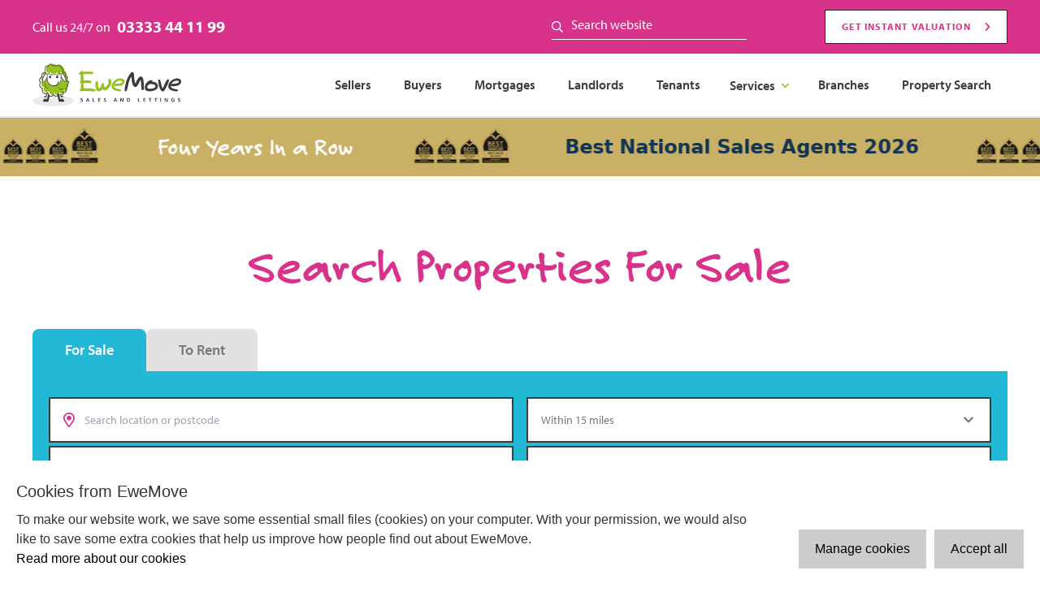

--- FILE ---
content_type: text/html; charset=utf-8
request_url: https://www.ewemove.com/property
body_size: 96504
content:
<!doctype html>
<html data-n-head-ssr>
  <head >
    <meta data-n-head="ssr" charset="utf-8"><meta data-n-head="ssr" name="viewport" content="width=device-width, initial-scale=1"><link data-n-head="ssr" rel="icon" type="image/x-icon" href="/favicon.png"><link data-n-head="ssr" rel="stylesheet" href="https://use.typekit.net/sbw2eha.css"><script data-n-head="ssr" src="//widget.trustpilot.com/bootstrap/v5/tp.widget.bootstrap.min.js"></script><script data-n-head="ssr" data-hid="gtm-script">if(!window._gtm_init){window._gtm_init=1;(function(w,n,d,m,e,p){w[d]=(w[d]==1||n[d]=='yes'||n[d]==1||n[m]==1||(w[e]&&w[e][p]&&w[e][p]()))?1:0})(window,navigator,'doNotTrack','msDoNotTrack','external','msTrackingProtectionEnabled');(function(w,d,s,l,x,y){w[x]={};w._gtm_inject=function(i){if(w.doNotTrack||w[x][i])return;w[x][i]=1;w[l]=w[l]||[];w[l].push({'gtm.start':new Date().getTime(),event:'gtm.js'});var f=d.getElementsByTagName(s)[0],j=d.createElement(s);j.async=true;j.src='https://www.googletagmanager.com/gtm.js?id='+i;f.parentNode.insertBefore(j,f);};w[y]('GTM-WQ4JD6L')})(window,document,'script','dataLayer','_gtm_ids','_gtm_inject')}</script><link rel="preload" href="/_nuxt/1699b53.js" as="script"><link rel="preload" href="/_nuxt/2542bed.js" as="script"><link rel="preload" href="/_nuxt/ebbc035.js" as="script"><link rel="preload" href="/_nuxt/04df97f.js" as="script"><link rel="preload" href="/_nuxt/e3928af.js" as="script"><link rel="preload" href="/_nuxt/3045123.js" as="script"><link rel="preload" href="/_nuxt/55c0ee6.js" as="script"><style data-vue-ssr-id="00122704:0 d706d280:0 1adb391c:0 2b7d3ed3:0 cef1d124:0 c46114bc:0 7a2c4527:0 2063fbba:0 583f3138:0 3bfa5180:0 6a7fd67f:0 3a2142c9:0 a6cc8c5e:0 3b77b805:0 193b56f4:0 4d48914a:0 3dcfbd8d:0 604038c2:0">.svg-inline--fa,svg:not(:root).svg-inline--fa{overflow:visible}.svg-inline--fa{display:inline-block;font-size:inherit;height:1em;vertical-align:-.125em}.svg-inline--fa.fa-lg{vertical-align:-.225em}.svg-inline--fa.fa-w-1{width:.0625em}.svg-inline--fa.fa-w-2{width:.125em}.svg-inline--fa.fa-w-3{width:.1875em}.svg-inline--fa.fa-w-4{width:.25em}.svg-inline--fa.fa-w-5{width:.3125em}.svg-inline--fa.fa-w-6{width:.375em}.svg-inline--fa.fa-w-7{width:.4375em}.svg-inline--fa.fa-w-8{width:.5em}.svg-inline--fa.fa-w-9{width:.5625em}.svg-inline--fa.fa-w-10{width:.625em}.svg-inline--fa.fa-w-11{width:.6875em}.svg-inline--fa.fa-w-12{width:.75em}.svg-inline--fa.fa-w-13{width:.8125em}.svg-inline--fa.fa-w-14{width:.875em}.svg-inline--fa.fa-w-15{width:.9375em}.svg-inline--fa.fa-w-16{width:1em}.svg-inline--fa.fa-w-17{width:1.0625em}.svg-inline--fa.fa-w-18{width:1.125em}.svg-inline--fa.fa-w-19{width:1.1875em}.svg-inline--fa.fa-w-20{width:1.25em}.svg-inline--fa.fa-pull-left{margin-right:.3em;width:auto}.svg-inline--fa.fa-pull-right{margin-left:.3em;width:auto}.svg-inline--fa.fa-border{height:1.5em}.svg-inline--fa.fa-li{width:2em}.svg-inline--fa.fa-fw{width:1.25em}.fa-layers svg.svg-inline--fa{bottom:0;left:0;margin:auto;position:absolute;right:0;top:0}.fa-layers{display:inline-block;height:1em;position:relative;text-align:center;vertical-align:-.125em;width:1em}.fa-layers svg.svg-inline--fa{transform-origin:center center}.fa-layers-counter,.fa-layers-text{display:inline-block;position:absolute;text-align:center}.fa-layers-text{left:50%;top:50%;transform:translate(-50%,-50%);transform-origin:center center}.fa-layers-counter{background-color:#ff253a;border-radius:1em;box-sizing:border-box;color:#fff;height:1.5em;line-height:1;max-width:5em;min-width:1.5em;overflow:hidden;padding:.25em;right:0;text-overflow:ellipsis;top:0;transform:scale(.25);transform-origin:top right}.fa-layers-bottom-right{bottom:0;right:0;top:auto;transform:scale(.25);transform-origin:bottom right}.fa-layers-bottom-left{bottom:0;left:0;right:auto;top:auto;transform:scale(.25);transform-origin:bottom left}.fa-layers-top-right{right:0;top:0;transform:scale(.25);transform-origin:top right}.fa-layers-top-left{left:0;right:auto;top:0;transform:scale(.25);transform-origin:top left}.fa-lg{font-size:1.33333em;line-height:.75em;vertical-align:-.0667em}.fa-xs{font-size:.75em}.fa-sm{font-size:.875em}.fa-1x{font-size:1em}.fa-2x{font-size:2em}.fa-3x{font-size:3em}.fa-4x{font-size:4em}.fa-5x{font-size:5em}.fa-6x{font-size:6em}.fa-7x{font-size:7em}.fa-8x{font-size:8em}.fa-9x{font-size:9em}.fa-10x{font-size:10em}.fa-fw{text-align:center;width:1.25em}.fa-ul{list-style-type:none;margin-left:2.5em;padding-left:0}.fa-ul>li{position:relative}.fa-li{left:-2em;position:absolute;text-align:center;width:2em;line-height:inherit}.fa-border{border:.08em solid #eee;border-radius:.1em;padding:.2em .25em .15em}.fa-pull-left{float:left}.fa-pull-right{float:right}.fa.fa-pull-left,.fab.fa-pull-left,.fal.fa-pull-left,.far.fa-pull-left,.fas.fa-pull-left{margin-right:.3em}.fa.fa-pull-right,.fab.fa-pull-right,.fal.fa-pull-right,.far.fa-pull-right,.fas.fa-pull-right{margin-left:.3em}.fa-spin{animation:fa-spin 2s linear infinite}.fa-pulse{animation:fa-spin 1s steps(8) infinite}@keyframes fa-spin{0%{transform:rotate(0deg)}to{transform:rotate(1turn)}}.fa-rotate-90{-ms-filter:"progid:DXImageTransform.Microsoft.BasicImage(rotation=1)";transform:rotate(90deg)}.fa-rotate-180{-ms-filter:"progid:DXImageTransform.Microsoft.BasicImage(rotation=2)";transform:rotate(180deg)}.fa-rotate-270{-ms-filter:"progid:DXImageTransform.Microsoft.BasicImage(rotation=3)";transform:rotate(270deg)}.fa-flip-horizontal{-ms-filter:"progid:DXImageTransform.Microsoft.BasicImage(rotation=0, mirror=1)";transform:scaleX(-1)}.fa-flip-vertical{transform:scaleY(-1)}.fa-flip-both,.fa-flip-horizontal.fa-flip-vertical,.fa-flip-vertical{-ms-filter:"progid:DXImageTransform.Microsoft.BasicImage(rotation=2, mirror=1)"}.fa-flip-both,.fa-flip-horizontal.fa-flip-vertical{transform:scale(-1)}:root .fa-flip-both,:root .fa-flip-horizontal,:root .fa-flip-vertical,:root .fa-rotate-90,:root .fa-rotate-180,:root .fa-rotate-270{filter:none}.fa-stack{display:inline-block;height:2em;position:relative;width:2.5em}.fa-stack-1x,.fa-stack-2x{bottom:0;left:0;margin:auto;position:absolute;right:0;top:0}.svg-inline--fa.fa-stack-1x{height:1em;width:1.25em}.svg-inline--fa.fa-stack-2x{height:2em;width:2.5em}.fa-inverse{color:#fff}.sr-only{border:0;clip:rect(0,0,0,0);height:1px;margin:-1px;overflow:hidden;padding:0;position:absolute;width:1px}.sr-only-focusable:active,.sr-only-focusable:focus{clip:auto;height:auto;margin:0;overflow:visible;position:static;width:auto}.svg-inline--fa .fa-primary{fill:currentColor;fill:var(--fa-primary-color,currentColor);opacity:1;opacity:1;opacity:var(--fa-primary-opacity,1)}.svg-inline--fa .fa-secondary{fill:currentColor;fill:var(--fa-secondary-color,currentColor)}.svg-inline--fa .fa-secondary,.svg-inline--fa.fa-swap-opacity .fa-primary{opacity:.4;opacity:.4;opacity:var(--fa-secondary-opacity,.4)}.svg-inline--fa.fa-swap-opacity .fa-secondary{opacity:1;opacity:1;opacity:var(--fa-primary-opacity,1)}.svg-inline--fa mask .fa-primary,.svg-inline--fa mask .fa-secondary{fill:#000}.fad.fa-inverse{color:#fff}
/*! tailwindcss v2.2.19 | MIT License | https://tailwindcss.com*//*! modern-normalize v1.1.0 | MIT License | https://github.com/sindresorhus/modern-normalize */

/*
Document
========
*/

/**
Use a better box model (opinionated).
*/

*,
::before,
::after {
	box-sizing: border-box;
}

/**
Use a more readable tab size (opinionated).
*/

html {
	-moz-tab-size: 4;
	-o-tab-size: 4;
	   tab-size: 4;
}

/**
1. Correct the line height in all browsers.
2. Prevent adjustments of font size after orientation changes in iOS.
*/

html {
	line-height: 1.15; /* 1 */
	-webkit-text-size-adjust: 100%; /* 2 */
}

/*
Sections
========
*/

/**
Remove the margin in all browsers.
*/

body {
	margin: 0;
}

/**
Improve consistency of default fonts in all browsers. (https://github.com/sindresorhus/modern-normalize/issues/3)
*/

body {
	font-family:
		system-ui,
		-apple-system, /* Firefox supports this but not yet `system-ui` */
		'Segoe UI',
		Roboto,
		Helvetica,
		Arial,
		sans-serif,
		'Apple Color Emoji',
		'Segoe UI Emoji';
}

/*
Grouping content
================
*/

/**
1. Add the correct height in Firefox.
2. Correct the inheritance of border color in Firefox. (https://bugzilla.mozilla.org/show_bug.cgi?id=190655)
*/

hr {
	height: 0; /* 1 */
	color: inherit; /* 2 */
}

/*
Text-level semantics
====================
*/

/**
Add the correct text decoration in Chrome, Edge, and Safari.
*/

abbr[title] {
	-webkit-text-decoration: underline dotted;
	        text-decoration: underline dotted;
}

/**
Add the correct font weight in Edge and Safari.
*/

b,
strong {
	font-weight: bolder;
}

/**
1. Improve consistency of default fonts in all browsers. (https://github.com/sindresorhus/modern-normalize/issues/3)
2. Correct the odd 'em' font sizing in all browsers.
*/

code,
kbd,
samp,
pre {
	font-family:
		ui-monospace,
		SFMono-Regular,
		Consolas,
		'Liberation Mono',
		Menlo,
		monospace; /* 1 */
	font-size: 1em; /* 2 */
}

/**
Add the correct font size in all browsers.
*/

small {
	font-size: 80%;
}

/**
Prevent 'sub' and 'sup' elements from affecting the line height in all browsers.
*/

sub,
sup {
	font-size: 75%;
	line-height: 0;
	position: relative;
	vertical-align: baseline;
}

sub {
	bottom: -0.25em;
}

sup {
	top: -0.5em;
}

/*
Tabular data
============
*/

/**
1. Remove text indentation from table contents in Chrome and Safari. (https://bugs.chromium.org/p/chromium/issues/detail?id=999088, https://bugs.webkit.org/show_bug.cgi?id=201297)
2. Correct table border color inheritance in all Chrome and Safari. (https://bugs.chromium.org/p/chromium/issues/detail?id=935729, https://bugs.webkit.org/show_bug.cgi?id=195016)
*/

table {
	text-indent: 0; /* 1 */
	border-color: inherit; /* 2 */
}

/*
Forms
=====
*/

/**
1. Change the font styles in all browsers.
2. Remove the margin in Firefox and Safari.
*/

button,
input,
optgroup,
select,
textarea {
	font-family: inherit; /* 1 */
	font-size: 100%; /* 1 */
	line-height: 1.15; /* 1 */
	margin: 0; /* 2 */
}

/**
Remove the inheritance of text transform in Edge and Firefox.
1. Remove the inheritance of text transform in Firefox.
*/

button,
select { /* 1 */
	text-transform: none;
}

/**
Correct the inability to style clickable types in iOS and Safari.
*/

button,
[type='button'],
[type='reset'],
[type='submit'] {
	-webkit-appearance: button;
}

/**
Remove the inner border and padding in Firefox.
*/

::-moz-focus-inner {
	border-style: none;
	padding: 0;
}

/**
Restore the focus styles unset by the previous rule.
*/

:-moz-focusring {
	outline: 1px dotted ButtonText;
}

/**
Remove the additional ':invalid' styles in Firefox.
See: https://github.com/mozilla/gecko-dev/blob/2f9eacd9d3d995c937b4251a5557d95d494c9be1/layout/style/res/forms.css#L728-L737
*/

:-moz-ui-invalid {
	box-shadow: none;
}

/**
Remove the padding so developers are not caught out when they zero out 'fieldset' elements in all browsers.
*/

legend {
	padding: 0;
}

/**
Add the correct vertical alignment in Chrome and Firefox.
*/

progress {
	vertical-align: baseline;
}

/**
Correct the cursor style of increment and decrement buttons in Safari.
*/

::-webkit-inner-spin-button,
::-webkit-outer-spin-button {
	height: auto;
}

/**
1. Correct the odd appearance in Chrome and Safari.
2. Correct the outline style in Safari.
*/

[type='search'] {
	-webkit-appearance: textfield; /* 1 */
	outline-offset: -2px; /* 2 */
}

/**
Remove the inner padding in Chrome and Safari on macOS.
*/

::-webkit-search-decoration {
	-webkit-appearance: none;
}

/**
1. Correct the inability to style clickable types in iOS and Safari.
2. Change font properties to 'inherit' in Safari.
*/

::-webkit-file-upload-button {
	-webkit-appearance: button; /* 1 */
	font: inherit; /* 2 */
}

/*
Interactive
===========
*/

/*
Add the correct display in Chrome and Safari.
*/

summary {
	display: list-item;
}/**
 * Manually forked from SUIT CSS Base: https://github.com/suitcss/base
 * A thin layer on top of normalize.css that provides a starting point more
 * suitable for web applications.
 */

/**
 * Removes the default spacing and border for appropriate elements.
 */

blockquote,
dl,
dd,
h1,
h2,
h3,
h4,
h5,
h6,
hr,
figure,
p,
pre {
  margin: 0;
}

button {
  background-color: transparent;
  background-image: none;
}

fieldset {
  margin: 0;
  padding: 0;
}

ol,
ul {
  list-style: none;
  margin: 0;
  padding: 0;
}

/**
 * Tailwind custom reset styles
 */

/**
 * 1. Use the user's configured `sans` font-family (with Tailwind's default
 *    sans-serif font stack as a fallback) as a sane default.
 * 2. Use Tailwind's default "normal" line-height so the user isn't forced
 *    to override it to ensure consistency even when using the default theme.
 */

html {
  font-family: ui-sans-serif, system-ui, -apple-system, BlinkMacSystemFont, "Segoe UI", Roboto, "Helvetica Neue", Arial, "Noto Sans", sans-serif, "Apple Color Emoji", "Segoe UI Emoji", "Segoe UI Symbol", "Noto Color Emoji"; /* 1 */
  line-height: 1.5; /* 2 */
}


/**
 * Inherit font-family and line-height from `html` so users can set them as
 * a class directly on the `html` element.
 */

body {
  font-family: inherit;
  line-height: inherit;
}

/**
 * 1. Prevent padding and border from affecting element width.
 *
 *    We used to set this in the html element and inherit from
 *    the parent element for everything else. This caused issues
 *    in shadow-dom-enhanced elements like <details> where the content
 *    is wrapped by a div with box-sizing set to `content-box`.
 *
 *    https://github.com/mozdevs/cssremedy/issues/4
 *
 *
 * 2. Allow adding a border to an element by just adding a border-width.
 *
 *    By default, the way the browser specifies that an element should have no
 *    border is by setting it's border-style to `none` in the user-agent
 *    stylesheet.
 *
 *    In order to easily add borders to elements by just setting the `border-width`
 *    property, we change the default border-style for all elements to `solid`, and
 *    use border-width to hide them instead. This way our `border` utilities only
 *    need to set the `border-width` property instead of the entire `border`
 *    shorthand, making our border utilities much more straightforward to compose.
 *
 *    https://github.com/tailwindcss/tailwindcss/pull/116
 */

*,
::before,
::after {
  box-sizing: border-box; /* 1 */
  border-width: 0; /* 2 */
  border-style: solid; /* 2 */
  border-color: currentColor; /* 2 */
}

/*
 * Ensure horizontal rules are visible by default
 */

hr {
  border-top-width: 1px;
}

/**
 * Undo the `border-style: none` reset that Normalize applies to images so that
 * our `border-{width}` utilities have the expected effect.
 *
 * The Normalize reset is unnecessary for us since we default the border-width
 * to 0 on all elements.
 *
 * https://github.com/tailwindcss/tailwindcss/issues/362
 */

img {
  border-style: solid;
}

textarea {
  resize: vertical;
}

input::-moz-placeholder, textarea::-moz-placeholder {
  opacity: 1;
  color: #9ca3af;
}

input::placeholder,
textarea::placeholder {
  opacity: 1;
  color: #9ca3af;
}

button,
[role="button"] {
  cursor: pointer;
}

/**
 * Override legacy focus reset from Normalize with modern Firefox focus styles.
 *
 * This is actually an improvement over the new defaults in Firefox in our testing,
 * as it triggers the better focus styles even for links, which still use a dotted
 * outline in Firefox by default.
 */
 
:-moz-focusring {
	outline: auto;
}

table {
  border-collapse: collapse;
}

h1,
h2,
h3,
h4,
h5,
h6 {
  font-size: inherit;
  font-weight: inherit;
}

/**
 * Reset links to optimize for opt-in styling instead of
 * opt-out.
 */

a {
  color: inherit;
  text-decoration: inherit;
}

/**
 * Reset form element properties that are easy to forget to
 * style explicitly so you don't inadvertently introduce
 * styles that deviate from your design system. These styles
 * supplement a partial reset that is already applied by
 * normalize.css.
 */

button,
input,
optgroup,
select,
textarea {
  padding: 0;
  line-height: inherit;
  color: inherit;
}

/**
 * Use the configured 'mono' font family for elements that
 * are expected to be rendered with a monospace font, falling
 * back to the system monospace stack if there is no configured
 * 'mono' font family.
 */

pre,
code,
kbd,
samp {
  font-family: ui-monospace, SFMono-Regular, Menlo, Monaco, Consolas, "Liberation Mono", "Courier New", monospace;
}

/**
 * 1. Make replaced elements `display: block` by default as that's
 *    the behavior you want almost all of the time. Inspired by
 *    CSS Remedy, with `svg` added as well.
 *
 *    https://github.com/mozdevs/cssremedy/issues/14
 * 
 * 2. Add `vertical-align: middle` to align replaced elements more
 *    sensibly by default when overriding `display` by adding a
 *    utility like `inline`.
 *
 *    This can trigger a poorly considered linting error in some
 *    tools but is included by design.
 * 
 *    https://github.com/jensimmons/cssremedy/issues/14#issuecomment-634934210
 */

img,
svg,
video,
canvas,
audio,
iframe,
embed,
object {
  display: block; /* 1 */
  vertical-align: middle; /* 2 */
}

/**
 * Constrain images and videos to the parent width and preserve
 * their intrinsic aspect ratio.
 *
 * https://github.com/mozdevs/cssremedy/issues/14
 */

img,
video {
  max-width: 100%;
  height: auto;
}

/**
 * Ensure the default browser behavior of the `hidden` attribute.
 */

[hidden] {
  display: none;
}*, ::before, ::after{--tw-translate-x:0;--tw-translate-y:0;--tw-rotate:0;--tw-skew-x:0;--tw-skew-y:0;--tw-scale-x:1;--tw-scale-y:1;--tw-transform:translateX(var(--tw-translate-x)) translateY(var(--tw-translate-y)) rotate(var(--tw-rotate)) skewX(var(--tw-skew-x)) skewY(var(--tw-skew-y)) scaleX(var(--tw-scale-x)) scaleY(var(--tw-scale-y));--tw-border-opacity:1;border-color:rgba(229, 231, 235, var(--tw-border-opacity));--tw-ring-offset-shadow:0 0 #0000;--tw-ring-shadow:0 0 #0000;--tw-shadow:0 0 #0000;--tw-blur:var(--tw-empty,/*!*/ /*!*/);--tw-brightness:var(--tw-empty,/*!*/ /*!*/);--tw-contrast:var(--tw-empty,/*!*/ /*!*/);--tw-grayscale:var(--tw-empty,/*!*/ /*!*/);--tw-hue-rotate:var(--tw-empty,/*!*/ /*!*/);--tw-invert:var(--tw-empty,/*!*/ /*!*/);--tw-saturate:var(--tw-empty,/*!*/ /*!*/);--tw-sepia:var(--tw-empty,/*!*/ /*!*/);--tw-drop-shadow:var(--tw-empty,/*!*/ /*!*/);--tw-filter:var(--tw-blur) var(--tw-brightness) var(--tw-contrast) var(--tw-grayscale) var(--tw-hue-rotate) var(--tw-invert) var(--tw-saturate) var(--tw-sepia) var(--tw-drop-shadow);}.container{width:100%;}@media (min-width: 640px){.container{max-width:640px;}}@media (min-width: 768px){.container{max-width:768px;}}@media (min-width: 1024px){.container{max-width:1024px;}}@media (min-width: 1280px){.container{max-width:1280px;}}@media (min-width: 1536px){.container{max-width:1536px;}}.pointer-events-none{pointer-events:none;}.invisible{visibility:hidden;}.fixed{position:fixed;}.absolute{position:absolute;}.relative{position:relative;}.sticky{position:sticky;}.inset-0{top:0px;right:0px;bottom:0px;left:0px;}.inset-x-0{left:0px;right:0px;}.bottom-full{bottom:100%;}.left-0{left:0px;}.top-0{top:0px;}.right-0{right:0px;}.bottom-0{bottom:0px;}.left-4{left:1rem;}.-top-36{top:-9rem;}.top-\[0\.9rem\]{top:0.9rem;}.z-10{z-index:10;}.z-20{z-index:20;}.z-50{z-index:50;}.z-0{z-index:0;}.z-30{z-index:30;}.order-first{order:-9999;}.col-span-2{grid-column:span 2 / span 2;}.float-right{float:right;}.m-2{margin:0.5rem;}.m-4{margin:1rem;}.my-10{margin-top:2.5rem;margin-bottom:2.5rem;}.mx-auto{margin-left:auto;margin-right:auto;}.my-6{margin-top:1.5rem;margin-bottom:1.5rem;}.my-4{margin-top:1rem;margin-bottom:1rem;}.my-5{margin-top:1.25rem;margin-bottom:1.25rem;}.mx-1{margin-left:0.25rem;margin-right:0.25rem;}.mx-2{margin-left:0.5rem;margin-right:0.5rem;}.my-2{margin-top:0.5rem;margin-bottom:0.5rem;}.mx-5{margin-left:1.25rem;margin-right:1.25rem;}.mx-4{margin-left:1rem;margin-right:1rem;}.my-12{margin-top:3rem;margin-bottom:3rem;}.my-8{margin-top:2rem;margin-bottom:2rem;}.-mx-4{margin-left:-1rem;margin-right:-1rem;}.my-3{margin-top:0.75rem;margin-bottom:0.75rem;}.my-1{margin-top:0.25rem;margin-bottom:0.25rem;}.my-20{margin-top:5rem;margin-bottom:5rem;}.mt-4{margin-top:1rem;}.mt-2{margin-top:0.5rem;}.mb-6{margin-bottom:1.5rem;}.ml-6{margin-left:1.5rem;}.mt-8{margin-top:2rem;}.mb-8{margin-bottom:2rem;}.mb-4{margin-bottom:1rem;}.mb-2{margin-bottom:0.5rem;}.mr-4{margin-right:1rem;}.mb-3{margin-bottom:0.75rem;}.ml-2{margin-left:0.5rem;}.mb-12{margin-bottom:3rem;}.-mt-12{margin-top:-3rem;}.ml-auto{margin-left:auto;}.mr-6{margin-right:1.5rem;}.mr-3{margin-right:0.75rem;}.mr-2{margin-right:0.5rem;}.mb-5{margin-bottom:1.25rem;}.mt-1{margin-top:0.25rem;}.ml-4{margin-left:1rem;}.mt-7{margin-top:1.75rem;}.mt-0{margin-top:0px;}.mt-6{margin-top:1.5rem;}.mb-10{margin-bottom:2.5rem;}.mr-5{margin-right:1.25rem;}.mt-5{margin-top:1.25rem;}.ml-1{margin-left:0.25rem;}.mr-20{margin-right:5rem;}.mr-8{margin-right:2rem;}.mt-3{margin-top:0.75rem;}.mb-16{margin-bottom:4rem;}.mt-14{margin-top:3.5rem;}.-mb-2{margin-bottom:-0.5rem;}.mb-1{margin-bottom:0.25rem;}.mr-1{margin-right:0.25rem;}.ml-5{margin-left:1.25rem;}.mt-12{margin-top:3rem;}.-mt-2{margin-top:-0.5rem;}.mb-px{margin-bottom:1px;}.mt-10{margin-top:2.5rem;}.-mb-12{margin-bottom:-3rem;}.mb-0{margin-bottom:0px;}.mt-9{margin-top:2.25rem;}.ml-8{margin-left:2rem;}.-mt-6{margin-top:-1.5rem;}.mt-20{margin-top:5rem;}.mb-24{margin-bottom:6rem;}.-mt-24{margin-top:-6rem;}.mb-7{margin-bottom:1.75rem;}.mb-9{margin-bottom:2.25rem;}.block{display:block;}.inline-block{display:inline-block;}.inline{display:inline;}.flex{display:flex;}.inline-flex{display:inline-flex;}.table{display:table;}.table-column{display:table-column;}.grid{display:grid;}.hidden{display:none;}.\!hidden{display:none !important;}.h-10{height:2.5rem;}.h-full{height:100%;}.h-3{height:0.75rem;}.h-16{height:4rem;}.h-6{height:1.5rem;}.h-\[30px\]{height:30px;}.h-\[75px\]{height:75px;}.h-32{height:8rem;}.h-\[57px\]{height:57px;}.h-px{height:1px;}.h-11{height:2.75rem;}.h-4{height:1rem;}.h-12{height:3rem;}.h-8{height:2rem;}.h-14{height:3.5rem;}.h-\[70px\]{height:70px;}.h-60{height:15rem;}.h-20{height:5rem;}.h-80{height:20rem;}.max-h-\[270px\]{max-height:270px;}.max-h-\[80\%\]{max-height:80%;}.max-h-full{max-height:100%;}.max-h-\[75vh\]{max-height:75vh;}.max-h-\[225px\]{max-height:225px;}.min-h-\[250px\]{min-height:250px;}.min-h-\[45px\]{min-height:45px;}.min-h-screen{min-height:100vh;}.w-10{width:2.5rem;}.w-full{width:100%;}.w-3{width:0.75rem;}.w-12{width:3rem;}.w-2\/3{width:66.666667%;}.w-16{width:4rem;}.w-8{width:2rem;}.w-1\/2{width:50%;}.w-44{width:11rem;}.w-auto{width:auto;}.w-6{width:1.5rem;}.w-\[30px\]{width:30px;}.w-\[75px\]{width:75px;}.w-\[100px\]{width:100px;}.w-1\/3{width:33.333333%;}.w-1\/4{width:25%;}.w-\[57px\]{width:57px;}.w-4{width:1rem;}.w-14{width:3.5rem;}.w-\[70px\]{width:70px;}.w-80{width:20rem;}.w-8\/12{width:66.666667%;}.min-w-\[200px\]{min-width:200px;}.min-w-\[75px\]{min-width:75px;}.max-w-full{max-width:100%;}.max-w-3xl{max-width:48rem;}.max-w-lg{max-width:32rem;}.max-w-4xl{max-width:56rem;}.max-w-xl{max-width:36rem;}.max-w-sm{max-width:24rem;}.max-w-\[180px\]{max-width:180px;}.max-w-\[303px\]{max-width:303px;}.max-w-\[48\%\]{max-width:48%;}.max-w-xs{max-width:20rem;}.max-w-2xl{max-width:42rem;}.max-w-\[220px\]{max-width:220px;}.flex-1{flex:1 1 0%;}.flex-shrink{flex-shrink:1;}.flex-shrink-0{flex-shrink:0;}.flex-grow{flex-grow:1;}.transform{transform:var(--tw-transform);}.cursor-pointer{cursor:pointer;}.cursor-wait{cursor:wait;}.list-disc{list-style-type:disc;}.appearance-none{-webkit-appearance:none;-moz-appearance:none;appearance:none;}.grid-cols-3{grid-template-columns:repeat(3, minmax(0, 1fr));}.grid-cols-1{grid-template-columns:repeat(1, minmax(0, 1fr));}.grid-cols-6{grid-template-columns:repeat(6, minmax(0, 1fr));}.flex-row{flex-direction:row;}.flex-row-reverse{flex-direction:row-reverse;}.flex-col{flex-direction:column;}.flex-col-reverse{flex-direction:column-reverse;}.flex-wrap{flex-wrap:wrap;}.items-start{align-items:flex-start;}.items-end{align-items:flex-end;}.items-center{align-items:center;}.items-baseline{align-items:baseline;}.items-stretch{align-items:stretch;}.justify-start{justify-content:flex-start;}.justify-end{justify-content:flex-end;}.justify-center{justify-content:center;}.justify-between{justify-content:space-between;}.gap-4{gap:1rem;}.gap-3{gap:0.75rem;}.gap-2{gap:0.5rem;}.gap-1{gap:0.25rem;}.gap-5{gap:1.25rem;}.gap-px{gap:1px;}.gap-6{gap:1.5rem;}.self-center{align-self:center;}.overflow-auto{overflow:auto;}.overflow-hidden{overflow:hidden;}.overflow-x-auto{overflow-x:auto;}.overflow-y-auto{overflow-y:auto;}.overflow-x-hidden{overflow-x:hidden;}.truncate{overflow:hidden;text-overflow:ellipsis;white-space:nowrap;}.whitespace-nowrap{white-space:nowrap;}.break-words{overflow-wrap:break-word;}.rounded-full{border-radius:9999px;}.rounded-lg{border-radius:0.5rem;}.rounded{border-radius:0.25rem;}.rounded-tr-lg{border-top-right-radius:0.5rem;}.rounded-tl-lg{border-top-left-radius:0.5rem;}.border{border-width:1px;}.border-2{border-width:2px;}.border-0{border-width:0px;}.border-l-0{border-left-width:0px;}.border-r-0{border-right-width:0px;}.border-b{border-bottom-width:1px;}.border-t-0{border-top-width:0px;}.border-b-2{border-bottom-width:2px;}.border-t{border-top-width:1px;}.border-l{border-left-width:1px;}.border-r{border-right-width:1px;}.border-t-2{border-top-width:2px;}.border-solid{border-style:solid;}.border-dashed{border-style:dashed;}.border-light-blue-100{--tw-border-opacity:1;border-color:rgba(35, 185, 214, var(--tw-border-opacity));}.border-pink-100{--tw-border-opacity:1;border-color:rgba(216, 50, 138, var(--tw-border-opacity));}.border-light-grey-100{--tw-border-opacity:1;border-color:rgba(245, 245, 245, var(--tw-border-opacity));}.border-gray-200{--tw-border-opacity:1;border-color:rgba(229, 231, 235, var(--tw-border-opacity));}.border-light-green-100{--tw-border-opacity:1;border-color:rgba(149, 193, 30, var(--tw-border-opacity));}.border-dark-grey-80{--tw-border-opacity:1;border-color:rgba(60, 60, 59, var(--tw-border-opacity));}.border-red{--tw-border-opacity:1;border-color:rgba(255, 0, 0, var(--tw-border-opacity));}.border-dark-blue-100{--tw-border-opacity:1;border-color:rgba(30, 110, 140, var(--tw-border-opacity));}.border-dark-grey-100{--tw-border-opacity:1;border-color:rgba(43, 43, 43, var(--tw-border-opacity));}.border-light-grey-10{--tw-border-opacity:1;border-color:rgba(220, 220, 220, var(--tw-border-opacity));}.border-black{--tw-border-opacity:1;border-color:rgba(0, 0, 0, var(--tw-border-opacity));}.border-pink-40{--tw-border-opacity:1;border-color:rgba(216, 50, 138, var(--tw-border-opacity));}.border-transparent{border-color:transparent;}.border-light-blue-20{--tw-border-opacity:1;border-color:rgba(35, 185, 214, var(--tw-border-opacity));}.border-light-blue-60{--tw-border-opacity:1;border-color:rgba(35, 185, 214, var(--tw-border-opacity));}.border-light-blue-10{--tw-border-opacity:1;border-color:rgba(211, 241, 247, var(--tw-border-opacity));}.border-light-grey-150{--tw-border-opacity:1;border-color:rgba(229, 229, 229, var(--tw-border-opacity));}.border-b-white{--tw-border-opacity:1;border-bottom-color:rgba(255, 255, 255, var(--tw-border-opacity));}.bg-light-blue-20{--tw-bg-opacity:1;background-color:rgba(35, 185, 214, var(--tw-bg-opacity));}.bg-light-grey-20{--tw-bg-opacity:1;background-color:rgba(251, 251, 251, var(--tw-bg-opacity));}.bg-light-blue-100{--tw-bg-opacity:1;background-color:rgba(35, 185, 214, var(--tw-bg-opacity));}.bg-dark-grey-200{--tw-bg-opacity:1;background-color:rgba(50, 50, 50, var(--tw-bg-opacity));}.bg-light-green-100{--tw-bg-opacity:1;background-color:rgba(149, 193, 30, var(--tw-bg-opacity));}.bg-pink-100{--tw-bg-opacity:1;background-color:rgba(216, 50, 138, var(--tw-bg-opacity));}.bg-transparent{background-color:transparent;}.bg-warm-grey-20{--tw-bg-opacity:1;background-color:rgba(244, 248, 232, var(--tw-bg-opacity));}.bg-dark-blue-100{--tw-bg-opacity:1;background-color:rgba(30, 110, 140, var(--tw-bg-opacity));}.bg-light-grey-100{--tw-bg-opacity:1;background-color:rgba(245, 245, 245, var(--tw-bg-opacity));}.bg-white{--tw-bg-opacity:1;background-color:rgba(255, 255, 255, var(--tw-bg-opacity));}.bg-dark-grey-20{--tw-bg-opacity:1;background-color:rgba(115, 123, 130, var(--tw-bg-opacity));}.bg-pink-30{--tw-bg-opacity:1;background-color:rgba(255, 243, 253, var(--tw-bg-opacity));}.bg-lime-green-100{--tw-bg-opacity:1;background-color:rgba(222, 220, 0, var(--tw-bg-opacity));}.bg-yellow-100{--tw-bg-opacity:1;background-color:rgba(215, 214, 50, var(--tw-bg-opacity));}.bg-light-grey-120{--tw-bg-opacity:1;background-color:rgba(226, 226, 226, var(--tw-bg-opacity));}.bg-gold-100{--tw-bg-opacity:1;background-color:rgba(202, 176, 101, var(--tw-bg-opacity));}.bg-red{--tw-bg-opacity:1;background-color:rgba(255, 0, 0, var(--tw-bg-opacity));}.bg-gray-200{--tw-bg-opacity:1;background-color:rgba(229, 231, 235, var(--tw-bg-opacity));}.bg-light-blue-80{--tw-bg-opacity:1;background-color:rgba(35, 185, 214, var(--tw-bg-opacity));}.bg-gray-100{--tw-bg-opacity:1;background-color:rgba(243, 244, 246, var(--tw-bg-opacity));}.bg-light-blue-10{--tw-bg-opacity:1;background-color:rgba(211, 241, 247, var(--tw-bg-opacity));}.bg-pink-10{--tw-bg-opacity:1;background-color:rgba(251, 236, 244, var(--tw-bg-opacity));}.bg-warm-grey-100{--tw-bg-opacity:1;background-color:rgba(244, 248, 232, var(--tw-bg-opacity));}.bg-dark-grey-10{--tw-bg-opacity:1;background-color:rgba(60, 60, 59, var(--tw-bg-opacity));}.bg-light-grey-80{--tw-bg-opacity:1;background-color:rgba(245, 245, 245, var(--tw-bg-opacity));}.bg-pink-40{--tw-bg-opacity:1;background-color:rgba(216, 50, 138, var(--tw-bg-opacity));}.bg-gray-50{--tw-bg-opacity:1;background-color:rgba(249, 250, 251, var(--tw-bg-opacity));}.bg-light-grey-150{--tw-bg-opacity:1;background-color:rgba(229, 229, 229, var(--tw-bg-opacity));}.bg-dark-blue-80{--tw-bg-opacity:1;background-color:rgba(76, 139, 163, var(--tw-bg-opacity));}.bg-dark-blue-60{--tw-bg-opacity:1;background-color:rgba(121, 168, 186, var(--tw-bg-opacity));}.bg-dark-blue-40{--tw-bg-opacity:1;background-color:rgba(165, 197, 209, var(--tw-bg-opacity));}.bg-dark-blue-20{--tw-bg-opacity:1;background-color:rgba(210, 226, 232, var(--tw-bg-opacity));}.bg-dark-blue-10{--tw-bg-opacity:1;background-color:rgba(232, 240, 243, var(--tw-bg-opacity));}.bg-light-blue-60{--tw-bg-opacity:1;background-color:rgba(35, 185, 214, var(--tw-bg-opacity));}.bg-light-blue-40{--tw-bg-opacity:1;background-color:rgba(35, 185, 214, var(--tw-bg-opacity));}.bg-light-green-80{--tw-bg-opacity:1;background-color:rgba(149, 193, 30, var(--tw-bg-opacity));}.bg-light-green-60{--tw-bg-opacity:1;background-color:rgba(149, 193, 30, var(--tw-bg-opacity));}.bg-light-green-40{--tw-bg-opacity:1;background-color:rgba(149, 193, 30, var(--tw-bg-opacity));}.bg-light-green-20{--tw-bg-opacity:1;background-color:rgba(149, 193, 30, var(--tw-bg-opacity));}.bg-light-green-10{--tw-bg-opacity:1;background-color:rgba(149, 193, 30, var(--tw-bg-opacity));}.bg-purple-100{--tw-bg-opacity:1;background-color:rgba(237, 233, 254, var(--tw-bg-opacity));}.bg-dark-grey-100{--tw-bg-opacity:1;background-color:rgba(43, 43, 43, var(--tw-bg-opacity));}.bg-dark-grey-80{--tw-bg-opacity:1;background-color:rgba(60, 60, 59, var(--tw-bg-opacity));}.bg-dark-grey-60{--tw-bg-opacity:1;background-color:rgba(60, 60, 59, var(--tw-bg-opacity));}.bg-dark-grey-40{--tw-bg-opacity:1;background-color:rgba(60, 60, 59, var(--tw-bg-opacity));}.bg-warm-grey-80{--tw-bg-opacity:1;background-color:rgba(244, 248, 232, var(--tw-bg-opacity));}.bg-warm-grey-60{--tw-bg-opacity:1;background-color:rgba(244, 248, 232, var(--tw-bg-opacity));}.bg-warm-grey-40{--tw-bg-opacity:1;background-color:rgba(244, 248, 232, var(--tw-bg-opacity));}.bg-warm-grey-10{--tw-bg-opacity:1;background-color:rgba(244, 248, 232, var(--tw-bg-opacity));}.bg-opacity-5{--tw-bg-opacity:0.05;}.bg-opacity-30{--tw-bg-opacity:0.3;}.bg-gradient-to-r{background-image:linear-gradient(to right, var(--tw-gradient-stops));}.bg-gradient-to-tr{background-image:linear-gradient(to top right, var(--tw-gradient-stops));}.from-dark-blue-100{--tw-gradient-from:#1E6E8C;--tw-gradient-stops:var(--tw-gradient-from), var(--tw-gradient-to, rgba(30, 110, 140, 0));}.from-transparent{--tw-gradient-from:transparent;--tw-gradient-stops:var(--tw-gradient-from), var(--tw-gradient-to, rgba(0, 0, 0, 0));}.from-light-blue-100{--tw-gradient-from:#23B9D6;--tw-gradient-stops:var(--tw-gradient-from), var(--tw-gradient-to, rgba(35, 185, 214, 0));}.from-white{--tw-gradient-from:#ffffff;--tw-gradient-stops:var(--tw-gradient-from), var(--tw-gradient-to, rgba(255, 255, 255, 0));}.from-purple-100{--tw-gradient-from:#ede9fe;--tw-gradient-stops:var(--tw-gradient-from), var(--tw-gradient-to, rgba(237, 233, 254, 0));}.from-warm-grey-100{--tw-gradient-from:#F4F8E8;--tw-gradient-stops:var(--tw-gradient-from), var(--tw-gradient-to, rgba(244, 248, 232, 0));}.via-gray-500{--tw-gradient-stops:var(--tw-gradient-from), #6b7280, var(--tw-gradient-to, rgba(107, 114, 128, 0));}.via-light-blue-100{--tw-gradient-stops:var(--tw-gradient-from), #23B9D6, var(--tw-gradient-to, rgba(35, 185, 214, 0));}.to-light-blue-100{--tw-gradient-to:#23B9D6;}.to-transparent{--tw-gradient-to:transparent;}.to-light-green-100{--tw-gradient-to:#95C11E;}.to-dark-blue-100{--tw-gradient-to:#1E6E8C;}.to-white{--tw-gradient-to:#ffffff;}.object-contain{-o-object-fit:contain;object-fit:contain;}.object-cover{-o-object-fit:cover;object-fit:cover;}.p-4{padding:1rem;}.p-5{padding:1.25rem;}.p-3{padding:0.75rem;}.p-2{padding:0.5rem;}.p-8{padding:2rem;}.p-6{padding:1.5rem;}.p-20{padding:5rem;}.p-10{padding:2.5rem;}.p-1{padding:0.25rem;}.py-3{padding-top:0.75rem;padding-bottom:0.75rem;}.px-4{padding-left:1rem;padding-right:1rem;}.py-4{padding-top:1rem;padding-bottom:1rem;}.px-6{padding-left:1.5rem;padding-right:1.5rem;}.py-8{padding-top:2rem;padding-bottom:2rem;}.px-2{padding-left:0.5rem;padding-right:0.5rem;}.py-2{padding-top:0.5rem;padding-bottom:0.5rem;}.px-0{padding-left:0px;padding-right:0px;}.py-10{padding-top:2.5rem;padding-bottom:2.5rem;}.px-5{padding-left:1.25rem;padding-right:1.25rem;}.py-6{padding-top:1.5rem;padding-bottom:1.5rem;}.px-10{padding-left:2.5rem;padding-right:2.5rem;}.py-5{padding-top:1.25rem;padding-bottom:1.25rem;}.px-8{padding-left:2rem;padding-right:2rem;}.py-20{padding-top:5rem;padding-bottom:5rem;}.px-3{padding-left:0.75rem;padding-right:0.75rem;}.py-1{padding-top:0.25rem;padding-bottom:0.25rem;}.px-1{padding-left:0.25rem;padding-right:0.25rem;}.py-12{padding-top:3rem;padding-bottom:3rem;}.py-32{padding-top:8rem;padding-bottom:8rem;}.pt-8{padding-top:2rem;}.pt-0{padding-top:0px;}.pt-3{padding-top:0.75rem;}.pt-7{padding-top:1.75rem;}.pb-10{padding-bottom:2.5rem;}.pt-4{padding-top:1rem;}.pt-2{padding-top:0.5rem;}.pb-20{padding-bottom:5rem;}.pt-12{padding-top:3rem;}.pb-1{padding-bottom:0.25rem;}.pb-16{padding-bottom:4rem;}.pt-10{padding-top:2.5rem;}.pb-5{padding-bottom:1.25rem;}.pb-6{padding-bottom:1.5rem;}.pb-4{padding-bottom:1rem;}.pt-32{padding-top:8rem;}.pb-8{padding-bottom:2rem;}.pl-12{padding-left:3rem;}.pl-2{padding-left:0.5rem;}.pr-3{padding-right:0.75rem;}.pl-10{padding-left:2.5rem;}.pb-2{padding-bottom:0.5rem;}.pl-6{padding-left:1.5rem;}.pt-20{padding-top:5rem;}.pl-0{padding-left:0px;}.pr-4{padding-right:1rem;}.pt-6{padding-top:1.5rem;}.pl-5{padding-left:1.25rem;}.pt-28{padding-top:7rem;}.pl-4{padding-left:1rem;}.pt-24{padding-top:6rem;}.pb-12{padding-bottom:3rem;}.pb-14{padding-bottom:3.5rem;}.pl-16{padding-left:4rem;}.pt-5{padding-top:1.25rem;}.pb-0{padding-bottom:0px;}.pr-8{padding-right:2rem;}.pr-0{padding-right:0px;}.pb-32{padding-bottom:8rem;}.text-left{text-align:left;}.text-center{text-align:center;}.text-justify{text-align:justify;}.font-montserrat-medium{font-family:sans-serif;}.font-myriad{font-family:myriad-pro, sans-serif;}.font-felt-tip{font-family:felt-tip-roman, sans-serif;}.font-myriad-semi{font-family:myriad-pro-semiextended, sans-serif;}.text-base{font-size:1rem;line-height:1.5rem;}.text-lg{font-size:1.125rem;line-height:1.75rem;}.text-sm{font-size:0.875rem;line-height:1.25rem;}.text-xl{font-size:1.25rem;line-height:1.75rem;}.text-3xl{font-size:1.875rem;line-height:2.25rem;}.text-xs{font-size:0.75rem;line-height:1rem;}.text-2xl{font-size:1.5rem;line-height:2rem;}.text-\[10px\]{font-size:10px;}.text-4xl{font-size:2.25rem;line-height:2.5rem;}.text-\[26px\]{font-size:26px;}.text-\[36px\]{font-size:36px;}.text-6xl{font-size:3.75rem;line-height:1;}.font-semibold{font-weight:600;}.font-bold{font-weight:700;}.font-medium{font-weight:500;}.font-light{font-weight:300;}.font-normal{font-weight:400;}.uppercase{text-transform:uppercase;}.capitalize{text-transform:capitalize;}.italic{font-style:italic;}.leading-none{line-height:1;}.leading-tight{line-height:1.25;}.leading-loose{line-height:2;}.tracking-widest{letter-spacing:0.1em;}.tracking-wider{letter-spacing:0.05em;}.text-dark-blue-100{--tw-text-opacity:1;color:rgba(30, 110, 140, var(--tw-text-opacity));}.text-dark-grey-100{--tw-text-opacity:1;color:rgba(43, 43, 43, var(--tw-text-opacity));}.text-light-green-100{--tw-text-opacity:1;color:rgba(149, 193, 30, var(--tw-text-opacity));}.text-white{--tw-text-opacity:1;color:rgba(255, 255, 255, var(--tw-text-opacity));}.text-light-blue-100{--tw-text-opacity:1;color:rgba(35, 185, 214, var(--tw-text-opacity));}.text-pink-100{--tw-text-opacity:1;color:rgba(216, 50, 138, var(--tw-text-opacity));}.text-dark-grey-80{--tw-text-opacity:1;color:rgba(60, 60, 59, var(--tw-text-opacity));}.text-dark-grey-20{--tw-text-opacity:1;color:rgba(115, 123, 130, var(--tw-text-opacity));}.text-red{--tw-text-opacity:1;color:rgba(255, 0, 0, var(--tw-text-opacity));}.text-light-grey-150{--tw-text-opacity:1;color:rgba(229, 229, 229, var(--tw-text-opacity));}.text-dark-grey-60{--tw-text-opacity:1;color:rgba(60, 60, 59, var(--tw-text-opacity));}.text-royalblue-100{--tw-text-opacity:1;color:rgba(18, 53, 83, var(--tw-text-opacity));}.text-gray-500{--tw-text-opacity:1;color:rgba(107, 114, 128, var(--tw-text-opacity));}.text-gray-400{--tw-text-opacity:1;color:rgba(156, 163, 175, var(--tw-text-opacity));}.text-blue-700{--tw-text-opacity:1;color:rgba(29, 78, 216, var(--tw-text-opacity));}.text-pink-500{--tw-text-opacity:1;color:rgba(236, 72, 153, var(--tw-text-opacity));}.text-gray-700{--tw-text-opacity:1;color:rgba(55, 65, 81, var(--tw-text-opacity));}.text-dark-grey-40{--tw-text-opacity:1;color:rgba(60, 60, 59, var(--tw-text-opacity));}.text-gray-600{--tw-text-opacity:1;color:rgba(75, 85, 99, var(--tw-text-opacity));}.text-opacity-60{--tw-text-opacity:0.6;}.underline{text-decoration:underline;}.line-through{text-decoration:line-through;}.opacity-100{opacity:1;}.opacity-50{opacity:0.5;}.opacity-25{opacity:0.25;}.opacity-40{opacity:0.4;}.shadow-lg{--tw-shadow:0 10px 15px -3px rgba(0, 0, 0, 0.1), 0 4px 6px -2px rgba(0, 0, 0, 0.05);box-shadow:var(--tw-ring-offset-shadow, 0 0 #0000), var(--tw-ring-shadow, 0 0 #0000), var(--tw-shadow);}.shadow{--tw-shadow:0 1px 3px 0 rgba(0, 0, 0, 0.1), 0 1px 2px 0 rgba(0, 0, 0, 0.06);box-shadow:var(--tw-ring-offset-shadow, 0 0 #0000), var(--tw-ring-shadow, 0 0 #0000), var(--tw-shadow);}.drop-shadow-lg{--tw-drop-shadow:drop-shadow(0 10px 8px rgba(0, 0, 0, 0.04)) drop-shadow(0 4px 3px rgba(0, 0, 0, 0.1));filter:var(--tw-filter);}.grayscale{--tw-grayscale:grayscale(100%);filter:var(--tw-filter);}.filter{filter:var(--tw-filter);}.\!filter{filter:var(--tw-filter) !important;}.transition{transition-property:background-color, border-color, color, fill, stroke, opacity, box-shadow, transform, filter, -webkit-backdrop-filter;transition-property:background-color, border-color, color, fill, stroke, opacity, box-shadow, transform, filter, backdrop-filter;transition-property:background-color, border-color, color, fill, stroke, opacity, box-shadow, transform, filter, backdrop-filter, -webkit-backdrop-filter;transition-timing-function:cubic-bezier(0.4, 0, 0.2, 1);transition-duration:150ms;}.transition-all{transition-property:all;transition-timing-function:cubic-bezier(0.4, 0, 0.2, 1);transition-duration:150ms;}.btn{width:100%;cursor:pointer;padding-left:1.25rem;padding-right:1.25rem;padding-top:0.75rem;padding-bottom:0.75rem;text-align:center;font-family:myriad-pro, sans-serif;font-size:0.676875rem;font-weight:700;text-transform:uppercase;letter-spacing:0.1em;}@media (min-width: 768px){.btn{padding-top:1rem;padding-bottom:1rem;}.btn{padding-left:1.5rem;padding-right:1.5rem;}.btn{font-size:0.845625rem;}}@media (min-width: 1024px){.btn{width:auto;}}.btn-auto{width:auto;}.btn-thin{padding-left:1.25rem;padding-right:1.25rem;padding-top:0.75rem;padding-bottom:0.75rem;font-size:0.75rem;line-height:1rem;}.btn--pink{border-width:1px;--tw-border-opacity:1;border-color:rgba(43, 43, 43, var(--tw-border-opacity));--tw-bg-opacity:1;background-color:rgba(216, 50, 138, var(--tw-bg-opacity));--tw-text-opacity:1;color:rgba(255, 255, 255, var(--tw-text-opacity));}.btn--pink:hover{--tw-border-opacity:1;border-color:rgba(43, 43, 43, var(--tw-border-opacity));--tw-bg-opacity:1;background-color:rgba(133, 16, 79, var(--tw-bg-opacity));}.btn--white{border-width:1px;--tw-border-opacity:1;border-color:rgba(43, 43, 43, var(--tw-border-opacity));--tw-bg-opacity:1;background-color:rgba(255, 255, 255, var(--tw-bg-opacity));--tw-text-opacity:1;color:rgba(216, 50, 138, var(--tw-text-opacity));}.btn--pink-outline{border-width:1px;--tw-border-opacity:1;border-color:rgba(43, 43, 43, var(--tw-border-opacity));--tw-bg-opacity:1;background-color:rgba(216, 50, 138, var(--tw-bg-opacity));--tw-text-opacity:1;color:rgba(255, 255, 255, var(--tw-text-opacity));}.btn-full{width:100%;}.btn--green{border-width:2px;--tw-border-opacity:1;border-color:rgba(149, 193, 30, var(--tw-border-opacity));--tw-bg-opacity:1;background-color:rgba(149, 193, 30, var(--tw-bg-opacity));--tw-text-opacity:1;color:rgba(30, 110, 140, var(--tw-text-opacity));}.btn--purple{border-width:2px;--tw-border-opacity:1;border-color:rgba(216, 50, 138, var(--tw-border-opacity));--tw-bg-opacity:1;background-color:rgba(216, 50, 138, var(--tw-bg-opacity));--tw-text-opacity:1;color:rgba(255, 255, 255, var(--tw-text-opacity));}.btn--purple:hover{--tw-border-opacity:1;border-color:rgba(216, 50, 138, var(--tw-border-opacity));--tw-bg-opacity:1;background-color:rgba(216, 50, 138, var(--tw-bg-opacity));}.btn-outline{width:auto;border-radius:0.375rem;padding:1rem;font-family:sans-serif;}.btn-outline--purple{border-width:2px;--tw-border-opacity:1;border-color:rgba(216, 50, 138, var(--tw-border-opacity));--tw-text-opacity:1;color:rgba(216, 50, 138, var(--tw-text-opacity));}.max-w-xxs{max-width:235px}.min-w-xxs{min-width:235px}.min-w-sm{min-width:384px}.text-xxs{font-size:.65rem}.top-centered{top:50%;transform:translateY(-50%)}.hover\:-translate-y-1:hover{--tw-translate-y:-0.25rem;transform:var(--tw-transform);}.hover\:bg-pink-100:hover{--tw-bg-opacity:1;background-color:rgba(216, 50, 138, var(--tw-bg-opacity));}.hover\:bg-black:hover{--tw-bg-opacity:1;background-color:rgba(0, 0, 0, var(--tw-bg-opacity));}.hover\:text-white:hover{--tw-text-opacity:1;color:rgba(255, 255, 255, var(--tw-text-opacity));}.hover\:text-pink-600:hover{--tw-text-opacity:1;color:rgba(219, 39, 119, var(--tw-text-opacity));}.focus\:outline-none:focus{outline:2px solid transparent;outline-offset:2px;}@media (min-width: 640px){.sm\:order-1{order:1;}.sm\:mx-2{margin-left:0.5rem;margin-right:0.5rem;}.sm\:my-auto{margin-top:auto;margin-bottom:auto;}.sm\:mt-0{margin-top:0px;}.sm\:mb-0{margin-bottom:0px;}.sm\:ml-5{margin-left:1.25rem;}.sm\:mr-6{margin-right:1.5rem;}.sm\:block{display:block;}.sm\:inline{display:inline;}.sm\:flex{display:flex;}.sm\:inline-flex{display:inline-flex;}.sm\:hidden{display:none;}.sm\:w-auto{width:auto;}.sm\:w-1\/2{width:50%;}.sm\:max-w-none{max-width:none;}.sm\:flex-row{flex-direction:row;}.sm\:items-center{align-items:center;}.sm\:justify-between{justify-content:space-between;}.sm\:border{border-width:1px;}.sm\:border-0{border-width:0px;}.sm\:border-dark-grey-80{--tw-border-opacity:1;border-color:rgba(60, 60, 59, var(--tw-border-opacity));}.sm\:py-4{padding-top:1rem;padding-bottom:1rem;}.sm\:py-12{padding-top:3rem;padding-bottom:3rem;}.sm\:px-10{padding-left:2.5rem;padding-right:2.5rem;}.sm\:px-6{padding-left:1.5rem;padding-right:1.5rem;}.sm\:py-0{padding-top:0px;padding-bottom:0px;}.sm\:py-8{padding-top:2rem;padding-bottom:2rem;}.sm\:pl-10{padding-left:2.5rem;}.sm\:pr-10{padding-right:2.5rem;}.sm\:pt-10{padding-top:2.5rem;}.sm\:pt-8{padding-top:2rem;}.sm\:text-left{text-align:left;}.sm\:text-lg{font-size:1.125rem;line-height:1.75rem;}}@media (min-width: 768px){.md\:absolute{position:absolute;}.md\:relative{position:relative;}.md\:top-0{top:0px;}.md\:right-0{right:0px;}.md\:left-0{left:0px;}.md\:bottom-0{bottom:0px;}.md\:z-10{z-index:10;}.md\:col-span-2{grid-column:span 2 / span 2;}.md\:mx-auto{margin-left:auto;margin-right:auto;}.md\:my-10{margin-top:2.5rem;margin-bottom:2.5rem;}.md\:mx-0{margin-left:0px;margin-right:0px;}.md\:my-0{margin-top:0px;margin-bottom:0px;}.md\:my-1{margin-top:0.25rem;margin-bottom:0.25rem;}.md\:mx-8{margin-left:2rem;margin-right:2rem;}.md\:mx-2{margin-left:0.5rem;margin-right:0.5rem;}.md\:my-20{margin-top:5rem;margin-bottom:5rem;}.md\:my-8{margin-top:2rem;margin-bottom:2rem;}.md\:my-16{margin-top:4rem;margin-bottom:4rem;}.md\:mt-0{margin-top:0px;}.md\:mb-12{margin-bottom:3rem;}.md\:mt-11{margin-top:2.75rem;}.md\:mt-2{margin-top:0.5rem;}.md\:mr-0{margin-right:0px;}.md\:ml-8{margin-left:2rem;}.md\:mb-8{margin-bottom:2rem;}.md\:mt-6{margin-top:1.5rem;}.md\:mb-6{margin-bottom:1.5rem;}.md\:mt-5{margin-top:1.25rem;}.md\:mr-2{margin-right:0.5rem;}.md\:ml-5{margin-left:1.25rem;}.md\:ml-2{margin-left:0.5rem;}.md\:mb-5{margin-bottom:1.25rem;}.md\:mr-4{margin-right:1rem;}.md\:ml-4{margin-left:1rem;}.md\:mb-0{margin-bottom:0px;}.md\:mb-10{margin-bottom:2.5rem;}.md\:mb-4{margin-bottom:1rem;}.md\:mr-3{margin-right:0.75rem;}.md\:mt-4{margin-top:1rem;}.md\:ml-3{margin-left:0.75rem;}.md\:mr-8{margin-right:2rem;}.md\:mt-8{margin-top:2rem;}.md\:-mt-60{margin-top:-15rem;}.md\:mt-auto{margin-top:auto;}.md\:mb-11{margin-bottom:2.75rem;}.md\:-mb-14{margin-bottom:-3.5rem;}.md\:mt-7{margin-top:1.75rem;}.md\:mt-12{margin-top:3rem;}.md\:mt-20{margin-top:5rem;}.md\:mb-16{margin-bottom:4rem;}.md\:mt-10{margin-top:2.5rem;}.md\:mt-1{margin-top:0.25rem;}.md\:mb-2{margin-bottom:0.5rem;}.md\:mt-9{margin-top:2.25rem;}.md\:block{display:block;}.md\:inline{display:inline;}.md\:flex{display:flex;}.md\:inline-flex{display:inline-flex;}.md\:hidden{display:none;}.md\:h-12{height:3rem;}.md\:h-16{height:4rem;}.md\:h-full{height:100%;}.md\:h-8{height:2rem;}.md\:h-\[100px\]{height:100px;}.md\:max-h-\[245px\]{max-height:245px;}.md\:min-h-\[100px\]{min-height:100px;}.md\:w-1\/2{width:50%;}.md\:w-full{width:100%;}.md\:w-1\/3{width:33.333333%;}.md\:w-2\/3{width:66.666667%;}.md\:w-auto{width:auto;}.md\:w-8{width:2rem;}.md\:w-\[100px\]{width:100px;}.md\:w-\[130px\]{width:130px;}.md\:w-10{width:2.5rem;}.md\:w-4\/6{width:66.666667%;}.md\:w-8\/12{width:66.666667%;}.md\:w-4\/12{width:33.333333%;}.md\:max-w-sm{max-width:24rem;}.md\:max-w-\[260px\]{max-width:260px;}.md\:max-w-\[220px\]{max-width:220px;}.md\:max-w-\[724px\]{max-width:724px;}.md\:max-w-\[48\%\]{max-width:48%;}.md\:max-w-\[24\%\]{max-width:24%;}.md\:max-w-\[230px\]{max-width:230px;}.md\:flex-1{flex:1 1 0%;}.md\:flex-grow{flex-grow:1;}.md\:grid-cols-2{grid-template-columns:repeat(2, minmax(0, 1fr));}.md\:grid-cols-4{grid-template-columns:repeat(4, minmax(0, 1fr));}.md\:grid-cols-3{grid-template-columns:repeat(3, minmax(0, 1fr));}.md\:flex-row{flex-direction:row;}.md\:flex-row-reverse{flex-direction:row-reverse;}.md\:flex-col{flex-direction:column;}.md\:flex-wrap{flex-wrap:wrap;}.md\:flex-nowrap{flex-wrap:nowrap;}.md\:items-start{align-items:flex-start;}.md\:items-center{align-items:center;}.md\:justify-start{justify-content:flex-start;}.md\:justify-between{justify-content:space-between;}.md\:gap-0{gap:0px;}.md\:gap-4{gap:1rem;}.md\:gap-2{gap:0.5rem;}.md\:overflow-hidden{overflow:hidden;}.md\:overflow-visible{overflow:visible;}.md\:rounded{border-radius:0.25rem;}.md\:rounded-t-none{border-top-left-radius:0px;border-top-right-radius:0px;}.md\:border-l{border-left-width:1px;}.md\:bg-transparent{background-color:transparent;}.md\:bg-light-blue-100{--tw-bg-opacity:1;background-color:rgba(35, 185, 214, var(--tw-bg-opacity));}.md\:p-4{padding:1rem;}.md\:p-10{padding:2.5rem;}.md\:p-8{padding:2rem;}.md\:px-10{padding-left:2.5rem;padding-right:2.5rem;}.md\:py-12{padding-top:3rem;padding-bottom:3rem;}.md\:px-12{padding-left:3rem;padding-right:3rem;}.md\:px-8{padding-left:2rem;padding-right:2rem;}.md\:py-4{padding-top:1rem;padding-bottom:1rem;}.md\:py-16{padding-top:4rem;padding-bottom:4rem;}.md\:py-8{padding-top:2rem;padding-bottom:2rem;}.md\:px-0{padding-left:0px;padding-right:0px;}.md\:py-10{padding-top:2.5rem;padding-bottom:2.5rem;}.md\:px-20{padding-left:5rem;padding-right:5rem;}.md\:px-4{padding-left:1rem;padding-right:1rem;}.md\:px-6{padding-left:1.5rem;padding-right:1.5rem;}.md\:py-20{padding-top:5rem;padding-bottom:5rem;}.md\:py-0{padding-top:0px;padding-bottom:0px;}.md\:px-2{padding-left:0.5rem;padding-right:0.5rem;}.md\:pt-12{padding-top:3rem;}.md\:pt-0{padding-top:0px;}.md\:pt-5{padding-top:1.25rem;}.md\:pt-4{padding-top:1rem;}.md\:pt-14{padding-top:3.5rem;}.md\:pt-16{padding-top:4rem;}.md\:pr-2{padding-right:0.5rem;}.md\:pl-10{padding-left:2.5rem;}.md\:pb-10{padding-bottom:2.5rem;}.md\:pb-32{padding-bottom:8rem;}.md\:pl-14{padding-left:3.5rem;}.md\:pt-6{padding-top:1.5rem;}.md\:pr-4{padding-right:1rem;}.md\:pb-24{padding-bottom:6rem;}.md\:pl-4{padding-left:1rem;}.md\:pb-4{padding-bottom:1rem;}.md\:pt-44{padding-top:11rem;}.md\:pb-52{padding-bottom:13rem;}.md\:pt-20{padding-top:5rem;}.md\:pb-8{padding-bottom:2rem;}.md\:pb-16{padding-bottom:4rem;}.md\:pb-12{padding-bottom:3rem;}.md\:pr-10{padding-right:2.5rem;}.md\:text-left{text-align:left;}.md\:text-2xl{font-size:1.5rem;line-height:2rem;}.md\:text-base{font-size:1rem;line-height:1.5rem;}.md\:text-4xl{font-size:2.25rem;line-height:2.5rem;}.md\:text-5xl{font-size:3rem;line-height:1;}.md\:text-lg{font-size:1.125rem;line-height:1.75rem;}.md\:text-xl{font-size:1.25rem;line-height:1.75rem;}.md\:text-sm{font-size:0.875rem;line-height:1.25rem;}.md\:text-xs{font-size:0.75rem;line-height:1rem;}.md\:text-3xl{font-size:1.875rem;line-height:2.25rem;}.md\:text-\[25px\]{font-size:25px;}.md\:text-3xxl{font-size:2rem;}.md\:text-6xl{font-size:3.75rem;line-height:1;}.md\:text-4xxl{font-size:2.625rem;}.md\:text-\[32px\]{font-size:32px;}.md\:text-\[56px\]{font-size:56px;}.md\:font-semibold{font-weight:600;}.md\:font-bold{font-weight:700;}.md\:leading-7{line-height:1.75rem;}.md\:text-white{--tw-text-opacity:1;color:rgba(255, 255, 255, var(--tw-text-opacity));}}@media (min-width: 1024px){.lg\:m-0{margin:0px;}.lg\:my-10{margin-top:2.5rem;margin-bottom:2.5rem;}.lg\:my-12{margin-top:3rem;margin-bottom:3rem;}.lg\:mx-6{margin-left:1.5rem;margin-right:1.5rem;}.lg\:my-5{margin-top:1.25rem;margin-bottom:1.25rem;}.lg\:my-20{margin-top:5rem;margin-bottom:5rem;}.lg\:my-6{margin-top:1.5rem;margin-bottom:1.5rem;}.lg\:my-0{margin-top:0px;margin-bottom:0px;}.lg\:mx-8{margin-left:2rem;margin-right:2rem;}.lg\:my-8{margin-top:2rem;margin-bottom:2rem;}.lg\:mx-auto{margin-left:auto;margin-right:auto;}.lg\:mx-0{margin-left:0px;margin-right:0px;}.lg\:my-auto{margin-top:auto;margin-bottom:auto;}.lg\:my-16{margin-top:4rem;margin-bottom:4rem;}.lg\:mt-4{margin-top:1rem;}.lg\:mb-12{margin-bottom:3rem;}.lg\:mb-0{margin-bottom:0px;}.lg\:mb-6{margin-bottom:1.5rem;}.lg\:mr-16{margin-right:4rem;}.lg\:mt-12{margin-top:3rem;}.lg\:mb-9{margin-bottom:2.25rem;}.lg\:mb-3{margin-bottom:0.75rem;}.lg\:mb-4{margin-bottom:1rem;}.lg\:mr-0{margin-right:0px;}.lg\:ml-2{margin-left:0.5rem;}.lg\:mr-24{margin-right:6rem;}.lg\:mt-0{margin-top:0px;}.lg\:ml-4{margin-left:1rem;}.lg\:ml-auto{margin-left:auto;}.lg\:mt-5{margin-top:1.25rem;}.lg\:mt-10{margin-top:2.5rem;}.lg\:ml-\[24px\]{margin-left:24px;}.lg\:mr-2{margin-right:0.5rem;}.lg\:mb-8{margin-bottom:2rem;}.lg\:mb-10{margin-bottom:2.5rem;}.lg\:mt-20{margin-top:5rem;}.lg\:mt-6{margin-top:1.5rem;}.lg\:mt-8{margin-top:2rem;}.lg\:ml-6{margin-left:1.5rem;}.lg\:block{display:block;}.lg\:inline{display:inline;}.lg\:flex{display:flex;}.lg\:hidden{display:none;}.lg\:h-full{height:100%;}.lg\:h-\[40px\]{height:40px;}.lg\:min-h-\[80px\]{min-height:80px;}.lg\:w-1\/4{width:25%;}.lg\:w-full{width:100%;}.lg\:w-auto{width:auto;}.lg\:w-1\/2{width:50%;}.lg\:w-2\/3{width:66.666667%;}.lg\:max-w-sm{max-width:24rem;}.lg\:max-w-\[300px\]{max-width:300px;}.lg\:max-w-\[500px\]{max-width:500px;}.lg\:max-w-none{max-width:none;}.lg\:max-w-\[400px\]{max-width:400px;}.lg\:cursor-pointer{cursor:pointer;}.lg\:grid-cols-6{grid-template-columns:repeat(6, minmax(0, 1fr));}.lg\:grid-cols-3{grid-template-columns:repeat(3, minmax(0, 1fr));}.lg\:flex-row{flex-direction:row;}.lg\:flex-row-reverse{flex-direction:row-reverse;}.lg\:flex-col{flex-direction:column;}.lg\:flex-nowrap{flex-wrap:nowrap;}.lg\:items-start{align-items:flex-start;}.lg\:items-center{align-items:center;}.lg\:justify-start{justify-content:flex-start;}.lg\:justify-center{justify-content:center;}.lg\:justify-between{justify-content:space-between;}.lg\:overflow-x-visible{overflow-x:visible;}.lg\:rounded-lg{border-radius:0.5rem;}.lg\:p-2{padding:0.5rem;}.lg\:p-12{padding:3rem;}.lg\:p-8{padding:2rem;}.lg\:p-4{padding:1rem;}.lg\:p-10{padding:2.5rem;}.lg\:py-8{padding-top:2rem;padding-bottom:2rem;}.lg\:px-0{padding-left:0px;padding-right:0px;}.lg\:py-20{padding-top:5rem;padding-bottom:5rem;}.lg\:px-4{padding-left:1rem;padding-right:1rem;}.lg\:py-4{padding-top:1rem;padding-bottom:1rem;}.lg\:px-8{padding-left:2rem;padding-right:2rem;}.lg\:py-6{padding-top:1.5rem;padding-bottom:1.5rem;}.lg\:py-10{padding-top:2.5rem;padding-bottom:2.5rem;}.lg\:py-12{padding-top:3rem;padding-bottom:3rem;}.lg\:px-12{padding-left:3rem;padding-right:3rem;}.lg\:py-16{padding-top:4rem;padding-bottom:4rem;}.lg\:pb-12{padding-bottom:3rem;}.lg\:pt-16{padding-top:4rem;}.lg\:pb-48{padding-bottom:12rem;}.lg\:pl-28{padding-left:7rem;}.lg\:pl-6{padding-left:1.5rem;}.lg\:pl-12{padding-left:3rem;}.lg\:pt-10{padding-top:2.5rem;}.lg\:pt-32{padding-top:8rem;}.lg\:pb-40{padding-bottom:10rem;}.lg\:pl-0{padding-left:0px;}.lg\:pt-14{padding-top:3.5rem;}.lg\:pb-32{padding-bottom:8rem;}.lg\:pb-4{padding-bottom:1rem;}.lg\:pt-20{padding-top:5rem;}.lg\:pr-20{padding-right:5rem;}.lg\:text-left{text-align:left;}.lg\:text-center{text-align:center;}.lg\:text-right{text-align:right;}.lg\:text-base{font-size:1rem;line-height:1.5rem;}.lg\:text-lg{font-size:1.125rem;line-height:1.75rem;}.lg\:text-2xl{font-size:1.5rem;line-height:2rem;}.lg\:text-xl{font-size:1.25rem;line-height:1.75rem;}.lg\:text-3xl{font-size:1.875rem;line-height:2.25rem;}.lg\:text-sm{font-size:0.875rem;line-height:1.25rem;}.lg\:text-4xl{font-size:2.25rem;line-height:2.5rem;}.lg\:text-4xxl{font-size:2.625rem;}.lg\:text-6xl{font-size:3.75rem;line-height:1;}.lg\:text-5xl{font-size:3rem;line-height:1;}.lg\:leading-6{line-height:1.5rem;}}@media (min-width: 1280px){.xl\:-mx-2{margin-left:-0.5rem;margin-right:-0.5rem;}.xl\:block{display:block;}.xl\:flex{display:flex;}.xl\:hidden{display:none;}.xl\:flex-wrap{flex-wrap:wrap;}.xl\:overflow-visible{overflow:visible;}.xl\:overflow-x-hidden{overflow-x:hidden;}.xl\:px-0{padding-left:0px;padding-right:0px;}.xl\:py-16{padding-top:4rem;padding-bottom:4rem;}.xl\:pt-0{padding-top:0px;}.xl\:pl-24{padding-left:6rem;}.xl\:pt-16{padding-top:4rem;}.xl\:pb-48{padding-bottom:12rem;}.xl\:pt-12{padding-top:3rem;}}
img.lazy{opacity:0}img:not(.initial){transition:opacity .5s}img.error,img.initial,img.loaded{opacity:1}img:not([src]){visibility:hidden}@media only screen and (min-width:768px){.container{max-width:1200px!important}}.noscroll{overflow:hidden}h1{font-size:28px;line-height:29px}@media only screen and (min-width:768px){h1{font-size:52px;line-height:56px}}h2{font-size:22px;line-height:26px}@media only screen and (min-width:768px){h2{font-size:44px;line-height:44px}}h3{font-size:22px;line-height:26px}@media only screen and (min-width:768px){h3{font-size:32px;line-height:36px}}h4{font-size:18px;line-height:22px}@media only screen and (min-width:768px){h4{font-size:26px;line-height:32px}}h5{font-size:18px;line-height:22px}@media only screen and (min-width:768px){h5{font-size:22px;line-height:26px}}.box--shadow{box-shadow:0 1px 7px 0 rgba(0,0,0,.1)}.fade-enter-active,.fade-leave-active{transition:opacity .2s}.fade-enter,.fade-leave-to{opacity:0}.filter__checkbox input[type=checkbox]{display:none}.filter__checkbox input[type=checkbox]+:before{content:"";position:absolute;top:50%;left:5px;width:15px;height:15px;border-radius:3px;border:.15rem solid #2b2b2b;transform:translateY(-50%)}.filter__checkbox input[type=checkbox]:checked+:before{background:#2b2b2b}.filter__checkbox input[type=checkbox]:checked+:after{content:"";position:absolute;left:10px;display:inline-block;height:10px;width:5px;border-bottom:3px solid #fff;border-right:3px solid #fff;top:45%;transform:translateY(-50%) rotate(45deg)}@font-face{font-family:"Montserrat Light";src:url(/_nuxt/fonts/Montserrat-Light.02afb26.ttf) format("truetype")}@font-face{font-family:"Montserrat Regular";src:url(/_nuxt/fonts/Montserrat-Regular.3cd7866.ttf) format("truetype")}@font-face{font-family:"Montserrat Medium";src:url(/_nuxt/fonts/Montserrat-Medium.e2d60bc.ttf) format("truetype")}@font-face{font-family:"Montserrat Bold";src:url(/_nuxt/fonts/Montserrat-Bold.079ca05.ttf) format("truetype")}.el-pagination .btn-next,.el-pagination .btn-prev,.el-pagination .el-pager .number{color:#2b2b2b;border:2px solid transparent;border-radius:6px;height:43px;display:inline-flex;align-items:center;justify-content:center;font-size:1.125rem;padding:6px;margin:0 4px;font-family:"myriad-pro",sans-serif;font-weight:400}@media only screen and (min-width:768px){.el-pagination .btn-next,.el-pagination .btn-prev,.el-pagination .el-pager .number{padding:14px}}.el-pagination .btn-next.active,.el-pagination .btn-next:hover,.el-pagination .btn-prev.active,.el-pagination .btn-prev:hover,.el-pagination .el-pager .number.active,.el-pagination .el-pager .number:hover{background:none!important;border-color:#2b2b2b;color:#2b2b2b}.el-pagination .btn-next:disabled,.el-pagination .btn-prev:disabled,.el-pagination .el-pager .number:disabled{opacity:.8}.wysiwyg h1,.wysiwyg h2,.wysiwyg h3,.wysiwyg h4,.wysiwyg h5,.wysiwyg h6{margin:20px 0;font-family:"myriad-pro-semiextended",sans-serif;color:#3c3c3b}.wysiwyg ul{margin:20px 0;padding-left:20px;list-style:disc}.wysiwyg ul li{margin-bottom:5px;color:#3c3c3b}.wysiwyg ol{margin:20px 0;padding-left:20px;list-style:auto}.wysiwyg ol li{margin-bottom:5px}.wysiwyg ol li,.wysiwyg p{font-family:"myriad-pro",sans-serif;color:#3c3c3b}.wysiwyg p{margin-bottom:15px;font-size:1rem;line-height:1.65}.wysiwyg blockquote{border-left:4px solid #23b9d6;padding-left:20px;margin-bottom:10px}.wysiwyg a{color:#23b9d6;text-decoration:underline}.wysiwyg a:hover{text-decoration:none}a[id]{position:relative;top:-10rem}@media(min-width:1023px){a[id]{top:-13rem}}
@font-face{font-family:element-icons;src:url(/_nuxt/fonts/element-icons.313f7da.woff) format("woff"),url(/_nuxt/fonts/element-icons.4520188.ttf) format("truetype");font-weight:400;font-display:"auto";font-style:normal}[class*=" el-icon-"],[class^=el-icon-]{font-family:element-icons!important;speak:none;font-style:normal;font-weight:400;font-variant:normal;text-transform:none;line-height:1;vertical-align:baseline;display:inline-block;-webkit-font-smoothing:antialiased;-moz-osx-font-smoothing:grayscale}.el-icon-ice-cream-round:before{content:"\e6a0"}.el-icon-ice-cream-square:before{content:"\e6a3"}.el-icon-lollipop:before{content:"\e6a4"}.el-icon-potato-strips:before{content:"\e6a5"}.el-icon-milk-tea:before{content:"\e6a6"}.el-icon-ice-drink:before{content:"\e6a7"}.el-icon-ice-tea:before{content:"\e6a9"}.el-icon-coffee:before{content:"\e6aa"}.el-icon-orange:before{content:"\e6ab"}.el-icon-pear:before{content:"\e6ac"}.el-icon-apple:before{content:"\e6ad"}.el-icon-cherry:before{content:"\e6ae"}.el-icon-watermelon:before{content:"\e6af"}.el-icon-grape:before{content:"\e6b0"}.el-icon-refrigerator:before{content:"\e6b1"}.el-icon-goblet-square-full:before{content:"\e6b2"}.el-icon-goblet-square:before{content:"\e6b3"}.el-icon-goblet-full:before{content:"\e6b4"}.el-icon-goblet:before{content:"\e6b5"}.el-icon-cold-drink:before{content:"\e6b6"}.el-icon-coffee-cup:before{content:"\e6b8"}.el-icon-water-cup:before{content:"\e6b9"}.el-icon-hot-water:before{content:"\e6ba"}.el-icon-ice-cream:before{content:"\e6bb"}.el-icon-dessert:before{content:"\e6bc"}.el-icon-sugar:before{content:"\e6bd"}.el-icon-tableware:before{content:"\e6be"}.el-icon-burger:before{content:"\e6bf"}.el-icon-knife-fork:before{content:"\e6c1"}.el-icon-fork-spoon:before{content:"\e6c2"}.el-icon-chicken:before{content:"\e6c3"}.el-icon-food:before{content:"\e6c4"}.el-icon-dish-1:before{content:"\e6c5"}.el-icon-dish:before{content:"\e6c6"}.el-icon-moon-night:before{content:"\e6ee"}.el-icon-moon:before{content:"\e6f0"}.el-icon-cloudy-and-sunny:before{content:"\e6f1"}.el-icon-partly-cloudy:before{content:"\e6f2"}.el-icon-cloudy:before{content:"\e6f3"}.el-icon-sunny:before{content:"\e6f6"}.el-icon-sunset:before{content:"\e6f7"}.el-icon-sunrise-1:before{content:"\e6f8"}.el-icon-sunrise:before{content:"\e6f9"}.el-icon-heavy-rain:before{content:"\e6fa"}.el-icon-lightning:before{content:"\e6fb"}.el-icon-light-rain:before{content:"\e6fc"}.el-icon-wind-power:before{content:"\e6fd"}.el-icon-baseball:before{content:"\e712"}.el-icon-soccer:before{content:"\e713"}.el-icon-football:before{content:"\e715"}.el-icon-basketball:before{content:"\e716"}.el-icon-ship:before{content:"\e73f"}.el-icon-truck:before{content:"\e740"}.el-icon-bicycle:before{content:"\e741"}.el-icon-mobile-phone:before{content:"\e6d3"}.el-icon-service:before{content:"\e6d4"}.el-icon-key:before{content:"\e6e2"}.el-icon-unlock:before{content:"\e6e4"}.el-icon-lock:before{content:"\e6e5"}.el-icon-watch:before{content:"\e6fe"}.el-icon-watch-1:before{content:"\e6ff"}.el-icon-timer:before{content:"\e702"}.el-icon-alarm-clock:before{content:"\e703"}.el-icon-map-location:before{content:"\e704"}.el-icon-delete-location:before{content:"\e705"}.el-icon-add-location:before{content:"\e706"}.el-icon-location-information:before{content:"\e707"}.el-icon-location-outline:before{content:"\e708"}.el-icon-location:before{content:"\e79e"}.el-icon-place:before{content:"\e709"}.el-icon-discover:before{content:"\e70a"}.el-icon-first-aid-kit:before{content:"\e70b"}.el-icon-trophy-1:before{content:"\e70c"}.el-icon-trophy:before{content:"\e70d"}.el-icon-medal:before{content:"\e70e"}.el-icon-medal-1:before{content:"\e70f"}.el-icon-stopwatch:before{content:"\e710"}.el-icon-mic:before{content:"\e711"}.el-icon-copy-document:before{content:"\e718"}.el-icon-full-screen:before{content:"\e719"}.el-icon-switch-button:before{content:"\e71b"}.el-icon-aim:before{content:"\e71c"}.el-icon-crop:before{content:"\e71d"}.el-icon-odometer:before{content:"\e71e"}.el-icon-time:before{content:"\e71f"}.el-icon-bangzhu:before{content:"\e724"}.el-icon-close-notification:before{content:"\e726"}.el-icon-microphone:before{content:"\e727"}.el-icon-turn-off-microphone:before{content:"\e728"}.el-icon-position:before{content:"\e729"}.el-icon-postcard:before{content:"\e72a"}.el-icon-message:before{content:"\e72b"}.el-icon-chat-line-square:before{content:"\e72d"}.el-icon-chat-dot-square:before{content:"\e72e"}.el-icon-chat-dot-round:before{content:"\e72f"}.el-icon-chat-square:before{content:"\e730"}.el-icon-chat-line-round:before{content:"\e731"}.el-icon-chat-round:before{content:"\e732"}.el-icon-set-up:before{content:"\e733"}.el-icon-turn-off:before{content:"\e734"}.el-icon-open:before{content:"\e735"}.el-icon-connection:before{content:"\e736"}.el-icon-link:before{content:"\e737"}.el-icon-cpu:before{content:"\e738"}.el-icon-thumb:before{content:"\e739"}.el-icon-female:before{content:"\e73a"}.el-icon-male:before{content:"\e73b"}.el-icon-guide:before{content:"\e73c"}.el-icon-news:before{content:"\e73e"}.el-icon-price-tag:before{content:"\e744"}.el-icon-discount:before{content:"\e745"}.el-icon-wallet:before{content:"\e747"}.el-icon-coin:before{content:"\e748"}.el-icon-money:before{content:"\e749"}.el-icon-bank-card:before{content:"\e74a"}.el-icon-box:before{content:"\e74b"}.el-icon-present:before{content:"\e74c"}.el-icon-sell:before{content:"\e6d5"}.el-icon-sold-out:before{content:"\e6d6"}.el-icon-shopping-bag-2:before{content:"\e74d"}.el-icon-shopping-bag-1:before{content:"\e74e"}.el-icon-shopping-cart-2:before{content:"\e74f"}.el-icon-shopping-cart-1:before{content:"\e750"}.el-icon-shopping-cart-full:before{content:"\e751"}.el-icon-smoking:before{content:"\e752"}.el-icon-no-smoking:before{content:"\e753"}.el-icon-house:before{content:"\e754"}.el-icon-table-lamp:before{content:"\e755"}.el-icon-school:before{content:"\e756"}.el-icon-office-building:before{content:"\e757"}.el-icon-toilet-paper:before{content:"\e758"}.el-icon-notebook-2:before{content:"\e759"}.el-icon-notebook-1:before{content:"\e75a"}.el-icon-files:before{content:"\e75b"}.el-icon-collection:before{content:"\e75c"}.el-icon-receiving:before{content:"\e75d"}.el-icon-suitcase-1:before{content:"\e760"}.el-icon-suitcase:before{content:"\e761"}.el-icon-film:before{content:"\e763"}.el-icon-collection-tag:before{content:"\e765"}.el-icon-data-analysis:before{content:"\e766"}.el-icon-pie-chart:before{content:"\e767"}.el-icon-data-board:before{content:"\e768"}.el-icon-data-line:before{content:"\e76d"}.el-icon-reading:before{content:"\e769"}.el-icon-magic-stick:before{content:"\e76a"}.el-icon-coordinate:before{content:"\e76b"}.el-icon-mouse:before{content:"\e76c"}.el-icon-brush:before{content:"\e76e"}.el-icon-headset:before{content:"\e76f"}.el-icon-umbrella:before{content:"\e770"}.el-icon-scissors:before{content:"\e771"}.el-icon-mobile:before{content:"\e773"}.el-icon-attract:before{content:"\e774"}.el-icon-monitor:before{content:"\e775"}.el-icon-search:before{content:"\e778"}.el-icon-takeaway-box:before{content:"\e77a"}.el-icon-paperclip:before{content:"\e77d"}.el-icon-printer:before{content:"\e77e"}.el-icon-document-add:before{content:"\e782"}.el-icon-document:before{content:"\e785"}.el-icon-document-checked:before{content:"\e786"}.el-icon-document-copy:before{content:"\e787"}.el-icon-document-delete:before{content:"\e788"}.el-icon-document-remove:before{content:"\e789"}.el-icon-tickets:before{content:"\e78b"}.el-icon-folder-checked:before{content:"\e77f"}.el-icon-folder-delete:before{content:"\e780"}.el-icon-folder-remove:before{content:"\e781"}.el-icon-folder-add:before{content:"\e783"}.el-icon-folder-opened:before{content:"\e784"}.el-icon-folder:before{content:"\e78a"}.el-icon-edit-outline:before{content:"\e764"}.el-icon-edit:before{content:"\e78c"}.el-icon-date:before{content:"\e78e"}.el-icon-c-scale-to-original:before{content:"\e7c6"}.el-icon-view:before{content:"\e6ce"}.el-icon-loading:before{content:"\e6cf"}.el-icon-rank:before{content:"\e6d1"}.el-icon-sort-down:before{content:"\e7c4"}.el-icon-sort-up:before{content:"\e7c5"}.el-icon-sort:before{content:"\e6d2"}.el-icon-finished:before{content:"\e6cd"}.el-icon-refresh-left:before{content:"\e6c7"}.el-icon-refresh-right:before{content:"\e6c8"}.el-icon-refresh:before{content:"\e6d0"}.el-icon-video-play:before{content:"\e7c0"}.el-icon-video-pause:before{content:"\e7c1"}.el-icon-d-arrow-right:before{content:"\e6dc"}.el-icon-d-arrow-left:before{content:"\e6dd"}.el-icon-arrow-up:before{content:"\e6e1"}.el-icon-arrow-down:before{content:"\e6df"}.el-icon-arrow-right:before{content:"\e6e0"}.el-icon-arrow-left:before{content:"\e6de"}.el-icon-top-right:before{content:"\e6e7"}.el-icon-top-left:before{content:"\e6e8"}.el-icon-top:before{content:"\e6e6"}.el-icon-bottom:before{content:"\e6eb"}.el-icon-right:before{content:"\e6e9"}.el-icon-back:before{content:"\e6ea"}.el-icon-bottom-right:before{content:"\e6ec"}.el-icon-bottom-left:before{content:"\e6ed"}.el-icon-caret-top:before{content:"\e78f"}.el-icon-caret-bottom:before{content:"\e790"}.el-icon-caret-right:before{content:"\e791"}.el-icon-caret-left:before{content:"\e792"}.el-icon-d-caret:before{content:"\e79a"}.el-icon-share:before{content:"\e793"}.el-icon-menu:before{content:"\e798"}.el-icon-s-grid:before{content:"\e7a6"}.el-icon-s-check:before{content:"\e7a7"}.el-icon-s-data:before{content:"\e7a8"}.el-icon-s-opportunity:before{content:"\e7aa"}.el-icon-s-custom:before{content:"\e7ab"}.el-icon-s-claim:before{content:"\e7ad"}.el-icon-s-finance:before{content:"\e7ae"}.el-icon-s-comment:before{content:"\e7af"}.el-icon-s-flag:before{content:"\e7b0"}.el-icon-s-marketing:before{content:"\e7b1"}.el-icon-s-shop:before{content:"\e7b4"}.el-icon-s-open:before{content:"\e7b5"}.el-icon-s-management:before{content:"\e7b6"}.el-icon-s-ticket:before{content:"\e7b7"}.el-icon-s-release:before{content:"\e7b8"}.el-icon-s-home:before{content:"\e7b9"}.el-icon-s-promotion:before{content:"\e7ba"}.el-icon-s-operation:before{content:"\e7bb"}.el-icon-s-unfold:before{content:"\e7bc"}.el-icon-s-fold:before{content:"\e7a9"}.el-icon-s-platform:before{content:"\e7bd"}.el-icon-s-order:before{content:"\e7be"}.el-icon-s-cooperation:before{content:"\e7bf"}.el-icon-bell:before{content:"\e725"}.el-icon-message-solid:before{content:"\e799"}.el-icon-video-camera:before{content:"\e772"}.el-icon-video-camera-solid:before{content:"\e796"}.el-icon-camera:before{content:"\e779"}.el-icon-camera-solid:before{content:"\e79b"}.el-icon-download:before{content:"\e77c"}.el-icon-upload2:before{content:"\e77b"}.el-icon-upload:before{content:"\e7c3"}.el-icon-picture-outline-round:before{content:"\e75f"}.el-icon-picture-outline:before{content:"\e75e"}.el-icon-picture:before{content:"\e79f"}.el-icon-close:before{content:"\e6db"}.el-icon-check:before{content:"\e6da"}.el-icon-plus:before{content:"\e6d9"}.el-icon-minus:before{content:"\e6d8"}.el-icon-help:before{content:"\e73d"}.el-icon-s-help:before{content:"\e7b3"}.el-icon-circle-close:before{content:"\e78d"}.el-icon-circle-check:before{content:"\e720"}.el-icon-circle-plus-outline:before{content:"\e723"}.el-icon-remove-outline:before{content:"\e722"}.el-icon-zoom-out:before{content:"\e776"}.el-icon-zoom-in:before{content:"\e777"}.el-icon-error:before{content:"\e79d"}.el-icon-success:before{content:"\e79c"}.el-icon-circle-plus:before{content:"\e7a0"}.el-icon-remove:before{content:"\e7a2"}.el-icon-info:before{content:"\e7a1"}.el-icon-question:before{content:"\e7a4"}.el-icon-warning-outline:before{content:"\e6c9"}.el-icon-warning:before{content:"\e7a3"}.el-icon-goods:before{content:"\e7c2"}.el-icon-s-goods:before{content:"\e7b2"}.el-icon-star-off:before{content:"\e717"}.el-icon-star-on:before{content:"\e797"}.el-icon-more-outline:before{content:"\e6cc"}.el-icon-more:before{content:"\e794"}.el-icon-phone-outline:before{content:"\e6cb"}.el-icon-phone:before{content:"\e795"}.el-icon-user:before{content:"\e6e3"}.el-icon-user-solid:before{content:"\e7a5"}.el-icon-setting:before{content:"\e6ca"}.el-icon-s-tools:before{content:"\e7ac"}.el-icon-delete:before{content:"\e6d7"}.el-icon-delete-solid:before{content:"\e7c9"}.el-icon-eleme:before{content:"\e7c7"}.el-icon-platform-eleme:before{content:"\e7ca"}.el-icon-loading{animation:rotating 2s linear infinite}.el-icon--right{margin-left:5px}.el-icon--left{margin-right:5px}@keyframes rotating{0%{transform:rotate(0)}to{transform:rotate(1turn)}}.el-pagination{white-space:nowrap;padding:2px 5px;color:#303133;font-weight:700}.el-pagination:after,.el-pagination:before{display:table;content:""}.el-pagination:after{clear:both}.el-pagination button,.el-pagination span:not([class*=suffix]){display:inline-block;font-size:13px;min-width:35.5px;height:28px;line-height:28px;vertical-align:top;box-sizing:border-box}.el-pager li,.el-pagination__editor{-webkit-box-sizing:border-box;text-align:center}.el-pagination .el-input__inner{text-align:center;-moz-appearance:textfield;line-height:normal}.el-pagination .el-input__suffix{right:0;transform:scale(.8)}.el-pagination .el-select .el-input{width:100px;margin:0 5px}.el-pagination .el-select .el-input .el-input__inner{padding-right:25px;border-radius:3px}.el-pagination button{border:none;padding:0 6px;background:0 0}.el-pagination button:focus{outline:0}.el-pagination button:hover{color:#409eff}.el-pagination button:disabled{color:#c0c4cc;background-color:#fff;cursor:not-allowed}.el-pagination .btn-next,.el-pagination .btn-prev{background:50% no-repeat #fff;background-size:16px;cursor:pointer;margin:0;color:#303133}.el-pagination .btn-next .el-icon,.el-pagination .btn-prev .el-icon{display:block;font-size:12px;font-weight:700}.el-pagination .btn-prev{padding-right:12px}.el-pagination .btn-next{padding-left:12px}.el-pagination .el-pager li.disabled{color:#c0c4cc;cursor:not-allowed}.el-pager li,.el-pager li.btn-quicknext:hover,.el-pager li.btn-quickprev:hover{cursor:pointer}.el-pagination--small .btn-next,.el-pagination--small .btn-prev,.el-pagination--small .el-pager li,.el-pagination--small .el-pager li.btn-quicknext,.el-pagination--small .el-pager li.btn-quickprev,.el-pagination--small .el-pager li:last-child{border-color:transparent;font-size:12px;line-height:22px;height:22px;min-width:22px}.el-pagination--small .arrow.disabled{visibility:hidden}.el-pagination--small .more:before,.el-pagination--small li.more:before{line-height:24px}.el-pagination--small button,.el-pagination--small span:not([class*=suffix]){height:22px;line-height:22px}.el-pagination--small .el-pagination__editor,.el-pagination--small .el-pagination__editor.el-input .el-input__inner{height:22px}.el-pagination__sizes{margin:0 10px 0 0;font-weight:400;color:#606266}.el-pagination__sizes .el-input .el-input__inner{font-size:13px;padding-left:8px}.el-pagination__sizes .el-input .el-input__inner:hover{border-color:#409eff}.el-pagination__total{margin-right:10px;font-weight:400;color:#606266}.el-pagination__jump{margin-left:24px;font-weight:400;color:#606266}.el-pagination__jump .el-input__inner{padding:0 3px}.el-pagination__rightwrapper{float:right}.el-pagination__editor{line-height:18px;padding:0 2px;height:28px;margin:0 2px;box-sizing:border-box;border-radius:3px}.el-pager,.el-pagination.is-background .btn-next,.el-pagination.is-background .btn-prev{padding:0}.el-pagination__editor.el-input{width:50px}.el-pagination__editor.el-input .el-input__inner{height:28px}.el-pagination__editor .el-input__inner::-webkit-inner-spin-button,.el-pagination__editor .el-input__inner::-webkit-outer-spin-button{-webkit-appearance:none;margin:0}.el-pagination.is-background .btn-next,.el-pagination.is-background .btn-prev,.el-pagination.is-background .el-pager li{margin:0 5px;background-color:#f4f4f5;color:#606266;min-width:30px;border-radius:2px}.el-pagination.is-background .btn-next.disabled,.el-pagination.is-background .btn-next:disabled,.el-pagination.is-background .btn-prev.disabled,.el-pagination.is-background .btn-prev:disabled,.el-pagination.is-background .el-pager li.disabled{color:#c0c4cc}.el-pagination.is-background .el-pager li:not(.disabled):hover{color:#409eff}.el-pagination.is-background .el-pager li:not(.disabled).active{background-color:#409eff;color:#fff}.el-pagination.is-background.el-pagination--small .btn-next,.el-pagination.is-background.el-pagination--small .btn-prev,.el-pagination.is-background.el-pagination--small .el-pager li{margin:0 3px;min-width:22px}.el-pager,.el-pager li{vertical-align:top;margin:0;display:inline-block}.el-pager{-webkit-user-select:none;-moz-user-select:none;user-select:none;list-style:none;font-size:0}.el-pager .more:before{line-height:30px}.el-pager li{padding:0 4px;background:#fff;font-size:13px;min-width:35.5px;height:28px;line-height:28px;box-sizing:border-box}.el-pager li.btn-quicknext,.el-pager li.btn-quickprev{line-height:28px;color:#303133}.el-pager li.btn-quicknext.disabled,.el-pager li.btn-quickprev.disabled{color:#c0c4cc}.el-pager li.active+li{border-left:0}.el-pager li:hover{color:#409eff}.el-pager li.active{color:#409eff;cursor:default}.el-dialog{position:relative;margin:0 auto 50px;background:#fff;border-radius:2px;box-shadow:0 1px 3px rgba(0,0,0,.3);box-sizing:border-box;width:50%}.el-autocomplete-suggestion,.el-dropdown-menu,.el-menu--collapse .el-submenu .el-menu{-webkit-box-shadow:0 2px 12px 0 rgba(0,0,0,.1)}.el-dialog.is-fullscreen{width:100%;margin-top:0;margin-bottom:0;height:100%;overflow:auto}.el-dialog__wrapper{position:fixed;top:0;right:0;bottom:0;left:0;overflow:auto;margin:0}.el-dialog__header{padding:20px 20px 10px}.el-dialog__headerbtn{position:absolute;top:20px;right:20px;padding:0;background:0 0;border:none;outline:0;cursor:pointer;font-size:16px}.el-dialog__headerbtn .el-dialog__close{color:#909399}.el-dialog__headerbtn:focus .el-dialog__close,.el-dialog__headerbtn:hover .el-dialog__close{color:#409eff}.el-dialog__title{line-height:24px;font-size:18px;color:#303133}.el-dialog__body{padding:30px 20px;color:#606266;font-size:14px;word-break:break-all}.el-dialog__footer{padding:10px 20px 20px;text-align:right;box-sizing:border-box}.el-dialog--center{text-align:center}.el-dialog--center .el-dialog__body{text-align:initial;padding:25px 25px 30px}.el-dialog--center .el-dialog__footer{text-align:inherit}.dialog-fade-enter-active{animation:dialog-fade-in .3s}.dialog-fade-leave-active{animation:dialog-fade-out .3s}@keyframes dialog-fade-in{0%{transform:translate3d(0,-20px,0);opacity:0}to{transform:translateZ(0);opacity:1}}@keyframes dialog-fade-out{0%{transform:translateZ(0);opacity:1}to{transform:translate3d(0,-20px,0);opacity:0}}.el-autocomplete{position:relative;display:inline-block}.el-autocomplete-suggestion{margin:5px 0;box-shadow:0 2px 12px 0 rgba(0,0,0,.1);border-radius:4px;border:1px solid #e4e7ed;box-sizing:border-box;background-color:#fff}.el-autocomplete-suggestion__wrap{max-height:280px;padding:10px 0;box-sizing:border-box}.el-autocomplete-suggestion__list{margin:0;padding:0}.el-autocomplete-suggestion li{padding:0 20px;margin:0;line-height:34px;cursor:pointer;color:#606266;font-size:14px;list-style:none;white-space:nowrap;overflow:hidden;text-overflow:ellipsis}.el-autocomplete-suggestion li.highlighted,.el-autocomplete-suggestion li:hover{background-color:#f5f7fa}.el-autocomplete-suggestion li.divider{margin-top:6px;border-top:1px solid #000}.el-autocomplete-suggestion li.divider:last-child{margin-bottom:-6px}.el-autocomplete-suggestion.is-loading li{text-align:center;height:100px;line-height:100px;font-size:20px;color:#999}.el-autocomplete-suggestion.is-loading li:after{display:inline-block;content:"";height:100%;vertical-align:middle}.el-autocomplete-suggestion.is-loading li:hover{background-color:#fff}.el-autocomplete-suggestion.is-loading .el-icon-loading{vertical-align:middle}.el-dropdown{display:inline-block;position:relative;color:#606266;font-size:14px}.el-dropdown .el-button-group{display:block}.el-dropdown .el-button-group .el-button{float:none}.el-dropdown .el-dropdown__caret-button{padding-left:5px;padding-right:5px;position:relative;border-left:none}.el-dropdown .el-dropdown__caret-button:before{content:"";position:absolute;display:block;width:1px;top:5px;bottom:5px;left:0;background:hsla(0,0%,100%,.5)}.el-dropdown .el-dropdown__caret-button.el-button--default:before{background:rgba(220,223,230,.5)}.el-dropdown .el-dropdown__caret-button:hover:not(.is-disabled):before{top:0;bottom:0}.el-dropdown .el-dropdown__caret-button .el-dropdown__icon{padding-left:0}.el-dropdown__icon{font-size:12px;margin:0 3px}.el-dropdown .el-dropdown-selfdefine:focus:active,.el-dropdown .el-dropdown-selfdefine:focus:not(.focusing){outline-width:0}.el-dropdown [disabled]{cursor:not-allowed;color:#bbb}.el-dropdown-menu{position:absolute;top:0;left:0;z-index:10;padding:10px 0;margin:5px 0;background-color:#fff;border:1px solid #ebeef5;border-radius:4px;box-shadow:0 2px 12px 0 rgba(0,0,0,.1)}.el-dropdown-menu__item{list-style:none;line-height:36px;padding:0 20px;margin:0;font-size:14px;color:#606266;cursor:pointer;outline:0}.el-dropdown-menu__item:focus,.el-dropdown-menu__item:not(.is-disabled):hover{background-color:#ecf5ff;color:#66b1ff}.el-dropdown-menu__item i{margin-right:5px}.el-dropdown-menu__item--divided{position:relative;margin-top:6px;border-top:1px solid #ebeef5}.el-dropdown-menu__item--divided:before{content:"";height:6px;display:block;margin:0 -20px;background-color:#fff}.el-dropdown-menu__item.is-disabled{cursor:default;color:#bbb;pointer-events:none}.el-dropdown-menu--medium{padding:6px 0}.el-dropdown-menu--medium .el-dropdown-menu__item{line-height:30px;padding:0 17px;font-size:14px}.el-dropdown-menu--medium .el-dropdown-menu__item.el-dropdown-menu__item--divided{margin-top:6px}.el-dropdown-menu--medium .el-dropdown-menu__item.el-dropdown-menu__item--divided:before{height:6px;margin:0 -17px}.el-dropdown-menu--small{padding:6px 0}.el-dropdown-menu--small .el-dropdown-menu__item{line-height:27px;padding:0 15px;font-size:13px}.el-dropdown-menu--small .el-dropdown-menu__item.el-dropdown-menu__item--divided{margin-top:4px}.el-dropdown-menu--small .el-dropdown-menu__item.el-dropdown-menu__item--divided:before{height:4px;margin:0 -15px}.el-dropdown-menu--mini{padding:3px 0}.el-dropdown-menu--mini .el-dropdown-menu__item{line-height:24px;padding:0 10px;font-size:12px}.el-dropdown-menu--mini .el-dropdown-menu__item.el-dropdown-menu__item--divided{margin-top:3px}.el-dropdown-menu--mini .el-dropdown-menu__item.el-dropdown-menu__item--divided:before{height:3px;margin:0 -10px}.el-menu{border-right:1px solid #e6e6e6;list-style:none;position:relative;margin:0;padding-left:0}.el-menu,.el-menu--horizontal>.el-menu-item:not(.is-disabled):focus,.el-menu--horizontal>.el-menu-item:not(.is-disabled):hover,.el-menu--horizontal>.el-submenu .el-submenu__title:hover{background-color:#fff}.el-menu:after,.el-menu:before{display:table;content:""}.el-menu:after{clear:both}.el-menu.el-menu--horizontal{border-bottom:1px solid #e6e6e6}.el-menu--horizontal{border-right:none}.el-menu--horizontal>.el-menu-item{float:left;height:60px;line-height:60px;margin:0;border-bottom:2px solid transparent;color:#909399}.el-menu--horizontal>.el-menu-item a,.el-menu--horizontal>.el-menu-item a:hover{color:inherit}.el-menu--horizontal>.el-submenu{float:left}.el-menu--horizontal>.el-submenu:focus,.el-menu--horizontal>.el-submenu:hover{outline:0}.el-menu--horizontal>.el-submenu:focus .el-submenu__title,.el-menu--horizontal>.el-submenu:hover .el-submenu__title{color:#303133}.el-menu--horizontal>.el-submenu.is-active .el-submenu__title{border-bottom:2px solid #409eff;color:#303133}.el-menu--horizontal>.el-submenu .el-submenu__title{height:60px;line-height:60px;border-bottom:2px solid transparent;color:#909399}.el-menu--horizontal>.el-submenu .el-submenu__icon-arrow{position:static;vertical-align:middle;margin-left:8px;margin-top:-3px}.el-menu--horizontal .el-menu .el-menu-item,.el-menu--horizontal .el-menu .el-submenu__title{background-color:#fff;float:none;height:36px;line-height:36px;padding:0 10px;color:#909399}.el-menu--horizontal .el-menu .el-menu-item.is-active,.el-menu--horizontal .el-menu .el-submenu.is-active>.el-submenu__title{color:#303133}.el-menu--horizontal .el-menu-item:not(.is-disabled):focus,.el-menu--horizontal .el-menu-item:not(.is-disabled):hover{outline:0;color:#303133}.el-menu--horizontal>.el-menu-item.is-active{border-bottom:2px solid #409eff;color:#303133}.el-menu--collapse{width:64px}.el-menu--collapse>.el-menu-item [class^=el-icon-],.el-menu--collapse>.el-submenu>.el-submenu__title [class^=el-icon-]{margin:0;vertical-align:middle;width:24px;text-align:center}.el-menu--collapse>.el-menu-item .el-submenu__icon-arrow,.el-menu--collapse>.el-submenu>.el-submenu__title .el-submenu__icon-arrow{display:none}.el-menu--collapse>.el-menu-item span,.el-menu--collapse>.el-submenu>.el-submenu__title span{height:0;width:0;overflow:hidden;visibility:hidden;display:inline-block}.el-menu--collapse>.el-menu-item.is-active i{color:inherit}.el-menu--collapse .el-menu .el-submenu{min-width:200px}.el-menu--collapse .el-submenu{position:relative}.el-menu--collapse .el-submenu .el-menu{position:absolute;margin-left:5px;top:0;left:100%;z-index:10;border:1px solid #e4e7ed;border-radius:2px;box-shadow:0 2px 12px 0 rgba(0,0,0,.1)}.el-menu--collapse .el-submenu.is-opened>.el-submenu__title .el-submenu__icon-arrow{transform:none}.el-menu--popup{z-index:100;min-width:200px;border:none;padding:5px 0;border-radius:2px;box-shadow:0 2px 12px 0 rgba(0,0,0,.1)}.el-menu--popup-bottom-start{margin-top:5px}.el-menu--popup-right-start{margin-left:5px;margin-right:5px}.el-menu-item{height:56px;line-height:56px;font-size:14px;color:#303133;padding:0 20px;list-style:none;cursor:pointer;position:relative;transition:border-color .3s,background-color .3s,color .3s;box-sizing:border-box;white-space:nowrap}.el-menu-item *{vertical-align:middle}.el-menu-item i{color:#909399}.el-menu-item:focus,.el-menu-item:hover{outline:0;background-color:#ecf5ff}.el-menu-item.is-disabled{opacity:.25;cursor:not-allowed;background:0 0!important}.el-menu-item [class^=el-icon-]{margin-right:5px;width:24px;text-align:center;font-size:18px;vertical-align:middle}.el-menu-item.is-active{color:#409eff}.el-menu-item.is-active i{color:inherit}.el-submenu{list-style:none;margin:0;padding-left:0}.el-submenu__title{height:56px;line-height:56px;font-size:14px;color:#303133;padding:0 20px;list-style:none;cursor:pointer;position:relative;transition:border-color .3s,background-color .3s,color .3s;box-sizing:border-box;white-space:nowrap}.el-submenu__title *{vertical-align:middle}.el-submenu__title i{color:#909399}.el-submenu__title:focus,.el-submenu__title:hover{outline:0;background-color:#ecf5ff}.el-submenu__title.is-disabled{opacity:.25;cursor:not-allowed;background:0 0!important}.el-submenu__title:hover{background-color:#ecf5ff}.el-submenu .el-menu{border:none}.el-submenu .el-menu-item{height:50px;line-height:50px;padding:0 45px;min-width:200px}.el-submenu__icon-arrow{position:absolute;top:50%;right:20px;margin-top:-7px;transition:transform .3s;font-size:12px}.el-submenu.is-active .el-submenu__title{border-bottom-color:#409eff}.el-submenu.is-opened>.el-submenu__title .el-submenu__icon-arrow{transform:rotate(180deg)}.el-submenu.is-disabled .el-menu-item,.el-submenu.is-disabled .el-submenu__title{opacity:.25;cursor:not-allowed;background:0 0!important}.el-submenu [class^=el-icon-]{vertical-align:middle;margin-right:5px;width:24px;text-align:center;font-size:18px}.el-menu-item-group>ul{padding:0}.el-menu-item-group__title{padding:7px 0 7px 20px;line-height:normal;font-size:12px;color:#909399}.el-radio-button__inner,.el-radio-group{line-height:1;vertical-align:middle;display:inline-block}.horizontal-collapse-transition .el-submenu__title .el-submenu__icon-arrow{transition:.2s;opacity:0}.el-radio-group{font-size:0}.el-radio-button{position:relative;display:inline-block;outline:0}.el-radio-button__inner{white-space:nowrap;background:#fff;border:1px solid #dcdfe6;font-weight:500;border-left:0;color:#606266;-webkit-appearance:none;text-align:center;box-sizing:border-box;outline:0;margin:0;position:relative;cursor:pointer;transition:all .3s cubic-bezier(.645,.045,.355,1);padding:12px 20px;font-size:14px;border-radius:0}.el-radio-button__inner.is-round{padding:12px 20px}.el-radio-button__inner:hover{color:#409eff}.el-radio-button__inner [class*=el-icon-]{line-height:.9}.el-radio-button__inner [class*=el-icon-]+span{margin-left:5px}.el-radio-button:first-child .el-radio-button__inner{border-left:1px solid #dcdfe6;border-radius:4px 0 0 4px;box-shadow:none!important}.el-radio-button__orig-radio{opacity:0;outline:0;position:absolute;z-index:-1}.el-switch,.el-switch__core{position:relative;vertical-align:middle}.el-radio-button__orig-radio:checked+.el-radio-button__inner{color:#fff;background-color:#409eff;border-color:#409eff;box-shadow:-1px 0 0 0 #409eff}.el-radio-button__orig-radio:disabled+.el-radio-button__inner{color:#c0c4cc;cursor:not-allowed;background-image:none;background-color:#fff;border-color:#ebeef5;box-shadow:none}.el-radio-button__orig-radio:disabled:checked+.el-radio-button__inner{background-color:#f2f6fc}.el-radio-button:last-child .el-radio-button__inner{border-radius:0 4px 4px 0}.el-radio-button:first-child:last-child .el-radio-button__inner{border-radius:4px}.el-radio-button--medium .el-radio-button__inner{padding:10px 20px;font-size:14px;border-radius:0}.el-radio-button--medium .el-radio-button__inner.is-round{padding:10px 20px}.el-radio-button--small .el-radio-button__inner{padding:9px 15px;font-size:12px;border-radius:0}.el-radio-button--small .el-radio-button__inner.is-round{padding:9px 15px}.el-radio-button--mini .el-radio-button__inner{padding:7px 15px;font-size:12px;border-radius:0}.el-radio-button--mini .el-radio-button__inner.is-round{padding:7px 15px}.el-radio-button:focus:not(.is-focus):not(:active):not(.is-disabled){box-shadow:0 0 2px 2px #409eff}.el-picker-panel,.el-popover,.el-select-dropdown,.el-table-filter,.el-time-panel{-webkit-box-shadow:0 2px 12px 0 rgba(0,0,0,.1)}.el-switch{display:inline-flex;align-items:center;font-size:14px;line-height:20px;height:20px}.el-switch.is-disabled .el-switch__core,.el-switch.is-disabled .el-switch__label{cursor:not-allowed}.el-switch__label{transition:.2s;height:20px;display:inline-block;font-size:14px;font-weight:500;cursor:pointer;vertical-align:middle;color:#303133}.el-switch__label.is-active{color:#409eff}.el-switch__label--left{margin-right:10px}.el-switch__label--right{margin-left:10px}.el-switch__label *{line-height:1;font-size:14px;display:inline-block}.el-switch__input{position:absolute;width:0;height:0;opacity:0;margin:0}.el-switch__core{margin:0;display:inline-block;width:40px;height:20px;border:1px solid #dcdfe6;outline:0;border-radius:10px;box-sizing:border-box;background:#dcdfe6;cursor:pointer;transition:border-color .3s,background-color .3s}.el-switch__core:after{content:"";position:absolute;top:1px;left:1px;border-radius:100%;transition:all .3s;width:16px;height:16px;background-color:#fff}.el-switch.is-checked .el-switch__core{border-color:#409eff;background-color:#409eff}.el-switch.is-checked .el-switch__core:after{left:100%;margin-left:-17px}.el-switch.is-disabled{opacity:.6}.el-switch--wide .el-switch__label.el-switch__label--left span{left:10px}.el-switch--wide .el-switch__label.el-switch__label--right span{right:10px}.el-switch .label-fade-enter,.el-switch .label-fade-leave-active{opacity:0}.el-select-dropdown{position:absolute;z-index:1001;border:1px solid #e4e7ed;border-radius:4px;background-color:#fff;box-shadow:0 2px 12px 0 rgba(0,0,0,.1);box-sizing:border-box;margin:5px 0}.el-select-dropdown.is-multiple .el-select-dropdown__item{padding-right:40px}.el-select-dropdown.is-multiple .el-select-dropdown__item.selected{color:#409eff;background-color:#fff}.el-select-dropdown.is-multiple .el-select-dropdown__item.selected.hover{background-color:#f5f7fa}.el-select-dropdown.is-multiple .el-select-dropdown__item.selected:after{position:absolute;right:20px;font-family:element-icons;content:"\e6da";font-size:12px;font-weight:700;-webkit-font-smoothing:antialiased;-moz-osx-font-smoothing:grayscale}.el-select-dropdown .el-scrollbar.is-empty .el-select-dropdown__list{padding:0}.el-select-dropdown__empty{padding:10px 0;margin:0;text-align:center;color:#999;font-size:14px}.el-select-dropdown__wrap{max-height:274px}.el-select-dropdown__list{list-style:none;padding:6px 0;margin:0;box-sizing:border-box}.el-select-dropdown__item{font-size:14px;padding:0 20px;position:relative;white-space:nowrap;overflow:hidden;text-overflow:ellipsis;color:#606266;height:34px;line-height:34px;box-sizing:border-box;cursor:pointer}.el-select-dropdown__item.is-disabled{color:#c0c4cc;cursor:not-allowed}.el-select-dropdown__item.is-disabled:hover{background-color:#fff}.el-select-dropdown__item.hover,.el-select-dropdown__item:hover{background-color:#f5f7fa}.el-select-dropdown__item.selected{color:#409eff;font-weight:700}.el-select-group{margin:0;padding:0}.el-select-group__wrap{position:relative;list-style:none;margin:0;padding:0}.el-select-group__wrap:not(:last-of-type){padding-bottom:24px}.el-select-group__wrap:not(:last-of-type):after{content:"";position:absolute;display:block;left:20px;right:20px;bottom:12px;height:1px;background:#e4e7ed}.el-select-group__title{padding-left:20px;font-size:12px;color:#909399;line-height:30px}.el-select-group .el-select-dropdown__item{padding-left:20px}.el-select{display:inline-block;position:relative}.el-select .el-select__tags>span{display:contents}.el-select:hover .el-input__inner{border-color:#c0c4cc}.el-select .el-input__inner{cursor:pointer;padding-right:35px}.el-select .el-input__inner:focus{border-color:#409eff}.el-select .el-input .el-select__caret{color:#c0c4cc;font-size:14px;transition:transform .3s;transform:rotate(180deg);cursor:pointer}.el-select .el-input .el-select__caret.is-reverse{transform:rotate(0)}.el-select .el-input .el-select__caret.is-show-close{font-size:14px;text-align:center;transform:rotate(180deg);border-radius:100%;color:#c0c4cc;transition:color .2s cubic-bezier(.645,.045,.355,1)}.el-select .el-input .el-select__caret.is-show-close:hover{color:#909399}.el-select .el-input.is-disabled .el-input__inner{cursor:not-allowed}.el-select .el-input.is-disabled .el-input__inner:hover{border-color:#e4e7ed}.el-range-editor.is-active,.el-range-editor.is-active:hover,.el-select .el-input.is-focus .el-input__inner{border-color:#409eff}.el-select>.el-input{display:block}.el-select__input{border:none;outline:0;padding:0;margin-left:15px;color:#666;font-size:14px;-webkit-appearance:none;-moz-appearance:none;appearance:none;height:28px;background-color:transparent}.el-select__input.is-mini{height:14px}.el-select__close{cursor:pointer;position:absolute;top:8px;z-index:1000;right:25px;color:#c0c4cc;line-height:18px;font-size:14px}.el-select__close:hover{color:#909399}.el-select__tags{position:absolute;line-height:normal;white-space:normal;z-index:1;top:50%;transform:translateY(-50%);display:flex;align-items:center;flex-wrap:wrap}.el-select__tags-text{overflow:hidden;text-overflow:ellipsis}.el-select .el-tag{box-sizing:border-box;border-color:transparent;margin:2px 0 2px 6px;background-color:#f0f2f5;display:flex;max-width:100%;align-items:center}.el-select .el-tag__close.el-icon-close{background-color:#c0c4cc;top:0;color:#fff;flex-shrink:0}.el-select .el-tag__close.el-icon-close:hover{background-color:#909399}.el-table,.el-table__expanded-cell{background-color:#fff}.el-select .el-tag__close.el-icon-close:before{display:block;transform:translateY(.5px)}.el-table{position:relative;overflow:hidden;box-sizing:border-box;flex:1;width:100%;max-width:100%;font-size:14px;color:#606266}.el-table__empty-block{min-height:60px;text-align:center;width:100%;display:flex;justify-content:center;align-items:center}.el-table__empty-text{line-height:60px;width:50%;color:#909399}.el-table__expand-column .cell{padding:0;text-align:center}.el-table__expand-icon{position:relative;cursor:pointer;color:#666;font-size:12px;transition:transform .2s ease-in-out;height:20px}.el-table__expand-icon--expanded{transform:rotate(90deg)}.el-table__expand-icon>.el-icon{position:absolute;left:50%;top:50%;margin-left:-5px;margin-top:-5px}.el-table__expanded-cell[class*=cell]{padding:20px 50px}.el-table__expanded-cell:hover{background-color:transparent!important}.el-table__placeholder{display:inline-block;width:20px}.el-table__append-wrapper{overflow:hidden}.el-table--fit{border-right:0;border-bottom:0}.el-table--fit .el-table__cell.gutter{border-right-width:1px}.el-table--scrollable-x .el-table__body-wrapper{overflow-x:auto}.el-table--scrollable-y .el-table__body-wrapper{overflow-y:auto}.el-table thead{color:#909399;font-weight:500}.el-table thead.is-group th.el-table__cell{background:#f5f7fa}.el-table .el-table__cell{padding:12px 0;min-width:0;box-sizing:border-box;text-overflow:ellipsis;vertical-align:middle;position:relative;text-align:left}.el-table .el-table__cell.is-center{text-align:center}.el-table .el-table__cell.is-right{text-align:right}.el-table .el-table__cell.gutter{width:15px;border-right-width:0;border-bottom-width:0;padding:0}.el-table .el-table__cell.is-hidden>*{visibility:hidden}.el-table--medium .el-table__cell{padding:10px 0}.el-table--small{font-size:12px}.el-table--small .el-table__cell{padding:8px 0}.el-table--mini{font-size:12px}.el-table--mini .el-table__cell{padding:6px 0}.el-table tr{background-color:#fff}.el-table tr input[type=checkbox]{margin:0}.el-table td.el-table__cell,.el-table th.el-table__cell.is-leaf{border-bottom:1px solid #ebeef5}.el-table th.el-table__cell.is-sortable{cursor:pointer}.el-table th.el-table__cell{overflow:hidden;-webkit-user-select:none;-moz-user-select:none;user-select:none;background-color:#fff}.el-table th.el-table__cell>.cell{display:inline-block;box-sizing:border-box;position:relative;vertical-align:middle;padding-left:10px;padding-right:10px;width:100%}.el-table th.el-table__cell>.cell.highlight{color:#409eff}.el-table th.el-table__cell.required>div:before{display:inline-block;content:"";width:8px;height:8px;border-radius:50%;background:#ff4d51;margin-right:5px;vertical-align:middle}.el-table td.el-table__cell div{box-sizing:border-box}.el-table td.el-table__cell.gutter{width:0}.el-table .cell{box-sizing:border-box;overflow:hidden;text-overflow:ellipsis;white-space:normal;word-break:break-all;line-height:23px;padding-left:10px;padding-right:10px}.el-date-table td,.el-date-table td div,.el-table-filter,.el-table .cell{-webkit-box-sizing:border-box}.el-table .cell.el-tooltip{white-space:nowrap;min-width:50px}.el-table--border,.el-table--group{border:1px solid #ebeef5}.el-table--border:after,.el-table--group:after,.el-table:before{content:"";position:absolute;background-color:#ebeef5;z-index:1}.el-table--border:after,.el-table--group:after{top:0;right:0;width:1px;height:100%}.el-table:before{left:0;bottom:0;width:100%;height:1px}.el-table--border{border-right:none;border-bottom:none}.el-table--border.el-loading-parent--relative{border-color:transparent}.el-table--border .el-table__cell,.el-table__body-wrapper .el-table--border.is-scrolling-left~.el-table__fixed{border-right:1px solid #ebeef5}.el-table--border .el-table__cell:first-child .cell{padding-left:10px}.el-table--border th.el-table__cell,.el-table--border th.el-table__cell.gutter:last-of-type,.el-table__fixed-right-patch{border-bottom:1px solid #ebeef5}.el-table--hidden{visibility:hidden}.el-table__fixed,.el-table__fixed-right{position:absolute;top:0;left:0;overflow-x:hidden;overflow-y:hidden;box-shadow:0 0 10px rgba(0,0,0,.12)}.el-table__fixed-right:before,.el-table__fixed:before{content:"";position:absolute;left:0;bottom:0;width:100%;height:1px;background-color:#ebeef5;z-index:4}.el-table__fixed-right-patch{position:absolute;top:-1px;right:0;background-color:#fff}.el-table__fixed-right{top:0;left:auto;right:0}.el-table__fixed-right .el-table__fixed-body-wrapper,.el-table__fixed-right .el-table__fixed-footer-wrapper,.el-table__fixed-right .el-table__fixed-header-wrapper{left:auto;right:0}.el-table__fixed-header-wrapper{position:absolute;left:0;top:0;z-index:3}.el-table__fixed-footer-wrapper{position:absolute;left:0;bottom:0;z-index:3}.el-table__fixed-footer-wrapper tbody td.el-table__cell{border-top:1px solid #ebeef5;background-color:#f5f7fa;color:#606266}.el-table__fixed-body-wrapper{position:absolute;left:0;top:37px;overflow:hidden;z-index:3}.el-table__body-wrapper,.el-table__footer-wrapper,.el-table__header-wrapper{width:100%}.el-table__footer-wrapper{margin-top:-1px}.el-table__footer-wrapper td.el-table__cell{border-top:1px solid #ebeef5}.el-table__body,.el-table__footer,.el-table__header{table-layout:fixed;border-collapse:separate}.el-table__footer-wrapper,.el-table__header-wrapper{overflow:hidden}.el-table__footer-wrapper tbody td.el-table__cell,.el-table__header-wrapper tbody td.el-table__cell{background-color:#f5f7fa;color:#606266}.el-table__body-wrapper{overflow:hidden;position:relative}.el-table__body-wrapper.is-scrolling-left~.el-table__fixed,.el-table__body-wrapper.is-scrolling-none~.el-table__fixed,.el-table__body-wrapper.is-scrolling-none~.el-table__fixed-right,.el-table__body-wrapper.is-scrolling-right~.el-table__fixed-right{box-shadow:none}.el-table__body-wrapper .el-table--border.is-scrolling-right~.el-table__fixed-right{border-left:1px solid #ebeef5}.el-table .caret-wrapper{display:inline-flex;flex-direction:column;align-items:center;height:34px;width:24px;vertical-align:middle;cursor:pointer;overflow:initial;position:relative}.el-table .sort-caret{width:0;height:0;border:5px solid transparent;position:absolute;left:7px}.el-table .sort-caret.ascending{border-bottom-color:#c0c4cc;top:5px}.el-table .sort-caret.descending{border-top-color:#c0c4cc;bottom:7px}.el-table .ascending .sort-caret.ascending{border-bottom-color:#409eff}.el-table .descending .sort-caret.descending{border-top-color:#409eff}.el-table .hidden-columns{visibility:hidden;position:absolute;z-index:-1}.el-table--striped .el-table__body tr.el-table__row--striped td.el-table__cell{background:#fafafa}.el-table--striped .el-table__body tr.el-table__row--striped.current-row td.el-table__cell{background-color:#ecf5ff}.el-table__body tr.hover-row.current-row>td.el-table__cell,.el-table__body tr.hover-row.el-table__row--striped.current-row>td.el-table__cell,.el-table__body tr.hover-row.el-table__row--striped>td.el-table__cell,.el-table__body tr.hover-row>td.el-table__cell{background-color:#f5f7fa}.el-table__body tr.current-row>td.el-table__cell{background-color:#ecf5ff}.el-table__column-resize-proxy{position:absolute;left:200px;top:0;bottom:0;width:0;border-left:1px solid #ebeef5;z-index:10}.el-table__column-filter-trigger{display:inline-block;line-height:34px;cursor:pointer}.el-table__column-filter-trigger i{color:#909399;font-size:12px;transform:scale(.75)}.el-table--enable-row-transition .el-table__body td.el-table__cell{transition:background-color .25s ease}.el-table--enable-row-hover .el-table__body tr:hover>td.el-table__cell{background-color:#f5f7fa}.el-table--fluid-height .el-table__fixed,.el-table--fluid-height .el-table__fixed-right{bottom:0;overflow:hidden}.el-table [class*=el-table__row--level] .el-table__expand-icon{display:inline-block;width:20px;line-height:20px;height:20px;text-align:center;margin-right:3px}.el-table-column--selection .cell{padding-left:14px;padding-right:14px}.el-table-filter{border:1px solid #ebeef5;border-radius:2px;background-color:#fff;box-shadow:0 2px 12px 0 rgba(0,0,0,.1);box-sizing:border-box;margin:2px 0}.el-table-filter__list{padding:5px 0;margin:0;list-style:none;min-width:100px}.el-table-filter__list-item{line-height:36px;padding:0 10px;cursor:pointer;font-size:14px}.el-table-filter__list-item:hover{background-color:#ecf5ff;color:#66b1ff}.el-table-filter__list-item.is-active{background-color:#409eff;color:#fff}.el-table-filter__content{min-width:100px}.el-table-filter__bottom{border-top:1px solid #ebeef5;padding:8px}.el-table-filter__bottom button{background:0 0;border:none;color:#606266;cursor:pointer;font-size:13px;padding:0 3px}.el-date-table.is-week-mode .el-date-table__row.current div,.el-date-table.is-week-mode .el-date-table__row:hover div,.el-date-table td.in-range div,.el-date-table td.in-range div:hover{background-color:#f2f6fc}.el-table-filter__bottom button:hover{color:#409eff}.el-table-filter__bottom button:focus{outline:0}.el-table-filter__bottom button.is-disabled{color:#c0c4cc;cursor:not-allowed}.el-table-filter__wrap{max-height:280px}.el-table-filter__checkbox-group{padding:10px}.el-table-filter__checkbox-group label.el-checkbox{display:block;margin-right:5px;margin-bottom:8px;margin-left:5px}.el-table-filter__checkbox-group .el-checkbox:last-child{margin-bottom:0}.el-date-table{font-size:12px;-webkit-user-select:none;-moz-user-select:none;user-select:none}.el-date-table.is-week-mode .el-date-table__row:hover td.available:hover{color:#606266}.el-date-table.is-week-mode .el-date-table__row:hover td:first-child div{margin-left:5px;border-top-left-radius:15px;border-bottom-left-radius:15px}.el-date-table.is-week-mode .el-date-table__row:hover td:last-child div{margin-right:5px;border-top-right-radius:15px;border-bottom-right-radius:15px}.el-date-table td{width:32px;height:30px;padding:4px 0;box-sizing:border-box;text-align:center;cursor:pointer;position:relative}.el-date-table td div{height:30px;padding:3px 0;box-sizing:border-box}.el-date-table td span{width:24px;height:24px;display:block;margin:0 auto;line-height:24px;position:absolute;left:50%;transform:translateX(-50%);border-radius:50%}.el-date-table td.next-month,.el-date-table td.prev-month{color:#c0c4cc}.el-date-table td.today{position:relative}.el-date-table td.today span{color:#409eff;font-weight:700}.el-date-table td.today.end-date span,.el-date-table td.today.start-date span{color:#fff}.el-date-table td.available:hover{color:#409eff}.el-date-table td.current:not(.disabled) span{color:#fff;background-color:#409eff}.el-date-table td.end-date div,.el-date-table td.start-date div{color:#fff}.el-date-table td.end-date span,.el-date-table td.start-date span{background-color:#409eff}.el-date-table td.start-date div{margin-left:5px;border-top-left-radius:15px;border-bottom-left-radius:15px}.el-date-table td.end-date div{margin-right:5px;border-top-right-radius:15px;border-bottom-right-radius:15px}.el-date-table td.disabled div{background-color:#f5f7fa;opacity:1;cursor:not-allowed;color:#c0c4cc}.el-date-table td.selected div{margin-left:5px;margin-right:5px;background-color:#f2f6fc;border-radius:15px}.el-date-table td.selected div:hover{background-color:#f2f6fc}.el-date-table td.selected span{background-color:#409eff;color:#fff;border-radius:15px}.el-date-table td.week{font-size:80%;color:#606266}.el-date-table th{padding:5px;color:#606266;font-weight:400;border-bottom:1px solid #ebeef5}.el-month-table{font-size:12px;margin:-1px;border-collapse:collapse}.el-month-table td{text-align:center;padding:8px 0;cursor:pointer}.el-month-table td div{height:48px;padding:6px 0;box-sizing:border-box}.el-month-table td.today .cell{color:#409eff;font-weight:700}.el-month-table td.today.end-date .cell,.el-month-table td.today.start-date .cell{color:#fff}.el-month-table td.disabled .cell{background-color:#f5f7fa;cursor:not-allowed;color:#c0c4cc}.el-month-table td.disabled .cell:hover{color:#c0c4cc}.el-month-table td .cell{width:60px;height:36px;display:block;line-height:36px;color:#606266;margin:0 auto;border-radius:18px}.el-month-table td .cell:hover{color:#409eff}.el-month-table td.in-range div,.el-month-table td.in-range div:hover{background-color:#f2f6fc}.el-month-table td.end-date div,.el-month-table td.start-date div{color:#fff}.el-month-table td.end-date .cell,.el-month-table td.start-date .cell{color:#fff;background-color:#409eff}.el-month-table td.start-date div{border-top-left-radius:24px;border-bottom-left-radius:24px}.el-month-table td.end-date div{border-top-right-radius:24px;border-bottom-right-radius:24px}.el-month-table td.current:not(.disabled) .cell{color:#409eff}.el-year-table{font-size:12px;margin:-1px;border-collapse:collapse}.el-year-table .el-icon{color:#303133}.el-year-table td{text-align:center;padding:20px 3px;cursor:pointer}.el-year-table td.today .cell{color:#409eff;font-weight:700}.el-year-table td.disabled .cell{background-color:#f5f7fa;cursor:not-allowed;color:#c0c4cc}.el-year-table td.disabled .cell:hover{color:#c0c4cc}.el-year-table td .cell{width:48px;height:32px;display:block;line-height:32px;color:#606266;margin:0 auto}.el-year-table td .cell:hover,.el-year-table td.current:not(.disabled) .cell{color:#409eff}.el-date-range-picker{width:646px}.el-date-range-picker.has-sidebar{width:756px}.el-date-range-picker table{table-layout:fixed;width:100%}.el-date-range-picker .el-picker-panel__body{min-width:513px}.el-date-range-picker .el-picker-panel__content{margin:0}.el-date-range-picker__header{position:relative;text-align:center;height:28px}.el-date-range-picker__header [class*=arrow-left]{float:left}.el-date-range-picker__header [class*=arrow-right]{float:right}.el-date-range-picker__header div{font-size:16px;font-weight:500;margin-right:50px}.el-date-range-picker__content{float:left;width:50%;box-sizing:border-box;margin:0;padding:16px}.el-date-range-picker__content.is-left{border-right:1px solid #e4e4e4}.el-date-range-picker__content .el-date-range-picker__header div{margin-left:50px;margin-right:50px}.el-date-range-picker__editors-wrap{box-sizing:border-box;display:table-cell}.el-date-range-picker__editors-wrap.is-right{text-align:right}.el-date-range-picker__time-header{position:relative;border-bottom:1px solid #e4e4e4;font-size:12px;padding:8px 5px 5px;display:table;width:100%;box-sizing:border-box}.el-date-range-picker__time-header>.el-icon-arrow-right{font-size:20px;vertical-align:middle;display:table-cell;color:#303133}.el-date-range-picker__time-picker-wrap{position:relative;display:table-cell;padding:0 5px}.el-date-range-picker__time-picker-wrap .el-picker-panel{position:absolute;top:13px;right:0;z-index:1;background:#fff}.el-date-picker{width:322px}.el-date-picker.has-sidebar.has-time{width:434px}.el-date-picker.has-sidebar{width:438px}.el-date-picker.has-time .el-picker-panel__body-wrapper{position:relative}.el-date-picker .el-picker-panel__content{width:292px}.el-date-picker table{table-layout:fixed;width:100%}.el-date-picker__editor-wrap{position:relative;display:table-cell;padding:0 5px}.el-date-picker__time-header{position:relative;border-bottom:1px solid #e4e4e4;font-size:12px;padding:8px 5px 5px;display:table;width:100%;box-sizing:border-box}.el-date-picker__header{margin:12px;text-align:center}.el-date-picker__header--bordered{margin-bottom:0;padding-bottom:12px;border-bottom:1px solid #ebeef5}.el-date-picker__header--bordered+.el-picker-panel__content{margin-top:0}.el-date-picker__header-label{font-size:16px;font-weight:500;padding:0 5px;line-height:22px;text-align:center;cursor:pointer;color:#606266}.el-date-picker__header-label.active,.el-date-picker__header-label:hover{color:#409eff}.el-date-picker__prev-btn{float:left}.el-date-picker__next-btn{float:right}.el-date-picker__time-wrap{padding:10px;text-align:center}.el-date-picker__time-label{float:left;cursor:pointer;line-height:30px;margin-left:10px}.time-select{margin:5px 0;min-width:0}.time-select .el-picker-panel__content{max-height:200px;margin:0}.time-select-item{padding:8px 10px;font-size:14px;line-height:20px}.time-select-item.selected:not(.disabled){color:#409eff;font-weight:700}.time-select-item.disabled{color:#e4e7ed;cursor:not-allowed}.time-select-item:hover{background-color:#f5f7fa;font-weight:700;cursor:pointer}.el-date-editor{position:relative;display:inline-block;text-align:left}.el-date-editor.el-input,.el-date-editor.el-input__inner{width:220px}.el-date-editor--monthrange.el-input,.el-date-editor--monthrange.el-input__inner{width:300px}.el-date-editor--daterange.el-input,.el-date-editor--daterange.el-input__inner,.el-date-editor--timerange.el-input,.el-date-editor--timerange.el-input__inner{width:350px}.el-date-editor--datetimerange.el-input,.el-date-editor--datetimerange.el-input__inner{width:400px}.el-date-editor--dates .el-input__inner{text-overflow:ellipsis;white-space:nowrap}.el-date-editor .el-icon-circle-close{cursor:pointer}.el-date-editor .el-range__icon{font-size:14px;margin-left:-5px;color:#c0c4cc;float:left;line-height:32px}.el-date-editor .el-range-input{-webkit-appearance:none;-moz-appearance:none;appearance:none;border:none;outline:0;display:inline-block;height:100%;margin:0;padding:0;width:39%;text-align:center;font-size:14px;color:#606266}.el-date-editor .el-range-input::-moz-placeholder{color:#c0c4cc}.el-date-editor .el-range-input::placeholder{color:#c0c4cc}.el-date-editor .el-range-separator{display:inline-block;height:100%;padding:0 5px;margin:0;text-align:center;line-height:32px;font-size:14px;width:5%;color:#303133}.el-date-editor .el-range__close-icon{font-size:14px;color:#c0c4cc;width:25px;display:inline-block;float:right;line-height:32px}.el-range-editor.el-input__inner{display:inline-flex;align-items:center;padding:3px 10px}.el-range-editor .el-range-input{line-height:1}.el-range-editor--medium.el-input__inner{height:36px}.el-range-editor--medium .el-range-separator{line-height:28px;font-size:14px}.el-range-editor--medium .el-range-input{font-size:14px}.el-range-editor--medium .el-range__close-icon,.el-range-editor--medium .el-range__icon{line-height:28px}.el-range-editor--small.el-input__inner{height:32px}.el-range-editor--small .el-range-separator{line-height:24px;font-size:13px}.el-range-editor--small .el-range-input{font-size:13px}.el-range-editor--small .el-range__close-icon,.el-range-editor--small .el-range__icon{line-height:24px}.el-range-editor--mini.el-input__inner{height:28px}.el-range-editor--mini .el-range-separator{line-height:20px;font-size:12px}.el-range-editor--mini .el-range-input{font-size:12px}.el-range-editor--mini .el-range__close-icon,.el-range-editor--mini .el-range__icon{line-height:20px}.el-range-editor.is-disabled{background-color:#f5f7fa;border-color:#e4e7ed;color:#c0c4cc;cursor:not-allowed}.el-range-editor.is-disabled:focus,.el-range-editor.is-disabled:hover{border-color:#e4e7ed}.el-range-editor.is-disabled input{background-color:#f5f7fa;color:#c0c4cc;cursor:not-allowed}.el-range-editor.is-disabled input::-moz-placeholder{color:#c0c4cc}.el-range-editor.is-disabled input::placeholder{color:#c0c4cc}.el-range-editor.is-disabled .el-range-separator{color:#c0c4cc}.el-picker-panel{color:#606266;border:1px solid #e4e7ed;box-shadow:0 2px 12px 0 rgba(0,0,0,.1);background:#fff;border-radius:4px;line-height:30px;margin:5px 0}.el-picker-panel__body-wrapper:after,.el-picker-panel__body:after{content:"";display:table;clear:both}.el-picker-panel__content{position:relative;margin:15px}.el-picker-panel__footer{border-top:1px solid #e4e4e4;padding:4px;text-align:right;background-color:#fff;position:relative;font-size:0}.el-picker-panel__shortcut{display:block;width:100%;border:0;background-color:transparent;line-height:28px;font-size:14px;color:#606266;padding-left:12px;text-align:left;outline:0;cursor:pointer}.el-picker-panel__shortcut:hover{color:#409eff}.el-picker-panel__shortcut.active{background-color:#e6f1fe;color:#409eff}.el-picker-panel__btn{border:1px solid #dcdcdc;color:#333;line-height:24px;border-radius:2px;padding:0 20px;cursor:pointer;background-color:transparent;outline:0;font-size:12px}.el-picker-panel__btn[disabled]{color:#ccc;cursor:not-allowed}.el-picker-panel__icon-btn{font-size:12px;color:#303133;border:0;background:0 0;cursor:pointer;outline:0;margin-top:8px}.el-picker-panel__icon-btn:hover{color:#409eff}.el-picker-panel__icon-btn.is-disabled{color:#bbb}.el-picker-panel__icon-btn.is-disabled:hover{cursor:not-allowed}.el-picker-panel__link-btn{vertical-align:middle}.el-picker-panel [slot=sidebar],.el-picker-panel__sidebar{position:absolute;top:0;bottom:0;width:110px;border-right:1px solid #e4e4e4;box-sizing:border-box;padding-top:6px;background-color:#fff;overflow:auto}.el-picker-panel [slot=sidebar]+.el-picker-panel__body,.el-picker-panel__sidebar+.el-picker-panel__body{margin-left:110px}.el-time-spinner.has-seconds .el-time-spinner__wrapper{width:33.3%}.el-time-spinner__wrapper{max-height:190px;overflow:auto;display:inline-block;width:50%;vertical-align:top;position:relative}.el-time-spinner__wrapper .el-scrollbar__wrap:not(.el-scrollbar__wrap--hidden-default){padding-bottom:15px}.el-time-spinner__input.el-input .el-input__inner,.el-time-spinner__list{padding:0;text-align:center}.el-time-spinner__wrapper.is-arrow{box-sizing:border-box;text-align:center;overflow:hidden}.el-time-spinner__wrapper.is-arrow .el-time-spinner__list{transform:translateY(-32px)}.el-time-spinner__wrapper.is-arrow .el-time-spinner__item:hover:not(.disabled):not(.active){background:#fff;cursor:default}.el-time-spinner__arrow{font-size:12px;color:#909399;position:absolute;left:0;width:100%;z-index:1;text-align:center;height:30px;line-height:30px;cursor:pointer}.el-time-spinner__arrow:hover{color:#409eff}.el-time-spinner__arrow.el-icon-arrow-up{top:10px}.el-time-spinner__arrow.el-icon-arrow-down{bottom:10px}.el-time-spinner__input.el-input{width:70%}.el-time-spinner__list{margin:0;list-style:none}.el-time-spinner__list:after,.el-time-spinner__list:before{content:"";display:block;width:100%;height:80px}.el-time-spinner__item{height:32px;line-height:32px;font-size:12px;color:#606266}.el-time-spinner__item:hover:not(.disabled):not(.active){background:#f5f7fa;cursor:pointer}.el-time-spinner__item.active:not(.disabled){color:#303133;font-weight:700}.el-time-spinner__item.disabled{color:#c0c4cc;cursor:not-allowed}.el-time-panel{margin:5px 0;border:1px solid #e4e7ed;background-color:#fff;box-shadow:0 2px 12px 0 rgba(0,0,0,.1);border-radius:2px;position:absolute;width:180px;left:0;z-index:1000;-webkit-user-select:none;-moz-user-select:none;user-select:none;box-sizing:content-box}.el-time-panel__content{font-size:0;position:relative;overflow:hidden}.el-time-panel__content:after,.el-time-panel__content:before{content:"";top:50%;position:absolute;margin-top:-15px;height:32px;z-index:-1;left:0;right:0;box-sizing:border-box;padding-top:6px;text-align:left;border-top:1px solid #e4e7ed;border-bottom:1px solid #e4e7ed}.el-form-item__label,.el-tabs__item,.el-tabs__nav-wrap.is-scrollable,.el-time-panel__footer,.el-time-range-picker__cell{-webkit-box-sizing:border-box}.el-time-panel__content:after{left:50%;margin-left:12%;margin-right:12%}.el-time-panel__content:before{padding-left:50%;margin-right:12%;margin-left:12%}.el-time-panel__content.has-seconds:after{left:66.66667%}.el-time-panel__content.has-seconds:before{padding-left:33.33333%}.el-time-panel__footer{border-top:1px solid #e4e4e4;padding:4px;height:36px;line-height:25px;text-align:right;box-sizing:border-box}.el-time-panel__btn{border:none;line-height:28px;padding:0 5px;margin:0 5px;cursor:pointer;background-color:transparent;outline:0;font-size:12px;color:#303133}.el-time-panel__btn.confirm{font-weight:800;color:#409eff}.el-time-range-picker{width:354px;overflow:visible}.el-time-range-picker__content{position:relative;text-align:center;padding:10px}.el-time-range-picker__cell{box-sizing:border-box;margin:0;padding:4px 7px 7px;width:50%;display:inline-block}.el-time-range-picker__header{margin-bottom:5px;text-align:center;font-size:14px}.el-time-range-picker__body{border-radius:2px;border:1px solid #e4e7ed}.el-popover{position:absolute;background:#fff;min-width:150px;border-radius:4px;border:1px solid #ebeef5;padding:12px;z-index:2000;color:#606266;line-height:1.4;text-align:justify;font-size:14px;box-shadow:0 2px 12px 0 rgba(0,0,0,.1);word-break:break-all}.el-card.is-always-shadow,.el-card.is-hover-shadow:focus,.el-card.is-hover-shadow:hover,.el-cascader__dropdown,.el-color-picker__panel,.el-message-box,.el-notification{-webkit-box-shadow:0 2px 12px 0 rgba(0,0,0,.1)}.el-popover--plain{padding:18px 20px}.el-popover__title{color:#303133;font-size:16px;line-height:1;margin-bottom:12px}.el-popover:focus,.el-popover:focus:active,.el-popover__reference:focus:hover,.el-popover__reference:focus:not(.focusing){outline-width:0}.v-modal-enter{animation:v-modal-in .2s ease}.v-modal-leave{animation:v-modal-out .2s ease forwards}@keyframes v-modal-in{0%{opacity:0}}@keyframes v-modal-out{to{opacity:0}}.v-modal{position:fixed;left:0;top:0;width:100%;height:100%;opacity:.5;background:#000}.el-popup-parent--hidden{overflow:hidden}.el-message-box{display:inline-block;width:420px;padding-bottom:10px;vertical-align:middle;background-color:#fff;border-radius:4px;border:1px solid #ebeef5;font-size:18px;box-shadow:0 2px 12px 0 rgba(0,0,0,.1);text-align:left;overflow:hidden;-webkit-backface-visibility:hidden;backface-visibility:hidden}.el-message-box__wrapper{position:fixed;top:0;bottom:0;left:0;right:0;text-align:center}.el-message-box__wrapper:after{content:"";display:inline-block;height:100%;width:0;vertical-align:middle}.el-message-box__header{position:relative;padding:15px 15px 10px}.el-message-box__title{padding-left:0;margin-bottom:0;font-size:18px;line-height:1;color:#303133}.el-message-box__headerbtn{position:absolute;top:15px;right:15px;padding:0;border:none;outline:0;background:0 0;font-size:16px;cursor:pointer}.el-form-item.is-error .el-input__inner,.el-form-item.is-error .el-input__inner:focus,.el-form-item.is-error .el-textarea__inner,.el-form-item.is-error .el-textarea__inner:focus,.el-message-box__input input.invalid,.el-message-box__input input.invalid:focus{border-color:#f56c6c}.el-message-box__headerbtn .el-message-box__close{color:#909399}.el-message-box__headerbtn:focus .el-message-box__close,.el-message-box__headerbtn:hover .el-message-box__close{color:#409eff}.el-message-box__content{padding:10px 15px;color:#606266;font-size:14px}.el-message-box__container{position:relative}.el-message-box__input{padding-top:15px}.el-message-box__status{position:absolute;top:50%;transform:translateY(-50%);font-size:24px!important}.el-message-box__status:before{padding-left:1px}.el-message-box__status+.el-message-box__message{padding-left:36px;padding-right:12px}.el-message-box__status.el-icon-success{color:#67c23a}.el-message-box__status.el-icon-info{color:#909399}.el-message-box__status.el-icon-warning{color:#e6a23c}.el-message-box__status.el-icon-error{color:#f56c6c}.el-message-box__message{margin:0}.el-message-box__message p{margin:0;line-height:24px}.el-message-box__errormsg{color:#f56c6c;font-size:12px;min-height:18px;margin-top:2px}.el-message-box__btns{padding:5px 15px 0;text-align:right}.el-message-box__btns button:nth-child(2){margin-left:10px}.el-message-box__btns-reverse{flex-direction:row-reverse}.el-message-box--center{padding-bottom:30px}.el-message-box--center .el-message-box__header{padding-top:30px}.el-message-box--center .el-message-box__title{position:relative;display:flex;align-items:center;justify-content:center}.el-message-box--center .el-message-box__status{position:relative;top:auto;padding-right:5px;text-align:center;transform:translateY(-1px)}.el-message-box--center .el-message-box__message{margin-left:0}.el-message-box--center .el-message-box__btns,.el-message-box--center .el-message-box__content{text-align:center}.el-message-box--center .el-message-box__content{padding-left:27px;padding-right:27px}.msgbox-fade-enter-active{animation:msgbox-fade-in .3s}.msgbox-fade-leave-active{animation:msgbox-fade-out .3s}@keyframes msgbox-fade-in{0%{transform:translate3d(0,-20px,0);opacity:0}to{transform:translateZ(0);opacity:1}}@keyframes msgbox-fade-out{0%{transform:translateZ(0);opacity:1}to{transform:translate3d(0,-20px,0);opacity:0}}.el-breadcrumb{font-size:14px;line-height:1}.el-breadcrumb:after,.el-breadcrumb:before{display:table;content:""}.el-breadcrumb:after{clear:both}.el-breadcrumb__separator{margin:0 9px;font-weight:700;color:#c0c4cc}.el-breadcrumb__separator[class*=icon]{margin:0 6px;font-weight:400}.el-breadcrumb__item{float:left}.el-breadcrumb__inner{color:#606266}.el-breadcrumb__inner.is-link,.el-breadcrumb__inner a{font-weight:700;text-decoration:none;transition:color .2s cubic-bezier(.645,.045,.355,1);color:#303133}.el-breadcrumb__inner.is-link:hover,.el-breadcrumb__inner a:hover{color:#409eff;cursor:pointer}.el-breadcrumb__item:last-child .el-breadcrumb__inner,.el-breadcrumb__item:last-child .el-breadcrumb__inner:hover,.el-breadcrumb__item:last-child .el-breadcrumb__inner a,.el-breadcrumb__item:last-child .el-breadcrumb__inner a:hover{font-weight:400;color:#606266;cursor:text}.el-breadcrumb__item:last-child .el-breadcrumb__separator{display:none}.el-form--label-left .el-form-item__label{text-align:left}.el-form--label-top .el-form-item__label{float:none;display:inline-block;text-align:left;padding:0 0 10px}.el-form--inline .el-form-item{display:inline-block;margin-right:10px;vertical-align:top}.el-form--inline .el-form-item__label{float:none;display:inline-block}.el-form--inline .el-form-item__content{display:inline-block;vertical-align:top}.el-form--inline.el-form--label-top .el-form-item__content{display:block}.el-form-item{margin-bottom:22px}.el-form-item:after,.el-form-item:before{display:table;content:""}.el-form-item:after{clear:both}.el-form-item .el-form-item{margin-bottom:0}.el-form-item--mini.el-form-item,.el-form-item--small.el-form-item{margin-bottom:18px}.el-form-item .el-input__validateIcon{display:none}.el-form-item--medium .el-form-item__content,.el-form-item--medium .el-form-item__label{line-height:36px}.el-form-item--small .el-form-item__content,.el-form-item--small .el-form-item__label{line-height:32px}.el-form-item--small .el-form-item__error{padding-top:2px}.el-form-item--mini .el-form-item__content,.el-form-item--mini .el-form-item__label{line-height:28px}.el-form-item--mini .el-form-item__error{padding-top:1px}.el-form-item__label-wrap{float:left}.el-form-item__label-wrap .el-form-item__label{display:inline-block;float:none}.el-form-item__label{text-align:right;vertical-align:middle;float:left;font-size:14px;color:#606266;line-height:40px;padding:0 12px 0 0;box-sizing:border-box}.el-form-item__content{line-height:40px;position:relative;font-size:14px}.el-form-item__content:after,.el-form-item__content:before{display:table;content:""}.el-form-item__content:after{clear:both}.el-form-item__content .el-input-group{vertical-align:top}.el-form-item__error{color:#f56c6c;font-size:12px;line-height:1;padding-top:4px;position:absolute;top:100%;left:0}.el-form-item__error--inline{position:relative;top:auto;left:auto;display:inline-block;margin-left:10px}.el-form-item.is-required:not(.is-no-asterisk) .el-form-item__label-wrap>.el-form-item__label:before,.el-form-item.is-required:not(.is-no-asterisk)>.el-form-item__label:before{content:"*";color:#f56c6c;margin-right:4px}.el-form-item.is-error .el-input-group__append .el-input__inner,.el-form-item.is-error .el-input-group__prepend .el-input__inner{border-color:transparent}.el-form-item.is-error .el-input__validateIcon{color:#f56c6c}.el-form-item--feedback .el-input__validateIcon{display:inline-block}.el-tabs__header{padding:0;position:relative;margin:0 0 15px}.el-tabs__active-bar{position:absolute;bottom:0;left:0;height:2px;background-color:#409eff;z-index:1;transition:transform .3s cubic-bezier(.645,.045,.355,1);list-style:none}.el-tabs__new-tab{float:right;border:1px solid #d3dce6;height:18px;width:18px;line-height:18px;margin:12px 0 9px 10px;border-radius:3px;text-align:center;font-size:12px;color:#d3dce6;cursor:pointer;transition:all .15s}.el-tabs__new-tab .el-icon-plus{transform:scale(.8)}.el-tabs__new-tab:hover{color:#409eff}.el-tabs__nav-wrap{overflow:hidden;margin-bottom:-1px;position:relative}.el-tabs__nav-wrap:after{content:"";position:absolute;left:0;bottom:0;width:100%;height:2px;background-color:#e4e7ed;z-index:1}.el-tabs__nav-wrap.is-scrollable{padding:0 20px;box-sizing:border-box}.el-tabs__nav-scroll{overflow:hidden}.el-tabs__nav-next,.el-tabs__nav-prev{position:absolute;cursor:pointer;line-height:44px;font-size:12px;color:#909399}.el-tabs__nav-next{right:0}.el-tabs__nav-prev{left:0}.el-tabs__nav{white-space:nowrap;position:relative;transition:transform .3s;float:left;z-index:2}.el-tabs__nav.is-stretch{min-width:100%;display:flex}.el-tabs__nav.is-stretch>*{flex:1;text-align:center}.el-tabs__item{padding:0 20px;height:40px;box-sizing:border-box;line-height:40px;display:inline-block;list-style:none;font-size:14px;font-weight:500;color:#303133;position:relative}.el-tabs__item:focus,.el-tabs__item:focus:active{outline:0}.el-tabs__item:focus.is-active.is-focus:not(:active){box-shadow:inset 0 0 2px 2px #409eff;border-radius:3px}.el-tabs__item .el-icon-close{border-radius:50%;text-align:center;transition:all .3s cubic-bezier(.645,.045,.355,1);margin-left:5px}.el-tabs__item .el-icon-close:before{transform:scale(.9);display:inline-block}.el-tabs--card>.el-tabs__header .el-tabs__active-bar,.el-tabs--left.el-tabs--card .el-tabs__active-bar.is-left,.el-tabs--right.el-tabs--card .el-tabs__active-bar.is-right{display:none}.el-tabs__item .el-icon-close:hover{background-color:#c0c4cc;color:#fff}.el-tabs__item.is-active{color:#409eff}.el-tabs__item:hover{color:#409eff;cursor:pointer}.el-tabs__item.is-disabled{color:#c0c4cc;cursor:default}.el-tabs__content{overflow:hidden;position:relative}.el-tabs--card>.el-tabs__header{border-bottom:1px solid #e4e7ed}.el-tabs--card>.el-tabs__header .el-tabs__nav-wrap:after{content:none}.el-tabs--card>.el-tabs__header .el-tabs__nav{border:1px solid #e4e7ed;border-bottom:none;border-radius:4px 4px 0 0;box-sizing:border-box}.el-tabs--card>.el-tabs__header .el-tabs__item .el-icon-close{position:relative;font-size:12px;width:0;height:14px;vertical-align:middle;line-height:15px;overflow:hidden;top:-1px;right:-2px;transform-origin:100% 50%}.el-tabs--card>.el-tabs__header .el-tabs__item{border-bottom:1px solid transparent;border-left:1px solid #e4e7ed;transition:color .3s cubic-bezier(.645,.045,.355,1),padding .3s cubic-bezier(.645,.045,.355,1)}.el-tabs--card>.el-tabs__header .el-tabs__item:first-child{border-left:none}.el-tabs--card>.el-tabs__header .el-tabs__item.is-closable:hover{padding-left:13px;padding-right:13px}.el-tabs--card>.el-tabs__header .el-tabs__item.is-closable:hover .el-icon-close{width:14px}.el-tabs--card>.el-tabs__header .el-tabs__item.is-active{border-bottom-color:#fff}.el-tabs--card>.el-tabs__header .el-tabs__item.is-active.is-closable{padding-left:20px;padding-right:20px}.el-tabs--card>.el-tabs__header .el-tabs__item.is-active.is-closable .el-icon-close{width:14px}.el-tabs--border-card{background:#fff;border:1px solid #dcdfe6;box-shadow:0 2px 4px 0 rgba(0,0,0,.12),0 0 6px 0 rgba(0,0,0,.04)}.el-tabs--border-card>.el-tabs__content{padding:15px}.el-tabs--border-card>.el-tabs__header{background-color:#f5f7fa;border-bottom:1px solid #e4e7ed;margin:0}.el-tabs--border-card>.el-tabs__header .el-tabs__nav-wrap:after{content:none}.el-tabs--border-card>.el-tabs__header .el-tabs__item{transition:all .3s cubic-bezier(.645,.045,.355,1);border:1px solid transparent;margin-top:-1px;color:#909399}.el-tabs--border-card>.el-tabs__header .el-tabs__item+.el-tabs__item,.el-tabs--border-card>.el-tabs__header .el-tabs__item:first-child{margin-left:-1px}.el-col-offset-0,.el-tabs--border-card>.el-tabs__header .is-scrollable .el-tabs__item:first-child{margin-left:0}.el-tabs--border-card>.el-tabs__header .el-tabs__item.is-active{color:#409eff;background-color:#fff;border-right-color:#dcdfe6;border-left-color:#dcdfe6}.el-tabs--border-card>.el-tabs__header .el-tabs__item:not(.is-disabled):hover{color:#409eff}.el-tabs--border-card>.el-tabs__header .el-tabs__item.is-disabled{color:#c0c4cc}.el-tabs--bottom .el-tabs__item.is-bottom:nth-child(2),.el-tabs--bottom .el-tabs__item.is-top:nth-child(2),.el-tabs--top .el-tabs__item.is-bottom:nth-child(2),.el-tabs--top .el-tabs__item.is-top:nth-child(2){padding-left:0}.el-tabs--bottom .el-tabs__item.is-bottom:last-child,.el-tabs--bottom .el-tabs__item.is-top:last-child,.el-tabs--top .el-tabs__item.is-bottom:last-child,.el-tabs--top .el-tabs__item.is-top:last-child{padding-right:0}.el-cascader-menu:last-child .el-cascader-node,.el-tabs--bottom.el-tabs--border-card>.el-tabs__header .el-tabs__item:last-child,.el-tabs--bottom.el-tabs--card>.el-tabs__header .el-tabs__item:last-child,.el-tabs--bottom .el-tabs--left>.el-tabs__header .el-tabs__item:last-child,.el-tabs--bottom .el-tabs--right>.el-tabs__header .el-tabs__item:last-child,.el-tabs--top.el-tabs--border-card>.el-tabs__header .el-tabs__item:last-child,.el-tabs--top.el-tabs--card>.el-tabs__header .el-tabs__item:last-child,.el-tabs--top .el-tabs--left>.el-tabs__header .el-tabs__item:last-child,.el-tabs--top .el-tabs--right>.el-tabs__header .el-tabs__item:last-child{padding-right:20px}.el-tabs--bottom.el-tabs--border-card>.el-tabs__header .el-tabs__item:nth-child(2),.el-tabs--bottom.el-tabs--card>.el-tabs__header .el-tabs__item:nth-child(2),.el-tabs--bottom .el-tabs--left>.el-tabs__header .el-tabs__item:nth-child(2),.el-tabs--bottom .el-tabs--right>.el-tabs__header .el-tabs__item:nth-child(2),.el-tabs--top.el-tabs--border-card>.el-tabs__header .el-tabs__item:nth-child(2),.el-tabs--top.el-tabs--card>.el-tabs__header .el-tabs__item:nth-child(2),.el-tabs--top .el-tabs--left>.el-tabs__header .el-tabs__item:nth-child(2),.el-tabs--top .el-tabs--right>.el-tabs__header .el-tabs__item:nth-child(2){padding-left:20px}.el-tabs--bottom .el-tabs__header.is-bottom{margin-bottom:0;margin-top:10px}.el-tabs--bottom.el-tabs--border-card .el-tabs__header.is-bottom{border-bottom:0;border-top:1px solid #dcdfe6}.el-tabs--bottom.el-tabs--border-card .el-tabs__nav-wrap.is-bottom{margin-top:-1px;margin-bottom:0}.el-tabs--bottom.el-tabs--border-card .el-tabs__item.is-bottom:not(.is-active){border:1px solid transparent}.el-tabs--bottom.el-tabs--border-card .el-tabs__item.is-bottom{margin:0 -1px -1px}.el-tabs--left,.el-tabs--right{overflow:hidden}.el-tabs--left .el-tabs__header.is-left,.el-tabs--left .el-tabs__header.is-right,.el-tabs--left .el-tabs__nav-scroll,.el-tabs--left .el-tabs__nav-wrap.is-left,.el-tabs--left .el-tabs__nav-wrap.is-right,.el-tabs--right .el-tabs__header.is-left,.el-tabs--right .el-tabs__header.is-right,.el-tabs--right .el-tabs__nav-scroll,.el-tabs--right .el-tabs__nav-wrap.is-left,.el-tabs--right .el-tabs__nav-wrap.is-right{height:100%}.el-tabs--left .el-tabs__active-bar.is-left,.el-tabs--left .el-tabs__active-bar.is-right,.el-tabs--right .el-tabs__active-bar.is-left,.el-tabs--right .el-tabs__active-bar.is-right{top:0;bottom:auto;width:2px;height:auto}.el-tabs--left .el-tabs__nav-wrap.is-left,.el-tabs--left .el-tabs__nav-wrap.is-right,.el-tabs--right .el-tabs__nav-wrap.is-left,.el-tabs--right .el-tabs__nav-wrap.is-right{margin-bottom:0}.el-tabs--left .el-tabs__nav-wrap.is-left>.el-tabs__nav-next,.el-tabs--left .el-tabs__nav-wrap.is-left>.el-tabs__nav-prev,.el-tabs--left .el-tabs__nav-wrap.is-right>.el-tabs__nav-next,.el-tabs--left .el-tabs__nav-wrap.is-right>.el-tabs__nav-prev,.el-tabs--right .el-tabs__nav-wrap.is-left>.el-tabs__nav-next,.el-tabs--right .el-tabs__nav-wrap.is-left>.el-tabs__nav-prev,.el-tabs--right .el-tabs__nav-wrap.is-right>.el-tabs__nav-next,.el-tabs--right .el-tabs__nav-wrap.is-right>.el-tabs__nav-prev{height:30px;line-height:30px;width:100%;text-align:center;cursor:pointer}.el-tabs--left .el-tabs__nav-wrap.is-left>.el-tabs__nav-next i,.el-tabs--left .el-tabs__nav-wrap.is-left>.el-tabs__nav-prev i,.el-tabs--left .el-tabs__nav-wrap.is-right>.el-tabs__nav-next i,.el-tabs--left .el-tabs__nav-wrap.is-right>.el-tabs__nav-prev i,.el-tabs--right .el-tabs__nav-wrap.is-left>.el-tabs__nav-next i,.el-tabs--right .el-tabs__nav-wrap.is-left>.el-tabs__nav-prev i,.el-tabs--right .el-tabs__nav-wrap.is-right>.el-tabs__nav-next i,.el-tabs--right .el-tabs__nav-wrap.is-right>.el-tabs__nav-prev i{transform:rotate(90deg)}.el-tabs--left .el-tabs__nav-wrap.is-left>.el-tabs__nav-prev,.el-tabs--left .el-tabs__nav-wrap.is-right>.el-tabs__nav-prev,.el-tabs--right .el-tabs__nav-wrap.is-left>.el-tabs__nav-prev,.el-tabs--right .el-tabs__nav-wrap.is-right>.el-tabs__nav-prev{left:auto;top:0}.el-tabs--left .el-tabs__nav-wrap.is-left>.el-tabs__nav-next,.el-tabs--left .el-tabs__nav-wrap.is-right>.el-tabs__nav-next,.el-tabs--right .el-tabs__nav-wrap.is-left>.el-tabs__nav-next,.el-tabs--right .el-tabs__nav-wrap.is-right>.el-tabs__nav-next{right:auto;bottom:0}.el-tabs--left .el-tabs__active-bar.is-left,.el-tabs--left .el-tabs__nav-wrap.is-left:after{right:0;left:auto}.el-tabs--left .el-tabs__nav-wrap.is-left.is-scrollable,.el-tabs--left .el-tabs__nav-wrap.is-right.is-scrollable,.el-tabs--right .el-tabs__nav-wrap.is-left.is-scrollable,.el-tabs--right .el-tabs__nav-wrap.is-right.is-scrollable{padding:30px 0}.el-tabs--left .el-tabs__nav-wrap.is-left:after,.el-tabs--left .el-tabs__nav-wrap.is-right:after,.el-tabs--right .el-tabs__nav-wrap.is-left:after,.el-tabs--right .el-tabs__nav-wrap.is-right:after{height:100%;width:2px;bottom:auto;top:0}.el-tabs--left .el-tabs__nav.is-left,.el-tabs--left .el-tabs__nav.is-right,.el-tabs--right .el-tabs__nav.is-left,.el-tabs--right .el-tabs__nav.is-right{float:none}.el-tabs--left .el-tabs__item.is-left,.el-tabs--left .el-tabs__item.is-right,.el-tabs--right .el-tabs__item.is-left,.el-tabs--right .el-tabs__item.is-right{display:block}.el-tabs--left .el-tabs__header.is-left{float:left;margin-bottom:0;margin-right:10px}.el-button-group>.el-button:not(:last-child),.el-tabs--left .el-tabs__nav-wrap.is-left{margin-right:-1px}.el-tabs--left .el-tabs__item.is-left{text-align:right}.el-tabs--left.el-tabs--card .el-tabs__item.is-left{border:1px solid #e4e7ed;border-bottom:none;border-left:none;text-align:left}.el-tabs--left.el-tabs--card .el-tabs__item.is-left:first-child{border-right:1px solid #e4e7ed;border-top:none}.el-tabs--left.el-tabs--card .el-tabs__item.is-left.is-active{border:none;border-top:1px solid #e4e7ed;border-right:1px solid #fff}.el-tabs--left.el-tabs--card .el-tabs__item.is-left.is-active:first-child{border-top:none}.el-tabs--left.el-tabs--card .el-tabs__item.is-left.is-active:last-child{border-bottom:none}.el-tabs--left.el-tabs--card .el-tabs__nav{border-radius:4px 0 0 4px;border-bottom:1px solid #e4e7ed;border-right:none}.el-tabs--left.el-tabs--card .el-tabs__new-tab{float:none}.el-tabs--left.el-tabs--border-card .el-tabs__header.is-left{border-right:1px solid #dfe4ed}.el-tabs--left.el-tabs--border-card .el-tabs__item.is-left{border:1px solid transparent;margin:-1px 0 -1px -1px}.el-tabs--left.el-tabs--border-card .el-tabs__item.is-left.is-active{border-color:#d1dbe5 transparent}.el-tabs--right .el-tabs__header.is-right{float:right;margin-bottom:0;margin-left:10px}.el-tabs--right .el-tabs__nav-wrap.is-right{margin-left:-1px}.el-tabs--right .el-tabs__nav-wrap.is-right:after{left:0;right:auto}.el-tabs--right .el-tabs__active-bar.is-right{left:0}.el-tabs--right.el-tabs--card .el-tabs__item.is-right{border-bottom:none;border-top:1px solid #e4e7ed}.el-tabs--right.el-tabs--card .el-tabs__item.is-right:first-child{border-left:1px solid #e4e7ed;border-top:none}.el-tabs--right.el-tabs--card .el-tabs__item.is-right.is-active{border:none;border-top:1px solid #e4e7ed;border-left:1px solid #fff}.el-tabs--right.el-tabs--card .el-tabs__item.is-right.is-active:first-child{border-top:none}.el-tabs--right.el-tabs--card .el-tabs__item.is-right.is-active:last-child{border-bottom:none}.el-tabs--right.el-tabs--card .el-tabs__nav{border-radius:0 4px 4px 0;border-bottom:1px solid #e4e7ed;border-left:none}.el-tabs--right.el-tabs--border-card .el-tabs__header.is-right{border-left:1px solid #dfe4ed}.el-tabs--right.el-tabs--border-card .el-tabs__item.is-right{border:1px solid transparent;margin:-1px -1px -1px 0}.el-tabs--right.el-tabs--border-card .el-tabs__item.is-right.is-active{border-color:#d1dbe5 transparent}.slideInLeft-transition,.slideInRight-transition{display:inline-block}.slideInRight-enter{animation:slideInRight-enter .3s}.slideInRight-leave{position:absolute;left:0;right:0;animation:slideInRight-leave .3s}.slideInLeft-enter{animation:slideInLeft-enter .3s}.slideInLeft-leave{position:absolute;left:0;right:0;animation:slideInLeft-leave .3s}@keyframes slideInRight-enter{0%{opacity:0;transform-origin:0 0;transform:translateX(100%)}to{opacity:1;transform-origin:0 0;transform:translateX(0)}}@keyframes slideInRight-leave{0%{transform-origin:0 0;transform:translateX(0);opacity:1}to{transform-origin:0 0;transform:translateX(100%);opacity:0}}@keyframes slideInLeft-enter{0%{opacity:0;transform-origin:0 0;transform:translateX(-100%)}to{opacity:1;transform-origin:0 0;transform:translateX(0)}}@keyframes slideInLeft-leave{0%{transform-origin:0 0;transform:translateX(0);opacity:1}to{transform-origin:0 0;transform:translateX(-100%);opacity:0}}.el-tree{position:relative;cursor:default;background:#fff;color:#606266}.el-tree__empty-block{position:relative;min-height:60px;text-align:center;width:100%;height:100%}.el-tree__empty-text{position:absolute;left:50%;top:50%;transform:translate(-50%,-50%);color:#909399;font-size:14px}.el-tree__drop-indicator{position:absolute;left:0;right:0;height:1px;background-color:#409eff}.el-tree-node{white-space:nowrap;outline:0}.el-tree-node:focus>.el-tree-node__content{background-color:#f5f7fa}.el-tree-node.is-drop-inner>.el-tree-node__content .el-tree-node__label{background-color:#409eff;color:#fff}.el-tree-node__content:hover,.el-upload-list__item:hover{background-color:#f5f7fa}.el-tree-node__content{display:flex;align-items:center;height:26px;cursor:pointer}.el-tree-node__content>.el-tree-node__expand-icon{padding:6px}.el-tree-node__content>label.el-checkbox{margin-right:8px}.el-tree.is-dragging .el-tree-node__content{cursor:move}.el-tree.is-dragging .el-tree-node__content *{pointer-events:none}.el-tree.is-dragging.is-drop-not-allow .el-tree-node__content{cursor:not-allowed}.el-tree-node__expand-icon{cursor:pointer;color:#c0c4cc;font-size:12px;transform:rotate(0);transition:transform .3s ease-in-out}.el-tree-node__expand-icon.expanded{transform:rotate(90deg)}.el-tree-node__expand-icon.is-leaf{color:transparent;cursor:default}.el-tree-node__label{font-size:14px}.el-tree-node__loading-icon{margin-right:8px;font-size:14px;color:#c0c4cc}.el-tree-node>.el-tree-node__children{overflow:hidden;background-color:transparent}.el-tree-node.is-expanded>.el-tree-node__children{display:block}.el-tree--highlight-current .el-tree-node.is-current>.el-tree-node__content{background-color:#f0f7ff}.el-alert,.el-notification,.el-slider__button,.el-slider__stop{background-color:#fff}.el-alert{width:100%;padding:8px 16px;margin:0;box-sizing:border-box;border-radius:4px;position:relative;overflow:hidden;opacity:1;display:flex;align-items:center;transition:opacity .2s}.el-alert.is-light .el-alert__closebtn{color:#c0c4cc}.el-alert.is-dark .el-alert__closebtn,.el-alert.is-dark .el-alert__description{color:#fff}.el-alert.is-center{justify-content:center}.el-alert--success.is-light{background-color:#f0f9eb;color:#67c23a}.el-alert--success.is-light .el-alert__description{color:#67c23a}.el-alert--success.is-dark{background-color:#67c23a;color:#fff}.el-alert--info.is-light{background-color:#f4f4f5;color:#909399}.el-alert--info.is-dark{background-color:#909399;color:#fff}.el-alert--info .el-alert__description{color:#909399}.el-alert--warning.is-light{background-color:#fdf6ec;color:#e6a23c}.el-alert--warning.is-light .el-alert__description{color:#e6a23c}.el-alert--warning.is-dark{background-color:#e6a23c;color:#fff}.el-alert--error.is-light{background-color:#fef0f0;color:#f56c6c}.el-alert--error.is-light .el-alert__description{color:#f56c6c}.el-alert--error.is-dark{background-color:#f56c6c;color:#fff}.el-alert__content{display:table-cell;padding:0 8px}.el-alert__icon{font-size:16px;width:16px}.el-alert__icon.is-big{font-size:28px;width:28px}.el-alert__title{font-size:13px;line-height:18px}.el-alert__title.is-bold{font-weight:700}.el-alert .el-alert__description{font-size:12px;margin:5px 0 0}.el-alert__closebtn{font-size:12px;opacity:1;position:absolute;top:12px;right:15px;cursor:pointer}.el-alert-fade-enter,.el-alert-fade-leave-active,.el-loading-fade-enter,.el-loading-fade-leave-active,.el-notification-fade-leave-active,.el-upload iframe{opacity:0}.el-alert__closebtn.is-customed{font-style:normal;font-size:13px;top:9px}.el-notification{display:flex;width:330px;padding:14px 26px 14px 13px;border-radius:8px;box-sizing:border-box;border:1px solid #ebeef5;position:fixed;box-shadow:0 2px 12px 0 rgba(0,0,0,.1);transition:opacity .3s,transform .3s,left .3s,right .3s,top .4s,bottom .3s;overflow:hidden}.el-notification.right{right:16px}.el-notification.left{left:16px}.el-notification__group{margin-left:13px;margin-right:8px}.el-notification__title{font-weight:700;font-size:16px;color:#303133;margin:0}.el-notification__content{font-size:14px;line-height:21px;margin:6px 0 0;color:#606266;text-align:justify}.el-notification__content p{margin:0}.el-notification__icon{height:24px;width:24px;font-size:24px}.el-notification__closeBtn{position:absolute;top:18px;right:15px;cursor:pointer;color:#909399;font-size:16px}.el-notification__closeBtn:hover{color:#606266}.el-notification .el-icon-success{color:#67c23a}.el-notification .el-icon-error{color:#f56c6c}.el-notification .el-icon-info{color:#909399}.el-notification .el-icon-warning{color:#e6a23c}.el-notification-fade-enter.right{right:0;transform:translateX(100%)}.el-notification-fade-enter.left{left:0;transform:translateX(-100%)}.el-input-number{position:relative;display:inline-block;width:180px;line-height:38px}.el-input-number .el-input{display:block}.el-input-number .el-input__inner{-webkit-appearance:none;padding-left:50px;padding-right:50px;text-align:center}.el-input-number__decrease,.el-input-number__increase{position:absolute;z-index:1;top:1px;width:40px;height:auto;text-align:center;background:#f5f7fa;color:#606266;cursor:pointer;font-size:13px}.el-input-number__decrease:hover,.el-input-number__increase:hover{color:#409eff}.el-input-number__decrease:hover:not(.is-disabled)~.el-input .el-input__inner:not(.is-disabled),.el-input-number__increase:hover:not(.is-disabled)~.el-input .el-input__inner:not(.is-disabled){border-color:#409eff}.el-input-number__decrease.is-disabled,.el-input-number__increase.is-disabled{color:#c0c4cc;cursor:not-allowed}.el-input-number__increase{right:1px;border-radius:0 4px 4px 0;border-left:1px solid #dcdfe6}.el-input-number__decrease{left:1px;border-radius:4px 0 0 4px;border-right:1px solid #dcdfe6}.el-input-number.is-disabled .el-input-number__decrease,.el-input-number.is-disabled .el-input-number__increase{border-color:#e4e7ed;color:#e4e7ed}.el-input-number.is-disabled .el-input-number__decrease:hover,.el-input-number.is-disabled .el-input-number__increase:hover{color:#e4e7ed;cursor:not-allowed}.el-input-number--medium{width:200px;line-height:34px}.el-input-number--medium .el-input-number__decrease,.el-input-number--medium .el-input-number__increase{width:36px;font-size:14px}.el-input-number--medium .el-input__inner{padding-left:43px;padding-right:43px}.el-input-number--small{width:130px;line-height:30px}.el-input-number--small .el-input-number__decrease,.el-input-number--small .el-input-number__increase{width:32px;font-size:13px}.el-input-number--small .el-input-number__decrease [class*=el-icon],.el-input-number--small .el-input-number__increase [class*=el-icon]{transform:scale(.9)}.el-input-number--small .el-input__inner{padding-left:39px;padding-right:39px}.el-input-number--mini{width:130px;line-height:26px}.el-input-number--mini .el-input-number__decrease,.el-input-number--mini .el-input-number__increase{width:28px;font-size:12px}.el-input-number--mini .el-input-number__decrease [class*=el-icon],.el-input-number--mini .el-input-number__increase [class*=el-icon]{transform:scale(.8)}.el-input-number--mini .el-input__inner{padding-left:35px;padding-right:35px}.el-input-number.is-without-controls .el-input__inner{padding-left:15px;padding-right:15px}.el-input-number.is-controls-right .el-input__inner{padding-left:15px;padding-right:50px}.el-input-number.is-controls-right .el-input-number__decrease,.el-input-number.is-controls-right .el-input-number__increase{height:auto;line-height:19px}.el-input-number.is-controls-right .el-input-number__decrease [class*=el-icon],.el-input-number.is-controls-right .el-input-number__increase [class*=el-icon]{transform:scale(.8)}.el-input-number.is-controls-right .el-input-number__increase{border-radius:0 4px 0 0;border-bottom:1px solid #dcdfe6}.el-input-number.is-controls-right .el-input-number__decrease{right:1px;bottom:1px;top:auto;left:auto;border-right:none;border-left:1px solid #dcdfe6;border-radius:0 0 4px}.el-input-number.is-controls-right[class*=medium] [class*=decrease],.el-input-number.is-controls-right[class*=medium] [class*=increase]{line-height:17px}.el-input-number.is-controls-right[class*=small] [class*=decrease],.el-input-number.is-controls-right[class*=small] [class*=increase]{line-height:15px}.el-input-number.is-controls-right[class*=mini] [class*=decrease],.el-input-number.is-controls-right[class*=mini] [class*=increase]{line-height:13px}.el-tooltip:focus:hover,.el-tooltip:focus:not(.focusing){outline-width:0}.el-tooltip__popper{position:absolute;border-radius:4px;padding:10px;z-index:2000;font-size:12px;line-height:1.2;min-width:10px;word-wrap:break-word}.el-tooltip__popper .popper__arrow,.el-tooltip__popper .popper__arrow:after{position:absolute;display:block;width:0;height:0;border-color:transparent;border-style:solid}.el-tooltip__popper .popper__arrow{border-width:6px}.el-tooltip__popper .popper__arrow:after{content:" ";border-width:5px}.el-button-group:after,.el-button-group:before,.el-color-dropdown__main-wrapper:after,.el-link.is-underline:hover:after,.el-page-header__left:after,.el-progress-bar__inner:after,.el-row:after,.el-row:before,.el-slider:after,.el-slider:before,.el-slider__button-wrapper:after,.el-transfer-panel .el-transfer-panel__footer:after,.el-upload-cover:after,.el-upload-list--picture-card .el-upload-list__item-actions:after{content:""}.el-tooltip__popper[x-placement^=top]{margin-bottom:12px}.el-tooltip__popper[x-placement^=top] .popper__arrow{bottom:-6px;border-top-color:#303133;border-bottom-width:0}.el-tooltip__popper[x-placement^=top] .popper__arrow:after{bottom:1px;margin-left:-5px;border-top-color:#303133;border-bottom-width:0}.el-tooltip__popper[x-placement^=bottom]{margin-top:12px}.el-tooltip__popper[x-placement^=bottom] .popper__arrow{top:-6px;border-top-width:0;border-bottom-color:#303133}.el-tooltip__popper[x-placement^=bottom] .popper__arrow:after{top:1px;margin-left:-5px;border-top-width:0;border-bottom-color:#303133}.el-tooltip__popper[x-placement^=right]{margin-left:12px}.el-tooltip__popper[x-placement^=right] .popper__arrow{left:-6px;border-right-color:#303133;border-left-width:0}.el-tooltip__popper[x-placement^=right] .popper__arrow:after{bottom:-5px;left:1px;border-right-color:#303133;border-left-width:0}.el-tooltip__popper[x-placement^=left]{margin-right:12px}.el-tooltip__popper[x-placement^=left] .popper__arrow{right:-6px;border-right-width:0;border-left-color:#303133}.el-tooltip__popper[x-placement^=left] .popper__arrow:after{right:1px;bottom:-5px;margin-left:-5px;border-right-width:0;border-left-color:#303133}.el-tooltip__popper.is-dark{background:#303133;color:#fff}.el-tooltip__popper.is-light{background:#fff;border:1px solid #303133}.el-tooltip__popper.is-light[x-placement^=top] .popper__arrow{border-top-color:#303133}.el-tooltip__popper.is-light[x-placement^=top] .popper__arrow:after{border-top-color:#fff}.el-tooltip__popper.is-light[x-placement^=bottom] .popper__arrow{border-bottom-color:#303133}.el-tooltip__popper.is-light[x-placement^=bottom] .popper__arrow:after{border-bottom-color:#fff}.el-tooltip__popper.is-light[x-placement^=left] .popper__arrow{border-left-color:#303133}.el-tooltip__popper.is-light[x-placement^=left] .popper__arrow:after{border-left-color:#fff}.el-tooltip__popper.is-light[x-placement^=right] .popper__arrow{border-right-color:#303133}.el-tooltip__popper.is-light[x-placement^=right] .popper__arrow:after{border-right-color:#fff}.el-slider:after,.el-slider:before{display:table}.el-slider__button-wrapper .el-tooltip,.el-slider__button-wrapper:after{display:inline-block;vertical-align:middle}.el-slider:after{clear:both}.el-slider__runway{width:100%;height:6px;margin:16px 0;background-color:#e4e7ed;border-radius:3px;position:relative;cursor:pointer;vertical-align:middle}.el-slider__runway.show-input{margin-right:160px;width:auto}.el-slider__runway.disabled{cursor:default}.el-slider__runway.disabled .el-slider__bar{background-color:#c0c4cc}.el-slider__runway.disabled .el-slider__button{border-color:#c0c4cc}.el-slider__runway.disabled .el-slider__button-wrapper.dragging,.el-slider__runway.disabled .el-slider__button-wrapper.hover,.el-slider__runway.disabled .el-slider__button-wrapper:hover{cursor:not-allowed}.el-slider__runway.disabled .el-slider__button.dragging,.el-slider__runway.disabled .el-slider__button.hover,.el-slider__runway.disabled .el-slider__button:hover{transform:scale(1);cursor:not-allowed}.el-slider__input{float:right;margin-top:3px;width:130px}.el-slider__input.el-input-number--mini{margin-top:5px}.el-slider__input.el-input-number--medium{margin-top:0}.el-slider__input.el-input-number--large{margin-top:-2px}.el-slider__bar{height:6px;background-color:#409eff;border-top-left-radius:3px;border-bottom-left-radius:3px;position:absolute}.el-slider__button-wrapper{height:36px;width:36px;position:absolute;z-index:1001;top:-15px;transform:translateX(-50%);background-color:transparent;text-align:center;-webkit-user-select:none;-moz-user-select:none;user-select:none;line-height:normal}.el-button,.el-checkbox,.el-checkbox-button__inner,.el-empty__image img,.el-image-viewer__btn,.el-radio,.el-slider__button,.el-slider__button-wrapper,.el-step__icon-inner{-moz-user-select:none;-ms-user-select:none}.el-slider__button-wrapper:after{height:100%}.el-slider__button-wrapper.hover,.el-slider__button-wrapper:hover{cursor:grab}.el-slider__button-wrapper.dragging{cursor:grabbing}.el-slider__button{width:16px;height:16px;border:2px solid #409eff;border-radius:50%;transition:.2s;-webkit-user-select:none;-moz-user-select:none;user-select:none}.el-slider__button.dragging,.el-slider__button.hover,.el-slider__button:hover{transform:scale(1.2)}.el-slider__button.hover,.el-slider__button:hover{cursor:grab}.el-slider__button.dragging{cursor:grabbing}.el-slider__stop{position:absolute;height:6px;width:6px;border-radius:100%;transform:translateX(-50%)}.el-slider__marks{top:0;left:12px;width:18px;height:100%}.el-slider__marks-text{position:absolute;transform:translateX(-50%);font-size:14px;color:#909399;margin-top:15px}.el-slider.is-vertical{position:relative}.el-slider.is-vertical .el-slider__runway{width:6px;height:100%;margin:0 16px}.el-slider.is-vertical .el-slider__bar{width:6px;height:auto;border-radius:0 0 3px 3px}.el-slider.is-vertical .el-slider__button-wrapper{top:auto;left:-15px}.el-slider.is-vertical .el-slider__button-wrapper,.el-slider.is-vertical .el-slider__stop{transform:translateY(50%)}.el-slider.is-vertical.el-slider--with-input{padding-bottom:58px}.el-slider.is-vertical.el-slider--with-input .el-slider__input{overflow:visible;float:none;position:absolute;bottom:22px;width:36px;margin-top:15px}.el-slider.is-vertical.el-slider--with-input .el-slider__input .el-input__inner{text-align:center;padding-left:5px;padding-right:5px}.el-slider.is-vertical.el-slider--with-input .el-slider__input .el-input-number__decrease,.el-slider.is-vertical.el-slider--with-input .el-slider__input .el-input-number__increase{top:32px;margin-top:-1px;border:1px solid #dcdfe6;line-height:20px;box-sizing:border-box;transition:border-color .2s cubic-bezier(.645,.045,.355,1)}.el-slider.is-vertical.el-slider--with-input .el-slider__input .el-input-number__decrease{width:18px;right:18px;border-bottom-left-radius:4px}.el-slider.is-vertical.el-slider--with-input .el-slider__input .el-input-number__increase{width:19px;border-bottom-right-radius:4px}.el-slider.is-vertical.el-slider--with-input .el-slider__input .el-input-number__increase~.el-input .el-input__inner{border-bottom-left-radius:0;border-bottom-right-radius:0}.el-slider.is-vertical.el-slider--with-input .el-slider__input:hover .el-input-number__decrease,.el-slider.is-vertical.el-slider--with-input .el-slider__input:hover .el-input-number__increase{border-color:#c0c4cc}.el-slider.is-vertical.el-slider--with-input .el-slider__input:active .el-input-number__decrease,.el-slider.is-vertical.el-slider--with-input .el-slider__input:active .el-input-number__increase{border-color:#409eff}.el-slider.is-vertical .el-slider__marks-text{margin-top:0;left:15px;transform:translateY(50%)}.el-loading-parent--relative{position:relative!important}.el-loading-parent--hidden{overflow:hidden!important}.el-loading-mask{position:absolute;z-index:2000;background-color:hsla(0,0%,100%,.9);margin:0;top:0;right:0;bottom:0;left:0;transition:opacity .3s}.el-loading-mask.is-fullscreen{position:fixed}.el-loading-mask.is-fullscreen .el-loading-spinner{margin-top:-25px}.el-loading-mask.is-fullscreen .el-loading-spinner .circular{height:50px;width:50px}.el-loading-spinner{top:50%;margin-top:-21px;width:100%;text-align:center;position:absolute}.el-col-pull-0,.el-col-pull-1,.el-col-pull-2,.el-col-pull-3,.el-col-pull-4,.el-col-pull-5,.el-col-pull-6,.el-col-pull-7,.el-col-pull-8,.el-col-pull-9,.el-col-pull-10,.el-col-pull-11,.el-col-pull-12,.el-col-pull-13,.el-col-pull-14,.el-col-pull-15,.el-col-pull-16,.el-col-pull-17,.el-col-pull-18,.el-col-pull-19,.el-col-pull-20,.el-col-pull-21,.el-col-pull-22,.el-col-pull-23,.el-col-pull-24,.el-col-push-0,.el-col-push-1,.el-col-push-2,.el-col-push-3,.el-col-push-4,.el-col-push-5,.el-col-push-6,.el-col-push-7,.el-col-push-8,.el-col-push-9,.el-col-push-10,.el-col-push-11,.el-col-push-12,.el-col-push-13,.el-col-push-14,.el-col-push-15,.el-col-push-16,.el-col-push-17,.el-col-push-18,.el-col-push-19,.el-col-push-20,.el-col-push-21,.el-col-push-22,.el-col-push-23,.el-col-push-24,.el-row,.el-upload-dragger,.el-upload-list__item{position:relative}.el-loading-spinner .el-loading-text{color:#409eff;margin:3px 0;font-size:14px}.el-loading-spinner .circular{height:42px;width:42px;animation:loading-rotate 2s linear infinite}.el-loading-spinner .path{animation:loading-dash 1.5s ease-in-out infinite;stroke-dasharray:90,150;stroke-dashoffset:0;stroke-width:2;stroke:#409eff;stroke-linecap:round}.el-loading-spinner i{color:#409eff}@keyframes loading-rotate{to{transform:rotate(1turn)}}@keyframes loading-dash{0%{stroke-dasharray:1,200;stroke-dashoffset:0}50%{stroke-dasharray:90,150;stroke-dashoffset:-40px}to{stroke-dasharray:90,150;stroke-dashoffset:-120px}}.el-row{box-sizing:border-box}.el-row:after,.el-row:before{display:table}.el-row:after{clear:both}.el-row--flex{display:flex}.el-col-0,.el-row--flex:after,.el-row--flex:before{display:none}.el-row--flex.is-justify-center{justify-content:center}.el-row--flex.is-justify-end{justify-content:flex-end}.el-row--flex.is-justify-space-between{justify-content:space-between}.el-row--flex.is-justify-space-around{justify-content:space-around}.el-row--flex.is-align-top{align-items:flex-start}.el-row--flex.is-align-middle{align-items:center}.el-row--flex.is-align-bottom{align-items:flex-end}[class*=el-col-]{float:left;box-sizing:border-box}.el-col-0{width:0}.el-col-pull-0{right:0}.el-col-push-0{left:0}.el-col-1{width:4.16667%}.el-col-offset-1{margin-left:4.16667%}.el-col-pull-1{right:4.16667%}.el-col-push-1{left:4.16667%}.el-col-2{width:8.33333%}.el-col-offset-2{margin-left:8.33333%}.el-col-pull-2{right:8.33333%}.el-col-push-2{left:8.33333%}.el-col-3{width:12.5%}.el-col-offset-3{margin-left:12.5%}.el-col-pull-3{right:12.5%}.el-col-push-3{left:12.5%}.el-col-4{width:16.66667%}.el-col-offset-4{margin-left:16.66667%}.el-col-pull-4{right:16.66667%}.el-col-push-4{left:16.66667%}.el-col-5{width:20.83333%}.el-col-offset-5{margin-left:20.83333%}.el-col-pull-5{right:20.83333%}.el-col-push-5{left:20.83333%}.el-col-6{width:25%}.el-col-offset-6{margin-left:25%}.el-col-pull-6{right:25%}.el-col-push-6{left:25%}.el-col-7{width:29.16667%}.el-col-offset-7{margin-left:29.16667%}.el-col-pull-7{right:29.16667%}.el-col-push-7{left:29.16667%}.el-col-8{width:33.33333%}.el-col-offset-8{margin-left:33.33333%}.el-col-pull-8{right:33.33333%}.el-col-push-8{left:33.33333%}.el-col-9{width:37.5%}.el-col-offset-9{margin-left:37.5%}.el-col-pull-9{right:37.5%}.el-col-push-9{left:37.5%}.el-col-10{width:41.66667%}.el-col-offset-10{margin-left:41.66667%}.el-col-pull-10{right:41.66667%}.el-col-push-10{left:41.66667%}.el-col-11{width:45.83333%}.el-col-offset-11{margin-left:45.83333%}.el-col-pull-11{right:45.83333%}.el-col-push-11{left:45.83333%}.el-col-12{width:50%}.el-col-offset-12{margin-left:50%}.el-col-pull-12{right:50%}.el-col-push-12{left:50%}.el-col-13{width:54.16667%}.el-col-offset-13{margin-left:54.16667%}.el-col-pull-13{right:54.16667%}.el-col-push-13{left:54.16667%}.el-col-14{width:58.33333%}.el-col-offset-14{margin-left:58.33333%}.el-col-pull-14{right:58.33333%}.el-col-push-14{left:58.33333%}.el-col-15{width:62.5%}.el-col-offset-15{margin-left:62.5%}.el-col-pull-15{right:62.5%}.el-col-push-15{left:62.5%}.el-col-16{width:66.66667%}.el-col-offset-16{margin-left:66.66667%}.el-col-pull-16{right:66.66667%}.el-col-push-16{left:66.66667%}.el-col-17{width:70.83333%}.el-col-offset-17{margin-left:70.83333%}.el-col-pull-17{right:70.83333%}.el-col-push-17{left:70.83333%}.el-col-18{width:75%}.el-col-offset-18{margin-left:75%}.el-col-pull-18{right:75%}.el-col-push-18{left:75%}.el-col-19{width:79.16667%}.el-col-offset-19{margin-left:79.16667%}.el-col-pull-19{right:79.16667%}.el-col-push-19{left:79.16667%}.el-col-20{width:83.33333%}.el-col-offset-20{margin-left:83.33333%}.el-col-pull-20{right:83.33333%}.el-col-push-20{left:83.33333%}.el-col-21{width:87.5%}.el-col-offset-21{margin-left:87.5%}.el-col-pull-21{right:87.5%}.el-col-push-21{left:87.5%}.el-col-22{width:91.66667%}.el-col-offset-22{margin-left:91.66667%}.el-col-pull-22{right:91.66667%}.el-col-push-22{left:91.66667%}.el-col-23{width:95.83333%}.el-col-offset-23{margin-left:95.83333%}.el-col-pull-23{right:95.83333%}.el-col-push-23{left:95.83333%}.el-col-24{width:100%}.el-col-offset-24{margin-left:100%}.el-col-pull-24{right:100%}.el-col-push-24{left:100%}@media only screen and (max-width:767px){.el-col-xs-0{display:none;width:0}.el-col-xs-offset-0{margin-left:0}.el-col-xs-pull-0{position:relative;right:0}.el-col-xs-push-0{position:relative;left:0}.el-col-xs-1{width:4.16667%}.el-col-xs-offset-1{margin-left:4.16667%}.el-col-xs-pull-1{position:relative;right:4.16667%}.el-col-xs-push-1{position:relative;left:4.16667%}.el-col-xs-2{width:8.33333%}.el-col-xs-offset-2{margin-left:8.33333%}.el-col-xs-pull-2{position:relative;right:8.33333%}.el-col-xs-push-2{position:relative;left:8.33333%}.el-col-xs-3{width:12.5%}.el-col-xs-offset-3{margin-left:12.5%}.el-col-xs-pull-3{position:relative;right:12.5%}.el-col-xs-push-3{position:relative;left:12.5%}.el-col-xs-4{width:16.66667%}.el-col-xs-offset-4{margin-left:16.66667%}.el-col-xs-pull-4{position:relative;right:16.66667%}.el-col-xs-push-4{position:relative;left:16.66667%}.el-col-xs-5{width:20.83333%}.el-col-xs-offset-5{margin-left:20.83333%}.el-col-xs-pull-5{position:relative;right:20.83333%}.el-col-xs-push-5{position:relative;left:20.83333%}.el-col-xs-6{width:25%}.el-col-xs-offset-6{margin-left:25%}.el-col-xs-pull-6{position:relative;right:25%}.el-col-xs-push-6{position:relative;left:25%}.el-col-xs-7{width:29.16667%}.el-col-xs-offset-7{margin-left:29.16667%}.el-col-xs-pull-7{position:relative;right:29.16667%}.el-col-xs-push-7{position:relative;left:29.16667%}.el-col-xs-8{width:33.33333%}.el-col-xs-offset-8{margin-left:33.33333%}.el-col-xs-pull-8{position:relative;right:33.33333%}.el-col-xs-push-8{position:relative;left:33.33333%}.el-col-xs-9{width:37.5%}.el-col-xs-offset-9{margin-left:37.5%}.el-col-xs-pull-9{position:relative;right:37.5%}.el-col-xs-push-9{position:relative;left:37.5%}.el-col-xs-10{width:41.66667%}.el-col-xs-offset-10{margin-left:41.66667%}.el-col-xs-pull-10{position:relative;right:41.66667%}.el-col-xs-push-10{position:relative;left:41.66667%}.el-col-xs-11{width:45.83333%}.el-col-xs-offset-11{margin-left:45.83333%}.el-col-xs-pull-11{position:relative;right:45.83333%}.el-col-xs-push-11{position:relative;left:45.83333%}.el-col-xs-12{width:50%}.el-col-xs-offset-12{margin-left:50%}.el-col-xs-pull-12{position:relative;right:50%}.el-col-xs-push-12{position:relative;left:50%}.el-col-xs-13{width:54.16667%}.el-col-xs-offset-13{margin-left:54.16667%}.el-col-xs-pull-13{position:relative;right:54.16667%}.el-col-xs-push-13{position:relative;left:54.16667%}.el-col-xs-14{width:58.33333%}.el-col-xs-offset-14{margin-left:58.33333%}.el-col-xs-pull-14{position:relative;right:58.33333%}.el-col-xs-push-14{position:relative;left:58.33333%}.el-col-xs-15{width:62.5%}.el-col-xs-offset-15{margin-left:62.5%}.el-col-xs-pull-15{position:relative;right:62.5%}.el-col-xs-push-15{position:relative;left:62.5%}.el-col-xs-16{width:66.66667%}.el-col-xs-offset-16{margin-left:66.66667%}.el-col-xs-pull-16{position:relative;right:66.66667%}.el-col-xs-push-16{position:relative;left:66.66667%}.el-col-xs-17{width:70.83333%}.el-col-xs-offset-17{margin-left:70.83333%}.el-col-xs-pull-17{position:relative;right:70.83333%}.el-col-xs-push-17{position:relative;left:70.83333%}.el-col-xs-18{width:75%}.el-col-xs-offset-18{margin-left:75%}.el-col-xs-pull-18{position:relative;right:75%}.el-col-xs-push-18{position:relative;left:75%}.el-col-xs-19{width:79.16667%}.el-col-xs-offset-19{margin-left:79.16667%}.el-col-xs-pull-19{position:relative;right:79.16667%}.el-col-xs-push-19{position:relative;left:79.16667%}.el-col-xs-20{width:83.33333%}.el-col-xs-offset-20{margin-left:83.33333%}.el-col-xs-pull-20{position:relative;right:83.33333%}.el-col-xs-push-20{position:relative;left:83.33333%}.el-col-xs-21{width:87.5%}.el-col-xs-offset-21{margin-left:87.5%}.el-col-xs-pull-21{position:relative;right:87.5%}.el-col-xs-push-21{position:relative;left:87.5%}.el-col-xs-22{width:91.66667%}.el-col-xs-offset-22{margin-left:91.66667%}.el-col-xs-pull-22{position:relative;right:91.66667%}.el-col-xs-push-22{position:relative;left:91.66667%}.el-col-xs-23{width:95.83333%}.el-col-xs-offset-23{margin-left:95.83333%}.el-col-xs-pull-23{position:relative;right:95.83333%}.el-col-xs-push-23{position:relative;left:95.83333%}.el-col-xs-24{width:100%}.el-col-xs-offset-24{margin-left:100%}.el-col-xs-pull-24{position:relative;right:100%}.el-col-xs-push-24{position:relative;left:100%}}@media only screen and (min-width:768px){.el-col-sm-0{display:none;width:0}.el-col-sm-offset-0{margin-left:0}.el-col-sm-pull-0{position:relative;right:0}.el-col-sm-push-0{position:relative;left:0}.el-col-sm-1{width:4.16667%}.el-col-sm-offset-1{margin-left:4.16667%}.el-col-sm-pull-1{position:relative;right:4.16667%}.el-col-sm-push-1{position:relative;left:4.16667%}.el-col-sm-2{width:8.33333%}.el-col-sm-offset-2{margin-left:8.33333%}.el-col-sm-pull-2{position:relative;right:8.33333%}.el-col-sm-push-2{position:relative;left:8.33333%}.el-col-sm-3{width:12.5%}.el-col-sm-offset-3{margin-left:12.5%}.el-col-sm-pull-3{position:relative;right:12.5%}.el-col-sm-push-3{position:relative;left:12.5%}.el-col-sm-4{width:16.66667%}.el-col-sm-offset-4{margin-left:16.66667%}.el-col-sm-pull-4{position:relative;right:16.66667%}.el-col-sm-push-4{position:relative;left:16.66667%}.el-col-sm-5{width:20.83333%}.el-col-sm-offset-5{margin-left:20.83333%}.el-col-sm-pull-5{position:relative;right:20.83333%}.el-col-sm-push-5{position:relative;left:20.83333%}.el-col-sm-6{width:25%}.el-col-sm-offset-6{margin-left:25%}.el-col-sm-pull-6{position:relative;right:25%}.el-col-sm-push-6{position:relative;left:25%}.el-col-sm-7{width:29.16667%}.el-col-sm-offset-7{margin-left:29.16667%}.el-col-sm-pull-7{position:relative;right:29.16667%}.el-col-sm-push-7{position:relative;left:29.16667%}.el-col-sm-8{width:33.33333%}.el-col-sm-offset-8{margin-left:33.33333%}.el-col-sm-pull-8{position:relative;right:33.33333%}.el-col-sm-push-8{position:relative;left:33.33333%}.el-col-sm-9{width:37.5%}.el-col-sm-offset-9{margin-left:37.5%}.el-col-sm-pull-9{position:relative;right:37.5%}.el-col-sm-push-9{position:relative;left:37.5%}.el-col-sm-10{width:41.66667%}.el-col-sm-offset-10{margin-left:41.66667%}.el-col-sm-pull-10{position:relative;right:41.66667%}.el-col-sm-push-10{position:relative;left:41.66667%}.el-col-sm-11{width:45.83333%}.el-col-sm-offset-11{margin-left:45.83333%}.el-col-sm-pull-11{position:relative;right:45.83333%}.el-col-sm-push-11{position:relative;left:45.83333%}.el-col-sm-12{width:50%}.el-col-sm-offset-12{margin-left:50%}.el-col-sm-pull-12{position:relative;right:50%}.el-col-sm-push-12{position:relative;left:50%}.el-col-sm-13{width:54.16667%}.el-col-sm-offset-13{margin-left:54.16667%}.el-col-sm-pull-13{position:relative;right:54.16667%}.el-col-sm-push-13{position:relative;left:54.16667%}.el-col-sm-14{width:58.33333%}.el-col-sm-offset-14{margin-left:58.33333%}.el-col-sm-pull-14{position:relative;right:58.33333%}.el-col-sm-push-14{position:relative;left:58.33333%}.el-col-sm-15{width:62.5%}.el-col-sm-offset-15{margin-left:62.5%}.el-col-sm-pull-15{position:relative;right:62.5%}.el-col-sm-push-15{position:relative;left:62.5%}.el-col-sm-16{width:66.66667%}.el-col-sm-offset-16{margin-left:66.66667%}.el-col-sm-pull-16{position:relative;right:66.66667%}.el-col-sm-push-16{position:relative;left:66.66667%}.el-col-sm-17{width:70.83333%}.el-col-sm-offset-17{margin-left:70.83333%}.el-col-sm-pull-17{position:relative;right:70.83333%}.el-col-sm-push-17{position:relative;left:70.83333%}.el-col-sm-18{width:75%}.el-col-sm-offset-18{margin-left:75%}.el-col-sm-pull-18{position:relative;right:75%}.el-col-sm-push-18{position:relative;left:75%}.el-col-sm-19{width:79.16667%}.el-col-sm-offset-19{margin-left:79.16667%}.el-col-sm-pull-19{position:relative;right:79.16667%}.el-col-sm-push-19{position:relative;left:79.16667%}.el-col-sm-20{width:83.33333%}.el-col-sm-offset-20{margin-left:83.33333%}.el-col-sm-pull-20{position:relative;right:83.33333%}.el-col-sm-push-20{position:relative;left:83.33333%}.el-col-sm-21{width:87.5%}.el-col-sm-offset-21{margin-left:87.5%}.el-col-sm-pull-21{position:relative;right:87.5%}.el-col-sm-push-21{position:relative;left:87.5%}.el-col-sm-22{width:91.66667%}.el-col-sm-offset-22{margin-left:91.66667%}.el-col-sm-pull-22{position:relative;right:91.66667%}.el-col-sm-push-22{position:relative;left:91.66667%}.el-col-sm-23{width:95.83333%}.el-col-sm-offset-23{margin-left:95.83333%}.el-col-sm-pull-23{position:relative;right:95.83333%}.el-col-sm-push-23{position:relative;left:95.83333%}.el-col-sm-24{width:100%}.el-col-sm-offset-24{margin-left:100%}.el-col-sm-pull-24{position:relative;right:100%}.el-col-sm-push-24{position:relative;left:100%}}@media only screen and (min-width:992px){.el-col-md-0{display:none;width:0}.el-col-md-offset-0{margin-left:0}.el-col-md-pull-0{position:relative;right:0}.el-col-md-push-0{position:relative;left:0}.el-col-md-1{width:4.16667%}.el-col-md-offset-1{margin-left:4.16667%}.el-col-md-pull-1{position:relative;right:4.16667%}.el-col-md-push-1{position:relative;left:4.16667%}.el-col-md-2{width:8.33333%}.el-col-md-offset-2{margin-left:8.33333%}.el-col-md-pull-2{position:relative;right:8.33333%}.el-col-md-push-2{position:relative;left:8.33333%}.el-col-md-3{width:12.5%}.el-col-md-offset-3{margin-left:12.5%}.el-col-md-pull-3{position:relative;right:12.5%}.el-col-md-push-3{position:relative;left:12.5%}.el-col-md-4{width:16.66667%}.el-col-md-offset-4{margin-left:16.66667%}.el-col-md-pull-4{position:relative;right:16.66667%}.el-col-md-push-4{position:relative;left:16.66667%}.el-col-md-5{width:20.83333%}.el-col-md-offset-5{margin-left:20.83333%}.el-col-md-pull-5{position:relative;right:20.83333%}.el-col-md-push-5{position:relative;left:20.83333%}.el-col-md-6{width:25%}.el-col-md-offset-6{margin-left:25%}.el-col-md-pull-6{position:relative;right:25%}.el-col-md-push-6{position:relative;left:25%}.el-col-md-7{width:29.16667%}.el-col-md-offset-7{margin-left:29.16667%}.el-col-md-pull-7{position:relative;right:29.16667%}.el-col-md-push-7{position:relative;left:29.16667%}.el-col-md-8{width:33.33333%}.el-col-md-offset-8{margin-left:33.33333%}.el-col-md-pull-8{position:relative;right:33.33333%}.el-col-md-push-8{position:relative;left:33.33333%}.el-col-md-9{width:37.5%}.el-col-md-offset-9{margin-left:37.5%}.el-col-md-pull-9{position:relative;right:37.5%}.el-col-md-push-9{position:relative;left:37.5%}.el-col-md-10{width:41.66667%}.el-col-md-offset-10{margin-left:41.66667%}.el-col-md-pull-10{position:relative;right:41.66667%}.el-col-md-push-10{position:relative;left:41.66667%}.el-col-md-11{width:45.83333%}.el-col-md-offset-11{margin-left:45.83333%}.el-col-md-pull-11{position:relative;right:45.83333%}.el-col-md-push-11{position:relative;left:45.83333%}.el-col-md-12{width:50%}.el-col-md-offset-12{margin-left:50%}.el-col-md-pull-12{position:relative;right:50%}.el-col-md-push-12{position:relative;left:50%}.el-col-md-13{width:54.16667%}.el-col-md-offset-13{margin-left:54.16667%}.el-col-md-pull-13{position:relative;right:54.16667%}.el-col-md-push-13{position:relative;left:54.16667%}.el-col-md-14{width:58.33333%}.el-col-md-offset-14{margin-left:58.33333%}.el-col-md-pull-14{position:relative;right:58.33333%}.el-col-md-push-14{position:relative;left:58.33333%}.el-col-md-15{width:62.5%}.el-col-md-offset-15{margin-left:62.5%}.el-col-md-pull-15{position:relative;right:62.5%}.el-col-md-push-15{position:relative;left:62.5%}.el-col-md-16{width:66.66667%}.el-col-md-offset-16{margin-left:66.66667%}.el-col-md-pull-16{position:relative;right:66.66667%}.el-col-md-push-16{position:relative;left:66.66667%}.el-col-md-17{width:70.83333%}.el-col-md-offset-17{margin-left:70.83333%}.el-col-md-pull-17{position:relative;right:70.83333%}.el-col-md-push-17{position:relative;left:70.83333%}.el-col-md-18{width:75%}.el-col-md-offset-18{margin-left:75%}.el-col-md-pull-18{position:relative;right:75%}.el-col-md-push-18{position:relative;left:75%}.el-col-md-19{width:79.16667%}.el-col-md-offset-19{margin-left:79.16667%}.el-col-md-pull-19{position:relative;right:79.16667%}.el-col-md-push-19{position:relative;left:79.16667%}.el-col-md-20{width:83.33333%}.el-col-md-offset-20{margin-left:83.33333%}.el-col-md-pull-20{position:relative;right:83.33333%}.el-col-md-push-20{position:relative;left:83.33333%}.el-col-md-21{width:87.5%}.el-col-md-offset-21{margin-left:87.5%}.el-col-md-pull-21{position:relative;right:87.5%}.el-col-md-push-21{position:relative;left:87.5%}.el-col-md-22{width:91.66667%}.el-col-md-offset-22{margin-left:91.66667%}.el-col-md-pull-22{position:relative;right:91.66667%}.el-col-md-push-22{position:relative;left:91.66667%}.el-col-md-23{width:95.83333%}.el-col-md-offset-23{margin-left:95.83333%}.el-col-md-pull-23{position:relative;right:95.83333%}.el-col-md-push-23{position:relative;left:95.83333%}.el-col-md-24{width:100%}.el-col-md-offset-24{margin-left:100%}.el-col-md-pull-24{position:relative;right:100%}.el-col-md-push-24{position:relative;left:100%}}@media only screen and (min-width:1200px){.el-col-lg-0{display:none;width:0}.el-col-lg-offset-0{margin-left:0}.el-col-lg-pull-0{position:relative;right:0}.el-col-lg-push-0{position:relative;left:0}.el-col-lg-1{width:4.16667%}.el-col-lg-offset-1{margin-left:4.16667%}.el-col-lg-pull-1{position:relative;right:4.16667%}.el-col-lg-push-1{position:relative;left:4.16667%}.el-col-lg-2{width:8.33333%}.el-col-lg-offset-2{margin-left:8.33333%}.el-col-lg-pull-2{position:relative;right:8.33333%}.el-col-lg-push-2{position:relative;left:8.33333%}.el-col-lg-3{width:12.5%}.el-col-lg-offset-3{margin-left:12.5%}.el-col-lg-pull-3{position:relative;right:12.5%}.el-col-lg-push-3{position:relative;left:12.5%}.el-col-lg-4{width:16.66667%}.el-col-lg-offset-4{margin-left:16.66667%}.el-col-lg-pull-4{position:relative;right:16.66667%}.el-col-lg-push-4{position:relative;left:16.66667%}.el-col-lg-5{width:20.83333%}.el-col-lg-offset-5{margin-left:20.83333%}.el-col-lg-pull-5{position:relative;right:20.83333%}.el-col-lg-push-5{position:relative;left:20.83333%}.el-col-lg-6{width:25%}.el-col-lg-offset-6{margin-left:25%}.el-col-lg-pull-6{position:relative;right:25%}.el-col-lg-push-6{position:relative;left:25%}.el-col-lg-7{width:29.16667%}.el-col-lg-offset-7{margin-left:29.16667%}.el-col-lg-pull-7{position:relative;right:29.16667%}.el-col-lg-push-7{position:relative;left:29.16667%}.el-col-lg-8{width:33.33333%}.el-col-lg-offset-8{margin-left:33.33333%}.el-col-lg-pull-8{position:relative;right:33.33333%}.el-col-lg-push-8{position:relative;left:33.33333%}.el-col-lg-9{width:37.5%}.el-col-lg-offset-9{margin-left:37.5%}.el-col-lg-pull-9{position:relative;right:37.5%}.el-col-lg-push-9{position:relative;left:37.5%}.el-col-lg-10{width:41.66667%}.el-col-lg-offset-10{margin-left:41.66667%}.el-col-lg-pull-10{position:relative;right:41.66667%}.el-col-lg-push-10{position:relative;left:41.66667%}.el-col-lg-11{width:45.83333%}.el-col-lg-offset-11{margin-left:45.83333%}.el-col-lg-pull-11{position:relative;right:45.83333%}.el-col-lg-push-11{position:relative;left:45.83333%}.el-col-lg-12{width:50%}.el-col-lg-offset-12{margin-left:50%}.el-col-lg-pull-12{position:relative;right:50%}.el-col-lg-push-12{position:relative;left:50%}.el-col-lg-13{width:54.16667%}.el-col-lg-offset-13{margin-left:54.16667%}.el-col-lg-pull-13{position:relative;right:54.16667%}.el-col-lg-push-13{position:relative;left:54.16667%}.el-col-lg-14{width:58.33333%}.el-col-lg-offset-14{margin-left:58.33333%}.el-col-lg-pull-14{position:relative;right:58.33333%}.el-col-lg-push-14{position:relative;left:58.33333%}.el-col-lg-15{width:62.5%}.el-col-lg-offset-15{margin-left:62.5%}.el-col-lg-pull-15{position:relative;right:62.5%}.el-col-lg-push-15{position:relative;left:62.5%}.el-col-lg-16{width:66.66667%}.el-col-lg-offset-16{margin-left:66.66667%}.el-col-lg-pull-16{position:relative;right:66.66667%}.el-col-lg-push-16{position:relative;left:66.66667%}.el-col-lg-17{width:70.83333%}.el-col-lg-offset-17{margin-left:70.83333%}.el-col-lg-pull-17{position:relative;right:70.83333%}.el-col-lg-push-17{position:relative;left:70.83333%}.el-col-lg-18{width:75%}.el-col-lg-offset-18{margin-left:75%}.el-col-lg-pull-18{position:relative;right:75%}.el-col-lg-push-18{position:relative;left:75%}.el-col-lg-19{width:79.16667%}.el-col-lg-offset-19{margin-left:79.16667%}.el-col-lg-pull-19{position:relative;right:79.16667%}.el-col-lg-push-19{position:relative;left:79.16667%}.el-col-lg-20{width:83.33333%}.el-col-lg-offset-20{margin-left:83.33333%}.el-col-lg-pull-20{position:relative;right:83.33333%}.el-col-lg-push-20{position:relative;left:83.33333%}.el-col-lg-21{width:87.5%}.el-col-lg-offset-21{margin-left:87.5%}.el-col-lg-pull-21{position:relative;right:87.5%}.el-col-lg-push-21{position:relative;left:87.5%}.el-col-lg-22{width:91.66667%}.el-col-lg-offset-22{margin-left:91.66667%}.el-col-lg-pull-22{position:relative;right:91.66667%}.el-col-lg-push-22{position:relative;left:91.66667%}.el-col-lg-23{width:95.83333%}.el-col-lg-offset-23{margin-left:95.83333%}.el-col-lg-pull-23{position:relative;right:95.83333%}.el-col-lg-push-23{position:relative;left:95.83333%}.el-col-lg-24{width:100%}.el-col-lg-offset-24{margin-left:100%}.el-col-lg-pull-24{position:relative;right:100%}.el-col-lg-push-24{position:relative;left:100%}}@media only screen and (min-width:1920px){.el-col-xl-0{display:none;width:0}.el-col-xl-offset-0{margin-left:0}.el-col-xl-pull-0{position:relative;right:0}.el-col-xl-push-0{position:relative;left:0}.el-col-xl-1{width:4.16667%}.el-col-xl-offset-1{margin-left:4.16667%}.el-col-xl-pull-1{position:relative;right:4.16667%}.el-col-xl-push-1{position:relative;left:4.16667%}.el-col-xl-2{width:8.33333%}.el-col-xl-offset-2{margin-left:8.33333%}.el-col-xl-pull-2{position:relative;right:8.33333%}.el-col-xl-push-2{position:relative;left:8.33333%}.el-col-xl-3{width:12.5%}.el-col-xl-offset-3{margin-left:12.5%}.el-col-xl-pull-3{position:relative;right:12.5%}.el-col-xl-push-3{position:relative;left:12.5%}.el-col-xl-4{width:16.66667%}.el-col-xl-offset-4{margin-left:16.66667%}.el-col-xl-pull-4{position:relative;right:16.66667%}.el-col-xl-push-4{position:relative;left:16.66667%}.el-col-xl-5{width:20.83333%}.el-col-xl-offset-5{margin-left:20.83333%}.el-col-xl-pull-5{position:relative;right:20.83333%}.el-col-xl-push-5{position:relative;left:20.83333%}.el-col-xl-6{width:25%}.el-col-xl-offset-6{margin-left:25%}.el-col-xl-pull-6{position:relative;right:25%}.el-col-xl-push-6{position:relative;left:25%}.el-col-xl-7{width:29.16667%}.el-col-xl-offset-7{margin-left:29.16667%}.el-col-xl-pull-7{position:relative;right:29.16667%}.el-col-xl-push-7{position:relative;left:29.16667%}.el-col-xl-8{width:33.33333%}.el-col-xl-offset-8{margin-left:33.33333%}.el-col-xl-pull-8{position:relative;right:33.33333%}.el-col-xl-push-8{position:relative;left:33.33333%}.el-col-xl-9{width:37.5%}.el-col-xl-offset-9{margin-left:37.5%}.el-col-xl-pull-9{position:relative;right:37.5%}.el-col-xl-push-9{position:relative;left:37.5%}.el-col-xl-10{width:41.66667%}.el-col-xl-offset-10{margin-left:41.66667%}.el-col-xl-pull-10{position:relative;right:41.66667%}.el-col-xl-push-10{position:relative;left:41.66667%}.el-col-xl-11{width:45.83333%}.el-col-xl-offset-11{margin-left:45.83333%}.el-col-xl-pull-11{position:relative;right:45.83333%}.el-col-xl-push-11{position:relative;left:45.83333%}.el-col-xl-12{width:50%}.el-col-xl-offset-12{margin-left:50%}.el-col-xl-pull-12{position:relative;right:50%}.el-col-xl-push-12{position:relative;left:50%}.el-col-xl-13{width:54.16667%}.el-col-xl-offset-13{margin-left:54.16667%}.el-col-xl-pull-13{position:relative;right:54.16667%}.el-col-xl-push-13{position:relative;left:54.16667%}.el-col-xl-14{width:58.33333%}.el-col-xl-offset-14{margin-left:58.33333%}.el-col-xl-pull-14{position:relative;right:58.33333%}.el-col-xl-push-14{position:relative;left:58.33333%}.el-col-xl-15{width:62.5%}.el-col-xl-offset-15{margin-left:62.5%}.el-col-xl-pull-15{position:relative;right:62.5%}.el-col-xl-push-15{position:relative;left:62.5%}.el-col-xl-16{width:66.66667%}.el-col-xl-offset-16{margin-left:66.66667%}.el-col-xl-pull-16{position:relative;right:66.66667%}.el-col-xl-push-16{position:relative;left:66.66667%}.el-col-xl-17{width:70.83333%}.el-col-xl-offset-17{margin-left:70.83333%}.el-col-xl-pull-17{position:relative;right:70.83333%}.el-col-xl-push-17{position:relative;left:70.83333%}.el-col-xl-18{width:75%}.el-col-xl-offset-18{margin-left:75%}.el-col-xl-pull-18{position:relative;right:75%}.el-col-xl-push-18{position:relative;left:75%}.el-col-xl-19{width:79.16667%}.el-col-xl-offset-19{margin-left:79.16667%}.el-col-xl-pull-19{position:relative;right:79.16667%}.el-col-xl-push-19{position:relative;left:79.16667%}.el-col-xl-20{width:83.33333%}.el-col-xl-offset-20{margin-left:83.33333%}.el-col-xl-pull-20{position:relative;right:83.33333%}.el-col-xl-push-20{position:relative;left:83.33333%}.el-col-xl-21{width:87.5%}.el-col-xl-offset-21{margin-left:87.5%}.el-col-xl-pull-21{position:relative;right:87.5%}.el-col-xl-push-21{position:relative;left:87.5%}.el-col-xl-22{width:91.66667%}.el-col-xl-offset-22{margin-left:91.66667%}.el-col-xl-pull-22{position:relative;right:91.66667%}.el-col-xl-push-22{position:relative;left:91.66667%}.el-col-xl-23{width:95.83333%}.el-col-xl-offset-23{margin-left:95.83333%}.el-col-xl-pull-23{position:relative;right:95.83333%}.el-col-xl-push-23{position:relative;left:95.83333%}.el-col-xl-24{width:100%}.el-col-xl-offset-24{margin-left:100%}.el-col-xl-pull-24{position:relative;right:100%}.el-col-xl-push-24{position:relative;left:100%}}.el-upload{display:inline-block;text-align:center;cursor:pointer;outline:0}.el-upload__input{display:none}.el-upload__tip{font-size:12px;color:#606266;margin-top:7px}.el-upload iframe{position:absolute;z-index:-1;top:0;left:0;filter:alpha(opacity=0)}.el-upload--picture-card{background-color:#fbfdff;border:1px dashed #c0ccda;border-radius:6px;box-sizing:border-box;width:148px;height:148px;cursor:pointer;line-height:146px;vertical-align:top}.el-upload--picture-card i{font-size:28px;color:#8c939d}.el-upload--picture-card:hover,.el-upload:focus{border-color:#409eff;color:#409eff}.el-upload:focus .el-upload-dragger{border-color:#409eff}.el-upload-dragger{background-color:#fff;border:1px dashed #d9d9d9;border-radius:6px;box-sizing:border-box;width:360px;height:180px;text-align:center;cursor:pointer;overflow:hidden}.el-upload-dragger .el-icon-upload{font-size:67px;color:#c0c4cc;margin:40px 0 16px;line-height:50px}.el-upload-dragger+.el-upload__tip{text-align:center}.el-upload-dragger~.el-upload__files{border-top:1px solid #dcdfe6;margin-top:7px;padding-top:5px}.el-upload-dragger .el-upload__text{color:#606266;font-size:14px;text-align:center}.el-upload-dragger .el-upload__text em{color:#409eff;font-style:normal}.el-upload-dragger:hover{border-color:#409eff}.el-upload-dragger.is-dragover{background-color:rgba(32,159,255,.06);border:2px dashed #409eff}.el-upload-list{margin:0;padding:0;list-style:none}.el-upload-list__item{transition:all .5s cubic-bezier(.55,0,.1,1);font-size:14px;color:#606266;line-height:1.8;margin-top:5px;box-sizing:border-box;border-radius:4px;width:100%}.el-upload-list__item .el-progress{position:absolute;top:20px;width:100%}.el-upload-list__item .el-progress__text{position:absolute;right:0;top:-13px}.el-upload-list__item .el-progress-bar{margin-right:0;padding-right:0}.el-upload-list__item:first-child{margin-top:10px}.el-upload-list__item .el-icon-upload-success{color:#67c23a}.el-upload-list__item .el-icon-close{display:none;position:absolute;top:5px;right:5px;cursor:pointer;opacity:.75;color:#606266}.el-upload-list__item .el-icon-close:hover{opacity:1}.el-upload-list__item .el-icon-close-tip{display:none;position:absolute;top:5px;right:5px;font-size:12px;cursor:pointer;opacity:1;color:#409eff}.el-upload-list__item:hover .el-icon-close{display:inline-block}.el-upload-list__item:hover .el-progress__text{display:none}.el-upload-list__item.is-success .el-upload-list__item-status-label{display:block}.el-upload-list__item.is-success .el-upload-list__item-name:focus,.el-upload-list__item.is-success .el-upload-list__item-name:hover{color:#409eff;cursor:pointer}.el-upload-list__item.is-success:focus:not(:hover) .el-icon-close-tip{display:inline-block}.el-upload-list__item.is-success:active,.el-upload-list__item.is-success:not(.focusing):focus{outline-width:0}.el-upload-list__item.is-success:active .el-icon-close-tip,.el-upload-list__item.is-success:focus .el-upload-list__item-status-label,.el-upload-list__item.is-success:hover .el-upload-list__item-status-label,.el-upload-list__item.is-success:not(.focusing):focus .el-icon-close-tip{display:none}.el-upload-list.is-disabled .el-upload-list__item:hover .el-upload-list__item-status-label{display:block}.el-upload-list__item-name{color:#606266;display:block;margin-right:40px;overflow:hidden;padding-left:4px;text-overflow:ellipsis;transition:color .3s;white-space:nowrap}.el-upload-list__item-name [class^=el-icon]{height:100%;margin-right:7px;color:#909399;line-height:inherit}.el-upload-list__item-status-label{position:absolute;right:5px;top:0;line-height:inherit;display:none}.el-upload-list__item-delete{position:absolute;right:10px;top:0;font-size:12px;color:#606266;display:none}.el-upload-list__item-delete:hover{color:#409eff}.el-upload-list--picture-card{margin:0;display:inline;vertical-align:top}.el-upload-list--picture-card .el-upload-list__item{overflow:hidden;background-color:#fff;border:1px solid #c0ccda;border-radius:6px;box-sizing:border-box;width:148px;height:148px;margin:0 8px 8px 0;display:inline-block}.el-upload-list--picture-card .el-upload-list__item .el-icon-check,.el-upload-list--picture-card .el-upload-list__item .el-icon-circle-check{color:#fff}.el-upload-list--picture-card .el-upload-list__item .el-icon-close,.el-upload-list--picture-card .el-upload-list__item:hover .el-upload-list__item-status-label{display:none}.el-upload-list--picture-card .el-upload-list__item:hover .el-progress__text{display:block}.el-upload-list--picture-card .el-upload-list__item-name{display:none}.el-upload-list--picture-card .el-upload-list__item-thumbnail{width:100%;height:100%}.el-upload-list--picture-card .el-upload-list__item-status-label{position:absolute;right:-15px;top:-6px;width:40px;height:24px;background:#13ce66;text-align:center;transform:rotate(45deg);box-shadow:0 0 1pc 1px rgba(0,0,0,.2)}.el-upload-list--picture-card .el-upload-list__item-status-label i{font-size:12px;margin-top:11px;transform:rotate(-45deg)}.el-upload-list--picture-card .el-upload-list__item-actions{position:absolute;width:100%;height:100%;left:0;top:0;cursor:default;text-align:center;color:#fff;opacity:0;font-size:20px;background-color:rgba(0,0,0,.5);transition:opacity .3s}.el-upload-list--picture-card .el-upload-list__item-actions:after{display:inline-block;height:100%;vertical-align:middle}.el-upload-list--picture-card .el-upload-list__item-actions span{display:none;cursor:pointer}.el-upload-list--picture-card .el-upload-list__item-actions span+span{margin-left:15px}.el-upload-list--picture-card .el-upload-list__item-actions .el-upload-list__item-delete{position:static;font-size:inherit;color:inherit}.el-upload-list--picture-card .el-upload-list__item-actions:hover{opacity:1}.el-upload-list--picture-card .el-upload-list__item-actions:hover span{display:inline-block}.el-upload-list--picture-card .el-progress{top:50%;left:50%;transform:translate(-50%,-50%);bottom:auto;width:126px}.el-upload-list--picture-card .el-progress .el-progress__text{top:50%}.el-upload-list--picture .el-upload-list__item{overflow:hidden;z-index:0;background-color:#fff;border:1px solid #c0ccda;border-radius:6px;box-sizing:border-box;margin-top:10px;padding:10px 10px 10px 90px;height:92px}.el-upload-list--picture .el-upload-list__item .el-icon-check,.el-upload-list--picture .el-upload-list__item .el-icon-circle-check{color:#fff}.el-upload-list--picture .el-upload-list__item:hover .el-upload-list__item-status-label{background:0 0;box-shadow:none;top:-2px;right:-12px}.el-upload-list--picture .el-upload-list__item:hover .el-progress__text{display:block}.el-upload-list--picture .el-upload-list__item.is-success .el-upload-list__item-name{line-height:70px;margin-top:0}.el-upload-list--picture .el-upload-list__item.is-success .el-upload-list__item-name i{display:none}.el-upload-list--picture .el-upload-list__item-thumbnail{vertical-align:middle;display:inline-block;width:70px;height:70px;float:left;position:relative;z-index:1;margin-left:-80px;background-color:#fff}.el-upload-list--picture .el-upload-list__item-name{display:block;margin-top:20px}.el-upload-list--picture .el-upload-list__item-name i{font-size:70px;line-height:1;position:absolute;left:9px;top:10px}.el-upload-list--picture .el-upload-list__item-status-label{position:absolute;right:-17px;top:-7px;width:46px;height:26px;background:#13ce66;text-align:center;transform:rotate(45deg);box-shadow:0 1px 1px #ccc}.el-upload-list--picture .el-upload-list__item-status-label i{font-size:12px;margin-top:12px;transform:rotate(-45deg)}.el-upload-list--picture .el-progress{position:relative;top:-7px}.el-upload-cover{position:absolute;left:0;top:0;width:100%;height:100%;overflow:hidden;z-index:10;cursor:default}.el-upload-cover:after{display:inline-block;height:100%;vertical-align:middle}.el-upload-cover img{display:block;width:100%;height:100%}.el-upload-cover__label{position:absolute;right:-15px;top:-6px;width:40px;height:24px;background:#13ce66;text-align:center;transform:rotate(45deg);box-shadow:0 0 1pc 1px rgba(0,0,0,.2)}.el-upload-cover__label i{font-size:12px;margin-top:11px;transform:rotate(-45deg);color:#fff}.el-upload-cover__progress{display:inline-block;vertical-align:middle;position:static;width:243px}.el-upload-cover__progress+.el-upload__inner{opacity:0}.el-upload-cover__content{position:absolute;top:0;left:0;width:100%;height:100%}.el-upload-cover__interact{position:absolute;bottom:0;left:0;width:100%;height:100%;background-color:rgba(0,0,0,.72);text-align:center}.el-upload-cover__interact .btn{display:inline-block;color:#fff;font-size:14px;cursor:pointer;vertical-align:middle;transition:transform .3s cubic-bezier(.23,1,.32,1),opacity .3s cubic-bezier(.23,1,.32,1);margin-top:60px}.el-upload-cover__interact .btn span{opacity:0;transition:opacity .15s linear}.el-upload-cover__interact .btn:not(:first-child){margin-left:35px}.el-upload-cover__interact .btn:hover{transform:translateY(-13px)}.el-upload-cover__interact .btn:hover span{opacity:1}.el-upload-cover__interact .btn i{color:#fff;display:block;font-size:24px;line-height:inherit;margin:0 auto 5px}.el-upload-cover__title{position:absolute;bottom:0;left:0;background-color:#fff;height:36px;width:100%;overflow:hidden;text-overflow:ellipsis;white-space:nowrap;font-weight:400;text-align:left;padding:0 10px;margin:0;line-height:36px;font-size:14px;color:#303133}.el-upload-cover+.el-upload__inner{opacity:0;position:relative;z-index:1}.el-progress{position:relative;line-height:1}.el-progress__text{font-size:14px;color:#606266;display:inline-block;vertical-align:middle;margin-left:10px;line-height:1}.el-progress__text i{vertical-align:middle;display:block}.el-progress--circle,.el-progress--dashboard{display:inline-block}.el-progress--circle .el-progress__text,.el-progress--dashboard .el-progress__text{position:absolute;top:50%;left:0;width:100%;text-align:center;margin:0;transform:translateY(-50%)}.el-progress--circle .el-progress__text i,.el-progress--dashboard .el-progress__text i{vertical-align:middle;display:inline-block}.el-progress--without-text .el-progress__text{display:none}.el-progress--without-text .el-progress-bar{padding-right:0;margin-right:0;display:block}.el-progress-bar,.el-progress-bar__inner:after,.el-progress-bar__innerText,.el-spinner{display:inline-block;vertical-align:middle}.el-progress--text-inside .el-progress-bar{padding-right:0;margin-right:0}.el-progress.is-success .el-progress-bar__inner{background-color:#67c23a}.el-progress.is-success .el-progress__text{color:#67c23a}.el-progress.is-warning .el-progress-bar__inner{background-color:#e6a23c}.el-badge__content,.el-progress.is-exception .el-progress-bar__inner{background-color:#f56c6c}.el-progress.is-warning .el-progress__text{color:#e6a23c}.el-progress.is-exception .el-progress__text{color:#f56c6c}.el-progress-bar{padding-right:50px;width:100%;margin-right:-55px;box-sizing:border-box}.el-card__header,.el-message,.el-progress-bar,.el-step__icon{-webkit-box-sizing:border-box}.el-progress-bar__outer{height:6px;border-radius:100px;background-color:#ebeef5;overflow:hidden;position:relative;vertical-align:middle}.el-progress-bar__inner{position:absolute;left:0;top:0;height:100%;background-color:#409eff;text-align:right;border-radius:100px;line-height:1;white-space:nowrap;transition:width .6s ease}.el-progress-bar__inner:after{height:100%}.el-progress-bar__innerText{color:#fff;font-size:12px;margin:0 5px}@keyframes progress{0%{background-position:0 0}to{background-position:32px 0}}.el-time-spinner{width:100%;white-space:nowrap}.el-spinner-inner{animation:rotate 2s linear infinite;width:50px;height:50px}.el-spinner-inner .path{stroke:#ececec;stroke-linecap:round;animation:dash 1.5s ease-in-out infinite}@keyframes rotate{to{transform:rotate(1turn)}}@keyframes dash{0%{stroke-dasharray:1,150;stroke-dashoffset:0}50%{stroke-dasharray:90,150;stroke-dashoffset:-35}to{stroke-dasharray:90,150;stroke-dashoffset:-124}}.el-message{min-width:380px;box-sizing:border-box;border-radius:4px;border:1px solid #ebeef5;position:fixed;left:50%;top:20px;transform:translateX(-50%);background-color:#edf2fc;transition:opacity .3s,transform .4s,top .4s;overflow:hidden;padding:15px 15px 15px 20px;display:flex;align-items:center}.el-message.is-center{justify-content:center}.el-message.is-closable .el-message__content{padding-right:16px}.el-message p{margin:0}.el-message--info .el-message__content{color:#909399}.el-message--success{background-color:#f0f9eb;border-color:#e1f3d8}.el-message--success .el-message__content{color:#67c23a}.el-message--warning{background-color:#fdf6ec;border-color:#faecd8}.el-message--warning .el-message__content{color:#e6a23c}.el-message--error{background-color:#fef0f0;border-color:#fde2e2}.el-message--error .el-message__content{color:#f56c6c}.el-message__icon{margin-right:10px}.el-message__content{padding:0;font-size:14px;line-height:1}.el-message__content:focus{outline-width:0}.el-message__closeBtn{position:absolute;top:50%;right:15px;transform:translateY(-50%);cursor:pointer;color:#c0c4cc;font-size:16px}.el-message__closeBtn:focus{outline-width:0}.el-message__closeBtn:hover{color:#909399}.el-message .el-icon-success{color:#67c23a}.el-message .el-icon-error{color:#f56c6c}.el-message .el-icon-info{color:#909399}.el-message .el-icon-warning{color:#e6a23c}.el-message-fade-enter,.el-message-fade-leave-active{opacity:0;transform:translate(-50%,-100%)}.el-badge{position:relative;vertical-align:middle;display:inline-block}.el-badge__content{border-radius:10px;color:#fff;display:inline-block;font-size:12px;height:18px;line-height:18px;padding:0 6px;text-align:center;white-space:nowrap;border:1px solid #fff}.el-badge__content.is-fixed{position:absolute;top:0;right:10px;transform:translateY(-50%) translateX(100%)}.el-rate__icon,.el-rate__item{position:relative;display:inline-block}.el-badge__content.is-fixed.is-dot{right:5px}.el-badge__content.is-dot{height:8px;width:8px;padding:0;right:0;border-radius:50%}.el-badge__content--primary{background-color:#409eff}.el-badge__content--success{background-color:#67c23a}.el-badge__content--warning{background-color:#e6a23c}.el-badge__content--info{background-color:#909399}.el-badge__content--danger{background-color:#f56c6c}.el-card{border-radius:4px;border:1px solid #ebeef5;background-color:#fff;overflow:hidden;color:#303133;transition:.3s}.el-card.is-always-shadow,.el-card.is-hover-shadow:focus,.el-card.is-hover-shadow:hover{box-shadow:0 2px 12px 0 rgba(0,0,0,.1)}.el-card__header{padding:18px 20px;border-bottom:1px solid #ebeef5;box-sizing:border-box}.el-card__body,.el-main{padding:20px}.el-rate{height:20px;line-height:1}.el-carousel__item,.el-carousel__mask{height:100%;position:absolute;width:100%}.el-rate:active,.el-rate:focus{outline-width:0}.el-rate__item{font-size:0;vertical-align:middle}.el-rate__icon{font-size:18px;margin-right:6px;color:#c0c4cc;transition:.3s}.el-rate__decimal,.el-rate__icon .path2{position:absolute;top:0;left:0}.el-rate__icon.hover{transform:scale(1.15)}.el-rate__decimal{display:inline-block;overflow:hidden}.el-step.is-vertical,.el-steps{display:-ms-flexbox}.el-rate__text{font-size:14px;vertical-align:middle}.el-steps{display:flex}.el-steps--simple{padding:13px 8%;border-radius:4px;background:#f5f7fa}.el-steps--horizontal{white-space:nowrap}.el-steps--vertical{height:100%;flex-flow:column}.el-step{position:relative;flex-shrink:1}.el-step:last-of-type .el-step__line{display:none}.el-step:last-of-type.is-flex{flex-basis:auto!important;flex-shrink:0;flex-grow:0}.el-step:last-of-type .el-step__description,.el-step:last-of-type .el-step__main{padding-right:0}.el-step__head{position:relative;width:100%}.el-step__head.is-process{color:#303133;border-color:#303133}.el-step__head.is-wait{color:#c0c4cc;border-color:#c0c4cc}.el-step__head.is-success{color:#67c23a;border-color:#67c23a}.el-step__head.is-error{color:#f56c6c;border-color:#f56c6c}.el-step__head.is-finish{color:#409eff;border-color:#409eff}.el-step__icon{position:relative;z-index:1;display:inline-flex;justify-content:center;align-items:center;width:24px;height:24px;font-size:14px;box-sizing:border-box;background:#fff;transition:.15s ease-out}.el-step.is-horizontal,.el-step__icon-inner{display:inline-block}.el-step__icon.is-text{border-radius:50%;border:2px solid;border-color:inherit}.el-step__icon.is-icon{width:40px}.el-step__icon-inner{-webkit-user-select:none;-moz-user-select:none;user-select:none;text-align:center;font-weight:700;line-height:1;color:inherit}.el-step__icon-inner[class*=el-icon]:not(.is-status){font-size:25px;font-weight:400}.el-step__icon-inner.is-status{transform:translateY(1px)}.el-step__line{position:absolute;border-color:inherit;background-color:#c0c4cc}.el-step__line-inner{display:block;border:1px solid;border-color:inherit;transition:.15s ease-out;box-sizing:border-box;width:0;height:0}.el-step__main{white-space:normal;text-align:left}.el-step__title{font-size:16px;line-height:38px}.el-step__title.is-process{font-weight:700;color:#303133}.el-step__title.is-wait{color:#c0c4cc}.el-step__title.is-success{color:#67c23a}.el-step__title.is-error{color:#f56c6c}.el-step__title.is-finish{color:#409eff}.el-step__description{padding-right:10%;margin-top:-5px;font-size:12px;line-height:20px;font-weight:400}.el-step__description.is-process{color:#303133}.el-step__description.is-wait{color:#c0c4cc}.el-step__description.is-success{color:#67c23a}.el-step__description.is-error{color:#f56c6c}.el-step__description.is-finish{color:#409eff}.el-step.is-horizontal .el-step__line{height:2px;top:11px;left:0;right:0}.el-step.is-vertical{display:flex}.el-step.is-vertical .el-step__head{flex-grow:0;width:24px}.el-step.is-vertical .el-step__main{padding-left:10px;flex-grow:1}.el-step.is-vertical .el-step__title{line-height:24px;padding-bottom:8px}.el-step.is-vertical .el-step__line{width:2px;top:0;bottom:0;left:11px}.el-step.is-vertical .el-step__icon.is-icon{width:24px}.el-step.is-center .el-step__head,.el-step.is-center .el-step__main{text-align:center}.el-step.is-center .el-step__description{padding-left:20%;padding-right:20%}.el-step.is-center .el-step__line{left:50%;right:-50%}.el-step.is-simple{display:flex;align-items:center}.el-step.is-simple .el-step__head{width:auto;font-size:0;padding-right:10px}.el-step.is-simple .el-step__icon{background:0 0;width:16px;height:16px;font-size:12px}.el-step.is-simple .el-step__icon-inner[class*=el-icon]:not(.is-status){font-size:18px}.el-step.is-simple .el-step__icon-inner.is-status{transform:scale(.8) translateY(1px)}.el-step.is-simple .el-step__main{position:relative;display:flex;align-items:stretch;flex-grow:1}.el-step.is-simple .el-step__title{font-size:16px;line-height:20px}.el-step.is-simple:not(:last-of-type) .el-step__title{max-width:50%;word-break:break-all}.el-step.is-simple .el-step__arrow{flex-grow:1;display:flex;align-items:center;justify-content:center}.el-step.is-simple .el-step__arrow:after,.el-step.is-simple .el-step__arrow:before{content:"";display:inline-block;position:absolute;height:15px;width:1px;background:#c0c4cc}.el-step.is-simple .el-step__arrow:before{transform:rotate(-45deg) translateY(-4px);transform-origin:0 0}.el-step.is-simple .el-step__arrow:after{transform:rotate(45deg) translateY(4px);transform-origin:100% 100%}.el-step.is-simple:last-of-type .el-step__arrow{display:none}.el-carousel{position:relative}.el-carousel--horizontal{overflow-x:hidden}.el-carousel--vertical{overflow-y:hidden}.el-carousel__container{position:relative;height:300px}.el-carousel__arrow{border:none;outline:0;padding:0;margin:0;height:36px;width:36px;cursor:pointer;transition:.3s;border-radius:50%;background-color:rgba(31,45,61,.11);color:#fff;position:absolute;top:50%;z-index:10;transform:translateY(-50%);text-align:center;font-size:12px}.el-carousel__arrow--left{left:16px}.el-carousel__arrow--right{right:16px}.el-carousel__arrow:hover{background-color:rgba(31,45,61,.23)}.el-carousel__arrow i{cursor:pointer}.el-carousel__indicators{position:absolute;list-style:none;margin:0;padding:0;z-index:2}.el-carousel__indicators--horizontal{bottom:0;left:50%;transform:translateX(-50%)}.el-carousel__indicators--vertical{right:0;top:50%;transform:translateY(-50%)}.el-carousel__indicators--outside{bottom:26px;text-align:center;position:static;transform:none}.el-carousel__indicators--outside .el-carousel__indicator:hover button{opacity:.64}.el-carousel__indicators--outside button{background-color:#c0c4cc;opacity:.24}.el-carousel__indicators--labels{left:0;right:0;transform:none;text-align:center}.el-carousel__indicators--labels .el-carousel__button{height:auto;width:auto;padding:2px 18px;font-size:12px}.el-carousel__indicators--labels .el-carousel__indicator{padding:6px 4px}.el-carousel__indicator{background-color:transparent;cursor:pointer}.el-carousel__indicator:hover button{opacity:.72}.el-carousel__indicator--horizontal{display:inline-block;padding:12px 4px}.el-carousel__indicator--vertical{padding:4px 12px}.el-carousel__indicator--vertical .el-carousel__button{width:2px;height:15px}.el-carousel__indicator.is-active button{opacity:1}.el-carousel__button{display:block;opacity:.48;width:30px;height:2px;background-color:#fff;border:none;outline:0;padding:0;margin:0;cursor:pointer;transition:.3s}.carousel-arrow-left-enter,.carousel-arrow-left-leave-active{transform:translateY(-50%) translateX(-10px);opacity:0}.carousel-arrow-right-enter,.carousel-arrow-right-leave-active{transform:translateY(-50%) translateX(10px);opacity:0}.el-carousel__item{top:0;left:0;display:inline-block;overflow:hidden;z-index:0}.el-carousel__item.is-active{z-index:2}.el-carousel__item--card,.el-carousel__item.is-animating{transition:transform .4s ease-in-out}.el-carousel__item--card{width:50%}.el-carousel__item--card.is-in-stage{cursor:pointer;z-index:1}.el-carousel__item--card.is-in-stage.is-hover .el-carousel__mask,.el-carousel__item--card.is-in-stage:hover .el-carousel__mask{opacity:.12}.el-carousel__item--card.is-active{z-index:2}.el-carousel__mask{top:0;left:0;background-color:#fff;opacity:.24;transition:.2s}.fade-in-linear-enter-active,.fade-in-linear-leave-active{transition:opacity .2s linear}.fade-in-linear-enter,.fade-in-linear-leave,.fade-in-linear-leave-active{opacity:0}.el-fade-in-linear-enter-active,.el-fade-in-linear-leave-active{transition:opacity .2s linear}.el-fade-in-linear-enter,.el-fade-in-linear-leave,.el-fade-in-linear-leave-active{opacity:0}.el-fade-in-enter-active,.el-fade-in-leave-active{transition:all .3s cubic-bezier(.55,0,.1,1)}.el-fade-in-enter,.el-fade-in-leave-active{opacity:0}.el-zoom-in-center-enter-active,.el-zoom-in-center-leave-active{transition:all .3s cubic-bezier(.55,0,.1,1)}.el-zoom-in-center-enter,.el-zoom-in-center-leave-active{opacity:0;transform:scaleX(0)}.el-zoom-in-top-enter-active,.el-zoom-in-top-leave-active{opacity:1;transform:scaleY(1);transition:transform .3s cubic-bezier(.23,1,.32,1),opacity .3s cubic-bezier(.23,1,.32,1);transform-origin:center top}.el-zoom-in-top-enter,.el-zoom-in-top-leave-active{opacity:0;transform:scaleY(0)}.el-zoom-in-bottom-enter-active,.el-zoom-in-bottom-leave-active{opacity:1;transform:scaleY(1);transition:transform .3s cubic-bezier(.23,1,.32,1),opacity .3s cubic-bezier(.23,1,.32,1);transform-origin:center bottom}.el-zoom-in-bottom-enter,.el-zoom-in-bottom-leave-active{opacity:0;transform:scaleY(0)}.el-zoom-in-left-enter-active,.el-zoom-in-left-leave-active{opacity:1;transform:scale(1);transition:transform .3s cubic-bezier(.23,1,.32,1),opacity .3s cubic-bezier(.23,1,.32,1);transform-origin:top left}.el-zoom-in-left-enter,.el-zoom-in-left-leave-active{opacity:0;transform:scale(.45)}.collapse-transition{transition:height .3s ease-in-out,padding-top .3s ease-in-out,padding-bottom .3s ease-in-out}.horizontal-collapse-transition{transition:width .3s ease-in-out,padding-left .3s ease-in-out,padding-right .3s ease-in-out}.el-list-enter-active,.el-list-leave-active{transition:all 1s}.el-list-enter,.el-list-leave-active{opacity:0;transform:translateY(-30px)}.el-opacity-transition{transition:opacity .3s cubic-bezier(.55,0,.1,1)}.el-collapse{border-top:1px solid #ebeef5;border-bottom:1px solid #ebeef5}.el-collapse-item.is-disabled .el-collapse-item__header{color:#bbb;cursor:not-allowed}.el-collapse-item__header{display:flex;align-items:center;height:48px;line-height:48px;background-color:#fff;color:#303133;cursor:pointer;border-bottom:1px solid #ebeef5;font-size:13px;font-weight:500;transition:border-bottom-color .3s;outline:0}.el-collapse-item__header.focusing:focus:not(:hover),.el-tag{color:#409eff}.el-collapse-item__arrow{margin:0 8px 0 auto;transition:transform .3s;font-weight:300}.el-collapse-item__arrow.is-active{transform:rotate(90deg)}.el-collapse-item__header.is-active{border-bottom-color:transparent}.el-collapse-item__wrap{will-change:height;background-color:#fff;overflow:hidden;box-sizing:border-box;border-bottom:1px solid #ebeef5}.el-cascader__search-input,.el-cascader__tags,.el-collapse-item__wrap,.el-tag{-webkit-box-sizing:border-box}.el-collapse-item__content{padding-bottom:25px;font-size:13px;color:#303133;line-height:1.769230769230769}.el-collapse-item:last-child{margin-bottom:-1px}.el-popper .popper__arrow,.el-popper .popper__arrow:after{position:absolute;display:block;width:0;height:0;border-color:transparent;border-style:solid}.el-cascader,.el-tag{display:inline-block}.el-popper .popper__arrow{border-width:6px;filter:drop-shadow(0 2px 12px rgba(0,0,0,.03))}.el-popper .popper__arrow:after{content:" ";border-width:6px}.el-popper[x-placement^=top]{margin-bottom:12px}.el-popper[x-placement^=top] .popper__arrow{bottom:-6px;left:50%;margin-right:3px;border-top-color:#ebeef5;border-bottom-width:0}.el-popper[x-placement^=top] .popper__arrow:after{bottom:1px;margin-left:-6px;border-top-color:#fff;border-bottom-width:0}.el-popper[x-placement^=bottom]{margin-top:12px}.el-popper[x-placement^=bottom] .popper__arrow{top:-6px;left:50%;margin-right:3px;border-top-width:0;border-bottom-color:#ebeef5}.el-popper[x-placement^=bottom] .popper__arrow:after{top:1px;margin-left:-6px;border-top-width:0;border-bottom-color:#fff}.el-popper[x-placement^=right]{margin-left:12px}.el-popper[x-placement^=right] .popper__arrow{top:50%;left:-6px;margin-bottom:3px;border-right-color:#ebeef5;border-left-width:0}.el-popper[x-placement^=right] .popper__arrow:after{bottom:-6px;left:1px;border-right-color:#fff;border-left-width:0}.el-popper[x-placement^=left]{margin-right:12px}.el-popper[x-placement^=left] .popper__arrow{top:50%;right:-6px;margin-bottom:3px;border-right-width:0;border-left-color:#ebeef5}.el-popper[x-placement^=left] .popper__arrow:after{right:1px;bottom:-6px;margin-left:-6px;border-right-width:0;border-left-color:#fff}.el-tag{background-color:#ecf5ff;height:32px;padding:0 10px;line-height:30px;font-size:12px;border:1px solid #d9ecff;border-radius:4px;box-sizing:border-box;white-space:nowrap}.el-tag.is-hit{border-color:#409eff}.el-tag .el-tag__close{color:#409eff}.el-tag .el-tag__close:hover{color:#fff;background-color:#409eff}.el-tag.el-tag--info{background-color:#f4f4f5;border-color:#e9e9eb;color:#909399}.el-tag.el-tag--info.is-hit{border-color:#909399}.el-tag.el-tag--info .el-tag__close{color:#909399}.el-tag.el-tag--info .el-tag__close:hover{color:#fff;background-color:#909399}.el-tag.el-tag--success{background-color:#f0f9eb;border-color:#e1f3d8;color:#67c23a}.el-tag.el-tag--success.is-hit{border-color:#67c23a}.el-tag.el-tag--success .el-tag__close{color:#67c23a}.el-tag.el-tag--success .el-tag__close:hover{color:#fff;background-color:#67c23a}.el-tag.el-tag--warning{background-color:#fdf6ec;border-color:#faecd8;color:#e6a23c}.el-tag.el-tag--warning.is-hit{border-color:#e6a23c}.el-tag.el-tag--warning .el-tag__close{color:#e6a23c}.el-tag.el-tag--warning .el-tag__close:hover{color:#fff;background-color:#e6a23c}.el-tag.el-tag--danger{background-color:#fef0f0;border-color:#fde2e2;color:#f56c6c}.el-tag.el-tag--danger.is-hit{border-color:#f56c6c}.el-tag.el-tag--danger .el-tag__close{color:#f56c6c}.el-tag.el-tag--danger .el-tag__close:hover{color:#fff;background-color:#f56c6c}.el-tag .el-icon-close{border-radius:50%;text-align:center;position:relative;cursor:pointer;font-size:12px;height:16px;width:16px;line-height:16px;vertical-align:middle;top:-1px;right:-5px}.el-tag .el-icon-close:before{display:block}.el-tag--dark{background-color:#409eff;color:#fff}.el-tag--dark,.el-tag--dark.is-hit{border-color:#409eff}.el-tag--dark .el-tag__close{color:#fff}.el-tag--dark .el-tag__close:hover{color:#fff;background-color:#66b1ff}.el-tag--dark.el-tag--info{background-color:#909399;border-color:#909399;color:#fff}.el-tag--dark.el-tag--info.is-hit{border-color:#909399}.el-tag--dark.el-tag--info .el-tag__close{color:#fff}.el-tag--dark.el-tag--info .el-tag__close:hover{color:#fff;background-color:#a6a9ad}.el-tag--dark.el-tag--success{background-color:#67c23a;border-color:#67c23a;color:#fff}.el-tag--dark.el-tag--success.is-hit{border-color:#67c23a}.el-tag--dark.el-tag--success .el-tag__close{color:#fff}.el-tag--dark.el-tag--success .el-tag__close:hover{color:#fff;background-color:#85ce61}.el-tag--dark.el-tag--warning{background-color:#e6a23c;border-color:#e6a23c;color:#fff}.el-tag--dark.el-tag--warning.is-hit{border-color:#e6a23c}.el-tag--dark.el-tag--warning .el-tag__close{color:#fff}.el-tag--dark.el-tag--warning .el-tag__close:hover{color:#fff;background-color:#ebb563}.el-tag--dark.el-tag--danger{background-color:#f56c6c;border-color:#f56c6c;color:#fff}.el-tag--dark.el-tag--danger.is-hit{border-color:#f56c6c}.el-tag--dark.el-tag--danger .el-tag__close{color:#fff}.el-tag--dark.el-tag--danger .el-tag__close:hover{color:#fff;background-color:#f78989}.el-tag--plain{background-color:#fff;border-color:#b3d8ff;color:#409eff}.el-tag--plain.is-hit{border-color:#409eff}.el-tag--plain .el-tag__close{color:#409eff}.el-tag--plain .el-tag__close:hover{color:#fff;background-color:#409eff}.el-tag--plain.el-tag--info{background-color:#fff;border-color:#d3d4d6;color:#909399}.el-tag--plain.el-tag--info.is-hit{border-color:#909399}.el-tag--plain.el-tag--info .el-tag__close{color:#909399}.el-tag--plain.el-tag--info .el-tag__close:hover{color:#fff;background-color:#909399}.el-tag--plain.el-tag--success{background-color:#fff;border-color:#c2e7b0;color:#67c23a}.el-tag--plain.el-tag--success.is-hit{border-color:#67c23a}.el-tag--plain.el-tag--success .el-tag__close{color:#67c23a}.el-tag--plain.el-tag--success .el-tag__close:hover{color:#fff;background-color:#67c23a}.el-tag--plain.el-tag--warning{background-color:#fff;border-color:#f5dab1;color:#e6a23c}.el-tag--plain.el-tag--warning.is-hit{border-color:#e6a23c}.el-tag--plain.el-tag--warning .el-tag__close{color:#e6a23c}.el-tag--plain.el-tag--warning .el-tag__close:hover{color:#fff;background-color:#e6a23c}.el-tag--plain.el-tag--danger{background-color:#fff;border-color:#fbc4c4;color:#f56c6c}.el-tag--plain.el-tag--danger.is-hit{border-color:#f56c6c}.el-tag--plain.el-tag--danger .el-tag__close{color:#f56c6c}.el-tag--plain.el-tag--danger .el-tag__close:hover{color:#fff;background-color:#f56c6c}.el-tag--medium{height:28px;line-height:26px}.el-tag--medium .el-icon-close{transform:scale(.8)}.el-tag--small{height:24px;padding:0 8px;line-height:22px}.el-tag--small .el-icon-close{transform:scale(.8)}.el-tag--mini{height:20px;padding:0 5px;line-height:19px}.el-tag--mini .el-icon-close{margin-left:-3px;transform:scale(.7)}.el-cascader{position:relative;font-size:14px;line-height:40px}.el-cascader:not(.is-disabled):hover .el-input__inner{cursor:pointer;border-color:#c0c4cc}.el-cascader .el-input .el-input__inner:focus,.el-cascader .el-input.is-focus .el-input__inner{border-color:#409eff}.el-cascader .el-input{cursor:pointer}.el-cascader .el-input .el-input__inner{text-overflow:ellipsis}.el-cascader .el-input .el-icon-arrow-down{transition:transform .3s;font-size:14px}.el-cascader .el-input .el-icon-arrow-down.is-reverse{transform:rotate(180deg)}.el-cascader .el-input .el-icon-circle-close:hover{color:#909399}.el-cascader--medium{font-size:14px;line-height:36px}.el-cascader--small{font-size:13px;line-height:32px}.el-cascader--mini{font-size:12px;line-height:28px}.el-cascader.is-disabled .el-cascader__label{z-index:2;color:#c0c4cc}.el-cascader__dropdown{margin:5px 0;font-size:14px;background:#fff;border:1px solid #e4e7ed;border-radius:4px;box-shadow:0 2px 12px 0 rgba(0,0,0,.1)}.el-cascader__tags{position:absolute;left:0;right:30px;top:50%;transform:translateY(-50%);display:flex;flex-wrap:wrap;line-height:normal;text-align:left;box-sizing:border-box}.el-cascader__tags .el-tag{display:inline-flex;align-items:center;max-width:100%;margin:2px 0 2px 6px;text-overflow:ellipsis;background:#f0f2f5}.el-cascader__tags .el-tag:not(.is-hit){border-color:transparent}.el-cascader__tags .el-tag>span{flex:1;overflow:hidden;text-overflow:ellipsis}.el-cascader__tags .el-tag .el-icon-close{flex:none;background-color:#c0c4cc;color:#fff}.el-cascader__tags .el-tag .el-icon-close:hover{background-color:#909399}.el-cascader__suggestion-panel{border-radius:4px}.el-cascader__suggestion-list{max-height:204px;margin:0;padding:6px 0;font-size:14px;color:#606266;text-align:center}.el-cascader__suggestion-item{display:flex;justify-content:space-between;align-items:center;height:34px;padding:0 15px;text-align:left;outline:0;cursor:pointer}.el-cascader__suggestion-item:focus,.el-cascader__suggestion-item:hover{background:#f5f7fa}.el-cascader__suggestion-item.is-checked{color:#409eff;font-weight:700}.el-cascader__suggestion-item>span{margin-right:10px}.el-cascader__empty-text{margin:10px 0;color:#c0c4cc}.el-cascader__search-input{flex:1;height:24px;min-width:60px;margin:2px 0 2px 15px;padding:0;color:#606266;border:none;outline:0;box-sizing:border-box}.el-cascader__search-input::-moz-placeholder{color:#c0c4cc}.el-cascader__search-input::placeholder{color:#c0c4cc}.el-color-predefine{font-size:12px;margin-top:8px;width:280px}.el-color-predefine,.el-color-predefine__colors{display:flex}.el-color-predefine__colors{flex:1;flex-wrap:wrap}.el-color-predefine__color-selector{margin:0 0 8px 8px;width:20px;height:20px;border-radius:4px;cursor:pointer}.el-color-predefine__color-selector:nth-child(10n+1){margin-left:0}.el-color-predefine__color-selector.selected{box-shadow:0 0 3px 2px #409eff}.el-color-predefine__color-selector>div{display:flex;height:100%;border-radius:3px}.el-color-predefine__color-selector.is-alpha{background-image:url([data-uri])}.el-color-hue-slider{position:relative;box-sizing:border-box;width:280px;height:12px;background-color:red;padding:0 2px}.el-color-hue-slider__bar{position:relative;background:linear-gradient(90deg,red 0,#ff0 17%,#0f0 33%,#0ff 50%,#00f 67%,#f0f 83%,red);height:100%}.el-color-hue-slider__thumb{position:absolute;cursor:pointer;box-sizing:border-box;left:0;top:0;width:4px;height:100%;border-radius:1px;background:#fff;border:1px solid #f0f0f0;box-shadow:0 0 2px rgba(0,0,0,.6);z-index:1}.el-color-hue-slider.is-vertical{width:12px;height:180px;padding:2px 0}.el-color-hue-slider.is-vertical .el-color-hue-slider__bar{background:linear-gradient(180deg,red 0,#ff0 17%,#0f0 33%,#0ff 50%,#00f 67%,#f0f 83%,red)}.el-color-hue-slider.is-vertical .el-color-hue-slider__thumb{left:0;top:0;width:100%;height:4px}.el-color-svpanel{position:relative;width:280px;height:180px}.el-color-svpanel__black,.el-color-svpanel__white{position:absolute;top:0;left:0;right:0;bottom:0}.el-color-svpanel__white{background:linear-gradient(90deg,#fff,hsla(0,0%,100%,0))}.el-color-svpanel__black{background:linear-gradient(0deg,#000,transparent)}.el-color-svpanel__cursor{position:absolute}.el-color-svpanel__cursor>div{cursor:head;width:4px;height:4px;box-shadow:0 0 0 1.5px #fff,inset 0 0 1px 1px rgba(0,0,0,.3),0 0 1px 2px rgba(0,0,0,.4);border-radius:50%;transform:translate(-2px,-2px)}.el-color-alpha-slider{position:relative;box-sizing:border-box;width:280px;height:12px;background:url([data-uri])}.el-color-alpha-slider__bar{position:relative;background:linear-gradient(90deg,hsla(0,0%,100%,0) 0,#fff);height:100%}.el-color-alpha-slider__thumb{position:absolute;cursor:pointer;box-sizing:border-box;left:0;top:0;width:4px;height:100%;border-radius:1px;background:#fff;border:1px solid #f0f0f0;box-shadow:0 0 2px rgba(0,0,0,.6);z-index:1}.el-color-alpha-slider.is-vertical{width:20px;height:180px}.el-color-alpha-slider.is-vertical .el-color-alpha-slider__bar{background:linear-gradient(180deg,hsla(0,0%,100%,0) 0,#fff)}.el-color-alpha-slider.is-vertical .el-color-alpha-slider__thumb{left:0;top:0;width:100%;height:4px}.el-color-dropdown{width:300px}.el-color-dropdown__main-wrapper{margin-bottom:6px}.el-color-dropdown__main-wrapper:after{display:table;clear:both}.el-color-dropdown__btns{margin-top:6px;text-align:right}.el-color-dropdown__value{float:left;line-height:26px;font-size:12px;color:#000;width:160px}.el-color-dropdown__btn{border:1px solid #dcdcdc;color:#333;line-height:24px;border-radius:2px;padding:0 20px;cursor:pointer;background-color:transparent;outline:0;font-size:12px}.el-color-dropdown__btn[disabled]{color:#ccc;cursor:not-allowed}.el-color-dropdown__btn:hover{color:#409eff;border-color:#409eff}.el-color-dropdown__link-btn{cursor:pointer;color:#409eff;text-decoration:none;padding:15px;font-size:12px}.el-color-dropdown__link-btn:hover{color:tint(#409eff,20%)}.el-color-picker{display:inline-block;position:relative;line-height:normal;height:40px}.el-color-picker.is-disabled .el-color-picker__trigger{cursor:not-allowed}.el-color-picker--medium{height:36px}.el-color-picker--medium .el-color-picker__trigger{height:36px;width:36px}.el-color-picker--medium .el-color-picker__mask{height:34px;width:34px}.el-color-picker--small{height:32px}.el-color-picker--small .el-color-picker__trigger{height:32px;width:32px}.el-color-picker--small .el-color-picker__mask{height:30px;width:30px}.el-color-picker--small .el-color-picker__empty,.el-color-picker--small .el-color-picker__icon{transform:translate3d(-50%,-50%,0) scale(.8)}.el-color-picker--mini{height:28px}.el-color-picker--mini .el-color-picker__trigger{height:28px;width:28px}.el-color-picker--mini .el-color-picker__mask{height:26px;width:26px}.el-color-picker--mini .el-color-picker__empty,.el-color-picker--mini .el-color-picker__icon{transform:translate3d(-50%,-50%,0) scale(.8)}.el-color-picker__mask{height:38px;width:38px;border-radius:4px;position:absolute;top:1px;left:1px;z-index:1;cursor:not-allowed;background-color:hsla(0,0%,100%,.7)}.el-color-picker__trigger{display:inline-block;box-sizing:border-box;height:40px;width:40px;padding:4px;border:1px solid #e6e6e6;border-radius:4px;font-size:0;position:relative;cursor:pointer}.el-color-picker__color,.el-color-picker__trigger,.el-input__inner,.el-textarea__inner,.el-transfer-panel{-webkit-box-sizing:border-box}.el-color-picker__color{position:relative;display:block;box-sizing:border-box;border:1px solid #999;border-radius:2px;width:100%;height:100%;text-align:center}.el-color-picker__color.is-alpha{background-image:url([data-uri])}.el-input__inner,.el-textarea__inner{background-image:none;-webkit-transition:border-color .2s cubic-bezier(.645,.045,.355,1)}.el-color-picker__color-inner{position:absolute;left:0;top:0;right:0;bottom:0}.el-color-picker__empty{color:#999}.el-color-picker__empty,.el-color-picker__icon{font-size:12px;position:absolute;top:50%;left:50%;transform:translate3d(-50%,-50%,0)}.el-color-picker__icon{display:inline-block;width:100%;color:#fff;text-align:center}.el-color-picker__panel{position:absolute;z-index:10;padding:6px;box-sizing:content-box;background-color:#fff;border:1px solid #ebeef5;border-radius:4px;box-shadow:0 2px 12px 0 rgba(0,0,0,.1)}.el-textarea{position:relative;display:inline-block;width:100%;vertical-align:bottom;font-size:14px}.el-textarea__inner{display:block;resize:vertical;padding:5px 15px;line-height:1.5;box-sizing:border-box;width:100%;font-size:inherit;color:#606266;background-color:#fff;border:1px solid #dcdfe6;border-radius:4px;transition:border-color .2s cubic-bezier(.645,.045,.355,1)}.el-textarea__inner::-moz-placeholder{color:#c0c4cc}.el-textarea__inner::placeholder{color:#c0c4cc}.el-textarea__inner:hover{border-color:#c0c4cc}.el-textarea__inner:focus{outline:0;border-color:#409eff}.el-textarea .el-input__count{color:#909399;background:#fff;position:absolute;font-size:12px;bottom:5px;right:10px}.el-textarea.is-disabled .el-textarea__inner{background-color:#f5f7fa;border-color:#e4e7ed;color:#c0c4cc;cursor:not-allowed}.el-textarea.is-disabled .el-textarea__inner::-moz-placeholder{color:#c0c4cc}.el-textarea.is-disabled .el-textarea__inner::placeholder{color:#c0c4cc}.el-textarea.is-exceed .el-textarea__inner{border-color:#f56c6c}.el-textarea.is-exceed .el-input__count{color:#f56c6c}.el-input{position:relative;font-size:14px;display:inline-block;width:100%}.el-input::-webkit-scrollbar{z-index:11;width:6px}.el-input::-webkit-scrollbar:horizontal{height:6px}.el-input::-webkit-scrollbar-thumb{border-radius:5px;width:6px;background:#b4bccc}.el-input::-webkit-scrollbar-corner,.el-input::-webkit-scrollbar-track{background:#fff}.el-input::-webkit-scrollbar-track-piece{background:#fff;width:6px}.el-input .el-input__clear{color:#c0c4cc;font-size:14px;cursor:pointer;transition:color .2s cubic-bezier(.645,.045,.355,1)}.el-input .el-input__clear:hover{color:#909399}.el-input .el-input__count{height:100%;display:inline-flex;align-items:center;color:#909399;font-size:12px}.el-input .el-input__count .el-input__count-inner{background:#fff;line-height:normal;display:inline-block;padding:0 5px}.el-input__inner{-webkit-appearance:none;background-color:#fff;border-radius:4px;border:1px solid #dcdfe6;box-sizing:border-box;color:#606266;display:inline-block;font-size:inherit;height:40px;line-height:40px;outline:0;padding:0 15px;transition:border-color .2s cubic-bezier(.645,.045,.355,1);width:100%}.el-input__prefix,.el-input__suffix{position:absolute;top:0;-webkit-transition:all .3s;height:100%;color:#c0c4cc;text-align:center}.el-input__inner::-ms-reveal{display:none}.el-input__inner::-moz-placeholder{color:#c0c4cc}.el-input__inner::placeholder{color:#c0c4cc}.el-input__inner:hover{border-color:#c0c4cc}.el-input.is-active .el-input__inner,.el-input__inner:focus{border-color:#409eff;outline:0}.el-input__suffix{right:5px;transition:all .3s;pointer-events:none}.el-input__suffix-inner{pointer-events:all}.el-input__prefix{left:5px;transition:all .3s}.el-input__icon{height:100%;width:25px;text-align:center;transition:all .3s;line-height:40px}.el-input__icon:after{content:"";height:100%;width:0;display:inline-block;vertical-align:middle}.el-input__validateIcon{pointer-events:none}.el-input.is-disabled .el-input__inner{background-color:#f5f7fa;border-color:#e4e7ed;color:#c0c4cc;cursor:not-allowed}.el-input.is-disabled .el-input__inner::-moz-placeholder{color:#c0c4cc}.el-input.is-disabled .el-input__inner::placeholder{color:#c0c4cc}.el-input.is-disabled .el-input__icon{cursor:not-allowed}.el-input.is-exceed .el-input__inner{border-color:#f56c6c}.el-input.is-exceed .el-input__suffix .el-input__count{color:#f56c6c}.el-input--suffix .el-input__inner{padding-right:30px}.el-input--prefix .el-input__inner{padding-left:30px}.el-input--medium{font-size:14px}.el-input--medium .el-input__inner{height:36px;line-height:36px}.el-input--medium .el-input__icon{line-height:36px}.el-input--small{font-size:13px}.el-input--small .el-input__inner{height:32px;line-height:32px}.el-input--small .el-input__icon{line-height:32px}.el-input--mini{font-size:12px}.el-input--mini .el-input__inner{height:28px;line-height:28px}.el-input--mini .el-input__icon{line-height:28px}.el-input-group{line-height:normal;display:inline-table;width:100%;border-collapse:separate;border-spacing:0}.el-input-group>.el-input__inner{vertical-align:middle;display:table-cell}.el-input-group__append,.el-input-group__prepend{background-color:#f5f7fa;color:#909399;vertical-align:middle;display:table-cell;position:relative;border:1px solid #dcdfe6;border-radius:4px;padding:0 20px;width:1px;white-space:nowrap}.el-input-group--prepend .el-input__inner,.el-input-group__append{border-top-left-radius:0;border-bottom-left-radius:0}.el-input-group--append .el-input__inner,.el-input-group__prepend{border-top-right-radius:0;border-bottom-right-radius:0}.el-input-group__append:focus,.el-input-group__prepend:focus{outline:0}.el-input-group__append .el-button,.el-input-group__append .el-select,.el-input-group__prepend .el-button,.el-input-group__prepend .el-select{display:inline-block;margin:-10px -20px}.el-input-group__append button.el-button,.el-input-group__append div.el-select .el-input__inner,.el-input-group__append div.el-select:hover .el-input__inner,.el-input-group__prepend button.el-button,.el-input-group__prepend div.el-select .el-input__inner,.el-input-group__prepend div.el-select:hover .el-input__inner{border-color:transparent;background-color:transparent;color:inherit;border-top:0;border-bottom:0}.el-timeline-item__node--primary,.el-transfer__button{background-color:#409eff}.el-input-group__append .el-button,.el-input-group__append .el-input,.el-input-group__prepend .el-button,.el-input-group__prepend .el-input{font-size:inherit}.el-input-group__prepend{border-right:0}.el-input-group__append{border-left:0}.el-input-group--append .el-select .el-input.is-focus .el-input__inner,.el-input-group--prepend .el-select .el-input.is-focus .el-input__inner{border-color:transparent}.el-input__inner::-ms-clear{display:none;width:0;height:0}.el-transfer{font-size:14px}.el-transfer__buttons{display:inline-block;vertical-align:middle;padding:0 30px}.el-transfer__button{display:block;margin:0 auto;padding:10px;border-radius:50%;color:#fff;font-size:0}.el-button-group>.el-button+.el-button,.el-transfer-panel__item+.el-transfer-panel__item,.el-transfer__button [class*=el-icon-]+span{margin-left:0}.el-timeline,.el-transfer__button i,.el-transfer__button span{font-size:14px}.el-transfer__button.is-with-texts{border-radius:4px}.el-transfer__button.is-disabled,.el-transfer__button.is-disabled:hover{border:1px solid #dcdfe6;background-color:#f5f7fa;color:#c0c4cc}.el-transfer__button:first-child{margin-bottom:10px}.el-transfer__button:nth-child(2){margin:0}.el-transfer-panel{border:1px solid #ebeef5;border-radius:4px;overflow:hidden;background:#fff;display:inline-block;vertical-align:middle;width:200px;max-height:100%;box-sizing:border-box;position:relative}.el-transfer-panel__body{height:246px}.el-transfer-panel__body.is-with-footer{padding-bottom:40px}.el-transfer-panel__list{margin:0;padding:6px 0;list-style:none;height:246px;overflow:auto;box-sizing:border-box}.el-transfer-panel__list.is-filterable{height:194px;padding-top:0}.el-transfer-panel__item{height:30px;line-height:30px;padding-left:15px;display:block!important}.el-transfer-panel__item.el-checkbox{color:#606266}.el-transfer-panel__item:hover{color:#409eff}.el-transfer-panel__item.el-checkbox .el-checkbox__label{width:100%;overflow:hidden;text-overflow:ellipsis;white-space:nowrap;display:block;box-sizing:border-box;padding-left:24px;line-height:30px}.el-transfer-panel__item .el-checkbox__input{position:absolute;top:8px}.el-transfer-panel__filter{text-align:center;margin:15px;box-sizing:border-box;display:block;width:auto}.el-transfer-panel__filter .el-input__inner{height:32px;width:100%;font-size:12px;display:inline-block;box-sizing:border-box;border-radius:16px;padding-right:10px;padding-left:30px}.el-transfer-panel__filter .el-input__icon{margin-left:5px}.el-transfer-panel__filter .el-icon-circle-close{cursor:pointer}.el-transfer-panel .el-transfer-panel__header{height:40px;line-height:40px;background:#f5f7fa;margin:0;padding-left:15px;border-bottom:1px solid #ebeef5;box-sizing:border-box;color:#000}.el-container,.el-header{-webkit-box-sizing:border-box}.el-transfer-panel .el-transfer-panel__header .el-checkbox{display:block;line-height:40px}.el-transfer-panel .el-transfer-panel__header .el-checkbox .el-checkbox__label{font-size:16px;color:#303133;font-weight:400}.el-transfer-panel .el-transfer-panel__header .el-checkbox .el-checkbox__label span{position:absolute;right:15px;color:#909399;font-size:12px;font-weight:400}.el-transfer-panel .el-transfer-panel__footer{height:40px;background:#fff;margin:0;padding:0;border-top:1px solid #ebeef5;position:absolute;bottom:0;left:0;width:100%;z-index:1}.el-transfer-panel .el-transfer-panel__footer:after{display:inline-block;height:100%;vertical-align:middle}.el-container,.el-timeline-item__node{display:-ms-flexbox}.el-transfer-panel .el-transfer-panel__footer .el-checkbox{padding-left:20px;color:#606266}.el-transfer-panel .el-transfer-panel__empty{margin:0;height:30px;line-height:30px;padding:6px 15px 0;color:#909399;text-align:center}.el-transfer-panel .el-checkbox__label{padding-left:8px}.el-transfer-panel .el-checkbox__inner{height:14px;width:14px;border-radius:3px}.el-transfer-panel .el-checkbox__inner:after{height:6px;width:3px;left:4px}.el-container{display:flex;flex-direction:row;flex:1;flex-basis:auto;box-sizing:border-box;min-width:0}.el-container.is-vertical,.el-drawer,.el-empty,.el-result{-webkit-box-orient:vertical}.el-container.is-vertical{flex-direction:column}.el-header{padding:0 20px}.el-aside,.el-header{box-sizing:border-box;flex-shrink:0}.el-aside{overflow:auto}.el-aside,.el-footer,.el-main{-webkit-box-sizing:border-box}.el-main{display:block;flex:1;flex-basis:auto;overflow:auto}.el-footer,.el-main{box-sizing:border-box}.el-footer{padding:0 20px;flex-shrink:0}.el-timeline{margin:0;list-style:none}.el-timeline .el-timeline-item:last-child .el-timeline-item__tail{display:none}.el-timeline-item{position:relative;padding-bottom:20px}.el-timeline-item__wrapper{position:relative;padding-left:28px;top:-3px}.el-timeline-item__tail{position:absolute;left:4px;height:100%;border-left:2px solid #e4e7ed}.el-timeline-item__icon{color:#fff;font-size:13px}.el-timeline-item__node{position:absolute;background-color:#e4e7ed;border-radius:50%;display:flex;justify-content:center;align-items:center}.el-image__error,.el-timeline-item__dot{display:-ms-flexbox;-webkit-box-pack:center}.el-timeline-item__node--normal{left:-1px;width:12px;height:12px}.el-timeline-item__node--large{left:-2px;width:14px;height:14px}.el-timeline-item__node--success{background-color:#67c23a}.el-timeline-item__node--warning{background-color:#e6a23c}.el-timeline-item__node--danger{background-color:#f56c6c}.el-timeline-item__node--info{background-color:#909399}.el-timeline-item__dot{position:absolute;display:flex;justify-content:center;align-items:center}.el-timeline-item__content{color:#303133}.el-timeline-item__timestamp{color:#909399;line-height:1;font-size:13px}.el-timeline-item__timestamp.is-top{margin-bottom:8px;padding-top:4px}.el-timeline-item__timestamp.is-bottom{margin-top:8px}.el-link{display:inline-flex;flex-direction:row;align-items:center;justify-content:center;vertical-align:middle;position:relative;text-decoration:none;outline:0;cursor:pointer;padding:0;font-size:14px;font-weight:500}.el-link.is-underline:hover:after{position:absolute;left:0;right:0;height:0;bottom:0;border-bottom:1px solid #409eff}.el-link.el-link--default:after,.el-link.el-link--primary.is-underline:hover:after,.el-link.el-link--primary:after{border-color:#409eff}.el-link.is-disabled{cursor:not-allowed}.el-link [class*=el-icon-]+span{margin-left:5px}.el-link.el-link--default{color:#606266}.el-link.el-link--default:hover{color:#409eff}.el-link.el-link--default.is-disabled{color:#c0c4cc}.el-link.el-link--primary{color:#409eff}.el-link.el-link--primary:hover{color:#66b1ff}.el-link.el-link--primary.is-disabled{color:#a0cfff}.el-link.el-link--danger.is-underline:hover:after,.el-link.el-link--danger:after{border-color:#f56c6c}.el-link.el-link--danger{color:#f56c6c}.el-link.el-link--danger:hover{color:#f78989}.el-link.el-link--danger.is-disabled{color:#fab6b6}.el-link.el-link--success.is-underline:hover:after,.el-link.el-link--success:after{border-color:#67c23a}.el-link.el-link--success{color:#67c23a}.el-link.el-link--success:hover{color:#85ce61}.el-link.el-link--success.is-disabled{color:#b3e19d}.el-link.el-link--warning.is-underline:hover:after,.el-link.el-link--warning:after{border-color:#e6a23c}.el-link.el-link--warning{color:#e6a23c}.el-link.el-link--warning:hover{color:#ebb563}.el-link.el-link--warning.is-disabled{color:#f3d19e}.el-link.el-link--info.is-underline:hover:after,.el-link.el-link--info:after{border-color:#909399}.el-link.el-link--info{color:#909399}.el-link.el-link--info:hover{color:#a6a9ad}.el-link.el-link--info.is-disabled{color:#c8c9cc}.el-divider{background-color:#dcdfe6;position:relative}.el-divider--horizontal{display:block;height:1px;width:100%;margin:24px 0}.el-divider--vertical{display:inline-block;width:1px;height:1em;margin:0 8px;vertical-align:middle;position:relative}.el-divider__text{position:absolute;background-color:#fff;padding:0 20px;font-weight:500;color:#303133;font-size:14px}.el-image__error,.el-image__placeholder{background:#f5f7fa}.el-divider__text.is-left{left:20px;transform:translateY(-50%)}.el-divider__text.is-center{left:50%;transform:translateX(-50%) translateY(-50%)}.el-divider__text.is-right{right:20px;transform:translateY(-50%)}.el-image__error,.el-image__inner,.el-image__placeholder{width:100%;height:100%}.el-image{position:relative;display:inline-block;overflow:hidden}.el-image__inner{vertical-align:top}.el-image__inner--center{position:relative;top:50%;left:50%;transform:translate(-50%,-50%);display:block}.el-image__error{display:flex;justify-content:center;align-items:center;font-size:14px;color:#c0c4cc;vertical-align:middle}.el-image__preview{cursor:pointer}.el-image-viewer__wrapper{position:fixed;top:0;right:0;bottom:0;left:0}.el-image-viewer__btn{position:absolute;z-index:1;display:flex;align-items:center;justify-content:center;border-radius:50%;opacity:.8;cursor:pointer;box-sizing:border-box;-webkit-user-select:none;-moz-user-select:none;user-select:none}.el-button,.el-checkbox,.el-checkbox-button__inner,.el-empty__image img,.el-image-viewer__btn,.el-radio{-webkit-user-select:none}.el-image-viewer__close{top:40px;right:40px;width:40px;height:40px;font-size:24px;color:#fff;background-color:#606266}.el-image-viewer__canvas{width:100%;height:100%;display:flex;justify-content:center;align-items:center}.el-image-viewer__actions{left:50%;bottom:30px;transform:translateX(-50%);width:282px;height:44px;padding:0 23px;background-color:#606266;border-color:#fff;border-radius:22px}.el-image-viewer__actions__inner{width:100%;height:100%;text-align:justify;cursor:default;font-size:23px;color:#fff;display:flex;align-items:center;justify-content:space-around}.el-image-viewer__next,.el-image-viewer__prev{width:44px;height:44px;font-size:24px;color:#fff;background-color:#606266;border-color:#fff;top:50%}.el-image-viewer__prev{left:40px}.el-image-viewer__next,.el-image-viewer__prev{transform:translateY(-50%)}.el-image-viewer__next{right:40px;text-indent:2px}.el-image-viewer__mask{position:absolute;width:100%;height:100%;top:0;left:0;opacity:.5;background:#000}.viewer-fade-enter-active{animation:viewer-fade-in .3s}.viewer-fade-leave-active{animation:viewer-fade-out .3s}@keyframes viewer-fade-in{0%{transform:translate3d(0,-20px,0);opacity:0}to{transform:translateZ(0);opacity:1}}@keyframes viewer-fade-out{0%{transform:translateZ(0);opacity:1}to{transform:translate3d(0,-20px,0);opacity:0}}.el-button{display:inline-block;line-height:1;white-space:nowrap;cursor:pointer;background:#fff;border:1px solid #dcdfe6;color:#606266;-webkit-appearance:none;text-align:center;box-sizing:border-box;outline:0;margin:0;transition:.1s;font-weight:500;padding:12px 20px;font-size:14px;border-radius:4px}.el-button+.el-button,.el-checkbox.is-bordered+.el-checkbox.is-bordered{margin-left:10px}.el-button:focus,.el-button:hover{color:#409eff;border-color:#c6e2ff;background-color:#ecf5ff}.el-button:active{color:#3a8ee6;border-color:#3a8ee6;outline:0}.el-button::-moz-focus-inner{border:0}.el-button [class*=el-icon-]+span{margin-left:5px}.el-button.is-plain:focus,.el-button.is-plain:hover{background:#fff;border-color:#409eff;color:#409eff}.el-button.is-active,.el-button.is-plain:active{color:#3a8ee6;border-color:#3a8ee6}.el-button.is-plain:active{background:#fff;outline:0}.el-button.is-disabled,.el-button.is-disabled:focus,.el-button.is-disabled:hover{color:#c0c4cc;cursor:not-allowed;background-image:none;background-color:#fff;border-color:#ebeef5}.el-button.is-disabled.el-button--text{background-color:transparent}.el-button.is-disabled.is-plain,.el-button.is-disabled.is-plain:focus,.el-button.is-disabled.is-plain:hover{background-color:#fff;border-color:#ebeef5;color:#c0c4cc}.el-button.is-loading{position:relative;pointer-events:none}.el-button.is-loading:before{pointer-events:none;content:"";position:absolute;left:-1px;top:-1px;right:-1px;bottom:-1px;border-radius:inherit;background-color:hsla(0,0%,100%,.35)}.el-button.is-round{border-radius:20px;padding:12px 23px}.el-button.is-circle{border-radius:50%;padding:12px}.el-button--primary{color:#fff;background-color:#409eff;border-color:#409eff}.el-button--primary:focus,.el-button--primary:hover{background:#66b1ff;border-color:#66b1ff;color:#fff}.el-button--primary.is-active,.el-button--primary:active{background:#3a8ee6;border-color:#3a8ee6;color:#fff}.el-button--primary:active{outline:0}.el-button--primary.is-disabled,.el-button--primary.is-disabled:active,.el-button--primary.is-disabled:focus,.el-button--primary.is-disabled:hover{color:#fff;background-color:#a0cfff;border-color:#a0cfff}.el-button--primary.is-plain{color:#409eff;background:#ecf5ff;border-color:#b3d8ff}.el-button--primary.is-plain:focus,.el-button--primary.is-plain:hover{background:#409eff;border-color:#409eff;color:#fff}.el-button--primary.is-plain:active{background:#3a8ee6;border-color:#3a8ee6;color:#fff;outline:0}.el-button--primary.is-plain.is-disabled,.el-button--primary.is-plain.is-disabled:active,.el-button--primary.is-plain.is-disabled:focus,.el-button--primary.is-plain.is-disabled:hover{color:#8cc5ff;background-color:#ecf5ff;border-color:#d9ecff}.el-button--success{color:#fff;background-color:#67c23a;border-color:#67c23a}.el-button--success:focus,.el-button--success:hover{background:#85ce61;border-color:#85ce61;color:#fff}.el-button--success.is-active,.el-button--success:active{background:#5daf34;border-color:#5daf34;color:#fff}.el-button--success:active{outline:0}.el-button--success.is-disabled,.el-button--success.is-disabled:active,.el-button--success.is-disabled:focus,.el-button--success.is-disabled:hover{color:#fff;background-color:#b3e19d;border-color:#b3e19d}.el-button--success.is-plain{color:#67c23a;background:#f0f9eb;border-color:#c2e7b0}.el-button--success.is-plain:focus,.el-button--success.is-plain:hover{background:#67c23a;border-color:#67c23a;color:#fff}.el-button--success.is-plain:active{background:#5daf34;border-color:#5daf34;color:#fff;outline:0}.el-button--success.is-plain.is-disabled,.el-button--success.is-plain.is-disabled:active,.el-button--success.is-plain.is-disabled:focus,.el-button--success.is-plain.is-disabled:hover{color:#a4da89;background-color:#f0f9eb;border-color:#e1f3d8}.el-button--warning{color:#fff;background-color:#e6a23c;border-color:#e6a23c}.el-button--warning:focus,.el-button--warning:hover{background:#ebb563;border-color:#ebb563;color:#fff}.el-button--warning.is-active,.el-button--warning:active{background:#cf9236;border-color:#cf9236;color:#fff}.el-button--warning:active{outline:0}.el-button--warning.is-disabled,.el-button--warning.is-disabled:active,.el-button--warning.is-disabled:focus,.el-button--warning.is-disabled:hover{color:#fff;background-color:#f3d19e;border-color:#f3d19e}.el-button--warning.is-plain{color:#e6a23c;background:#fdf6ec;border-color:#f5dab1}.el-button--warning.is-plain:focus,.el-button--warning.is-plain:hover{background:#e6a23c;border-color:#e6a23c;color:#fff}.el-button--warning.is-plain:active{background:#cf9236;border-color:#cf9236;color:#fff;outline:0}.el-button--warning.is-plain.is-disabled,.el-button--warning.is-plain.is-disabled:active,.el-button--warning.is-plain.is-disabled:focus,.el-button--warning.is-plain.is-disabled:hover{color:#f0c78a;background-color:#fdf6ec;border-color:#faecd8}.el-button--danger{color:#fff;background-color:#f56c6c;border-color:#f56c6c}.el-button--danger:focus,.el-button--danger:hover{background:#f78989;border-color:#f78989;color:#fff}.el-button--danger.is-active,.el-button--danger:active{background:#dd6161;border-color:#dd6161;color:#fff}.el-button--danger:active{outline:0}.el-button--danger.is-disabled,.el-button--danger.is-disabled:active,.el-button--danger.is-disabled:focus,.el-button--danger.is-disabled:hover{color:#fff;background-color:#fab6b6;border-color:#fab6b6}.el-button--danger.is-plain{color:#f56c6c;background:#fef0f0;border-color:#fbc4c4}.el-button--danger.is-plain:focus,.el-button--danger.is-plain:hover{background:#f56c6c;border-color:#f56c6c;color:#fff}.el-button--danger.is-plain:active{background:#dd6161;border-color:#dd6161;color:#fff;outline:0}.el-button--danger.is-plain.is-disabled,.el-button--danger.is-plain.is-disabled:active,.el-button--danger.is-plain.is-disabled:focus,.el-button--danger.is-plain.is-disabled:hover{color:#f9a7a7;background-color:#fef0f0;border-color:#fde2e2}.el-button--info{color:#fff;background-color:#909399;border-color:#909399}.el-button--info:focus,.el-button--info:hover{background:#a6a9ad;border-color:#a6a9ad;color:#fff}.el-button--info.is-active,.el-button--info:active{background:#82848a;border-color:#82848a;color:#fff}.el-button--info:active{outline:0}.el-button--info.is-disabled,.el-button--info.is-disabled:active,.el-button--info.is-disabled:focus,.el-button--info.is-disabled:hover{color:#fff;background-color:#c8c9cc;border-color:#c8c9cc}.el-button--info.is-plain{color:#909399;background:#f4f4f5;border-color:#d3d4d6}.el-button--info.is-plain:focus,.el-button--info.is-plain:hover{background:#909399;border-color:#909399;color:#fff}.el-button--info.is-plain:active{background:#82848a;border-color:#82848a;color:#fff;outline:0}.el-button--info.is-plain.is-disabled,.el-button--info.is-plain.is-disabled:active,.el-button--info.is-plain.is-disabled:focus,.el-button--info.is-plain.is-disabled:hover{color:#bcbec2;background-color:#f4f4f5;border-color:#e9e9eb}.el-button--medium{padding:10px 20px;font-size:14px;border-radius:4px}.el-button--medium.is-round{padding:10px 20px}.el-button--medium.is-circle{padding:10px}.el-button--small{padding:9px 15px;font-size:12px;border-radius:3px}.el-button--small.is-round{padding:9px 15px}.el-button--small.is-circle{padding:9px}.el-button--mini,.el-button--mini.is-round{padding:7px 15px}.el-button--mini{font-size:12px;border-radius:3px}.el-button--mini.is-circle{padding:7px}.el-button--text{border-color:transparent;color:#409eff;background:0 0;padding-left:0;padding-right:0}.el-button--text:focus,.el-button--text:hover{color:#66b1ff;border-color:transparent;background-color:transparent}.el-button--text:active{color:#3a8ee6;background-color:transparent}.el-button--text.is-disabled,.el-button--text.is-disabled:focus,.el-button--text.is-disabled:hover,.el-button--text:active{border-color:transparent}.el-button-group .el-button--danger:last-child,.el-button-group .el-button--danger:not(:first-child):not(:last-child),.el-button-group .el-button--info:last-child,.el-button-group .el-button--info:not(:first-child):not(:last-child),.el-button-group .el-button--primary:last-child,.el-button-group .el-button--primary:not(:first-child):not(:last-child),.el-button-group .el-button--success:last-child,.el-button-group .el-button--success:not(:first-child):not(:last-child),.el-button-group .el-button--warning:last-child,.el-button-group .el-button--warning:not(:first-child):not(:last-child),.el-button-group>.el-dropdown>.el-button{border-left-color:hsla(0,0%,100%,.5)}.el-button-group .el-button--danger:first-child,.el-button-group .el-button--danger:not(:first-child):not(:last-child),.el-button-group .el-button--info:first-child,.el-button-group .el-button--info:not(:first-child):not(:last-child),.el-button-group .el-button--primary:first-child,.el-button-group .el-button--primary:not(:first-child):not(:last-child),.el-button-group .el-button--success:first-child,.el-button-group .el-button--success:not(:first-child):not(:last-child),.el-button-group .el-button--warning:first-child,.el-button-group .el-button--warning:not(:first-child):not(:last-child){border-right-color:hsla(0,0%,100%,.5)}.el-button-group{display:inline-block;vertical-align:middle}.el-button-group:after,.el-button-group:before{display:table}.el-button-group:after{clear:both}.el-button-group>.el-button{float:left;position:relative}.el-button-group>.el-button.is-disabled{z-index:1}.el-button-group>.el-button:first-child{border-top-right-radius:0;border-bottom-right-radius:0}.el-button-group>.el-button:last-child{border-top-left-radius:0;border-bottom-left-radius:0}.el-button-group>.el-button:first-child:last-child{border-radius:4px}.el-button-group>.el-button:first-child:last-child.is-round{border-radius:20px}.el-button-group>.el-button:first-child:last-child.is-circle{border-radius:50%}.el-button-group>.el-button:not(:first-child):not(:last-child){border-radius:0}.el-button-group>.el-button.is-active,.el-button-group>.el-button:not(.is-disabled):active,.el-button-group>.el-button:not(.is-disabled):focus,.el-button-group>.el-button:not(.is-disabled):hover{z-index:1}.el-button-group>.el-dropdown>.el-button{border-top-left-radius:0;border-bottom-left-radius:0}.el-calendar{background-color:#fff}.el-calendar__header{display:flex;justify-content:space-between;padding:12px 20px;border-bottom:1px solid #ebeef5}.el-backtop,.el-page-header{display:-ms-flexbox}.el-calendar__title{color:#000;align-self:center}.el-calendar__body{padding:12px 20px 35px}.el-calendar-table{table-layout:fixed;width:100%}.el-calendar-table thead th{padding:12px 0;color:#606266;font-weight:400}.el-calendar-table:not(.is-range) td.next,.el-calendar-table:not(.is-range) td.prev{color:#c0c4cc}.el-backtop,.el-calendar-table td.is-today{color:#409eff}.el-calendar-table td{border-bottom:1px solid #ebeef5;border-right:1px solid #ebeef5;vertical-align:top;transition:background-color .2s ease}.el-calendar-table td.is-selected{background-color:#f2f8fe}.el-calendar-table tr:first-child td{border-top:1px solid #ebeef5}.el-calendar-table tr td:first-child{border-left:1px solid #ebeef5}.el-calendar-table tr.el-calendar-table__row--hide-border td{border-top:none}.el-calendar-table .el-calendar-day{box-sizing:border-box;padding:8px;height:85px}.el-calendar-table .el-calendar-day:hover{cursor:pointer;background-color:#f2f8fe}.el-backtop{position:fixed;background-color:#fff;width:40px;height:40px;border-radius:50%;display:flex;align-items:center;justify-content:center;font-size:20px;box-shadow:0 0 6px rgba(0,0,0,.12);cursor:pointer;z-index:5}.el-backtop:hover{background-color:#f2f6fc}.el-page-header{display:flex;line-height:24px}.el-page-header__left{display:flex;cursor:pointer;margin-right:40px;position:relative}.el-page-header__left:after{position:absolute;width:1px;height:16px;right:-20px;top:50%;transform:translateY(-50%);background-color:#dcdfe6}.el-checkbox,.el-checkbox__input{display:inline-block;position:relative;white-space:nowrap}.el-page-header__left .el-icon-back{font-size:18px;margin-right:6px;align-self:center}.el-page-header__title{font-size:14px;font-weight:500}.el-page-header__content{font-size:18px;color:#303133}.el-checkbox{color:#606266;font-weight:500;font-size:14px;cursor:pointer;-webkit-user-select:none;-moz-user-select:none;user-select:none;margin-right:30px}.el-checkbox.is-bordered{padding:9px 20px 9px 10px;border-radius:4px;border:1px solid #dcdfe6;box-sizing:border-box;line-height:normal;height:40px}.el-checkbox.is-bordered.is-checked{border-color:#409eff}.el-checkbox.is-bordered.is-disabled{border-color:#ebeef5;cursor:not-allowed}.el-checkbox.is-bordered.el-checkbox--medium{padding:7px 20px 7px 10px;border-radius:4px;height:36px}.el-checkbox.is-bordered.el-checkbox--medium .el-checkbox__label{line-height:17px;font-size:14px}.el-checkbox.is-bordered.el-checkbox--medium .el-checkbox__inner{height:14px;width:14px}.el-checkbox.is-bordered.el-checkbox--small{padding:5px 15px 5px 10px;border-radius:3px;height:32px}.el-checkbox.is-bordered.el-checkbox--small .el-checkbox__label{line-height:15px;font-size:12px}.el-checkbox.is-bordered.el-checkbox--small .el-checkbox__inner{height:12px;width:12px}.el-checkbox.is-bordered.el-checkbox--small .el-checkbox__inner:after{height:6px;width:2px}.el-checkbox.is-bordered.el-checkbox--mini{padding:3px 15px 3px 10px;border-radius:3px;height:28px}.el-checkbox.is-bordered.el-checkbox--mini .el-checkbox__label{line-height:12px;font-size:12px}.el-checkbox.is-bordered.el-checkbox--mini .el-checkbox__inner{height:12px;width:12px}.el-checkbox.is-bordered.el-checkbox--mini .el-checkbox__inner:after{height:6px;width:2px}.el-checkbox__input{cursor:pointer;outline:0;line-height:1;vertical-align:middle}.el-checkbox__input.is-disabled .el-checkbox__inner{background-color:#edf2fc;border-color:#dcdfe6;cursor:not-allowed}.el-checkbox__input.is-disabled .el-checkbox__inner:after{cursor:not-allowed;border-color:#c0c4cc}.el-checkbox__input.is-disabled .el-checkbox__inner+.el-checkbox__label{cursor:not-allowed}.el-checkbox__input.is-disabled.is-checked .el-checkbox__inner{background-color:#f2f6fc;border-color:#dcdfe6}.el-checkbox__input.is-disabled.is-checked .el-checkbox__inner:after{border-color:#c0c4cc}.el-checkbox__input.is-disabled.is-indeterminate .el-checkbox__inner{background-color:#f2f6fc;border-color:#dcdfe6}.el-checkbox__input.is-disabled.is-indeterminate .el-checkbox__inner:before{background-color:#c0c4cc;border-color:#c0c4cc}.el-checkbox__input.is-checked .el-checkbox__inner,.el-checkbox__input.is-indeterminate .el-checkbox__inner{background-color:#409eff;border-color:#409eff}.el-checkbox__input.is-disabled+span.el-checkbox__label{color:#c0c4cc;cursor:not-allowed}.el-checkbox__input.is-checked .el-checkbox__inner:after{transform:rotate(45deg) scaleY(1)}.el-checkbox__input.is-checked+.el-checkbox__label{color:#409eff}.el-checkbox__input.is-focus .el-checkbox__inner{border-color:#409eff}.el-checkbox__input.is-indeterminate .el-checkbox__inner:before{content:"";position:absolute;display:block;background-color:#fff;height:2px;transform:scale(.5);left:0;right:0;top:5px}.el-checkbox__input.is-indeterminate .el-checkbox__inner:after{display:none}.el-checkbox__inner{display:inline-block;position:relative;border:1px solid #dcdfe6;border-radius:2px;box-sizing:border-box;width:14px;height:14px;background-color:#fff;z-index:1;transition:border-color .25s cubic-bezier(.71,-.46,.29,1.46),background-color .25s cubic-bezier(.71,-.46,.29,1.46)}.el-checkbox__inner:hover{border-color:#409eff}.el-checkbox__inner:after{box-sizing:content-box;content:"";border:1px solid #fff;border-left:0;border-top:0;height:7px;left:4px;position:absolute;top:1px;transform:rotate(45deg) scaleY(0);width:3px;transition:transform .15s ease-in .05s;transform-origin:center}.el-checkbox__original{opacity:0;outline:0;position:absolute;margin:0;width:0;height:0;z-index:-1}.el-checkbox-button,.el-checkbox-button__inner{display:inline-block;position:relative}.el-checkbox__label{display:inline-block;padding-left:10px;line-height:19px;font-size:14px}.el-checkbox:last-of-type{margin-right:0}.el-checkbox-button__inner{line-height:1;font-weight:500;white-space:nowrap;vertical-align:middle;cursor:pointer;background:#fff;border:1px solid #dcdfe6;border-left:0;color:#606266;-webkit-appearance:none;text-align:center;box-sizing:border-box;outline:0;margin:0;transition:all .3s cubic-bezier(.645,.045,.355,1);padding:12px 20px;font-size:14px;border-radius:0}.el-checkbox-button__inner.is-round{padding:12px 20px}.el-checkbox-button__inner:hover{color:#409eff}.el-checkbox-button__inner [class*=el-icon-]{line-height:.9}.el-checkbox-button__inner [class*=el-icon-]+span{margin-left:5px}.el-checkbox-button__original{opacity:0;outline:0;position:absolute;margin:0;z-index:-1}.el-radio,.el-radio__inner,.el-radio__input{position:relative;display:inline-block}.el-checkbox-button.is-checked .el-checkbox-button__inner{color:#fff;background-color:#409eff;border-color:#409eff;box-shadow:-1px 0 0 0 #8cc5ff}.el-checkbox-button.is-checked:first-child .el-checkbox-button__inner{border-left-color:#409eff}.el-checkbox-button.is-disabled .el-checkbox-button__inner{color:#c0c4cc;cursor:not-allowed;background-image:none;background-color:#fff;border-color:#ebeef5;box-shadow:none}.el-checkbox-button.is-disabled:first-child .el-checkbox-button__inner{border-left-color:#ebeef5}.el-checkbox-button:first-child .el-checkbox-button__inner{border-left:1px solid #dcdfe6;border-radius:4px 0 0 4px;box-shadow:none!important}.el-checkbox-button.is-focus .el-checkbox-button__inner{border-color:#409eff}.el-checkbox-button:last-child .el-checkbox-button__inner{border-radius:0 4px 4px 0}.el-checkbox-button--medium .el-checkbox-button__inner{padding:10px 20px;font-size:14px;border-radius:0}.el-checkbox-button--medium .el-checkbox-button__inner.is-round{padding:10px 20px}.el-checkbox-button--small .el-checkbox-button__inner{padding:9px 15px;font-size:12px;border-radius:0}.el-checkbox-button--small .el-checkbox-button__inner.is-round{padding:9px 15px}.el-checkbox-button--mini .el-checkbox-button__inner{padding:7px 15px;font-size:12px;border-radius:0}.el-checkbox-button--mini .el-checkbox-button__inner.is-round{padding:7px 15px}.el-checkbox-group{font-size:0}.el-avatar,.el-cascader-panel,.el-radio,.el-radio--medium.is-bordered .el-radio__label,.el-radio__label{font-size:14px}.el-radio{color:#606266;font-weight:500;line-height:1;cursor:pointer;white-space:nowrap;outline:0;margin-right:30px}.el-cascader-node>.el-radio,.el-radio:last-child{margin-right:0}.el-radio.is-bordered{padding:12px 20px 0 10px;border-radius:4px;border:1px solid #dcdfe6;box-sizing:border-box;height:40px}.el-cascader-menu,.el-cascader-menu__list,.el-radio.is-bordered,.el-radio__inner{-webkit-box-sizing:border-box}.el-radio.is-bordered.is-checked{border-color:#409eff}.el-radio.is-bordered.is-disabled{cursor:not-allowed;border-color:#ebeef5}.el-radio__input.is-disabled .el-radio__inner,.el-radio__input.is-disabled.is-checked .el-radio__inner{background-color:#f5f7fa;border-color:#e4e7ed}.el-radio.is-bordered+.el-radio.is-bordered{margin-left:10px}.el-radio--medium.is-bordered{padding:10px 20px 0 10px;border-radius:4px;height:36px}.el-radio--mini.is-bordered .el-radio__label,.el-radio--small.is-bordered .el-radio__label{font-size:12px}.el-radio--medium.is-bordered .el-radio__inner{height:14px;width:14px}.el-radio--small.is-bordered{padding:8px 15px 0 10px;border-radius:3px;height:32px}.el-radio--small.is-bordered .el-radio__inner{height:12px;width:12px}.el-radio--mini.is-bordered{padding:6px 15px 0 10px;border-radius:3px;height:28px}.el-radio--mini.is-bordered .el-radio__inner{height:12px;width:12px}.el-radio__input{white-space:nowrap;cursor:pointer;outline:0;line-height:1;vertical-align:middle}.el-radio__input.is-disabled .el-radio__inner{cursor:not-allowed}.el-radio__input.is-disabled .el-radio__inner:after{cursor:not-allowed;background-color:#f5f7fa}.el-radio__input.is-disabled .el-radio__inner+.el-radio__label{cursor:not-allowed}.el-radio__input.is-disabled.is-checked .el-radio__inner:after{background-color:#c0c4cc}.el-radio__input.is-disabled+span.el-radio__label{color:#c0c4cc;cursor:not-allowed}.el-radio__input.is-checked .el-radio__inner{border-color:#409eff;background:#409eff}.el-radio__input.is-checked .el-radio__inner:after{transform:translate(-50%,-50%) scale(1)}.el-radio__input.is-checked+.el-radio__label{color:#409eff}.el-radio__input.is-focus .el-radio__inner{border-color:#409eff}.el-radio__inner{border:1px solid #dcdfe6;border-radius:100%;width:14px;height:14px;background-color:#fff;cursor:pointer;box-sizing:border-box}.el-radio__inner:hover{border-color:#409eff}.el-radio__inner:after{width:4px;height:4px;border-radius:100%;background-color:#fff;content:"";position:absolute;left:50%;top:50%;transform:translate(-50%,-50%) scale(0);transition:transform .15s ease-in}.el-radio__original{opacity:0;outline:0;position:absolute;z-index:-1;top:0;left:0;right:0;bottom:0;margin:0}.el-radio:focus:not(.is-focus):not(:active):not(.is-disabled) .el-radio__inner{box-shadow:0 0 2px 2px #409eff}.el-radio__label{padding-left:10px}.el-scrollbar{overflow:hidden;position:relative}.el-scrollbar:active>.el-scrollbar__bar,.el-scrollbar:focus>.el-scrollbar__bar,.el-scrollbar:hover>.el-scrollbar__bar{opacity:1;transition:opacity .34s ease-out}.el-scrollbar__wrap{overflow:scroll;height:100%}.el-scrollbar__wrap--hidden-default{scrollbar-width:none}.el-scrollbar__wrap--hidden-default::-webkit-scrollbar{width:0;height:0}.el-scrollbar__thumb{position:relative;display:block;width:0;height:0;cursor:pointer;border-radius:inherit;background-color:rgba(144,147,153,.3);transition:background-color .3s}.el-scrollbar__thumb:hover{background-color:rgba(144,147,153,.5)}.el-scrollbar__bar{position:absolute;right:2px;bottom:2px;z-index:1;border-radius:4px;opacity:0;transition:opacity .12s ease-out}.el-scrollbar__bar.is-vertical{width:6px;top:2px}.el-scrollbar__bar.is-vertical>div{width:100%}.el-scrollbar__bar.is-horizontal{height:6px;left:2px}.el-scrollbar__bar.is-horizontal>div{height:100%}.el-cascader-panel{display:flex;border-radius:4px}.el-cascader-panel.is-bordered{border:1px solid #e4e7ed;border-radius:4px}.el-cascader-menu{min-width:180px;box-sizing:border-box;color:#606266;border-right:1px solid #e4e7ed}.el-cascader-menu:last-child{border-right:none}.el-cascader-menu__wrap{height:204px}.el-cascader-menu__list{position:relative;min-height:100%;margin:0;padding:6px 0;list-style:none;box-sizing:border-box}.el-cascader-menu__hover-zone{position:absolute;top:0;left:0;width:100%;height:100%;pointer-events:none}.el-cascader-menu__empty-text{position:absolute;top:50%;left:50%;transform:translate(-50%,-50%);text-align:center;color:#c0c4cc}.el-cascader-node{position:relative;display:flex;align-items:center;padding:0 30px 0 20px;height:34px;line-height:34px;outline:0}.el-cascader-node.is-selectable.in-active-path{color:#606266}.el-cascader-node.in-active-path,.el-cascader-node.is-active,.el-cascader-node.is-selectable.in-checked-path{color:#409eff;font-weight:700}.el-cascader-node:not(.is-disabled){cursor:pointer}.el-cascader-node:not(.is-disabled):focus,.el-cascader-node:not(.is-disabled):hover{background:#f5f7fa}.el-cascader-node.is-disabled{color:#c0c4cc;cursor:not-allowed}.el-cascader-node__prefix{position:absolute;left:10px}.el-cascader-node__postfix{position:absolute;right:10px}.el-cascader-node__label{flex:1;padding:0 10px;white-space:nowrap;overflow:hidden;text-overflow:ellipsis}.el-cascader-node>.el-radio .el-radio__label{padding-left:0}.el-avatar{display:inline-block;box-sizing:border-box;text-align:center;overflow:hidden;color:#fff;background:#c0c4cc;width:40px;height:40px;line-height:40px}.el-avatar,.el-drawer,.el-drawer__body>*{-webkit-box-sizing:border-box}.el-avatar>img{display:block;height:100%;vertical-align:middle}.el-empty__image img,.el-empty__image svg{vertical-align:top;height:100%;width:100%}.el-avatar--circle{border-radius:50%}.el-avatar--square{border-radius:4px}.el-avatar--icon{font-size:18px}.el-avatar--large{width:40px;height:40px;line-height:40px}.el-avatar--medium{width:36px;height:36px;line-height:36px}.el-avatar--small{width:28px;height:28px;line-height:28px}@keyframes el-drawer-fade-in{0%{opacity:0}to{opacity:1}}@keyframes rtl-drawer-in{0%{transform:translate(100%)}to{transform:translate(0)}}@keyframes rtl-drawer-out{0%{transform:translate(0)}to{transform:translate(100%)}}@keyframes ltr-drawer-in{0%{transform:translate(-100%)}to{transform:translate(0)}}@keyframes ltr-drawer-out{0%{transform:translate(0)}to{transform:translate(-100%)}}@keyframes ttb-drawer-in{0%{transform:translateY(-100%)}to{transform:translate(0)}}@keyframes ttb-drawer-out{0%{transform:translate(0)}to{transform:translateY(-100%)}}@keyframes btt-drawer-in{0%{transform:translateY(100%)}to{transform:translate(0)}}@keyframes btt-drawer-out{0%{transform:translate(0)}to{transform:translateY(100%)}}.el-drawer{position:absolute;box-sizing:border-box;background-color:#fff;display:flex;flex-direction:column;box-shadow:0 8px 10px -5px rgba(0,0,0,.2),0 16px 24px 2px rgba(0,0,0,.14),0 6px 30px 5px rgba(0,0,0,.12);overflow:hidden;outline:0}.el-drawer.rtl{animation:rtl-drawer-out .3s;right:0}.el-drawer__open .el-drawer.rtl{animation:rtl-drawer-in .3s 1ms}.el-drawer.ltr{animation:ltr-drawer-out .3s;left:0}.el-drawer__open .el-drawer.ltr{animation:ltr-drawer-in .3s 1ms}.el-drawer.ttb{animation:ttb-drawer-out .3s;top:0}.el-drawer__open .el-drawer.ttb{animation:ttb-drawer-in .3s 1ms}.el-drawer.btt{animation:btt-drawer-out .3s;bottom:0}.el-drawer__open .el-drawer.btt{animation:btt-drawer-in .3s 1ms}.el-drawer__wrapper{position:fixed;top:0;right:0;bottom:0;left:0;overflow:hidden;margin:0}.el-drawer__header{align-items:center;color:#72767b;display:flex;margin-bottom:32px;padding:20px 20px 0}.el-drawer__header>:first-child,.el-drawer__title{flex:1}.el-drawer__title{margin:0;line-height:inherit;font-size:1rem}.el-drawer__close-btn{border:none;cursor:pointer;font-size:20px;color:inherit;background-color:transparent}.el-drawer__body{flex:1;overflow:auto}.el-popconfirm__main,.el-skeleton__image{display:-ms-flexbox;-webkit-box-align:center;display:-webkit-box}.el-drawer__body>*{box-sizing:border-box}.el-drawer.ltr,.el-drawer.rtl{height:100%;top:0;bottom:0}.el-drawer.btt,.el-drawer.ttb,.el-drawer__container{width:100%;left:0;right:0}.el-drawer__container{position:relative;top:0;bottom:0;height:100%}.el-drawer-fade-enter-active{animation:el-drawer-fade-in .3s}.el-drawer-fade-leave-active{animation:el-drawer-fade-in .3s reverse}.el-popconfirm__main{display:flex;align-items:center}.el-popconfirm__icon{margin-right:5px}.el-popconfirm__action{text-align:right;margin:0}@keyframes el-skeleton-loading{0%{background-position:100% 50%}to{background-position:0 50%}}.el-skeleton{width:100%}.el-skeleton__first-line,.el-skeleton__paragraph{height:16px;margin-top:16px;background:#f2f2f2}.el-skeleton.is-animated .el-skeleton__item{background:linear-gradient(90deg,#f2f2f2 25%,#e6e6e6 37%,#f2f2f2 63%);background-size:400% 100%;animation:el-skeleton-loading 1.4s ease infinite}.el-skeleton__item{background:#f2f2f2;display:inline-block;height:16px;border-radius:4px;width:100%}.el-skeleton__circle{border-radius:50%;width:36px;height:36px;line-height:36px}.el-skeleton__circle--lg{width:40px;height:40px;line-height:40px}.el-skeleton__circle--md{width:28px;height:28px;line-height:28px}.el-skeleton__button{height:40px;width:64px;border-radius:4px}.el-skeleton__p{width:100%}.el-skeleton__p.is-last{width:61%}.el-skeleton__p.is-first{width:33%}.el-skeleton__text{width:100%;height:13px}.el-skeleton__caption{height:12px}.el-skeleton__h1{height:20px}.el-skeleton__h3{height:18px}.el-skeleton__h5{height:16px}.el-skeleton__image{width:unset;display:flex;align-items:center;justify-content:center;border-radius:0}.el-skeleton__image svg{fill:#dcdde0;width:22%;height:22%}.el-empty{display:flex;justify-content:center;align-items:center;flex-direction:column;text-align:center;box-sizing:border-box;padding:40px 0}.el-empty__image{width:160px}.el-empty__image img{-webkit-user-select:none;-moz-user-select:none;user-select:none;-o-object-fit:contain;object-fit:contain}.el-empty__image svg{fill:#dcdde0}.el-empty__description{margin-top:20px}.el-empty__description p{margin:0;font-size:14px;color:#909399}.el-empty__bottom,.el-result__title{margin-top:20px}.el-descriptions{box-sizing:border-box;font-size:14px;color:#303133}.el-descriptions__header{display:flex;justify-content:space-between;align-items:center;margin-bottom:20px}.el-descriptions__title{font-size:16px;font-weight:700}.el-descriptions--mini,.el-descriptions--small{font-size:12px}.el-descriptions__body{color:#606266;background-color:#fff}.el-descriptions__body .el-descriptions__table{border-collapse:collapse;width:100%;table-layout:fixed}.el-descriptions__body .el-descriptions__table .el-descriptions-item__cell{box-sizing:border-box;text-align:left;font-weight:400;line-height:1.5}.el-descriptions__body .el-descriptions__table .el-descriptions-item__cell.is-left{text-align:left}.el-descriptions__body .el-descriptions__table .el-descriptions-item__cell.is-center{text-align:center}.el-descriptions__body .el-descriptions__table .el-descriptions-item__cell.is-right{text-align:right}.el-descriptions .is-bordered{table-layout:auto}.el-descriptions .is-bordered .el-descriptions-item__cell{border:1px solid #ebeef5;padding:12px 10px}.el-descriptions :not(.is-bordered) .el-descriptions-item__cell{padding-bottom:12px}.el-descriptions--medium.is-bordered .el-descriptions-item__cell{padding:10px}.el-descriptions--medium:not(.is-bordered) .el-descriptions-item__cell{padding-bottom:10px}.el-descriptions--small.is-bordered .el-descriptions-item__cell{padding:8px 10px}.el-descriptions--small:not(.is-bordered) .el-descriptions-item__cell{padding-bottom:8px}.el-descriptions--mini.is-bordered .el-descriptions-item__cell{padding:6px 10px}.el-descriptions--mini:not(.is-bordered) .el-descriptions-item__cell{padding-bottom:6px}.el-descriptions-item{vertical-align:top}.el-descriptions-item__container{display:flex}.el-descriptions-item__container .el-descriptions-item__content,.el-descriptions-item__container .el-descriptions-item__label{display:inline-flex;align-items:baseline}.el-descriptions-item__container .el-descriptions-item__content{flex:1}.el-descriptions-item__label.has-colon:after{content:":";position:relative;top:-.5px}.el-descriptions-item__label.is-bordered-label{font-weight:700;color:#909399;background:#fafafa}.el-descriptions-item__label:not(.is-bordered-label){margin-right:10px}.el-descriptions-item__content{word-break:break-word;overflow-wrap:break-word}.el-result{display:flex;justify-content:center;align-items:center;flex-direction:column;text-align:center;box-sizing:border-box;padding:40px 30px}.el-result__icon svg{width:64px;height:64px}.el-result__title p{margin:0;font-size:20px;color:#303133;line-height:1.3}.el-result__subtitle{margin-top:10px}.el-result__subtitle p{margin:0;font-size:14px;color:#606266;line-height:1.3}.el-result__extra{margin-top:30px}.el-result .icon-success{fill:#67c23a}.el-result .icon-error{fill:#f56c6c}.el-result .icon-info{fill:#909399}.el-result .icon-warning{fill:#e6a23c}
.leaflet-image-layer,.leaflet-layer,.leaflet-marker-icon,.leaflet-marker-shadow,.leaflet-pane,.leaflet-pane>canvas,.leaflet-pane>svg,.leaflet-tile,.leaflet-tile-container,.leaflet-zoom-box{position:absolute;left:0;top:0}.leaflet-container{overflow:hidden}.leaflet-marker-icon,.leaflet-marker-shadow,.leaflet-tile{-webkit-user-select:none;-moz-user-select:none;user-select:none;-webkit-user-drag:none}.leaflet-tile::-moz-selection{background:transparent}.leaflet-tile::selection{background:transparent}.leaflet-safari .leaflet-tile{image-rendering:-webkit-optimize-contrast}.leaflet-safari .leaflet-tile-container{width:1600px;height:1600px;-webkit-transform-origin:0 0}.leaflet-marker-icon,.leaflet-marker-shadow{display:block}.leaflet-container .leaflet-overlay-pane svg{max-width:none!important;max-height:none!important}.leaflet-container .leaflet-marker-pane img,.leaflet-container .leaflet-shadow-pane img,.leaflet-container .leaflet-tile,.leaflet-container .leaflet-tile-pane img,.leaflet-container img.leaflet-image-layer{max-width:none!important;max-height:none!important;width:auto;padding:0}.leaflet-container.leaflet-touch-zoom{touch-action:pan-x pan-y}.leaflet-container.leaflet-touch-drag{touch-action:none;touch-action:pinch-zoom}.leaflet-container.leaflet-touch-drag.leaflet-touch-zoom{touch-action:none}.leaflet-container{-webkit-tap-highlight-color:transparent}.leaflet-container a{-webkit-tap-highlight-color:rgba(51,181,229,.4)}.leaflet-tile{filter:inherit;visibility:hidden}.leaflet-tile-loaded{visibility:inherit}.leaflet-zoom-box{width:0;height:0;box-sizing:border-box;z-index:800}.leaflet-overlay-pane svg{-moz-user-select:none}.leaflet-pane{z-index:400}.leaflet-tile-pane{z-index:200}.leaflet-overlay-pane{z-index:400}.leaflet-shadow-pane{z-index:500}.leaflet-marker-pane{z-index:600}.leaflet-tooltip-pane{z-index:650}.leaflet-popup-pane{z-index:700}.leaflet-map-pane canvas{z-index:100}.leaflet-map-pane svg{z-index:200}.leaflet-vml-shape{width:1px;height:1px}.lvml{behavior:url(#default#VML);display:inline-block;position:absolute}.leaflet-control{position:relative;z-index:800;pointer-events:visiblePainted;pointer-events:auto}.leaflet-bottom,.leaflet-top{position:absolute;z-index:1000;pointer-events:none}.leaflet-top{top:0}.leaflet-right{right:0}.leaflet-bottom{bottom:0}.leaflet-left{left:0}.leaflet-control{float:left;clear:both}.leaflet-right .leaflet-control{float:right}.leaflet-top .leaflet-control{margin-top:10px}.leaflet-bottom .leaflet-control{margin-bottom:10px}.leaflet-left .leaflet-control{margin-left:10px}.leaflet-right .leaflet-control{margin-right:10px}.leaflet-fade-anim .leaflet-popup{opacity:0;transition:opacity .2s linear}.leaflet-fade-anim .leaflet-map-pane .leaflet-popup{opacity:1}.leaflet-zoom-animated{transform-origin:0 0}svg.leaflet-zoom-animated{will-change:transform}.leaflet-zoom-anim .leaflet-zoom-animated{transition:transform .25s cubic-bezier(0,0,.25,1)}.leaflet-pan-anim .leaflet-tile,.leaflet-zoom-anim .leaflet-tile{transition:none}.leaflet-zoom-anim .leaflet-zoom-hide{visibility:hidden}.leaflet-interactive{cursor:pointer}.leaflet-grab{cursor:grab}.leaflet-crosshair,.leaflet-crosshair .leaflet-interactive{cursor:crosshair}.leaflet-control,.leaflet-popup-pane{cursor:auto}.leaflet-dragging .leaflet-grab,.leaflet-dragging .leaflet-grab .leaflet-interactive,.leaflet-dragging .leaflet-marker-draggable{cursor:move;cursor:grabbing}.leaflet-image-layer,.leaflet-marker-icon,.leaflet-marker-shadow,.leaflet-pane>svg path,.leaflet-tile-container{pointer-events:none}.leaflet-image-layer.leaflet-interactive,.leaflet-marker-icon.leaflet-interactive,.leaflet-pane>svg path.leaflet-interactive,svg.leaflet-image-layer.leaflet-interactive path{pointer-events:visiblePainted;pointer-events:auto}.leaflet-container{background:#ddd;outline-offset:1px}.leaflet-container a{color:#0078a8}.leaflet-zoom-box{border:2px dotted #38f;background:hsla(0,0%,100%,.5)}.leaflet-container{font-family:"Helvetica Neue",Arial,Helvetica,sans-serif;font-size:12px;font-size:.75rem;line-height:1.5}.leaflet-bar{box-shadow:0 1px 5px rgba(0,0,0,.65);border-radius:4px}.leaflet-bar a{background-color:#fff;border-bottom:1px solid #ccc;width:26px;height:26px;line-height:26px;display:block;text-align:center;text-decoration:none;color:#000}.leaflet-bar a,.leaflet-control-layers-toggle{background-position:50% 50%;background-repeat:no-repeat;display:block}.leaflet-bar a:focus,.leaflet-bar a:hover{background-color:#f4f4f4}.leaflet-bar a:first-child{border-top-left-radius:4px;border-top-right-radius:4px}.leaflet-bar a:last-child{border-bottom-left-radius:4px;border-bottom-right-radius:4px;border-bottom:none}.leaflet-bar a.leaflet-disabled{cursor:default;background-color:#f4f4f4;color:#bbb}.leaflet-touch .leaflet-bar a{width:30px;height:30px;line-height:30px}.leaflet-touch .leaflet-bar a:first-child{border-top-left-radius:2px;border-top-right-radius:2px}.leaflet-touch .leaflet-bar a:last-child{border-bottom-left-radius:2px;border-bottom-right-radius:2px}.leaflet-control-zoom-in,.leaflet-control-zoom-out{font:700 18px "Lucida Console",Monaco,monospace;text-indent:1px}.leaflet-touch .leaflet-control-zoom-in,.leaflet-touch .leaflet-control-zoom-out{font-size:22px}.leaflet-control-layers{box-shadow:0 1px 5px rgba(0,0,0,.4);background:#fff;border-radius:5px}.leaflet-control-layers-toggle{background-image:url([data-uri]);width:36px;height:36px}.leaflet-retina .leaflet-control-layers-toggle{background-image:url(/_nuxt/img/layers-2x.8f2c4d1.png);background-size:26px 26px}.leaflet-touch .leaflet-control-layers-toggle{width:44px;height:44px}.leaflet-control-layers-expanded .leaflet-control-layers-toggle,.leaflet-control-layers .leaflet-control-layers-list{display:none}.leaflet-control-layers-expanded .leaflet-control-layers-list{display:block;position:relative}.leaflet-control-layers-expanded{padding:6px 10px 6px 6px;color:#333;background:#fff}.leaflet-control-layers-scrollbar{overflow-y:scroll;overflow-x:hidden;padding-right:5px}.leaflet-control-layers-selector{margin-top:2px;position:relative;top:1px}.leaflet-control-layers label{display:block;font-size:13px;font-size:1.08333em}.leaflet-control-layers-separator{height:0;border-top:1px solid #ddd;margin:5px -10px 5px -6px}.leaflet-default-icon-path{background-image:url(/_nuxt/img/marker-icon.2b3e1fa.png)}.leaflet-container .leaflet-control-attribution{background:#fff;background:hsla(0,0%,100%,.8);margin:0}.leaflet-control-attribution,.leaflet-control-scale-line{padding:0 5px;color:#333;line-height:1.4}.leaflet-control-attribution a{text-decoration:none}.leaflet-control-attribution a:focus,.leaflet-control-attribution a:hover{text-decoration:underline}.leaflet-attribution-flag{display:inline!important;vertical-align:baseline!important;width:1em;height:.6669em}.leaflet-left .leaflet-control-scale{margin-left:5px}.leaflet-bottom .leaflet-control-scale{margin-bottom:5px}.leaflet-control-scale-line{border:2px solid #777;border-top:none;line-height:1.1;padding:2px 5px 1px;white-space:nowrap;overflow:hidden;box-sizing:border-box;background:#fff;background:hsla(0,0%,100%,.5)}.leaflet-control-scale-line:not(:first-child){border-top:2px solid #777;border-bottom:none;margin-top:-2px}.leaflet-control-scale-line:not(:first-child):not(:last-child){border-bottom:2px solid #777}.leaflet-touch .leaflet-bar,.leaflet-touch .leaflet-control-attribution,.leaflet-touch .leaflet-control-layers{box-shadow:none}.leaflet-touch .leaflet-bar,.leaflet-touch .leaflet-control-layers{border:2px solid rgba(0,0,0,.2);background-clip:padding-box}.leaflet-popup{position:absolute;text-align:center;margin-bottom:20px}.leaflet-popup-content-wrapper{padding:1px;text-align:left;border-radius:12px}.leaflet-popup-content{margin:13px 24px 13px 20px;line-height:1.3;font-size:13px;font-size:1.08333em;min-height:1px}.leaflet-popup-content p{margin:1.3em 0}.leaflet-popup-tip-container{width:40px;height:20px;position:absolute;left:50%;margin-top:-1px;margin-left:-20px;overflow:hidden;pointer-events:none}.leaflet-popup-tip{width:17px;height:17px;padding:1px;margin:-10px auto 0;pointer-events:auto;transform:rotate(45deg)}.leaflet-popup-content-wrapper,.leaflet-popup-tip{background:#fff;color:#333;box-shadow:0 3px 14px rgba(0,0,0,.4)}.leaflet-container a.leaflet-popup-close-button{position:absolute;top:0;right:0;border:none;text-align:center;width:24px;height:24px;font:16px/24px Tahoma,Verdana,sans-serif;color:#757575;text-decoration:none;background:transparent}.leaflet-container a.leaflet-popup-close-button:focus,.leaflet-container a.leaflet-popup-close-button:hover{color:#585858}.leaflet-popup-scrolled{overflow:auto}.leaflet-oldie .leaflet-popup-content-wrapper{-ms-zoom:1}.leaflet-oldie .leaflet-popup-tip{width:24px;margin:0 auto;-ms-filter:"progid:DXImageTransform.Microsoft.Matrix(M11=0.70710678, M12=0.70710678, M21=-0.70710678, M22=0.70710678)";filter:progid:DXImageTransform.Microsoft.Matrix(M11=0.70710678,M12=0.70710678,M21=-0.70710678,M22=0.70710678)}.leaflet-oldie .leaflet-control-layers,.leaflet-oldie .leaflet-control-zoom,.leaflet-oldie .leaflet-popup-content-wrapper,.leaflet-oldie .leaflet-popup-tip{border:1px solid #999}.leaflet-div-icon{background:#fff;border:1px solid #666}.leaflet-tooltip{position:absolute;padding:6px;background-color:#fff;border:1px solid #fff;border-radius:3px;color:#222;white-space:nowrap;-webkit-user-select:none;-moz-user-select:none;user-select:none;pointer-events:none;box-shadow:0 1px 3px rgba(0,0,0,.4)}.leaflet-tooltip.leaflet-interactive{cursor:pointer;pointer-events:auto}.leaflet-tooltip-bottom:before,.leaflet-tooltip-left:before,.leaflet-tooltip-right:before,.leaflet-tooltip-top:before{position:absolute;pointer-events:none;border:6px solid transparent;background:transparent;content:""}.leaflet-tooltip-bottom{margin-top:6px}.leaflet-tooltip-top{margin-top:-6px}.leaflet-tooltip-bottom:before,.leaflet-tooltip-top:before{left:50%;margin-left:-6px}.leaflet-tooltip-top:before{bottom:0;margin-bottom:-12px;border-top-color:#fff}.leaflet-tooltip-bottom:before{top:0;margin-top:-12px;margin-left:-6px;border-bottom-color:#fff}.leaflet-tooltip-left{margin-left:-6px}.leaflet-tooltip-right{margin-left:6px}.leaflet-tooltip-left:before,.leaflet-tooltip-right:before{top:50%;margin-top:-6px}.leaflet-tooltip-left:before{right:0;margin-right:-12px;border-left-color:#fff}.leaflet-tooltip-right:before{left:0;margin-left:-12px;border-right-color:#fff}@media print{.leaflet-control{-webkit-print-color-adjust:exact;print-color-adjust:exact}}
.cookieControl__Modal-enter-active,.cookieControl__Modal-leave-active{transition:opacity .25s}.cookieControl__Modal-enter,.cookieControl__Modal-leave-to{opacity:0}.cookieControl__Bar--center{top:50%;left:50%;transform:translate(-50%,-50%)}.cookieControl__Bar--bottom-full-enter-active,.cookieControl__Bar--bottom-full-leave-active,.cookieControl__Bar--bottom-left-enter-active,.cookieControl__Bar--bottom-left-leave-active,.cookieControl__Bar--bottom-right-enter-active,.cookieControl__Bar--bottom-right-leave-active,.cookieControl__Bar--center-enter-active,.cookieControl__Bar--center-leave-active,.cookieControl__Bar--top-full-enter-active,.cookieControl__Bar--top-full-leave-active,.cookieControl__Bar--top-left-enter-active,.cookieControl__Bar--top-left-leave-active,.cookieControl__Bar--top-right-enter-active,.cookieControl__Bar--top-right-leave-active{transition:transform .25s}.cookieControl__Bar--top-full-enter,.cookieControl__Bar--top-full-leave-to,.cookieControl__Bar--top-left-enter,.cookieControl__Bar--top-left-leave-to,.cookieControl__Bar--top-right-enter,.cookieControl__Bar--top-right-leave-to{transform:translateY(-100%)}.cookieControl__Bar--bottom-full-enter,.cookieControl__Bar--bottom-full-leave-to,.cookieControl__Bar--bottom-left-enter,.cookieControl__Bar--bottom-left-leave-to,.cookieControl__Bar--bottom-right-enter,.cookieControl__Bar--bottom-right-leave-to{transform:translateY(100%)}.cookieControl__Bar--center-enter,.cookieControl__Bar--center-leave-to{transform:translate(-50%,-50%) scale(.95)}.cookieControl{position:relative;z-index:100000}.cookieControl button{border:0;outline:0;font-size:16px;cursor:pointer;padding:12px 20px;-webkit-backface-visibility:hidden;backface-visibility:hidden;transition:background-color .2s,color .2s}.cookieControl__Bar{position:fixed;background-color:var(--cookie-control-barBackground);font-family:Arial,"Helvetica Neue",Helvetica,sans-serif}.cookieControl__Bar h3,.cookieControl__Bar p{color:var(--cookie-control-barTextColor);max-width:900px}.cookieControl__Bar h3{margin:0;font-size:20px}.cookieControl__Bar p{font-size:16px;margin:5px 0 0}.cookieControl__Bar button{color:var(--cookie-control-barButtonColor);background-color:var(--cookie-control-barButtonBackground)}.cookieControl__Bar button:hover{color:var(--cookie-control-barButtonHoverColor);background-color:var(--cookie-control-barButtonHoverBackground)}.cookieControl__Bar button+button{margin-left:10px}.cookieControl__BarContainer{display:flex;padding:20px;align-items:flex-end;justify-content:space-between}.cookieControl__Bar--bottom-full,.cookieControl__Bar--top-full{left:0;right:0}.cookieControl__Bar--top-full{top:0}.cookieControl__Bar--bottom-full{bottom:0}.cookieControl__Bar--bottom-left p,.cookieControl__Bar--bottom-right p,.cookieControl__Bar--center p,.cookieControl__Bar--top-left p,.cookieControl__Bar--top-right p{max-width:400px}.cookieControl__Bar--bottom-left .cookieControl__BarContainer,.cookieControl__Bar--bottom-right .cookieControl__BarContainer,.cookieControl__Bar--center .cookieControl__BarContainer,.cookieControl__Bar--top-left .cookieControl__BarContainer,.cookieControl__Bar--top-right .cookieControl__BarContainer{flex-direction:column}.cookieControl__Bar--bottom-left .cookieControl__BarButtons,.cookieControl__Bar--bottom-right .cookieControl__BarButtons,.cookieControl__Bar--center .cookieControl__BarButtons,.cookieControl__Bar--top-left .cookieControl__BarButtons,.cookieControl__Bar--top-right .cookieControl__BarButtons{margin-top:20px}.cookieControl__Bar--top-left,.cookieControl__Bar--top-right{top:20px}.cookieControl__Bar--bottom-left,.cookieControl__Bar--bottom-right{bottom:20px}.cookieControl__Bar--bottom-left,.cookieControl__Bar--top-left{left:20px}.cookieControl__Bar--bottom-right,.cookieControl__Bar--top-right{right:20px}.cookieControl__BarButtons{display:flex}.cookieControl__Modal{position:fixed;top:0;left:0;right:0;bottom:0;z-index:1;font-size:0;text-align:center}.cookieControl__Modal:before{content:"";min-height:100vh;display:inline-block;vertical-align:middle}.cookieControl__Modal:after{position:absolute;content:"";top:0;left:0;right:0;bottom:0;z-index:-1;opacity:var(--cookie-control-modalOverlayOpacity);background-color:var(--cookie-control-modalOverlay)}.cookieControl__Modal>div{font-size:medium;padding-top:80px}.cookieControl__Modal button{color:var(--cookie-control-modalButtonColor);background-color:var(--cookie-control-modalButtonBackground)}.cookieControl__Modal button:hover{color:var(--cookie-control-modalButtonHoverColor);background-color:var(--cookie-control-modalButtonHoverBackground)}.cookieControl__ModalContent{position:relative;width:100%;padding:40px;max-width:550px;max-height:80vh;text-align:left;overflow-y:scroll;display:inline-block;vertical-align:middle;background-color:var(--cookie-control-modalBackground)}.cookieControl__ModalContent,.cookieControl__ModalContent :not(button){color:var(--cookie-control-modalTextColor)}.cookieControl__ModalContent h3{font-size:24px;margin:50px 0 25px}.cookieControl__ModalContent h3:first-of-type{margin-top:0}.cookieControl__ModalContent ul{padding:0;font-size:16px;list-style-type:none}.cookieControl__ModalContent ul ul{padding:5px 56px 0}.cookieControl__ModalContent ul ul li+li{margin-top:5px}.cookieControl__ModalContent li{align-items:center}.cookieControl__ModalContent li+li{margin-top:20px}.cookieControl__ModalContent input{display:none}.cookieControl__ModalContent input:checked+label{background-color:var(--cookie-control-checkboxActiveBackground)}.cookieControl__ModalContent input:checked+label:before{background-color:var(--cookie-control-checkboxActiveCircleBackground);transform:translate3d(100%,-50%,0)}.cookieControl__ModalContent input:checked:disabled+label{background-color:var(--cookie-control-checkboxDisabledBackground)}.cookieControl__ModalContent input:checked:disabled+label:before{background-color:var(--cookie-control-checkboxDisabledCircleBackground)}.cookieControl__ModalContent label{position:relative;min-width:36px;min-height:20px;font-size:0;display:block;margin-right:20px;border-radius:20px;-webkit-backface-visibility:hidden;backface-visibility:hidden;transition:background-color .2s;background-color:var(--cookie-control-checkboxInactiveBackground)}.cookieControl__ModalContent label:before{position:absolute;content:"";top:50%;left:3px;width:15px;height:15px;border-radius:50%;transition:transform .2s;transform:translate3d(0,-50%,0);background-color:var(--cookie-control-checkboxInactiveCircleBackground)}.cookieControl__ModalInputWrapper{display:flex;align-items:flex-start}.cookieControl__ModalCookieName{font-weight:700;text-transform:uppercase}.cookieControl__ModalCookieName span{font-weight:400;text-transform:none}.cookieControl__ModalClose{position:absolute;top:20px;right:20px}.cookieControl__ModalButtons{display:flex;margin-top:80px;align-items:flex-start}.cookieControl__ModalButtons button+button{margin-left:20px}.cookieControl__ModalUnsaved{position:absolute;left:50%;bottom:40px;margin:0;color:var(--cookie-control-modalUnsavedColor);font-size:14px;transform:translateX(-50%)}.cookieControl__BlockedIframe{padding:20px;border:2px solid #ddd}.cookieControl__BlockedIframe a,.cookieControl__BlockedIframe p{font-family:Arial,"Helvetica Neue",Helvetica,sans-serif}@media screen and (max-width:768px){.cookieControl__Bar{flex-direction:column;left:0;right:0}.cookieControl__Bar h3,.cookieControl__Bar p{max-width:100%}.cookieControl__Bar--top-full,.cookieControl__Bar--top-left,.cookieControl__Bar--top-right{top:0}.cookieControl__Bar--bottom-full,.cookieControl__Bar--bottom-left,.cookieControl__Bar--bottom-right{bottom:0}.cookieControl__ModalContent{position:absolute;top:0;left:0;right:0;bottom:0;max-width:none;max-height:100%;padding:80px 20px 20px}.cookieControl__BarButtons{width:100%;margin-top:20px;flex-direction:column;justify-content:center}.cookieControl__BarButtons button{width:100%}.cookieControl__BarButtons button+button{margin:10px 0 0}.cookieControl__BarContainer,.cookieControl__ModalButtons{flex-direction:column}.cookieControl__ModalButtons button{width:100%}.cookieControl__ModalButtons button+button{margin:10px 0 0}}.cookieControl__ControlButton{position:fixed;right:20px;bottom:20px;border:0;outline:0;width:40px;height:40px;cursor:pointer;min-width:40px;min-height:40px;border-radius:50%;-webkit-backface-visibility:hidden;backface-visibility:hidden;transition:background-color .2s;box-shadow:0 0 10px rgba(0,0,0,.3);background:var(--cookie-control-controlButtonBackground)}.cookieControl__ControlButton svg{position:absolute;top:50%;left:50%;min-width:24px;min-height:24px;max-width:24px;max-height:24px;transition:color .2s;-webkit-backface-visibility:hidden;backface-visibility:hidden;transform:translate(-50%,-50%);color:var(--cookie-control-controlButtonIconColor)}.cookieControl__ControlButton:hover{background-color:var(--cookie-control-controlButtonHoverBackground)}.cookieControl__ControlButton:hover svg{color:var(--cookie-control-controlButtonIconHoverColor)}
.el-loading-parent--relative{position:relative!important}.el-loading-parent--hidden{overflow:hidden!important}.el-loading-mask{position:absolute;z-index:2000;background-color:hsla(0,0%,100%,.9);margin:0;top:0;right:0;bottom:0;left:0;transition:opacity .3s}.el-loading-mask.is-fullscreen{position:fixed}.el-loading-mask.is-fullscreen .el-loading-spinner{margin-top:-25px}.el-loading-mask.is-fullscreen .el-loading-spinner .circular{height:50px;width:50px}.el-loading-spinner{top:50%;margin-top:-21px;width:100%;text-align:center;position:absolute}.el-loading-spinner .el-loading-text{color:#409eff;margin:3px 0;font-size:14px}.el-loading-spinner .circular{height:42px;width:42px;animation:loading-rotate 2s linear infinite}.el-loading-spinner .path{animation:loading-dash 1.5s ease-in-out infinite;stroke-dasharray:90,150;stroke-dashoffset:0;stroke-width:2;stroke:#409eff;stroke-linecap:round}.el-loading-spinner i{color:#409eff}.el-loading-fade-enter,.el-loading-fade-leave-active{opacity:0}@keyframes loading-rotate{to{transform:rotate(1turn)}}@keyframes loading-dash{0%{stroke-dasharray:1,200;stroke-dashoffset:0}50%{stroke-dasharray:90,150;stroke-dashoffset:-40px}to{stroke-dasharray:90,150;stroke-dashoffset:-120px}}
.fade-in-linear-enter-active,.fade-in-linear-leave-active{transition:opacity .2s linear}.fade-in-linear-enter,.fade-in-linear-leave,.fade-in-linear-leave-active{opacity:0}.el-fade-in-linear-enter-active,.el-fade-in-linear-leave-active{transition:opacity .2s linear}.el-fade-in-linear-enter,.el-fade-in-linear-leave,.el-fade-in-linear-leave-active{opacity:0}.el-fade-in-enter-active,.el-fade-in-leave-active{transition:all .3s cubic-bezier(.55,0,.1,1)}.el-fade-in-enter,.el-fade-in-leave-active{opacity:0}.el-zoom-in-center-enter-active,.el-zoom-in-center-leave-active{transition:all .3s cubic-bezier(.55,0,.1,1)}.el-zoom-in-center-enter,.el-zoom-in-center-leave-active{opacity:0;transform:scaleX(0)}.el-zoom-in-top-enter-active,.el-zoom-in-top-leave-active{opacity:1;transform:scaleY(1);transition:transform .3s cubic-bezier(.23,1,.32,1),opacity .3s cubic-bezier(.23,1,.32,1);transform-origin:center top}.el-zoom-in-top-enter,.el-zoom-in-top-leave-active{opacity:0;transform:scaleY(0)}.el-zoom-in-bottom-enter-active,.el-zoom-in-bottom-leave-active{opacity:1;transform:scaleY(1);transition:transform .3s cubic-bezier(.23,1,.32,1),opacity .3s cubic-bezier(.23,1,.32,1);transform-origin:center bottom}.el-zoom-in-bottom-enter,.el-zoom-in-bottom-leave-active{opacity:0;transform:scaleY(0)}.el-zoom-in-left-enter-active,.el-zoom-in-left-leave-active{opacity:1;transform:scale(1);transition:transform .3s cubic-bezier(.23,1,.32,1),opacity .3s cubic-bezier(.23,1,.32,1);transform-origin:top left}.el-zoom-in-left-enter,.el-zoom-in-left-leave-active{opacity:0;transform:scale(.45)}.collapse-transition{transition:height .3s ease-in-out,padding-top .3s ease-in-out,padding-bottom .3s ease-in-out}.horizontal-collapse-transition{transition:width .3s ease-in-out,padding-left .3s ease-in-out,padding-right .3s ease-in-out}.el-list-enter-active,.el-list-leave-active{transition:all 1s}.el-list-enter,.el-list-leave-active{opacity:0;transform:translateY(-30px)}.el-opacity-transition{transition:opacity .3s cubic-bezier(.55,0,.1,1)}@font-face{font-family:element-icons;src:url(/_nuxt/fonts/element-icons.313f7da.woff) format("woff"),url(/_nuxt/fonts/element-icons.4520188.ttf) format("truetype");font-weight:400;font-display:"auto";font-style:normal}[class*=" el-icon-"],[class^=el-icon-]{font-family:element-icons!important;speak:none;font-style:normal;font-weight:400;font-variant:normal;text-transform:none;line-height:1;vertical-align:baseline;display:inline-block;-webkit-font-smoothing:antialiased;-moz-osx-font-smoothing:grayscale}.el-icon-ice-cream-round:before{content:"\e6a0"}.el-icon-ice-cream-square:before{content:"\e6a3"}.el-icon-lollipop:before{content:"\e6a4"}.el-icon-potato-strips:before{content:"\e6a5"}.el-icon-milk-tea:before{content:"\e6a6"}.el-icon-ice-drink:before{content:"\e6a7"}.el-icon-ice-tea:before{content:"\e6a9"}.el-icon-coffee:before{content:"\e6aa"}.el-icon-orange:before{content:"\e6ab"}.el-icon-pear:before{content:"\e6ac"}.el-icon-apple:before{content:"\e6ad"}.el-icon-cherry:before{content:"\e6ae"}.el-icon-watermelon:before{content:"\e6af"}.el-icon-grape:before{content:"\e6b0"}.el-icon-refrigerator:before{content:"\e6b1"}.el-icon-goblet-square-full:before{content:"\e6b2"}.el-icon-goblet-square:before{content:"\e6b3"}.el-icon-goblet-full:before{content:"\e6b4"}.el-icon-goblet:before{content:"\e6b5"}.el-icon-cold-drink:before{content:"\e6b6"}.el-icon-coffee-cup:before{content:"\e6b8"}.el-icon-water-cup:before{content:"\e6b9"}.el-icon-hot-water:before{content:"\e6ba"}.el-icon-ice-cream:before{content:"\e6bb"}.el-icon-dessert:before{content:"\e6bc"}.el-icon-sugar:before{content:"\e6bd"}.el-icon-tableware:before{content:"\e6be"}.el-icon-burger:before{content:"\e6bf"}.el-icon-knife-fork:before{content:"\e6c1"}.el-icon-fork-spoon:before{content:"\e6c2"}.el-icon-chicken:before{content:"\e6c3"}.el-icon-food:before{content:"\e6c4"}.el-icon-dish-1:before{content:"\e6c5"}.el-icon-dish:before{content:"\e6c6"}.el-icon-moon-night:before{content:"\e6ee"}.el-icon-moon:before{content:"\e6f0"}.el-icon-cloudy-and-sunny:before{content:"\e6f1"}.el-icon-partly-cloudy:before{content:"\e6f2"}.el-icon-cloudy:before{content:"\e6f3"}.el-icon-sunny:before{content:"\e6f6"}.el-icon-sunset:before{content:"\e6f7"}.el-icon-sunrise-1:before{content:"\e6f8"}.el-icon-sunrise:before{content:"\e6f9"}.el-icon-heavy-rain:before{content:"\e6fa"}.el-icon-lightning:before{content:"\e6fb"}.el-icon-light-rain:before{content:"\e6fc"}.el-icon-wind-power:before{content:"\e6fd"}.el-icon-baseball:before{content:"\e712"}.el-icon-soccer:before{content:"\e713"}.el-icon-football:before{content:"\e715"}.el-icon-basketball:before{content:"\e716"}.el-icon-ship:before{content:"\e73f"}.el-icon-truck:before{content:"\e740"}.el-icon-bicycle:before{content:"\e741"}.el-icon-mobile-phone:before{content:"\e6d3"}.el-icon-service:before{content:"\e6d4"}.el-icon-key:before{content:"\e6e2"}.el-icon-unlock:before{content:"\e6e4"}.el-icon-lock:before{content:"\e6e5"}.el-icon-watch:before{content:"\e6fe"}.el-icon-watch-1:before{content:"\e6ff"}.el-icon-timer:before{content:"\e702"}.el-icon-alarm-clock:before{content:"\e703"}.el-icon-map-location:before{content:"\e704"}.el-icon-delete-location:before{content:"\e705"}.el-icon-add-location:before{content:"\e706"}.el-icon-location-information:before{content:"\e707"}.el-icon-location-outline:before{content:"\e708"}.el-icon-location:before{content:"\e79e"}.el-icon-place:before{content:"\e709"}.el-icon-discover:before{content:"\e70a"}.el-icon-first-aid-kit:before{content:"\e70b"}.el-icon-trophy-1:before{content:"\e70c"}.el-icon-trophy:before{content:"\e70d"}.el-icon-medal:before{content:"\e70e"}.el-icon-medal-1:before{content:"\e70f"}.el-icon-stopwatch:before{content:"\e710"}.el-icon-mic:before{content:"\e711"}.el-icon-copy-document:before{content:"\e718"}.el-icon-full-screen:before{content:"\e719"}.el-icon-switch-button:before{content:"\e71b"}.el-icon-aim:before{content:"\e71c"}.el-icon-crop:before{content:"\e71d"}.el-icon-odometer:before{content:"\e71e"}.el-icon-time:before{content:"\e71f"}.el-icon-bangzhu:before{content:"\e724"}.el-icon-close-notification:before{content:"\e726"}.el-icon-microphone:before{content:"\e727"}.el-icon-turn-off-microphone:before{content:"\e728"}.el-icon-position:before{content:"\e729"}.el-icon-postcard:before{content:"\e72a"}.el-icon-message:before{content:"\e72b"}.el-icon-chat-line-square:before{content:"\e72d"}.el-icon-chat-dot-square:before{content:"\e72e"}.el-icon-chat-dot-round:before{content:"\e72f"}.el-icon-chat-square:before{content:"\e730"}.el-icon-chat-line-round:before{content:"\e731"}.el-icon-chat-round:before{content:"\e732"}.el-icon-set-up:before{content:"\e733"}.el-icon-turn-off:before{content:"\e734"}.el-icon-open:before{content:"\e735"}.el-icon-connection:before{content:"\e736"}.el-icon-link:before{content:"\e737"}.el-icon-cpu:before{content:"\e738"}.el-icon-thumb:before{content:"\e739"}.el-icon-female:before{content:"\e73a"}.el-icon-male:before{content:"\e73b"}.el-icon-guide:before{content:"\e73c"}.el-icon-news:before{content:"\e73e"}.el-icon-price-tag:before{content:"\e744"}.el-icon-discount:before{content:"\e745"}.el-icon-wallet:before{content:"\e747"}.el-icon-coin:before{content:"\e748"}.el-icon-money:before{content:"\e749"}.el-icon-bank-card:before{content:"\e74a"}.el-icon-box:before{content:"\e74b"}.el-icon-present:before{content:"\e74c"}.el-icon-sell:before{content:"\e6d5"}.el-icon-sold-out:before{content:"\e6d6"}.el-icon-shopping-bag-2:before{content:"\e74d"}.el-icon-shopping-bag-1:before{content:"\e74e"}.el-icon-shopping-cart-2:before{content:"\e74f"}.el-icon-shopping-cart-1:before{content:"\e750"}.el-icon-shopping-cart-full:before{content:"\e751"}.el-icon-smoking:before{content:"\e752"}.el-icon-no-smoking:before{content:"\e753"}.el-icon-house:before{content:"\e754"}.el-icon-table-lamp:before{content:"\e755"}.el-icon-school:before{content:"\e756"}.el-icon-office-building:before{content:"\e757"}.el-icon-toilet-paper:before{content:"\e758"}.el-icon-notebook-2:before{content:"\e759"}.el-icon-notebook-1:before{content:"\e75a"}.el-icon-files:before{content:"\e75b"}.el-icon-collection:before{content:"\e75c"}.el-icon-receiving:before{content:"\e75d"}.el-icon-suitcase-1:before{content:"\e760"}.el-icon-suitcase:before{content:"\e761"}.el-icon-film:before{content:"\e763"}.el-icon-collection-tag:before{content:"\e765"}.el-icon-data-analysis:before{content:"\e766"}.el-icon-pie-chart:before{content:"\e767"}.el-icon-data-board:before{content:"\e768"}.el-icon-data-line:before{content:"\e76d"}.el-icon-reading:before{content:"\e769"}.el-icon-magic-stick:before{content:"\e76a"}.el-icon-coordinate:before{content:"\e76b"}.el-icon-mouse:before{content:"\e76c"}.el-icon-brush:before{content:"\e76e"}.el-icon-headset:before{content:"\e76f"}.el-icon-umbrella:before{content:"\e770"}.el-icon-scissors:before{content:"\e771"}.el-icon-mobile:before{content:"\e773"}.el-icon-attract:before{content:"\e774"}.el-icon-monitor:before{content:"\e775"}.el-icon-search:before{content:"\e778"}.el-icon-takeaway-box:before{content:"\e77a"}.el-icon-paperclip:before{content:"\e77d"}.el-icon-printer:before{content:"\e77e"}.el-icon-document-add:before{content:"\e782"}.el-icon-document:before{content:"\e785"}.el-icon-document-checked:before{content:"\e786"}.el-icon-document-copy:before{content:"\e787"}.el-icon-document-delete:before{content:"\e788"}.el-icon-document-remove:before{content:"\e789"}.el-icon-tickets:before{content:"\e78b"}.el-icon-folder-checked:before{content:"\e77f"}.el-icon-folder-delete:before{content:"\e780"}.el-icon-folder-remove:before{content:"\e781"}.el-icon-folder-add:before{content:"\e783"}.el-icon-folder-opened:before{content:"\e784"}.el-icon-folder:before{content:"\e78a"}.el-icon-edit-outline:before{content:"\e764"}.el-icon-edit:before{content:"\e78c"}.el-icon-date:before{content:"\e78e"}.el-icon-c-scale-to-original:before{content:"\e7c6"}.el-icon-view:before{content:"\e6ce"}.el-icon-loading:before{content:"\e6cf"}.el-icon-rank:before{content:"\e6d1"}.el-icon-sort-down:before{content:"\e7c4"}.el-icon-sort-up:before{content:"\e7c5"}.el-icon-sort:before{content:"\e6d2"}.el-icon-finished:before{content:"\e6cd"}.el-icon-refresh-left:before{content:"\e6c7"}.el-icon-refresh-right:before{content:"\e6c8"}.el-icon-refresh:before{content:"\e6d0"}.el-icon-video-play:before{content:"\e7c0"}.el-icon-video-pause:before{content:"\e7c1"}.el-icon-d-arrow-right:before{content:"\e6dc"}.el-icon-d-arrow-left:before{content:"\e6dd"}.el-icon-arrow-up:before{content:"\e6e1"}.el-icon-arrow-down:before{content:"\e6df"}.el-icon-arrow-right:before{content:"\e6e0"}.el-icon-arrow-left:before{content:"\e6de"}.el-icon-top-right:before{content:"\e6e7"}.el-icon-top-left:before{content:"\e6e8"}.el-icon-top:before{content:"\e6e6"}.el-icon-bottom:before{content:"\e6eb"}.el-icon-right:before{content:"\e6e9"}.el-icon-back:before{content:"\e6ea"}.el-icon-bottom-right:before{content:"\e6ec"}.el-icon-bottom-left:before{content:"\e6ed"}.el-icon-caret-top:before{content:"\e78f"}.el-icon-caret-bottom:before{content:"\e790"}.el-icon-caret-right:before{content:"\e791"}.el-icon-caret-left:before{content:"\e792"}.el-icon-d-caret:before{content:"\e79a"}.el-icon-share:before{content:"\e793"}.el-icon-menu:before{content:"\e798"}.el-icon-s-grid:before{content:"\e7a6"}.el-icon-s-check:before{content:"\e7a7"}.el-icon-s-data:before{content:"\e7a8"}.el-icon-s-opportunity:before{content:"\e7aa"}.el-icon-s-custom:before{content:"\e7ab"}.el-icon-s-claim:before{content:"\e7ad"}.el-icon-s-finance:before{content:"\e7ae"}.el-icon-s-comment:before{content:"\e7af"}.el-icon-s-flag:before{content:"\e7b0"}.el-icon-s-marketing:before{content:"\e7b1"}.el-icon-s-shop:before{content:"\e7b4"}.el-icon-s-open:before{content:"\e7b5"}.el-icon-s-management:before{content:"\e7b6"}.el-icon-s-ticket:before{content:"\e7b7"}.el-icon-s-release:before{content:"\e7b8"}.el-icon-s-home:before{content:"\e7b9"}.el-icon-s-promotion:before{content:"\e7ba"}.el-icon-s-operation:before{content:"\e7bb"}.el-icon-s-unfold:before{content:"\e7bc"}.el-icon-s-fold:before{content:"\e7a9"}.el-icon-s-platform:before{content:"\e7bd"}.el-icon-s-order:before{content:"\e7be"}.el-icon-s-cooperation:before{content:"\e7bf"}.el-icon-bell:before{content:"\e725"}.el-icon-message-solid:before{content:"\e799"}.el-icon-video-camera:before{content:"\e772"}.el-icon-video-camera-solid:before{content:"\e796"}.el-icon-camera:before{content:"\e779"}.el-icon-camera-solid:before{content:"\e79b"}.el-icon-download:before{content:"\e77c"}.el-icon-upload2:before{content:"\e77b"}.el-icon-upload:before{content:"\e7c3"}.el-icon-picture-outline-round:before{content:"\e75f"}.el-icon-picture-outline:before{content:"\e75e"}.el-icon-picture:before{content:"\e79f"}.el-icon-close:before{content:"\e6db"}.el-icon-check:before{content:"\e6da"}.el-icon-plus:before{content:"\e6d9"}.el-icon-minus:before{content:"\e6d8"}.el-icon-help:before{content:"\e73d"}.el-icon-s-help:before{content:"\e7b3"}.el-icon-circle-close:before{content:"\e78d"}.el-icon-circle-check:before{content:"\e720"}.el-icon-circle-plus-outline:before{content:"\e723"}.el-icon-remove-outline:before{content:"\e722"}.el-icon-zoom-out:before{content:"\e776"}.el-icon-zoom-in:before{content:"\e777"}.el-icon-error:before{content:"\e79d"}.el-icon-success:before{content:"\e79c"}.el-icon-circle-plus:before{content:"\e7a0"}.el-icon-remove:before{content:"\e7a2"}.el-icon-info:before{content:"\e7a1"}.el-icon-question:before{content:"\e7a4"}.el-icon-warning-outline:before{content:"\e6c9"}.el-icon-warning:before{content:"\e7a3"}.el-icon-goods:before{content:"\e7c2"}.el-icon-s-goods:before{content:"\e7b2"}.el-icon-star-off:before{content:"\e717"}.el-icon-star-on:before{content:"\e797"}.el-icon-more-outline:before{content:"\e6cc"}.el-icon-more:before{content:"\e794"}.el-icon-phone-outline:before{content:"\e6cb"}.el-icon-phone:before{content:"\e795"}.el-icon-user:before{content:"\e6e3"}.el-icon-user-solid:before{content:"\e7a5"}.el-icon-setting:before{content:"\e6ca"}.el-icon-s-tools:before{content:"\e7ac"}.el-icon-delete:before{content:"\e6d7"}.el-icon-delete-solid:before{content:"\e7c9"}.el-icon-eleme:before{content:"\e7c7"}.el-icon-platform-eleme:before{content:"\e7ca"}.el-icon-loading{animation:rotating 2s linear infinite}.el-icon--right{margin-left:5px}.el-icon--left{margin-right:5px}@keyframes rotating{0%{transform:rotate(0)}to{transform:rotate(1turn)}}
.nuxt-progress{position:fixed;top:0;left:0;right:0;height:2px;width:0;opacity:1;transition:width .1s,opacity .4s;background-color:#000;z-index:999999}.nuxt-progress.nuxt-progress-notransition{transition:none}.nuxt-progress-failed{background-color:red}
img.lazy{opacity:0}img:not(.initial){transition:opacity .5s}img.error,img.initial,img.loaded{opacity:1}img:not([src]){visibility:hidden}@media only screen and (min-width:768px){.container{max-width:1200px!important}}.noscroll{overflow:hidden}h1{font-size:28px;line-height:29px}@media only screen and (min-width:768px){h1{font-size:52px;line-height:56px}}h2{font-size:22px;line-height:26px}@media only screen and (min-width:768px){h2{font-size:44px;line-height:44px}}h3{font-size:22px;line-height:26px}@media only screen and (min-width:768px){h3{font-size:32px;line-height:36px}}h4{font-size:18px;line-height:22px}@media only screen and (min-width:768px){h4{font-size:26px;line-height:32px}}h5{font-size:18px;line-height:22px}@media only screen and (min-width:768px){h5{font-size:22px;line-height:26px}}.box--shadow{box-shadow:0 1px 7px 0 rgba(0,0,0,.1)}.fade-enter-active,.fade-leave-active{transition:opacity .2s}.fade-enter,.fade-leave-to{opacity:0}.filter__checkbox input[type=checkbox]{display:none}.filter__checkbox input[type=checkbox]+:before{content:"";position:absolute;top:50%;left:5px;width:15px;height:15px;border-radius:3px;border:.15rem solid #2b2b2b;transform:translateY(-50%)}.filter__checkbox input[type=checkbox]:checked+:before{background:#2b2b2b}.filter__checkbox input[type=checkbox]:checked+:after{content:"";position:absolute;left:10px;display:inline-block;height:10px;width:5px;border-bottom:3px solid #fff;border-right:3px solid #fff;top:45%;transform:translateY(-50%) rotate(45deg)}@font-face{font-family:"Montserrat Light";src:url(/_nuxt/fonts/Montserrat-Light.02afb26.ttf) format("truetype")}@font-face{font-family:"Montserrat Regular";src:url(/_nuxt/fonts/Montserrat-Regular.3cd7866.ttf) format("truetype")}@font-face{font-family:"Montserrat Medium";src:url(/_nuxt/fonts/Montserrat-Medium.e2d60bc.ttf) format("truetype")}@font-face{font-family:"Montserrat Bold";src:url(/_nuxt/fonts/Montserrat-Bold.079ca05.ttf) format("truetype")}.el-pagination .btn-next,.el-pagination .btn-prev,.el-pagination .el-pager .number{color:#2b2b2b;border:2px solid transparent;border-radius:6px;height:43px;display:inline-flex;align-items:center;justify-content:center;font-size:1.125rem;padding:6px;margin:0 4px;font-family:"myriad-pro",sans-serif;font-weight:400}@media only screen and (min-width:768px){.el-pagination .btn-next,.el-pagination .btn-prev,.el-pagination .el-pager .number{padding:14px}}.el-pagination .btn-next.active,.el-pagination .btn-next:hover,.el-pagination .btn-prev.active,.el-pagination .btn-prev:hover,.el-pagination .el-pager .number.active,.el-pagination .el-pager .number:hover{background:none!important;border-color:#2b2b2b;color:#2b2b2b}.el-pagination .btn-next:disabled,.el-pagination .btn-prev:disabled,.el-pagination .el-pager .number:disabled{opacity:.8}.wysiwyg h1,.wysiwyg h2,.wysiwyg h3,.wysiwyg h4,.wysiwyg h5,.wysiwyg h6{margin:20px 0;font-family:"myriad-pro-semiextended",sans-serif;color:#3c3c3b}.wysiwyg ul{margin:20px 0;padding-left:20px;list-style:disc}.wysiwyg ul li{margin-bottom:5px;color:#3c3c3b}.wysiwyg ol{margin:20px 0;padding-left:20px;list-style:auto}.wysiwyg ol li{margin-bottom:5px}.wysiwyg ol li,.wysiwyg p{font-family:"myriad-pro",sans-serif;color:#3c3c3b}.wysiwyg p{margin-bottom:15px;font-size:1rem;line-height:1.65}.wysiwyg blockquote{border-left:4px solid #23b9d6;padding-left:20px;margin-bottom:10px}.wysiwyg a{color:#23b9d6;text-decoration:underline}.wysiwyg a:hover{text-decoration:none}a[id]{position:relative;top:-10rem}@media(min-width:1023px){a[id]{top:-13rem}}.z-max{z-index:9999!important}.header-logo{min-width:180px;min-height:53px}.header-logo img{width:100%}.desktop-dropdown{top:50px;left:-25px;z-index:20;min-width:200px;border-right:1px solid #dcdcdc;border-left:1px solid #dcdcdc;border-bottom:1px solid #dcdcdc}.desktop-dropdown__item{margin:10px 0 0;padding-bottom:8px;border-bottom:1px solid #dcdcdc}.desktop-dropdown__item:last-child{border-bottom:none}
img.lazy{opacity:0}img:not(.initial){transition:opacity .5s}img.error,img.initial,img.loaded{opacity:1}img:not([src]){visibility:hidden}@media only screen and (min-width:768px){.container{max-width:1200px!important}}.noscroll{overflow:hidden}h1{font-size:28px;line-height:29px}@media only screen and (min-width:768px){h1{font-size:52px;line-height:56px}}h2{font-size:22px;line-height:26px}@media only screen and (min-width:768px){h2{font-size:44px;line-height:44px}}h3{font-size:22px;line-height:26px}@media only screen and (min-width:768px){h3{font-size:32px;line-height:36px}}h4{font-size:18px;line-height:22px}@media only screen and (min-width:768px){h4{font-size:26px;line-height:32px}}h5{font-size:18px;line-height:22px}@media only screen and (min-width:768px){h5{font-size:22px;line-height:26px}}.box--shadow{box-shadow:0 1px 7px 0 rgba(0,0,0,.1)}.fade-enter-active,.fade-leave-active{transition:opacity .2s}.fade-enter,.fade-leave-to{opacity:0}.filter__checkbox input[type=checkbox]{display:none}.filter__checkbox input[type=checkbox]+:before{content:"";position:absolute;top:50%;left:5px;width:15px;height:15px;border-radius:3px;border:.15rem solid #2b2b2b;transform:translateY(-50%)}.filter__checkbox input[type=checkbox]:checked+:before{background:#2b2b2b}.filter__checkbox input[type=checkbox]:checked+:after{content:"";position:absolute;left:10px;display:inline-block;height:10px;width:5px;border-bottom:3px solid #fff;border-right:3px solid #fff;top:45%;transform:translateY(-50%) rotate(45deg)}@font-face{font-family:"Montserrat Light";src:url(/_nuxt/fonts/Montserrat-Light.02afb26.ttf) format("truetype")}@font-face{font-family:"Montserrat Regular";src:url(/_nuxt/fonts/Montserrat-Regular.3cd7866.ttf) format("truetype")}@font-face{font-family:"Montserrat Medium";src:url(/_nuxt/fonts/Montserrat-Medium.e2d60bc.ttf) format("truetype")}@font-face{font-family:"Montserrat Bold";src:url(/_nuxt/fonts/Montserrat-Bold.079ca05.ttf) format("truetype")}.el-pagination .btn-next,.el-pagination .btn-prev,.el-pagination .el-pager .number{color:#2b2b2b;border:2px solid transparent;border-radius:6px;height:43px;display:inline-flex;align-items:center;justify-content:center;font-size:1.125rem;padding:6px;margin:0 4px;font-family:"myriad-pro",sans-serif;font-weight:400}@media only screen and (min-width:768px){.el-pagination .btn-next,.el-pagination .btn-prev,.el-pagination .el-pager .number{padding:14px}}.el-pagination .btn-next.active,.el-pagination .btn-next:hover,.el-pagination .btn-prev.active,.el-pagination .btn-prev:hover,.el-pagination .el-pager .number.active,.el-pagination .el-pager .number:hover{background:none!important;border-color:#2b2b2b;color:#2b2b2b}.el-pagination .btn-next:disabled,.el-pagination .btn-prev:disabled,.el-pagination .el-pager .number:disabled{opacity:.8}.wysiwyg h1,.wysiwyg h2,.wysiwyg h3,.wysiwyg h4,.wysiwyg h5,.wysiwyg h6{margin:20px 0;font-family:"myriad-pro-semiextended",sans-serif;color:#3c3c3b}.wysiwyg ul{margin:20px 0;padding-left:20px;list-style:disc}.wysiwyg ul li{margin-bottom:5px;color:#3c3c3b}.wysiwyg ol{margin:20px 0;padding-left:20px;list-style:auto}.wysiwyg ol li{margin-bottom:5px}.wysiwyg ol li,.wysiwyg p{font-family:"myriad-pro",sans-serif;color:#3c3c3b}.wysiwyg p{margin-bottom:15px;font-size:1rem;line-height:1.65}.wysiwyg blockquote{border-left:4px solid #23b9d6;padding-left:20px;margin-bottom:10px}.wysiwyg a{color:#23b9d6;text-decoration:underline}.wysiwyg a:hover{text-decoration:none}a[id]{position:relative;top:-10rem}@media(min-width:1023px){a[id]{top:-13rem}}.btn--pink,.btn--white{transition:all .2s}.btn--white:hover{background-color:#ffdfec}
img.lazy{opacity:0}img:not(.initial){transition:opacity .5s}img.error,img.initial,img.loaded{opacity:1}img:not([src]){visibility:hidden}@media only screen and (min-width:768px){.container{max-width:1200px!important}}.noscroll{overflow:hidden}h1{font-size:28px;line-height:29px}@media only screen and (min-width:768px){h1{font-size:52px;line-height:56px}}h2{font-size:22px;line-height:26px}@media only screen and (min-width:768px){h2{font-size:44px;line-height:44px}}h3{font-size:22px;line-height:26px}@media only screen and (min-width:768px){h3{font-size:32px;line-height:36px}}h4{font-size:18px;line-height:22px}@media only screen and (min-width:768px){h4{font-size:26px;line-height:32px}}h5{font-size:18px;line-height:22px}@media only screen and (min-width:768px){h5{font-size:22px;line-height:26px}}.box--shadow{box-shadow:0 1px 7px 0 rgba(0,0,0,.1)}.fade-enter-active,.fade-leave-active{transition:opacity .2s}.fade-enter,.fade-leave-to{opacity:0}.filter__checkbox input[type=checkbox]{display:none}.filter__checkbox input[type=checkbox]+:before{content:"";position:absolute;top:50%;left:5px;width:15px;height:15px;border-radius:3px;border:.15rem solid #2b2b2b;transform:translateY(-50%)}.filter__checkbox input[type=checkbox]:checked+:before{background:#2b2b2b}.filter__checkbox input[type=checkbox]:checked+:after{content:"";position:absolute;left:10px;display:inline-block;height:10px;width:5px;border-bottom:3px solid #fff;border-right:3px solid #fff;top:45%;transform:translateY(-50%) rotate(45deg)}@font-face{font-family:"Montserrat Light";src:url(/_nuxt/fonts/Montserrat-Light.02afb26.ttf) format("truetype")}@font-face{font-family:"Montserrat Regular";src:url(/_nuxt/fonts/Montserrat-Regular.3cd7866.ttf) format("truetype")}@font-face{font-family:"Montserrat Medium";src:url(/_nuxt/fonts/Montserrat-Medium.e2d60bc.ttf) format("truetype")}@font-face{font-family:"Montserrat Bold";src:url(/_nuxt/fonts/Montserrat-Bold.079ca05.ttf) format("truetype")}.el-pagination .btn-next,.el-pagination .btn-prev,.el-pagination .el-pager .number{color:#2b2b2b;border:2px solid transparent;border-radius:6px;height:43px;display:inline-flex;align-items:center;justify-content:center;font-size:1.125rem;padding:6px;margin:0 4px;font-family:"myriad-pro",sans-serif;font-weight:400}@media only screen and (min-width:768px){.el-pagination .btn-next,.el-pagination .btn-prev,.el-pagination .el-pager .number{padding:14px}}.el-pagination .btn-next.active,.el-pagination .btn-next:hover,.el-pagination .btn-prev.active,.el-pagination .btn-prev:hover,.el-pagination .el-pager .number.active,.el-pagination .el-pager .number:hover{background:none!important;border-color:#2b2b2b;color:#2b2b2b}.el-pagination .btn-next:disabled,.el-pagination .btn-prev:disabled,.el-pagination .el-pager .number:disabled{opacity:.8}.wysiwyg h1,.wysiwyg h2,.wysiwyg h3,.wysiwyg h4,.wysiwyg h5,.wysiwyg h6{margin:20px 0;font-family:"myriad-pro-semiextended",sans-serif;color:#3c3c3b}.wysiwyg ul{margin:20px 0;padding-left:20px;list-style:disc}.wysiwyg ul li{margin-bottom:5px;color:#3c3c3b}.wysiwyg ol{margin:20px 0;padding-left:20px;list-style:auto}.wysiwyg ol li{margin-bottom:5px}.wysiwyg ol li,.wysiwyg p{font-family:"myriad-pro",sans-serif;color:#3c3c3b}.wysiwyg p{margin-bottom:15px;font-size:1rem;line-height:1.65}.wysiwyg blockquote{border-left:4px solid #23b9d6;padding-left:20px;margin-bottom:10px}.wysiwyg a{color:#23b9d6;text-decoration:underline}.wysiwyg a:hover{text-decoration:none}a[id]{position:relative;top:-10rem}@media(min-width:1023px){a[id]{top:-13rem}}.site-search .mini{max-width:240px;min-width:240px;width:100%}.site-search__input::-moz-placeholder{font-family:"myriad-pro",sans-serif;font-size:.875rem}.site-search__input::placeholder{font-family:"myriad-pro",sans-serif;font-size:.875rem}.site-search__input:focus{outline:none}.site-search__input.mini::-moz-placeholder{color:#fff}.site-search__input.mini::placeholder{color:#fff}.site-search__input--mobile::-moz-placeholder{color:#3c3c3b}.site-search__input--mobile::placeholder{color:#3c3c3b}.site-search__icon{top:50%;transform:translateY(-50%)}
img.lazy{opacity:0}img:not(.initial){transition:opacity .5s}img.error,img.initial,img.loaded{opacity:1}img:not([src]){visibility:hidden}@media only screen and (min-width:768px){.container{max-width:1200px!important}}.noscroll{overflow:hidden}h1{font-size:28px;line-height:29px}@media only screen and (min-width:768px){h1{font-size:52px;line-height:56px}}h2{font-size:22px;line-height:26px}@media only screen and (min-width:768px){h2{font-size:44px;line-height:44px}}h3{font-size:22px;line-height:26px}@media only screen and (min-width:768px){h3{font-size:32px;line-height:36px}}h4{font-size:18px;line-height:22px}@media only screen and (min-width:768px){h4{font-size:26px;line-height:32px}}h5{font-size:18px;line-height:22px}@media only screen and (min-width:768px){h5{font-size:22px;line-height:26px}}.box--shadow{box-shadow:0 1px 7px 0 rgba(0,0,0,.1)}.fade-enter-active,.fade-leave-active{transition:opacity .2s}.fade-enter,.fade-leave-to{opacity:0}.filter__checkbox input[type=checkbox]{display:none}.filter__checkbox input[type=checkbox]+:before{content:"";position:absolute;top:50%;left:5px;width:15px;height:15px;border-radius:3px;border:.15rem solid #2b2b2b;transform:translateY(-50%)}.filter__checkbox input[type=checkbox]:checked+:before{background:#2b2b2b}.filter__checkbox input[type=checkbox]:checked+:after{content:"";position:absolute;left:10px;display:inline-block;height:10px;width:5px;border-bottom:3px solid #fff;border-right:3px solid #fff;top:45%;transform:translateY(-50%) rotate(45deg)}@font-face{font-family:"Montserrat Light";src:url(/_nuxt/fonts/Montserrat-Light.02afb26.ttf) format("truetype")}@font-face{font-family:"Montserrat Regular";src:url(/_nuxt/fonts/Montserrat-Regular.3cd7866.ttf) format("truetype")}@font-face{font-family:"Montserrat Medium";src:url(/_nuxt/fonts/Montserrat-Medium.e2d60bc.ttf) format("truetype")}@font-face{font-family:"Montserrat Bold";src:url(/_nuxt/fonts/Montserrat-Bold.079ca05.ttf) format("truetype")}.el-pagination .btn-next,.el-pagination .btn-prev,.el-pagination .el-pager .number{color:#2b2b2b;border:2px solid transparent;border-radius:6px;height:43px;display:inline-flex;align-items:center;justify-content:center;font-size:1.125rem;padding:6px;margin:0 4px;font-family:"myriad-pro",sans-serif;font-weight:400}@media only screen and (min-width:768px){.el-pagination .btn-next,.el-pagination .btn-prev,.el-pagination .el-pager .number{padding:14px}}.el-pagination .btn-next.active,.el-pagination .btn-next:hover,.el-pagination .btn-prev.active,.el-pagination .btn-prev:hover,.el-pagination .el-pager .number.active,.el-pagination .el-pager .number:hover{background:none!important;border-color:#2b2b2b;color:#2b2b2b}.el-pagination .btn-next:disabled,.el-pagination .btn-prev:disabled,.el-pagination .el-pager .number:disabled{opacity:.8}.wysiwyg h1,.wysiwyg h2,.wysiwyg h3,.wysiwyg h4,.wysiwyg h5,.wysiwyg h6{margin:20px 0;font-family:"myriad-pro-semiextended",sans-serif;color:#3c3c3b}.wysiwyg ul{margin:20px 0;padding-left:20px;list-style:disc}.wysiwyg ul li{margin-bottom:5px;color:#3c3c3b}.wysiwyg ol{margin:20px 0;padding-left:20px;list-style:auto}.wysiwyg ol li{margin-bottom:5px}.wysiwyg ol li,.wysiwyg p{font-family:"myriad-pro",sans-serif;color:#3c3c3b}.wysiwyg p{margin-bottom:15px;font-size:1rem;line-height:1.65}.wysiwyg blockquote{border-left:4px solid #23b9d6;padding-left:20px;margin-bottom:10px}.wysiwyg a{color:#23b9d6;text-decoration:underline}.wysiwyg a:hover{text-decoration:none}a[id]{position:relative;top:-10rem}@media(min-width:1023px){a[id]{top:-13rem}}.mobile-logo{max-width:150px}.menuToggle{width:44px;height:44px;position:relative;z-index:50;cursor:pointer}.menuToggle span{display:block;text-indent:-9999px;position:absolute;height:4px;left:10px;right:10px;background-color:#d8328a;transition:all .15s}.menuToggle span.line-1{top:12px}.menuToggle span.line-2{top:48%;margin-top:-1px}.menuToggle span.line-3{bottom:12px}.menuToggle.clicked span.line-1{transform:rotate(45deg);top:19px}.menuToggle.clicked span.line-2{opacity:0}.menuToggle.clicked span.line-3{transform:rotate(-45deg);bottom:21px}
img.lazy{opacity:0}img:not(.initial){transition:opacity .5s}img.error,img.initial,img.loaded{opacity:1}img:not([src]){visibility:hidden}@media only screen and (min-width:768px){.container{max-width:1200px!important}}.noscroll{overflow:hidden}h1{font-size:28px;line-height:29px}@media only screen and (min-width:768px){h1{font-size:52px;line-height:56px}}h2{font-size:22px;line-height:26px}@media only screen and (min-width:768px){h2{font-size:44px;line-height:44px}}h3{font-size:22px;line-height:26px}@media only screen and (min-width:768px){h3{font-size:32px;line-height:36px}}h4{font-size:18px;line-height:22px}@media only screen and (min-width:768px){h4{font-size:26px;line-height:32px}}h5{font-size:18px;line-height:22px}@media only screen and (min-width:768px){h5{font-size:22px;line-height:26px}}.box--shadow{box-shadow:0 1px 7px 0 rgba(0,0,0,.1)}.fade-enter-active,.fade-leave-active{transition:opacity .2s}.fade-enter,.fade-leave-to{opacity:0}.filter__checkbox input[type=checkbox]{display:none}.filter__checkbox input[type=checkbox]+:before{content:"";position:absolute;top:50%;left:5px;width:15px;height:15px;border-radius:3px;border:.15rem solid #2b2b2b;transform:translateY(-50%)}.filter__checkbox input[type=checkbox]:checked+:before{background:#2b2b2b}.filter__checkbox input[type=checkbox]:checked+:after{content:"";position:absolute;left:10px;display:inline-block;height:10px;width:5px;border-bottom:3px solid #fff;border-right:3px solid #fff;top:45%;transform:translateY(-50%) rotate(45deg)}@font-face{font-family:"Montserrat Light";src:url(/_nuxt/fonts/Montserrat-Light.02afb26.ttf) format("truetype")}@font-face{font-family:"Montserrat Regular";src:url(/_nuxt/fonts/Montserrat-Regular.3cd7866.ttf) format("truetype")}@font-face{font-family:"Montserrat Medium";src:url(/_nuxt/fonts/Montserrat-Medium.e2d60bc.ttf) format("truetype")}@font-face{font-family:"Montserrat Bold";src:url(/_nuxt/fonts/Montserrat-Bold.079ca05.ttf) format("truetype")}.el-pagination .btn-next,.el-pagination .btn-prev,.el-pagination .el-pager .number{color:#2b2b2b;border:2px solid transparent;border-radius:6px;height:43px;display:inline-flex;align-items:center;justify-content:center;font-size:1.125rem;padding:6px;margin:0 4px;font-family:"myriad-pro",sans-serif;font-weight:400}@media only screen and (min-width:768px){.el-pagination .btn-next,.el-pagination .btn-prev,.el-pagination .el-pager .number{padding:14px}}.el-pagination .btn-next.active,.el-pagination .btn-next:hover,.el-pagination .btn-prev.active,.el-pagination .btn-prev:hover,.el-pagination .el-pager .number.active,.el-pagination .el-pager .number:hover{background:none!important;border-color:#2b2b2b;color:#2b2b2b}.el-pagination .btn-next:disabled,.el-pagination .btn-prev:disabled,.el-pagination .el-pager .number:disabled{opacity:.8}.wysiwyg h1,.wysiwyg h2,.wysiwyg h3,.wysiwyg h4,.wysiwyg h5,.wysiwyg h6{margin:20px 0;font-family:"myriad-pro-semiextended",sans-serif;color:#3c3c3b}.wysiwyg ul{margin:20px 0;padding-left:20px;list-style:disc}.wysiwyg ul li{margin-bottom:5px;color:#3c3c3b}.wysiwyg ol{margin:20px 0;padding-left:20px;list-style:auto}.wysiwyg ol li{margin-bottom:5px}.wysiwyg ol li,.wysiwyg p{font-family:"myriad-pro",sans-serif;color:#3c3c3b}.wysiwyg p{margin-bottom:15px;font-size:1rem;line-height:1.65}.wysiwyg blockquote{border-left:4px solid #23b9d6;padding-left:20px;margin-bottom:10px}.wysiwyg a{color:#23b9d6;text-decoration:underline}.wysiwyg a:hover{text-decoration:none}a[id]{position:relative;top:-10rem}@media(min-width:1023px){a[id]{top:-13rem}}.ticker-wrap{padding-top:75px}@media only screen and (min-width:1024px){.ticker-wrap{padding-top:0}}.branch-page .ticker-wrap{padding-top:128px}@media only screen and (min-width:1024px){.branch-page .ticker-wrap{padding-top:40px}}@keyframes ticker{0%{transform:translateZ(0);visibility:visible}to{transform:translate3d(-75%,0,0)}}.ticker-wrap{position:relative;top:0;width:100%;overflow:hidden}.ticker-wrap .ticker{white-space:nowrap;box-sizing:content-box;animation-iteration-count:infinite;animation-timing-function:linear;animation-name:ticker;animation-duration:60s}.ticker-wrap .ticker,.ticker-wrap .ticker__item{display:inline-block;vertical-align:middle}
img.lazy{opacity:0}img:not(.initial){transition:opacity .5s}img.error,img.initial,img.loaded{opacity:1}img:not([src]){visibility:hidden}@media only screen and (min-width:768px){.container{max-width:1200px!important}}.noscroll{overflow:hidden}h1{font-size:28px;line-height:29px}@media only screen and (min-width:768px){h1{font-size:52px;line-height:56px}}h2{font-size:22px;line-height:26px}@media only screen and (min-width:768px){h2{font-size:44px;line-height:44px}}h3{font-size:22px;line-height:26px}@media only screen and (min-width:768px){h3{font-size:32px;line-height:36px}}h4{font-size:18px;line-height:22px}@media only screen and (min-width:768px){h4{font-size:26px;line-height:32px}}h5{font-size:18px;line-height:22px}@media only screen and (min-width:768px){h5{font-size:22px;line-height:26px}}.box--shadow{box-shadow:0 1px 7px 0 rgba(0,0,0,.1)}.fade-enter-active,.fade-leave-active{transition:opacity .2s}.fade-enter,.fade-leave-to{opacity:0}.filter__checkbox input[type=checkbox]{display:none}.filter__checkbox input[type=checkbox]+:before{content:"";position:absolute;top:50%;left:5px;width:15px;height:15px;border-radius:3px;border:.15rem solid #2b2b2b;transform:translateY(-50%)}.filter__checkbox input[type=checkbox]:checked+:before{background:#2b2b2b}.filter__checkbox input[type=checkbox]:checked+:after{content:"";position:absolute;left:10px;display:inline-block;height:10px;width:5px;border-bottom:3px solid #fff;border-right:3px solid #fff;top:45%;transform:translateY(-50%) rotate(45deg)}@font-face{font-family:"Montserrat Light";src:url(/_nuxt/fonts/Montserrat-Light.02afb26.ttf) format("truetype")}@font-face{font-family:"Montserrat Regular";src:url(/_nuxt/fonts/Montserrat-Regular.3cd7866.ttf) format("truetype")}@font-face{font-family:"Montserrat Medium";src:url(/_nuxt/fonts/Montserrat-Medium.e2d60bc.ttf) format("truetype")}@font-face{font-family:"Montserrat Bold";src:url(/_nuxt/fonts/Montserrat-Bold.079ca05.ttf) format("truetype")}.el-pagination .btn-next,.el-pagination .btn-prev,.el-pagination .el-pager .number{color:#2b2b2b;border:2px solid transparent;border-radius:6px;height:43px;display:inline-flex;align-items:center;justify-content:center;font-size:1.125rem;padding:6px;margin:0 4px;font-family:"myriad-pro",sans-serif;font-weight:400}@media only screen and (min-width:768px){.el-pagination .btn-next,.el-pagination .btn-prev,.el-pagination .el-pager .number{padding:14px}}.el-pagination .btn-next.active,.el-pagination .btn-next:hover,.el-pagination .btn-prev.active,.el-pagination .btn-prev:hover,.el-pagination .el-pager .number.active,.el-pagination .el-pager .number:hover{background:none!important;border-color:#2b2b2b;color:#2b2b2b}.el-pagination .btn-next:disabled,.el-pagination .btn-prev:disabled,.el-pagination .el-pager .number:disabled{opacity:.8}.wysiwyg h1,.wysiwyg h2,.wysiwyg h3,.wysiwyg h4,.wysiwyg h5,.wysiwyg h6{margin:20px 0;font-family:"myriad-pro-semiextended",sans-serif;color:#3c3c3b}.wysiwyg ul{margin:20px 0;padding-left:20px;list-style:disc}.wysiwyg ul li{margin-bottom:5px;color:#3c3c3b}.wysiwyg ol{margin:20px 0;padding-left:20px;list-style:auto}.wysiwyg ol li{margin-bottom:5px}.wysiwyg ol li,.wysiwyg p{font-family:"myriad-pro",sans-serif;color:#3c3c3b}.wysiwyg p{margin-bottom:15px;font-size:1rem;line-height:1.65}.wysiwyg blockquote{border-left:4px solid #23b9d6;padding-left:20px;margin-bottom:10px}.wysiwyg a{color:#23b9d6;text-decoration:underline}.wysiwyg a:hover{text-decoration:none}a[id]{position:relative;top:-10rem}@media(min-width:1023px){a[id]{top:-13rem}}.dropdown__icon{top:50%;right:10px;transform:translateY(-50%)}.el-pagination,.el-pagination .el-pager{display:flex;flex-wrap:wrap}.el-pagination .el-pager{align-items:center}
img.lazy{opacity:0}img:not(.initial){transition:opacity .5s}img.error,img.initial,img.loaded{opacity:1}img:not([src]){visibility:hidden}@media only screen and (min-width:768px){.container{max-width:1200px!important}}.noscroll{overflow:hidden}h1{font-size:28px;line-height:29px}@media only screen and (min-width:768px){h1{font-size:52px;line-height:56px}}h2{font-size:22px;line-height:26px}@media only screen and (min-width:768px){h2{font-size:44px;line-height:44px}}h3{font-size:22px;line-height:26px}@media only screen and (min-width:768px){h3{font-size:32px;line-height:36px}}h4{font-size:18px;line-height:22px}@media only screen and (min-width:768px){h4{font-size:26px;line-height:32px}}h5{font-size:18px;line-height:22px}@media only screen and (min-width:768px){h5{font-size:22px;line-height:26px}}.box--shadow{box-shadow:0 1px 7px 0 rgba(0,0,0,.1)}.fade-enter-active,.fade-leave-active{transition:opacity .2s}.fade-enter,.fade-leave-to{opacity:0}.filter__checkbox input[type=checkbox]{display:none}.filter__checkbox input[type=checkbox]+:before{content:"";position:absolute;top:50%;left:5px;width:15px;height:15px;border-radius:3px;border:.15rem solid #2b2b2b;transform:translateY(-50%)}.filter__checkbox input[type=checkbox]:checked+:before{background:#2b2b2b}.filter__checkbox input[type=checkbox]:checked+:after{content:"";position:absolute;left:10px;display:inline-block;height:10px;width:5px;border-bottom:3px solid #fff;border-right:3px solid #fff;top:45%;transform:translateY(-50%) rotate(45deg)}@font-face{font-family:"Montserrat Light";src:url(/_nuxt/fonts/Montserrat-Light.02afb26.ttf) format("truetype")}@font-face{font-family:"Montserrat Regular";src:url(/_nuxt/fonts/Montserrat-Regular.3cd7866.ttf) format("truetype")}@font-face{font-family:"Montserrat Medium";src:url(/_nuxt/fonts/Montserrat-Medium.e2d60bc.ttf) format("truetype")}@font-face{font-family:"Montserrat Bold";src:url(/_nuxt/fonts/Montserrat-Bold.079ca05.ttf) format("truetype")}.el-pagination .btn-next,.el-pagination .btn-prev,.el-pagination .el-pager .number{color:#2b2b2b;border:2px solid transparent;border-radius:6px;height:43px;display:inline-flex;align-items:center;justify-content:center;font-size:1.125rem;padding:6px;margin:0 4px;font-family:"myriad-pro",sans-serif;font-weight:400}@media only screen and (min-width:768px){.el-pagination .btn-next,.el-pagination .btn-prev,.el-pagination .el-pager .number{padding:14px}}.el-pagination .btn-next.active,.el-pagination .btn-next:hover,.el-pagination .btn-prev.active,.el-pagination .btn-prev:hover,.el-pagination .el-pager .number.active,.el-pagination .el-pager .number:hover{background:none!important;border-color:#2b2b2b;color:#2b2b2b}.el-pagination .btn-next:disabled,.el-pagination .btn-prev:disabled,.el-pagination .el-pager .number:disabled{opacity:.8}.wysiwyg h1,.wysiwyg h2,.wysiwyg h3,.wysiwyg h4,.wysiwyg h5,.wysiwyg h6{margin:20px 0;font-family:"myriad-pro-semiextended",sans-serif;color:#3c3c3b}.wysiwyg ul{margin:20px 0;padding-left:20px;list-style:disc}.wysiwyg ul li{margin-bottom:5px;color:#3c3c3b}.wysiwyg ol{margin:20px 0;padding-left:20px;list-style:auto}.wysiwyg ol li{margin-bottom:5px}.wysiwyg ol li,.wysiwyg p{font-family:"myriad-pro",sans-serif;color:#3c3c3b}.wysiwyg p{margin-bottom:15px;font-size:1rem;line-height:1.65}.wysiwyg blockquote{border-left:4px solid #23b9d6;padding-left:20px;margin-bottom:10px}.wysiwyg a{color:#23b9d6;text-decoration:underline}.wysiwyg a:hover{text-decoration:none}a[id]{position:relative;top:-10rem}@media(min-width:1023px){a[id]{top:-13rem}}.property-info{border-color:rgba(43,43,43,.2)}@media only screen and (min-width:1024px){.property-info{max-width:240px}}.property-card__image{max-height:300px;-o-object-fit:cover;object-fit:cover}@media only screen and (min-width:768px){.property-card__image__wrap{width:28%}.property-card__image{max-height:none}.property-card__body{padding-left:calc(2.5rem + 28%)}}.property-card__icons{background:rgba(230,245,251,.8);border-radius:5px;padding:5px 6px;max-height:28px}.property-card__icons .icon{padding-right:5px;border-right:1px solid #84cfed;margin-right:5px}.property-card__icons .icon:last-child{margin-right:0;padding-right:0;border:0}.property-card__next,.property-card__prev{background:rgba(230,245,251,.8);border-radius:50%;width:30px;height:30px;position:absolute;z-index:50;top:50%;transform:translateY(-50%)}.property-card__prev{left:15px}.property-card__next{right:15px}.property-card .status-banner>div{transform:rotate(45deg) translateY(2px) translateX(70px);width:240px;text-align:center}
img.lazy{opacity:0}img:not(.initial){transition:opacity .5s}img.error,img.initial,img.loaded{opacity:1}img:not([src]){visibility:hidden}@media only screen and (min-width:768px){.container{max-width:1200px!important}}.noscroll{overflow:hidden}h1{font-size:28px;line-height:29px}@media only screen and (min-width:768px){h1{font-size:52px;line-height:56px}}h2{font-size:22px;line-height:26px}@media only screen and (min-width:768px){h2{font-size:44px;line-height:44px}}h3{font-size:22px;line-height:26px}@media only screen and (min-width:768px){h3{font-size:32px;line-height:36px}}h4{font-size:18px;line-height:22px}@media only screen and (min-width:768px){h4{font-size:26px;line-height:32px}}h5{font-size:18px;line-height:22px}@media only screen and (min-width:768px){h5{font-size:22px;line-height:26px}}.box--shadow{box-shadow:0 1px 7px 0 rgba(0,0,0,.1)}.fade-enter-active,.fade-leave-active{transition:opacity .2s}.fade-enter,.fade-leave-to{opacity:0}.filter__checkbox input[type=checkbox]{display:none}.filter__checkbox input[type=checkbox]+:before{content:"";position:absolute;top:50%;left:5px;width:15px;height:15px;border-radius:3px;border:.15rem solid #2b2b2b;transform:translateY(-50%)}.filter__checkbox input[type=checkbox]:checked+:before{background:#2b2b2b}.filter__checkbox input[type=checkbox]:checked+:after{content:"";position:absolute;left:10px;display:inline-block;height:10px;width:5px;border-bottom:3px solid #fff;border-right:3px solid #fff;top:45%;transform:translateY(-50%) rotate(45deg)}@font-face{font-family:"Montserrat Light";src:url(/_nuxt/fonts/Montserrat-Light.02afb26.ttf) format("truetype")}@font-face{font-family:"Montserrat Regular";src:url(/_nuxt/fonts/Montserrat-Regular.3cd7866.ttf) format("truetype")}@font-face{font-family:"Montserrat Medium";src:url(/_nuxt/fonts/Montserrat-Medium.e2d60bc.ttf) format("truetype")}@font-face{font-family:"Montserrat Bold";src:url(/_nuxt/fonts/Montserrat-Bold.079ca05.ttf) format("truetype")}.el-pagination .btn-next,.el-pagination .btn-prev,.el-pagination .el-pager .number{color:#2b2b2b;border:2px solid transparent;border-radius:6px;height:43px;display:inline-flex;align-items:center;justify-content:center;font-size:1.125rem;padding:6px;margin:0 4px;font-family:"myriad-pro",sans-serif;font-weight:400}@media only screen and (min-width:768px){.el-pagination .btn-next,.el-pagination .btn-prev,.el-pagination .el-pager .number{padding:14px}}.el-pagination .btn-next.active,.el-pagination .btn-next:hover,.el-pagination .btn-prev.active,.el-pagination .btn-prev:hover,.el-pagination .el-pager .number.active,.el-pagination .el-pager .number:hover{background:none!important;border-color:#2b2b2b;color:#2b2b2b}.el-pagination .btn-next:disabled,.el-pagination .btn-prev:disabled,.el-pagination .el-pager .number:disabled{opacity:.8}.wysiwyg h1,.wysiwyg h2,.wysiwyg h3,.wysiwyg h4,.wysiwyg h5,.wysiwyg h6{margin:20px 0;font-family:"myriad-pro-semiextended",sans-serif;color:#3c3c3b}.wysiwyg ul{margin:20px 0;padding-left:20px;list-style:disc}.wysiwyg ul li{margin-bottom:5px;color:#3c3c3b}.wysiwyg ol{margin:20px 0;padding-left:20px;list-style:auto}.wysiwyg ol li{margin-bottom:5px}.wysiwyg ol li,.wysiwyg p{font-family:"myriad-pro",sans-serif;color:#3c3c3b}.wysiwyg p{margin-bottom:15px;font-size:1rem;line-height:1.65}.wysiwyg blockquote{border-left:4px solid #23b9d6;padding-left:20px;margin-bottom:10px}.wysiwyg a{color:#23b9d6;text-decoration:underline}.wysiwyg a:hover{text-decoration:none}a[id]{position:relative;top:-10rem}@media(min-width:1023px){a[id]{top:-13rem}}.modal__container{background:rgba(0,0,0,.5);position:fixed;top:0;left:0;width:100%;height:100%;z-index:9999}.modal__close{position:absolute;top:15px;right:20px}.modal__inner{width:auto;height:auto;min-width:80%}.modal__external{width:90%;height:90%;margin-top:25px}
img.lazy{opacity:0}img:not(.initial){transition:opacity .5s}img.error,img.initial,img.loaded{opacity:1}img:not([src]){visibility:hidden}@media only screen and (min-width:768px){.container{max-width:1200px!important}}.noscroll{overflow:hidden}h1{font-size:28px;line-height:29px}@media only screen and (min-width:768px){h1{font-size:52px;line-height:56px}}h2{font-size:22px;line-height:26px}@media only screen and (min-width:768px){h2{font-size:44px;line-height:44px}}h3{font-size:22px;line-height:26px}@media only screen and (min-width:768px){h3{font-size:32px;line-height:36px}}h4{font-size:18px;line-height:22px}@media only screen and (min-width:768px){h4{font-size:26px;line-height:32px}}h5{font-size:18px;line-height:22px}@media only screen and (min-width:768px){h5{font-size:22px;line-height:26px}}.box--shadow{box-shadow:0 1px 7px 0 rgba(0,0,0,.1)}.fade-enter-active,.fade-leave-active{transition:opacity .2s}.fade-enter,.fade-leave-to{opacity:0}.filter__checkbox input[type=checkbox]{display:none}.filter__checkbox input[type=checkbox]+:before{content:"";position:absolute;top:50%;left:5px;width:15px;height:15px;border-radius:3px;border:.15rem solid #2b2b2b;transform:translateY(-50%)}.filter__checkbox input[type=checkbox]:checked+:before{background:#2b2b2b}.filter__checkbox input[type=checkbox]:checked+:after{content:"";position:absolute;left:10px;display:inline-block;height:10px;width:5px;border-bottom:3px solid #fff;border-right:3px solid #fff;top:45%;transform:translateY(-50%) rotate(45deg)}@font-face{font-family:"Montserrat Light";src:url(/_nuxt/fonts/Montserrat-Light.02afb26.ttf) format("truetype")}@font-face{font-family:"Montserrat Regular";src:url(/_nuxt/fonts/Montserrat-Regular.3cd7866.ttf) format("truetype")}@font-face{font-family:"Montserrat Medium";src:url(/_nuxt/fonts/Montserrat-Medium.e2d60bc.ttf) format("truetype")}@font-face{font-family:"Montserrat Bold";src:url(/_nuxt/fonts/Montserrat-Bold.079ca05.ttf) format("truetype")}.el-pagination .btn-next,.el-pagination .btn-prev,.el-pagination .el-pager .number{color:#2b2b2b;border:2px solid transparent;border-radius:6px;height:43px;display:inline-flex;align-items:center;justify-content:center;font-size:1.125rem;padding:6px;margin:0 4px;font-family:"myriad-pro",sans-serif;font-weight:400}@media only screen and (min-width:768px){.el-pagination .btn-next,.el-pagination .btn-prev,.el-pagination .el-pager .number{padding:14px}}.el-pagination .btn-next.active,.el-pagination .btn-next:hover,.el-pagination .btn-prev.active,.el-pagination .btn-prev:hover,.el-pagination .el-pager .number.active,.el-pagination .el-pager .number:hover{background:none!important;border-color:#2b2b2b;color:#2b2b2b}.el-pagination .btn-next:disabled,.el-pagination .btn-prev:disabled,.el-pagination .el-pager .number:disabled{opacity:.8}.wysiwyg h1,.wysiwyg h2,.wysiwyg h3,.wysiwyg h4,.wysiwyg h5,.wysiwyg h6{margin:20px 0;font-family:"myriad-pro-semiextended",sans-serif;color:#3c3c3b}.wysiwyg ul{margin:20px 0;padding-left:20px;list-style:disc}.wysiwyg ul li{margin-bottom:5px;color:#3c3c3b}.wysiwyg ol{margin:20px 0;padding-left:20px;list-style:auto}.wysiwyg ol li{margin-bottom:5px}.wysiwyg ol li,.wysiwyg p{font-family:"myriad-pro",sans-serif;color:#3c3c3b}.wysiwyg p{margin-bottom:15px;font-size:1rem;line-height:1.65}.wysiwyg blockquote{border-left:4px solid #23b9d6;padding-left:20px;margin-bottom:10px}.wysiwyg a{color:#23b9d6;text-decoration:underline}.wysiwyg a:hover{text-decoration:none}a[id]{position:relative;top:-10rem}@media(min-width:1023px){a[id]{top:-13rem}}.footer__logo{max-width:150px}@media only screen and (min-width:1024px){.footer__logo{max-width:185px}}@media only screen and (min-width:768px){.footer .btn{min-width:230px}}</style>
  </head>
  <body >
    <noscript data-n-head="ssr" data-hid="gtm-noscript" data-pbody="true"><iframe src="https://www.googletagmanager.com/ns.html?id=GTM-WQ4JD6L&" height="0" width="0" style="display:none;visibility:hidden" title="gtm"></iframe></noscript><div data-server-rendered="true" id="__nuxt"><!----><div id="__layout"><div><header class="sticky bg-white border-b-2 top-0 inset-x-0 z-max"><div class="bg-pink-100 hidden xl:block"><div class="container mx-auto px-4 lg:px-0 py-3"><div class="w-full text-white"><div class="w-full flex flex-row items-center lg:justify-between"><div class="flex flex-row"><div class="flex flex-row items-center mr-20"><span class="font-light text-base font-myriad mr-2">Call us 24/7 on</span> <a href="tel:03333 44 11 99" data-id="header_phone_number" class="text-xl font-bold font-myriad">03333 44 11 99</a></div> <div class="flex flex-row items-center">
                         
                      </div></div> <div class="flex flex-row"><div class="relative site-search mr-8 lg:mr-24"><input placeholder="Search website" class="site-search__input font-myriad w-full mini text-xs bg-transparent border-b border-b-white pt-3 pb-2 pr-3 pl-6 text-white"> <svg aria-hidden="true" focusable="false" data-prefix="far" data-icon="search" role="img" xmlns="http://www.w3.org/2000/svg" viewBox="0 0 512 512" class="site-search__icon text-white absolute svg-inline--fa fa-search fa-w-16 left-0 text-sm"><path fill="currentColor" d="M508.5 468.9L387.1 347.5c-2.3-2.3-5.3-3.5-8.5-3.5h-13.2c31.5-36.5 50.6-84 50.6-136C416 93.1 322.9 0 208 0S0 93.1 0 208s93.1 208 208 208c52 0 99.5-19.1 136-50.6v13.2c0 3.2 1.3 6.2 3.5 8.5l121.4 121.4c4.7 4.7 12.3 4.7 17 0l22.6-22.6c4.7-4.7 4.7-12.3 0-17zM208 368c-88.4 0-160-71.6-160-160S119.6 48 208 48s160 71.6 160 160-71.6 160-160 160z"></path></svg></div> <a href="/instant-valuation" class="is-internal flex flex-row items-center justify-center btn btn-thin btn--white"><span>Get Instant Valuation</span> <svg aria-hidden="true" focusable="false" data-prefix="fas" data-icon="chevron-right" role="img" xmlns="http://www.w3.org/2000/svg" viewBox="0 0 320 512" class="text-xs ml-4 text-pink-100 svg-inline--fa fa-chevron-right fa-w-10"><path fill="currentColor" d="M285.476 272.971L91.132 467.314c-9.373 9.373-24.569 9.373-33.941 0l-22.667-22.667c-9.357-9.357-9.375-24.522-.04-33.901L188.505 256 34.484 101.255c-9.335-9.379-9.317-24.544.04-33.901l22.667-22.667c9.373-9.373 24.569-9.373 33.941 0L285.475 239.03c9.373 9.372 9.373 24.568.001 33.941z"></path></svg></a></div></div></div></div></div> <div class="py-3 px-4 lg:px-0 container mx-auto hidden xl:flex flex-col lg:flex-row lg:justify-between lg:items-center"><div class="w-full flex flex-row justify-between"><a href="/" class="is-internal flex items-center nuxt-link-active"><img src="https://em2.imgix.net/ewemove.svg" title="EweMove Logo 1" class="mr-5 header-logo"></a> <div class="flex flex-row items-center"><a href="/sellers" class="is-internal mx-5"><span class="font-myriad font-semibold text-dark-grey-80 text-base">Sellers</span></a><a href="/buyers" class="is-internal mx-5"><span class="font-myriad font-semibold text-dark-grey-80 text-base">Buyers</span></a><a href="/mortgages" class="is-internal mx-5"><span class="font-myriad font-semibold text-dark-grey-80 text-base">Mortgages</span></a><a href="/landlords" class="is-internal mx-5"><span class="font-myriad font-semibold text-dark-grey-80 text-base">Landlords</span></a><a href="/tenants" class="is-internal mx-5"><span class="font-myriad font-semibold text-dark-grey-80 text-base">Tenants</span></a><div id="resources" class="mx-4 relative cursor-pointer flex flex-row items-baseline"><span class="font-myriad font-semibold pointer-events-none text-dark-grey-80 text-base">Services</span><svg aria-hidden="true" focusable="false" data-prefix="fas" data-icon="chevron-down" role="img" xmlns="http://www.w3.org/2000/svg" viewBox="0 0 448 512" class="text-xxs ml-2 text-light-green-100 svg-inline--fa fa-chevron-down fa-w-14"><path fill="currentColor" d="M207.029 381.476L12.686 187.132c-9.373-9.373-9.373-24.569 0-33.941l22.667-22.667c9.357-9.357 24.522-9.375 33.901-.04L224 284.505l154.745-154.021c9.379-9.335 24.544-9.317 33.901.04l22.667 22.667c9.373 9.373 9.373 24.569 0 33.941L240.971 381.476c-9.373 9.372-24.569 9.372-33.942 0z"></path></svg> <!----></div><!----><!----><!----><a href="/estate-agents-and-letting-agents" class="is-internal mx-5"><span class="font-myriad font-semibold text-dark-grey-80 text-base">Branches</span></a><a href="/property" aria-current="page" class="is-internal mx-5 nuxt-link-exact-active nuxt-link-active"><span class="font-myriad font-semibold text-dark-grey-80 text-base">Property Search</span></a></div></div></div> <div class="mobile-menu fixed top-0 left-0 z-50 w-full bg-white xl:hidden block"><div class="flex items-center justify-between py-4 px-4"><a href="/" class="is-internal mr-5 mobile-logo nuxt-link-active"><img src="https://em2.imgix.net/ewemove.svg" title="EweMove Logo 1" class="w-44"></a> <div class="cursor-pointer menuToggle"><span class="line-1"></span> <span class="line-2">Menu Toggle</span> <span class="line-3"></span></div></div> <!----></div></header> <main><div class="relative"><div data-nosnippet class="ticker-wrap bg-gold-100"><div class="ticker py-1"><div class="ticker__item px-4 lg:px-8 text-royalblue-100 text-xl lg:text-2xl font-semibold">Best National Sales Agents 2026</div> <div class="ticker__item px-4 lg:px-8"><picture><source media="(min-width: 320px)" data-srcset="https://em2.imgix.net/BEAG-Awards-2026-sales-4-years.png?q=60&amp;auto=format&amp;w=auto&amp;h=80&amp;dpr=1 1x,https://em2.imgix.net/BEAG-Awards-2026-sales-4-years.png?q=60&amp;auto=format&amp;w=auto&amp;h=80&amp;dpr=2 2x"> <img alt="" data-src="https://em2.imgix.net/BEAG-Awards-2026-sales-4-years.png?q=60&amp;auto=format&amp;w=auto&amp;h=80" class="block h-16 lazy object-cover max-h-full max-w-full"></picture></div> <div class="ticker__item px-4 lg:px-8 font-felt-tip text-2xl lg:text-3xl font-bold text-white">Four Years In a Row</div> <div class="ticker__item px-4 lg:px-8"><picture><source media="(min-width: 320px)" data-srcset="https://em2.imgix.net/BEAG-Awards-2026-sales-4-years.png?q=60&amp;auto=format&amp;w=auto&amp;h=80&amp;dpr=1 1x,https://em2.imgix.net/BEAG-Awards-2026-sales-4-years.png?q=60&amp;auto=format&amp;w=auto&amp;h=80&amp;dpr=2 2x"> <img alt="" data-src="https://em2.imgix.net/BEAG-Awards-2026-sales-4-years.png?q=60&amp;auto=format&amp;w=auto&amp;h=80" class="block h-16 lazy object-cover max-h-full max-w-full"></picture></div></div></div></div> <div><div class="propertyHeading w-full pt-20 pb-6 md:pb-12"><div class="flex flex-col px-4 lg:px-0 items-center justify-between container mx-auto"><h1 class="text-pink-100 text-2xl lg:text-6xl md:text-3xl font-felt-tip font-bold">
                Search Properties For Sale
            </h1></div></div> <div class="container mx-auto mb-8 md:mb-12"><div><div class="flex align-items -mb-2 z-0 relative"><div class="px-6 md:px-10 pt-3 pb-5 cursor-pointer rounded-tr-lg rounded-tl-lg font-myriad font-semibold text-center text-lg w-1/2 sm:w-auto bg-light-blue-100 text-white">
            For Sale
        </div> <div class="px-6 md:px-10 pt-3 pb-5 cursor-pointer rounded-tr-lg rounded-tl-lg font-myriad font-semibold text-center text-lg w-1/2 sm:w-auto bg-light-grey-120 text-dark-grey-20">
            To Rent
        </div></div> <div class="bg-light-blue-100 px-5 py-6 md:py-8 text-white relative z-10"><!----> <div class="md:flex"><div class="flex-grow"><div class="flex flex-wrap md:flex-nowrap items-center"><div class="search__input w-full md:w-1/2 md:mr-2 border border-dark-grey-80 text-dark-grey-20 font-myriad text-sm py-2 md:py-4 px-4 mb-1 border-2 bg-white flex items-center"><svg aria-hidden="true" focusable="false" data-prefix="far" data-icon="map-marker-alt" role="img" xmlns="http://www.w3.org/2000/svg" viewBox="0 0 384 512" class="text-lg mr-3 text-pink-100 svg-inline--fa fa-map-marker-alt fa-w-12"><path fill="currentColor" d="M192 0C85.903 0 0 86.014 0 192c0 71.117 23.991 93.341 151.271 297.424 18.785 30.119 62.694 30.083 81.457 0C360.075 285.234 384 263.103 384 192 384 85.903 297.986 0 192 0zm0 464C64.576 259.686 48 246.788 48 192c0-79.529 64.471-144 144-144s144 64.471 144 144c0 54.553-15.166 65.425-144 272zm-80-272c0-44.183 35.817-80 80-80s80 35.817 80 80-35.817 80-80 80-80-35.817-80-80z"></path></svg> <input type="text" placeholder="Search location or postcode" value="" class="w-full focus:outline-none text-base md:text-sm"></div> <div class="search__dropdown bg-white relative w-full md:w-1/2 md:ml-2 border border-dark-grey-80 text-dark-grey-20 font-myriad text-sm mb-1 border-2 flex items-center"><select class="w-full py-2 md:py-4 px-4 appearance-none focus:outline-none bg-transparent z-20"><option value="-1">This area only</option> <option value="1">Within 1 mile</option> <option value="3">Within 3 miles</option> <option value="5">Within 5 miles</option> <option value="10">Within 10 miles</option> <option value="15" selected="selected">Within 15 miles</option> <option value="25">Within 25 miles</option> <option value="50">Within 50 miles</option></select> <svg aria-hidden="true" focusable="false" data-prefix="fas" data-icon="chevron-down" role="img" xmlns="http://www.w3.org/2000/svg" viewBox="0 0 448 512" class="text-md text-dark-grey-20 mr-5 absolute right-0 z-10 svg-inline--fa fa-chevron-down fa-w-14"><path fill="currentColor" d="M207.029 381.476L12.686 187.132c-9.373-9.373-9.373-24.569 0-33.941l22.667-22.667c9.357-9.357 24.522-9.375 33.901-.04L224 284.505l154.745-154.021c9.379-9.335 24.544-9.317 33.901.04l22.667 22.667c9.373 9.373 9.373 24.569 0 33.941L240.971 381.476c-9.373 9.372-24.569 9.372-33.942 0z"></path></svg></div></div> <div class="flex flex-wrap md:flex-nowrap items-center gap-1 md:gap-0"><!----> <div class="select__dropdown relative md:mr-2 border-dark-grey-80 text-dark-grey-20 font-myriad text-sm mb-1 border-2 flex items-center bg-white flex-1 md:w-1/2"><select class="py-2 md:py-4 px-4 appearance-none w-full focus:outline-none bg-transparent z-20"><option value="-1" selected="selected">Min (£)</option> <option value="0">£0</option><option value="10000">£10,000</option><option value="20000">£20,000</option><option value="30000">£30,000</option><option value="40000">£40,000</option><option value="50000">£50,000</option><option value="60000">£60,000</option><option value="70000">£70,000</option><option value="80000">£80,000</option><option value="90000">£90,000</option><option value="100000">£100,000</option><option value="110000">£110,000</option><option value="120000">£120,000</option><option value="130000">£130,000</option><option value="140000">£140,000</option><option value="150000">£150,000</option><option value="160000">£160,000</option><option value="170000">£170,000</option><option value="180000">£180,000</option><option value="190000">£190,000</option><option value="200000">£200,000</option><option value="210000">£210,000</option><option value="220000">£220,000</option><option value="230000">£230,000</option><option value="240000">£240,000</option><option value="250000">£250,000</option><option value="275000">£275,000</option><option value="300000">£300,000</option><option value="325000">£325,000</option><option value="350000">£350,000</option><option value="375000">£375,000</option><option value="400000">£400,000</option><option value="425000">£425,000</option><option value="450000">£450,000</option><option value="475000">£475,000</option><option value="500000">£500,000</option><option value="550000">£550,000</option><option value="600000">£600,000</option><option value="650000">£650,000</option><option value="700000">£700,000</option><option value="750000">£750,000</option><option value="800000">£800,000</option><option value="850000">£850,000</option><option value="900000">£900,000</option><option value="950000">£950,000</option><option value="1000000">£1,000,000</option><option value="1100000">£1,100,000</option><option value="1200000">£1,200,000</option><option value="1300000">£1,300,000</option><option value="1400000">£1,400,000</option><option value="1500000">£1,500,000</option><option value="1600000">£1,600,000</option><option value="1700000">£1,700,000</option><option value="1800000">£1,800,000</option><option value="1900000">£1,900,000</option><option value="2000000">£2,000,000</option><option value="2100000">£2,100,000</option><option value="2200000">£2,200,000</option><option value="2300000">£2,300,000</option><option value="2400000">£2,400,000</option><option value="2500000">£2,500,000</option><option value="2600000">£2,600,000</option><option value="2700000">£2,700,000</option><option value="2800000">£2,800,000</option><option value="2900000">£2,900,000</option><option value="3000000">£3,000,000</option><option value="3100000">£3,100,000</option><option value="3200000">£3,200,000</option><option value="3300000">£3,300,000</option><option value="3400000">£3,400,000</option><option value="3500000">£3,500,000</option><option value="3600000">£3,600,000</option><option value="3700000">£3,700,000</option><option value="3800000">£3,800,000</option><option value="3900000">£3,900,000</option><option value="4000000">£4,000,000</option><option value="4100000">£4,100,000</option><option value="4200000">£4,200,000</option><option value="4300000">£4,300,000</option><option value="4400000">£4,400,000</option><option value="4500000">£4,500,000</option><option value="4600000">£4,600,000</option><option value="4700000">£4,700,000</option><option value="4800000">£4,800,000</option><option value="4900000">£4,900,000</option><option value="5000000">£5,000,000</option><option value="5100000">£5,100,000</option><option value="5200000">£5,200,000</option><option value="5300000">£5,300,000</option><option value="5400000">£5,400,000</option><option value="5500000">£5,500,000</option><option value="5600000">£5,600,000</option><option value="5700000">£5,700,000</option><option value="5800000">£5,800,000</option><option value="5900000">£5,900,000</option><option value="6000000">£6,000,000</option><option value="6100000">£6,100,000</option><option value="6200000">£6,200,000</option><option value="6300000">£6,300,000</option><option value="6400000">£6,400,000</option><option value="6500000">£6,500,000</option><option value="6600000">£6,600,000</option><option value="6700000">£6,700,000</option><option value="6800000">£6,800,000</option><option value="6900000">£6,900,000</option><option value="7000000">£7,000,000</option><option value="7100000">£7,100,000</option><option value="7200000">£7,200,000</option><option value="7300000">£7,300,000</option><option value="7400000">£7,400,000</option><option value="7500000">£7,500,000</option><option value="7600000">£7,600,000</option><option value="7700000">£7,700,000</option><option value="7800000">£7,800,000</option><option value="7900000">£7,900,000</option><option value="8000000">£8,000,000</option><option value="8100000">£8,100,000</option><option value="8200000">£8,200,000</option><option value="8300000">£8,300,000</option><option value="8400000">£8,400,000</option><option value="8500000">£8,500,000</option><option value="8600000">£8,600,000</option><option value="8700000">£8,700,000</option><option value="8800000">£8,800,000</option><option value="8900000">£8,900,000</option><option value="9000000">£9,000,000</option><option value="9100000">£9,100,000</option><option value="9200000">£9,200,000</option><option value="9300000">£9,300,000</option><option value="9400000">£9,400,000</option><option value="9500000">£9,500,000</option><option value="9600000">£9,600,000</option><option value="9700000">£9,700,000</option><option value="9800000">£9,800,000</option><option value="9900000">£9,900,000</option><option value="10000000">£10,000,000</option><option value="10100000">£10,100,000</option><option value="10200000">£10,200,000</option><option value="10300000">£10,300,000</option><option value="10400000">£10,400,000</option><option value="10500000">£10,500,000</option><option value="10600000">£10,600,000</option><option value="10700000">£10,700,000</option><option value="10800000">£10,800,000</option><option value="10900000">£10,900,000</option><option value="11000000">£11,000,000</option><option value="11100000">£11,100,000</option><option value="11200000">£11,200,000</option><option value="11300000">£11,300,000</option><option value="11400000">£11,400,000</option><option value="11500000">£11,500,000</option><option value="11600000">£11,600,000</option><option value="11700000">£11,700,000</option><option value="11800000">£11,800,000</option><option value="11900000">£11,900,000</option><option value="12000000">£12,000,000</option><option value="12100000">£12,100,000</option><option value="12200000">£12,200,000</option><option value="12300000">£12,300,000</option><option value="12400000">£12,400,000</option><option value="12500000">£12,500,000</option><option value="12600000">£12,600,000</option><option value="12700000">£12,700,000</option><option value="12800000">£12,800,000</option><option value="12900000">£12,900,000</option><option value="13000000">£13,000,000</option><option value="13100000">£13,100,000</option><option value="13200000">£13,200,000</option><option value="13300000">£13,300,000</option><option value="13400000">£13,400,000</option><option value="13500000">£13,500,000</option><option value="13600000">£13,600,000</option><option value="13700000">£13,700,000</option><option value="13800000">£13,800,000</option><option value="13900000">£13,900,000</option><option value="14000000">£14,000,000</option><option value="14100000">£14,100,000</option><option value="14200000">£14,200,000</option><option value="14300000">£14,300,000</option><option value="14400000">£14,400,000</option><option value="14500000">£14,500,000</option><option value="14600000">£14,600,000</option><option value="14700000">£14,700,000</option><option value="14800000">£14,800,000</option><option value="14900000">£14,900,000</option><option value="15000000">£15,000,000</option></select> <svg aria-hidden="true" focusable="false" data-prefix="fas" data-icon="chevron-down" role="img" xmlns="http://www.w3.org/2000/svg" viewBox="0 0 448 512" class="text-md text-dark-grey-20 mr-5 absolute right-0 z-10 svg-inline--fa fa-chevron-down fa-w-14"><path fill="currentColor" d="M207.029 381.476L12.686 187.132c-9.373-9.373-9.373-24.569 0-33.941l22.667-22.667c9.357-9.357 24.522-9.375 33.901-.04L224 284.505l154.745-154.021c9.379-9.335 24.544-9.317 33.901.04l22.667 22.667c9.373 9.373 9.373 24.569 0 33.941L240.971 381.476c-9.373 9.372-24.569 9.372-33.942 0z"></path></svg></div> <div class="select__dropdown relative md:ml-2 border-dark-grey-80 text-dark-grey-20 font-myriad text-sm mb-1 border-2 flex items-center bg-white flex-1 md:w-1/2"><select class="w-full appearance-none py-2 md:py-4 px-4 focus:outline-none bg-transparent z-20"><option value="-1" selected="selected">Max (£)</option> <option value="0">£0</option><option value="10000">£10,000</option><option value="20000">£20,000</option><option value="30000">£30,000</option><option value="40000">£40,000</option><option value="50000">£50,000</option><option value="60000">£60,000</option><option value="70000">£70,000</option><option value="80000">£80,000</option><option value="90000">£90,000</option><option value="100000">£100,000</option><option value="110000">£110,000</option><option value="120000">£120,000</option><option value="130000">£130,000</option><option value="140000">£140,000</option><option value="150000">£150,000</option><option value="160000">£160,000</option><option value="170000">£170,000</option><option value="180000">£180,000</option><option value="190000">£190,000</option><option value="200000">£200,000</option><option value="210000">£210,000</option><option value="220000">£220,000</option><option value="230000">£230,000</option><option value="240000">£240,000</option><option value="250000">£250,000</option><option value="275000">£275,000</option><option value="300000">£300,000</option><option value="325000">£325,000</option><option value="350000">£350,000</option><option value="375000">£375,000</option><option value="400000">£400,000</option><option value="425000">£425,000</option><option value="450000">£450,000</option><option value="475000">£475,000</option><option value="500000">£500,000</option><option value="550000">£550,000</option><option value="600000">£600,000</option><option value="650000">£650,000</option><option value="700000">£700,000</option><option value="750000">£750,000</option><option value="800000">£800,000</option><option value="850000">£850,000</option><option value="900000">£900,000</option><option value="950000">£950,000</option><option value="1000000">£1,000,000</option><option value="1100000">£1,100,000</option><option value="1200000">£1,200,000</option><option value="1300000">£1,300,000</option><option value="1400000">£1,400,000</option><option value="1500000">£1,500,000</option><option value="1600000">£1,600,000</option><option value="1700000">£1,700,000</option><option value="1800000">£1,800,000</option><option value="1900000">£1,900,000</option><option value="2000000">£2,000,000</option><option value="2100000">£2,100,000</option><option value="2200000">£2,200,000</option><option value="2300000">£2,300,000</option><option value="2400000">£2,400,000</option><option value="2500000">£2,500,000</option><option value="2600000">£2,600,000</option><option value="2700000">£2,700,000</option><option value="2800000">£2,800,000</option><option value="2900000">£2,900,000</option><option value="3000000">£3,000,000</option><option value="3100000">£3,100,000</option><option value="3200000">£3,200,000</option><option value="3300000">£3,300,000</option><option value="3400000">£3,400,000</option><option value="3500000">£3,500,000</option><option value="3600000">£3,600,000</option><option value="3700000">£3,700,000</option><option value="3800000">£3,800,000</option><option value="3900000">£3,900,000</option><option value="4000000">£4,000,000</option><option value="4100000">£4,100,000</option><option value="4200000">£4,200,000</option><option value="4300000">£4,300,000</option><option value="4400000">£4,400,000</option><option value="4500000">£4,500,000</option><option value="4600000">£4,600,000</option><option value="4700000">£4,700,000</option><option value="4800000">£4,800,000</option><option value="4900000">£4,900,000</option><option value="5000000">£5,000,000</option><option value="5100000">£5,100,000</option><option value="5200000">£5,200,000</option><option value="5300000">£5,300,000</option><option value="5400000">£5,400,000</option><option value="5500000">£5,500,000</option><option value="5600000">£5,600,000</option><option value="5700000">£5,700,000</option><option value="5800000">£5,800,000</option><option value="5900000">£5,900,000</option><option value="6000000">£6,000,000</option><option value="6100000">£6,100,000</option><option value="6200000">£6,200,000</option><option value="6300000">£6,300,000</option><option value="6400000">£6,400,000</option><option value="6500000">£6,500,000</option><option value="6600000">£6,600,000</option><option value="6700000">£6,700,000</option><option value="6800000">£6,800,000</option><option value="6900000">£6,900,000</option><option value="7000000">£7,000,000</option><option value="7100000">£7,100,000</option><option value="7200000">£7,200,000</option><option value="7300000">£7,300,000</option><option value="7400000">£7,400,000</option><option value="7500000">£7,500,000</option><option value="7600000">£7,600,000</option><option value="7700000">£7,700,000</option><option value="7800000">£7,800,000</option><option value="7900000">£7,900,000</option><option value="8000000">£8,000,000</option><option value="8100000">£8,100,000</option><option value="8200000">£8,200,000</option><option value="8300000">£8,300,000</option><option value="8400000">£8,400,000</option><option value="8500000">£8,500,000</option><option value="8600000">£8,600,000</option><option value="8700000">£8,700,000</option><option value="8800000">£8,800,000</option><option value="8900000">£8,900,000</option><option value="9000000">£9,000,000</option><option value="9100000">£9,100,000</option><option value="9200000">£9,200,000</option><option value="9300000">£9,300,000</option><option value="9400000">£9,400,000</option><option value="9500000">£9,500,000</option><option value="9600000">£9,600,000</option><option value="9700000">£9,700,000</option><option value="9800000">£9,800,000</option><option value="9900000">£9,900,000</option><option value="10000000">£10,000,000</option><option value="10100000">£10,100,000</option><option value="10200000">£10,200,000</option><option value="10300000">£10,300,000</option><option value="10400000">£10,400,000</option><option value="10500000">£10,500,000</option><option value="10600000">£10,600,000</option><option value="10700000">£10,700,000</option><option value="10800000">£10,800,000</option><option value="10900000">£10,900,000</option><option value="11000000">£11,000,000</option><option value="11100000">£11,100,000</option><option value="11200000">£11,200,000</option><option value="11300000">£11,300,000</option><option value="11400000">£11,400,000</option><option value="11500000">£11,500,000</option><option value="11600000">£11,600,000</option><option value="11700000">£11,700,000</option><option value="11800000">£11,800,000</option><option value="11900000">£11,900,000</option><option value="12000000">£12,000,000</option><option value="12100000">£12,100,000</option><option value="12200000">£12,200,000</option><option value="12300000">£12,300,000</option><option value="12400000">£12,400,000</option><option value="12500000">£12,500,000</option><option value="12600000">£12,600,000</option><option value="12700000">£12,700,000</option><option value="12800000">£12,800,000</option><option value="12900000">£12,900,000</option><option value="13000000">£13,000,000</option><option value="13100000">£13,100,000</option><option value="13200000">£13,200,000</option><option value="13300000">£13,300,000</option><option value="13400000">£13,400,000</option><option value="13500000">£13,500,000</option><option value="13600000">£13,600,000</option><option value="13700000">£13,700,000</option><option value="13800000">£13,800,000</option><option value="13900000">£13,900,000</option><option value="14000000">£14,000,000</option><option value="14100000">£14,100,000</option><option value="14200000">£14,200,000</option><option value="14300000">£14,300,000</option><option value="14400000">£14,400,000</option><option value="14500000">£14,500,000</option><option value="14600000">£14,600,000</option><option value="14700000">£14,700,000</option><option value="14800000">£14,800,000</option><option value="14900000">£14,900,000</option><option value="15000000">£15,000,000</option></select> <svg aria-hidden="true" focusable="false" data-prefix="fas" data-icon="chevron-down" role="img" xmlns="http://www.w3.org/2000/svg" viewBox="0 0 448 512" class="text-md text-dark-grey-20 mr-5 absolute right-0 z-10 svg-inline--fa fa-chevron-down fa-w-14"><path fill="currentColor" d="M207.029 381.476L12.686 187.132c-9.373-9.373-9.373-24.569 0-33.941l22.667-22.667c9.357-9.357 24.522-9.375 33.901-.04L224 284.505l154.745-154.021c9.379-9.335 24.544-9.317 33.901.04l22.667 22.667c9.373 9.373 9.373 24.569 0 33.941L240.971 381.476c-9.373 9.372-24.569 9.372-33.942 0z"></path></svg></div></div> <div class="flex flex-wrap md:flex-nowrap items-center mb-2 md:mb-4 gap-1 md:gap-0"><div class="select__dropdown relative flex-1 md:w-1/2 md:mr-2 border border-dark-grey-80 text-dark-grey-20 font-myriad text-sm mb-1 border-2 bg-white flex items-center"><select class="w-full py-2 md:py-4 px-4 focus:outline-none flex items-center bg-transparent z-20 appearance-none"><option value="-1" selected="selected">Property Type</option> <option value="5405">Houses</option><option value="5406">Flats / Apartments</option><option value="5407">Bungalows</option><option value="5408">Retirement Property</option><option value="5409">House / Flat Share</option><option value="920635">Character Properties</option><option value="920636">Mobile Park Homes</option><option value="920637">Garage Parking</option><option value="5411">Land</option><option value="5796">Student</option><option value="5797">New Build</option></select> <svg aria-hidden="true" focusable="false" data-prefix="fas" data-icon="chevron-down" role="img" xmlns="http://www.w3.org/2000/svg" viewBox="0 0 448 512" class="text-md text-dark-grey-20 mr-5 absolute right-0 z-10 svg-inline--fa fa-chevron-down fa-w-14"><path fill="currentColor" d="M207.029 381.476L12.686 187.132c-9.373-9.373-9.373-24.569 0-33.941l22.667-22.667c9.357-9.357 24.522-9.375 33.901-.04L224 284.505l154.745-154.021c9.379-9.335 24.544-9.317 33.901.04l22.667 22.667c9.373 9.373 9.373 24.569 0 33.941L240.971 381.476c-9.373 9.372-24.569 9.372-33.942 0z"></path></svg></div> <div class="select__dropdown relative flex-1 md:w-1/2 md:ml-2 border border-dark-grey-80 text-dark-grey-20 font-myriad text-sm mb-1 border-2 bg-white flex items-center"><select class="w-full appearance-none py-2 md:py-4 px-4 focus:outline-none bg-transparent z-20"><option value="-1" selected="selected">Bedrooms</option> <option value="1">1+</option><option value="2">2+</option><option value="3">3+</option><option value="4">4+</option><option value="5">5+</option><option value="6">6+</option><option value="7">7+</option><option value="8">8+</option><option value="9">9+</option><option value="10">10+</option></select> <svg aria-hidden="true" focusable="false" data-prefix="fas" data-icon="chevron-down" role="img" xmlns="http://www.w3.org/2000/svg" viewBox="0 0 448 512" class="text-md text-dark-grey-20 mr-5 absolute right-0 z-10 svg-inline--fa fa-chevron-down fa-w-14"><path fill="currentColor" d="M207.029 381.476L12.686 187.132c-9.373-9.373-9.373-24.569 0-33.941l22.667-22.667c9.357-9.357 24.522-9.375 33.901-.04L224 284.505l154.745-154.021c9.379-9.335 24.544-9.317 33.901.04l22.667 22.667c9.373 9.373 9.373 24.569 0 33.941L240.971 381.476c-9.373 9.372-24.569 9.372-33.942 0z"></path></svg></div></div> <div class="flex flex-wrap md:flex-nowrap items-center justify-center md:justify-start"><div class="text-sm"><input type="checkbox" id="sold"> <label for="sold" class="font-myriad pl-2">Include Sold Properties</label></div> <button class="ml-auto mt-2 md:mt-4 btn btn--pink">Search properties</button></div> <!----></div> <!----> <a id="results"></a></div></div></div></div> <div class="container mx-auto flex justify-between sm:flex-row flex-col items-center mb-8 px-4 lg:px-0"><span class="text-dark-grey-100 font-myriad text-base mb-4 sm:mb-0">Showing 1671 properties</span> <div class="flex items-center justify-between relative w-full sm:w-auto"><span class="text-dark-grey-100 font-myriad mr-3">Sort by</span> <div class="absolute dropdown__icon pointer-events-none"><svg aria-hidden="true" focusable="false" data-prefix="fas" data-icon="chevron-down" role="img" xmlns="http://www.w3.org/2000/svg" viewBox="0 0 448 512" class="text-dark-grey-80 text-sm svg-inline--fa fa-chevron-down fa-w-14"><path fill="currentColor" d="M207.029 381.476L12.686 187.132c-9.373-9.373-9.373-24.569 0-33.941l22.667-22.667c9.357-9.357 24.522-9.375 33.901-.04L224 284.505l154.745-154.021c9.379-9.335 24.544-9.317 33.901.04l22.667 22.667c9.373 9.373 9.373 24.569 0 33.941L240.971 381.476c-9.373 9.372-24.569 9.372-33.942 0z"></path></svg></div> <select class="md:ml-2 appearance-none border border-dark-grey-100 text-dark-grey-60 text-sm font-myriad text-sm rounded py-3 pl-4 pr-8 border-2 focus:outline-none w-8/12 sm:w-auto"><option value="dateCreated DESC, dateUpdated DESC">Most Recent</option> <option value="price DESC" selected="selected">Highest Price</option> <option value="price ASC">Lowest Price</option> <option value="distance">Distance</option></select></div></div> <div id="property-listing" class="mx-auto container px-4 lg:px-0"><div class="property-card rounded-lg box--shadow overflow-hidden w-full mb-4"><div class="flex flex-col md:flex-row md:relative"><div class="relative w-full property-card__image__wrap md:absolute md:top-0 md:right-0 md:left-0 md:bottom-0 overflow-hidden"><!----> <a href="/property/for-sale/10679834" class="is-internal relative flex flex-col md:w-full md:h-full"><picture><source media="(min-width: 1024px)" data-srcset="https://cdn01.ewemove.com/ewemovephotos/openview/600010679834/OV1/250602/7909cd2c-ac5c-48f6-a716-14a9f88d76f5/lrg-4-1.JPG?tr=q-60,w-336,h-326,dpr-1 1x,https://cdn01.ewemove.com/ewemovephotos/openview/600010679834/OV1/250602/7909cd2c-ac5c-48f6-a716-14a9f88d76f5/lrg-4-1.JPG?tr=q-60,w-336,h-326,dpr-2 2x"><source media="(min-width: 300px)" data-srcset="https://cdn01.ewemove.com/ewemovephotos/openview/600010679834/OV1/250602/7909cd2c-ac5c-48f6-a716-14a9f88d76f5/lrg-4-1.JPG?tr=q-60,w-290,h-160,dpr-1 1x,https://cdn01.ewemove.com/ewemovephotos/openview/600010679834/OV1/250602/7909cd2c-ac5c-48f6-a716-14a9f88d76f5/lrg-4-1.JPG?tr=q-60,w-290,h-160,dpr-2 2x"> <img alt="Property Image" data-src="https://cdn01.ewemove.com/ewemovephotos/openview/600010679834/OV1/250602/7909cd2c-ac5c-48f6-a716-14a9f88d76f5/lrg-4-1.JPG?tr=q-60,w-336,h-326" class="block property-card__image w-full h-full md:absolute md:top-0 md:right-0 md:left-0 md:bottom-0 lazy object-cover max-h-full max-w-full"></picture></a> <span class="property-card__prev cursor-pointer flex justify-center items-center"><svg aria-hidden="true" focusable="false" data-prefix="far" data-icon="chevron-left" role="img" xmlns="http://www.w3.org/2000/svg" viewBox="0 0 256 512" class="text-pink-100 svg-inline--fa fa-chevron-left fa-w-8"><path fill="currentColor" d="M231.293 473.899l19.799-19.799c4.686-4.686 4.686-12.284 0-16.971L70.393 256 251.092 74.87c4.686-4.686 4.686-12.284 0-16.971L231.293 38.1c-4.686-4.686-12.284-4.686-16.971 0L4.908 247.515c-4.686 4.686-4.686 12.284 0 16.971L214.322 473.9c4.687 4.686 12.285 4.686 16.971-.001z"></path></svg></span> <span class="property-card__next cursor-pointer flex justify-center items-center"><svg aria-hidden="true" focusable="false" data-prefix="fas" data-icon="chevron-right" role="img" xmlns="http://www.w3.org/2000/svg" viewBox="0 0 320 512" class="text-pink-100 svg-inline--fa fa-chevron-right fa-w-10"><path fill="currentColor" d="M285.476 272.971L91.132 467.314c-9.373 9.373-24.569 9.373-33.941 0l-22.667-22.667c-9.357-9.357-9.375-24.522-.04-33.901L188.505 256 34.484 101.255c-9.335-9.379-9.317-24.544.04-33.901l22.667-22.667c9.373-9.373 24.569-9.373 33.941 0L285.475 239.03c9.373 9.372 9.373 24.568.001 33.941z"></path></svg></span> <div class="property-card__icons absolute top-0 left-0 ml-1 mt-1 flex items-center"><div class="icon"><svg aria-hidden="true" focusable="false" data-prefix="fal" data-icon="camera" role="img" xmlns="http://www.w3.org/2000/svg" viewBox="0 0 512 512" class="text-pink-100 w-8 svg-inline--fa fa-camera fa-w-16"><path fill="currentColor" d="M324.3 64c3.3 0 6.3 2.1 7.5 5.2l22.1 58.8H464c8.8 0 16 7.2 16 16v288c0 8.8-7.2 16-16 16H48c-8.8 0-16-7.2-16-16V144c0-8.8 7.2-16 16-16h110.2l20.1-53.6c2.3-6.2 8.3-10.4 15-10.4h131m0-32h-131c-20 0-37.9 12.4-44.9 31.1L136 96H48c-26.5 0-48 21.5-48 48v288c0 26.5 21.5 48 48 48h416c26.5 0 48-21.5 48-48V144c0-26.5-21.5-48-48-48h-88l-14.3-38c-5.8-15.7-20.7-26-37.4-26zM256 408c-66.2 0-120-53.8-120-120s53.8-120 120-120 120 53.8 120 120-53.8 120-120 120zm0-208c-48.5 0-88 39.5-88 88s39.5 88 88 88 88-39.5 88-88-39.5-88-88-88z"></path></svg></div> <!----> <div class="icon"><svg width="16" height="16" xmlns="http://www.w3.org/2000/svg" class="text-pink-100"><path d="M16 0v16H0V0h16zM4.571 1.142H1.143l-.001 9.143h8v1.144l-8-.001v3.43h13.715v-6.86L9.143 8V6.857h5.714V1.143l-9.143-.001v5.715H4.571V1.142z" fill="#D8328A"></path></svg></div> <!----></div></div> <div class="p-4 md:px-10 w-full flex flex-col md:flex-row property-card__body"><div class="w-full"><a href="/property/for-sale/10679834" class="is-internal"><span class="my-4 font-myriad text-pink-100 font-semibold text-xl lg:text-3xl"><span>£5,900,000</span> <span class="text-sm md:text-lg md:font-bold">Offers Over</span></span></a> <div class="mt-2 text-sm md:text-lg font-myriad font-semibold text-dark-grey-100"><span>12 Bedroom</span> <span>Detached House</span> <span>For Sale</span></div> <div class="mb-4 text-sm md:text-base font-myriad text-dark-grey-100">Whitestone Close, Enfield, EN4 0HD</div> <div class="mb-2 text-sm font-myriad break-words text-dark-grey-80 text-justify"><p><b>A Rare Opportunity to Own TWO ADJACENT Luxury Residences in the Prestigious Hadley Wood area, North London's Leafiest Enclave. 12 Bedrooms, 10 bathrooms, Parking for more than 10 cars. Plot size over 10,000 sq.ft.</b></p></div></div> <div class="property-info md:border-l md:pl-10 md:ml-8 flex flex-col justify-between py-6 relative w-full"><div class="flex flex-col mb-4 md:mb-8"><a href="/estate-agents-and-letting-agents/branch/greenford" class="is-internal mb-2 text-sm text-dark-grey-80 lg:text-base font-myriad">EweMove Greenford</a> <a href="tel:020 3780 0019" class="mb-2 text-sm text-dark-grey-80 lg:text-base font-myriad">020 3780 0019</a></div> <div class="hidden md:block mb-6 md:mb-12"><a href="/estate-agents-and-letting-agents/branch/greenford" class="is-internal flex"><svg aria-hidden="true" focusable="false" data-prefix="fas" data-icon="comment" role="img" xmlns="http://www.w3.org/2000/svg" viewBox="0 0 512 512" class="text-pink-100 text-base self-center svg-inline--fa fa-comment fa-w-16"><path fill="currentColor" d="M256 32C114.6 32 0 125.1 0 240c0 49.6 21.4 95 57 130.7C44.5 421.1 2.7 466 2.2 466.5c-2.2 2.3-2.8 5.7-1.5 8.7S4.8 480 8 480c66.3 0 116-31.8 140.6-51.4 32.7 12.3 69 19.4 107.4 19.4 141.4 0 256-93.1 256-208S397.4 32 256 32z"></path></svg><span class="link--underlined link--underlined--sml text-base ml-2 text-pink-100 font-myriad font-semibold relative">Contact Branch</span></a></div> <a href="/property/for-sale/10679834" class="is-internal flex w-full"><div class="btn btn--pink w-full">Property Details</div></a></div></div></div></div><div class="property-card rounded-lg box--shadow overflow-hidden w-full mb-4"><div class="flex flex-col md:flex-row md:relative"><div class="relative w-full property-card__image__wrap md:absolute md:top-0 md:right-0 md:left-0 md:bottom-0 overflow-hidden"><!----> <a href="/property/for-sale/10727239" class="is-internal relative flex flex-col md:w-full md:h-full"><picture><source media="(min-width: 1024px)" data-srcset="https://cdn01.ewemove.com/ewemovephotos/openview/600010727239//251110/b6d07088-3f0e-456c-a2a6-b072c151ab88/lrg-aerial-1.JPG?tr=q-60,w-336,h-326,dpr-1 1x,https://cdn01.ewemove.com/ewemovephotos/openview/600010727239//251110/b6d07088-3f0e-456c-a2a6-b072c151ab88/lrg-aerial-1.JPG?tr=q-60,w-336,h-326,dpr-2 2x"><source media="(min-width: 300px)" data-srcset="https://cdn01.ewemove.com/ewemovephotos/openview/600010727239//251110/b6d07088-3f0e-456c-a2a6-b072c151ab88/lrg-aerial-1.JPG?tr=q-60,w-290,h-160,dpr-1 1x,https://cdn01.ewemove.com/ewemovephotos/openview/600010727239//251110/b6d07088-3f0e-456c-a2a6-b072c151ab88/lrg-aerial-1.JPG?tr=q-60,w-290,h-160,dpr-2 2x"> <img alt="Property Image" data-src="https://cdn01.ewemove.com/ewemovephotos/openview/600010727239//251110/b6d07088-3f0e-456c-a2a6-b072c151ab88/lrg-aerial-1.JPG?tr=q-60,w-336,h-326" class="block property-card__image w-full h-full md:absolute md:top-0 md:right-0 md:left-0 md:bottom-0 lazy object-cover max-h-full max-w-full"></picture></a> <span class="property-card__prev cursor-pointer flex justify-center items-center"><svg aria-hidden="true" focusable="false" data-prefix="far" data-icon="chevron-left" role="img" xmlns="http://www.w3.org/2000/svg" viewBox="0 0 256 512" class="text-pink-100 svg-inline--fa fa-chevron-left fa-w-8"><path fill="currentColor" d="M231.293 473.899l19.799-19.799c4.686-4.686 4.686-12.284 0-16.971L70.393 256 251.092 74.87c4.686-4.686 4.686-12.284 0-16.971L231.293 38.1c-4.686-4.686-12.284-4.686-16.971 0L4.908 247.515c-4.686 4.686-4.686 12.284 0 16.971L214.322 473.9c4.687 4.686 12.285 4.686 16.971-.001z"></path></svg></span> <span class="property-card__next cursor-pointer flex justify-center items-center"><svg aria-hidden="true" focusable="false" data-prefix="fas" data-icon="chevron-right" role="img" xmlns="http://www.w3.org/2000/svg" viewBox="0 0 320 512" class="text-pink-100 svg-inline--fa fa-chevron-right fa-w-10"><path fill="currentColor" d="M285.476 272.971L91.132 467.314c-9.373 9.373-24.569 9.373-33.941 0l-22.667-22.667c-9.357-9.357-9.375-24.522-.04-33.901L188.505 256 34.484 101.255c-9.335-9.379-9.317-24.544.04-33.901l22.667-22.667c9.373-9.373 24.569-9.373 33.941 0L285.475 239.03c9.373 9.372 9.373 24.568.001 33.941z"></path></svg></span> <div class="property-card__icons absolute top-0 left-0 ml-1 mt-1 flex items-center"><div class="icon"><svg aria-hidden="true" focusable="false" data-prefix="fal" data-icon="camera" role="img" xmlns="http://www.w3.org/2000/svg" viewBox="0 0 512 512" class="text-pink-100 w-8 svg-inline--fa fa-camera fa-w-16"><path fill="currentColor" d="M324.3 64c3.3 0 6.3 2.1 7.5 5.2l22.1 58.8H464c8.8 0 16 7.2 16 16v288c0 8.8-7.2 16-16 16H48c-8.8 0-16-7.2-16-16V144c0-8.8 7.2-16 16-16h110.2l20.1-53.6c2.3-6.2 8.3-10.4 15-10.4h131m0-32h-131c-20 0-37.9 12.4-44.9 31.1L136 96H48c-26.5 0-48 21.5-48 48v288c0 26.5 21.5 48 48 48h416c26.5 0 48-21.5 48-48V144c0-26.5-21.5-48-48-48h-88l-14.3-38c-5.8-15.7-20.7-26-37.4-26zM256 408c-66.2 0-120-53.8-120-120s53.8-120 120-120 120 53.8 120 120-53.8 120-120 120zm0-208c-48.5 0-88 39.5-88 88s39.5 88 88 88 88-39.5 88-88-39.5-88-88-88z"></path></svg></div> <!----> <div class="icon"><svg width="16" height="16" xmlns="http://www.w3.org/2000/svg" class="text-pink-100"><path d="M16 0v16H0V0h16zM4.571 1.142H1.143l-.001 9.143h8v1.144l-8-.001v3.43h13.715v-6.86L9.143 8V6.857h5.714V1.143l-9.143-.001v5.715H4.571V1.142z" fill="#D8328A"></path></svg></div> <!----></div></div> <div class="p-4 md:px-10 w-full flex flex-col md:flex-row property-card__body"><div class="w-full"><a href="/property/for-sale/10727239" class="is-internal"><span class="my-4 font-myriad text-pink-100 font-semibold text-xl lg:text-3xl"><span>£5,000,000</span> <span class="text-sm md:text-lg md:font-bold">Offers in Excess Of</span></span></a> <div class="mt-2 text-sm md:text-lg font-myriad font-semibold text-dark-grey-100"><span>4 Bedroom</span> <span>Land</span> <span>For Sale</span></div> <div class="mb-4 text-sm md:text-base font-myriad text-dark-grey-100">Newchurch, Hoar Cross, Burton-on-Trent, Staffordshire, DE13</div> <div class="mb-2 text-sm font-myriad break-words text-dark-grey-80 text-justify"><p>Lower Lynbrook Farm – An Exceptional Country Estate Bordering St George's Park - 172 Acres (69.6 Hectares) - Freehold - The National Forest</p></div></div> <div class="property-info md:border-l md:pl-10 md:ml-8 flex flex-col justify-between py-6 relative w-full"><div class="flex flex-col mb-4 md:mb-8"><a href="/estate-agents-and-letting-agents/branch/bartonunderneedwood" class="is-internal mb-2 text-sm text-dark-grey-80 lg:text-base font-myriad">EweMove Barton-Under-Needwood</a> <a href="tel:01283 247 076" class="mb-2 text-sm text-dark-grey-80 lg:text-base font-myriad">01283 247 076</a></div> <div class="hidden md:block mb-6 md:mb-12"><a href="/estate-agents-and-letting-agents/branch/bartonunderneedwood" class="is-internal flex"><svg aria-hidden="true" focusable="false" data-prefix="fas" data-icon="comment" role="img" xmlns="http://www.w3.org/2000/svg" viewBox="0 0 512 512" class="text-pink-100 text-base self-center svg-inline--fa fa-comment fa-w-16"><path fill="currentColor" d="M256 32C114.6 32 0 125.1 0 240c0 49.6 21.4 95 57 130.7C44.5 421.1 2.7 466 2.2 466.5c-2.2 2.3-2.8 5.7-1.5 8.7S4.8 480 8 480c66.3 0 116-31.8 140.6-51.4 32.7 12.3 69 19.4 107.4 19.4 141.4 0 256-93.1 256-208S397.4 32 256 32z"></path></svg><span class="link--underlined link--underlined--sml text-base ml-2 text-pink-100 font-myriad font-semibold relative">Contact Branch</span></a></div> <a href="/property/for-sale/10727239" class="is-internal flex w-full"><div class="btn btn--pink w-full">Property Details</div></a></div></div></div></div><div class="property-card rounded-lg box--shadow overflow-hidden w-full mb-4"><div class="flex flex-col md:flex-row md:relative"><div class="relative w-full property-card__image__wrap md:absolute md:top-0 md:right-0 md:left-0 md:bottom-0 overflow-hidden"><!----> <a href="/property/for-sale/10712597" class="is-internal relative flex flex-col md:w-full md:h-full"><picture><source media="(min-width: 1024px)" data-srcset="https://cdn01.ewemove.com/ewemovephotos/openview/600010712597//260111/1c5873a7-e741-4090-a299-46f19dbde92f/lrg-1767491250179.jpg?tr=q-60,w-336,h-326,dpr-1 1x,https://cdn01.ewemove.com/ewemovephotos/openview/600010712597//260111/1c5873a7-e741-4090-a299-46f19dbde92f/lrg-1767491250179.jpg?tr=q-60,w-336,h-326,dpr-2 2x"><source media="(min-width: 300px)" data-srcset="https://cdn01.ewemove.com/ewemovephotos/openview/600010712597//260111/1c5873a7-e741-4090-a299-46f19dbde92f/lrg-1767491250179.jpg?tr=q-60,w-290,h-160,dpr-1 1x,https://cdn01.ewemove.com/ewemovephotos/openview/600010712597//260111/1c5873a7-e741-4090-a299-46f19dbde92f/lrg-1767491250179.jpg?tr=q-60,w-290,h-160,dpr-2 2x"> <img alt="Property Image" data-src="https://cdn01.ewemove.com/ewemovephotos/openview/600010712597//260111/1c5873a7-e741-4090-a299-46f19dbde92f/lrg-1767491250179.jpg?tr=q-60,w-336,h-326" class="block property-card__image w-full h-full md:absolute md:top-0 md:right-0 md:left-0 md:bottom-0 lazy object-cover max-h-full max-w-full"></picture></a> <span class="property-card__prev cursor-pointer flex justify-center items-center"><svg aria-hidden="true" focusable="false" data-prefix="far" data-icon="chevron-left" role="img" xmlns="http://www.w3.org/2000/svg" viewBox="0 0 256 512" class="text-pink-100 svg-inline--fa fa-chevron-left fa-w-8"><path fill="currentColor" d="M231.293 473.899l19.799-19.799c4.686-4.686 4.686-12.284 0-16.971L70.393 256 251.092 74.87c4.686-4.686 4.686-12.284 0-16.971L231.293 38.1c-4.686-4.686-12.284-4.686-16.971 0L4.908 247.515c-4.686 4.686-4.686 12.284 0 16.971L214.322 473.9c4.687 4.686 12.285 4.686 16.971-.001z"></path></svg></span> <span class="property-card__next cursor-pointer flex justify-center items-center"><svg aria-hidden="true" focusable="false" data-prefix="fas" data-icon="chevron-right" role="img" xmlns="http://www.w3.org/2000/svg" viewBox="0 0 320 512" class="text-pink-100 svg-inline--fa fa-chevron-right fa-w-10"><path fill="currentColor" d="M285.476 272.971L91.132 467.314c-9.373 9.373-24.569 9.373-33.941 0l-22.667-22.667c-9.357-9.357-9.375-24.522-.04-33.901L188.505 256 34.484 101.255c-9.335-9.379-9.317-24.544.04-33.901l22.667-22.667c9.373-9.373 24.569-9.373 33.941 0L285.475 239.03c9.373 9.372 9.373 24.568.001 33.941z"></path></svg></span> <div class="property-card__icons absolute top-0 left-0 ml-1 mt-1 flex items-center"><div class="icon"><svg aria-hidden="true" focusable="false" data-prefix="fal" data-icon="camera" role="img" xmlns="http://www.w3.org/2000/svg" viewBox="0 0 512 512" class="text-pink-100 w-8 svg-inline--fa fa-camera fa-w-16"><path fill="currentColor" d="M324.3 64c3.3 0 6.3 2.1 7.5 5.2l22.1 58.8H464c8.8 0 16 7.2 16 16v288c0 8.8-7.2 16-16 16H48c-8.8 0-16-7.2-16-16V144c0-8.8 7.2-16 16-16h110.2l20.1-53.6c2.3-6.2 8.3-10.4 15-10.4h131m0-32h-131c-20 0-37.9 12.4-44.9 31.1L136 96H48c-26.5 0-48 21.5-48 48v288c0 26.5 21.5 48 48 48h416c26.5 0 48-21.5 48-48V144c0-26.5-21.5-48-48-48h-88l-14.3-38c-5.8-15.7-20.7-26-37.4-26zM256 408c-66.2 0-120-53.8-120-120s53.8-120 120-120 120 53.8 120 120-53.8 120-120 120zm0-208c-48.5 0-88 39.5-88 88s39.5 88 88 88 88-39.5 88-88-39.5-88-88-88z"></path></svg></div> <!----> <div class="icon"><svg width="16" height="16" xmlns="http://www.w3.org/2000/svg" class="text-pink-100"><path d="M16 0v16H0V0h16zM4.571 1.142H1.143l-.001 9.143h8v1.144l-8-.001v3.43h13.715v-6.86L9.143 8V6.857h5.714V1.143l-9.143-.001v5.715H4.571V1.142z" fill="#D8328A"></path></svg></div> <!----></div></div> <div class="p-4 md:px-10 w-full flex flex-col md:flex-row property-card__body"><div class="w-full"><a href="/property/for-sale/10712597" class="is-internal"><span class="my-4 font-myriad text-pink-100 font-semibold text-xl lg:text-3xl"><span>£5,000,000</span> <span class="text-sm md:text-lg md:font-bold">Offers in Excess Of</span></span></a> <div class="mt-2 text-sm md:text-lg font-myriad font-semibold text-dark-grey-100"><span>4 Bedroom</span> <span>Detached House</span> <span>For Sale</span></div> <div class="mb-4 text-sm md:text-base font-myriad text-dark-grey-100">Newchurch, Hoar Cross, Burton-on-Trent, Staffordshire, DE13</div> <div class="mb-2 text-sm font-myriad break-words text-dark-grey-80 text-justify"><p>Lower Lynbrook Farm – An Exceptional Country Estate Bordering St George's Park - 172 Acres (69.6 Hectares) - Freehold - The National Forest. A rare opportunity to acquire an exceptional rural estate of approximately 172 acres in one of Staffordshire's most desirable settings — directly adjoining St George's Park &amp; Hilton Hotel, the home of England Football. The proximity to St George's Park, including the potential for a future golf course highlights the property's appeal as a space where top athletes can relax and unwind after intense training sessions.
</p><p><br></p><p><br></p><p><br></p></div></div> <div class="property-info md:border-l md:pl-10 md:ml-8 flex flex-col justify-between py-6 relative w-full"><div class="flex flex-col mb-4 md:mb-8"><a href="/estate-agents-and-letting-agents/branch/bartonunderneedwood" class="is-internal mb-2 text-sm text-dark-grey-80 lg:text-base font-myriad">EweMove Barton-Under-Needwood</a> <a href="tel:01283 247 076" class="mb-2 text-sm text-dark-grey-80 lg:text-base font-myriad">01283 247 076</a></div> <div class="hidden md:block mb-6 md:mb-12"><a href="/estate-agents-and-letting-agents/branch/bartonunderneedwood" class="is-internal flex"><svg aria-hidden="true" focusable="false" data-prefix="fas" data-icon="comment" role="img" xmlns="http://www.w3.org/2000/svg" viewBox="0 0 512 512" class="text-pink-100 text-base self-center svg-inline--fa fa-comment fa-w-16"><path fill="currentColor" d="M256 32C114.6 32 0 125.1 0 240c0 49.6 21.4 95 57 130.7C44.5 421.1 2.7 466 2.2 466.5c-2.2 2.3-2.8 5.7-1.5 8.7S4.8 480 8 480c66.3 0 116-31.8 140.6-51.4 32.7 12.3 69 19.4 107.4 19.4 141.4 0 256-93.1 256-208S397.4 32 256 32z"></path></svg><span class="link--underlined link--underlined--sml text-base ml-2 text-pink-100 font-myriad font-semibold relative">Contact Branch</span></a></div> <a href="/property/for-sale/10712597" class="is-internal flex w-full"><div class="btn btn--pink w-full">Property Details</div></a></div></div></div></div><div class="property-card rounded-lg box--shadow overflow-hidden w-full mb-4"><div class="flex flex-col md:flex-row md:relative"><div class="relative w-full property-card__image__wrap md:absolute md:top-0 md:right-0 md:left-0 md:bottom-0 overflow-hidden"><!----> <a href="/property/for-sale/10680082" class="is-internal relative flex flex-col md:w-full md:h-full"><picture><source media="(min-width: 1024px)" data-srcset="https://cdn01.ewemove.com/ewemovephotos/openview/600010680082/OV1/250602/44e15c69-abc0-40e4-8926-c8cd3152633d/lrg-heli-apd-1-copy.jpg?tr=q-60,w-336,h-326,dpr-1 1x,https://cdn01.ewemove.com/ewemovephotos/openview/600010680082/OV1/250602/44e15c69-abc0-40e4-8926-c8cd3152633d/lrg-heli-apd-1-copy.jpg?tr=q-60,w-336,h-326,dpr-2 2x"><source media="(min-width: 300px)" data-srcset="https://cdn01.ewemove.com/ewemovephotos/openview/600010680082/OV1/250602/44e15c69-abc0-40e4-8926-c8cd3152633d/lrg-heli-apd-1-copy.jpg?tr=q-60,w-290,h-160,dpr-1 1x,https://cdn01.ewemove.com/ewemovephotos/openview/600010680082/OV1/250602/44e15c69-abc0-40e4-8926-c8cd3152633d/lrg-heli-apd-1-copy.jpg?tr=q-60,w-290,h-160,dpr-2 2x"> <img alt="Property Image" data-src="https://cdn01.ewemove.com/ewemovephotos/openview/600010680082/OV1/250602/44e15c69-abc0-40e4-8926-c8cd3152633d/lrg-heli-apd-1-copy.jpg?tr=q-60,w-336,h-326" class="block property-card__image w-full h-full md:absolute md:top-0 md:right-0 md:left-0 md:bottom-0 lazy object-cover max-h-full max-w-full"></picture></a> <span class="property-card__prev cursor-pointer flex justify-center items-center"><svg aria-hidden="true" focusable="false" data-prefix="far" data-icon="chevron-left" role="img" xmlns="http://www.w3.org/2000/svg" viewBox="0 0 256 512" class="text-pink-100 svg-inline--fa fa-chevron-left fa-w-8"><path fill="currentColor" d="M231.293 473.899l19.799-19.799c4.686-4.686 4.686-12.284 0-16.971L70.393 256 251.092 74.87c4.686-4.686 4.686-12.284 0-16.971L231.293 38.1c-4.686-4.686-12.284-4.686-16.971 0L4.908 247.515c-4.686 4.686-4.686 12.284 0 16.971L214.322 473.9c4.687 4.686 12.285 4.686 16.971-.001z"></path></svg></span> <span class="property-card__next cursor-pointer flex justify-center items-center"><svg aria-hidden="true" focusable="false" data-prefix="fas" data-icon="chevron-right" role="img" xmlns="http://www.w3.org/2000/svg" viewBox="0 0 320 512" class="text-pink-100 svg-inline--fa fa-chevron-right fa-w-10"><path fill="currentColor" d="M285.476 272.971L91.132 467.314c-9.373 9.373-24.569 9.373-33.941 0l-22.667-22.667c-9.357-9.357-9.375-24.522-.04-33.901L188.505 256 34.484 101.255c-9.335-9.379-9.317-24.544.04-33.901l22.667-22.667c9.373-9.373 24.569-9.373 33.941 0L285.475 239.03c9.373 9.372 9.373 24.568.001 33.941z"></path></svg></span> <div class="property-card__icons absolute top-0 left-0 ml-1 mt-1 flex items-center"><div class="icon"><svg aria-hidden="true" focusable="false" data-prefix="fal" data-icon="camera" role="img" xmlns="http://www.w3.org/2000/svg" viewBox="0 0 512 512" class="text-pink-100 w-8 svg-inline--fa fa-camera fa-w-16"><path fill="currentColor" d="M324.3 64c3.3 0 6.3 2.1 7.5 5.2l22.1 58.8H464c8.8 0 16 7.2 16 16v288c0 8.8-7.2 16-16 16H48c-8.8 0-16-7.2-16-16V144c0-8.8 7.2-16 16-16h110.2l20.1-53.6c2.3-6.2 8.3-10.4 15-10.4h131m0-32h-131c-20 0-37.9 12.4-44.9 31.1L136 96H48c-26.5 0-48 21.5-48 48v288c0 26.5 21.5 48 48 48h416c26.5 0 48-21.5 48-48V144c0-26.5-21.5-48-48-48h-88l-14.3-38c-5.8-15.7-20.7-26-37.4-26zM256 408c-66.2 0-120-53.8-120-120s53.8-120 120-120 120 53.8 120 120-53.8 120-120 120zm0-208c-48.5 0-88 39.5-88 88s39.5 88 88 88 88-39.5 88-88-39.5-88-88-88z"></path></svg></div> <!----> <div class="icon"><svg width="16" height="16" xmlns="http://www.w3.org/2000/svg" class="text-pink-100"><path d="M16 0v16H0V0h16zM4.571 1.142H1.143l-.001 9.143h8v1.144l-8-.001v3.43h13.715v-6.86L9.143 8V6.857h5.714V1.143l-9.143-.001v5.715H4.571V1.142z" fill="#D8328A"></path></svg></div> <!----></div></div> <div class="p-4 md:px-10 w-full flex flex-col md:flex-row property-card__body"><div class="w-full"><a href="/property/for-sale/10680082" class="is-internal"><span class="my-4 font-myriad text-pink-100 font-semibold text-xl lg:text-3xl"><span>£4,350,000</span> <span class="text-sm md:text-lg md:font-bold">Guide Price</span></span></a> <div class="mt-2 text-sm md:text-lg font-myriad font-semibold text-dark-grey-100"><span>8 Bedroom</span> <span>Detached House</span> <span>For Sale</span></div> <div class="mb-4 text-sm md:text-base font-myriad text-dark-grey-100">Bayshill Cottage, Barnet Lane, Elstree, Borehamwood, WD6 3QU</div> <div class="mb-2 text-sm font-myriad break-words text-dark-grey-80 text-justify"><p><b>An iconic lighthouse-inspired design, 8 bedrooms, 7 bathrooms, luxury home set in 1.20 acres in the heart of Elstree. Close proximity to Watford Football Club, the prestigious Haberdashers' School and Elstree Studios.</b></p></div></div> <div class="property-info md:border-l md:pl-10 md:ml-8 flex flex-col justify-between py-6 relative w-full"><div class="flex flex-col mb-4 md:mb-8"><a href="/estate-agents-and-letting-agents/branch/greenford" class="is-internal mb-2 text-sm text-dark-grey-80 lg:text-base font-myriad">EweMove Greenford</a> <a href="tel:020 3780 0019" class="mb-2 text-sm text-dark-grey-80 lg:text-base font-myriad">020 3780 0019</a></div> <div class="hidden md:block mb-6 md:mb-12"><a href="/estate-agents-and-letting-agents/branch/greenford" class="is-internal flex"><svg aria-hidden="true" focusable="false" data-prefix="fas" data-icon="comment" role="img" xmlns="http://www.w3.org/2000/svg" viewBox="0 0 512 512" class="text-pink-100 text-base self-center svg-inline--fa fa-comment fa-w-16"><path fill="currentColor" d="M256 32C114.6 32 0 125.1 0 240c0 49.6 21.4 95 57 130.7C44.5 421.1 2.7 466 2.2 466.5c-2.2 2.3-2.8 5.7-1.5 8.7S4.8 480 8 480c66.3 0 116-31.8 140.6-51.4 32.7 12.3 69 19.4 107.4 19.4 141.4 0 256-93.1 256-208S397.4 32 256 32z"></path></svg><span class="link--underlined link--underlined--sml text-base ml-2 text-pink-100 font-myriad font-semibold relative">Contact Branch</span></a></div> <a href="/property/for-sale/10680082" class="is-internal flex w-full"><div class="btn btn--pink w-full">Property Details</div></a></div></div></div></div><div class="property-card rounded-lg box--shadow overflow-hidden w-full mb-4"><div class="flex flex-col md:flex-row md:relative"><div class="relative w-full property-card__image__wrap md:absolute md:top-0 md:right-0 md:left-0 md:bottom-0 overflow-hidden"><!----> <a href="/property/for-sale/10689530" class="is-internal relative flex flex-col md:w-full md:h-full"><picture><source media="(min-width: 1024px)" data-srcset="https://cdn01.ewemove.com/ewemovephotos/openview/600010689530//250627/137f395b-6b89-42ce-baf4-f495adff073a/lrg-img-8433-2.jpg?tr=q-60,w-336,h-326,dpr-1 1x,https://cdn01.ewemove.com/ewemovephotos/openview/600010689530//250627/137f395b-6b89-42ce-baf4-f495adff073a/lrg-img-8433-2.jpg?tr=q-60,w-336,h-326,dpr-2 2x"><source media="(min-width: 300px)" data-srcset="https://cdn01.ewemove.com/ewemovephotos/openview/600010689530//250627/137f395b-6b89-42ce-baf4-f495adff073a/lrg-img-8433-2.jpg?tr=q-60,w-290,h-160,dpr-1 1x,https://cdn01.ewemove.com/ewemovephotos/openview/600010689530//250627/137f395b-6b89-42ce-baf4-f495adff073a/lrg-img-8433-2.jpg?tr=q-60,w-290,h-160,dpr-2 2x"> <img alt="Property Image" data-src="https://cdn01.ewemove.com/ewemovephotos/openview/600010689530//250627/137f395b-6b89-42ce-baf4-f495adff073a/lrg-img-8433-2.jpg?tr=q-60,w-336,h-326" class="block property-card__image w-full h-full md:absolute md:top-0 md:right-0 md:left-0 md:bottom-0 lazy object-cover max-h-full max-w-full"></picture></a> <span class="property-card__prev cursor-pointer flex justify-center items-center"><svg aria-hidden="true" focusable="false" data-prefix="far" data-icon="chevron-left" role="img" xmlns="http://www.w3.org/2000/svg" viewBox="0 0 256 512" class="text-pink-100 svg-inline--fa fa-chevron-left fa-w-8"><path fill="currentColor" d="M231.293 473.899l19.799-19.799c4.686-4.686 4.686-12.284 0-16.971L70.393 256 251.092 74.87c4.686-4.686 4.686-12.284 0-16.971L231.293 38.1c-4.686-4.686-12.284-4.686-16.971 0L4.908 247.515c-4.686 4.686-4.686 12.284 0 16.971L214.322 473.9c4.687 4.686 12.285 4.686 16.971-.001z"></path></svg></span> <span class="property-card__next cursor-pointer flex justify-center items-center"><svg aria-hidden="true" focusable="false" data-prefix="fas" data-icon="chevron-right" role="img" xmlns="http://www.w3.org/2000/svg" viewBox="0 0 320 512" class="text-pink-100 svg-inline--fa fa-chevron-right fa-w-10"><path fill="currentColor" d="M285.476 272.971L91.132 467.314c-9.373 9.373-24.569 9.373-33.941 0l-22.667-22.667c-9.357-9.357-9.375-24.522-.04-33.901L188.505 256 34.484 101.255c-9.335-9.379-9.317-24.544.04-33.901l22.667-22.667c9.373-9.373 24.569-9.373 33.941 0L285.475 239.03c9.373 9.372 9.373 24.568.001 33.941z"></path></svg></span> <div class="property-card__icons absolute top-0 left-0 ml-1 mt-1 flex items-center"><div class="icon"><svg aria-hidden="true" focusable="false" data-prefix="fal" data-icon="camera" role="img" xmlns="http://www.w3.org/2000/svg" viewBox="0 0 512 512" class="text-pink-100 w-8 svg-inline--fa fa-camera fa-w-16"><path fill="currentColor" d="M324.3 64c3.3 0 6.3 2.1 7.5 5.2l22.1 58.8H464c8.8 0 16 7.2 16 16v288c0 8.8-7.2 16-16 16H48c-8.8 0-16-7.2-16-16V144c0-8.8 7.2-16 16-16h110.2l20.1-53.6c2.3-6.2 8.3-10.4 15-10.4h131m0-32h-131c-20 0-37.9 12.4-44.9 31.1L136 96H48c-26.5 0-48 21.5-48 48v288c0 26.5 21.5 48 48 48h416c26.5 0 48-21.5 48-48V144c0-26.5-21.5-48-48-48h-88l-14.3-38c-5.8-15.7-20.7-26-37.4-26zM256 408c-66.2 0-120-53.8-120-120s53.8-120 120-120 120 53.8 120 120-53.8 120-120 120zm0-208c-48.5 0-88 39.5-88 88s39.5 88 88 88 88-39.5 88-88-39.5-88-88-88z"></path></svg></div> <!----> <div class="icon"><svg width="16" height="16" xmlns="http://www.w3.org/2000/svg" class="text-pink-100"><path d="M16 0v16H0V0h16zM4.571 1.142H1.143l-.001 9.143h8v1.144l-8-.001v3.43h13.715v-6.86L9.143 8V6.857h5.714V1.143l-9.143-.001v5.715H4.571V1.142z" fill="#D8328A"></path></svg></div> <!----></div></div> <div class="p-4 md:px-10 w-full flex flex-col md:flex-row property-card__body"><div class="w-full"><a href="/property/for-sale/10689530" class="is-internal"><span class="my-4 font-myriad text-pink-100 font-semibold text-xl lg:text-3xl"><span>£2,800,000</span> <!----></span></a> <div class="mt-2 text-sm md:text-lg font-myriad font-semibold text-dark-grey-100"><span>4 Bedroom</span> <span>Detached House</span> <span>For Sale</span></div> <div class="mb-4 text-sm md:text-base font-myriad text-dark-grey-100">Barrow Hall Farmhouse, Barrow Hall Road, Little Wakering, Southend on Sea, Essex, SS3 0QS</div> <div class="mb-2 text-sm font-myriad break-words text-dark-grey-80 text-justify"><p>A handsome period detached farmhouse with approximately 7 acres, various outbuildings and barns, garage block and Annexe. The seller has no onward chain.</p></div></div> <div class="property-info md:border-l md:pl-10 md:ml-8 flex flex-col justify-between py-6 relative w-full"><div class="flex flex-col mb-4 md:mb-8"><a href="/estate-agents-and-letting-agents/branch/southend" class="is-internal mb-2 text-sm text-dark-grey-80 lg:text-base font-myriad">EweMove Southend</a> <a href="tel:01702 412 624" class="mb-2 text-sm text-dark-grey-80 lg:text-base font-myriad">01702 412 624</a></div> <div class="hidden md:block mb-6 md:mb-12"><a href="/estate-agents-and-letting-agents/branch/southend" class="is-internal flex"><svg aria-hidden="true" focusable="false" data-prefix="fas" data-icon="comment" role="img" xmlns="http://www.w3.org/2000/svg" viewBox="0 0 512 512" class="text-pink-100 text-base self-center svg-inline--fa fa-comment fa-w-16"><path fill="currentColor" d="M256 32C114.6 32 0 125.1 0 240c0 49.6 21.4 95 57 130.7C44.5 421.1 2.7 466 2.2 466.5c-2.2 2.3-2.8 5.7-1.5 8.7S4.8 480 8 480c66.3 0 116-31.8 140.6-51.4 32.7 12.3 69 19.4 107.4 19.4 141.4 0 256-93.1 256-208S397.4 32 256 32z"></path></svg><span class="link--underlined link--underlined--sml text-base ml-2 text-pink-100 font-myriad font-semibold relative">Contact Branch</span></a></div> <a href="/property/for-sale/10689530" class="is-internal flex w-full"><div class="btn btn--pink w-full">Property Details</div></a></div></div></div></div><div class="property-card rounded-lg box--shadow overflow-hidden w-full mb-4"><div class="flex flex-col md:flex-row md:relative"><div class="relative w-full property-card__image__wrap md:absolute md:top-0 md:right-0 md:left-0 md:bottom-0 overflow-hidden"><!----> <a href="/property/for-sale/10723011" class="is-internal relative flex flex-col md:w-full md:h-full"><picture><source media="(min-width: 1024px)" data-srcset="https://cdn01.ewemove.com/ewemovephotos/openview/600010723011/OV-2/251118/6a27e665-7924-434c-97c7-6ecaca5e4f9f/lrg-00be3c5d-2ca2-4e3c-ae91-1ae93660336e.jpg?tr=q-60,w-336,h-326,dpr-1 1x,https://cdn01.ewemove.com/ewemovephotos/openview/600010723011/OV-2/251118/6a27e665-7924-434c-97c7-6ecaca5e4f9f/lrg-00be3c5d-2ca2-4e3c-ae91-1ae93660336e.jpg?tr=q-60,w-336,h-326,dpr-2 2x"><source media="(min-width: 300px)" data-srcset="https://cdn01.ewemove.com/ewemovephotos/openview/600010723011/OV-2/251118/6a27e665-7924-434c-97c7-6ecaca5e4f9f/lrg-00be3c5d-2ca2-4e3c-ae91-1ae93660336e.jpg?tr=q-60,w-290,h-160,dpr-1 1x,https://cdn01.ewemove.com/ewemovephotos/openview/600010723011/OV-2/251118/6a27e665-7924-434c-97c7-6ecaca5e4f9f/lrg-00be3c5d-2ca2-4e3c-ae91-1ae93660336e.jpg?tr=q-60,w-290,h-160,dpr-2 2x"> <img alt="Property Image" data-src="https://cdn01.ewemove.com/ewemovephotos/openview/600010723011/OV-2/251118/6a27e665-7924-434c-97c7-6ecaca5e4f9f/lrg-00be3c5d-2ca2-4e3c-ae91-1ae93660336e.jpg?tr=q-60,w-336,h-326" class="block property-card__image w-full h-full md:absolute md:top-0 md:right-0 md:left-0 md:bottom-0 lazy object-cover max-h-full max-w-full"></picture></a> <span class="property-card__prev cursor-pointer flex justify-center items-center"><svg aria-hidden="true" focusable="false" data-prefix="far" data-icon="chevron-left" role="img" xmlns="http://www.w3.org/2000/svg" viewBox="0 0 256 512" class="text-pink-100 svg-inline--fa fa-chevron-left fa-w-8"><path fill="currentColor" d="M231.293 473.899l19.799-19.799c4.686-4.686 4.686-12.284 0-16.971L70.393 256 251.092 74.87c4.686-4.686 4.686-12.284 0-16.971L231.293 38.1c-4.686-4.686-12.284-4.686-16.971 0L4.908 247.515c-4.686 4.686-4.686 12.284 0 16.971L214.322 473.9c4.687 4.686 12.285 4.686 16.971-.001z"></path></svg></span> <span class="property-card__next cursor-pointer flex justify-center items-center"><svg aria-hidden="true" focusable="false" data-prefix="fas" data-icon="chevron-right" role="img" xmlns="http://www.w3.org/2000/svg" viewBox="0 0 320 512" class="text-pink-100 svg-inline--fa fa-chevron-right fa-w-10"><path fill="currentColor" d="M285.476 272.971L91.132 467.314c-9.373 9.373-24.569 9.373-33.941 0l-22.667-22.667c-9.357-9.357-9.375-24.522-.04-33.901L188.505 256 34.484 101.255c-9.335-9.379-9.317-24.544.04-33.901l22.667-22.667c9.373-9.373 24.569-9.373 33.941 0L285.475 239.03c9.373 9.372 9.373 24.568.001 33.941z"></path></svg></span> <div class="property-card__icons absolute top-0 left-0 ml-1 mt-1 flex items-center"><div class="icon"><svg aria-hidden="true" focusable="false" data-prefix="fal" data-icon="camera" role="img" xmlns="http://www.w3.org/2000/svg" viewBox="0 0 512 512" class="text-pink-100 w-8 svg-inline--fa fa-camera fa-w-16"><path fill="currentColor" d="M324.3 64c3.3 0 6.3 2.1 7.5 5.2l22.1 58.8H464c8.8 0 16 7.2 16 16v288c0 8.8-7.2 16-16 16H48c-8.8 0-16-7.2-16-16V144c0-8.8 7.2-16 16-16h110.2l20.1-53.6c2.3-6.2 8.3-10.4 15-10.4h131m0-32h-131c-20 0-37.9 12.4-44.9 31.1L136 96H48c-26.5 0-48 21.5-48 48v288c0 26.5 21.5 48 48 48h416c26.5 0 48-21.5 48-48V144c0-26.5-21.5-48-48-48h-88l-14.3-38c-5.8-15.7-20.7-26-37.4-26zM256 408c-66.2 0-120-53.8-120-120s53.8-120 120-120 120 53.8 120 120-53.8 120-120 120zm0-208c-48.5 0-88 39.5-88 88s39.5 88 88 88 88-39.5 88-88-39.5-88-88-88z"></path></svg></div> <!----> <div class="icon"><svg width="16" height="16" xmlns="http://www.w3.org/2000/svg" class="text-pink-100"><path d="M16 0v16H0V0h16zM4.571 1.142H1.143l-.001 9.143h8v1.144l-8-.001v3.43h13.715v-6.86L9.143 8V6.857h5.714V1.143l-9.143-.001v5.715H4.571V1.142z" fill="#D8328A"></path></svg></div> <!----></div></div> <div class="p-4 md:px-10 w-full flex flex-col md:flex-row property-card__body"><div class="w-full"><a href="/property/for-sale/10723011" class="is-internal"><span class="my-4 font-myriad text-pink-100 font-semibold text-xl lg:text-3xl"><span>£2,000,000</span> <span class="text-sm md:text-lg md:font-bold">Guide Price</span></span></a> <div class="mt-2 text-sm md:text-lg font-myriad font-semibold text-dark-grey-100"><span>4 Bedroom</span> <span>Detached House</span> <span>For Sale</span></div> <div class="mb-4 text-sm md:text-base font-myriad text-dark-grey-100">Barrow Hall Road, Little Wakering, Southend on Sea, Essex, SS3 0QS</div> <div class="mb-2 text-sm font-myriad break-words text-dark-grey-80 text-justify"><p>Guide price £2,000,000 to £2,400,000 - Offers are invited for this handsome period detached farmhouse with approximately 1.75 acres of lovely gardens including a garage block and Annexe. Additional land totalling approx 7 acres and outbuildings available by separate negotiation.</p></div></div> <div class="property-info md:border-l md:pl-10 md:ml-8 flex flex-col justify-between py-6 relative w-full"><div class="flex flex-col mb-4 md:mb-8"><a href="/estate-agents-and-letting-agents/branch/southend" class="is-internal mb-2 text-sm text-dark-grey-80 lg:text-base font-myriad">EweMove Southend</a> <a href="tel:01702 412 624" class="mb-2 text-sm text-dark-grey-80 lg:text-base font-myriad">01702 412 624</a></div> <div class="hidden md:block mb-6 md:mb-12"><a href="/estate-agents-and-letting-agents/branch/southend" class="is-internal flex"><svg aria-hidden="true" focusable="false" data-prefix="fas" data-icon="comment" role="img" xmlns="http://www.w3.org/2000/svg" viewBox="0 0 512 512" class="text-pink-100 text-base self-center svg-inline--fa fa-comment fa-w-16"><path fill="currentColor" d="M256 32C114.6 32 0 125.1 0 240c0 49.6 21.4 95 57 130.7C44.5 421.1 2.7 466 2.2 466.5c-2.2 2.3-2.8 5.7-1.5 8.7S4.8 480 8 480c66.3 0 116-31.8 140.6-51.4 32.7 12.3 69 19.4 107.4 19.4 141.4 0 256-93.1 256-208S397.4 32 256 32z"></path></svg><span class="link--underlined link--underlined--sml text-base ml-2 text-pink-100 font-myriad font-semibold relative">Contact Branch</span></a></div> <a href="/property/for-sale/10723011" class="is-internal flex w-full"><div class="btn btn--pink w-full">Property Details</div></a></div></div></div></div><div class="property-card rounded-lg box--shadow overflow-hidden w-full mb-4"><div class="flex flex-col md:flex-row md:relative"><div class="relative w-full property-card__image__wrap md:absolute md:top-0 md:right-0 md:left-0 md:bottom-0 overflow-hidden"><!----> <a href="/property/for-sale/10710078" class="is-internal relative flex flex-col md:w-full md:h-full"><picture><source media="(min-width: 1024px)" data-srcset="https://cdn01.ewemove.com/ewemovephotos/openview/600010710078//251020/99d5138d-3eeb-4af0-bed2-5cf1876e6e1b/lrg-dji-20251009133256-0168-d.jpg?tr=q-60,w-336,h-326,dpr-1 1x,https://cdn01.ewemove.com/ewemovephotos/openview/600010710078//251020/99d5138d-3eeb-4af0-bed2-5cf1876e6e1b/lrg-dji-20251009133256-0168-d.jpg?tr=q-60,w-336,h-326,dpr-2 2x"><source media="(min-width: 300px)" data-srcset="https://cdn01.ewemove.com/ewemovephotos/openview/600010710078//251020/99d5138d-3eeb-4af0-bed2-5cf1876e6e1b/lrg-dji-20251009133256-0168-d.jpg?tr=q-60,w-290,h-160,dpr-1 1x,https://cdn01.ewemove.com/ewemovephotos/openview/600010710078//251020/99d5138d-3eeb-4af0-bed2-5cf1876e6e1b/lrg-dji-20251009133256-0168-d.jpg?tr=q-60,w-290,h-160,dpr-2 2x"> <img alt="Property Image" data-src="https://cdn01.ewemove.com/ewemovephotos/openview/600010710078//251020/99d5138d-3eeb-4af0-bed2-5cf1876e6e1b/lrg-dji-20251009133256-0168-d.jpg?tr=q-60,w-336,h-326" class="block property-card__image w-full h-full md:absolute md:top-0 md:right-0 md:left-0 md:bottom-0 lazy object-cover max-h-full max-w-full"></picture></a> <span class="property-card__prev cursor-pointer flex justify-center items-center"><svg aria-hidden="true" focusable="false" data-prefix="far" data-icon="chevron-left" role="img" xmlns="http://www.w3.org/2000/svg" viewBox="0 0 256 512" class="text-pink-100 svg-inline--fa fa-chevron-left fa-w-8"><path fill="currentColor" d="M231.293 473.899l19.799-19.799c4.686-4.686 4.686-12.284 0-16.971L70.393 256 251.092 74.87c4.686-4.686 4.686-12.284 0-16.971L231.293 38.1c-4.686-4.686-12.284-4.686-16.971 0L4.908 247.515c-4.686 4.686-4.686 12.284 0 16.971L214.322 473.9c4.687 4.686 12.285 4.686 16.971-.001z"></path></svg></span> <span class="property-card__next cursor-pointer flex justify-center items-center"><svg aria-hidden="true" focusable="false" data-prefix="fas" data-icon="chevron-right" role="img" xmlns="http://www.w3.org/2000/svg" viewBox="0 0 320 512" class="text-pink-100 svg-inline--fa fa-chevron-right fa-w-10"><path fill="currentColor" d="M285.476 272.971L91.132 467.314c-9.373 9.373-24.569 9.373-33.941 0l-22.667-22.667c-9.357-9.357-9.375-24.522-.04-33.901L188.505 256 34.484 101.255c-9.335-9.379-9.317-24.544.04-33.901l22.667-22.667c9.373-9.373 24.569-9.373 33.941 0L285.475 239.03c9.373 9.372 9.373 24.568.001 33.941z"></path></svg></span> <div class="property-card__icons absolute top-0 left-0 ml-1 mt-1 flex items-center"><div class="icon"><svg aria-hidden="true" focusable="false" data-prefix="fal" data-icon="camera" role="img" xmlns="http://www.w3.org/2000/svg" viewBox="0 0 512 512" class="text-pink-100 w-8 svg-inline--fa fa-camera fa-w-16"><path fill="currentColor" d="M324.3 64c3.3 0 6.3 2.1 7.5 5.2l22.1 58.8H464c8.8 0 16 7.2 16 16v288c0 8.8-7.2 16-16 16H48c-8.8 0-16-7.2-16-16V144c0-8.8 7.2-16 16-16h110.2l20.1-53.6c2.3-6.2 8.3-10.4 15-10.4h131m0-32h-131c-20 0-37.9 12.4-44.9 31.1L136 96H48c-26.5 0-48 21.5-48 48v288c0 26.5 21.5 48 48 48h416c26.5 0 48-21.5 48-48V144c0-26.5-21.5-48-48-48h-88l-14.3-38c-5.8-15.7-20.7-26-37.4-26zM256 408c-66.2 0-120-53.8-120-120s53.8-120 120-120 120 53.8 120 120-53.8 120-120 120zm0-208c-48.5 0-88 39.5-88 88s39.5 88 88 88 88-39.5 88-88-39.5-88-88-88z"></path></svg></div> <!----> <div class="icon"><svg width="16" height="16" xmlns="http://www.w3.org/2000/svg" class="text-pink-100"><path d="M16 0v16H0V0h16zM4.571 1.142H1.143l-.001 9.143h8v1.144l-8-.001v3.43h13.715v-6.86L9.143 8V6.857h5.714V1.143l-9.143-.001v5.715H4.571V1.142z" fill="#D8328A"></path></svg></div> <!----></div></div> <div class="p-4 md:px-10 w-full flex flex-col md:flex-row property-card__body"><div class="w-full"><a href="/property/for-sale/10710078" class="is-internal"><span class="my-4 font-myriad text-pink-100 font-semibold text-xl lg:text-3xl"><span>£1,350,000</span> <span class="text-sm md:text-lg md:font-bold">Guide Price</span></span></a> <div class="mt-2 text-sm md:text-lg font-myriad font-semibold text-dark-grey-100"><span>7 Bedroom</span> <span>Detached House</span> <span>For Sale</span></div> <div class="mb-4 text-sm md:text-base font-myriad text-dark-grey-100">Lower Buryhill Farm, Braydon, SN5</div> <div class="mb-2 text-sm font-myriad break-words text-dark-grey-80 text-justify"><p>Hidden away along a private, gated driveway, <i>Lower Buryhill Farm</i> offers the perfect mix of luxury, space, and seclusion. Set within just over 3 acres of gardens, this exceptional home combines modern living with countryside calm. The main house, impressive entertaining wing, and self-contained annexe come together to create a one-of-a-kind retreat - ideal for family life, working from home, and hosting unforgettable moments.</p></div></div> <div class="property-info md:border-l md:pl-10 md:ml-8 flex flex-col justify-between py-6 relative w-full"><div class="flex flex-col mb-4 md:mb-8"><a href="/estate-agents-and-letting-agents/branch/cirencester" class="is-internal mb-2 text-sm text-dark-grey-80 lg:text-base font-myriad">EweMove Cirencester</a> <a href="tel:01285 702 489" class="mb-2 text-sm text-dark-grey-80 lg:text-base font-myriad">01285 702 489</a></div> <div class="hidden md:block mb-6 md:mb-12"><a href="/estate-agents-and-letting-agents/branch/cirencester" class="is-internal flex"><svg aria-hidden="true" focusable="false" data-prefix="fas" data-icon="comment" role="img" xmlns="http://www.w3.org/2000/svg" viewBox="0 0 512 512" class="text-pink-100 text-base self-center svg-inline--fa fa-comment fa-w-16"><path fill="currentColor" d="M256 32C114.6 32 0 125.1 0 240c0 49.6 21.4 95 57 130.7C44.5 421.1 2.7 466 2.2 466.5c-2.2 2.3-2.8 5.7-1.5 8.7S4.8 480 8 480c66.3 0 116-31.8 140.6-51.4 32.7 12.3 69 19.4 107.4 19.4 141.4 0 256-93.1 256-208S397.4 32 256 32z"></path></svg><span class="link--underlined link--underlined--sml text-base ml-2 text-pink-100 font-myriad font-semibold relative">Contact Branch</span></a></div> <a href="/property/for-sale/10710078" class="is-internal flex w-full"><div class="btn btn--pink w-full">Property Details</div></a></div></div></div></div><div class="property-card rounded-lg box--shadow overflow-hidden w-full mb-4"><div class="flex flex-col md:flex-row md:relative"><div class="relative w-full property-card__image__wrap md:absolute md:top-0 md:right-0 md:left-0 md:bottom-0 overflow-hidden"><!----> <a href="/property/for-sale/10736400" class="is-internal relative flex flex-col md:w-full md:h-full"><picture><source media="(min-width: 1024px)" data-srcset="https://cdn01.ewemove.com/ewemovephotos/openview/600010736400/OV1/251222/74289824-06b7-41a9-a151-2ca26ecf6f13/lrg-front.jpg?tr=q-60,w-336,h-326,dpr-1 1x,https://cdn01.ewemove.com/ewemovephotos/openview/600010736400/OV1/251222/74289824-06b7-41a9-a151-2ca26ecf6f13/lrg-front.jpg?tr=q-60,w-336,h-326,dpr-2 2x"><source media="(min-width: 300px)" data-srcset="https://cdn01.ewemove.com/ewemovephotos/openview/600010736400/OV1/251222/74289824-06b7-41a9-a151-2ca26ecf6f13/lrg-front.jpg?tr=q-60,w-290,h-160,dpr-1 1x,https://cdn01.ewemove.com/ewemovephotos/openview/600010736400/OV1/251222/74289824-06b7-41a9-a151-2ca26ecf6f13/lrg-front.jpg?tr=q-60,w-290,h-160,dpr-2 2x"> <img alt="Property Image" data-src="https://cdn01.ewemove.com/ewemovephotos/openview/600010736400/OV1/251222/74289824-06b7-41a9-a151-2ca26ecf6f13/lrg-front.jpg?tr=q-60,w-336,h-326" class="block property-card__image w-full h-full md:absolute md:top-0 md:right-0 md:left-0 md:bottom-0 lazy object-cover max-h-full max-w-full"></picture></a> <span class="property-card__prev cursor-pointer flex justify-center items-center"><svg aria-hidden="true" focusable="false" data-prefix="far" data-icon="chevron-left" role="img" xmlns="http://www.w3.org/2000/svg" viewBox="0 0 256 512" class="text-pink-100 svg-inline--fa fa-chevron-left fa-w-8"><path fill="currentColor" d="M231.293 473.899l19.799-19.799c4.686-4.686 4.686-12.284 0-16.971L70.393 256 251.092 74.87c4.686-4.686 4.686-12.284 0-16.971L231.293 38.1c-4.686-4.686-12.284-4.686-16.971 0L4.908 247.515c-4.686 4.686-4.686 12.284 0 16.971L214.322 473.9c4.687 4.686 12.285 4.686 16.971-.001z"></path></svg></span> <span class="property-card__next cursor-pointer flex justify-center items-center"><svg aria-hidden="true" focusable="false" data-prefix="fas" data-icon="chevron-right" role="img" xmlns="http://www.w3.org/2000/svg" viewBox="0 0 320 512" class="text-pink-100 svg-inline--fa fa-chevron-right fa-w-10"><path fill="currentColor" d="M285.476 272.971L91.132 467.314c-9.373 9.373-24.569 9.373-33.941 0l-22.667-22.667c-9.357-9.357-9.375-24.522-.04-33.901L188.505 256 34.484 101.255c-9.335-9.379-9.317-24.544.04-33.901l22.667-22.667c9.373-9.373 24.569-9.373 33.941 0L285.475 239.03c9.373 9.372 9.373 24.568.001 33.941z"></path></svg></span> <div class="property-card__icons absolute top-0 left-0 ml-1 mt-1 flex items-center"><div class="icon"><svg aria-hidden="true" focusable="false" data-prefix="fal" data-icon="camera" role="img" xmlns="http://www.w3.org/2000/svg" viewBox="0 0 512 512" class="text-pink-100 w-8 svg-inline--fa fa-camera fa-w-16"><path fill="currentColor" d="M324.3 64c3.3 0 6.3 2.1 7.5 5.2l22.1 58.8H464c8.8 0 16 7.2 16 16v288c0 8.8-7.2 16-16 16H48c-8.8 0-16-7.2-16-16V144c0-8.8 7.2-16 16-16h110.2l20.1-53.6c2.3-6.2 8.3-10.4 15-10.4h131m0-32h-131c-20 0-37.9 12.4-44.9 31.1L136 96H48c-26.5 0-48 21.5-48 48v288c0 26.5 21.5 48 48 48h416c26.5 0 48-21.5 48-48V144c0-26.5-21.5-48-48-48h-88l-14.3-38c-5.8-15.7-20.7-26-37.4-26zM256 408c-66.2 0-120-53.8-120-120s53.8-120 120-120 120 53.8 120 120-53.8 120-120 120zm0-208c-48.5 0-88 39.5-88 88s39.5 88 88 88 88-39.5 88-88-39.5-88-88-88z"></path></svg></div> <!----> <div class="icon"><svg width="16" height="16" xmlns="http://www.w3.org/2000/svg" class="text-pink-100"><path d="M16 0v16H0V0h16zM4.571 1.142H1.143l-.001 9.143h8v1.144l-8-.001v3.43h13.715v-6.86L9.143 8V6.857h5.714V1.143l-9.143-.001v5.715H4.571V1.142z" fill="#D8328A"></path></svg></div> <!----></div></div> <div class="p-4 md:px-10 w-full flex flex-col md:flex-row property-card__body"><div class="w-full"><a href="/property/for-sale/10736400" class="is-internal"><span class="my-4 font-myriad text-pink-100 font-semibold text-xl lg:text-3xl"><span>£1,250,000</span> <span class="text-sm md:text-lg md:font-bold">Guide Price</span></span></a> <div class="mt-2 text-sm md:text-lg font-myriad font-semibold text-dark-grey-100"><span>5 Bedroom</span> <span>Detached House</span> <span>For Sale</span></div> <div class="mb-4 text-sm md:text-base font-myriad text-dark-grey-100">Baston Road, Hayes, Bromley, Kent, BR2</div> <div class="mb-2 text-sm font-myriad break-words text-dark-grey-80 text-justify"><p>GUIDE PRICE £1,250,000 to £1,350,000</p><p>EweMove Hayes and West Wickham are delighted to offer to the market this spacious five-bedroom 1930s detached family home, ideally positioned in a highly convenient location in Hayes. The property is well placed for local amenities including Hayes Village with its range of shops, cafés, restaurants and mainline station (0.3 miles) offering direct services into Central London. Hayes Secondary School (0.2 miles, Ofsted rated OUTSTANDING) and Hayes Primary School (0.3 miles) are also close by. The property also benefits from a 175ft South Westerly facing garden</p></div></div> <div class="property-info md:border-l md:pl-10 md:ml-8 flex flex-col justify-between py-6 relative w-full"><div class="flex flex-col mb-4 md:mb-8"><a href="/estate-agents-and-letting-agents/branch/hayeswestwickham" class="is-internal mb-2 text-sm text-dark-grey-80 lg:text-base font-myriad">EweMove Hayes &amp; West Wickham</a> <a href="tel:0208 090 7588" class="mb-2 text-sm text-dark-grey-80 lg:text-base font-myriad">0208 090 7588</a></div> <div class="hidden md:block mb-6 md:mb-12"><a href="/estate-agents-and-letting-agents/branch/hayeswestwickham" class="is-internal flex"><svg aria-hidden="true" focusable="false" data-prefix="fas" data-icon="comment" role="img" xmlns="http://www.w3.org/2000/svg" viewBox="0 0 512 512" class="text-pink-100 text-base self-center svg-inline--fa fa-comment fa-w-16"><path fill="currentColor" d="M256 32C114.6 32 0 125.1 0 240c0 49.6 21.4 95 57 130.7C44.5 421.1 2.7 466 2.2 466.5c-2.2 2.3-2.8 5.7-1.5 8.7S4.8 480 8 480c66.3 0 116-31.8 140.6-51.4 32.7 12.3 69 19.4 107.4 19.4 141.4 0 256-93.1 256-208S397.4 32 256 32z"></path></svg><span class="link--underlined link--underlined--sml text-base ml-2 text-pink-100 font-myriad font-semibold relative">Contact Branch</span></a></div> <a href="/property/for-sale/10736400" class="is-internal flex w-full"><div class="btn btn--pink w-full">Property Details</div></a></div></div></div></div><div class="property-card rounded-lg box--shadow overflow-hidden w-full mb-4"><div class="flex flex-col md:flex-row md:relative"><div class="relative w-full property-card__image__wrap md:absolute md:top-0 md:right-0 md:left-0 md:bottom-0 overflow-hidden"><!----> <a href="/property/for-sale/10690511" class="is-internal relative flex flex-col md:w-full md:h-full"><picture><source media="(min-width: 1024px)" data-srcset="https://cdn01.ewemove.com/ewemovephotos/openview/600010690511//250626/378cfefe-8e38-438c-baab-5a11949f45cd/lrg-dsc-1013.jpg?tr=q-60,w-336,h-326,dpr-1 1x,https://cdn01.ewemove.com/ewemovephotos/openview/600010690511//250626/378cfefe-8e38-438c-baab-5a11949f45cd/lrg-dsc-1013.jpg?tr=q-60,w-336,h-326,dpr-2 2x"><source media="(min-width: 300px)" data-srcset="https://cdn01.ewemove.com/ewemovephotos/openview/600010690511//250626/378cfefe-8e38-438c-baab-5a11949f45cd/lrg-dsc-1013.jpg?tr=q-60,w-290,h-160,dpr-1 1x,https://cdn01.ewemove.com/ewemovephotos/openview/600010690511//250626/378cfefe-8e38-438c-baab-5a11949f45cd/lrg-dsc-1013.jpg?tr=q-60,w-290,h-160,dpr-2 2x"> <img alt="Property Image" data-src="https://cdn01.ewemove.com/ewemovephotos/openview/600010690511//250626/378cfefe-8e38-438c-baab-5a11949f45cd/lrg-dsc-1013.jpg?tr=q-60,w-336,h-326" class="block property-card__image w-full h-full md:absolute md:top-0 md:right-0 md:left-0 md:bottom-0 lazy object-cover max-h-full max-w-full"></picture></a> <span class="property-card__prev cursor-pointer flex justify-center items-center"><svg aria-hidden="true" focusable="false" data-prefix="far" data-icon="chevron-left" role="img" xmlns="http://www.w3.org/2000/svg" viewBox="0 0 256 512" class="text-pink-100 svg-inline--fa fa-chevron-left fa-w-8"><path fill="currentColor" d="M231.293 473.899l19.799-19.799c4.686-4.686 4.686-12.284 0-16.971L70.393 256 251.092 74.87c4.686-4.686 4.686-12.284 0-16.971L231.293 38.1c-4.686-4.686-12.284-4.686-16.971 0L4.908 247.515c-4.686 4.686-4.686 12.284 0 16.971L214.322 473.9c4.687 4.686 12.285 4.686 16.971-.001z"></path></svg></span> <span class="property-card__next cursor-pointer flex justify-center items-center"><svg aria-hidden="true" focusable="false" data-prefix="fas" data-icon="chevron-right" role="img" xmlns="http://www.w3.org/2000/svg" viewBox="0 0 320 512" class="text-pink-100 svg-inline--fa fa-chevron-right fa-w-10"><path fill="currentColor" d="M285.476 272.971L91.132 467.314c-9.373 9.373-24.569 9.373-33.941 0l-22.667-22.667c-9.357-9.357-9.375-24.522-.04-33.901L188.505 256 34.484 101.255c-9.335-9.379-9.317-24.544.04-33.901l22.667-22.667c9.373-9.373 24.569-9.373 33.941 0L285.475 239.03c9.373 9.372 9.373 24.568.001 33.941z"></path></svg></span> <div class="property-card__icons absolute top-0 left-0 ml-1 mt-1 flex items-center"><div class="icon"><svg aria-hidden="true" focusable="false" data-prefix="fal" data-icon="camera" role="img" xmlns="http://www.w3.org/2000/svg" viewBox="0 0 512 512" class="text-pink-100 w-8 svg-inline--fa fa-camera fa-w-16"><path fill="currentColor" d="M324.3 64c3.3 0 6.3 2.1 7.5 5.2l22.1 58.8H464c8.8 0 16 7.2 16 16v288c0 8.8-7.2 16-16 16H48c-8.8 0-16-7.2-16-16V144c0-8.8 7.2-16 16-16h110.2l20.1-53.6c2.3-6.2 8.3-10.4 15-10.4h131m0-32h-131c-20 0-37.9 12.4-44.9 31.1L136 96H48c-26.5 0-48 21.5-48 48v288c0 26.5 21.5 48 48 48h416c26.5 0 48-21.5 48-48V144c0-26.5-21.5-48-48-48h-88l-14.3-38c-5.8-15.7-20.7-26-37.4-26zM256 408c-66.2 0-120-53.8-120-120s53.8-120 120-120 120 53.8 120 120-53.8 120-120 120zm0-208c-48.5 0-88 39.5-88 88s39.5 88 88 88 88-39.5 88-88-39.5-88-88-88z"></path></svg></div> <!----> <div class="icon"><svg width="16" height="16" xmlns="http://www.w3.org/2000/svg" class="text-pink-100"><path d="M16 0v16H0V0h16zM4.571 1.142H1.143l-.001 9.143h8v1.144l-8-.001v3.43h13.715v-6.86L9.143 8V6.857h5.714V1.143l-9.143-.001v5.715H4.571V1.142z" fill="#D8328A"></path></svg></div> <!----></div></div> <div class="p-4 md:px-10 w-full flex flex-col md:flex-row property-card__body"><div class="w-full"><a href="/property/for-sale/10690511" class="is-internal"><span class="my-4 font-myriad text-pink-100 font-semibold text-xl lg:text-3xl"><span>£1,250,000</span> <!----></span></a> <div class="mt-2 text-sm md:text-lg font-myriad font-semibold text-dark-grey-100"><span>4 Bedroom</span> <span>Detached House</span> <span>For Sale</span></div> <div class="mb-4 text-sm md:text-base font-myriad text-dark-grey-100">Waters Edge, Cerney Wick</div> <div class="mb-2 text-sm font-myriad break-words text-dark-grey-80 text-justify"><p>Freehold Lakeside Home | 4 Bedrooms | 3 Bathrooms | Beautiful Bright Living Space | Bespoke Bulthaup Kitchen| Wrap Around Sun Terrace| Secure Gated Development | 12 Month Occupancy</p></div></div> <div class="property-info md:border-l md:pl-10 md:ml-8 flex flex-col justify-between py-6 relative w-full"><div class="flex flex-col mb-4 md:mb-8"><a href="/estate-agents-and-letting-agents/branch/cirencester" class="is-internal mb-2 text-sm text-dark-grey-80 lg:text-base font-myriad">EweMove Cirencester</a> <a href="tel:01285 702 489" class="mb-2 text-sm text-dark-grey-80 lg:text-base font-myriad">01285 702 489</a></div> <div class="hidden md:block mb-6 md:mb-12"><a href="/estate-agents-and-letting-agents/branch/cirencester" class="is-internal flex"><svg aria-hidden="true" focusable="false" data-prefix="fas" data-icon="comment" role="img" xmlns="http://www.w3.org/2000/svg" viewBox="0 0 512 512" class="text-pink-100 text-base self-center svg-inline--fa fa-comment fa-w-16"><path fill="currentColor" d="M256 32C114.6 32 0 125.1 0 240c0 49.6 21.4 95 57 130.7C44.5 421.1 2.7 466 2.2 466.5c-2.2 2.3-2.8 5.7-1.5 8.7S4.8 480 8 480c66.3 0 116-31.8 140.6-51.4 32.7 12.3 69 19.4 107.4 19.4 141.4 0 256-93.1 256-208S397.4 32 256 32z"></path></svg><span class="link--underlined link--underlined--sml text-base ml-2 text-pink-100 font-myriad font-semibold relative">Contact Branch</span></a></div> <a href="/property/for-sale/10690511" class="is-internal flex w-full"><div class="btn btn--pink w-full">Property Details</div></a></div></div></div></div><div class="property-card rounded-lg box--shadow overflow-hidden w-full mb-4"><div class="flex flex-col md:flex-row md:relative"><div class="relative w-full property-card__image__wrap md:absolute md:top-0 md:right-0 md:left-0 md:bottom-0 overflow-hidden"><!----> <a href="/property/for-sale/10678738" class="is-internal relative flex flex-col md:w-full md:h-full"><picture><source media="(min-width: 1024px)" data-srcset="https://cdn01.ewemove.com/ewemovephotos/openview/600010678738//250623/6078c45a-f787-45d6-bdb7-42b67477028d/lrg-b99dd1d9-1578-44ed-a70a-d5d3751d1227-1-105-c.jpeg?tr=q-60,w-336,h-326,dpr-1 1x,https://cdn01.ewemove.com/ewemovephotos/openview/600010678738//250623/6078c45a-f787-45d6-bdb7-42b67477028d/lrg-b99dd1d9-1578-44ed-a70a-d5d3751d1227-1-105-c.jpeg?tr=q-60,w-336,h-326,dpr-2 2x"><source media="(min-width: 300px)" data-srcset="https://cdn01.ewemove.com/ewemovephotos/openview/600010678738//250623/6078c45a-f787-45d6-bdb7-42b67477028d/lrg-b99dd1d9-1578-44ed-a70a-d5d3751d1227-1-105-c.jpeg?tr=q-60,w-290,h-160,dpr-1 1x,https://cdn01.ewemove.com/ewemovephotos/openview/600010678738//250623/6078c45a-f787-45d6-bdb7-42b67477028d/lrg-b99dd1d9-1578-44ed-a70a-d5d3751d1227-1-105-c.jpeg?tr=q-60,w-290,h-160,dpr-2 2x"> <img alt="Property Image" data-src="https://cdn01.ewemove.com/ewemovephotos/openview/600010678738//250623/6078c45a-f787-45d6-bdb7-42b67477028d/lrg-b99dd1d9-1578-44ed-a70a-d5d3751d1227-1-105-c.jpeg?tr=q-60,w-336,h-326" class="block property-card__image w-full h-full md:absolute md:top-0 md:right-0 md:left-0 md:bottom-0 lazy object-cover max-h-full max-w-full"></picture></a> <span class="property-card__prev cursor-pointer flex justify-center items-center"><svg aria-hidden="true" focusable="false" data-prefix="far" data-icon="chevron-left" role="img" xmlns="http://www.w3.org/2000/svg" viewBox="0 0 256 512" class="text-pink-100 svg-inline--fa fa-chevron-left fa-w-8"><path fill="currentColor" d="M231.293 473.899l19.799-19.799c4.686-4.686 4.686-12.284 0-16.971L70.393 256 251.092 74.87c4.686-4.686 4.686-12.284 0-16.971L231.293 38.1c-4.686-4.686-12.284-4.686-16.971 0L4.908 247.515c-4.686 4.686-4.686 12.284 0 16.971L214.322 473.9c4.687 4.686 12.285 4.686 16.971-.001z"></path></svg></span> <span class="property-card__next cursor-pointer flex justify-center items-center"><svg aria-hidden="true" focusable="false" data-prefix="fas" data-icon="chevron-right" role="img" xmlns="http://www.w3.org/2000/svg" viewBox="0 0 320 512" class="text-pink-100 svg-inline--fa fa-chevron-right fa-w-10"><path fill="currentColor" d="M285.476 272.971L91.132 467.314c-9.373 9.373-24.569 9.373-33.941 0l-22.667-22.667c-9.357-9.357-9.375-24.522-.04-33.901L188.505 256 34.484 101.255c-9.335-9.379-9.317-24.544.04-33.901l22.667-22.667c9.373-9.373 24.569-9.373 33.941 0L285.475 239.03c9.373 9.372 9.373 24.568.001 33.941z"></path></svg></span> <div class="property-card__icons absolute top-0 left-0 ml-1 mt-1 flex items-center"><div class="icon"><svg aria-hidden="true" focusable="false" data-prefix="fal" data-icon="camera" role="img" xmlns="http://www.w3.org/2000/svg" viewBox="0 0 512 512" class="text-pink-100 w-8 svg-inline--fa fa-camera fa-w-16"><path fill="currentColor" d="M324.3 64c3.3 0 6.3 2.1 7.5 5.2l22.1 58.8H464c8.8 0 16 7.2 16 16v288c0 8.8-7.2 16-16 16H48c-8.8 0-16-7.2-16-16V144c0-8.8 7.2-16 16-16h110.2l20.1-53.6c2.3-6.2 8.3-10.4 15-10.4h131m0-32h-131c-20 0-37.9 12.4-44.9 31.1L136 96H48c-26.5 0-48 21.5-48 48v288c0 26.5 21.5 48 48 48h416c26.5 0 48-21.5 48-48V144c0-26.5-21.5-48-48-48h-88l-14.3-38c-5.8-15.7-20.7-26-37.4-26zM256 408c-66.2 0-120-53.8-120-120s53.8-120 120-120 120 53.8 120 120-53.8 120-120 120zm0-208c-48.5 0-88 39.5-88 88s39.5 88 88 88 88-39.5 88-88-39.5-88-88-88z"></path></svg></div> <!----> <div class="icon"><svg width="16" height="16" xmlns="http://www.w3.org/2000/svg" class="text-pink-100"><path d="M16 0v16H0V0h16zM4.571 1.142H1.143l-.001 9.143h8v1.144l-8-.001v3.43h13.715v-6.86L9.143 8V6.857h5.714V1.143l-9.143-.001v5.715H4.571V1.142z" fill="#D8328A"></path></svg></div> <!----></div></div> <div class="p-4 md:px-10 w-full flex flex-col md:flex-row property-card__body"><div class="w-full"><a href="/property/for-sale/10678738" class="is-internal"><span class="my-4 font-myriad text-pink-100 font-semibold text-xl lg:text-3xl"><span>£1,250,000</span> <!----></span></a> <div class="mt-2 text-sm md:text-lg font-myriad font-semibold text-dark-grey-100"><span>4 Bedroom</span> <span>Detached House</span> <span>For Sale</span></div> <div class="mb-4 text-sm md:text-base font-myriad text-dark-grey-100">Larkfield Grange, Larkfield Road, Rawdon, Leeds, West Yorkshire, LS19 6DZ</div> <div class="mb-2 text-sm font-myriad break-words text-dark-grey-80 text-justify"><p>MAGNIFICENT AND CHARMING HISTORIC FAMILY HOME nestled in a prestigious, tucked-away private location in central Rawdon, boasting far-reaching views and offering over 4,000 sq. ft. of unique and versatile living space. This exceptional property must be seen in person to be truly appreciated. Contact EweMove 24/7 to arrange your viewing.</p></div></div> <div class="property-info md:border-l md:pl-10 md:ml-8 flex flex-col justify-between py-6 relative w-full"><div class="flex flex-col mb-4 md:mb-8"><a href="/estate-agents-and-letting-agents/branch/otleyguiseley" class="is-internal mb-2 text-sm text-dark-grey-80 lg:text-base font-myriad">EweMove Otley &amp; Guiseley</a> <a href="tel:01943 660 311" class="mb-2 text-sm text-dark-grey-80 lg:text-base font-myriad">01943 660 311</a></div> <div class="hidden md:block mb-6 md:mb-12"><a href="/estate-agents-and-letting-agents/branch/otleyguiseley" class="is-internal flex"><svg aria-hidden="true" focusable="false" data-prefix="fas" data-icon="comment" role="img" xmlns="http://www.w3.org/2000/svg" viewBox="0 0 512 512" class="text-pink-100 text-base self-center svg-inline--fa fa-comment fa-w-16"><path fill="currentColor" d="M256 32C114.6 32 0 125.1 0 240c0 49.6 21.4 95 57 130.7C44.5 421.1 2.7 466 2.2 466.5c-2.2 2.3-2.8 5.7-1.5 8.7S4.8 480 8 480c66.3 0 116-31.8 140.6-51.4 32.7 12.3 69 19.4 107.4 19.4 141.4 0 256-93.1 256-208S397.4 32 256 32z"></path></svg><span class="link--underlined link--underlined--sml text-base ml-2 text-pink-100 font-myriad font-semibold relative">Contact Branch</span></a></div> <a href="/property/for-sale/10678738" class="is-internal flex w-full"><div class="btn btn--pink w-full">Property Details</div></a></div></div></div></div><div class="property-card rounded-lg box--shadow overflow-hidden w-full mb-4"><div class="flex flex-col md:flex-row md:relative"><div class="relative w-full property-card__image__wrap md:absolute md:top-0 md:right-0 md:left-0 md:bottom-0 overflow-hidden"><!----> <a href="/property/for-sale/10613915" class="is-internal relative flex flex-col md:w-full md:h-full"><picture><source media="(min-width: 1024px)" data-srcset="https://cdn01.ewemove.com/ewemovephotos/openview/600010613915//250429/d7fb9cdd-94a9-4855-9bbf-a669f68ed9e4/lrg-1280793-1.JPG?tr=q-60,w-336,h-326,dpr-1 1x,https://cdn01.ewemove.com/ewemovephotos/openview/600010613915//250429/d7fb9cdd-94a9-4855-9bbf-a669f68ed9e4/lrg-1280793-1.JPG?tr=q-60,w-336,h-326,dpr-2 2x"><source media="(min-width: 300px)" data-srcset="https://cdn01.ewemove.com/ewemovephotos/openview/600010613915//250429/d7fb9cdd-94a9-4855-9bbf-a669f68ed9e4/lrg-1280793-1.JPG?tr=q-60,w-290,h-160,dpr-1 1x,https://cdn01.ewemove.com/ewemovephotos/openview/600010613915//250429/d7fb9cdd-94a9-4855-9bbf-a669f68ed9e4/lrg-1280793-1.JPG?tr=q-60,w-290,h-160,dpr-2 2x"> <img alt="Property Image" data-src="https://cdn01.ewemove.com/ewemovephotos/openview/600010613915//250429/d7fb9cdd-94a9-4855-9bbf-a669f68ed9e4/lrg-1280793-1.JPG?tr=q-60,w-336,h-326" class="block property-card__image w-full h-full md:absolute md:top-0 md:right-0 md:left-0 md:bottom-0 lazy object-cover max-h-full max-w-full"></picture></a> <span class="property-card__prev cursor-pointer flex justify-center items-center"><svg aria-hidden="true" focusable="false" data-prefix="far" data-icon="chevron-left" role="img" xmlns="http://www.w3.org/2000/svg" viewBox="0 0 256 512" class="text-pink-100 svg-inline--fa fa-chevron-left fa-w-8"><path fill="currentColor" d="M231.293 473.899l19.799-19.799c4.686-4.686 4.686-12.284 0-16.971L70.393 256 251.092 74.87c4.686-4.686 4.686-12.284 0-16.971L231.293 38.1c-4.686-4.686-12.284-4.686-16.971 0L4.908 247.515c-4.686 4.686-4.686 12.284 0 16.971L214.322 473.9c4.687 4.686 12.285 4.686 16.971-.001z"></path></svg></span> <span class="property-card__next cursor-pointer flex justify-center items-center"><svg aria-hidden="true" focusable="false" data-prefix="fas" data-icon="chevron-right" role="img" xmlns="http://www.w3.org/2000/svg" viewBox="0 0 320 512" class="text-pink-100 svg-inline--fa fa-chevron-right fa-w-10"><path fill="currentColor" d="M285.476 272.971L91.132 467.314c-9.373 9.373-24.569 9.373-33.941 0l-22.667-22.667c-9.357-9.357-9.375-24.522-.04-33.901L188.505 256 34.484 101.255c-9.335-9.379-9.317-24.544.04-33.901l22.667-22.667c9.373-9.373 24.569-9.373 33.941 0L285.475 239.03c9.373 9.372 9.373 24.568.001 33.941z"></path></svg></span> <div class="property-card__icons absolute top-0 left-0 ml-1 mt-1 flex items-center"><div class="icon"><svg aria-hidden="true" focusable="false" data-prefix="fal" data-icon="camera" role="img" xmlns="http://www.w3.org/2000/svg" viewBox="0 0 512 512" class="text-pink-100 w-8 svg-inline--fa fa-camera fa-w-16"><path fill="currentColor" d="M324.3 64c3.3 0 6.3 2.1 7.5 5.2l22.1 58.8H464c8.8 0 16 7.2 16 16v288c0 8.8-7.2 16-16 16H48c-8.8 0-16-7.2-16-16V144c0-8.8 7.2-16 16-16h110.2l20.1-53.6c2.3-6.2 8.3-10.4 15-10.4h131m0-32h-131c-20 0-37.9 12.4-44.9 31.1L136 96H48c-26.5 0-48 21.5-48 48v288c0 26.5 21.5 48 48 48h416c26.5 0 48-21.5 48-48V144c0-26.5-21.5-48-48-48h-88l-14.3-38c-5.8-15.7-20.7-26-37.4-26zM256 408c-66.2 0-120-53.8-120-120s53.8-120 120-120 120 53.8 120 120-53.8 120-120 120zm0-208c-48.5 0-88 39.5-88 88s39.5 88 88 88 88-39.5 88-88-39.5-88-88-88z"></path></svg></div> <!----> <div class="icon"><svg width="16" height="16" xmlns="http://www.w3.org/2000/svg" class="text-pink-100"><path d="M16 0v16H0V0h16zM4.571 1.142H1.143l-.001 9.143h8v1.144l-8-.001v3.43h13.715v-6.86L9.143 8V6.857h5.714V1.143l-9.143-.001v5.715H4.571V1.142z" fill="#D8328A"></path></svg></div> <!----></div></div> <div class="p-4 md:px-10 w-full flex flex-col md:flex-row property-card__body"><div class="w-full"><a href="/property/for-sale/10613915" class="is-internal"><span class="my-4 font-myriad text-pink-100 font-semibold text-xl lg:text-3xl"><span>£1,250,000</span> <span class="text-sm md:text-lg md:font-bold">Guide Price</span></span></a> <div class="mt-2 text-sm md:text-lg font-myriad font-semibold text-dark-grey-100"><span>5 Bedroom</span> <span>Detached House</span> <span>For Sale</span></div> <div class="mb-4 text-sm md:text-base font-myriad text-dark-grey-100">West Common Road, Hayes, Bromley, Kent, BR2</div> <div class="mb-2 text-sm font-myriad break-words text-dark-grey-80 text-justify"><p>GUIDE PRICE £1,250,000 to £1,350,000. EweMove Hayes and West Wickham are delighted to offer to the market this prestigious, detached, family home benefitting from an annexe. Located in an enviable spot convenient for local transport links, local amenities and plenty of green spaces. Call today to book an appointment to view!</p></div></div> <div class="property-info md:border-l md:pl-10 md:ml-8 flex flex-col justify-between py-6 relative w-full"><div class="flex flex-col mb-4 md:mb-8"><a href="/estate-agents-and-letting-agents/branch/hayeswestwickham" class="is-internal mb-2 text-sm text-dark-grey-80 lg:text-base font-myriad">EweMove Hayes &amp; West Wickham</a> <a href="tel:0208 090 7588" class="mb-2 text-sm text-dark-grey-80 lg:text-base font-myriad">0208 090 7588</a></div> <div class="hidden md:block mb-6 md:mb-12"><a href="/estate-agents-and-letting-agents/branch/hayeswestwickham" class="is-internal flex"><svg aria-hidden="true" focusable="false" data-prefix="fas" data-icon="comment" role="img" xmlns="http://www.w3.org/2000/svg" viewBox="0 0 512 512" class="text-pink-100 text-base self-center svg-inline--fa fa-comment fa-w-16"><path fill="currentColor" d="M256 32C114.6 32 0 125.1 0 240c0 49.6 21.4 95 57 130.7C44.5 421.1 2.7 466 2.2 466.5c-2.2 2.3-2.8 5.7-1.5 8.7S4.8 480 8 480c66.3 0 116-31.8 140.6-51.4 32.7 12.3 69 19.4 107.4 19.4 141.4 0 256-93.1 256-208S397.4 32 256 32z"></path></svg><span class="link--underlined link--underlined--sml text-base ml-2 text-pink-100 font-myriad font-semibold relative">Contact Branch</span></a></div> <a href="/property/for-sale/10613915" class="is-internal flex w-full"><div class="btn btn--pink w-full">Property Details</div></a></div></div></div></div><div class="property-card rounded-lg box--shadow overflow-hidden w-full mb-4"><div class="flex flex-col md:flex-row md:relative"><div class="relative w-full property-card__image__wrap md:absolute md:top-0 md:right-0 md:left-0 md:bottom-0 overflow-hidden"><!----> <a href="/property/for-sale/S_10423303" class="is-internal relative flex flex-col md:w-full md:h-full"><picture><source media="(min-width: 1024px)" data-srcset="https://cdn01.ewemove.com/ewemovephotos/openview/620010423303//240319/8d2795b3-a663-4086-a25b-57ea9a660bf2/lrg-img-2715.jpg?tr=q-60,w-336,h-326,dpr-1 1x,https://cdn01.ewemove.com/ewemovephotos/openview/620010423303//240319/8d2795b3-a663-4086-a25b-57ea9a660bf2/lrg-img-2715.jpg?tr=q-60,w-336,h-326,dpr-2 2x"><source media="(min-width: 300px)" data-srcset="https://cdn01.ewemove.com/ewemovephotos/openview/620010423303//240319/8d2795b3-a663-4086-a25b-57ea9a660bf2/lrg-img-2715.jpg?tr=q-60,w-290,h-160,dpr-1 1x,https://cdn01.ewemove.com/ewemovephotos/openview/620010423303//240319/8d2795b3-a663-4086-a25b-57ea9a660bf2/lrg-img-2715.jpg?tr=q-60,w-290,h-160,dpr-2 2x"> <img alt="Property Image" data-src="https://cdn01.ewemove.com/ewemovephotos/openview/620010423303//240319/8d2795b3-a663-4086-a25b-57ea9a660bf2/lrg-img-2715.jpg?tr=q-60,w-336,h-326" class="block property-card__image w-full h-full md:absolute md:top-0 md:right-0 md:left-0 md:bottom-0 lazy object-cover max-h-full max-w-full"></picture></a> <span class="property-card__prev cursor-pointer flex justify-center items-center"><svg aria-hidden="true" focusable="false" data-prefix="far" data-icon="chevron-left" role="img" xmlns="http://www.w3.org/2000/svg" viewBox="0 0 256 512" class="text-pink-100 svg-inline--fa fa-chevron-left fa-w-8"><path fill="currentColor" d="M231.293 473.899l19.799-19.799c4.686-4.686 4.686-12.284 0-16.971L70.393 256 251.092 74.87c4.686-4.686 4.686-12.284 0-16.971L231.293 38.1c-4.686-4.686-12.284-4.686-16.971 0L4.908 247.515c-4.686 4.686-4.686 12.284 0 16.971L214.322 473.9c4.687 4.686 12.285 4.686 16.971-.001z"></path></svg></span> <span class="property-card__next cursor-pointer flex justify-center items-center"><svg aria-hidden="true" focusable="false" data-prefix="fas" data-icon="chevron-right" role="img" xmlns="http://www.w3.org/2000/svg" viewBox="0 0 320 512" class="text-pink-100 svg-inline--fa fa-chevron-right fa-w-10"><path fill="currentColor" d="M285.476 272.971L91.132 467.314c-9.373 9.373-24.569 9.373-33.941 0l-22.667-22.667c-9.357-9.357-9.375-24.522-.04-33.901L188.505 256 34.484 101.255c-9.335-9.379-9.317-24.544.04-33.901l22.667-22.667c9.373-9.373 24.569-9.373 33.941 0L285.475 239.03c9.373 9.372 9.373 24.568.001 33.941z"></path></svg></span> <div class="property-card__icons absolute top-0 left-0 ml-1 mt-1 flex items-center"><div class="icon"><svg aria-hidden="true" focusable="false" data-prefix="fal" data-icon="camera" role="img" xmlns="http://www.w3.org/2000/svg" viewBox="0 0 512 512" class="text-pink-100 w-8 svg-inline--fa fa-camera fa-w-16"><path fill="currentColor" d="M324.3 64c3.3 0 6.3 2.1 7.5 5.2l22.1 58.8H464c8.8 0 16 7.2 16 16v288c0 8.8-7.2 16-16 16H48c-8.8 0-16-7.2-16-16V144c0-8.8 7.2-16 16-16h110.2l20.1-53.6c2.3-6.2 8.3-10.4 15-10.4h131m0-32h-131c-20 0-37.9 12.4-44.9 31.1L136 96H48c-26.5 0-48 21.5-48 48v288c0 26.5 21.5 48 48 48h416c26.5 0 48-21.5 48-48V144c0-26.5-21.5-48-48-48h-88l-14.3-38c-5.8-15.7-20.7-26-37.4-26zM256 408c-66.2 0-120-53.8-120-120s53.8-120 120-120 120 53.8 120 120-53.8 120-120 120zm0-208c-48.5 0-88 39.5-88 88s39.5 88 88 88 88-39.5 88-88-39.5-88-88-88z"></path></svg></div> <!----> <div class="icon"><svg width="16" height="16" xmlns="http://www.w3.org/2000/svg" class="text-pink-100"><path d="M16 0v16H0V0h16zM4.571 1.142H1.143l-.001 9.143h8v1.144l-8-.001v3.43h13.715v-6.86L9.143 8V6.857h5.714V1.143l-9.143-.001v5.715H4.571V1.142z" fill="#D8328A"></path></svg></div> <!----></div></div> <div class="p-4 md:px-10 w-full flex flex-col md:flex-row property-card__body"><div class="w-full"><a href="/property/for-sale/S_10423303" class="is-internal"><span class="my-4 font-myriad text-pink-100 font-semibold text-xl lg:text-3xl"><span>£1,200,000</span> <span class="text-sm md:text-lg md:font-bold">Guide Price</span></span></a> <div class="mt-2 text-sm md:text-lg font-myriad font-semibold text-dark-grey-100"><span>15 Bedroom</span> <span>Detached House</span> <span>For Sale</span></div> <div class="mb-4 text-sm md:text-base font-myriad text-dark-grey-100">Compton Avenue, Luton, Bedfordshire, LU4</div> <div class="mb-2 text-sm font-myriad break-words text-dark-grey-80 text-justify"><p>15-Bedroom Care Home on Compton Avenue, Luton - For Sale with Development Opportunity</p></div></div> <div class="property-info md:border-l md:pl-10 md:ml-8 flex flex-col justify-between py-6 relative w-full"><div class="flex flex-col mb-4 md:mb-8"><a href="/estate-agents-and-letting-agents/branch/welwyngardencity" class="is-internal mb-2 text-sm text-dark-grey-80 lg:text-base font-myriad">EweMove Welwyn Garden City</a> <a href="tel:01707 959 029" class="mb-2 text-sm text-dark-grey-80 lg:text-base font-myriad">01707 959 029</a></div> <div class="hidden md:block mb-6 md:mb-12"><a href="/estate-agents-and-letting-agents/branch/welwyngardencity" class="is-internal flex"><svg aria-hidden="true" focusable="false" data-prefix="fas" data-icon="comment" role="img" xmlns="http://www.w3.org/2000/svg" viewBox="0 0 512 512" class="text-pink-100 text-base self-center svg-inline--fa fa-comment fa-w-16"><path fill="currentColor" d="M256 32C114.6 32 0 125.1 0 240c0 49.6 21.4 95 57 130.7C44.5 421.1 2.7 466 2.2 466.5c-2.2 2.3-2.8 5.7-1.5 8.7S4.8 480 8 480c66.3 0 116-31.8 140.6-51.4 32.7 12.3 69 19.4 107.4 19.4 141.4 0 256-93.1 256-208S397.4 32 256 32z"></path></svg><span class="link--underlined link--underlined--sml text-base ml-2 text-pink-100 font-myriad font-semibold relative">Contact Branch</span></a></div> <a href="/property/for-sale/S_10423303" class="is-internal flex w-full"><div class="btn btn--pink w-full">Property Details</div></a></div></div></div></div><div class="property-card rounded-lg box--shadow overflow-hidden w-full mb-4"><div class="flex flex-col md:flex-row md:relative"><div class="relative w-full property-card__image__wrap md:absolute md:top-0 md:right-0 md:left-0 md:bottom-0 overflow-hidden"><!----> <a href="/property/for-sale/10737431" class="is-internal relative flex flex-col md:w-full md:h-full"><picture><source media="(min-width: 1024px)" data-srcset="https://cdn01.ewemove.com/ewemovephotos/openview/600010737431/OV1/260114/d583b33d-20bb-465c-9e7f-db7552230a13/lrg-dsc-0334.jpg?tr=q-60,w-336,h-326,dpr-1 1x,https://cdn01.ewemove.com/ewemovephotos/openview/600010737431/OV1/260114/d583b33d-20bb-465c-9e7f-db7552230a13/lrg-dsc-0334.jpg?tr=q-60,w-336,h-326,dpr-2 2x"><source media="(min-width: 300px)" data-srcset="https://cdn01.ewemove.com/ewemovephotos/openview/600010737431/OV1/260114/d583b33d-20bb-465c-9e7f-db7552230a13/lrg-dsc-0334.jpg?tr=q-60,w-290,h-160,dpr-1 1x,https://cdn01.ewemove.com/ewemovephotos/openview/600010737431/OV1/260114/d583b33d-20bb-465c-9e7f-db7552230a13/lrg-dsc-0334.jpg?tr=q-60,w-290,h-160,dpr-2 2x"> <img alt="Property Image" data-src="https://cdn01.ewemove.com/ewemovephotos/openview/600010737431/OV1/260114/d583b33d-20bb-465c-9e7f-db7552230a13/lrg-dsc-0334.jpg?tr=q-60,w-336,h-326" class="block property-card__image w-full h-full md:absolute md:top-0 md:right-0 md:left-0 md:bottom-0 lazy object-cover max-h-full max-w-full"></picture></a> <span class="property-card__prev cursor-pointer flex justify-center items-center"><svg aria-hidden="true" focusable="false" data-prefix="far" data-icon="chevron-left" role="img" xmlns="http://www.w3.org/2000/svg" viewBox="0 0 256 512" class="text-pink-100 svg-inline--fa fa-chevron-left fa-w-8"><path fill="currentColor" d="M231.293 473.899l19.799-19.799c4.686-4.686 4.686-12.284 0-16.971L70.393 256 251.092 74.87c4.686-4.686 4.686-12.284 0-16.971L231.293 38.1c-4.686-4.686-12.284-4.686-16.971 0L4.908 247.515c-4.686 4.686-4.686 12.284 0 16.971L214.322 473.9c4.687 4.686 12.285 4.686 16.971-.001z"></path></svg></span> <span class="property-card__next cursor-pointer flex justify-center items-center"><svg aria-hidden="true" focusable="false" data-prefix="fas" data-icon="chevron-right" role="img" xmlns="http://www.w3.org/2000/svg" viewBox="0 0 320 512" class="text-pink-100 svg-inline--fa fa-chevron-right fa-w-10"><path fill="currentColor" d="M285.476 272.971L91.132 467.314c-9.373 9.373-24.569 9.373-33.941 0l-22.667-22.667c-9.357-9.357-9.375-24.522-.04-33.901L188.505 256 34.484 101.255c-9.335-9.379-9.317-24.544.04-33.901l22.667-22.667c9.373-9.373 24.569-9.373 33.941 0L285.475 239.03c9.373 9.372 9.373 24.568.001 33.941z"></path></svg></span> <div class="property-card__icons absolute top-0 left-0 ml-1 mt-1 flex items-center"><div class="icon"><svg aria-hidden="true" focusable="false" data-prefix="fal" data-icon="camera" role="img" xmlns="http://www.w3.org/2000/svg" viewBox="0 0 512 512" class="text-pink-100 w-8 svg-inline--fa fa-camera fa-w-16"><path fill="currentColor" d="M324.3 64c3.3 0 6.3 2.1 7.5 5.2l22.1 58.8H464c8.8 0 16 7.2 16 16v288c0 8.8-7.2 16-16 16H48c-8.8 0-16-7.2-16-16V144c0-8.8 7.2-16 16-16h110.2l20.1-53.6c2.3-6.2 8.3-10.4 15-10.4h131m0-32h-131c-20 0-37.9 12.4-44.9 31.1L136 96H48c-26.5 0-48 21.5-48 48v288c0 26.5 21.5 48 48 48h416c26.5 0 48-21.5 48-48V144c0-26.5-21.5-48-48-48h-88l-14.3-38c-5.8-15.7-20.7-26-37.4-26zM256 408c-66.2 0-120-53.8-120-120s53.8-120 120-120 120 53.8 120 120-53.8 120-120 120zm0-208c-48.5 0-88 39.5-88 88s39.5 88 88 88 88-39.5 88-88-39.5-88-88-88z"></path></svg></div> <!----> <div class="icon"><svg width="16" height="16" xmlns="http://www.w3.org/2000/svg" class="text-pink-100"><path d="M16 0v16H0V0h16zM4.571 1.142H1.143l-.001 9.143h8v1.144l-8-.001v3.43h13.715v-6.86L9.143 8V6.857h5.714V1.143l-9.143-.001v5.715H4.571V1.142z" fill="#D8328A"></path></svg></div> <!----></div></div> <div class="p-4 md:px-10 w-full flex flex-col md:flex-row property-card__body"><div class="w-full"><a href="/property/for-sale/10737431" class="is-internal"><span class="my-4 font-myriad text-pink-100 font-semibold text-xl lg:text-3xl"><span>£1,200,000</span> <!----></span></a> <div class="mt-2 text-sm md:text-lg font-myriad font-semibold text-dark-grey-100"><span>5 Bedroom</span> <span>Detached House</span> <span>For Sale</span></div> <div class="mb-4 text-sm md:text-base font-myriad text-dark-grey-100">Old Ilsom Farm Road, Ilsom, Tetbury, GL8</div> <div class="mb-2 text-sm font-myriad break-words text-dark-grey-80 text-justify"><p>Set quietly at the end of a private cul-de-sac, this is a substantial, beautifully kept home on one of Tetbury's most sought-after modern developments. The house offers generous living space, a detached double garage with adjoining office, and the added advantage of planning permission already in place for both a boot room and a separate annexe.</p></div></div> <div class="property-info md:border-l md:pl-10 md:ml-8 flex flex-col justify-between py-6 relative w-full"><div class="flex flex-col mb-4 md:mb-8"><a href="/estate-agents-and-letting-agents/branch/tetburymalmesbury" class="is-internal mb-2 text-sm text-dark-grey-80 lg:text-base font-myriad">EweMove Tetbury &amp; Malmesbury</a> <a href="tel:01666 337 193" class="mb-2 text-sm text-dark-grey-80 lg:text-base font-myriad">01666 337 193</a></div> <div class="hidden md:block mb-6 md:mb-12"><a href="/estate-agents-and-letting-agents/branch/tetburymalmesbury" class="is-internal flex"><svg aria-hidden="true" focusable="false" data-prefix="fas" data-icon="comment" role="img" xmlns="http://www.w3.org/2000/svg" viewBox="0 0 512 512" class="text-pink-100 text-base self-center svg-inline--fa fa-comment fa-w-16"><path fill="currentColor" d="M256 32C114.6 32 0 125.1 0 240c0 49.6 21.4 95 57 130.7C44.5 421.1 2.7 466 2.2 466.5c-2.2 2.3-2.8 5.7-1.5 8.7S4.8 480 8 480c66.3 0 116-31.8 140.6-51.4 32.7 12.3 69 19.4 107.4 19.4 141.4 0 256-93.1 256-208S397.4 32 256 32z"></path></svg><span class="link--underlined link--underlined--sml text-base ml-2 text-pink-100 font-myriad font-semibold relative">Contact Branch</span></a></div> <a href="/property/for-sale/10737431" class="is-internal flex w-full"><div class="btn btn--pink w-full">Property Details</div></a></div></div></div></div><div class="property-card rounded-lg box--shadow overflow-hidden w-full mb-4"><div class="flex flex-col md:flex-row md:relative"><div class="relative w-full property-card__image__wrap md:absolute md:top-0 md:right-0 md:left-0 md:bottom-0 overflow-hidden"><!----> <a href="/property/for-sale/10623420" class="is-internal relative flex flex-col md:w-full md:h-full"><picture><source media="(min-width: 1024px)" data-srcset="https://cdn01.ewemove.com/ewemovephotos/openview/600010623420//250519/707471e0-29fe-4e1d-a6ba-e65bd5e1b26c/lrg-f73e1ff5-1ed2-4737-a370-44dfb0c58d05-1-201-a.jpeg?tr=q-60,w-336,h-326,dpr-1 1x,https://cdn01.ewemove.com/ewemovephotos/openview/600010623420//250519/707471e0-29fe-4e1d-a6ba-e65bd5e1b26c/lrg-f73e1ff5-1ed2-4737-a370-44dfb0c58d05-1-201-a.jpeg?tr=q-60,w-336,h-326,dpr-2 2x"><source media="(min-width: 300px)" data-srcset="https://cdn01.ewemove.com/ewemovephotos/openview/600010623420//250519/707471e0-29fe-4e1d-a6ba-e65bd5e1b26c/lrg-f73e1ff5-1ed2-4737-a370-44dfb0c58d05-1-201-a.jpeg?tr=q-60,w-290,h-160,dpr-1 1x,https://cdn01.ewemove.com/ewemovephotos/openview/600010623420//250519/707471e0-29fe-4e1d-a6ba-e65bd5e1b26c/lrg-f73e1ff5-1ed2-4737-a370-44dfb0c58d05-1-201-a.jpeg?tr=q-60,w-290,h-160,dpr-2 2x"> <img alt="Property Image" data-src="https://cdn01.ewemove.com/ewemovephotos/openview/600010623420//250519/707471e0-29fe-4e1d-a6ba-e65bd5e1b26c/lrg-f73e1ff5-1ed2-4737-a370-44dfb0c58d05-1-201-a.jpeg?tr=q-60,w-336,h-326" class="block property-card__image w-full h-full md:absolute md:top-0 md:right-0 md:left-0 md:bottom-0 lazy object-cover max-h-full max-w-full"></picture></a> <span class="property-card__prev cursor-pointer flex justify-center items-center"><svg aria-hidden="true" focusable="false" data-prefix="far" data-icon="chevron-left" role="img" xmlns="http://www.w3.org/2000/svg" viewBox="0 0 256 512" class="text-pink-100 svg-inline--fa fa-chevron-left fa-w-8"><path fill="currentColor" d="M231.293 473.899l19.799-19.799c4.686-4.686 4.686-12.284 0-16.971L70.393 256 251.092 74.87c4.686-4.686 4.686-12.284 0-16.971L231.293 38.1c-4.686-4.686-12.284-4.686-16.971 0L4.908 247.515c-4.686 4.686-4.686 12.284 0 16.971L214.322 473.9c4.687 4.686 12.285 4.686 16.971-.001z"></path></svg></span> <span class="property-card__next cursor-pointer flex justify-center items-center"><svg aria-hidden="true" focusable="false" data-prefix="fas" data-icon="chevron-right" role="img" xmlns="http://www.w3.org/2000/svg" viewBox="0 0 320 512" class="text-pink-100 svg-inline--fa fa-chevron-right fa-w-10"><path fill="currentColor" d="M285.476 272.971L91.132 467.314c-9.373 9.373-24.569 9.373-33.941 0l-22.667-22.667c-9.357-9.357-9.375-24.522-.04-33.901L188.505 256 34.484 101.255c-9.335-9.379-9.317-24.544.04-33.901l22.667-22.667c9.373-9.373 24.569-9.373 33.941 0L285.475 239.03c9.373 9.372 9.373 24.568.001 33.941z"></path></svg></span> <div class="property-card__icons absolute top-0 left-0 ml-1 mt-1 flex items-center"><div class="icon"><svg aria-hidden="true" focusable="false" data-prefix="fal" data-icon="camera" role="img" xmlns="http://www.w3.org/2000/svg" viewBox="0 0 512 512" class="text-pink-100 w-8 svg-inline--fa fa-camera fa-w-16"><path fill="currentColor" d="M324.3 64c3.3 0 6.3 2.1 7.5 5.2l22.1 58.8H464c8.8 0 16 7.2 16 16v288c0 8.8-7.2 16-16 16H48c-8.8 0-16-7.2-16-16V144c0-8.8 7.2-16 16-16h110.2l20.1-53.6c2.3-6.2 8.3-10.4 15-10.4h131m0-32h-131c-20 0-37.9 12.4-44.9 31.1L136 96H48c-26.5 0-48 21.5-48 48v288c0 26.5 21.5 48 48 48h416c26.5 0 48-21.5 48-48V144c0-26.5-21.5-48-48-48h-88l-14.3-38c-5.8-15.7-20.7-26-37.4-26zM256 408c-66.2 0-120-53.8-120-120s53.8-120 120-120 120 53.8 120 120-53.8 120-120 120zm0-208c-48.5 0-88 39.5-88 88s39.5 88 88 88 88-39.5 88-88-39.5-88-88-88z"></path></svg></div> <!----> <div class="icon"><svg width="16" height="16" xmlns="http://www.w3.org/2000/svg" class="text-pink-100"><path d="M16 0v16H0V0h16zM4.571 1.142H1.143l-.001 9.143h8v1.144l-8-.001v3.43h13.715v-6.86L9.143 8V6.857h5.714V1.143l-9.143-.001v5.715H4.571V1.142z" fill="#D8328A"></path></svg></div> <!----></div></div> <div class="p-4 md:px-10 w-full flex flex-col md:flex-row property-card__body"><div class="w-full"><a href="/property/for-sale/10623420" class="is-internal"><span class="my-4 font-myriad text-pink-100 font-semibold text-xl lg:text-3xl"><span>£1,200,000</span> <!----></span></a> <div class="mt-2 text-sm md:text-lg font-myriad font-semibold text-dark-grey-100"><span>6 Bedroom</span> <span>Detached House</span> <span>For Sale</span></div> <div class="mb-4 text-sm md:text-base font-myriad text-dark-grey-100">Church Lane, Stainburn, Otley, LS21 2LW</div> <div class="mb-2 text-sm font-myriad break-words text-dark-grey-80 text-justify"><p>Your Dream Country Escape Awaits! NO ONWARD CHAIN. Truly impressive spacious stone-built period farmhouse with 6 bedrooms &amp; 3 bathrooms, situated in an idyllic setting, combining the character of yesteryear with contemporary living. CALL EWEMOVE 24/7 to book your viewing.</p></div></div> <div class="property-info md:border-l md:pl-10 md:ml-8 flex flex-col justify-between py-6 relative w-full"><div class="flex flex-col mb-4 md:mb-8"><a href="/estate-agents-and-letting-agents/branch/otleyguiseley" class="is-internal mb-2 text-sm text-dark-grey-80 lg:text-base font-myriad">EweMove Otley &amp; Guiseley</a> <a href="tel:01943 660 311" class="mb-2 text-sm text-dark-grey-80 lg:text-base font-myriad">01943 660 311</a></div> <div class="hidden md:block mb-6 md:mb-12"><a href="/estate-agents-and-letting-agents/branch/otleyguiseley" class="is-internal flex"><svg aria-hidden="true" focusable="false" data-prefix="fas" data-icon="comment" role="img" xmlns="http://www.w3.org/2000/svg" viewBox="0 0 512 512" class="text-pink-100 text-base self-center svg-inline--fa fa-comment fa-w-16"><path fill="currentColor" d="M256 32C114.6 32 0 125.1 0 240c0 49.6 21.4 95 57 130.7C44.5 421.1 2.7 466 2.2 466.5c-2.2 2.3-2.8 5.7-1.5 8.7S4.8 480 8 480c66.3 0 116-31.8 140.6-51.4 32.7 12.3 69 19.4 107.4 19.4 141.4 0 256-93.1 256-208S397.4 32 256 32z"></path></svg><span class="link--underlined link--underlined--sml text-base ml-2 text-pink-100 font-myriad font-semibold relative">Contact Branch</span></a></div> <a href="/property/for-sale/10623420" class="is-internal flex w-full"><div class="btn btn--pink w-full">Property Details</div></a></div></div></div></div><div class="property-card rounded-lg box--shadow overflow-hidden w-full mb-4"><div class="flex flex-col md:flex-row md:relative"><div class="relative w-full property-card__image__wrap md:absolute md:top-0 md:right-0 md:left-0 md:bottom-0 overflow-hidden"><!----> <a href="/property/for-sale/10689092" class="is-internal relative flex flex-col md:w-full md:h-full"><picture><source media="(min-width: 1024px)" data-srcset="https://cdn01.ewemove.com/ewemovephotos/openview/600010689092//251103/904d5bfd-41ae-405c-9dc8-3f145b3c1982/lrg-dsc-3718-edit.jpg?tr=q-60,w-336,h-326,dpr-1 1x,https://cdn01.ewemove.com/ewemovephotos/openview/600010689092//251103/904d5bfd-41ae-405c-9dc8-3f145b3c1982/lrg-dsc-3718-edit.jpg?tr=q-60,w-336,h-326,dpr-2 2x"><source media="(min-width: 300px)" data-srcset="https://cdn01.ewemove.com/ewemovephotos/openview/600010689092//251103/904d5bfd-41ae-405c-9dc8-3f145b3c1982/lrg-dsc-3718-edit.jpg?tr=q-60,w-290,h-160,dpr-1 1x,https://cdn01.ewemove.com/ewemovephotos/openview/600010689092//251103/904d5bfd-41ae-405c-9dc8-3f145b3c1982/lrg-dsc-3718-edit.jpg?tr=q-60,w-290,h-160,dpr-2 2x"> <img alt="Property Image" data-src="https://cdn01.ewemove.com/ewemovephotos/openview/600010689092//251103/904d5bfd-41ae-405c-9dc8-3f145b3c1982/lrg-dsc-3718-edit.jpg?tr=q-60,w-336,h-326" class="block property-card__image w-full h-full md:absolute md:top-0 md:right-0 md:left-0 md:bottom-0 lazy object-cover max-h-full max-w-full"></picture></a> <span class="property-card__prev cursor-pointer flex justify-center items-center"><svg aria-hidden="true" focusable="false" data-prefix="far" data-icon="chevron-left" role="img" xmlns="http://www.w3.org/2000/svg" viewBox="0 0 256 512" class="text-pink-100 svg-inline--fa fa-chevron-left fa-w-8"><path fill="currentColor" d="M231.293 473.899l19.799-19.799c4.686-4.686 4.686-12.284 0-16.971L70.393 256 251.092 74.87c4.686-4.686 4.686-12.284 0-16.971L231.293 38.1c-4.686-4.686-12.284-4.686-16.971 0L4.908 247.515c-4.686 4.686-4.686 12.284 0 16.971L214.322 473.9c4.687 4.686 12.285 4.686 16.971-.001z"></path></svg></span> <span class="property-card__next cursor-pointer flex justify-center items-center"><svg aria-hidden="true" focusable="false" data-prefix="fas" data-icon="chevron-right" role="img" xmlns="http://www.w3.org/2000/svg" viewBox="0 0 320 512" class="text-pink-100 svg-inline--fa fa-chevron-right fa-w-10"><path fill="currentColor" d="M285.476 272.971L91.132 467.314c-9.373 9.373-24.569 9.373-33.941 0l-22.667-22.667c-9.357-9.357-9.375-24.522-.04-33.901L188.505 256 34.484 101.255c-9.335-9.379-9.317-24.544.04-33.901l22.667-22.667c9.373-9.373 24.569-9.373 33.941 0L285.475 239.03c9.373 9.372 9.373 24.568.001 33.941z"></path></svg></span> <div class="property-card__icons absolute top-0 left-0 ml-1 mt-1 flex items-center"><div class="icon"><svg aria-hidden="true" focusable="false" data-prefix="fal" data-icon="camera" role="img" xmlns="http://www.w3.org/2000/svg" viewBox="0 0 512 512" class="text-pink-100 w-8 svg-inline--fa fa-camera fa-w-16"><path fill="currentColor" d="M324.3 64c3.3 0 6.3 2.1 7.5 5.2l22.1 58.8H464c8.8 0 16 7.2 16 16v288c0 8.8-7.2 16-16 16H48c-8.8 0-16-7.2-16-16V144c0-8.8 7.2-16 16-16h110.2l20.1-53.6c2.3-6.2 8.3-10.4 15-10.4h131m0-32h-131c-20 0-37.9 12.4-44.9 31.1L136 96H48c-26.5 0-48 21.5-48 48v288c0 26.5 21.5 48 48 48h416c26.5 0 48-21.5 48-48V144c0-26.5-21.5-48-48-48h-88l-14.3-38c-5.8-15.7-20.7-26-37.4-26zM256 408c-66.2 0-120-53.8-120-120s53.8-120 120-120 120 53.8 120 120-53.8 120-120 120zm0-208c-48.5 0-88 39.5-88 88s39.5 88 88 88 88-39.5 88-88-39.5-88-88-88z"></path></svg></div> <!----> <div class="icon"><svg width="16" height="16" xmlns="http://www.w3.org/2000/svg" class="text-pink-100"><path d="M16 0v16H0V0h16zM4.571 1.142H1.143l-.001 9.143h8v1.144l-8-.001v3.43h13.715v-6.86L9.143 8V6.857h5.714V1.143l-9.143-.001v5.715H4.571V1.142z" fill="#D8328A"></path></svg></div> <!----></div></div> <div class="p-4 md:px-10 w-full flex flex-col md:flex-row property-card__body"><div class="w-full"><a href="/property/for-sale/10689092" class="is-internal"><span class="my-4 font-myriad text-pink-100 font-semibold text-xl lg:text-3xl"><span>£1,195,000</span> <!----></span></a> <div class="mt-2 text-sm md:text-lg font-myriad font-semibold text-dark-grey-100"><span>5 Bedroom</span> <span>Detached House</span> <span>For Sale</span></div> <div class="mb-4 text-sm md:text-base font-myriad text-dark-grey-100">Perrotts Brook, Cirencester</div> <div class="mb-2 text-sm font-myriad break-words text-dark-grey-80 text-justify"><p>5 Bedrooms | 2,508 sq ft | Plot 0.25 Acre | Detached House | Double Garage | BBQ Cabin | Hot Tub Gazebo | Landscaped Gardens | Solar Panels | EV Charging | Open Countryside Views</p></div></div> <div class="property-info md:border-l md:pl-10 md:ml-8 flex flex-col justify-between py-6 relative w-full"><div class="flex flex-col mb-4 md:mb-8"><a href="/estate-agents-and-letting-agents/branch/cirencester" class="is-internal mb-2 text-sm text-dark-grey-80 lg:text-base font-myriad">EweMove Cirencester</a> <a href="tel:01285 702 489" class="mb-2 text-sm text-dark-grey-80 lg:text-base font-myriad">01285 702 489</a></div> <div class="hidden md:block mb-6 md:mb-12"><a href="/estate-agents-and-letting-agents/branch/cirencester" class="is-internal flex"><svg aria-hidden="true" focusable="false" data-prefix="fas" data-icon="comment" role="img" xmlns="http://www.w3.org/2000/svg" viewBox="0 0 512 512" class="text-pink-100 text-base self-center svg-inline--fa fa-comment fa-w-16"><path fill="currentColor" d="M256 32C114.6 32 0 125.1 0 240c0 49.6 21.4 95 57 130.7C44.5 421.1 2.7 466 2.2 466.5c-2.2 2.3-2.8 5.7-1.5 8.7S4.8 480 8 480c66.3 0 116-31.8 140.6-51.4 32.7 12.3 69 19.4 107.4 19.4 141.4 0 256-93.1 256-208S397.4 32 256 32z"></path></svg><span class="link--underlined link--underlined--sml text-base ml-2 text-pink-100 font-myriad font-semibold relative">Contact Branch</span></a></div> <a href="/property/for-sale/10689092" class="is-internal flex w-full"><div class="btn btn--pink w-full">Property Details</div></a></div></div></div></div></div> <div class="container mx-auto flex justify-center my-8 md:my-16"><div class="el-pagination"><button type="button" disabled="disabled" class="btn-prev"><i class="el-icon el-icon-arrow-left"></i></button><ul class="el-pager"><li class="number active">1</li><!----><li class="number">2</li><li class="number">3</li><li class="number">4</li><li class="number">5</li><li class="number">6</li><li class="el-icon more btn-quicknext el-icon-more"></li><li class="number">112</li></ul><button type="button" class="btn-next"><i class="el-icon el-icon-arrow-right"></i></button></div></div></div></main> <!----> <div class="footer bg-light-blue-100"><div class="px-10 pt-10 pb-5 md:pb-10 lg:px-4 lg:py-20 lg:pb-12 container mx-auto flex flex-col lg:flex-row lg:justify-between lg:items-start"><div class="w-full max-w-sm"><div class="footer__logo"><a href="/" class="is-internal nuxt-link-active"><picture><source media="(min-width: 768px)" data-srcset="https://em2.imgix.net/2015-Logo-Landscape-WhiteMove.png?q=60&amp;auto=format&amp;w=185&amp;h=auto&amp;dpr=1 1x,https://em2.imgix.net/2015-Logo-Landscape-WhiteMove.png?q=60&amp;auto=format&amp;w=185&amp;h=auto&amp;dpr=2 2x"><source media="(min-width: 320px)" data-srcset="https://em2.imgix.net/2015-Logo-Landscape-WhiteMove.png?q=60&amp;auto=format&amp;w=150&amp;h=auto&amp;dpr=1 1x,https://em2.imgix.net/2015-Logo-Landscape-WhiteMove.png?q=60&amp;auto=format&amp;w=150&amp;h=auto&amp;dpr=2 2x"> <img alt="EweMove Logo 2" data-src="https://em2.imgix.net/2015-Logo-Landscape-WhiteMove.png?q=60&amp;auto=format&amp;w=185&amp;h=auto" class="block w-full h-full lazy object-cover max-h-full max-w-full"></picture></a></div> <div class="text-base text-white font-myriad my-5 lg:my-6 lg:mb-9 lg:text-xl">Rated Excellent By Thousands of Customers on Trustpilot</div> <div class="my-5 lg:mb-0"><a href="https://www.facebook.com/ewemove" target="_blank" class="is-external"><svg aria-hidden="true" focusable="false" data-prefix="fab" data-icon="facebook-f" role="img" xmlns="http://www.w3.org/2000/svg" viewBox="0 0 320 512" class="text-white text-lg mr-4 svg-inline--fa fa-facebook-f fa-w-10"><path fill="currentColor" d="M279.14 288l14.22-92.66h-88.91v-60.13c0-25.35 12.42-50.06 52.24-50.06h40.42V6.26S260.43 0 225.36 0c-73.22 0-121.08 44.38-121.08 124.72v70.62H22.89V288h81.39v224h100.17V288z"></path></svg></a><a href="https://www.linkedin.com/company/ewemove" target="_blank" class="is-external"><svg aria-hidden="true" focusable="false" data-prefix="fab" data-icon="linkedin-in" role="img" xmlns="http://www.w3.org/2000/svg" viewBox="0 0 448 512" class="text-white text-lg mr-4 svg-inline--fa fa-linkedin-in fa-w-14"><path fill="currentColor" d="M100.28 448H7.4V148.9h92.88zM53.79 108.1C24.09 108.1 0 83.5 0 53.8a53.79 53.79 0 0 1 107.58 0c0 29.7-24.1 54.3-53.79 54.3zM447.9 448h-92.68V302.4c0-34.7-.7-79.2-48.29-79.2-48.29 0-55.69 37.7-55.69 76.7V448h-92.78V148.9h89.08v40.8h1.3c12.4-23.5 42.69-48.3 87.88-48.3 94 0 111.28 61.9 111.28 142.3V448z"></path></svg></a><a href="https://www.instagram.com/ewemove" target="_blank" class="is-external"><svg aria-hidden="true" focusable="false" data-prefix="fab" data-icon="instagram" role="img" xmlns="http://www.w3.org/2000/svg" viewBox="0 0 448 512" class="text-white text-lg mr-4 svg-inline--fa fa-instagram fa-w-14"><path fill="currentColor" d="M224.1 141c-63.6 0-114.9 51.3-114.9 114.9s51.3 114.9 114.9 114.9S339 319.5 339 255.9 287.7 141 224.1 141zm0 189.6c-41.1 0-74.7-33.5-74.7-74.7s33.5-74.7 74.7-74.7 74.7 33.5 74.7 74.7-33.6 74.7-74.7 74.7zm146.4-194.3c0 14.9-12 26.8-26.8 26.8-14.9 0-26.8-12-26.8-26.8s12-26.8 26.8-26.8 26.8 12 26.8 26.8zm76.1 27.2c-1.7-35.9-9.9-67.7-36.2-93.9-26.2-26.2-58-34.4-93.9-36.2-37-2.1-147.9-2.1-184.9 0-35.8 1.7-67.6 9.9-93.9 36.1s-34.4 58-36.2 93.9c-2.1 37-2.1 147.9 0 184.9 1.7 35.9 9.9 67.7 36.2 93.9s58 34.4 93.9 36.2c37 2.1 147.9 2.1 184.9 0 35.9-1.7 67.7-9.9 93.9-36.2 26.2-26.2 34.4-58 36.2-93.9 2.1-37 2.1-147.8 0-184.8zM398.8 388c-7.8 19.6-22.9 34.7-42.6 42.6-29.5 11.7-99.5 9-132.1 9s-102.7 2.6-132.1-9c-19.6-7.8-34.7-22.9-42.6-42.6-11.7-29.5-9-99.5-9-132.1s-2.6-102.7 9-132.1c7.8-19.6 22.9-34.7 42.6-42.6 29.5-11.7 99.5-9 132.1-9s102.7-2.6 132.1 9c19.6 7.8 34.7 22.9 42.6 42.6 11.7 29.5 9 99.5 9 132.1s2.7 102.7-9 132.1z"></path></svg></a></div></div> <div class="flex flex-row flex-wrap my-5 lg:my-0 h-full w-full lg:mx-8 lg:w-auto"><a href="/about-us" class="is-internal w-1/2 md:w-1/3 lg:w-1/2 mb-6 lg:mb-3 leading-none"><span class="font-myriad font-semibold tracking-widest uppercase text-white text-xs md:text-sm">Who is EweMove?</span></a><a href="/privacy-policy" class="is-internal w-1/2 md:w-1/3 lg:w-1/2 mb-6 lg:mb-3 leading-none"><span class="font-myriad font-semibold tracking-widest uppercase text-white text-xs md:text-sm">Privacy Policy</span></a><a href="https://ewefranchise.com/?utm_source=EweMove&amp;utm_medium=Website" target="_blank" class="is-external w-1/2 md:w-1/3 lg:w-1/2 mb-6 lg:mb-3 leading-none"><span class="font-myriad font-semibold tracking-widest uppercase text-white text-xs md:text-sm">Run Your Own Agency</span></a><a href="/complaints-policy" class="is-internal w-1/2 md:w-1/3 lg:w-1/2 mb-6 lg:mb-3 leading-none"><span class="font-myriad font-semibold tracking-widest uppercase text-white text-xs md:text-sm">Complaints Policy</span></a><a href="/anti-money-laundering" class="is-internal w-1/2 md:w-1/3 lg:w-1/2 mb-6 lg:mb-3 leading-none"><span class="font-myriad font-semibold tracking-widest uppercase text-white text-xs md:text-sm">Anti Money Laundering</span></a><a href="/service-standards" class="is-internal w-1/2 md:w-1/3 lg:w-1/2 mb-6 lg:mb-3 leading-none"><span class="font-myriad font-semibold tracking-widest uppercase text-white text-xs md:text-sm">Service Standards</span></a><a href="/terms-conditions" class="is-internal w-1/2 md:w-1/3 lg:w-1/2 mb-6 lg:mb-3 leading-none"><span class="font-myriad font-semibold tracking-widest uppercase text-white text-xs md:text-sm">T&amp;C's</span></a></div> <div class="flex flex-col items-end w-full lg:w-1/4"><a href="/instant-valuation" class="is-internal flex flex-row items-center justify-center btn btn-thin btn--pink mb-2 lg:mb-4"><span>Get Instant Valuation</span> <svg aria-hidden="true" focusable="false" data-prefix="fas" data-icon="chevron-right" role="img" xmlns="http://www.w3.org/2000/svg" viewBox="0 0 320 512" class="text-xs ml-4 text-white svg-inline--fa fa-chevron-right fa-w-10"><path fill="currentColor" d="M285.476 272.971L91.132 467.314c-9.373 9.373-24.569 9.373-33.941 0l-22.667-22.667c-9.357-9.357-9.375-24.522-.04-33.901L188.505 256 34.484 101.255c-9.335-9.379-9.317-24.544.04-33.901l22.667-22.667c9.373-9.373 24.569-9.373 33.941 0L285.475 239.03c9.373 9.372 9.373 24.568.001 33.941z"></path></svg></a><a href="/book-valuation" class="is-internal flex flex-row items-center justify-center btn btn-thin btn--pink mb-2 lg:mb-4"><span>Book Home Valuation</span> <svg aria-hidden="true" focusable="false" data-prefix="fas" data-icon="chevron-right" role="img" xmlns="http://www.w3.org/2000/svg" viewBox="0 0 320 512" class="text-xs ml-4 text-white svg-inline--fa fa-chevron-right fa-w-10"><path fill="currentColor" d="M285.476 272.971L91.132 467.314c-9.373 9.373-24.569 9.373-33.941 0l-22.667-22.667c-9.357-9.357-9.375-24.522-.04-33.901L188.505 256 34.484 101.255c-9.335-9.379-9.317-24.544.04-33.901l22.667-22.667c9.373-9.373 24.569-9.373 33.941 0L285.475 239.03c9.373 9.372 9.373 24.568.001 33.941z"></path></svg></a></div></div> <div><svg version="1.1" id="clouds_svg__Layer_1" xmlns="http://www.w3.org/2000/svg" x="0" y="0" viewBox="0 0 1440 130" xml:space="preserve" enable-background="new 0 0 1440 130"><style>.clouds_svg__st1{fill-rule:evenodd;clip-rule:evenodd;fill:#fff}</style><g id="clouds_svg__Ewemove-UI"><g id="clouds_svg__Group-12"><defs><filter id="clouds_svg__Adobe_OpacityMaskFilter" filterUnits="userSpaceOnUse"><feColorMatrix values="1 0 0 0 0 0 1 0 0 0 0 0 1 0 0 0 0 0 1 0"></feColorMatrix></filter></defs><mask maskUnits="userSpaceOnUse" id="clouds_svg__mask-2_00000042713151314086219130000010513703491968097673_"><g filter="url(#clouds_svg__Adobe_OpacityMaskFilter)"><path id="clouds_svg__path-1_00000143607696194816428890000018134520372896518027_" d="M0 0h1440v130H0z" class="clouds_svg__st1"></path></g></mask></g></g><path d="M1440 117.5c-15.5-22.4-41.7-37.3-71.5-37.7-13.8-.2-26.9 2.8-38.6 8.2-2.1-17.2-17-30.7-35.2-30.9-9.1-.1-17.4 3.1-23.8 8.5-6.1-17.7-23.1-30.5-43.3-30.7-25.5-.3-46.5 19.7-46.8 44.6 0 1.5 0 3 .2 4.5-7.5-3-15.7-4.7-24.3-4.8-16.7-.2-32 5.7-43.7 15.5.1-1.2.1-2.5.1-3.7.5-43.6-35.3-79.4-80-79.9-29.2-.3-55 14.5-69.5 36.9-6.3-6.3-15-10.2-24.7-10.3-13.8-.2-25.8 7.4-31.7 18.6-8-5.4-17.7-8.7-28.2-8.8-26.1-.3-47.8 18.8-50.6 43.6-9.7-28.2-36.8-48.8-69-49.1-12.4-.1-24.1 2.7-34.4 7.9-7.5-11.8-20.8-19.7-36-19.9-21.2-.2-39 14.4-43 34-7.6-6.7-17.5-10.8-28.5-10.9-23.9-.3-43.5 18.4-43.8 41.7 0 1.9.1 3.7.3 5.5-6.8-2.1-14-3.3-21.4-3.4-20-.2-38.2 7.4-51.7 19.8 2.1-15.5-6.4-31.2-21.8-37.6-8.4-3.5-17.3-3.7-25.3-1.1 1-18.7-9.9-36.9-28.5-44.8-23.5-9.9-50.5.7-60.1 23.6-.6 1.4-1.1 2.8-1.5 4.3-5.8-5.6-12.7-10.3-20.7-13.6-33.6-14.2-72.1 1-85.9 33.8-2.7 6.5-4.3 13.3-4.8 20-.4-.1-.8-.2-1.3-.4-10.8-25.7-36.4-43.9-66.6-44.2-26.3-.3-49.5 13-62.5 33.3-5.7-5.6-13.5-9.2-22.3-9.3-12.4-.1-23.2 6.7-28.5 16.8-7.2-4.9-15.9-7.8-25.4-7.9C21.8 89.4 2 107.1 0 130h1440v-12.5z" class="clouds_svg__st1"></path></svg></div> <div class="bg-white"><div class="container mx-auto px-4 lg:px-0 py-5 flex flex-col lg:flex-row items-center lg:justify-between"><div class="flex flex-row flex-wrap justify-center items-center mb-4"><div class="m-2"><picture><source media="(min-width: 320px)" data-srcset="https://em2.imgix.net/BEAG-Awards-2024.png?q=60&amp;auto=format&amp;w=60&amp;h=auto&amp;dpr=1 1x,https://em2.imgix.net/BEAG-Awards-2024.png?q=60&amp;auto=format&amp;w=60&amp;h=auto&amp;dpr=2 2x"> <img alt="BEAG Awards 2024" data-src="https://em2.imgix.net/BEAG-Awards-2024.png?q=60&amp;auto=format&amp;w=60&amp;h=auto" class="block lazy object-cover"></picture></div><div class="m-2"><picture><source media="(min-width: 320px)" data-srcset="https://em2.imgix.net/BEAG-Awards-2025.png?q=60&amp;auto=format&amp;w=60&amp;h=auto&amp;dpr=1 1x,https://em2.imgix.net/BEAG-Awards-2025.png?q=60&amp;auto=format&amp;w=60&amp;h=auto&amp;dpr=2 2x"> <img alt="BEAG Awards 2025" data-src="https://em2.imgix.net/BEAG-Awards-2025.png?q=60&amp;auto=format&amp;w=60&amp;h=auto" class="block lazy object-cover"></picture></div><div class="m-2"><a href="https://www.tpos.co.uk/"><picture><source media="(min-width: 320px)" data-srcset="https://em2.imgix.net/Generic_TPO_Logo.jpeg?q=60&amp;auto=format&amp;w=60&amp;h=auto&amp;dpr=1 1x,https://em2.imgix.net/Generic_TPO_Logo.jpeg?q=60&amp;auto=format&amp;w=60&amp;h=auto&amp;dpr=2 2x"> <img alt="TPO" data-src="https://em2.imgix.net/Generic_TPO_Logo.jpeg?q=60&amp;auto=format&amp;w=60&amp;h=auto" class="block lazy object-cover"></picture></a></div><div class="m-2"><picture><source media="(min-width: 320px)" data-srcset="https://em2.imgix.net/codes-logo.png?q=60&amp;auto=format&amp;w=60&amp;h=auto&amp;dpr=1 1x,https://em2.imgix.net/codes-logo.png?q=60&amp;auto=format&amp;w=60&amp;h=auto&amp;dpr=2 2x"> <img alt="Codes logo" data-src="https://em2.imgix.net/codes-logo.png?q=60&amp;auto=format&amp;w=60&amp;h=auto" class="block lazy object-cover"></picture></div><div class="m-2"><a href="https://www.propertymark.co.uk/professional-standards/rules/cmp.html"><picture><source media="(min-width: 320px)" data-srcset="https://em2.imgix.net/ARLA.jpg?q=60&amp;auto=format&amp;w=60&amp;h=auto&amp;dpr=1 1x,https://em2.imgix.net/ARLA.jpg?q=60&amp;auto=format&amp;w=60&amp;h=auto&amp;dpr=2 2x"> <img alt="ARLA" data-src="https://em2.imgix.net/ARLA.jpg?q=60&amp;auto=format&amp;w=60&amp;h=auto" class="block lazy object-cover"></picture></a></div><div class="m-2"><picture><source media="(min-width: 320px)" data-srcset="https://em2.imgix.net/dps-logo-green.png?q=60&amp;auto=format&amp;w=60&amp;h=auto&amp;dpr=1 1x,https://em2.imgix.net/dps-logo-green.png?q=60&amp;auto=format&amp;w=60&amp;h=auto&amp;dpr=2 2x"> <img alt="Dps logo green" data-src="https://em2.imgix.net/dps-logo-green.png?q=60&amp;auto=format&amp;w=60&amp;h=auto" class="block lazy object-cover"></picture></div></div> <div class="text-xs max-w-lg px-8 lg:px-0 mx-auto lg:mr-0 text-dark-grey-80 font-myriad text-center lg:text-right"><p>© EweMove Sales &amp; Lettings Ltd 2024</p>
<p>Company Reg. Number: 07191403</p>
<p>2 St Stephen's Court, St. Stephens Road, Bournemouth, England, BH2 6LA</p></div></div></div></div> <!----></div></div></div><script>window.__NUXT__=(function(a,b,c,d,e,f,g,h,i,j,k,l,m,n,o,p,q,r,s,t,u,v,w,x,y,z,A,B,C,D,E,F,G,H,I,J,K,L,M,N,O,P,Q,R,S,T,U,V,W,X,Y,Z,_,$,aa,ab,ac,ad,ae,af,ag,ah,ai,aj,ak,al,am,an,ao,ap,aq,ar,as,at,au,av,aw,ax,ay,az,aA,aB,aC,aD,aE,aF,aG,aH,aI,aJ,aK,aL,aM,aN,aO,aP,aQ,aR,aS,aT,aU,aV,aW,aX,aY,aZ,a_,a$,ba,bb,bc,bd,be,bf,bg,bh,bi,bj,bk,bl,bm,bn,bo,bp,bq,br,bs,bt,bu,bv,bw,bx,by,bz,bA,bB,bC,bD,bE,bF,bG,bH,bI,bJ,bK,bL,bM,bN,bO,bP,bQ,bR,bS,bT,bU,bV,bW,bX,bY,bZ,b_,b$,ca,cb,cc,cd,ce,cf,cg,ch,ci,cj,ck,cl,cm,cn,co,cp,cq,cr,cs,ct,cu,cv,cw,cx,cy,cz,cA,cB,cC,cD,cE,cF,cG,cH,cI,cJ,cK,cL,cM,cN,cO,cP,cQ,cR,cS,cT,cU,cV,cW,cX,cY,cZ,c_,c$,da,db,dc,dd,de,df,dg,dh,di,dj,dk,dl,dm,dn,do0,dp,dq,dr,ds,dt,du,dv,dw,dx,dy,dz,dA,dB,dC,dD,dE,dF,dG,dH){ap.id=ac;ap.slug=ad;ap.__typename=e;return {layout:"default",data:[{}],fetch:{},error:c,state:{general:{testGlobal:aw,mortgageLink:ax,sidebarImage:aw,companyInformation:{id:ay,name:az,companyInformation:[{id:aA,companyLogo:[{url:aB,title:aC,__typename:f},{url:aD,title:aE,__typename:f},{url:aF,title:aG,__typename:f},{url:aH,title:aI,__typename:f}],bannerAsset:[{url:aJ,title:aK,__typename:f},{url:aL,title:aM,__typename:f},{url:aN,title:aO,__typename:f},{url:aP,title:aQ,__typename:f},{url:aR,title:aS,__typename:f},{url:aT,title:aU,__typename:f}],companyContact:Z,companyMessage:aV,copyrightMessage:aW,buttons:[{id:aX,buttonText:aY,buttonLink:aZ,__typename:t},{id:a_,buttonText:a$,buttonLink:ba,__typename:t}],trustpilotLogos:[{url:bb,title:bc,__typename:f}],__typename:_}],__typename:I},settings:{__typename:I},instantValuation:{instantValuationIntro:bd,__typename:$},socials:{id:be,name:bf,socialChannels:[{id:bg,channelType:bh,channelUrl:bi,__typename:r},{id:bj,channelType:bk,channelUrl:bl,__typename:r},{id:bm,channelType:bn,channelUrl:bo,__typename:r}],__typename:aa},news:{id:bp,moreInformationBlock:[{id:bq,blockTitle:u,body:br,buttonText:bs,buttonLink:J,__typename:q},{id:bt,blockTitle:v,body:w,buttonText:K,buttonLink:L,__typename:q},{id:bu,blockTitle:x,body:w,buttonText:bv,buttonLink:M,__typename:q},{id:bw,blockTitle:y,body:w,buttonText:K,buttonLink:N,__typename:q}],__typename:ab},headerNavigation:[{id:bx,title:u,slug:by,linkField:[{id:bz,slug:c,linkText:u,linkUrl:J,__typename:d}],parent:c,children:[],__typename:e},{id:bA,title:v,slug:bB,linkField:[{id:bC,slug:c,linkText:v,linkUrl:L,__typename:d}],parent:c,children:[],__typename:e},{id:bD,title:s,slug:bE,linkField:[{id:bF,slug:c,linkText:s,linkUrl:E,__typename:d}],parent:c,children:[],__typename:e},{id:bG,title:x,slug:bH,linkField:[{id:bI,slug:c,linkText:x,linkUrl:M,__typename:d}],parent:c,children:[],__typename:e},{id:bJ,title:y,slug:bK,linkField:[{id:bL,slug:c,linkText:y,linkUrl:N,__typename:d}],parent:c,children:[],__typename:e},{id:ac,title:O,slug:ad,linkField:[{id:bM,slug:c,linkText:O,linkUrl:bN,__typename:d}],parent:c,children:[{id:ae,slug:af,linkField:[{id:ag,slug:c,linkText:s,linkUrl:E,__typename:d}],__typename:e},{id:ah,slug:ai,linkField:[{id:aj,slug:c,linkText:F,linkUrl:ak,__typename:d}],__typename:e},{id:al,slug:am,linkField:[{id:an,slug:c,linkText:G,linkUrl:ao,__typename:d}],__typename:e}],__typename:e},{id:ae,title:s,slug:af,linkField:[{id:ag,slug:c,linkText:s,linkUrl:E,__typename:d}],parent:ap,children:[],__typename:e},{id:ah,title:F,slug:ai,linkField:[{id:aj,slug:c,linkText:F,linkUrl:ak,__typename:d}],parent:ap,children:[],__typename:e},{id:al,title:G,slug:am,linkField:[{id:an,slug:c,linkText:G,linkUrl:ao,__typename:d}],parent:ap,children:[],__typename:e},{id:bO,title:P,slug:bP,linkField:[{id:bQ,slug:c,linkText:P,linkUrl:bR,__typename:d}],parent:c,children:[],__typename:e},{id:bS,title:Q,slug:bT,linkField:[{id:bU,slug:c,linkText:Q,linkUrl:bV,__typename:d}],parent:c,children:[],__typename:e}],footerNavigation:[{id:bW,title:bX,linkField:[{id:bY,linkText:c,linkUrl:bZ,__typename:d}],__typename:k},{id:b_,title:R,linkField:[{id:b$,linkText:R,linkUrl:ca,__typename:d}],__typename:k},{id:cb,title:S,linkField:[{id:cc,linkText:S,linkUrl:cd,__typename:d}],__typename:k},{id:ce,title:T,linkField:[{id:cf,linkText:T,linkUrl:cg,__typename:d}],__typename:k},{id:ch,title:U,linkField:[{id:ci,linkText:U,linkUrl:cj,__typename:d}],__typename:k},{id:ck,title:cl,linkField:[{id:cm,linkText:c,linkUrl:cn,__typename:d}],__typename:k},{id:co,title:cp,linkField:[{id:cq,linkText:c,linkUrl:cr,__typename:d}],__typename:k}],propertyType:[{id:cs,title:ct,__typename:g},{id:cu,title:cv,__typename:g},{id:cw,title:cx,__typename:g},{id:cy,title:cz,__typename:g},{id:cA,title:cB,__typename:g},{id:cC,title:cD,__typename:g},{id:cE,title:cF,__typename:g},{id:cG,title:cH,__typename:g},{id:cI,title:aq,__typename:g},{id:cJ,title:cK,__typename:g},{id:cL,title:cM,__typename:g}],showContactBlock:h,isLondon:b,modalData:c,modalState:b,activeImage:0,footerLegal:c,marketingTelephone:Z}},serverRendered:h,routePath:"\u002Fproperty",config:{gtm:{id:"GTM-WQ4JD6L"},christmasPeriod:{startMonth:10,startDay:17,endMonth:11,endDay:31},_app:{basePath:"\u002F",assetsPath:"\u002F_nuxt\u002F",cdnURL:c}},apollo:{defaultClient:Object.create(null,{ROOT_QUERY:{writable:true,enumerable:true,value:{"globalSet({\"siteId\":\"2\"})":{type:a,generated:b,id:"companyInformation_GlobalSet:648",typename:I},"globalSet({\"handle\":\"general\",\"siteId\":\"2\"})":{type:a,generated:h,id:"$ROOT_QUERY.globalSet({\"handle\":\"general\",\"siteId\":\"2\"})",typename:$},"globalSet({\"handle\":\"propertyInfo\",\"siteId\":\"2\"})":{type:a,generated:h,id:"$ROOT_QUERY.globalSet({\"handle\":\"propertyInfo\",\"siteId\":\"2\"})",typename:cN},"globalSet({\"handle\":\"news\",\"siteId\":\"2\"})":{type:a,generated:b,id:"news_GlobalSet:47740",typename:ab},"globalSet({\"handle\":\"socials\",\"siteId\":\"2\"})":{type:a,generated:b,id:"socials_GlobalSet:657",typename:aa},"entries({\"section\":\"headerNavigation\",\"siteId\":\"2\"})":[{type:a,generated:b,id:"headerNavigation_headerNavigation_Entry:1472",typename:e},{type:a,generated:b,id:"headerNavigation_headerNavigation_Entry:5498",typename:e},{type:a,generated:b,id:"headerNavigation_headerNavigation_Entry:51921",typename:e},{type:a,generated:b,id:"headerNavigation_headerNavigation_Entry:1457",typename:e},{type:a,generated:b,id:"headerNavigation_headerNavigation_Entry:1466",typename:e},{type:a,generated:b,id:V,typename:e},{type:a,generated:b,id:cO,typename:e},{type:a,generated:b,id:cP,typename:e},{type:a,generated:b,id:cQ,typename:e},{type:a,generated:b,id:"headerNavigation_headerNavigation_Entry:5523",typename:e},{type:a,generated:b,id:"headerNavigation_headerNavigation_Entry:5536",typename:e}],"entries({\"section\":\"footerNavigation\",\"siteId\":\"2\"})":[{type:a,generated:b,id:"footerNavigation_footerNavigation_Entry:54253",typename:k},{type:a,generated:b,id:"footerNavigation_footerNavigation_Entry:717",typename:k},{type:a,generated:b,id:"footerNavigation_footerNavigation_Entry:682",typename:k},{type:a,generated:b,id:"footerNavigation_footerNavigation_Entry:728",typename:k},{type:a,generated:b,id:"footerNavigation_footerNavigation_Entry:962717",typename:k},{type:a,generated:b,id:"footerNavigation_footerNavigation_Entry:55387",typename:k},{type:a,generated:b,id:"footerNavigation_footerNavigation_Entry:706",typename:k}],"categories({\"group\":\"propertyType\"})":[{type:a,generated:b,id:"propertyType_Category:5405",typename:g},{type:a,generated:b,id:"propertyType_Category:5406",typename:g},{type:a,generated:b,id:"propertyType_Category:5407",typename:g},{type:a,generated:b,id:"propertyType_Category:5408",typename:g},{type:a,generated:b,id:"propertyType_Category:5409",typename:g},{type:a,generated:b,id:"propertyType_Category:920635",typename:g},{type:a,generated:b,id:"propertyType_Category:920636",typename:g},{type:a,generated:b,id:"propertyType_Category:920637",typename:g},{type:a,generated:b,id:"propertyType_Category:5411",typename:g},{type:a,generated:b,id:"propertyType_Category:5796",typename:g},{type:a,generated:b,id:"propertyType_Category:5797",typename:g}],"properties({\"exclude\":[9,10,11],\"limit\":15,\"offset\":0,\"published\":true,\"saleType\":\"resale\",\"siteId\":2,\"sortBy\":\"price DESC\"})":[{type:a,generated:b,id:"PropertyType:10679834",typename:i},{type:a,generated:b,id:"PropertyType:10727239",typename:i},{type:a,generated:b,id:"PropertyType:10712597",typename:i},{type:a,generated:b,id:"PropertyType:10680082",typename:i},{type:a,generated:b,id:"PropertyType:10689530",typename:i},{type:a,generated:b,id:"PropertyType:10723011",typename:i},{type:a,generated:b,id:"PropertyType:10710078",typename:i},{type:a,generated:b,id:"PropertyType:10736400",typename:i},{type:a,generated:b,id:"PropertyType:10690511",typename:i},{type:a,generated:b,id:"PropertyType:10678738",typename:i},{type:a,generated:b,id:"PropertyType:10613915",typename:i},{type:a,generated:b,id:"PropertyType:S_10423303",typename:i},{type:a,generated:b,id:"PropertyType:10737431",typename:i},{type:a,generated:b,id:"PropertyType:10623420",typename:i},{type:a,generated:b,id:"PropertyType:10689092",typename:i}],"propertyCount({\"exclude\":[9,10,11],\"published\":true,\"saleType\":\"resale\",\"siteId\":2})":1671}},"$ROOT_QUERY.globalSet({\"handle\":\"general\",\"siteId\":\"2\"})":{writable:true,enumerable:true,value:{instantValuationIntro:bd,__typename:$}},"companyInformation_GlobalSet:648":{writable:true,enumerable:true,value:{id:ay,name:az,companyInformation:[{type:a,generated:b,id:"companyInformation_BlockType:654",typename:_}],__typename:I}},"companyInformation_BlockType:654":{writable:true,enumerable:true,value:{id:aA,companyLogo:[{type:a,generated:h,id:"companyInformation_BlockType:654.companyLogo.0",typename:f},{type:a,generated:h,id:"companyInformation_BlockType:654.companyLogo.1",typename:f},{type:a,generated:h,id:"companyInformation_BlockType:654.companyLogo.2",typename:f},{type:a,generated:h,id:"companyInformation_BlockType:654.companyLogo.3",typename:f}],bannerAsset:[{type:a,generated:h,id:"companyInformation_BlockType:654.bannerAsset.0",typename:f},{type:a,generated:h,id:"companyInformation_BlockType:654.bannerAsset.1",typename:f},{type:a,generated:h,id:"companyInformation_BlockType:654.bannerAsset.2",typename:f},{type:a,generated:h,id:"companyInformation_BlockType:654.bannerAsset.3",typename:f},{type:a,generated:h,id:"companyInformation_BlockType:654.bannerAsset.4",typename:f},{type:a,generated:h,id:"companyInformation_BlockType:654.bannerAsset.5",typename:f}],companyContact:Z,companyMessage:aV,copyrightMessage:aW,buttons:[{type:a,generated:b,id:"buttons_button_BlockType:655",typename:t},{type:a,generated:b,id:"buttons_button_BlockType:46236",typename:t}],trustpilotLogos:[{type:a,generated:h,id:"companyInformation_BlockType:654.trustpilotLogos.0",typename:f}],__typename:_}},"companyInformation_BlockType:654.companyLogo.0":{writable:true,enumerable:true,value:{url:aB,title:aC,__typename:f}},"companyInformation_BlockType:654.companyLogo.1":{writable:true,enumerable:true,value:{url:aD,title:aE,__typename:f}},"companyInformation_BlockType:654.companyLogo.2":{writable:true,enumerable:true,value:{url:aF,title:aG,__typename:f}},"companyInformation_BlockType:654.companyLogo.3":{writable:true,enumerable:true,value:{url:aH,title:aI,__typename:f}},"companyInformation_BlockType:654.bannerAsset.0":{writable:true,enumerable:true,value:{url:aJ,title:aK,__typename:f}},"companyInformation_BlockType:654.bannerAsset.1":{writable:true,enumerable:true,value:{url:aL,title:aM,__typename:f}},"companyInformation_BlockType:654.bannerAsset.2":{writable:true,enumerable:true,value:{url:aN,title:aO,__typename:f}},"companyInformation_BlockType:654.bannerAsset.3":{writable:true,enumerable:true,value:{url:aP,title:aQ,__typename:f}},"companyInformation_BlockType:654.bannerAsset.4":{writable:true,enumerable:true,value:{url:aR,title:aS,__typename:f}},"companyInformation_BlockType:654.bannerAsset.5":{writable:true,enumerable:true,value:{url:aT,title:aU,__typename:f}},"buttons_button_BlockType:655":{writable:true,enumerable:true,value:{id:aX,buttonText:aY,buttonLink:aZ,__typename:t}},"buttons_button_BlockType:46236":{writable:true,enumerable:true,value:{id:a_,buttonText:a$,buttonLink:ba,__typename:t}},"companyInformation_BlockType:654.trustpilotLogos.0":{writable:true,enumerable:true,value:{url:bb,title:bc,__typename:f}},"$ROOT_QUERY.globalSet({\"handle\":\"propertyInfo\",\"siteId\":\"2\"})":{writable:true,enumerable:true,value:{mortgageLink:ax,__typename:cN}},"news_GlobalSet:47740":{writable:true,enumerable:true,value:{id:bp,moreInformationBlock:[{type:a,generated:b,id:"moreInformationBlock_block_BlockType:47741",typename:q},{type:a,generated:b,id:"moreInformationBlock_block_BlockType:47742",typename:q},{type:a,generated:b,id:"moreInformationBlock_block_BlockType:47743",typename:q},{type:a,generated:b,id:"moreInformationBlock_block_BlockType:47744",typename:q}],__typename:ab}},"moreInformationBlock_block_BlockType:47741":{writable:true,enumerable:true,value:{id:bq,blockTitle:u,body:br,buttonText:bs,buttonLink:J,__typename:q}},"moreInformationBlock_block_BlockType:47742":{writable:true,enumerable:true,value:{id:bt,blockTitle:v,body:w,buttonText:K,buttonLink:L,__typename:q}},"moreInformationBlock_block_BlockType:47743":{writable:true,enumerable:true,value:{id:bu,blockTitle:x,body:w,buttonText:bv,buttonLink:M,__typename:q}},"moreInformationBlock_block_BlockType:47744":{writable:true,enumerable:true,value:{id:bw,blockTitle:y,body:w,buttonText:K,buttonLink:N,__typename:q}},"socials_GlobalSet:657":{writable:true,enumerable:true,value:{id:be,name:bf,socialChannels:[{type:a,generated:b,id:"socialChannels_channel_BlockType:658",typename:r},{type:a,generated:b,id:"socialChannels_channel_BlockType:661",typename:r},{type:a,generated:b,id:"socialChannels_channel_BlockType:659",typename:r}],__typename:aa}},"socialChannels_channel_BlockType:658":{writable:true,enumerable:true,value:{id:bg,channelType:bh,channelUrl:bi,__typename:r}},"socialChannels_channel_BlockType:661":{writable:true,enumerable:true,value:{id:bj,channelType:bk,channelUrl:bl,__typename:r}},"socialChannels_channel_BlockType:659":{writable:true,enumerable:true,value:{id:bm,channelType:bn,channelUrl:bo,__typename:r}},"headerNavigation_headerNavigation_Entry:1472":{writable:true,enumerable:true,value:{id:bx,title:u,slug:by,linkField:[{type:a,generated:b,id:"linkField_BlockType:1473",typename:d}],parent:c,children:[],__typename:e}},"linkField_BlockType:1473":{writable:true,enumerable:true,value:{id:bz,slug:c,linkText:u,linkUrl:J,__typename:d}},"headerNavigation_headerNavigation_Entry:5498":{writable:true,enumerable:true,value:{id:bA,title:v,slug:bB,linkField:[{type:a,generated:b,id:"linkField_BlockType:5499",typename:d}],parent:c,children:[],__typename:e}},"linkField_BlockType:5499":{writable:true,enumerable:true,value:{id:bC,slug:c,linkText:v,linkUrl:L,__typename:d}},"headerNavigation_headerNavigation_Entry:51921":{writable:true,enumerable:true,value:{id:bD,title:s,slug:bE,linkField:[{type:a,generated:b,id:"linkField_BlockType:51922",typename:d}],parent:c,children:[],__typename:e}},"linkField_BlockType:51922":{writable:true,enumerable:true,value:{id:bF,slug:c,linkText:s,linkUrl:E,__typename:d}},"headerNavigation_headerNavigation_Entry:1457":{writable:true,enumerable:true,value:{id:bG,title:x,slug:bH,linkField:[{type:a,generated:b,id:"linkField_BlockType:1458",typename:d}],parent:c,children:[],__typename:e}},"linkField_BlockType:1458":{writable:true,enumerable:true,value:{id:bI,slug:c,linkText:x,linkUrl:M,__typename:d}},"headerNavigation_headerNavigation_Entry:1466":{writable:true,enumerable:true,value:{id:bJ,title:y,slug:bK,linkField:[{type:a,generated:b,id:"linkField_BlockType:27582",typename:d}],parent:c,children:[],__typename:e}},"linkField_BlockType:27582":{writable:true,enumerable:true,value:{id:bL,slug:c,linkText:y,linkUrl:N,__typename:d}},"headerNavigation_headerNavigation_Entry:5555":{writable:true,enumerable:true,value:{id:ac,title:O,slug:ad,linkField:[{type:a,generated:b,id:"linkField_BlockType:5556",typename:d}],parent:c,children:[{type:a,generated:b,id:cO,typename:e},{type:a,generated:b,id:cP,typename:e},{type:a,generated:b,id:cQ,typename:e}],__typename:e}},"linkField_BlockType:5556":{writable:true,enumerable:true,value:{id:bM,slug:c,linkText:O,linkUrl:bN,__typename:d}},"headerNavigation_headerNavigation_Entry:50104":{writable:true,enumerable:true,value:{id:ae,slug:af,linkField:[{type:a,generated:b,id:"linkField_BlockType:50105",typename:d}],__typename:e,title:s,parent:{type:a,generated:b,id:V,typename:e},children:[]}},"linkField_BlockType:50105":{writable:true,enumerable:true,value:{id:ag,slug:c,linkText:s,linkUrl:E,__typename:d}},"headerNavigation_headerNavigation_Entry:50108":{writable:true,enumerable:true,value:{id:ah,slug:ai,linkField:[{type:a,generated:b,id:"linkField_BlockType:50109",typename:d}],__typename:e,title:F,parent:{type:a,generated:b,id:V,typename:e},children:[]}},"linkField_BlockType:50109":{writable:true,enumerable:true,value:{id:aj,slug:c,linkText:F,linkUrl:ak,__typename:d}},"headerNavigation_headerNavigation_Entry:50099":{writable:true,enumerable:true,value:{id:al,slug:am,linkField:[{type:a,generated:b,id:"linkField_BlockType:50100",typename:d}],__typename:e,title:G,parent:{type:a,generated:b,id:V,typename:e},children:[]}},"linkField_BlockType:50100":{writable:true,enumerable:true,value:{id:an,slug:c,linkText:G,linkUrl:ao,__typename:d}},"headerNavigation_headerNavigation_Entry:5523":{writable:true,enumerable:true,value:{id:bO,title:P,slug:bP,linkField:[{type:a,generated:b,id:"linkField_BlockType:5524",typename:d}],parent:c,children:[],__typename:e}},"linkField_BlockType:5524":{writable:true,enumerable:true,value:{id:bQ,slug:c,linkText:P,linkUrl:bR,__typename:d}},"headerNavigation_headerNavigation_Entry:5536":{writable:true,enumerable:true,value:{id:bS,title:Q,slug:bT,linkField:[{type:a,generated:b,id:"linkField_BlockType:5537",typename:d}],parent:c,children:[],__typename:e}},"linkField_BlockType:5537":{writable:true,enumerable:true,value:{id:bU,slug:c,linkText:Q,linkUrl:bV,__typename:d}},"footerNavigation_footerNavigation_Entry:54253":{writable:true,enumerable:true,value:{id:bW,title:bX,linkField:[{type:a,generated:b,id:"linkField_BlockType:54254",typename:d}],__typename:k}},"linkField_BlockType:54254":{writable:true,enumerable:true,value:{id:bY,linkText:c,linkUrl:bZ,__typename:d}},"footerNavigation_footerNavigation_Entry:717":{writable:true,enumerable:true,value:{id:b_,title:R,linkField:[{type:a,generated:b,id:"linkField_BlockType:718",typename:d}],__typename:k}},"linkField_BlockType:718":{writable:true,enumerable:true,value:{id:b$,linkText:R,linkUrl:ca,__typename:d}},"footerNavigation_footerNavigation_Entry:682":{writable:true,enumerable:true,value:{id:cb,title:S,linkField:[{type:a,generated:b,id:"linkField_BlockType:683",typename:d}],__typename:k}},"linkField_BlockType:683":{writable:true,enumerable:true,value:{id:cc,linkText:S,linkUrl:cd,__typename:d}},"footerNavigation_footerNavigation_Entry:728":{writable:true,enumerable:true,value:{id:ce,title:T,linkField:[{type:a,generated:b,id:"linkField_BlockType:729",typename:d}],__typename:k}},"linkField_BlockType:729":{writable:true,enumerable:true,value:{id:cf,linkText:T,linkUrl:cg,__typename:d}},"footerNavigation_footerNavigation_Entry:962717":{writable:true,enumerable:true,value:{id:ch,title:U,linkField:[{type:a,generated:b,id:"linkField_BlockType:962719",typename:d}],__typename:k}},"linkField_BlockType:962719":{writable:true,enumerable:true,value:{id:ci,linkText:U,linkUrl:cj,__typename:d}},"footerNavigation_footerNavigation_Entry:55387":{writable:true,enumerable:true,value:{id:ck,title:cl,linkField:[{type:a,generated:b,id:"linkField_BlockType:55388",typename:d}],__typename:k}},"linkField_BlockType:55388":{writable:true,enumerable:true,value:{id:cm,linkText:c,linkUrl:cn,__typename:d}},"footerNavigation_footerNavigation_Entry:706":{writable:true,enumerable:true,value:{id:co,title:cp,linkField:[{type:a,generated:b,id:"linkField_BlockType:707",typename:d}],__typename:k}},"linkField_BlockType:707":{writable:true,enumerable:true,value:{id:cq,linkText:c,linkUrl:cr,__typename:d}},"propertyType_Category:5405":{writable:true,enumerable:true,value:{id:cs,title:ct,__typename:g}},"propertyType_Category:5406":{writable:true,enumerable:true,value:{id:cu,title:cv,__typename:g}},"propertyType_Category:5407":{writable:true,enumerable:true,value:{id:cw,title:cx,__typename:g}},"propertyType_Category:5408":{writable:true,enumerable:true,value:{id:cy,title:cz,__typename:g}},"propertyType_Category:5409":{writable:true,enumerable:true,value:{id:cA,title:cB,__typename:g}},"propertyType_Category:920635":{writable:true,enumerable:true,value:{id:cC,title:cD,__typename:g}},"propertyType_Category:920636":{writable:true,enumerable:true,value:{id:cE,title:cF,__typename:g}},"propertyType_Category:920637":{writable:true,enumerable:true,value:{id:cG,title:cH,__typename:g}},"propertyType_Category:5411":{writable:true,enumerable:true,value:{id:cI,title:aq,__typename:g}},"propertyType_Category:5796":{writable:true,enumerable:true,value:{id:cJ,title:cK,__typename:g}},"propertyType_Category:5797":{writable:true,enumerable:true,value:{id:cL,title:cM,__typename:g}},"PropertyType:10679834":{writable:true,enumerable:true,value:{id:"10679834",officeId:cR,status:l,url:"\u002Fproperty\u002Ffor-sale\u002F10679834",title:cS,address1:cS,address2:c,town:cT,county:"Barnet",postCode:"EN4 0HD",bedrooms:12,summary:"\u003Cp\u003E\u003Cb\u003EA Rare Opportunity to Own TWO ADJACENT Luxury Residences in the Prestigious Hadley Wood area, North London's Leafiest Enclave. 12 Bedrooms, 10 bathrooms, Parking for more than 10 cars. Plot size over 10,000 sq.ft.\u003C\u002Fb\u003E\u003C\u002Fp\u003E",price:"5900000.00",priceWeekly:j,priceMonthly:j,propertyType:o,propertyTypeName:p,propertyQualifierId:"10",propertyQualifierName:"Offers Over",floorplan:"[{\"label\":\"2D floor plan 1 Whitestone\",\"url\":\"https:\\\u002F\\\u002Fcdn01.ewemove.com\\\u002Fewemovephotos\\\u002Fopenview\\\u002F600010679834\\\u002FOV1\\\u002F250602\\\u002F42fb5b5c-453a-4d69-8b54-9c780c05210e\\\u002Flrg-2d-floor-plan-1-whitestone.jpg\"},{\"label\":\"3D floor plan 1 Whitestone\",\"url\":\"https:\\\u002F\\\u002Fcdn01.ewemove.com\\\u002Fewemovephotos\\\u002Fopenview\\\u002F600010679834\\\u002FOV1\\\u002F250602\\\u002F910de8fd-f0e4-44ed-a96a-3fc76d7fe89c\\\u002Flrg-3d-floor-plan-1-whitestone.jpg\"},{\"label\":\"Floor plan 2D - 3 Whitestone\",\"url\":\"https:\\\u002F\\\u002Fcdn01.ewemove.com\\\u002Fewemovephotos\\\u002Fopenview\\\u002F600010679834\\\u002FOV1\\\u002F250602\\\u002Fa91d3e18-a299-46e8-a2ea-6b88328de7f4\\\u002Flrg-floor-plan-2d-3-whitestone.jpg\"},{\"label\":\"Floor plan 3D - 3 Whitestone\",\"url\":\"https:\\\u002F\\\u002Fcdn01.ewemove.com\\\u002Fewemovephotos\\\u002Fopenview\\\u002F600010679834\\\u002FOV1\\\u002F250602\\\u002Fd13164f0-812d-4b1c-bc70-55272b618c9c\\\u002Flrg-floor-plan-3d-3-whitestone.jpg\"}]",images:{type:m,json:["https:\u002F\u002Fcdn01.ewemove.com\u002Fewemovephotos\u002Fopenview\u002F600010679834\u002FOV1\u002F250602\u002F7909cd2c-ac5c-48f6-a716-14a9f88d76f5\u002Flrg-4-1.JPG","https:\u002F\u002Fcdn01.ewemove.com\u002Fewemovephotos\u002Fopenview\u002F600010679834\u002FOV1\u002F250602\u002F96912498-64f8-465f-a408-9afabbf8c94e\u002Flrg-14.JPG","https:\u002F\u002Fcdn01.ewemove.com\u002Fewemovephotos\u002Fopenview\u002F600010679834\u002FOV1\u002F250602\u002F08accbe6-f849-4051-840b-4610e52f30c5\u002Flrg-7.JPG","https:\u002F\u002Fcdn01.ewemove.com\u002Fewemovephotos\u002Fopenview\u002F600010679834\u002FOV1\u002F250602\u002F59475dff-2b3e-466d-b29a-d544d8fd4381\u002Flrg-2.jpg","https:\u002F\u002Fcdn01.ewemove.com\u002Fewemovephotos\u002Fopenview\u002F600010679834\u002FOV1\u002F250602\u002Fe2a6e328-5294-49b9-a0d4-894ef36a0e3e\u002Flrg-1.JPG","https:\u002F\u002Fcdn01.ewemove.com\u002Fewemovephotos\u002Fopenview\u002F600010679834\u002FOV1\u002F250602\u002F942b5c53-2bd2-4a4a-9cd6-6ad58023eab6\u002Flrg-3.JPG","https:\u002F\u002Fcdn01.ewemove.com\u002Fewemovephotos\u002Fopenview\u002F600010679834\u002FOV1\u002F250602\u002Fcfc354d7-92cb-44f7-bb47-6c53f47daf81\u002Flrg-4.JPG","https:\u002F\u002Fcdn01.ewemove.com\u002Fewemovephotos\u002Fopenview\u002F600010679834\u002FOV1\u002F250602\u002F58888f42-04b5-44ae-8add-863d6fdb246d\u002Flrg-13.JPG","https:\u002F\u002Fcdn01.ewemove.com\u002Fewemovephotos\u002Fopenview\u002F600010679834\u002FOV1\u002F250602\u002F4dd3b846-07df-413b-bdee-70f4823ed4f3\u002Flrg-8.JPG","https:\u002F\u002Fcdn01.ewemove.com\u002Fewemovephotos\u002Fopenview\u002F600010679834\u002FOV1\u002F250602\u002Fe9dd8b2f-d5af-437f-aaa6-5c457b7fa7e3\u002Flrg-5.JPG","https:\u002F\u002Fcdn01.ewemove.com\u002Fewemovephotos\u002Fopenview\u002F600010679834\u002FOV1\u002F250602\u002F75ae1650-3ba1-4145-ab16-f696bdedc5b0\u002Flrg-6.JPG","https:\u002F\u002Fcdn01.ewemove.com\u002Fewemovephotos\u002Fopenview\u002F600010679834\u002FOV1\u002F250602\u002F861ae5aa-3dba-4f15-8dde-e20674fdbd7f\u002Flrg-9.JPG","https:\u002F\u002Fcdn01.ewemove.com\u002Fewemovephotos\u002Fopenview\u002F600010679834\u002FOV1\u002F250602\u002F9549fb21-ea5b-46d4-9d40-ff11f067bb5e\u002Flrg-12.jpg","https:\u002F\u002Fcdn01.ewemove.com\u002Fewemovephotos\u002Fopenview\u002F600010679834\u002FOV1\u002F250602\u002F73bc46e6-83ac-490a-911c-08eca17445e2\u002Flrg-15.JPG","https:\u002F\u002Fcdn01.ewemove.com\u002Fewemovephotos\u002Fopenview\u002F600010679834\u002FOV1\u002F250602\u002Fbc6d499d-4779-4b5e-9637-17e5e0f52dde\u002Flrg-10.JPG","https:\u002F\u002Fcdn01.ewemove.com\u002Fewemovephotos\u002Fopenview\u002F600010679834\u002FOV1\u002F250602\u002F873faebe-e3fa-4d7e-a8e6-6bc2b8e2826f\u002Flrg-11.jpg","https:\u002F\u002Fcdn01.ewemove.com\u002Fewemovephotos\u002Fopenview\u002F600010679834\u002FOV1\u002F250602\u002F055eea9f-75be-4aca-90f5-74d4d49232c2\u002Flrg-front-open-door.JPG","https:\u002F\u002Fcdn01.ewemove.com\u002Fewemovephotos\u002Fopenview\u002F600010679834\u002FOV1\u002F250602\u002Ffbf4f5d2-1272-4753-b74d-cb2f435fa153\u002Flrg-bedroom-whotewsotne.JPG","https:\u002F\u002Fcdn01.ewemove.com\u002Fewemovephotos\u002Fopenview\u002F600010679834\u002FOV1\u002F250602\u002F808dfa29-baaf-47d2-8798-250cf5417cc4\u002Flrg-19.jpg","https:\u002F\u002Fcdn01.ewemove.com\u002Fewemovephotos\u002Fopenview\u002F600010679834\u002FOV1\u002F250602\u002F16a23a84-ca70-47b6-a26c-3c7fc4938397\u002Flrg-night-front-view.JPG","https:\u002F\u002Fcdn01.ewemove.com\u002Fewemovephotos\u002Fopenview\u002F600010679834\u002FOV1\u002F250602\u002F211be091-84a6-4d91-9d0b-2336098a8022\u002Flrg-17.jpg"]},saletype:n,published:h,dateCreated:"2025-09-25 12:16:24",branchName:cU,branchPhone:cV,branchUrl:cW,__typename:i}},"PropertyType:10727239":{writable:true,enumerable:true,value:{id:"10727239",officeId:cX,status:l,url:"\u002Fproperty\u002Ffor-sale\u002F10727239",title:W,address1:W,address2:c,town:cY,county:cZ,postCode:c_,bedrooms:z,summary:"\u003Cp\u003ELower Lynbrook Farm – An Exceptional Country Estate Bordering St George's Park - 172 Acres (69.6 Hectares) - Freehold - The National Forest\u003C\u002Fp\u003E",price:c$,priceWeekly:j,priceMonthly:j,propertyType:5411,propertyTypeName:aq,propertyQualifierId:da,propertyQualifierName:db,floorplan:"[]",images:{type:m,json:["https:\u002F\u002Fcdn01.ewemove.com\u002Fewemovephotos\u002Fopenview\u002F600010727239\u002F\u002F251110\u002Fb6d07088-3f0e-456c-a2a6-b072c151ab88\u002Flrg-aerial-1.JPG","https:\u002F\u002Fcdn01.ewemove.com\u002Fewemovephotos\u002Fopenview\u002F600010727239\u002F\u002F251110\u002Faf8af0df-fe2b-4828-a8fc-61408571eedd\u002Flrg-aerial-2.JPG","https:\u002F\u002Fcdn01.ewemove.com\u002Fewemovephotos\u002Fopenview\u002F600010727239\u002F\u002F251110\u002F0453f3d0-3eb0-4595-a072-a7e31036ed76\u002Flrg-aerial-3.JPG","https:\u002F\u002Fcdn01.ewemove.com\u002Fewemovephotos\u002Fopenview\u002F600010727239\u002F\u002F251110\u002Feffb2391-c863-4f18-a346-2cfac5caa62a\u002Flrg-aerial-4.JPG","https:\u002F\u002Fcdn01.ewemove.com\u002Fewemovephotos\u002Fopenview\u002F600010727239\u002F\u002F251110\u002F47a1bbe6-a8e2-44c5-8743-5fde0c8bc2fa\u002Flrg-aerial-5.JPG","https:\u002F\u002Fcdn01.ewemove.com\u002Fewemovephotos\u002Fopenview\u002F600010727239\u002F\u002F251110\u002Fc126028f-349a-47c6-a032-ffda1e4cc58e\u002Flrg-landscape-2.JPG","https:\u002F\u002Fcdn01.ewemove.com\u002Fewemovephotos\u002Fopenview\u002F600010727239\u002F\u002F251110\u002F0c4825dc-599f-49ac-8dce-3018b77d0b72\u002Flrg-landscape-view.JPG","https:\u002F\u002Fcdn01.ewemove.com\u002Fewemovephotos\u002Fopenview\u002F600010727239\u002F\u002F251110\u002Fa01ce335-f1a6-4965-9e5e-5db4ef38e170\u002Flrg-lot-1-pond.jpg","https:\u002F\u002Fcdn01.ewemove.com\u002Fewemovephotos\u002Fopenview\u002F600010727239\u002F\u002F251110\u002F58c07e15-21ec-4d8d-93a3-ac9fcf7a2e7c\u002Flrg-front-4.JPG","https:\u002F\u002Fcdn01.ewemove.com\u002Fewemovephotos\u002Fopenview\u002F600010727239\u002F\u002F251110\u002F729b4d11-4eb8-475c-9906-bcfb5fa392d1\u002Flrg-front-1.JPG","https:\u002F\u002Fcdn01.ewemove.com\u002Fewemovephotos\u002Fopenview\u002F600010727239\u002F\u002F251110\u002F3fe11fba-4af0-4bc2-9f3e-0a818256ec42\u002Flrg-entrance-hall-a.jpg","https:\u002F\u002Fcdn01.ewemove.com\u002Fewemovephotos\u002Fopenview\u002F600010727239\u002F\u002F251110\u002F497ae473-b884-4040-9221-86b231365ac1\u002Flrg-iving-room-b.jpg","https:\u002F\u002Fcdn01.ewemove.com\u002Fewemovephotos\u002Fopenview\u002F600010727239\u002F\u002F251110\u002F3ad55e66-e114-40a2-83d3-62c3365306a2\u002Flrg-kitchen-a.jpg","https:\u002F\u002Fcdn01.ewemove.com\u002Fewemovephotos\u002Fopenview\u002F600010727239\u002F\u002F251110\u002F2692df8c-b204-4927-8359-37ed358492de\u002Flrg-kitchen-b.jpg","https:\u002F\u002Fcdn01.ewemove.com\u002Fewemovephotos\u002Fopenview\u002F600010727239\u002F\u002F251110\u002F5cfcc268-4ecf-420e-a5c8-80159fd43306\u002Flrg-kitchen-c.jpg","https:\u002F\u002Fcdn01.ewemove.com\u002Fewemovephotos\u002Fopenview\u002F600010727239\u002F\u002F251110\u002F25fafb6c-11af-434e-8603-924fbd9312c7\u002Flrg-kitchen-d.jpg","https:\u002F\u002Fcdn01.ewemove.com\u002Fewemovephotos\u002Fopenview\u002F600010727239\u002F\u002F251110\u002F34c62a1b-299e-4835-923f-bbd93dafe8dd\u002Flrg-living-room-a.jpg","https:\u002F\u002Fcdn01.ewemove.com\u002Fewemovephotos\u002Fopenview\u002F600010727239\u002F\u002F251110\u002F0d3fb1c1-f694-4d58-856c-8065f5e0c242\u002Flrg-living-room-c.jpg","https:\u002F\u002Fcdn01.ewemove.com\u002Fewemovephotos\u002Fopenview\u002F600010727239\u002F\u002F251110\u002Fe5ed5c01-0fa5-4640-80cc-2b18f87d62a8\u002Flrg-living-room-d.jpg","https:\u002F\u002Fcdn01.ewemove.com\u002Fewemovephotos\u002Fopenview\u002F600010727239\u002F\u002F251110\u002F2fa9e5b0-5715-4cea-9b0d-b60d4c221f29\u002Flrg-living-room-e.jpg","https:\u002F\u002Fcdn01.ewemove.com\u002Fewemovephotos\u002Fopenview\u002F600010727239\u002F\u002F251110\u002Ff8e46e97-fdb6-458a-a972-b9a63a494424\u002Flrg-gallery-landing.jpg","https:\u002F\u002Fcdn01.ewemove.com\u002Fewemovephotos\u002Fopenview\u002F600010727239\u002F\u002F251110\u002Fb0ef2632-58e1-46cb-be4f-2c7617ad7088\u002Flrg-bed-1-a.jpg","https:\u002F\u002Fcdn01.ewemove.com\u002Fewemovephotos\u002Fopenview\u002F600010727239\u002F\u002F251110\u002F6208c1b2-20bb-45aa-9125-45ae2e197c6e\u002Flrg-bed-1-balcony.jpg","https:\u002F\u002Fcdn01.ewemove.com\u002Fewemovephotos\u002Fopenview\u002F600010727239\u002F\u002F251110\u002F78b1f49a-30e3-423f-be2f-aa7213c300c1\u002Flrg-bed-1-view.jpg","https:\u002F\u002Fcdn01.ewemove.com\u002Fewemovephotos\u002Fopenview\u002F600010727239\u002F\u002F251110\u002Fcae0258c-54f7-44f9-9f20-73727a049e25\u002Flrg-bed-1-view-b.jpg","https:\u002F\u002Fcdn01.ewemove.com\u002Fewemovephotos\u002Fopenview\u002F600010727239\u002F\u002F251110\u002F83bca74b-bef2-4c16-b61f-a481cd0f06f6\u002Flrg-bed-2-a.jpg","https:\u002F\u002Fcdn01.ewemove.com\u002Fewemovephotos\u002Fopenview\u002F600010727239\u002F\u002F251110\u002Fb817d0af-34f0-4d6e-bebd-b35ce23be4e5\u002Flrg-bed-2-b.jpg","https:\u002F\u002Fcdn01.ewemove.com\u002Fewemovephotos\u002Fopenview\u002F600010727239\u002F\u002F251110\u002Fe17e41e2-4ec5-43e4-9f2b-df168476c829\u002Flrg-lot-2-pond.jpg","https:\u002F\u002Fcdn01.ewemove.com\u002Fewemovephotos\u002Fopenview\u002F600010727239\u002F\u002F251110\u002F99fdb2c3-86a7-4c90-98e2-b8f3a623c7e4\u002Flrg-lot1.jpg","https:\u002F\u002Fcdn01.ewemove.com\u002Fewemovephotos\u002Fopenview\u002F600010727239\u002F\u002F251110\u002F9075edbc-6431-44da-a250-8a42d483fda6\u002Flrg-lot2.jpg","https:\u002F\u002Fcdn01.ewemove.com\u002Fewemovephotos\u002Fopenview\u002F600010727239\u002F\u002F251110\u002F3083a8e1-a06a-44ca-82eb-630d7f918840\u002Flrg-patio-view.jpg","https:\u002F\u002Fcdn01.ewemove.com\u002Fewemovephotos\u002Fopenview\u002F600010727239\u002F\u002F251110\u002Fe6ee5c5c-c471-4c26-8b36-b3645e87e944\u002Flrg-rear-2.JPG","https:\u002F\u002Fcdn01.ewemove.com\u002Fewemovephotos\u002Fopenview\u002F600010727239\u002F\u002F251110\u002F31f08f93-64f0-4fed-af91-af3ce2acc8a3\u002Flrg-rear.JPG"]},saletype:n,published:h,dateCreated:"2025-11-11 08:39:36",branchName:dc,branchPhone:dd,branchUrl:de,__typename:i}},"PropertyType:10712597":{writable:true,enumerable:true,value:{id:"10712597",officeId:cX,status:l,url:"\u002Fproperty\u002Ffor-sale\u002F10712597",title:W,address1:W,address2:c,town:cY,county:cZ,postCode:c_,bedrooms:z,summary:"\u003Cp\u003ELower Lynbrook Farm – An Exceptional Country Estate Bordering St George's Park - 172 Acres (69.6 Hectares) - Freehold - The National Forest. A rare opportunity to acquire an exceptional rural estate of approximately 172 acres in one of Staffordshire's most desirable settings — directly adjoining St George's Park &amp; Hilton Hotel, the home of England Football. The proximity to St George's Park, including the potential for a future golf course highlights the property's appeal as a space where top athletes can relax and unwind after intense training sessions.\n\u003C\u002Fp\u003E\u003Cp\u003E\u003Cbr\u003E\u003C\u002Fp\u003E\u003Cp\u003E\u003Cbr\u003E\u003C\u002Fp\u003E\u003Cp\u003E\u003Cbr\u003E\u003C\u002Fp\u003E",price:c$,priceWeekly:j,priceMonthly:j,propertyType:o,propertyTypeName:p,propertyQualifierId:da,propertyQualifierName:db,floorplan:"[{\"label\":\"Ground Floor\",\"url\":\"https:\\\u002F\\\u002Fcdn01.ewemove.com\\\u002Fewemovephotos\\\u002Fopenview\\\u002F600010712597\\\u002F\\\u002F251107\\\u002F7197e7e3-cc24-4f55-94db-ea17b96473ab\\\u002Flrg-cam04775g0-pr0018-build01-floor00.png\"},{\"label\":\"First Floor\",\"url\":\"https:\\\u002F\\\u002Fcdn01.ewemove.com\\\u002Fewemovephotos\\\u002Fopenview\\\u002F600010712597\\\u002F\\\u002F251107\\\u002F0476f947-fa8f-4eb6-86f3-d16fe67c08fd\\\u002Flrg-cam04775g0-pr0018-build01-floor01.png\"}]",images:{type:m,json:["https:\u002F\u002Fcdn01.ewemove.com\u002Fewemovephotos\u002Fopenview\u002F600010712597\u002F\u002F260111\u002F1c5873a7-e741-4090-a299-46f19dbde92f\u002Flrg-1767491250179.jpg","https:\u002F\u002Fcdn01.ewemove.com\u002Fewemovephotos\u002Fopenview\u002F600010712597\u002F\u002F251008\u002F304be9cc-245e-4cb5-af7f-a628b9436944\u002Flrg-elavated-1.JPG","https:\u002F\u002Fcdn01.ewemove.com\u002Fewemovephotos\u002Fopenview\u002F600010712597\u002F\u002F260112\u002F13a0acbe-7f06-4111-83a3-4d5087d9fa9e\u002Flrg-1767985316568.jpg","https:\u002F\u002Fcdn01.ewemove.com\u002Fewemovephotos\u002Fopenview\u002F600010712597\u002F\u002F251008\u002Ff6f2dd09-826c-416c-b716-bdaeb69703c4\u002Flrg-aerial-1.JPG","https:\u002F\u002Fcdn01.ewemove.com\u002Fewemovephotos\u002Fopenview\u002F600010712597\u002F\u002F251008\u002F2e9e86b8-e533-477f-bc96-f3e1f2ebdae6\u002Flrg-aerial-4.JPG","https:\u002F\u002Fcdn01.ewemove.com\u002Fewemovephotos\u002Fopenview\u002F600010712597\u002F\u002F260129\u002F30c28609-9986-44de-bdfc-a1e7040c7150\u002Flrg-golf-course-1.JPG","https:\u002F\u002Fcdn01.ewemove.com\u002Fewemovephotos\u002Fopenview\u002F600010712597\u002F\u002F251107\u002F7327e030-3565-4c62-a160-29fd592fa85e\u002Flrg-entrance-hall-a.jpg","https:\u002F\u002Fcdn01.ewemove.com\u002Fewemovephotos\u002Fopenview\u002F600010712597\u002F\u002F251107\u002Fbe508f34-0f42-4a5b-8ff3-377d8399d4d2\u002Flrg-living-room-c.jpg","https:\u002F\u002Fcdn01.ewemove.com\u002Fewemovephotos\u002Fopenview\u002F600010712597\u002F\u002F251107\u002Ff3f15983-04c4-4c04-b880-dd7cc17c9faa\u002Flrg-patio-view.jpg","https:\u002F\u002Fcdn01.ewemove.com\u002Fewemovephotos\u002Fopenview\u002F600010712597\u002F\u002F251107\u002F9fc6deb4-d3f1-40c9-ac20-a5b6ab4c92fd\u002Flrg-kitchen-a.jpg","https:\u002F\u002Fcdn01.ewemove.com\u002Fewemovephotos\u002Fopenview\u002F600010712597\u002F\u002F251107\u002F59cc7d68-8614-43a9-8db8-fbf390d388ab\u002Flrg-kitchen-b.jpg","https:\u002F\u002Fcdn01.ewemove.com\u002Fewemovephotos\u002Fopenview\u002F600010712597\u002F\u002F251107\u002F73918dc1-fc46-42a1-975b-7e96f88fff78\u002Flrg-kitchen-c.jpg","https:\u002F\u002Fcdn01.ewemove.com\u002Fewemovephotos\u002Fopenview\u002F600010712597\u002F\u002F251107\u002F4e090453-e468-4b2a-8229-9bf41e17cf31\u002Flrg-kitchen-d.jpg","https:\u002F\u002Fcdn01.ewemove.com\u002Fewemovephotos\u002Fopenview\u002F600010712597\u002F\u002F251107\u002F91154297-6ee5-4f48-9b39-6a05c7d8a2b9\u002Flrg-living-room-a.jpg","https:\u002F\u002Fcdn01.ewemove.com\u002Fewemovephotos\u002Fopenview\u002F600010712597\u002F\u002F251107\u002F003dec8e-012b-4f94-a20b-7d73f380c3f5\u002Flrg-living-room-d.jpg","https:\u002F\u002Fcdn01.ewemove.com\u002Fewemovephotos\u002Fopenview\u002F600010712597\u002F\u002F251107\u002Fcf8403fb-b721-4f10-8222-e13a838ec8a9\u002Flrg-iving-room-b.jpg","https:\u002F\u002Fcdn01.ewemove.com\u002Fewemovephotos\u002Fopenview\u002F600010712597\u002F\u002F251107\u002F1d716e17-948d-4850-9584-41c0829e615b\u002Flrg-dining-room-b.jpg","https:\u002F\u002Fcdn01.ewemove.com\u002Fewemovephotos\u002Fopenview\u002F600010712597\u002F\u002F251107\u002F01d07492-ebb1-47ff-ba1d-f1221cafc4dd\u002Flrg-living-room-e.jpg","https:\u002F\u002Fcdn01.ewemove.com\u002Fewemovephotos\u002Fopenview\u002F600010712597\u002F\u002F251107\u002F43e27611-1902-4c7b-8bb1-5e99e3bca9cd\u002Flrg-dining-room-a.jpg","https:\u002F\u002Fcdn01.ewemove.com\u002Fewemovephotos\u002Fopenview\u002F600010712597\u002F\u002F251107\u002Fa47a9c9a-2a97-4c8b-9616-0cc0ddb53e2e\u002Flrg-dining-room-c.jpg","https:\u002F\u002Fcdn01.ewemove.com\u002Fewemovephotos\u002Fopenview\u002F600010712597\u002F\u002F251107\u002F8ae8cb07-715f-41b8-badb-1f6bcdb3dd98\u002Flrg-gallery-landing.jpg","https:\u002F\u002Fcdn01.ewemove.com\u002Fewemovephotos\u002Fopenview\u002F600010712597\u002F\u002F251107\u002Ff2193655-1420-44d5-ac6d-a8555de45aa6\u002Flrg-bed-1-a.jpg","https:\u002F\u002Fcdn01.ewemove.com\u002Fewemovephotos\u002Fopenview\u002F600010712597\u002F\u002F251107\u002Fa8ca6f39-9098-4cd3-8ff4-91b2cfec891e\u002Flrg-bed-1-b.jpg","https:\u002F\u002Fcdn01.ewemove.com\u002Fewemovephotos\u002Fopenview\u002F600010712597\u002F\u002F251107\u002F35a7859c-e209-4cfa-b8ea-0d5c0e556cdc\u002Flrg-bed-1-balcony.jpg","https:\u002F\u002Fcdn01.ewemove.com\u002Fewemovephotos\u002Fopenview\u002F600010712597\u002F\u002F251107\u002F14b788ad-23e0-4d6e-91c9-0dfef2ccd9c0\u002Flrg-bed-1-view-b.jpg","https:\u002F\u002Fcdn01.ewemove.com\u002Fewemovephotos\u002Fopenview\u002F600010712597\u002F\u002F251107\u002Fb717d889-4762-4885-af6e-a5a1905c275e\u002Flrg-bed-2-a.jpg","https:\u002F\u002Fcdn01.ewemove.com\u002Fewemovephotos\u002Fopenview\u002F600010712597\u002F\u002F251107\u002Fd41d43f2-ce56-41fb-95c8-54668ccb0c79\u002Flrg-bed-2-b.jpg","https:\u002F\u002Fcdn01.ewemove.com\u002Fewemovephotos\u002Fopenview\u002F600010712597\u002F\u002F251008\u002F7443c9f1-4724-4d56-af89-749d23931285\u002Flrg-aerial-5.JPG","https:\u002F\u002Fcdn01.ewemove.com\u002Fewemovephotos\u002Fopenview\u002F600010712597\u002F\u002F251008\u002F57df0682-03ac-44d2-93ce-89a4b703eba9\u002Flrg-landscape-2.JPG","https:\u002F\u002Fcdn01.ewemove.com\u002Fewemovephotos\u002Fopenview\u002F600010712597\u002F\u002F251008\u002Fa7e31aef-2af7-472b-be08-8e99ff43fa85\u002Flrg-lot-1-pond.jpg","https:\u002F\u002Fcdn01.ewemove.com\u002Fewemovephotos\u002Fopenview\u002F600010712597\u002F\u002F251008\u002Ffda3a243-d0eb-446c-a6b6-9dea4430f104\u002Flrg-lot-2-pond.jpg","https:\u002F\u002Fcdn01.ewemove.com\u002Fewemovephotos\u002Fopenview\u002F600010712597\u002F\u002F251008\u002F5616d970-d8c5-4d25-aaa5-db67d5479df0\u002Flrg-lot1.jpg","https:\u002F\u002Fcdn01.ewemove.com\u002Fewemovephotos\u002Fopenview\u002F600010712597\u002F\u002F251008\u002Fe3e0c3a2-50e3-49ad-995d-c96a7fe3077a\u002Flrg-lot2.jpg","https:\u002F\u002Fcdn01.ewemove.com\u002Fewemovephotos\u002Fopenview\u002F600010712597\u002F\u002F251008\u002Fe263f6e0-4867-4e5a-9463-2c72ca9331d0\u002Flrg-rear.JPG","https:\u002F\u002Fcdn01.ewemove.com\u002Fewemovephotos\u002Fopenview\u002F600010712597\u002F\u002F251008\u002F47843376-8d88-47a9-9be9-d6276a65ca0e\u002Flrg-st-georges-park.JPG","https:\u002F\u002Fcdn01.ewemove.com\u002Fewemovephotos\u002Fopenview\u002F600010712597\u002F\u002F251107\u002Fc6d87ddc-cdb1-438f-a57a-4299f29787b2\u002Flrg-bed-1-view.jpg","https:\u002F\u002Fcdn01.ewemove.com\u002Fewemovephotos\u002Fopenview\u002F600010712597\u002F\u002F251212\u002Fa7dcc03e-8e8f-4d1f-87ac-b7f29cc2473f\u002Flrg-screenshot-2025-12-12-103553.jpg","https:\u002F\u002Fcdn01.ewemove.com\u002Fewemovephotos\u002Fopenview\u002F600010712597\u002F\u002F251212\u002Ffe847aec-c5a9-42e6-943c-d00ff99a50f4\u002Flrg-screenshot-2025-12-12-103359.jpg"]},saletype:n,published:h,dateCreated:"2026-01-29 16:04:19",branchName:dc,branchPhone:dd,branchUrl:de,__typename:i}},"PropertyType:10680082":{writable:true,enumerable:true,value:{id:"10680082",officeId:cR,status:l,url:"\u002Fproperty\u002Ffor-sale\u002F10680082",title:df,address1:df,address2:c,town:cT,county:"Borehamwood",postCode:"WD6 3QU",bedrooms:8,summary:"\u003Cp\u003E\u003Cb\u003EAn iconic lighthouse-inspired design, 8 bedrooms, 7 bathrooms, luxury home set in 1.20 acres in the heart of Elstree. Close proximity to Watford Football Club, the prestigious Haberdashers' School and Elstree Studios.\u003C\u002Fb\u003E\u003C\u002Fp\u003E",price:"4350000.00",priceWeekly:j,priceMonthly:j,propertyType:o,propertyTypeName:p,propertyQualifierId:A,propertyQualifierName:B,floorplan:"[{\"label\":\"2D floor flan bayshill\",\"url\":\"https:\\\u002F\\\u002Fcdn01.ewemove.com\\\u002Fewemovephotos\\\u002Fopenview\\\u002F600010680082\\\u002FOV1\\\u002F250602\\\u002F8a2b084c-cc9a-4bdf-85fc-30c4f9a53a7f\\\u002Flrg-2d-floor-flan-bayshill.jpg\"},{\"label\":\"3D bayshill\",\"url\":\"https:\\\u002F\\\u002Fcdn01.ewemove.com\\\u002Fewemovephotos\\\u002Fopenview\\\u002F600010680082\\\u002FOV1\\\u002F250602\\\u002F5a0e1299-f746-4660-9093-a6d649f75b44\\\u002Flrg-3d-bayshill.jpg\"}]",images:{type:m,json:["https:\u002F\u002Fcdn01.ewemove.com\u002Fewemovephotos\u002Fopenview\u002F600010680082\u002FOV1\u002F250602\u002F44e15c69-abc0-40e4-8926-c8cd3152633d\u002Flrg-heli-apd-1-copy.jpg","https:\u002F\u002Fcdn01.ewemove.com\u002Fewemovephotos\u002Fopenview\u002F600010680082\u002FOV1\u002F250602\u002F6644f54b-57b0-4a87-8b3b-121129b07cd4\u002Flrg-bayhill-89-outdoor-modern-9.jpg","https:\u002F\u002Fcdn01.ewemove.com\u002Fewemovephotos\u002Fopenview\u002F600010680082\u002FOV1\u002F250602\u002Fc8c96c51-d717-4960-8aca-bc375934a050\u002Flrg-bayhill-63.JPG","https:\u002F\u002Fcdn01.ewemove.com\u002Fewemovephotos\u002Fopenview\u002F600010680082\u002FOV1\u002F250602\u002F61cca61f-207c-42c5-8026-0592f9d2184e\u002Flrg-swimming-pool-tennis-court.jpg","https:\u002F\u002Fcdn01.ewemove.com\u002Fewemovephotos\u002Fopenview\u002F600010680082\u002FOV1\u002F250602\u002F4a1e320c-ffdf-4da4-9d57-8a8cd56761a5\u002Flrg-bayhill-87.JPG","https:\u002F\u002Fcdn01.ewemove.com\u002Fewemovephotos\u002Fopenview\u002F600010680082\u002FOV1\u002F250602\u002Fb603dbca-1d19-4ddd-9a81-8b260f3bbfe0\u002Flrg-bayhill-57.JPG","https:\u002F\u002Fcdn01.ewemove.com\u002Fewemovephotos\u002Fopenview\u002F600010680082\u002FOV1\u002F250602\u002F627bb0ca-954e-4171-aa26-1a23b581b6fd\u002Flrg-bayhill-147.JPG","https:\u002F\u002Fcdn01.ewemove.com\u002Fewemovephotos\u002Fopenview\u002F600010680082\u002FOV1\u002F250602\u002F950b5e0b-f5b0-4d20-bc9a-1d8fe2c0c09c\u002Flrg-bayhill-128.JPG","https:\u002F\u002Fcdn01.ewemove.com\u002Fewemovephotos\u002Fopenview\u002F600010680082\u002FOV1\u002F250602\u002F8cca0e84-6099-4113-b77a-15dd1d1b737a\u002Flrg-bayhill-67-copy-edit.jpg","https:\u002F\u002Fcdn01.ewemove.com\u002Fewemovephotos\u002Fopenview\u002F600010680082\u002FOV1\u002F250602\u002F0d1c2077-6108-443b-a62a-dc1a24021ebd\u002Flrg-bayhill-70-copy-edit.jpg","https:\u002F\u002Fcdn01.ewemove.com\u002Fewemovephotos\u002Fopenview\u002F600010680082\u002FOV1\u002F250602\u002F927b411e-7d7c-4e01-99db-64a23d3945b5\u002Flrg-bayhill-72.JPG","https:\u002F\u002Fcdn01.ewemove.com\u002Fewemovephotos\u002Fopenview\u002F600010680082\u002FOV1\u002F250602\u002Fc17708bf-73b0-4c2c-9fad-738fad289e1a\u002Flrg-bayhill-61-copy-2.jpg","https:\u002F\u002Fcdn01.ewemove.com\u002Fewemovephotos\u002Fopenview\u002F600010680082\u002FOV1\u002F250602\u002Fee72d37e-a49e-4dc6-81e4-5ca247e47c5b\u002Flrg-bayhill-23.JPG","https:\u002F\u002Fcdn01.ewemove.com\u002Fewemovephotos\u002Fopenview\u002F600010680082\u002FOV1\u002F250602\u002F2cb5dfd3-9051-4119-979d-b98be2f1b17d\u002Flrg-bayhill-13-bedroom-modern-2.jpg","https:\u002F\u002Fcdn01.ewemove.com\u002Fewemovephotos\u002Fopenview\u002F600010680082\u002FOV1\u002F250602\u002Ff505efd5-3ccb-4463-b3a6-0f04544331c3\u002Flrg-bayhill-30.JPG","https:\u002F\u002Fcdn01.ewemove.com\u002Fewemovephotos\u002Fopenview\u002F600010680082\u002FOV1\u002F250602\u002F98a519fb-5505-4089-9d6e-83bc3a73fa5c\u002Flrg-bayhill-47.JPG","https:\u002F\u002Fcdn01.ewemove.com\u002Fewemovephotos\u002Fopenview\u002F600010680082\u002FOV1\u002F250602\u002F025747d7-31b8-4e10-81e4-806d9148be3d\u002Flrg-bayhill-15-bedroom-modern-2.jpg","https:\u002F\u002Fcdn01.ewemove.com\u002Fewemovephotos\u002Fopenview\u002F600010680082\u002FOV1\u002F250602\u002F4403e701-986c-482b-a25f-54bc76731b92\u002Flrg-bayhill-49.JPG","https:\u002F\u002Fcdn01.ewemove.com\u002Fewemovephotos\u002Fopenview\u002F600010680082\u002FOV1\u002F250602\u002F94f88f79-ac5d-4cca-9d39-f5e2bb3bc1c8\u002Flrg-bayhill-37-bedroom-modern-2.jpg","https:\u002F\u002Fcdn01.ewemove.com\u002Fewemovephotos\u002Fopenview\u002F600010680082\u002FOV1\u002F250602\u002F8244fae2-c62b-4073-973f-39722c39b34f\u002Flrg-bayhill-46.JPG","https:\u002F\u002Fcdn01.ewemove.com\u002Fewemovephotos\u002Fopenview\u002F600010680082\u002FOV1\u002F250602\u002Ff886cab0-ed14-49bf-a2ef-52cfd7d50bc4\u002Flrg-bayhill-36-copy-edit.jpg","https:\u002F\u002Fcdn01.ewemove.com\u002Fewemovephotos\u002Fopenview\u002F600010680082\u002FOV1\u002F250602\u002F449efca7-39a8-43d5-8234-f749c8d816ce\u002Flrg-bayhill-145.JPG","https:\u002F\u002Fcdn01.ewemove.com\u002Fewemovephotos\u002Fopenview\u002F600010680082\u002FOV1\u002F250602\u002F02688a4e-08de-4acc-92f5-11391a037667\u002Flrg-bayhill-87-night-copy-2.jpg","https:\u002F\u002Fcdn01.ewemove.com\u002Fewemovephotos\u002Fopenview\u002F600010680082\u002FOV1\u002F250602\u002F20de7b2c-946b-4f12-b3ed-8479a73f0473\u002Flrg-bayhill-142.JPG"]},saletype:n,published:h,dateCreated:"2025-12-03 14:53:25",branchName:cU,branchPhone:cV,branchUrl:cW,__typename:i}},"PropertyType:10689530":{writable:true,enumerable:true,value:{id:"10689530",officeId:dg,status:l,url:"\u002Fproperty\u002Ffor-sale\u002F10689530",title:dh,address1:dh,address2:c,town:di,county:"Southend-on-Sea",postCode:dj,bedrooms:z,summary:"\u003Cp\u003EA handsome period detached farmhouse with approximately 7 acres, various outbuildings and barns, garage block and Annexe. The seller has no onward chain.\u003C\u002Fp\u003E",price:"2800000.00",priceWeekly:j,priceMonthly:j,propertyType:o,propertyTypeName:p,propertyQualifierId:C,propertyQualifierName:D,floorplan:"[{\"label\":\"Barrow Hall Farm floorplan\",\"url\":\"https:\\\u002F\\\u002Fcdn01.ewemove.com\\\u002Fewemovephotos\\\u002Fopenview\\\u002F600010689530\\\u002F\\\u002F250703\\\u002F1d928b85-b077-4f16-a6c7-1f3863a7f7a8\\\u002Flrg-barrow-hall-farm-floorplan.jpg\"},{\"label\":\"Barrow Hall Farm Garage Annex\",\"url\":\"https:\\\u002F\\\u002Fcdn01.ewemove.com\\\u002Fewemovephotos\\\u002Fopenview\\\u002F600010689530\\\u002F\\\u002F250703\\\u002Ff33033dd-94d0-4a47-b1c0-ace34cc4357c\\\u002Flrg-barrow-hall-farm-garage-annex.jpg\"}]",images:{type:m,json:["https:\u002F\u002Fcdn01.ewemove.com\u002Fewemovephotos\u002Fopenview\u002F600010689530\u002F\u002F250627\u002F137f395b-6b89-42ce-baf4-f495adff073a\u002Flrg-img-8433-2.jpg","https:\u002F\u002Fcdn01.ewemove.com\u002Fewemovephotos\u002Fopenview\u002F600010689530\u002F\u002F250627\u002F5450ff30-3740-4bf0-8a40-433a853e3de6\u002Flrg-dsc-0598-2.jpg","https:\u002F\u002Fcdn01.ewemove.com\u002Fewemovephotos\u002Fopenview\u002F600010689530\u002F\u002F250627\u002Ff2b0d1e0-9186-4b67-a052-ab0cc52241b2\u002Flrg-dsc-0555.jpg","https:\u002F\u002Fcdn01.ewemove.com\u002Fewemovephotos\u002Fopenview\u002F600010689530\u002F\u002F250627\u002F4e610841-e6cc-46d7-a06f-f90c8f3306ce\u002Flrg-dsc-0584.jpg","https:\u002F\u002Fcdn01.ewemove.com\u002Fewemovephotos\u002Fopenview\u002F600010689530\u002FOV-2\u002F251125\u002F4e4057f2-46e2-4fe8-af18-c62565853846\u002Flrg-img-6514.JPG","https:\u002F\u002Fcdn01.ewemove.com\u002Fewemovephotos\u002Fopenview\u002F600010689530\u002F\u002F250627\u002F6a15ab5c-3a03-4fa6-9c4c-5559340ecbf9\u002Flrg-dsc-0599-2.jpg","https:\u002F\u002Fcdn01.ewemove.com\u002Fewemovephotos\u002Fopenview\u002F600010689530\u002F\u002F250627\u002F901de143-aa6b-4680-b87e-5bc6cd3e40cc\u002Flrg-dsc-0566.jpg","https:\u002F\u002Fcdn01.ewemove.com\u002Fewemovephotos\u002Fopenview\u002F600010689530\u002F\u002F250627\u002Fb91a9bf0-8434-43cd-848c-cdc6d6010479\u002Flrg-dsc-0596.jpg","https:\u002F\u002Fcdn01.ewemove.com\u002Fewemovephotos\u002Fopenview\u002F600010689530\u002F\u002F250627\u002F662bd677-cb90-459e-a380-017ebcaee477\u002Flrg-dsc-0589.jpg","https:\u002F\u002Fcdn01.ewemove.com\u002Fewemovephotos\u002Fopenview\u002F600010689530\u002F\u002F250627\u002Fbad13ca4-f06a-4c92-9cea-2b69dae3e73b\u002Flrg-img-8435-2.jpg","https:\u002F\u002Fcdn01.ewemove.com\u002Fewemovephotos\u002Fopenview\u002F600010689530\u002F\u002F250627\u002Ff350e2cf-f835-463a-8510-b21290563ee4\u002Flrg-dsc-0558.jpg","https:\u002F\u002Fcdn01.ewemove.com\u002Fewemovephotos\u002Fopenview\u002F600010689530\u002F\u002F250627\u002Fa317a9f3-7fa4-41d7-9c37-582ab95084fa\u002Flrg-dsc-0560.jpg","https:\u002F\u002Fcdn01.ewemove.com\u002Fewemovephotos\u002Fopenview\u002F600010689530\u002F\u002F250627\u002F4ab31640-44ad-4ade-be0b-719f95b316c7\u002Flrg-dsc-0569.jpg","https:\u002F\u002Fcdn01.ewemove.com\u002Fewemovephotos\u002Fopenview\u002F600010689530\u002F\u002F250627\u002F439e3cac-687d-4211-abe0-42b54f94d6da\u002Flrg-dsc-0561.jpg","https:\u002F\u002Fcdn01.ewemove.com\u002Fewemovephotos\u002Fopenview\u002F600010689530\u002F\u002F250627\u002F8d63dbbc-4258-4ca2-ba4e-c8a4e1f50cfa\u002Flrg-dsc-0564.jpg","https:\u002F\u002Fcdn01.ewemove.com\u002Fewemovephotos\u002Fopenview\u002F600010689530\u002F\u002F250627\u002F79d8be66-b01d-45a0-8f79-88230635b3bd\u002Flrg-dsc-0572.jpg","https:\u002F\u002Fcdn01.ewemove.com\u002Fewemovephotos\u002Fopenview\u002F600010689530\u002F\u002F250627\u002Fb61d5d9d-2237-4329-8ed0-2bb7fd4143d2\u002Flrg-dsc-0578.jpg","https:\u002F\u002Fcdn01.ewemove.com\u002Fewemovephotos\u002Fopenview\u002F600010689530\u002F\u002F250627\u002F248ecdf3-6b2b-4e2a-90cf-0e924352c814\u002Flrg-dsc-0603.jpg","https:\u002F\u002Fcdn01.ewemove.com\u002Fewemovephotos\u002Fopenview\u002F600010689530\u002F\u002F250627\u002F68219d2d-f727-4875-8255-022a5614f9b2\u002Flrg-dsc-0602.jpg","https:\u002F\u002Fcdn01.ewemove.com\u002Fewemovephotos\u002Fopenview\u002F600010689530\u002F\u002F250627\u002Fdbe23f00-5584-4a6b-b212-df7cf36938c4\u002Flrg-dsc-0605.jpg","https:\u002F\u002Fcdn01.ewemove.com\u002Fewemovephotos\u002Fopenview\u002F600010689530\u002F\u002F250627\u002Fe39bcb74-e340-49e9-a159-e71e3323e8b6\u002Flrg-dsc-0607.jpg","https:\u002F\u002Fcdn01.ewemove.com\u002Fewemovephotos\u002Fopenview\u002F600010689530\u002F\u002F250627\u002F727d1a79-8a6e-451a-92a8-ed20b0a62f53\u002Flrg-dsc-0609.jpg","https:\u002F\u002Fcdn01.ewemove.com\u002Fewemovephotos\u002Fopenview\u002F600010689530\u002F\u002F250627\u002F900d07a7-5567-48b4-b52a-7ae4bddc4124\u002Flrg-dsc-0611.jpg","https:\u002F\u002Fcdn01.ewemove.com\u002Fewemovephotos\u002Fopenview\u002F600010689530\u002F\u002F250627\u002F4647c402-b727-4810-8078-19ab29d330db\u002Flrg-dsc-0612.jpg","https:\u002F\u002Fcdn01.ewemove.com\u002Fewemovephotos\u002Fopenview\u002F600010689530\u002F\u002F250627\u002F7a6d1616-46e8-4b81-8e7c-48d2304662d8\u002Flrg-dsc-0613.jpg","https:\u002F\u002Fcdn01.ewemove.com\u002Fewemovephotos\u002Fopenview\u002F600010689530\u002F\u002F250627\u002Fc4270cd4-08eb-433c-98a5-e16bfd654adf\u002Flrg-dsc-0615.jpg","https:\u002F\u002Fcdn01.ewemove.com\u002Fewemovephotos\u002Fopenview\u002F600010689530\u002F\u002F250627\u002F157335d9-04e1-4a5e-aba4-b2effa985472\u002Flrg-dsc-0618.jpg","https:\u002F\u002Fcdn01.ewemove.com\u002Fewemovephotos\u002Fopenview\u002F600010689530\u002F\u002F250627\u002F3322ff5c-dd9e-41eb-871d-296d779d3d12\u002Flrg-dsc-0616.jpg","https:\u002F\u002Fcdn01.ewemove.com\u002Fewemovephotos\u002Fopenview\u002F600010689530\u002F\u002F250627\u002Ff5df7987-68c0-4449-8247-ec159b11056a\u002Flrg-dsc-0620.jpg","https:\u002F\u002Fcdn01.ewemove.com\u002Fewemovephotos\u002Fopenview\u002F600010689530\u002F\u002F250627\u002Fb9ab772f-06f1-4b05-8a52-1d263a2bd0a2\u002Flrg-dsc-0625.jpg","https:\u002F\u002Fcdn01.ewemove.com\u002Fewemovephotos\u002Fopenview\u002F600010689530\u002F\u002F250627\u002F0032d9dd-703e-41c8-818c-d5fa8343405c\u002Flrg-dsc-0627.jpg","https:\u002F\u002Fcdn01.ewemove.com\u002Fewemovephotos\u002Fopenview\u002F600010689530\u002F\u002F250627\u002F0a3cbd03-01c6-42aa-aa40-69742a684974\u002Flrg-dsc-0629.jpg","https:\u002F\u002Fcdn01.ewemove.com\u002Fewemovephotos\u002Fopenview\u002F600010689530\u002F\u002F250627\u002F0aacd051-206c-416f-86b1-fcf744cab67a\u002Flrg-dsc-0621.jpg","https:\u002F\u002Fcdn01.ewemove.com\u002Fewemovephotos\u002Fopenview\u002F600010689530\u002F\u002F250627\u002F54bf3795-7692-4512-8c64-d02df63475f3\u002Flrg-dsc-0622.jpg","https:\u002F\u002Fcdn01.ewemove.com\u002Fewemovephotos\u002Fopenview\u002F600010689530\u002F\u002F250627\u002F7fdd8639-b184-46f0-b6a9-44f48bb33e93\u002Flrg-dsc-0647.jpg","https:\u002F\u002Fcdn01.ewemove.com\u002Fewemovephotos\u002Fopenview\u002F600010689530\u002F\u002F250627\u002F52feec35-1b76-46eb-8c55-8fb851a97957\u002Flrg-dsc-0648.jpg","https:\u002F\u002Fcdn01.ewemove.com\u002Fewemovephotos\u002Fopenview\u002F600010689530\u002F\u002F250627\u002F4c75f077-c8c0-4f95-a65b-91ea4850296b\u002Flrg-dsc-0631.jpg","https:\u002F\u002Fcdn01.ewemove.com\u002Fewemovephotos\u002Fopenview\u002F600010689530\u002F\u002F250627\u002Faf7208be-d4f3-482c-bab5-d6c23356234e\u002Flrg-dsc-0632.jpg","https:\u002F\u002Fcdn01.ewemove.com\u002Fewemovephotos\u002Fopenview\u002F600010689530\u002F\u002F250627\u002Fafcc74b1-d7f1-4532-8250-32ee22bf1f89\u002Flrg-dsc-0634.jpg","https:\u002F\u002Fcdn01.ewemove.com\u002Fewemovephotos\u002Fopenview\u002F600010689530\u002F\u002F250627\u002Fb110653b-0d0f-4499-88d8-de483491c649\u002Flrg-dsc-0633.jpg","https:\u002F\u002Fcdn01.ewemove.com\u002Fewemovephotos\u002Fopenview\u002F600010689530\u002F\u002F250627\u002F9f3a99fa-32ef-4cb5-9824-20eb146b03e0\u002Flrg-dsc-0635.jpg","https:\u002F\u002Fcdn01.ewemove.com\u002Fewemovephotos\u002Fopenview\u002F600010689530\u002F\u002F250627\u002Fdd0b35c2-3eb5-4188-8f7f-f6b26b58b359\u002Flrg-dsc-0637.jpg","https:\u002F\u002Fcdn01.ewemove.com\u002Fewemovephotos\u002Fopenview\u002F600010689530\u002F\u002F250627\u002F42fb173f-b1d8-4905-8950-b45ed0ffaea3\u002Flrg-dsc-0645.jpg","https:\u002F\u002Fcdn01.ewemove.com\u002Fewemovephotos\u002Fopenview\u002F600010689530\u002F\u002F250627\u002F1e913f17-4773-4821-b0fd-223f354adfa1\u002Flrg-dsc-0638.jpg","https:\u002F\u002Fcdn01.ewemove.com\u002Fewemovephotos\u002Fopenview\u002F600010689530\u002FOV1\u002F250714\u002Ff72b1709-2ca5-4f59-925d-1ff5b23f1ff1\u002Flrg-dsc-0642-2.jpg","https:\u002F\u002Fcdn01.ewemove.com\u002Fewemovephotos\u002Fopenview\u002F600010689530\u002F\u002F250627\u002Fc60789e1-d613-426f-aaa9-44632671bff3\u002Flrg-dsc-0644.jpg","https:\u002F\u002Fcdn01.ewemove.com\u002Fewemovephotos\u002Fopenview\u002F600010689530\u002F\u002F250627\u002Fddc457b2-977b-4e24-b9a8-f64ae5022ff0\u002Flrg-dsc-0639.jpg","https:\u002F\u002Fcdn01.ewemove.com\u002Fewemovephotos\u002Fopenview\u002F600010689530\u002F\u002F250627\u002F3a33aad7-b5ff-4e8d-a369-ef9ae768b08b\u002Flrg-dsc-0624.jpg","https:\u002F\u002Fcdn01.ewemove.com\u002Fewemovephotos\u002Fopenview\u002F600010689530\u002F\u002F250627\u002F9155d98b-db41-4f5b-a112-6444cf35e59c\u002Flrg-img-8439-2.jpg","https:\u002F\u002Fcdn01.ewemove.com\u002Fewemovephotos\u002Fopenview\u002F600010689530\u002F\u002F250627\u002Faf91c777-599e-4f6c-8bcc-e314ec1b7329\u002Flrg-img-8438-2.jpg","https:\u002F\u002Fcdn01.ewemove.com\u002Fewemovephotos\u002Fopenview\u002F600010689530\u002F\u002F250703\u002F2df0d2d3-3ecf-44c2-98cd-6096b1cf3fbf\u002Flrg-barrow-hall-farmhouse-approx-boundaries-22.jpg"]},saletype:n,published:h,dateCreated:"2025-12-29 12:04:38",branchName:dk,branchPhone:dl,branchUrl:dm,__typename:i}},"PropertyType:10723011":{writable:true,enumerable:true,value:{id:"10723011",officeId:dg,status:l,url:"\u002Fproperty\u002Ffor-sale\u002F10723011",title:dn,address1:dn,address2:c,town:di,county:"Southend on Sea",postCode:dj,bedrooms:z,summary:"\u003Cp\u003EGuide price £2,000,000 to £2,400,000 - Offers are invited for this handsome period detached farmhouse with approximately 1.75 acres of lovely gardens including a garage block and Annexe. Additional land totalling approx 7 acres and outbuildings available by separate negotiation.\u003C\u002Fp\u003E",price:"2000000.00",priceWeekly:j,priceMonthly:j,propertyType:o,propertyTypeName:p,propertyQualifierId:A,propertyQualifierName:B,floorplan:"[{\"label\":\"Barrow Hall Farm floorplan\",\"url\":\"https:\\\u002F\\\u002Fcdn01.ewemove.com\\\u002Fewemovephotos\\\u002Fopenview\\\u002F600010723011\\\u002FOV-2\\\u002F251011\\\u002F053f9233-0d35-4542-bc3c-193441205f2d\\\u002Flrg-barrow-hall-farm-floorplan.jpg\"},{\"label\":\"Barrow Hall Farm Garage Annex\",\"url\":\"https:\\\u002F\\\u002Fcdn01.ewemove.com\\\u002Fewemovephotos\\\u002Fopenview\\\u002F600010723011\\\u002FOV-2\\\u002F251011\\\u002F87493115-2056-4ee3-9526-25687003bd87\\\u002Flrg-barrow-hall-farm-garage-annex.jpg\"},{\"label\":\"Barrow Hall Farm - house, annexe garaging and appr\",\"url\":\"https:\\\u002F\\\u002Fcdn01.ewemove.com\\\u002Fewemovephotos\\\u002Fopenview\\\u002F600010723011\\\u002FOV-2\\\u002F251120\\\u002F5b01a3da-477d-42e5-9d8e-b4a957fd7d24\\\u002Flrg-barrow-hall-farm-house-annexe-garaging-and-approx-175-acres-image.jpg\"},{\"label\":\"Barrow Hall farm - house, annex garaging, outbuild\",\"url\":\"https:\\\u002F\\\u002Fcdn01.ewemove.com\\\u002Fewemovephotos\\\u002Fopenview\\\u002F600010723011\\\u002FOV-2\\\u002F251120\\\u002F765adcfa-3154-4a55-82ae-4a572db8f3a5\\\u002Flrg-barrow-hall-farm-house-annex-garaging-outbuilding-and-all-land-approx-7-acres-image.jpg\"}]",images:{type:m,json:["https:\u002F\u002Fcdn01.ewemove.com\u002Fewemovephotos\u002Fopenview\u002F600010723011\u002FOV-2\u002F251118\u002F6a27e665-7924-434c-97c7-6ecaca5e4f9f\u002Flrg-00be3c5d-2ca2-4e3c-ae91-1ae93660336e.jpg","https:\u002F\u002Fcdn01.ewemove.com\u002Fewemovephotos\u002Fopenview\u002F600010723011\u002FOV-2\u002F251118\u002F9ef2e05c-bfdb-405a-9223-dc339ec86e33\u002Flrg-barrow-hall-farmhouse-with-xmas-lights-daytime.JPG","https:\u002F\u002Fcdn01.ewemove.com\u002Fewemovephotos\u002Fopenview\u002F600010723011\u002FOV-2\u002F251118\u002F5d29669f-8023-4802-98d3-e6576b0d5faf\u002Flrg-4bbcdcd6-c5f7-4f25-a240-c853e7994f34.jpg","https:\u002F\u002Fcdn01.ewemove.com\u002Fewemovephotos\u002Fopenview\u002F600010723011\u002FOV-2\u002F251120\u002F12f8cb14-5e79-4f26-9150-5a0c98615936\u002Flrg-barrow-hall-farm-house-annexe-garaging-and-approx-175-acres-image.jpg","https:\u002F\u002Fcdn01.ewemove.com\u002Fewemovephotos\u002Fopenview\u002F600010723011\u002FOV-2\u002F251118\u002Ffbc95109-aefe-4776-b0bf-edb820014af3\u002Flrg-7b7d1e4e-35a1-46c9-a6cf-9e7eb8487bfb.jpg","https:\u002F\u002Fcdn01.ewemove.com\u002Fewemovephotos\u002Fopenview\u002F600010723011\u002FOV-2\u002F251118\u002Ff37111bf-91ef-4195-bc4d-a5cd61b7ca78\u002Flrg-03cb87a5-cb6c-49a9-9afd-1d01a857652e.jpg","https:\u002F\u002Fcdn01.ewemove.com\u002Fewemovephotos\u002Fopenview\u002F600010723011\u002FOV-2\u002F251118\u002Ffe9018aa-5096-4b8c-aa2c-4f202d9f300b\u002Flrg-7a29c68e-6e5f-498f-b1d1-11cd44da676f.jpg","https:\u002F\u002Fcdn01.ewemove.com\u002Fewemovephotos\u002Fopenview\u002F600010723011\u002FOV-2\u002F251118\u002F160f1568-9526-49d9-8c82-7eeeca84e884\u002Flrg-03e1c107-6ddb-4a92-bce0-ab2e2ef5c3b4.jpg","https:\u002F\u002Fcdn01.ewemove.com\u002Fewemovephotos\u002Fopenview\u002F600010723011\u002FOV-2\u002F251011\u002F95dca0ac-441e-42fe-a03c-59941487bd1f\u002Flrg-dsc-0558.jpg","https:\u002F\u002Fcdn01.ewemove.com\u002Fewemovephotos\u002Fopenview\u002F600010723011\u002FOV-2\u002F251011\u002F7ec95a56-4e08-44b2-8ca4-20d252c407c1\u002Flrg-dsc-0566.jpg","https:\u002F\u002Fcdn01.ewemove.com\u002Fewemovephotos\u002Fopenview\u002F600010723011\u002FOV-2\u002F251011\u002Ffe265b5f-d05a-49f0-9379-38f7b239c086\u002Flrg-dsc-0555.jpg","https:\u002F\u002Fcdn01.ewemove.com\u002Fewemovephotos\u002Fopenview\u002F600010723011\u002FOV-2\u002F251011\u002F1c041646-2506-42dd-8d87-9b03fb86bf65\u002Flrg-dsc-0564.jpg","https:\u002F\u002Fcdn01.ewemove.com\u002Fewemovephotos\u002Fopenview\u002F600010723011\u002FOV-2\u002F251011\u002F4f14f45a-59a6-4af8-a7e5-391d4855f2a4\u002Flrg-dsc-0560.jpg","https:\u002F\u002Fcdn01.ewemove.com\u002Fewemovephotos\u002Fopenview\u002F600010723011\u002FOV-2\u002F251011\u002F79547d95-a300-4812-888b-5b6c7be99779\u002Flrg-dsc-0569.jpg","https:\u002F\u002Fcdn01.ewemove.com\u002Fewemovephotos\u002Fopenview\u002F600010723011\u002FOV-2\u002F251011\u002F6190118f-e3e0-468b-85d6-f703e5009316\u002Flrg-dsc-0561.jpg","https:\u002F\u002Fcdn01.ewemove.com\u002Fewemovephotos\u002Fopenview\u002F600010723011\u002FOV-2\u002F251011\u002Fb7929bec-5846-47b7-864a-a6ae2c35fe5f\u002Flrg-dsc-0572.jpg","https:\u002F\u002Fcdn01.ewemove.com\u002Fewemovephotos\u002Fopenview\u002F600010723011\u002FOV-2\u002F251125\u002Fe422ea2d-066c-4751-ba68-e0f9e2befa95\u002Flrg-img-6514.JPG","https:\u002F\u002Fcdn01.ewemove.com\u002Fewemovephotos\u002Fopenview\u002F600010723011\u002FOV-2\u002F251011\u002Fc7d28de6-17e9-405f-8448-377306c078e9\u002Flrg-dsc-0578.jpg","https:\u002F\u002Fcdn01.ewemove.com\u002Fewemovephotos\u002Fopenview\u002F600010723011\u002FOV-2\u002F251118\u002F21fbf12d-be5f-4163-8854-91c968a7eb1e\u002Flrg-845e2f48-4c88-4be4-be51-c99b985c00c7.jpg","https:\u002F\u002Fcdn01.ewemove.com\u002Fewemovephotos\u002Fopenview\u002F600010723011\u002FOV-2\u002F251118\u002Fbccd85cd-b7cc-4482-9dae-eed4d4b2bce9\u002Flrg-5802a2a7-aa91-4ac8-9d8d-fbc6e347bda1.jpg","https:\u002F\u002Fcdn01.ewemove.com\u002Fewemovephotos\u002Fopenview\u002F600010723011\u002FOV-2\u002F251118\u002F9bd41e54-c2a5-4d47-92cc-e000690cc0e3\u002Flrg-769f3756-1b4c-4b85-b717-192d51d0f92f.jpg","https:\u002F\u002Fcdn01.ewemove.com\u002Fewemovephotos\u002Fopenview\u002F600010723011\u002FOV-2\u002F251118\u002F727d7aef-9824-4e58-9847-1ad64d4deb97\u002Flrg-e382e13b-1e2a-4bbd-a728-d41b371aca72.jpg","https:\u002F\u002Fcdn01.ewemove.com\u002Fewemovephotos\u002Fopenview\u002F600010723011\u002FOV-2\u002F251118\u002F05b014b2-56a0-4a16-9255-911c80adb5cc\u002Flrg-8b4d2088-6455-4f11-b655-aed7b22f1e65.jpg","https:\u002F\u002Fcdn01.ewemove.com\u002Fewemovephotos\u002Fopenview\u002F600010723011\u002FOV-2\u002F251118\u002F811f8e66-272f-469d-a6cc-5b8349d4af57\u002Flrg-0f8517b4-ebd4-427b-8030-f076c77ce8fd.jpg","https:\u002F\u002Fcdn01.ewemove.com\u002Fewemovephotos\u002Fopenview\u002F600010723011\u002FOV-2\u002F251011\u002F53164f9f-11be-46f8-882d-c8ac36f99b68\u002Flrg-aea9b44f-2999-45c0-aa35-224f73965d14.jpg","https:\u002F\u002Fcdn01.ewemove.com\u002Fewemovephotos\u002Fopenview\u002F600010723011\u002FOV-2\u002F251118\u002F10633483-7466-4076-8468-864430c41558\u002Flrg-2a458b87-1115-48f6-bfb8-15304e219487.jpg","https:\u002F\u002Fcdn01.ewemove.com\u002Fewemovephotos\u002Fopenview\u002F600010723011\u002FOV-2\u002F251118\u002F5ace4046-2932-4b15-8765-c3b95aed585e\u002Flrg-3ea806ff-5d4f-493a-ac80-defb6afaf40e.jpg","https:\u002F\u002Fcdn01.ewemove.com\u002Fewemovephotos\u002Fopenview\u002F600010723011\u002FOV-2\u002F251118\u002F0cdc8d5a-f2d0-4f3b-9e64-65d29c0b1a77\u002Flrg-8868c45d-645f-40a4-aadc-2b3bbb83ebf7.jpg","https:\u002F\u002Fcdn01.ewemove.com\u002Fewemovephotos\u002Fopenview\u002F600010723011\u002FOV-2\u002F251118\u002Fb56eb17a-49d6-432d-9788-e928776f813d\u002Flrg-461493b2-c061-4768-8af4-214a6c141633.jpg","https:\u002F\u002Fcdn01.ewemove.com\u002Fewemovephotos\u002Fopenview\u002F600010723011\u002FOV-2\u002F251118\u002F5c46e85b-0a70-4411-804c-667cd0b20c4f\u002Flrg-2f3fd9c7-f687-4f2b-8788-05d677dd485e.jpg","https:\u002F\u002Fcdn01.ewemove.com\u002Fewemovephotos\u002Fopenview\u002F600010723011\u002FOV-2\u002F251118\u002Fdc6729e6-d175-4936-ac7d-f80c9e970ce6\u002Flrg-0e745b93-129c-4c20-be04-8196d9e5654d.jpg","https:\u002F\u002Fcdn01.ewemove.com\u002Fewemovephotos\u002Fopenview\u002F600010723011\u002FOV-2\u002F251118\u002F0431380b-676e-4cff-b638-3b52230ab227\u002Flrg-6261bd07-eb62-4d65-9285-dce1355acb2c.jpg","https:\u002F\u002Fcdn01.ewemove.com\u002Fewemovephotos\u002Fopenview\u002F600010723011\u002FOV-2\u002F251118\u002Fca79fefc-947b-4d5c-a10e-f3e6210a2ebf\u002Flrg-2e646d0a-a8ab-4f7b-8372-adfa4938b66d.jpg","https:\u002F\u002Fcdn01.ewemove.com\u002Fewemovephotos\u002Fopenview\u002F600010723011\u002FOV-2\u002F251118\u002F88a5cda1-4271-4325-8929-f22f1ecc71bf\u002Flrg-6abeb13f-cb06-4721-b7af-6fc76b4f8fbe.jpg","https:\u002F\u002Fcdn01.ewemove.com\u002Fewemovephotos\u002Fopenview\u002F600010723011\u002FOV-2\u002F251118\u002F19265644-9157-45fa-994b-e4028a28ff34\u002Flrg-6dc1dade-5a8f-4ea2-9390-65cab5361fbf.jpg","https:\u002F\u002Fcdn01.ewemove.com\u002Fewemovephotos\u002Fopenview\u002F600010723011\u002FOV-2\u002F251118\u002Fe020b71f-9ba0-4b58-b273-1c113de70fc4\u002Flrg-7dee8066-9852-45cc-90b8-adfd9b7a33b8.jpg","https:\u002F\u002Fcdn01.ewemove.com\u002Fewemovephotos\u002Fopenview\u002F600010723011\u002FOV-2\u002F251118\u002Fdbb86c0f-3da9-42e3-b5e1-31941c08318c\u002Flrg-7f6cb9c0-c895-4a22-a505-7c180eb378c4.jpg","https:\u002F\u002Fcdn01.ewemove.com\u002Fewemovephotos\u002Fopenview\u002F600010723011\u002FOV-2\u002F251011\u002F3a6ee666-54b9-44af-bba1-5a9739a5b000\u002Flrg-img-8435-2.jpg","https:\u002F\u002Fcdn01.ewemove.com\u002Fewemovephotos\u002Fopenview\u002F600010723011\u002FOV-2\u002F251011\u002Fabe55552-424f-4eb8-8b7f-d5590114fe09\u002Flrg-img-8438-2.jpg","https:\u002F\u002Fcdn01.ewemove.com\u002Fewemovephotos\u002Fopenview\u002F600010723011\u002FOV-2\u002F251011\u002Fb7a1cb5d-45ac-4795-acfc-067319400f8d\u002Flrg-img-8439-2.jpg","https:\u002F\u002Fcdn01.ewemove.com\u002Fewemovephotos\u002Fopenview\u002F600010723011\u002FOV-2\u002F251011\u002F3ce3b711-871e-44dc-8e60-86d7a499de55\u002Flrg-img-8433-2.jpg","https:\u002F\u002Fcdn01.ewemove.com\u002Fewemovephotos\u002Fopenview\u002F600010723011\u002FOV-2\u002F251120\u002F8b354864-596c-45cf-b8b0-d914f3f26547\u002Flrg-barrow-hall-farm-house-annexe-garaging-and-approx-175-acres-image.jpg","https:\u002F\u002Fcdn01.ewemove.com\u002Fewemovephotos\u002Fopenview\u002F600010723011\u002FOV-2\u002F251120\u002F79843ab7-82ba-48b3-959d-2efe60d27bb3\u002Flrg-barrow-hall-farm-house-annex-garaging-outbuilding-and-all-land-approx-7-acres-image.jpg"]},saletype:n,published:h,dateCreated:"2026-01-15 22:15:34",branchName:dk,branchPhone:dl,branchUrl:dm,__typename:i}},"PropertyType:10710078":{writable:true,enumerable:true,value:{id:"10710078",officeId:ar,status:l,url:"\u002Fproperty\u002Ffor-sale\u002F10710078",title:do0,address1:do0,address2:c,town:"Wiltshire",county:"Swindon",postCode:"SN5 0AD",bedrooms:7,summary:"\u003Cp\u003EHidden away along a private, gated driveway, \u003Ci\u003ELower Buryhill Farm\u003C\u002Fi\u003E offers the perfect mix of luxury, space, and seclusion. Set within just over 3 acres of gardens, this exceptional home combines modern living with countryside calm. The main house, impressive entertaining wing, and self-contained annexe come together to create a one-of-a-kind retreat - ideal for family life, working from home, and hosting unforgettable moments.\u003C\u002Fp\u003E",price:"1350000.00",priceWeekly:j,priceMonthly:j,propertyType:o,propertyTypeName:p,propertyQualifierId:A,propertyQualifierName:B,floorplan:"[{\"label\":\"SP3892 Lower Buryhill Farm, B 4696 Braydon Road, B\",\"url\":\"https:\\\u002F\\\u002Fcdn01.ewemove.com\\\u002Fewemovephotos\\\u002Fopenview\\\u002F600010710078\\\u002FOV-2\\\u002F251017\\\u002F5d24987d-cdeb-4b2a-9ac9-2e833bb9b44d\\\u002Flrg-sp3892-lower-buryhill-farm-b-4696-braydon-road-braydon-wiltshire-sn5-0ad-copy.jpeg\"}]",images:{type:m,json:["https:\u002F\u002Fcdn01.ewemove.com\u002Fewemovephotos\u002Fopenview\u002F600010710078\u002F\u002F251020\u002F99d5138d-3eeb-4af0-bed2-5cf1876e6e1b\u002Flrg-dji-20251009133256-0168-d.jpg","https:\u002F\u002Fcdn01.ewemove.com\u002Fewemovephotos\u002Fopenview\u002F600010710078\u002F\u002F251020\u002Fc01486b4-2d47-4c43-8f94-9cc6c24d9e6a\u002Flrg-dsc-2305.jpg","https:\u002F\u002Fcdn01.ewemove.com\u002Fewemovephotos\u002Fopenview\u002F600010710078\u002F\u002F251019\u002F57da01c2-7345-45e6-a756-ad02162379b6\u002Flrg-dsc-1775.jpg","https:\u002F\u002Fcdn01.ewemove.com\u002Fewemovephotos\u002Fopenview\u002F600010710078\u002F\u002F251019\u002F6ab57f41-5446-4517-a6c6-abbbee0e6905\u002Flrg-dsc-1805.jpg","https:\u002F\u002Fcdn01.ewemove.com\u002Fewemovephotos\u002Fopenview\u002F600010710078\u002F\u002F251019\u002F24e2b376-daf9-47f2-a269-5636c6f6d6e0\u002Flrg-dsc-1865.jpg","https:\u002F\u002Fcdn01.ewemove.com\u002Fewemovephotos\u002Fopenview\u002F600010710078\u002F\u002F251020\u002Fe806293b-a308-4a09-bb7a-8223e77310a0\u002Flrg-dsc-2420-edit.jpg","https:\u002F\u002Fcdn01.ewemove.com\u002Fewemovephotos\u002Fopenview\u002F600010710078\u002F\u002F251019\u002F8a966eee-909c-4cf3-88d8-971624f7bef2\u002Flrg-dsc-1710-edit.jpg","https:\u002F\u002Fcdn01.ewemove.com\u002Fewemovephotos\u002Fopenview\u002F600010710078\u002F\u002F251019\u002Fac9defd2-c19b-45d2-a069-0480dea8669b\u002Flrg-dsc-2155-edit.jpg","https:\u002F\u002Fcdn01.ewemove.com\u002Fewemovephotos\u002Fopenview\u002F600010710078\u002F\u002F260112\u002Fed3b4539-bf44-41ac-831f-48a2cd3daf08\u002Flrg-dsc-2445.jpg","https:\u002F\u002Fcdn01.ewemove.com\u002Fewemovephotos\u002Fopenview\u002F600010710078\u002F\u002F251019\u002F247541df-3e26-40ef-9fec-a5c2430a6750\u002Flrg-dsc-1735-edit.jpg","https:\u002F\u002Fcdn01.ewemove.com\u002Fewemovephotos\u002Fopenview\u002F600010710078\u002F\u002F251019\u002Fd5eae89a-1545-422b-832f-03270338c83b\u002Flrg-dsc-1745-edit.jpg","https:\u002F\u002Fcdn01.ewemove.com\u002Fewemovephotos\u002Fopenview\u002F600010710078\u002F\u002F251019\u002F80ad0f1a-39ea-4465-a96a-7092759df3d9\u002Flrg-dsc-1750-edit.jpg","https:\u002F\u002Fcdn01.ewemove.com\u002Fewemovephotos\u002Fopenview\u002F600010710078\u002F\u002F251019\u002Ff5af24ee-d5e7-4748-b469-b5877746e27b\u002Flrg-dsc-2090-edit.jpg","https:\u002F\u002Fcdn01.ewemove.com\u002Fewemovephotos\u002Fopenview\u002F600010710078\u002F\u002F251020\u002Ff6caf62d-8b84-4b1f-8293-d590259a0f2c\u002Flrg-dji-20251009133045-0164-d.jpg","https:\u002F\u002Fcdn01.ewemove.com\u002Fewemovephotos\u002Fopenview\u002F600010710078\u002F\u002F251019\u002F28181f95-4840-4120-a7ff-7e165473aacf\u002Flrg-dsc-1830.jpg","https:\u002F\u002Fcdn01.ewemove.com\u002Fewemovephotos\u002Fopenview\u002F600010710078\u002F\u002F251020\u002F5d4fb66f-e72a-477f-84cc-6f656da20fc6\u002Flrg-dsc-2310.jpg","https:\u002F\u002Fcdn01.ewemove.com\u002Fewemovephotos\u002Fopenview\u002F600010710078\u002F\u002F251019\u002F4520c578-209f-462e-8b1b-1239bb58a423\u002Flrg-dsc-2040-edit.jpg","https:\u002F\u002Fcdn01.ewemove.com\u002Fewemovephotos\u002Fopenview\u002F600010710078\u002F\u002F251019\u002F5e752f56-7d97-42bf-9ef7-e6054b48954f\u002Flrg-dsc-1870.jpg","https:\u002F\u002Fcdn01.ewemove.com\u002Fewemovephotos\u002Fopenview\u002F600010710078\u002F\u002F251019\u002F17faa91a-7b98-4fba-9952-6198604b7db6\u002Flrg-dsc-2010-edit.jpg","https:\u002F\u002Fcdn01.ewemove.com\u002Fewemovephotos\u002Fopenview\u002F600010710078\u002F\u002F251019\u002Fb97693d4-c639-417d-bfec-98aa81a1ea1e\u002Flrg-dsc-2050.jpg","https:\u002F\u002Fcdn01.ewemove.com\u002Fewemovephotos\u002Fopenview\u002F600010710078\u002F\u002F251019\u002F72617683-c25e-4e0a-95c3-d58e2cf0c746\u002Flrg-dsc-2000.jpg","https:\u002F\u002Fcdn01.ewemove.com\u002Fewemovephotos\u002Fopenview\u002F600010710078\u002F\u002F260112\u002F345e3079-d01e-4605-b375-0c77346b17a5\u002Flrg-lower-buryhill-farm-plot.png","https:\u002F\u002Fcdn01.ewemove.com\u002Fewemovephotos\u002Fopenview\u002F600010710078\u002F\u002F260112\u002Ff30854f9-74cf-4f90-a140-2a7d851345fa\u002Flrg-dsc-2360-edit.jpg","https:\u002F\u002Fcdn01.ewemove.com\u002Fewemovephotos\u002Fopenview\u002F600010710078\u002F\u002F260112\u002F6f70e1c1-6691-4d9a-8eb6-fe15ba33a85f\u002Flrg-dsc-2365-edit.jpg","https:\u002F\u002Fcdn01.ewemove.com\u002Fewemovephotos\u002Fopenview\u002F600010710078\u002F\u002F260113\u002F6a68738f-6a47-4603-8cd0-7a92e323daba\u002Flrg-dji-20251009133126-0165-d.jpg"]},saletype:n,published:h,dateCreated:"2026-01-13 22:13:27",branchName:H,branchPhone:as,branchUrl:at,__typename:i}},"PropertyType:10736400":{writable:true,enumerable:true,value:{id:"10736400",officeId:dp,status:l,url:"\u002Fproperty\u002Ffor-sale\u002F10736400",title:dq,address1:dq,address2:c,town:dr,county:ds,postCode:"BR2 7BE",bedrooms:X,summary:"\u003Cp\u003EGUIDE PRICE £1,250,000 to £1,350,000\u003C\u002Fp\u003E\u003Cp\u003EEweMove Hayes and West Wickham are delighted to offer to the market this spacious five-bedroom 1930s detached family home, ideally positioned in a highly convenient location in Hayes. The property is well placed for local amenities including Hayes Village with its range of shops, cafés, restaurants and mainline station (0.3 miles) offering direct services into Central London. Hayes Secondary School (0.2 miles, Ofsted rated OUTSTANDING) and Hayes Primary School (0.3 miles) are also close by. The property also benefits from a 175ft South Westerly facing garden\u003C\u002Fp\u003E",price:Y,priceWeekly:j,priceMonthly:j,propertyType:o,propertyTypeName:p,propertyQualifierId:A,propertyQualifierName:B,floorplan:"[{\"label\":\"bastonroad-High (1)\",\"url\":\"https:\\\u002F\\\u002Fcdn01.ewemove.com\\\u002Fewemovephotos\\\u002Fopenview\\\u002F600010736400\\\u002FOV1\\\u002F251222\\\u002Ffe2a4b3a-273d-492e-940f-db09f2b48c7b\\\u002Flrg-bastonroad-high-1.jpg\"}]",images:{type:m,json:["https:\u002F\u002Fcdn01.ewemove.com\u002Fewemovephotos\u002Fopenview\u002F600010736400\u002FOV1\u002F251222\u002F74289824-06b7-41a9-a151-2ca26ecf6f13\u002Flrg-front.jpg","https:\u002F\u002Fcdn01.ewemove.com\u002Fewemovephotos\u002Fopenview\u002F600010736400\u002FOV1\u002F260112\u002F52717f58-b2d0-4984-b77d-4fa99476348f\u002Flrg-living-room.jpg","https:\u002F\u002Fcdn01.ewemove.com\u002Fewemovephotos\u002Fopenview\u002F600010736400\u002FOV1\u002F251222\u002Ff96e96be-21b1-4bb7-a65a-9f681c56f7fb\u002Flrg-view.jpg","https:\u002F\u002Fcdn01.ewemove.com\u002Fewemovephotos\u002Fopenview\u002F600010736400\u002FOV1\u002F251222\u002F21f7a2ee-f3ce-4b82-b749-01a00eb08a6e\u002Flrg-kitchen1.jpg","https:\u002F\u002Fcdn01.ewemove.com\u002Fewemovephotos\u002Fopenview\u002F600010736400\u002FOV1\u002F251222\u002F583a2197-ce49-4ae7-9134-13117acb9be8\u002Flrg-conser.jpg","https:\u002F\u002Fcdn01.ewemove.com\u002Fewemovephotos\u002Fopenview\u002F600010736400\u002FOV1\u002F251222\u002Fffa9c18f-5b76-4e82-b374-53c5727a9ded\u002Flrg-master.jpg","https:\u002F\u002Fcdn01.ewemove.com\u002Fewemovephotos\u002Fopenview\u002F600010736400\u002FOV1\u002F251222\u002F5ece04ec-c0eb-49af-8320-484e078788f3\u002Flrg-bed-2.jpg","https:\u002F\u002Fcdn01.ewemove.com\u002Fewemovephotos\u002Fopenview\u002F600010736400\u002FOV1\u002F251222\u002F8007589d-7967-44dd-8279-72abf96a6f36\u002Flrg-dining.jpg","https:\u002F\u002Fcdn01.ewemove.com\u002Fewemovephotos\u002Fopenview\u002F600010736400\u002FOV1\u002F251222\u002F5c4265ae-1024-4433-a1ed-ddbe249ab26c\u002Flrg-bed4.jpg","https:\u002F\u002Fcdn01.ewemove.com\u002Fewemovephotos\u002Fopenview\u002F600010736400\u002FOV1\u002F260112\u002F95d2ffe6-9a68-41e5-bf91-6099b1cfd663\u002Flrg-living-room1.jpg","https:\u002F\u002Fcdn01.ewemove.com\u002Fewemovephotos\u002Fopenview\u002F600010736400\u002FOV1\u002F251222\u002F627a0b9e-b688-4fb5-bf24-92c1c8602cbe\u002Flrg-bed3.jpg","https:\u002F\u002Fcdn01.ewemove.com\u002Fewemovephotos\u002Fopenview\u002F600010736400\u002FOV1\u002F251222\u002F8b4636db-36c8-48ec-af38-2ace90ef0b6f\u002Flrg-hall.jpg","https:\u002F\u002Fcdn01.ewemove.com\u002Fewemovephotos\u002Fopenview\u002F600010736400\u002FOV1\u002F251222\u002F397b5ee6-1bed-49d9-a1f0-8dcd4fbab70c\u002Flrg-bed-1.jpg","https:\u002F\u002Fcdn01.ewemove.com\u002Fewemovephotos\u002Fopenview\u002F600010736400\u002FOV1\u002F251222\u002F28de64fa-c64f-455f-be0a-1a353e752ced\u002Flrg-kitchen.jpg","https:\u002F\u002Fcdn01.ewemove.com\u002Fewemovephotos\u002Fopenview\u002F600010736400\u002FOV1\u002F251222\u002Fbec1a308-96da-438f-8897-7b3d939656f4\u002Flrg-bed-5.jpg","https:\u002F\u002Fcdn01.ewemove.com\u002Fewemovephotos\u002Fopenview\u002F600010736400\u002FOV1\u002F251222\u002Fbb4cac95-debd-4b66-8d49-8863fb9e44d6\u002Flrg-img-4144-copy.jpg","https:\u002F\u002Fcdn01.ewemove.com\u002Fewemovephotos\u002Fopenview\u002F600010736400\u002FOV1\u002F251222\u002Fca8c0d4d-6aa4-4c8e-8c80-1d55ac91848f\u002Flrg-con2.jpg","https:\u002F\u002Fcdn01.ewemove.com\u002Fewemovephotos\u002Fopenview\u002F600010736400\u002FOV1\u002F251222\u002F7c49adb7-91f5-49b8-9f64-14b9d11d90b4\u002Flrg-bed-5a.jpg","https:\u002F\u002Fcdn01.ewemove.com\u002Fewemovephotos\u002Fopenview\u002F600010736400\u002FOV1\u002F251222\u002F6ff0203a-8e6a-4277-8269-c2ba49bfcde5\u002Flrg-bathroom.jpg"]},saletype:n,published:h,dateCreated:"2026-01-17 15:33:15",branchName:dt,branchPhone:du,branchUrl:dv,__typename:i}},"PropertyType:10690511":{writable:true,enumerable:true,value:{id:"10690511",officeId:ar,status:l,url:"\u002Fproperty\u002Ffor-sale\u002F10690511",title:dw,address1:dw,address2:c,town:au,county:H,postCode:"GL7 5FY",bedrooms:z,summary:"\u003Cp\u003EFreehold Lakeside Home | 4 Bedrooms | 3 Bathrooms | Beautiful Bright Living Space | Bespoke Bulthaup Kitchen| Wrap Around Sun Terrace| Secure Gated Development | 12 Month Occupancy\u003C\u002Fp\u003E",price:Y,priceWeekly:j,priceMonthly:j,propertyType:o,propertyTypeName:p,propertyQualifierId:C,propertyQualifierName:D,floorplan:"[{\"label\":\"SP3644 24 Waters Edge Lake, Cerney Wick Lane, Sout\",\"url\":\"https:\\\u002F\\\u002Fcdn01.ewemove.com\\\u002Fewemovephotos\\\u002Fopenview\\\u002F600010690511\\\u002F\\\u002F250626\\\u002F18b6582d-6767-48fb-a7a4-25ab94f00c6f\\\u002Flrg-sp3644-24-waters-edge-lake-cerney-wick-lane-south-cerney-gloucestershire-gl7-5fy-copy.jpg\"}]",images:{type:m,json:["https:\u002F\u002Fcdn01.ewemove.com\u002Fewemovephotos\u002Fopenview\u002F600010690511\u002F\u002F250626\u002F378cfefe-8e38-438c-baab-5a11949f45cd\u002Flrg-dsc-1013.jpg","https:\u002F\u002Fcdn01.ewemove.com\u002Fewemovephotos\u002Fopenview\u002F600010690511\u002F\u002F250626\u002F960b53c5-5d7b-4fab-8ce1-226b33ba789d\u002Flrg-dsc-1017.jpg","https:\u002F\u002Fcdn01.ewemove.com\u002Fewemovephotos\u002Fopenview\u002F600010690511\u002F\u002F250626\u002F039cab01-834e-45e9-aaf4-575bc0f8b086\u002Flrg-dsc-1028.jpg","https:\u002F\u002Fcdn01.ewemove.com\u002Fewemovephotos\u002Fopenview\u002F600010690511\u002F\u002F250626\u002F6dc520db-10e6-420c-b350-5ecc4ce698db\u002Flrg-dsc-1044.jpg","https:\u002F\u002Fcdn01.ewemove.com\u002Fewemovephotos\u002Fopenview\u002F600010690511\u002F\u002F250626\u002F1ae80301-853d-4af9-910c-79d42785addb\u002Flrg-dsc-1015.jpg","https:\u002F\u002Fcdn01.ewemove.com\u002Fewemovephotos\u002Fopenview\u002F600010690511\u002F\u002F250626\u002F2242b543-fe0c-4729-afbb-6c15f20a0862\u002Flrg-dsc-1021.jpg","https:\u002F\u002Fcdn01.ewemove.com\u002Fewemovephotos\u002Fopenview\u002F600010690511\u002F\u002F250626\u002Fa2138ac4-891b-44d0-a3c4-8af6bc01d5c4\u002Flrg-dsc-1030.jpg","https:\u002F\u002Fcdn01.ewemove.com\u002Fewemovephotos\u002Fopenview\u002F600010690511\u002F\u002F250626\u002F44c157cf-9de6-4322-adb6-c1b362dd0b24\u002Flrg-dsc-1040.jpg","https:\u002F\u002Fcdn01.ewemove.com\u002Fewemovephotos\u002Fopenview\u002F600010690511\u002F\u002F250626\u002Fb0703046-4bea-42d4-92c4-37a84d0d2c92\u002Flrg-dsc-1007.jpg","https:\u002F\u002Fcdn01.ewemove.com\u002Fewemovephotos\u002Fopenview\u002F600010690511\u002F\u002F250626\u002Ff800869f-13ee-4256-8227-b85cca68a847\u002Flrg-dsc-1029.jpg","https:\u002F\u002Fcdn01.ewemove.com\u002Fewemovephotos\u002Fopenview\u002F600010690511\u002F\u002F250626\u002F3ebb0834-6601-482c-8362-41d3ac6e4c32\u002Flrg-dsc-1019.jpg","https:\u002F\u002Fcdn01.ewemove.com\u002Fewemovephotos\u002Fopenview\u002F600010690511\u002F\u002F250626\u002Fd1e45232-0f22-4ff3-ba1b-87ddc5feec72\u002Flrg-dsc-1026.jpg","https:\u002F\u002Fcdn01.ewemove.com\u002Fewemovephotos\u002Fopenview\u002F600010690511\u002F\u002F250626\u002Faf00831c-ca7a-4989-8d66-234f5c6e625c\u002Flrg-dsc-1025.jpg","https:\u002F\u002Fcdn01.ewemove.com\u002Fewemovephotos\u002Fopenview\u002F600010690511\u002F\u002F250626\u002Fcf3c2d2a-0f42-4ef9-bd1a-e0c49c902ad6\u002Flrg-dsc-1008.jpg","https:\u002F\u002Fcdn01.ewemove.com\u002Fewemovephotos\u002Fopenview\u002F600010690511\u002F\u002F250626\u002F094181b0-aeec-4d68-9147-7663e0ca4b58\u002Flrg-dsc-1023.jpg","https:\u002F\u002Fcdn01.ewemove.com\u002Fewemovephotos\u002Fopenview\u002F600010690511\u002F\u002F250626\u002F2894ce7a-9413-4c55-b754-e87b88ad200c\u002Flrg-dsc-1022.jpg","https:\u002F\u002Fcdn01.ewemove.com\u002Fewemovephotos\u002Fopenview\u002F600010690511\u002F\u002F250626\u002F16542713-65c5-43e8-84a1-d228a9dd1cdb\u002Flrg-dsc-1010.jpg"]},saletype:n,published:h,dateCreated:"2025-12-10 06:42:57",branchName:H,branchPhone:as,branchUrl:at,__typename:i}},"PropertyType:10678738":{writable:true,enumerable:true,value:{id:"10678738",officeId:dx,status:l,url:"\u002Fproperty\u002Ffor-sale\u002F10678738",title:dy,address1:dy,address2:c,town:dz,county:"Leeds",postCode:"LS19 6DZ",bedrooms:z,summary:"\u003Cp\u003EMAGNIFICENT AND CHARMING HISTORIC FAMILY HOME nestled in a prestigious, tucked-away private location in central Rawdon, boasting far-reaching views and offering over 4,000 sq. ft. of unique and versatile living space. This exceptional property must be seen in person to be truly appreciated. Contact EweMove 24\u002F7 to arrange your viewing.\u003C\u002Fp\u003E",price:Y,priceWeekly:j,priceMonthly:j,propertyType:o,propertyTypeName:p,propertyQualifierId:C,propertyQualifierName:D,floorplan:"[{\"label\":\"2DFP\",\"url\":\"https:\\\u002F\\\u002Fcdn01.ewemove.com\\\u002Fewemovephotos\\\u002Fopenview\\\u002F600010678738\\\u002F\\\u002F250624\\\u002F382d2685-f75b-45de-92b7-62937b770b85\\\u002Flrg-2dv6.png\"},{\"label\":\"2D Site Plan\",\"url\":\"https:\\\u002F\\\u002Fcdn01.ewemove.com\\\u002Fewemovephotos\\\u002Fopenview\\\u002F600010678738\\\u002F\\\u002F250624\\\u002F17db79b7-331f-42af-be7c-f2b86497b6fb\\\u002Flrg-2d-gv6.png\"},{\"label\":\"3D Layout\",\"url\":\"https:\\\u002F\\\u002Fcdn01.ewemove.com\\\u002Fewemovephotos\\\u002Fopenview\\\u002F600010678738\\\u002F\\\u002F250624\\\u002F1ddf818c-ea59-458d-a458-62f75be20ad6\\\u002Flrg-3dv6-1.png\"}]",images:{type:m,json:["https:\u002F\u002Fcdn01.ewemove.com\u002Fewemovephotos\u002Fopenview\u002F600010678738\u002F\u002F250623\u002F6078c45a-f787-45d6-bdb7-42b67477028d\u002Flrg-b99dd1d9-1578-44ed-a70a-d5d3751d1227-1-105-c.jpeg","https:\u002F\u002Fcdn01.ewemove.com\u002Fewemovephotos\u002Fopenview\u002F600010678738\u002F\u002F251103\u002F06f44c54-22a1-475f-ad77-dfd2ede920dd\u002Flrg-a58c928d-b16f-4f1f-bf37-e25a4ad6417f-1-201-a.jpeg","https:\u002F\u002Fcdn01.ewemove.com\u002Fewemovephotos\u002Fopenview\u002F600010678738\u002F\u002F250623\u002F0d317bae-c466-4a96-9743-f589aabef3c6\u002Flrg-8ed6a701-67b8-4447-88f4-e7847e47d967-1-105-c.jpeg","https:\u002F\u002Fcdn01.ewemove.com\u002Fewemovephotos\u002Fopenview\u002F600010678738\u002F\u002F250623\u002Fe5d143e0-3857-4b99-a7e2-3eb0fa79bca5\u002Flrg-9708e30d-c776-4f9d-915b-5c2e0594535f-1-105-c.jpeg","https:\u002F\u002Fcdn01.ewemove.com\u002Fewemovephotos\u002Fopenview\u002F600010678738\u002F\u002F250903\u002Ff020347f-7a00-44ca-960c-af5257379203\u002Flrg-c719de0b-1aa0-4810-b63d-ffae256ae890-1-105-c.jpeg","https:\u002F\u002Fcdn01.ewemove.com\u002Fewemovephotos\u002Fopenview\u002F600010678738\u002F\u002F250903\u002Ff6516721-ee90-4c16-aff8-a96349da6b66\u002Flrg-3db3fede-4165-4717-b4cb-f4be90476d17-1-105-c.jpeg","https:\u002F\u002Fcdn01.ewemove.com\u002Fewemovephotos\u002Fopenview\u002F600010678738\u002F\u002F250623\u002F1b60bcff-22b1-4bfd-92d4-bdb593c9fcbf\u002Flrg-207233ea-7b77-404b-a693-929c2b2020da-1-105-c.jpeg","https:\u002F\u002Fcdn01.ewemove.com\u002Fewemovephotos\u002Fopenview\u002F600010678738\u002F\u002F250623\u002F3d62143c-d653-4185-bf88-43effb5d498c\u002Flrg-f0b91522-e17b-4624-985d-636ef49e7440-1-105-c.jpeg","https:\u002F\u002Fcdn01.ewemove.com\u002Fewemovephotos\u002Fopenview\u002F600010678738\u002F\u002F250623\u002Fd5d98cf9-65b3-453c-8fca-d7ffbc4f32dc\u002Flrg-f39c1014-77bc-4864-962a-4371a9212067-1-105-c.jpeg","https:\u002F\u002Fcdn01.ewemove.com\u002Fewemovephotos\u002Fopenview\u002F600010678738\u002F\u002F250623\u002Fd53de179-b074-47b3-b4fe-816aad649db6\u002Flrg-1ae3c0e7-06b9-4b01-8bd7-d56df335c5df-1-105-c.jpeg","https:\u002F\u002Fcdn01.ewemove.com\u002Fewemovephotos\u002Fopenview\u002F600010678738\u002F\u002F250623\u002Feacbb176-d793-4efd-a2ec-4c844e8996e9\u002Flrg-3780c93a-5788-41be-b9d0-14936ed9af29-1-105-c.jpeg","https:\u002F\u002Fcdn01.ewemove.com\u002Fewemovephotos\u002Fopenview\u002F600010678738\u002F\u002F250623\u002F8609c4ea-17d0-4d03-b50a-1a452947eed4\u002Flrg-84ef85e2-d4dc-4c44-9223-f9ff8cbda057-1-105-c.jpeg","https:\u002F\u002Fcdn01.ewemove.com\u002Fewemovephotos\u002Fopenview\u002F600010678738\u002F\u002F250624\u002F55531a25-757d-482b-a921-84b91db85459\u002Flrg-cb2926fa-6e74-4e22-adf0-372961189ad5-1-201-a.jpeg","https:\u002F\u002Fcdn01.ewemove.com\u002Fewemovephotos\u002Fopenview\u002F600010678738\u002F\u002F251103\u002F0c3239ed-f329-4192-9f6e-bb96b1c5b7a8\u002Flrg-93b6a31a-c9e8-46dc-8486-372f893a62b6-1-201-a.jpeg","https:\u002F\u002Fcdn01.ewemove.com\u002Fewemovephotos\u002Fopenview\u002F600010678738\u002F\u002F250623\u002F1d7ad8b8-3b6c-4b05-96a7-1fd4599009e3\u002Flrg-d6d2eee6-a6a7-4a9c-8fa7-cc24379e04e4-1-105-c.jpeg","https:\u002F\u002Fcdn01.ewemove.com\u002Fewemovephotos\u002Fopenview\u002F600010678738\u002F\u002F250623\u002F4e3b870e-f05b-438a-ae9e-ce60397cafda\u002Flrg-4423275c-3d4a-4b08-ba55-055aad5f0127-1-105-c.jpeg","https:\u002F\u002Fcdn01.ewemove.com\u002Fewemovephotos\u002Fopenview\u002F600010678738\u002F\u002F250623\u002F81991bad-4a0c-4c01-8e9c-2e56572c6564\u002Flrg-d89a623f-50a4-4c4f-b957-01d17c3709ff-1-105-c.jpeg","https:\u002F\u002Fcdn01.ewemove.com\u002Fewemovephotos\u002Fopenview\u002F600010678738\u002F\u002F250623\u002F3d902d94-5421-4abc-934b-56573c8ea958\u002Flrg-4e7efcc2-6e1b-4965-b85c-5f110d6e87fe-1-105-c.jpeg","https:\u002F\u002Fcdn01.ewemove.com\u002Fewemovephotos\u002Fopenview\u002F600010678738\u002F\u002F250623\u002F36cd8210-74f1-4c45-96fc-12b573ebe678\u002Flrg-fea005b4-8a6b-4eba-8dd8-ee655a473d74-1-105-c.jpeg","https:\u002F\u002Fcdn01.ewemove.com\u002Fewemovephotos\u002Fopenview\u002F600010678738\u002F\u002F250623\u002F8b462cda-598b-4cd2-a2bc-e8d682e0bf7c\u002Flrg-89f3b47d-1660-4d70-99ed-08620c1a0b75-1-105-c.jpeg","https:\u002F\u002Fcdn01.ewemove.com\u002Fewemovephotos\u002Fopenview\u002F600010678738\u002F\u002F250623\u002Fa503c8aa-5154-4371-b950-6abb906541b7\u002Flrg-6d15808d-823b-482a-a528-7d1edf860ac6-1-105-c.jpeg","https:\u002F\u002Fcdn01.ewemove.com\u002Fewemovephotos\u002Fopenview\u002F600010678738\u002F\u002F250903\u002F9a4e0e48-66e9-433b-84f5-665367545694\u002Flrg-de6bd0de-336c-469a-b55b-758420732d42-1-105-c.jpeg","https:\u002F\u002Fcdn01.ewemove.com\u002Fewemovephotos\u002Fopenview\u002F600010678738\u002F\u002F250623\u002F5b860a8f-6af1-4329-b8e8-20e19945fbce\u002Flrg-3cf21f74-6f74-415b-b3a8-57206e34896c-1-105-c.jpeg","https:\u002F\u002Fcdn01.ewemove.com\u002Fewemovephotos\u002Fopenview\u002F600010678738\u002F\u002F250903\u002F01d1c7b3-df69-4de2-b8fa-9bc1671d0bc8\u002Flrg-89659976-c32b-4dca-a597-6609aade0ca1-1-201-a.jpeg","https:\u002F\u002Fcdn01.ewemove.com\u002Fewemovephotos\u002Fopenview\u002F600010678738\u002FOV-2\u002F251004\u002Fcf866035-4470-4122-9767-fea52c1205e3\u002Flrg-f71cd7dd-1cc1-4826-aa6a-4a2c796ea053-1-201-a.jpeg"]},saletype:n,published:h,dateCreated:"2025-05-23 00:00:00",branchName:dA,branchPhone:dB,branchUrl:dC,__typename:i}},"PropertyType:10613915":{writable:true,enumerable:true,value:{id:"10613915",officeId:dp,status:l,url:"\u002Fproperty\u002Ffor-sale\u002F10613915",title:dD,address1:dD,address2:c,town:dr,county:ds,postCode:"BR2 7BX",bedrooms:X,summary:"\u003Cp\u003EGUIDE PRICE £1,250,000 to £1,350,000. EweMove Hayes and West Wickham are delighted to offer to the market this prestigious, detached, family home benefitting from an annexe. Located in an enviable spot convenient for local transport links, local amenities and plenty of green spaces. Call today to book an appointment to view!\u003C\u002Fp\u003E",price:Y,priceWeekly:j,priceMonthly:j,propertyType:o,propertyTypeName:p,propertyQualifierId:A,propertyQualifierName:B,floorplan:"[{\"label\":\"-6814c012db0f1-1280793 2Dv1\",\"url\":\"https:\\\u002F\\\u002Fcdn01.ewemove.com\\\u002Fewemovephotos\\\u002Fopenview\\\u002F600010613915\\\u002F\\\u002F250502\\\u002F452cb0de-5d89-453c-aa6d-bdac3ec52853\\\u002Flrg-6814c012db0f1-1280793-2dv1.jpg\"}]",images:{type:m,json:["https:\u002F\u002Fcdn01.ewemove.com\u002Fewemovephotos\u002Fopenview\u002F600010613915\u002F\u002F250429\u002Fd7fb9cdd-94a9-4855-9bbf-a669f68ed9e4\u002Flrg-1280793-1.JPG","https:\u002F\u002Fcdn01.ewemove.com\u002Fewemovephotos\u002Fopenview\u002F600010613915\u002F\u002F250429\u002F86a487f8-3f81-44ce-a763-f31593984f44\u002Flrg-1280793-9.JPG","https:\u002F\u002Fcdn01.ewemove.com\u002Fewemovephotos\u002Fopenview\u002F600010613915\u002FOV1\u002F250424\u002Ffe7a95b9-a1d3-4e16-b3cc-e5dcc2055f0c\u002Flrg-kitchen3a.jpg","https:\u002F\u002Fcdn01.ewemove.com\u002Fewemovephotos\u002Fopenview\u002F600010613915\u002FOV1\u002F250424\u002Fe62a838c-0ddb-43f2-8466-5e5f6b8fa7d3\u002Flrg-kitchen-diner.jpg","https:\u002F\u002Fcdn01.ewemove.com\u002Fewemovephotos\u002Fopenview\u002F600010613915\u002FOV1\u002F250424\u002F6aac0f01-9c10-49a8-adc0-247b11b179a2\u002Flrg-hall.jpg","https:\u002F\u002Fcdn01.ewemove.com\u002Fewemovephotos\u002Fopenview\u002F600010613915\u002FOV1\u002F250424\u002Fdfc3a085-4f98-405f-a1b0-f3b744a9eb69\u002Flrg-living.jpg","https:\u002F\u002Fcdn01.ewemove.com\u002Fewemovephotos\u002Fopenview\u002F600010613915\u002FOV1\u002F250424\u002F29a2a6db-e461-4e5f-92f8-6b8bb0f55738\u002Flrg-bathroom.jpg","https:\u002F\u002Fcdn01.ewemove.com\u002Fewemovephotos\u002Fopenview\u002F600010613915\u002FOV1\u002F250424\u002Fb67e2b21-0218-46b9-b511-8b65a6f703d5\u002Flrg-bathroom2.jpg","https:\u002F\u002Fcdn01.ewemove.com\u002Fewemovephotos\u002Fopenview\u002F600010613915\u002FOV1\u002F250424\u002F6d82b74f-9b5d-4835-9628-6779d0d01ccf\u002Flrg-bed-1a.jpg","https:\u002F\u002Fcdn01.ewemove.com\u002Fewemovephotos\u002Fopenview\u002F600010613915\u002FOV1\u002F250424\u002Fcef4f6f7-0d13-435d-b615-db1ff04d84c2\u002Flrg-reception.jpg","https:\u002F\u002Fcdn01.ewemove.com\u002Fewemovephotos\u002Fopenview\u002F600010613915\u002FOV1\u002F250424\u002Ff8554f82-cb48-4546-a304-9b5d17ec0a69\u002Flrg-bed-4.jpg","https:\u002F\u002Fcdn01.ewemove.com\u002Fewemovephotos\u002Fopenview\u002F600010613915\u002FOV1\u002F250424\u002F3d28c696-1f8e-475e-962f-5be11b11b516\u002Flrg-bed.jpg","https:\u002F\u002Fcdn01.ewemove.com\u002Fewemovephotos\u002Fopenview\u002F600010613915\u002FOV1\u002F250424\u002Fe92cfe7d-aa80-47ac-80d0-77a7e97a9627\u002Flrg-bed2.jpg","https:\u002F\u002Fcdn01.ewemove.com\u002Fewemovephotos\u002Fopenview\u002F600010613915\u002FOV1\u002F250424\u002F99a50a5c-5a0f-4bb3-bab3-adfea12a7804\u002Flrg-kitchen3b.jpg","https:\u002F\u002Fcdn01.ewemove.com\u002Fewemovephotos\u002Fopenview\u002F600010613915\u002FOV1\u002F250424\u002F6f60a076-933a-4305-84f6-099173620c29\u002Flrg-bed3.jpg","https:\u002F\u002Fcdn01.ewemove.com\u002Fewemovephotos\u002Fopenview\u002F600010613915\u002F\u002F250429\u002F060ad4ed-f270-4fbc-8a33-b0dcdcc2e315\u002Flrg-1280793-20.JPG","https:\u002F\u002Fcdn01.ewemove.com\u002Fewemovephotos\u002Fopenview\u002F600010613915\u002F\u002F250429\u002F4b547cf6-2838-42bc-a6d4-450aa9d58b89\u002Flrg-1280793-10.JPG"]},saletype:n,published:h,dateCreated:"2026-01-19 10:09:07",branchName:dt,branchPhone:du,branchUrl:dv,__typename:i}},"PropertyType:S_10423303":{writable:true,enumerable:true,value:{id:"S_10423303",officeId:59026,status:l,url:"\u002Fproperty\u002Ffor-sale\u002FS_10423303",title:dE,address1:dE,address2:c,town:"Bedfordshire",county:"Luton",postCode:"LU4 9AZ",bedrooms:15,summary:"\u003Cp\u003E15-Bedroom Care Home on Compton Avenue, Luton - For Sale with Development Opportunity\u003C\u002Fp\u003E",price:av,priceWeekly:j,priceMonthly:j,propertyType:o,propertyTypeName:p,propertyQualifierId:A,propertyQualifierName:B,floorplan:"[{\"label\":\"18 Compton Road floorplan\",\"url\":\"https:\\\u002F\\\u002Fcdn01.ewemove.com\\\u002Fewemovephotos\\\u002Fopenview\\\u002F620010423303\\\u002F\\\u002F240315\\\u002Fc72c9fe4-8062-48bc-b6eb-e19fc5956b10\\\u002Flrg-18-compton-road-floorplan.jpg\"}]",images:{type:m,json:["https:\u002F\u002Fcdn01.ewemove.com\u002Fewemovephotos\u002Fopenview\u002F620010423303\u002F\u002F240319\u002F8d2795b3-a663-4086-a25b-57ea9a660bf2\u002Flrg-img-2715.jpg","https:\u002F\u002Fcdn01.ewemove.com\u002Fewemovephotos\u002Fopenview\u002F620010423303\u002F\u002F240319\u002F705fd9e8-f35a-4015-875c-5f7c4d08bf7c\u002Flrg-img-2712.jpg","https:\u002F\u002Fcdn01.ewemove.com\u002Fewemovephotos\u002Fopenview\u002F620010423303\u002F\u002F240321\u002Fc89d2718-4da5-4312-9952-da64a10a549f\u002Flrg-photo-2024-03-12-11-54-08-9.jpg","https:\u002F\u002Fcdn01.ewemove.com\u002Fewemovephotos\u002Fopenview\u002F620010423303\u002F\u002F240320\u002F4d5ee3c7-f72c-4fd6-8085-1815ac4978c8\u002Flrg-photo-2024-03-12-11-54-09-3.jpg","https:\u002F\u002Fcdn01.ewemove.com\u002Fewemovephotos\u002Fopenview\u002F620010423303\u002F\u002F240320\u002F3fee8d87-96ec-4972-a9b8-6d525a27d1c6\u002Flrg-photo-2024-03-12-11-54-09-2.jpg","https:\u002F\u002Fcdn01.ewemove.com\u002Fewemovephotos\u002Fopenview\u002F620010423303\u002F\u002F240320\u002Fa84663c1-21cb-4ecf-be58-30c080b5dbda\u002Flrg-photo-2024-03-12-11-54-09.jpg","https:\u002F\u002Fcdn01.ewemove.com\u002Fewemovephotos\u002Fopenview\u002F620010423303\u002F\u002F240320\u002F20330077-93fb-4406-bd5f-bc029fba8f23\u002Flrg-photo-2024-03-12-11-54-08-10.jpg","https:\u002F\u002Fcdn01.ewemove.com\u002Fewemovephotos\u002Fopenview\u002F620010423303\u002F\u002F240320\u002F8f41bc97-1c5d-4367-b428-73e7377cc328\u002Flrg-photo-2024-03-12-11-54-08-8.jpg","https:\u002F\u002Fcdn01.ewemove.com\u002Fewemovephotos\u002Fopenview\u002F620010423303\u002F\u002F240321\u002F8ddbf92c-7071-412e-a994-3e27a83caa2b\u002Flrg-photo-2024-03-12-11-54-08-3.jpg","https:\u002F\u002Fcdn01.ewemove.com\u002Fewemovephotos\u002Fopenview\u002F620010423303\u002F\u002F240321\u002Fb212a6dc-f4fb-4917-9113-f77aab7fe16c\u002Flrg-photo-2024-03-12-11-54-09-1.jpg"]},saletype:n,published:h,dateCreated:"2025-10-17 15:53:24",branchName:"Welwyn Garden City",branchPhone:"01707 959 029",branchUrl:"estate-agents-and-letting-agents\u002Fbranch\u002Fwelwyngardencity",__typename:i}},"PropertyType:10737431":{writable:true,enumerable:true,value:{id:"10737431",officeId:61543,status:l,url:"\u002Fproperty\u002Ffor-sale\u002F10737431",title:dF,address1:dF,address2:c,town:au,county:"Tetbury",postCode:"GL8 8RZ",bedrooms:X,summary:"\u003Cp\u003ESet quietly at the end of a private cul-de-sac, this is a substantial, beautifully kept home on one of Tetbury's most sought-after modern developments. The house offers generous living space, a detached double garage with adjoining office, and the added advantage of planning permission already in place for both a boot room and a separate annexe.\u003C\u002Fp\u003E",price:av,priceWeekly:j,priceMonthly:j,propertyType:o,propertyTypeName:p,propertyQualifierId:C,propertyQualifierName:D,floorplan:"[{\"label\":\"10OldIlsom-High\",\"url\":\"https:\\\u002F\\\u002Fcdn01.ewemove.com\\\u002Fewemovephotos\\\u002Fopenview\\\u002F600010737431\\\u002FOV1\\\u002F260107\\\u002F4fa02721-233e-42b6-9f8c-d7ab589108f9\\\u002Flrg-10oldilsom-high.jpg\"}]",images:{type:m,json:["https:\u002F\u002Fcdn01.ewemove.com\u002Fewemovephotos\u002Fopenview\u002F600010737431\u002FOV1\u002F260114\u002Fd583b33d-20bb-465c-9e7f-db7552230a13\u002Flrg-dsc-0334.jpg","https:\u002F\u002Fcdn01.ewemove.com\u002Fewemovephotos\u002Fopenview\u002F600010737431\u002FOV1\u002F260106\u002F1f0c5049-aae2-4fb3-953c-829340cbb1c7\u002Flrg-dsc-8841hdr-edit.jpg","https:\u002F\u002Fcdn01.ewemove.com\u002Fewemovephotos\u002Fopenview\u002F600010737431\u002FOV1\u002F260106\u002F41669e99-ba37-46f9-b8d7-e9e1da23c12c\u002Flrg-dsc-8811hdr-edit.jpg","https:\u002F\u002Fcdn01.ewemove.com\u002Fewemovephotos\u002Fopenview\u002F600010737431\u002FOV1\u002F260114\u002F9526cd4e-b896-44b7-847a-9b386ba017fd\u002Flrg-dsc-0322-edit.jpg","https:\u002F\u002Fcdn01.ewemove.com\u002Fewemovephotos\u002Fopenview\u002F600010737431\u002FOV1\u002F260106\u002F26054e7e-3966-41e8-bd08-0dfdecb1b9c6\u002Flrg-dsc-8831hdr-edit.jpg","https:\u002F\u002Fcdn01.ewemove.com\u002Fewemovephotos\u002Fopenview\u002F600010737431\u002FOV1\u002F260106\u002Fdfc92545-0f4b-4f68-98c7-5804ffa5a6a1\u002Flrg-dsc-8861hdr-edit.jpg","https:\u002F\u002Fcdn01.ewemove.com\u002Fewemovephotos\u002Fopenview\u002F600010737431\u002FOV1\u002F260106\u002F78b07512-fb53-4b92-b57b-e7bd01709ed4\u002Flrg-dsc-8851hdr-edit.jpg","https:\u002F\u002Fcdn01.ewemove.com\u002Fewemovephotos\u002Fopenview\u002F600010737431\u002FOV1\u002F260106\u002F69aae480-6b3a-4542-bc32-1e987c06381d\u002Flrg-dsc-8876hdr-edit.jpg","https:\u002F\u002Fcdn01.ewemove.com\u002Fewemovephotos\u002Fopenview\u002F600010737431\u002FOV1\u002F260106\u002F8e3e900d-8015-49a4-a240-25d335df26c9\u002Flrg-dsc-8821hdr-edit.jpg","https:\u002F\u002Fcdn01.ewemove.com\u002Fewemovephotos\u002Fopenview\u002F600010737431\u002FOV1\u002F260106\u002F33369975-962d-48c0-80b7-c1c29e7460f5\u002Flrg-dsc-8946hdr-edit.jpg","https:\u002F\u002Fcdn01.ewemove.com\u002Fewemovephotos\u002Fopenview\u002F600010737431\u002FOV1\u002F260106\u002F284d6ad7-20a7-46b5-b8f1-b47f7dcab375\u002Flrg-dsc-8961hdr-edit.jpg","https:\u002F\u002Fcdn01.ewemove.com\u002Fewemovephotos\u002Fopenview\u002F600010737431\u002FOV1\u002F260106\u002Fcb023c57-f1e8-4392-b4e2-6e6acf0cfcd8\u002Flrg-dsc-8936hdr.jpg","https:\u002F\u002Fcdn01.ewemove.com\u002Fewemovephotos\u002Fopenview\u002F600010737431\u002FOV1\u002F260106\u002F2559437e-46e3-44cf-aeb1-1b312e07f712\u002Flrg-dsc-8896hdr-edit.jpg","https:\u002F\u002Fcdn01.ewemove.com\u002Fewemovephotos\u002Fopenview\u002F600010737431\u002FOV1\u002F260106\u002Ffd6e45f3-f094-498b-b301-27db0a00c2c9\u002Flrg-dsc-8901hdr.jpg","https:\u002F\u002Fcdn01.ewemove.com\u002Fewemovephotos\u002Fopenview\u002F600010737431\u002FOV1\u002F260106\u002Fe8a055fd-90be-48c2-841f-d0284c941f6b\u002Flrg-dsc-8931hdr.jpg","https:\u002F\u002Fcdn01.ewemove.com\u002Fewemovephotos\u002Fopenview\u002F600010737431\u002FOV1\u002F260106\u002Fb30e7195-ad1a-49a5-94bc-f1dad5099fbc\u002Flrg-dsc-8926hdr-edit.jpg","https:\u002F\u002Fcdn01.ewemove.com\u002Fewemovephotos\u002Fopenview\u002F600010737431\u002FOV1\u002F260106\u002F422a9da7-d71e-489b-83ac-210b7f519565\u002Flrg-dsc-8911hdr-edit.jpg"]},saletype:n,published:h,dateCreated:"2026-01-19 11:19:43",branchName:"Tetbury & Malmesbury",branchPhone:"01666 337 193",branchUrl:"estate-agents-and-letting-agents\u002Fbranch\u002Ftetburymalmesbury",__typename:i}},"PropertyType:10623420":{writable:true,enumerable:true,value:{id:"10623420",officeId:dx,status:l,url:"\u002Fproperty\u002Ffor-sale\u002F10623420",title:dG,address1:dG,address2:c,town:dz,county:"Otley",postCode:"LS21 2LW",bedrooms:6,summary:"\u003Cp\u003EYour Dream Country Escape Awaits! NO ONWARD CHAIN. Truly impressive spacious stone-built period farmhouse with 6 bedrooms &amp; 3 bathrooms, situated in an idyllic setting, combining the character of yesteryear with contemporary living. CALL EWEMOVE 24\u002F7 to book your viewing.\u003C\u002Fp\u003E",price:av,priceWeekly:j,priceMonthly:j,propertyType:o,propertyTypeName:p,propertyQualifierId:C,propertyQualifierName:D,floorplan:"[{\"label\":\"2Dv1\",\"url\":\"https:\\\u002F\\\u002Fcdn01.ewemove.com\\\u002Fewemovephotos\\\u002Fopenview\\\u002F600010623420\\\u002F\\\u002F250519\\\u002Fd42bef02-0a0a-4a6b-b033-f102f5a96c8f\\\u002Flrg-2dv1.png\"},{\"label\":\"2D Gv1\",\"url\":\"https:\\\u002F\\\u002Fcdn01.ewemove.com\\\u002Fewemovephotos\\\u002Fopenview\\\u002F600010623420\\\u002F\\\u002F250519\\\u002F3c97ec7f-0af8-43aa-b410-011751861b2a\\\u002Flrg-2d-gv1.png\"},{\"label\":\"3Dv1\",\"url\":\"https:\\\u002F\\\u002Fcdn01.ewemove.com\\\u002Fewemovephotos\\\u002Fopenview\\\u002F600010623420\\\u002F\\\u002F250519\\\u002F248e5001-47a4-4111-ac63-39132dda46ef\\\u002Flrg-3dv1.png\"}]",images:{type:m,json:["https:\u002F\u002Fcdn01.ewemove.com\u002Fewemovephotos\u002Fopenview\u002F600010623420\u002F\u002F250519\u002F707471e0-29fe-4e1d-a6ba-e65bd5e1b26c\u002Flrg-f73e1ff5-1ed2-4737-a370-44dfb0c58d05-1-201-a.jpeg","https:\u002F\u002Fcdn01.ewemove.com\u002Fewemovephotos\u002Fopenview\u002F600010623420\u002F\u002F250519\u002Fc09b764d-fd25-4df9-bfb1-b3e049aa1a06\u002Flrg-6d5e7c28-5007-4941-9e67-d6a2e9f80031-1-105-c.jpeg","https:\u002F\u002Fcdn01.ewemove.com\u002Fewemovephotos\u002Fopenview\u002F600010623420\u002F\u002F250519\u002F5de71f19-2d7b-42c4-8e5e-bf9a2d7b2756\u002Flrg-f7aced4f-8911-4062-aad2-11c633b66c41-1-201-a.jpeg","https:\u002F\u002Fcdn01.ewemove.com\u002Fewemovephotos\u002Fopenview\u002F600010623420\u002F\u002F250519\u002Fbf223fe9-eab4-430a-ac2f-9b0d81070832\u002Flrg-0b144934-f68d-4d11-8134-245537865428-1-105-c.jpeg","https:\u002F\u002Fcdn01.ewemove.com\u002Fewemovephotos\u002Fopenview\u002F600010623420\u002F\u002F250519\u002F81b10a45-a07f-4756-ae46-e2d18ced5e77\u002Flrg-22f3cfdd-8389-4435-912e-bae6ce5c70fd-1-105-c.jpeg","https:\u002F\u002Fcdn01.ewemove.com\u002Fewemovephotos\u002Fopenview\u002F600010623420\u002F\u002F250519\u002F847c4548-bd60-4280-95d2-b4a0b78e1936\u002Flrg-5b156803-7a07-466e-bb6f-5758eaf740ca-1-105-c.jpeg","https:\u002F\u002Fcdn01.ewemove.com\u002Fewemovephotos\u002Fopenview\u002F600010623420\u002F\u002F250519\u002Fb03eabd6-2cc4-4691-9320-05cee5334f1a\u002Flrg-45341b53-2f31-4d13-b7bd-3f543e5e8bd0-1-105-c.jpeg","https:\u002F\u002Fcdn01.ewemove.com\u002Fewemovephotos\u002Fopenview\u002F600010623420\u002F\u002F250519\u002F9c7ed6ae-79be-4027-a280-5a2754f17c65\u002Flrg-c9c829aa-ee56-4d07-bac8-14c48d4ef01c-1-201-a.jpeg","https:\u002F\u002Fcdn01.ewemove.com\u002Fewemovephotos\u002Fopenview\u002F600010623420\u002F\u002F250520\u002Ff7d698ba-0a76-4e48-92b5-c08ae334d2f6\u002Flrg-364cbbde-64b4-4503-8ab1-ce4acc2774e4-1-105-c.jpeg","https:\u002F\u002Fcdn01.ewemove.com\u002Fewemovephotos\u002Fopenview\u002F600010623420\u002F\u002F250519\u002F4e89552a-9902-4d7b-93cd-7141b8582af2\u002Flrg-d30a864a-0774-4b52-aa4d-9223bc7cd77f-1-105-c.jpeg","https:\u002F\u002Fcdn01.ewemove.com\u002Fewemovephotos\u002Fopenview\u002F600010623420\u002F\u002F250519\u002Feb705655-efcf-489e-8ebc-f2145fa131db\u002Flrg-028ac4a4-d0f5-4c8b-b543-e9477566b383-1-105-c.jpeg","https:\u002F\u002Fcdn01.ewemove.com\u002Fewemovephotos\u002Fopenview\u002F600010623420\u002F\u002F250519\u002F0201edf9-0629-4bb5-b544-27287e560766\u002Flrg-a01c66a0-2145-4c58-994c-390bc846fdc4-1-105-c.jpeg","https:\u002F\u002Fcdn01.ewemove.com\u002Fewemovephotos\u002Fopenview\u002F600010623420\u002F\u002F250519\u002Fdf651d2a-1104-4f3e-8ac9-27de4550bb5c\u002Flrg-cb938b47-288e-4e03-a872-2b9d78871f8b-1-105-c.jpeg","https:\u002F\u002Fcdn01.ewemove.com\u002Fewemovephotos\u002Fopenview\u002F600010623420\u002F\u002F250519\u002F3afe200b-fd91-41c9-b811-87f69e5a34ca\u002Flrg-fcdf53c5-492d-4ffe-9746-678261a43e0d-1-105-c.jpeg","https:\u002F\u002Fcdn01.ewemove.com\u002Fewemovephotos\u002Fopenview\u002F600010623420\u002F\u002F250519\u002F9e80ef83-7405-44f3-9c46-ab40ef7e34ad\u002Flrg-50310a62-e06f-4596-9bb2-0951d62c6f6f-1-105-c.jpeg","https:\u002F\u002Fcdn01.ewemove.com\u002Fewemovephotos\u002Fopenview\u002F600010623420\u002F\u002F250519\u002F0beeaa27-9221-48bc-bb79-982a0cad2ede\u002Flrg-1319b6cd-0b00-4c5c-a703-17f19531c837-1-105-c.jpeg","https:\u002F\u002Fcdn01.ewemove.com\u002Fewemovephotos\u002Fopenview\u002F600010623420\u002F\u002F250519\u002F59b4b5ef-7eac-45c4-b501-b6ce88fd6706\u002Flrg-006315c7-73b0-4076-a512-79ee84498b8e-1-201-a.jpeg","https:\u002F\u002Fcdn01.ewemove.com\u002Fewemovephotos\u002Fopenview\u002F600010623420\u002F\u002F250519\u002F5ea67a7c-a3e3-4e91-9cbd-e54ac3aa3014\u002Flrg-8db1105b-710b-4383-89e4-f5021c1d46e1-1-105-c.jpeg","https:\u002F\u002Fcdn01.ewemove.com\u002Fewemovephotos\u002Fopenview\u002F600010623420\u002F\u002F250529\u002F948ef528-15e0-4f40-9acd-f1720764ca4b\u002Flrg-58eae1a1-9caa-471a-a09b-b5efa3998146-1-201-a.jpeg","https:\u002F\u002Fcdn01.ewemove.com\u002Fewemovephotos\u002Fopenview\u002F600010623420\u002F\u002F250519\u002Fd2bcb538-ce9a-4ca1-b90c-614d34cd067c\u002Flrg-40f13526-83d1-412e-ba58-7b5113f5eff7-1-105-c.jpeg","https:\u002F\u002Fcdn01.ewemove.com\u002Fewemovephotos\u002Fopenview\u002F600010623420\u002F\u002F250519\u002F49313712-1634-4b79-a2b5-1d548f5f35cb\u002Flrg-a311ca88-a13c-4bb1-be5e-9cd0943597c2-1-105-c.jpeg","https:\u002F\u002Fcdn01.ewemove.com\u002Fewemovephotos\u002Fopenview\u002F600010623420\u002F\u002F250519\u002Fa983df6c-bf3c-45cc-b61e-06cd59b0fd66\u002Flrg-71350b39-6ff7-43d6-9bee-131c90de6c6e-1-105-c.jpeg","https:\u002F\u002Fcdn01.ewemove.com\u002Fewemovephotos\u002Fopenview\u002F600010623420\u002F\u002F250519\u002F704abb4e-57ca-46ee-9bd9-9a7979f9c438\u002Flrg-4d05a5a4-875f-4c95-a2bb-b353a6ec1fb4-1-105-c.jpeg","https:\u002F\u002Fcdn01.ewemove.com\u002Fewemovephotos\u002Fopenview\u002F600010623420\u002F\u002F250522\u002Fadbfcfd5-a5f0-427a-8028-b66cf47a3fd6\u002Flrg-8932e6db-32ff-4122-9fc3-57dfb0a3caad-1-105-c.jpeg","https:\u002F\u002Fcdn01.ewemove.com\u002Fewemovephotos\u002Fopenview\u002F600010623420\u002F\u002F250522\u002F1067f92c-5024-4b5e-ac6d-efb8629f0765\u002Flrg-5c1d6113-bce6-478a-8581-b52e2d3f86c5-1-201-a.jpeg"]},saletype:n,published:h,dateCreated:"2025-03-05 00:00:00",branchName:dA,branchPhone:dB,branchUrl:dC,__typename:i}},"PropertyType:10689092":{writable:true,enumerable:true,value:{id:"10689092",officeId:ar,status:l,url:"\u002Fproperty\u002Ffor-sale\u002F10689092",title:dH,address1:dH,address2:c,town:au,county:H,postCode:"GL7 7BN",bedrooms:X,summary:"\u003Cp\u003E5 Bedrooms | 2,508 sq ft | Plot 0.25 Acre | Detached House | Double Garage | BBQ Cabin | Hot Tub Gazebo | Landscaped Gardens | Solar Panels | EV Charging | Open Countryside Views\u003C\u002Fp\u003E",price:"1195000.00",priceWeekly:j,priceMonthly:j,propertyType:o,propertyTypeName:p,propertyQualifierId:C,propertyQualifierName:D,floorplan:"[{\"label\":\"SP3810 Tree Tops, Perrotts Brook, Gloucestershire,\",\"url\":\"https:\\\u002F\\\u002Fcdn01.ewemove.com\\\u002Fewemovephotos\\\u002Fopenview\\\u002F600010689092\\\u002F\\\u002F250630\\\u002F0388fd18-71dd-4782-a2d3-75b961dcf5e2\\\u002Flrg-sp3810-tree-tops-perrotts-brook-gloucestershire-gl7-7bn-copy.jpg\"}]",images:{type:m,json:["https:\u002F\u002Fcdn01.ewemove.com\u002Fewemovephotos\u002Fopenview\u002F600010689092\u002F\u002F251103\u002F904d5bfd-41ae-405c-9dc8-3f145b3c1982\u002Flrg-dsc-3718-edit.jpg","https:\u002F\u002Fcdn01.ewemove.com\u002Fewemovephotos\u002Fopenview\u002F600010689092\u002F\u002F251107\u002Fa1661438-5e3d-41e6-a89a-83b8f3eb2e00\u002Flrg-dsc-3630-edit-1.jpg","https:\u002F\u002Fcdn01.ewemove.com\u002Fewemovephotos\u002Fopenview\u002F600010689092\u002F\u002F251103\u002F35448bbc-0d52-4c91-a820-39b0ef51d9db\u002Flrg-dsc-3255.jpg","https:\u002F\u002Fcdn01.ewemove.com\u002Fewemovephotos\u002Fopenview\u002F600010689092\u002F\u002F251103\u002Fd8c07eca-a302-4b1e-93c5-ec8fe529daee\u002Flrg-dsc-3230.jpg","https:\u002F\u002Fcdn01.ewemove.com\u002Fewemovephotos\u002Fopenview\u002F600010689092\u002FOV-2\u002F251027\u002F242eac4c-4c35-4767-bfc4-d977fd6c26e0\u002Flrg-dsc-3320.jpg","https:\u002F\u002Fcdn01.ewemove.com\u002Fewemovephotos\u002Fopenview\u002F600010689092\u002FOV-2\u002F251027\u002F78bfb0ef-46f9-4b6f-8469-9d0e8dd04617\u002Flrg-dsc-3410.jpg","https:\u002F\u002Fcdn01.ewemove.com\u002Fewemovephotos\u002Fopenview\u002F600010689092\u002FOV-2\u002F251027\u002Fbec6677b-094f-433c-800f-43931652894e\u002Flrg-dsc-3400.jpg","https:\u002F\u002Fcdn01.ewemove.com\u002Fewemovephotos\u002Fopenview\u002F600010689092\u002F\u002F251104\u002Fa6e80407-a1e9-42b7-9f03-914c58760a55\u002Flrg-dsc-3260.jpg","https:\u002F\u002Fcdn01.ewemove.com\u002Fewemovephotos\u002Fopenview\u002F600010689092\u002FOV-2\u002F251027\u002F1b3393e9-66ae-4ac6-8004-83890be0002e\u002Flrg-dsc-3580.jpg","https:\u002F\u002Fcdn01.ewemove.com\u002Fewemovephotos\u002Fopenview\u002F600010689092\u002FOV-2\u002F251117\u002Fc9055a55-a96e-490a-a964-9a474c0dbcd8\u002Flrg-dsc-4230-edit-2-edit.jpg","https:\u002F\u002Fcdn01.ewemove.com\u002Fewemovephotos\u002Fopenview\u002F600010689092\u002F\u002F251112\u002Fe266df67-d002-492c-a180-a8f1cbafa57d\u002Flrg-dsc-3725-edit.jpg","https:\u002F\u002Fcdn01.ewemove.com\u002Fewemovephotos\u002Fopenview\u002F600010689092\u002FOV-2\u002F251117\u002F6bb41a2f-26f6-4ba3-b812-15de57ad2bbd\u002Flrg-dsc-4190-edit.jpg","https:\u002F\u002Fcdn01.ewemove.com\u002Fewemovephotos\u002Fopenview\u002F600010689092\u002F\u002F251103\u002Fd714f422-ce62-4d25-847c-ba077a901b22\u002Flrg-dsc-3280.jpg","https:\u002F\u002Fcdn01.ewemove.com\u002Fewemovephotos\u002Fopenview\u002F600010689092\u002FOV-2\u002F251117\u002F001182e0-1c26-4694-a9e2-6ab36c4cf612\u002Flrg-dsc-4210-edit.jpg","https:\u002F\u002Fcdn01.ewemove.com\u002Fewemovephotos\u002Fopenview\u002F600010689092\u002FOV-2\u002F251027\u002F472a9ba4-73fb-4143-8c96-614cabda94ee\u002Flrg-dsc-3385.jpg","https:\u002F\u002Fcdn01.ewemove.com\u002Fewemovephotos\u002Fopenview\u002F600010689092\u002FOV-2\u002F251027\u002F589738a2-6d59-4f41-86a7-bc983359c6a3\u002Flrg-dsc-3670.jpg","https:\u002F\u002Fcdn01.ewemove.com\u002Fewemovephotos\u002Fopenview\u002F600010689092\u002FOV-2\u002F251027\u002F8365bc8b-d875-47e5-82ff-692b025fefbc\u002Flrg-dsc-3635-edit.jpg","https:\u002F\u002Fcdn01.ewemove.com\u002Fewemovephotos\u002Fopenview\u002F600010689092\u002F\u002F251104\u002Fe18055a1-9c48-4951-9c0c-987b9cd080a5\u002Flrg-dsc-3225.jpg","https:\u002F\u002Fcdn01.ewemove.com\u002Fewemovephotos\u002Fopenview\u002F600010689092\u002F\u002F251103\u002Ffc241f5b-36ea-48d0-b981-57620ee8ab5c\u002Flrg-dsc-3245-1.jpg","https:\u002F\u002Fcdn01.ewemove.com\u002Fewemovephotos\u002Fopenview\u002F600010689092\u002FOV-2\u002F251027\u002Fc3264f7a-6723-4b19-9267-459fd317d2f1\u002Flrg-dsc-3420.jpg","https:\u002F\u002Fcdn01.ewemove.com\u002Fewemovephotos\u002Fopenview\u002F600010689092\u002FOV-2\u002F251027\u002F603492d3-b35b-4b57-af6c-4782b992cc20\u002Flrg-dsc-3340.jpg","https:\u002F\u002Fcdn01.ewemove.com\u002Fewemovephotos\u002Fopenview\u002F600010689092\u002FOV-2\u002F251027\u002F9ce56e92-2e3c-4d9a-9eb7-6074b19b220d\u002Flrg-dsc-3205.jpg","https:\u002F\u002Fcdn01.ewemove.com\u002Fewemovephotos\u002Fopenview\u002F600010689092\u002FOV-2\u002F251027\u002F8ab06511-d4ad-4257-b7f1-e1d3181405c3\u002Flrg-dsc-3605.jpg","https:\u002F\u002Fcdn01.ewemove.com\u002Fewemovephotos\u002Fopenview\u002F600010689092\u002F\u002F251107\u002Ffe595369-1eeb-4fa5-804e-1a5a613de32a\u002Flrg-dsc-3722-edit-1.jpg","https:\u002F\u002Fcdn01.ewemove.com\u002Fewemovephotos\u002Fopenview\u002F600010689092\u002F\u002F251107\u002Fe146b208-f798-453d-8aac-e87fc4a16429\u002Flrg-dsc-3620-edit-1.jpg"]},saletype:n,published:h,dateCreated:"2025-12-01 14:17:01",branchName:H,branchPhone:as,branchUrl:at,__typename:i}}})}}}("id",false,null,"linkField_BlockType","headerNavigation_headerNavigation_Entry","assets_Asset","propertyType_Category",true,"PropertyType","0.00","footerNavigation_footerNavigation_Entry",3,"json","resale",5405,"Detached House","moreInformationBlock_block_BlockType","socialChannels_channel_BlockType","Mortgages","buttons_button_BlockType","Sellers","Buyers","\u003Cp\u003ELorem ipsum dolor sit amet, consectetur adipiscing elit, sed do eiusmod tempor.\u003C\u002Fp\u003E","Landlords","Tenants",4,"2","Guide Price","0","No Qualifier","https:\u002F\u002Fwww.ewemove.com\u002Fmortgages","Conveyancing","Secure Sale","Cirencester","companyInformation_GlobalSet","https:\u002F\u002Fwww.ewemove.com\u002Fsellers","Find your home","https:\u002F\u002Fwww.ewemove.com\u002Fbuyers","https:\u002F\u002Fwww.ewemove.com\u002Flandlords","https:\u002F\u002Fwww.ewemove.com\u002Ftenants","Services","Branches","Property Search","Privacy Policy","Run Your Own Agency","Complaints Policy","Anti Money Laundering","headerNavigation_headerNavigation_Entry:5555","Newchurch, Hoar Cross, Burton-on-Trent, Staffordshire, DE13",5,"1250000.00","03333 44 11 99","companyInformation_BlockType","general_GlobalSet","socials_GlobalSet","news_GlobalSet","5555","resources","50104","mortgages-2","50105","50108","conveyancing","50109","https:\u002F\u002Fwww.ewemove.com\u002Fconveyancing","50099","secure-sale","50100","https:\u002F\u002Fwww.ewemove.com\u002Fsecure-sale",{},"Land",59963,"01285 702 489","estate-agents-and-letting-agents\u002Fbranch\u002Fcirencester","Gloucestershire","1200000.00",void 0,"https:\u002F\u002Fwww.mortgageadvicebureau.com\u002Fintroducer-forms-calculators\u002Fewemove\u002F","648","Company Information","654","https:\u002F\u002Fem2.imgix.net\u002Fewemove.svg","EweMove Logo 1","https:\u002F\u002Fem2.imgix.net\u002F2015-Logo-Landscape-WhiteMove.png","EweMove Logo 2","https:\u002F\u002Fem2.imgix.net\u002FSanta-Hat-Logo.svg","Santa Hat Logo","https:\u002F\u002Fem2.imgix.net\u002FSanta-Hat-Logo-Black-Ewe.svg","Santa Hat Logo Black Ewe","https:\u002F\u002Fem2.imgix.net\u002FBEAG-Awards-2024.png","BEAG Awards 2024","https:\u002F\u002Fem2.imgix.net\u002FBEAG-Awards-2025.png","BEAG Awards 2025","https:\u002F\u002Fem2.imgix.net\u002FGeneric_TPO_Logo.jpeg","TPO","https:\u002F\u002Fem2.imgix.net\u002Fcodes-logo.png","Codes logo","https:\u002F\u002Fem2.imgix.net\u002FARLA.jpg","ARLA","https:\u002F\u002Fem2.imgix.net\u002Fdps-logo-green.png","Dps logo green","Rated Excellent By Thousands of Customers on Trustpilot","\u003Cp\u003E© EweMove Sales &amp; Lettings Ltd 2024\u003C\u002Fp\u003E\n\u003Cp\u003ECompany Reg. Number: 07191403\u003C\u002Fp\u003E\n\u003Cp\u003E2 St Stephen's Court, St. Stephens Road, Bournemouth, England, BH2 6LA\u003C\u002Fp\u003E","655","Get Instant Valuation","https:\u002F\u002Fwww.ewemove.com\u002Finstant-valuation","46236","Book Home Valuation","https:\u002F\u002Fwww.ewemove.com\u002Fbook-valuation","https:\u002F\u002Fem2.imgix.net\u002Ftrustpilot_banner_20220830.png","Trustpilot banner 20220830","\u003Cp\u003EJoin the \u003Cstrong\u003Ethousands of homeowners\u003C\u002Fstrong\u003E who've been surprised to find out what their homes are worth\u003C\u002Fp\u003E","657","Socials","658","facebook-f","https:\u002F\u002Fwww.facebook.com\u002Fewemove","661","linkedin-in","https:\u002F\u002Fwww.linkedin.com\u002Fcompany\u002Fewemove","659","instagram","https:\u002F\u002Fwww.instagram.com\u002Fewemove","47740","47741","\u003Cp\u003EWe’re specialists in helping people sell homes quickly for the best possible price.\u003C\u002Fp\u003E","Sell your Home","47742","47743","Let your Home","47744","1472","sellers-root","1473","5498","buyers-root","5499","51921","mortgages","51922","1457","home","1458","1466","tenants-root","27582","5556","","5523","branches","5524","https:\u002F\u002Fwww.ewemove.com\u002Festate-agents-and-letting-agents","5536","properties","5537","https:\u002F\u002Fwww.ewemove.com\u002Fproperty","54253","Who is EweMove?","54254","https:\u002F\u002Fwww.ewemove.com\u002Fabout-us","717","718","https:\u002F\u002Fwww.ewemove.com\u002Fprivacy-policy","682","683","https:\u002F\u002Fewefranchise.com\u002F?utm_source=EweMove&utm_medium=Website","728","729","https:\u002F\u002Fwww.ewemove.com\u002Fcomplaints-policy","962717","962719","https:\u002F\u002Fwww.ewemove.com\u002Fanti-money-laundering","55387","Service Standards","55388","https:\u002F\u002Fwww.ewemove.com\u002Fservice-standards","706","T&C's","707","https:\u002F\u002Fwww.ewemove.com\u002Fterms-conditions","5405","Houses","5406","Flats \u002F Apartments","5407","Bungalows","5408","Retirement Property","5409","House \u002F Flat Share","920635","Character Properties","920636","Mobile Park Homes","920637","Garage Parking","5411","5796","Student","5797","New Build","propertyInfo_GlobalSet","headerNavigation_headerNavigation_Entry:50104","headerNavigation_headerNavigation_Entry:50108","headerNavigation_headerNavigation_Entry:50099",60663,"Whitestone Close, Enfield, EN4 0HD","Hertfordshire","Greenford","020 3780 0019","estate-agents-and-letting-agents\u002Fbranch\u002Fgreenford",61381,"Staffordshire","Burton-on-Trent","DE13 8RL","5000000.00","4","Offers in Excess Of","Barton-Under-Needwood","01283 247 076","estate-agents-and-letting-agents\u002Fbranch\u002Fbartonunderneedwood","Bayshill Cottage, Barnet Lane, Elstree, Borehamwood, WD6 3QU",63736,"Barrow Hall Farmhouse, Barrow Hall Road, Little Wakering, Southend on Sea, Essex, SS3 0QS","Essex","SS3 0QS","Southend","01702 412 624","estate-agents-and-letting-agents\u002Fbranch\u002Fsouthend","Barrow Hall Road, Little Wakering, Southend on Sea, Essex, SS3 0QS","Lower Buryhill Farm, Braydon, SN5",389232,"Baston Road, Hayes, Bromley, Kent, BR2","Kent","Bromley","Hayes & West Wickham","0208 090 7588","estate-agents-and-letting-agents\u002Fbranch\u002Fhayeswestwickham","Waters Edge, Cerney Wick",61909,"Larkfield Grange, Larkfield Road, Rawdon, Leeds, West Yorkshire, LS19 6DZ","West Yorkshire","Otley & Guiseley","01943 660 311","estate-agents-and-letting-agents\u002Fbranch\u002Fotleyguiseley","West Common Road, Hayes, Bromley, Kent, BR2","Compton Avenue, Luton, Bedfordshire, LU4","Old Ilsom Farm Road, Ilsom, Tetbury, GL8","Church Lane, Stainburn, Otley, LS21 2LW","Perrotts Brook, Cirencester"));</script><script src="/_nuxt/1699b53.js" defer></script><script src="/_nuxt/e3928af.js" defer></script><script src="/_nuxt/3045123.js" defer></script><script src="/_nuxt/55c0ee6.js" defer></script><script src="/_nuxt/2542bed.js" defer></script><script src="/_nuxt/ebbc035.js" defer></script><script src="/_nuxt/04df97f.js" defer></script><script data-n-head="ssr" src="https://cdn.adfenix.com/tracker.js" data-body="true" async></script>
  </body>
</html>


--- FILE ---
content_type: application/javascript; charset=UTF-8
request_url: https://www.ewemove.com/_nuxt/e3928af.js
body_size: 6834
content:
(window.webpackJsonp=window.webpackJsonp||[]).push([[148,118],{299:function(e,t,r){"use strict";var n=r(301),o=r.n(n);t.a={data:()=>({metaContainers:null,metaManualTrigger:!1}),head(){let meta={};return this.metaTitle&&(meta.title=this.metaTitle),this.metaData&&(meta.meta=this.metaData),this.linkData&&(meta.link=this.linkData),this.scriptData&&(meta.script=this.scriptData),meta},computed:{metaPagePath(){return this.$route.path.replace(/^\/+/g,"")},metaTitle(){if(this.metaContainers)return this.metaContainers.metaTitleContainer.title.title},metaData(){if(this.metaContainers){var e=[];return Object.keys(this.metaContainers.metaTagContainer).forEach((t=>{var r=this.metaContainers.metaTagContainer[t];r.name?r.vmid=r.name:r.property&&(r.vmid=r.property),"og:see_also"!=t&&"robots"!=t&&(Array.isArray(r)&&0==r.length||e.push(r))})),e}},linkData(){if(this.metaContainers){var e=[];return Object.keys(this.metaContainers.metaLinkContainer).forEach((t=>{if("alternate"!=t){var r=this.metaContainers.metaLinkContainer[t];e.push(r)}})),e}},scriptData(){if(this.metaContainers){var e=[];return Object.keys(this.metaContainers.metaScriptContainer).forEach((t=>{var r=this.metaContainers.metaScriptContainer[t];e.push(r)})),Object.keys(this.metaContainers.metaJsonLdContainer).forEach((t=>{var r={type:"application/ld+json"};r.innerHTML=JSON.stringify(this.metaContainers.metaJsonLdContainer[t]),e.push(r)})),e}}},watch:{$route(){this.metaManualTrigger||this.loadMetaContainers()}},created(){this.metaManualTrigger||this.loadMetaContainers()},methods:{loadMetaContainers(){this.$apollo.query({query:o.a,variables:{uri:this.metaPagePath}}).then((({data:data})=>{this.parseSeomatic(data.seomatic)}))},parseSeomatic(data){let e={};const t=Object.keys(data);for(const r of t)"__typename"!=r&&(e[r]=JSON.parse(data[r]));this.metaContainers=e,this.$emit("seoLoaded")}}}},301:function(e,t){var r={kind:"Document",definitions:[{kind:"OperationDefinition",operation:"query",name:{kind:"Name",value:"Seo"},variableDefinitions:[{kind:"VariableDefinition",variable:{kind:"Variable",name:{kind:"Name",value:"uri"}},type:{kind:"NamedType",name:{kind:"Name",value:"String"}},directives:[]}],directives:[],selectionSet:{kind:"SelectionSet",selections:[{kind:"Field",name:{kind:"Name",value:"seomatic"},arguments:[{kind:"Argument",name:{kind:"Name",value:"uri"},value:{kind:"Variable",name:{kind:"Name",value:"uri"}}},{kind:"Argument",name:{kind:"Name",value:"asArray"},value:{kind:"BooleanValue",value:!0}}],directives:[],selectionSet:{kind:"SelectionSet",selections:[{kind:"Field",name:{kind:"Name",value:"metaTitleContainer"},arguments:[],directives:[]},{kind:"Field",name:{kind:"Name",value:"metaLinkContainer"},arguments:[],directives:[]},{kind:"Field",name:{kind:"Name",value:"metaScriptContainer"},arguments:[],directives:[]},{kind:"Field",name:{kind:"Name",value:"metaJsonLdContainer"},arguments:[],directives:[]},{kind:"Field",name:{kind:"Name",value:"metaTagContainer"},arguments:[],directives:[]}]}}]}}],loc:{start:0,end:184}};r.loc.source={body:"query Seo($uri: String) {\n  seomatic(uri: $uri, asArray: true) {\n    metaTitleContainer\n    metaLinkContainer\n    metaScriptContainer\n    metaJsonLdContainer\n    metaTagContainer\n  }\n}",name:"GraphQL request",locationOffset:{line:1,column:1}};function n(e,t){if("FragmentSpread"===e.kind)t.add(e.name.value);else if("VariableDefinition"===e.kind){var r=e.type;"NamedType"===r.kind&&t.add(r.name.value)}e.selectionSet&&e.selectionSet.selections.forEach((function(e){n(e,t)})),e.variableDefinitions&&e.variableDefinitions.forEach((function(e){n(e,t)})),e.definitions&&e.definitions.forEach((function(e){n(e,t)}))}var o={};function l(e,t){for(var i=0;i<e.definitions.length;i++){var element=e.definitions[i];if(element.name&&element.name.value==t)return element}}r.definitions.forEach((function(e){if(e.name){var t=new Set;n(e,t),o[e.name.value]=t}})),e.exports=r,e.exports.Seo=function(e,t){var r={kind:e.kind,definitions:[l(e,t)]};e.hasOwnProperty("loc")&&(r.loc=e.loc);var n=o[t]||new Set,d=new Set,c=new Set;for(n.forEach((function(e){c.add(e)}));c.size>0;){var m=c;c=new Set,m.forEach((function(e){d.has(e)||(d.add(e),(o[e]||new Set).forEach((function(e){c.add(e)})))}))}return d.forEach((function(t){var n=l(e,t);n&&r.definitions.push(n)})),r}(r,"Seo")},317:function(e,t,r){"use strict";r.r(t);var n=r(65),o=r.n(n),l={data:()=>({type:"sale",expanded:!1,filters:{location:"",area:15,minPrice:"-1",maxPrice:"-1",priceWeekly:!1,propertyType:"-1",bedrooms:"-1",sold:!1}}),props:{collapsable:{type:Boolean,default:!1},defaultType:{type:String,default:"sale"},title:{type:String,default:null},showTitle:{type:Boolean,default:!0},showTabs:{type:Boolean,default:!0},showLocation:{type:Boolean,default:!0},buttonText:{type:String,default:"Search properties"},defaultPropertyType:{type:Number,default:null},emit:{type:Boolean,default:!1},routerTabs:{type:Boolean,default:!1},includeSold:{type:Boolean,default:!1}},computed:{appliedFilters(){let e={...this.filters};return Object.keys(e).forEach((t=>{null!=e[t]&&""!==e[t]&&"-1"!==e[t]&&-1!==e[t]&&("area"!==t||this.showLocation&&""!==this.filters.location)?("propertyType"==t&&(e[t]=Number(e[t])),"propertyType"==t&&5796==e[t]&&(delete e[t],e.student=!0),"propertyType"==t&&5797==e[t]&&(delete e[t],e.newBuild=!0),"area"===t&&e[t]&&(e[t]=Number(e[t]))):delete e[t]})),e},priceRange(){return"rental"==this.type?this.range(0,25e3,{0:100,1e3:250,6e3:500}):this.range(0,15e6,{0:1e4,25e4:25e3,5e5:5e4,1e6:1e5})},propertyType(){return this.$store.state.general.propertyType}},watch:{filters:{deep:!0,handler(){-1!=this.filters.maxPrice&&this.filters.minPrice>this.filters.maxPrice&&(this.filters.maxPrice=this.filters.minPrice)}}},created(){this.type=this.defaultType,this.defaultPropertyType&&(this.filters.propertyType=this.defaultPropertyType),this.loadFilters(),this.includeSold&&(this.filters.sold=!0)},methods:{loadFilters(){if(!("filters"in this.$route.query))return;let e=o.a.parse(this.$route.query.filters,{decoder(e,t){if(/^(\d+|\d*\.\d+)$/.test(e))return parseFloat(e);let r={true:!0,false:!1,null:null,undefined:void 0};return e in r?r[e]:t(e)}});this.filters={...this.filters,...e}},selectType(e){this.type=e,this.filters={location:"",area:"-1",minPrice:"-1",maxPrice:"-1",priceWeekly:!1,propertyType:"-1",bedrooms:"-1",sold:this.includeSold},this.routerTabs&&this.search()},range(e,t,r={}){for(var a=[e],b=e,n=Object.keys(r).reverse();b<t;){var o=n.find((e=>{if(e<=b)return!0})),l=o?r[o]:1;a.push(b+=l)}return a},search(){if(this.emit)return this.$emit("filters",this.appliedFilters);let e="rental"==this.type?"/property/to-rent":"/property/for-sale",t={};Object.keys(this.appliedFilters).length&&(t.filters=o.a.stringify(this.appliedFilters)),this.$helpers.track("property","search"),this.$router.push({path:e,query:t})}}},d=r(7),component=Object(d.a)(l,(function(){var e=this,t=e._self._c;return t("div",[e.showTabs?t("div",{staticClass:"flex align-items -mb-2 z-0 relative"},[t("div",{staticClass:"px-6 md:px-10 pt-3 pb-5 cursor-pointer rounded-tr-lg rounded-tl-lg font-myriad font-semibold text-center text-lg w-1/2 sm:w-auto",class:"rental"==e.type?"bg-light-grey-120 text-dark-grey-20":"bg-light-blue-100 text-white",on:{click:function(t){return e.selectType("sale")}}},[e._v("\n            For Sale\n        ")]),e._v(" "),t("div",{staticClass:"px-6 md:px-10 pt-3 pb-5 cursor-pointer rounded-tr-lg rounded-tl-lg font-myriad font-semibold text-center text-lg w-1/2 sm:w-auto",class:"rental"==e.type?"bg-light-blue-100 text-white":"bg-light-grey-120 text-dark-grey-20",on:{click:function(t){return e.selectType("rental")}}},[e._v("\n            To Rent\n        ")])]):e._e(),e._v(" "),t("div",{staticClass:"bg-light-blue-100 px-5 py-6 md:py-8 text-white relative z-10",class:{"student-properties":!e.showTabs}},[e.showTitle?[e.title?t("h4",{staticClass:"text-white text-center md:text-left text-xl md:text-3xxl md:leading-7 font-felt-tip mb-4 md:mb-6"},[e._v(e._s(e.title))]):"rental"==e.type?t("h4",{staticClass:"text-white text-2xl md:text-3xxl md:leading-7 mb-4 font-felt-tip"},[e._v("Search Properties To Rent")]):t("h4",{staticClass:"text-white mb-4 text-2xl md:text-3xxl md:leading-7 font-felt-tip"},[e._v("Search Properties For Sale")])]:e._e(),e._v(" "),t("div",{staticClass:"md:flex"},[t("div",{staticClass:"flex-grow"},[e.showLocation?t("div",{staticClass:"flex flex-wrap md:flex-nowrap items-center"},[t("div",{staticClass:"search__input w-full md:w-1/2 md:mr-2 border border-dark-grey-80 text-dark-grey-20 font-myriad text-sm py-2 md:py-4 px-4 mb-1 border-2 bg-white flex items-center"},[t("font-awesome-icon",{staticClass:"text-lg mr-3 text-pink-100",attrs:{icon:["far","map-marker-alt"]}}),e._v(" "),t("input",{directives:[{name:"model",rawName:"v-model",value:e.filters.location,expression:"filters.location"}],staticClass:"w-full focus:outline-none text-base md:text-sm",attrs:{type:"text",placeholder:"Search location or postcode"},domProps:{value:e.filters.location},on:{input:function(t){t.target.composing||e.$set(e.filters,"location",t.target.value)}}})],1),e._v(" "),t("div",{staticClass:"search__dropdown bg-white relative w-full md:w-1/2 md:ml-2 border border-dark-grey-80 text-dark-grey-20 font-myriad text-sm mb-1 border-2 flex items-center"},[t("select",{directives:[{name:"model",rawName:"v-model",value:e.filters.area,expression:"filters.area"}],staticClass:"w-full py-2 md:py-4 px-4 appearance-none focus:outline-none bg-transparent z-20",on:{change:function(t){var r=Array.prototype.filter.call(t.target.options,(function(e){return e.selected})).map((function(e){return"_value"in e?e._value:e.value}));e.$set(e.filters,"area",t.target.multiple?r:r[0])}}},[t("option",{attrs:{value:"-1"}},[e._v("This area only")]),e._v(" "),t("option",{attrs:{value:"1"}},[e._v("Within 1 mile")]),e._v(" "),t("option",{attrs:{value:"3"}},[e._v("Within 3 miles")]),e._v(" "),t("option",{attrs:{value:"5"}},[e._v("Within 5 miles")]),e._v(" "),t("option",{attrs:{value:"10"}},[e._v("Within 10 miles")]),e._v(" "),t("option",{attrs:{value:"15"}},[e._v("Within 15 miles")]),e._v(" "),t("option",{attrs:{value:"25"}},[e._v("Within 25 miles")]),e._v(" "),t("option",{attrs:{value:"50"}},[e._v("Within 50 miles")])]),e._v(" "),t("font-awesome-icon",{staticClass:"text-md text-dark-grey-20 mr-5 absolute right-0 z-10",attrs:{icon:["fas","chevron-down"]}})],1)]):e._e(),e._v(" "),!e.collapsable||e.expanded?[t("div",{staticClass:"flex flex-wrap md:flex-nowrap items-center gap-1 md:gap-0"},["rental"==e.type?t("div",{staticClass:"search__dropdown relative w-full md:w-1/3 md:mr-4 border border-dark-grey-80 text-dark-grey-20 font-myriad text-sm mb-1 border-2 flex items-center bg-white flex-1"},[t("select",{directives:[{name:"model",rawName:"v-model",value:e.filters.priceWeekly,expression:"filters.priceWeekly"}],staticClass:"py-2 md:py-4 px-4 w-full appearance-none focus:outline-none bg-transparent z-20",on:{change:function(t){var r=Array.prototype.filter.call(t.target.options,(function(e){return e.selected})).map((function(e){return"_value"in e?e._value:e.value}));e.$set(e.filters,"priceWeekly",t.target.multiple?r:r[0])}}},[t("option",{domProps:{value:!1}},[e._v("Per Month")]),e._v(" "),t("option",{domProps:{value:!0}},[e._v("Per Week")])]),e._v(" "),t("font-awesome-icon",{staticClass:"text-md text-dark-grey-20 mr-5 absolute right-0 z-10",attrs:{icon:["fas","chevron-down"]}})],1):e._e(),e._v(" "),t("div",{staticClass:"select__dropdown relative md:mr-2 border-dark-grey-80 text-dark-grey-20 font-myriad text-sm mb-1 border-2 flex items-center bg-white flex-1",class:"rental"==e.type?"md:w-1/3":"md:w-1/2"},[t("select",{directives:[{name:"model",rawName:"v-model",value:e.filters.minPrice,expression:"filters.minPrice"}],staticClass:"py-2 md:py-4 px-4 appearance-none w-full focus:outline-none bg-transparent z-20",on:{change:function(t){var r=Array.prototype.filter.call(t.target.options,(function(e){return e.selected})).map((function(e){return"_value"in e?e._value:e.value}));e.$set(e.filters,"minPrice",t.target.multiple?r:r[0])}}},[t("option",{attrs:{value:"-1",selected:""}},[e._v("Min (£)")]),e._v(" "),e._l(e.priceRange,(function(i){return t("option",{domProps:{value:i}},[e._v(e._s(e.$priceFormat(i)))])}))],2),e._v(" "),t("font-awesome-icon",{staticClass:"text-md text-dark-grey-20 mr-5 absolute right-0 z-10",attrs:{icon:["fas","chevron-down"]}})],1),e._v(" "),t("div",{staticClass:"select__dropdown relative md:ml-2 border-dark-grey-80 text-dark-grey-20 font-myriad text-sm mb-1 border-2 flex items-center bg-white flex-1",class:"rental"==e.type?"md:w-1/3":"md:w-1/2"},[t("select",{directives:[{name:"model",rawName:"v-model",value:e.filters.maxPrice,expression:"filters.maxPrice"}],staticClass:"w-full appearance-none py-2 md:py-4 px-4 focus:outline-none bg-transparent z-20",on:{change:function(t){var r=Array.prototype.filter.call(t.target.options,(function(e){return e.selected})).map((function(e){return"_value"in e?e._value:e.value}));e.$set(e.filters,"maxPrice",t.target.multiple?r:r[0])}}},[t("option",{attrs:{value:"-1",selected:""}},[e._v("Max (£)")]),e._v(" "),e._l(e.priceRange,(function(i){return t("option",{domProps:{value:i}},[e._v(e._s(e.$priceFormat(i)))])}))],2),e._v(" "),t("font-awesome-icon",{staticClass:"text-md text-dark-grey-20 mr-5 absolute right-0 z-10",attrs:{icon:["fas","chevron-down"]}})],1)]),e._v(" "),t("div",{staticClass:"flex flex-wrap md:flex-nowrap items-center mb-2 md:mb-4 gap-1 md:gap-0"},[t("div",{staticClass:"select__dropdown relative flex-1 md:w-1/2 md:mr-2 border border-dark-grey-80 text-dark-grey-20 font-myriad text-sm mb-1 border-2 bg-white flex items-center"},[t("select",{directives:[{name:"model",rawName:"v-model",value:e.filters.propertyType,expression:"filters.propertyType"}],staticClass:"w-full py-2 md:py-4 px-4 focus:outline-none flex items-center bg-transparent z-20 appearance-none",on:{change:function(t){var r=Array.prototype.filter.call(t.target.options,(function(e){return e.selected})).map((function(e){return"_value"in e?e._value:e.value}));e.$set(e.filters,"propertyType",t.target.multiple?r:r[0])}}},[t("option",{attrs:{value:"-1",selected:""}},[e._v("Property Type")]),e._v(" "),e._l(e.propertyType,(function(r){return t("option",{domProps:{value:r.id}},[e._v(e._s(r.title))])}))],2),e._v(" "),t("font-awesome-icon",{staticClass:"text-md text-dark-grey-20 mr-5 absolute right-0 z-10",attrs:{icon:["fas","chevron-down"]}})],1),e._v(" "),t("div",{staticClass:"select__dropdown relative flex-1 md:w-1/2 md:ml-2 border border-dark-grey-80 text-dark-grey-20 font-myriad text-sm mb-1 border-2 bg-white flex items-center"},[t("select",{directives:[{name:"model",rawName:"v-model",value:e.filters.bedrooms,expression:"filters.bedrooms"}],staticClass:"w-full appearance-none py-2 md:py-4 px-4 focus:outline-none bg-transparent z-20",on:{change:function(t){var r=Array.prototype.filter.call(t.target.options,(function(e){return e.selected})).map((function(e){return"_value"in e?e._value:e.value}));e.$set(e.filters,"bedrooms",t.target.multiple?r:r[0])}}},[t("option",{attrs:{value:"-1",selected:""}},[e._v("Bedrooms")]),e._v(" "),e._l(10,(function(i){return t("option",{domProps:{value:i}},[e._v(e._s(i)+"+")])}))],2),e._v(" "),t("font-awesome-icon",{staticClass:"text-md text-dark-grey-20 mr-5 absolute right-0 z-10",attrs:{icon:["fas","chevron-down"]}})],1)]),e._v(" "),t("div",{staticClass:"flex flex-wrap md:flex-nowrap items-center justify-center md:justify-start"},[t("div",{staticClass:"text-sm"},[t("input",{directives:[{name:"model",rawName:"v-model",value:e.filters.sold,expression:"filters.sold"}],attrs:{type:"checkbox",id:"sold"},domProps:{checked:Array.isArray(e.filters.sold)?e._i(e.filters.sold,null)>-1:e.filters.sold},on:{change:function(t){var r=e.filters.sold,n=t.target,o=!!n.checked;if(Array.isArray(r)){var l=e._i(r,null);n.checked?l<0&&e.$set(e.filters,"sold",r.concat([null])):l>-1&&e.$set(e.filters,"sold",r.slice(0,l).concat(r.slice(l+1)))}else e.$set(e.filters,"sold",o)}}}),e._v(" "),"rental"==e.type?t("label",{staticClass:"font-myriad pl-2",attrs:{for:"sold"}},[e._v("Include Let Properties")]):t("label",{staticClass:"font-myriad pl-2",attrs:{for:"sold"}},[e._v("Include Sold Properties")])]),e._v(" "),e.collapsable?e._e():t("button",{staticClass:"ml-auto mt-2 md:mt-4 btn btn--pink",on:{click:e.search}},[e._v(e._s(e.buttonText))])])]:e._e(),e._v(" "),e.collapsable?t("div",{staticClass:"text-white underline text-sm mt-6 cursor-pointer flex md:block justify-center lg:justify-start font-myriad font-bold",on:{click:function(t){e.expanded=!e.expanded}}},[e.expanded?t("span",{staticClass:"text-white"},[e._v("Hide Filters"),t("font-awesome-icon",{staticClass:"ml-2 text-xs",attrs:{icon:["far","chevron-up"]}})],1):t("span",{staticClass:"md:text-base"},[e._v("Show Filters"),t("font-awesome-icon",{staticClass:"ml-2 text-xs",attrs:{icon:["fas","chevron-down"]}})],1)]):e._e()],2),e._v(" "),e.collapsable?t("div",{staticClass:"flex md:block mt-4 md:mt-0 md:ml-4"},[t("button",{staticClass:"font-myriad py-4 px-6 md:px-4 md:py-4 tracking-widest cursor-pointer text-center text-sm uppercase font-bold w-full lg:w-auto btn--pink font-bold inline-flex items-center justify-between",on:{click:e.search}},[e._v(e._s(e.buttonText)),t("font-awesome-icon",{staticClass:"text-md text-white ml-5",attrs:{icon:["fas","chevron-right"]}})],1)]):e._e(),e._v(" "),t("a",{attrs:{id:"results"}})])],2)])}),[],!1,null,null,null);t.default=component.exports},623:function(e,t,r){var content=r(689);content.__esModule&&(content=content.default),"string"==typeof content&&(content=[[e.i,content,""]]),content.locals&&(e.exports=content.locals);(0,r(11).default)("193b56f4",content,!0,{sourceMap:!1})},688:function(e,t,r){"use strict";r(623)},689:function(e,t,r){var n=r(10),o=r(14),l=r(19),d=r(20),c=r(21),m=r(22),f=n((function(i){return i[1]})),h=o(l),y=o(d),v=o(c),x=o(m);f.push([e.i,'img.lazy{opacity:0}img:not(.initial){transition:opacity .5s}img.error,img.initial,img.loaded{opacity:1}img:not([src]){visibility:hidden}@media only screen and (min-width:768px){.container{max-width:1200px!important}}.noscroll{overflow:hidden}h1{font-size:28px;line-height:29px}@media only screen and (min-width:768px){h1{font-size:52px;line-height:56px}}h2{font-size:22px;line-height:26px}@media only screen and (min-width:768px){h2{font-size:44px;line-height:44px}}h3{font-size:22px;line-height:26px}@media only screen and (min-width:768px){h3{font-size:32px;line-height:36px}}h4{font-size:18px;line-height:22px}@media only screen and (min-width:768px){h4{font-size:26px;line-height:32px}}h5{font-size:18px;line-height:22px}@media only screen and (min-width:768px){h5{font-size:22px;line-height:26px}}.box--shadow{box-shadow:0 1px 7px 0 rgba(0,0,0,.1)}.fade-enter-active,.fade-leave-active{transition:opacity .2s}.fade-enter,.fade-leave-to{opacity:0}.filter__checkbox input[type=checkbox]{display:none}.filter__checkbox input[type=checkbox]+:before{content:"";position:absolute;top:50%;left:5px;width:15px;height:15px;border-radius:3px;border:.15rem solid #2b2b2b;transform:translateY(-50%)}.filter__checkbox input[type=checkbox]:checked+:before{background:#2b2b2b}.filter__checkbox input[type=checkbox]:checked+:after{content:"";position:absolute;left:10px;display:inline-block;height:10px;width:5px;border-bottom:3px solid #fff;border-right:3px solid #fff;top:45%;transform:translateY(-50%) rotate(45deg)}@font-face{font-family:"Montserrat Light";src:url('+h+') format("truetype")}@font-face{font-family:"Montserrat Regular";src:url('+y+') format("truetype")}@font-face{font-family:"Montserrat Medium";src:url('+v+') format("truetype")}@font-face{font-family:"Montserrat Bold";src:url('+x+') format("truetype")}.el-pagination .btn-next,.el-pagination .btn-prev,.el-pagination .el-pager .number{color:#2b2b2b;border:2px solid transparent;border-radius:6px;height:43px;display:inline-flex;align-items:center;justify-content:center;font-size:1.125rem;padding:6px;margin:0 4px;font-family:"myriad-pro",sans-serif;font-weight:400}@media only screen and (min-width:768px){.el-pagination .btn-next,.el-pagination .btn-prev,.el-pagination .el-pager .number{padding:14px}}.el-pagination .btn-next.active,.el-pagination .btn-next:hover,.el-pagination .btn-prev.active,.el-pagination .btn-prev:hover,.el-pagination .el-pager .number.active,.el-pagination .el-pager .number:hover{background:none!important;border-color:#2b2b2b;color:#2b2b2b}.el-pagination .btn-next:disabled,.el-pagination .btn-prev:disabled,.el-pagination .el-pager .number:disabled{opacity:.8}.wysiwyg h1,.wysiwyg h2,.wysiwyg h3,.wysiwyg h4,.wysiwyg h5,.wysiwyg h6{margin:20px 0;font-family:"myriad-pro-semiextended",sans-serif;color:#3c3c3b}.wysiwyg ul{margin:20px 0;padding-left:20px;list-style:disc}.wysiwyg ul li{margin-bottom:5px;color:#3c3c3b}.wysiwyg ol{margin:20px 0;padding-left:20px;list-style:auto}.wysiwyg ol li{margin-bottom:5px}.wysiwyg ol li,.wysiwyg p{font-family:"myriad-pro",sans-serif;color:#3c3c3b}.wysiwyg p{margin-bottom:15px;font-size:1rem;line-height:1.65}.wysiwyg blockquote{border-left:4px solid #23b9d6;padding-left:20px;margin-bottom:10px}.wysiwyg a{color:#23b9d6;text-decoration:underline}.wysiwyg a:hover{text-decoration:none}a[id]{position:relative;top:-10rem}@media(min-width:1023px){a[id]{top:-13rem}}.dropdown__icon{top:50%;right:10px;transform:translateY(-50%)}.el-pagination,.el-pagination .el-pager{display:flex;flex-wrap:wrap}.el-pagination .el-pager{align-items:center}',""]),f.locals={},e.exports=f},727:function(e,t,r){"use strict";r.r(t);r(414),r(136);var n=r(415),o=r.n(n),l=r(329),d=r.n(l),c=r(65),m=r.n(c),f=r(317),h=r(296),y={mixins:[r(299).a],apollo:{properties:{manual:!0,prefetch:!0,query:d.a,variables(){return this.filters},result({data:data}){this.properties=data.properties,this.totalProperties=data.propertyCount}}},data:()=>({properties:[],currentPage:1,perPage:15,autoScroll:!0,sortBy:"price DESC",sortByChanged:!1,totalProperties:0}),watch:{$route(){this.setSortBy()}},created(){this.setSortBy(),"page"in this.$route.query&&(this.currentPage=parseInt(this.$route.query.page))},computed:{metaPagePath:()=>"/property",saleType(){return"type"in this.$route.params&&"to-rent"==this.$route.params.type?"rental":"resale"},activeFilters(){return"filters"in this.$route.query?m.a.parse(this.$route.query.filters,{decoder(e,t){if(/^(\d+|\d*\.\d+)$/.test(e))return parseFloat(e);let r={true:!0,false:!1,null:null,undefined:void 0};return e in r?r[e]:t(e)}}):{}},filters(){let e={siteId:parseInt("2"),saleType:this.saleType,...this.activeFilters};return"rental"==this.saleType?e.exclude=[2,8]:e.exclude=[9,10,11],"sold"in this.activeFilters&&this.activeFilters.sold&&(delete e.exclude,delete e.sold),e.limit=this.perPage,e.offset=this.perPage*(this.currentPage-1),e.sortBy=this.sortBy,e}},methods:{scrollToTop(){let e=document.querySelector("#property-listing").offsetTop;scroll({top:e-200,behavior:"smooth"})},setSortBy(){!this.sortByChanged&&"location"in this.activeFilters&&(this.sortBy="distance")},setPage(){this.$router.push({path:this.$route.path,query:{...this.$route.query,page:this.currentPage}})}},components:{PropertySearch:f.default,PropertyCard:h.default,"el-pagination":o.a}},v=(r(688),r(7)),component=Object(v.a)(y,(function(){var e=this,t=e._self._c;return t("div",{},[t("div",{staticClass:"propertyHeading w-full pt-20 pb-6 md:pb-12"},[t("div",{staticClass:"flex flex-col px-4 lg:px-0 items-center justify-between container mx-auto"},[t("h1",{staticClass:"text-pink-100 text-2xl lg:text-6xl md:text-3xl font-felt-tip font-bold"},[e._v("\n                "+e._s("for-sale"==e.$route.params.type||null==e.$route.params.type?"Search Properties For Sale":"Search Properties To Rent")+"\n            ")])])]),e._v(" "),t("div",{staticClass:"container mx-auto mb-8 md:mb-12"},[t("property-search",{attrs:{"default-type":"for-sale"==e.$route.params.type||null==e.$route.params.type?"resale":"rental","router-tabs":!0,"show-title":!1}})],1),e._v(" "),t("div",{staticClass:"container mx-auto flex justify-between sm:flex-row flex-col items-center mb-8 px-4 lg:px-0"},[t("span",{staticClass:"text-dark-grey-100 font-myriad text-base mb-4 sm:mb-0"},[e._v("Showing "+e._s(e.totalProperties)+" properties")]),e._v(" "),t("div",{staticClass:"flex items-center justify-between relative w-full sm:w-auto"},[t("span",{staticClass:"text-dark-grey-100 font-myriad mr-3"},[e._v("Sort by")]),e._v(" "),t("div",{staticClass:"absolute dropdown__icon pointer-events-none"},[t("font-awesome-icon",{staticClass:"text-dark-grey-80 text-sm",attrs:{icon:["fas","chevron-down"]}})],1),e._v(" "),t("select",{directives:[{name:"model",rawName:"v-model",value:e.sortBy,expression:"sortBy"}],staticClass:"md:ml-2 appearance-none border border-dark-grey-100 text-dark-grey-60 text-sm font-myriad text-sm rounded py-3 pl-4 pr-8 border-2 focus:outline-none w-8/12 sm:w-auto",on:{click:function(t){e.sortByChanged=!0},change:function(t){var r=Array.prototype.filter.call(t.target.options,(function(e){return e.selected})).map((function(e){return"_value"in e?e._value:e.value}));e.sortBy=t.target.multiple?r:r[0]}}},[t("option",{attrs:{value:"dateCreated DESC, dateUpdated DESC"}},[e._v("Most Recent")]),e._v(" "),t("option",{attrs:{value:"price DESC"}},[e._v("Highest Price")]),e._v(" "),t("option",{attrs:{value:"price ASC"}},[e._v("Lowest Price")]),e._v(" "),t("option",{attrs:{value:"distance"}},[e._v("Distance")])])])]),e._v(" "),e.properties&&e.properties.length?t("div",{staticClass:"mx-auto container px-4 lg:px-0",attrs:{id:"property-listing"}},e._l(e.properties,(function(e){return t("property-card",{key:e.id,staticClass:"mb-4",attrs:{property:e}})})),1):t("div",{staticClass:"mx-auto text-center container px-4 lg:px-0 my-8 md:my-16"},[t("p",[e._v("No properties found.")])]),e._v(" "),0!=e.totalProperties?t("div",{staticClass:"container mx-auto flex justify-center my-8 md:my-16",on:{click:e.scrollToTop}},[t("el-pagination",{attrs:{layout:"prev, pager, next","current-page":e.currentPage,"page-size":e.perPage,total:e.totalProperties},on:{"update:currentPage":function(t){e.currentPage=t},"update:current-page":function(t){e.currentPage=t},"current-change":e.setPage}})],1):e._e()])}),[],!1,null,null,null);t.default=component.exports}}]);

--- FILE ---
content_type: application/javascript; charset=UTF-8
request_url: https://www.ewemove.com/_nuxt/04df97f.js
body_size: 50683
content:
(window.webpackJsonp=window.webpackJsonp||[]).push([[14],[,,,,function(e,t,n){"use strict";n.d(t,"k",(function(){return l})),n.d(t,"m",(function(){return d})),n.d(t,"l",(function(){return c})),n.d(t,"e",(function(){return m})),n.d(t,"b",(function(){return h})),n.d(t,"s",(function(){return f})),n.d(t,"g",(function(){return y})),n.d(t,"h",(function(){return x})),n.d(t,"d",(function(){return w})),n.d(t,"r",(function(){return v})),n.d(t,"j",(function(){return k})),n.d(t,"t",(function(){return _})),n.d(t,"o",(function(){return B})),n.d(t,"q",(function(){return T})),n.d(t,"f",(function(){return C})),n.d(t,"c",(function(){return S})),n.d(t,"i",(function(){return N})),n.d(t,"p",(function(){return I})),n.d(t,"a",(function(){return A})),n.d(t,"v",(function(){return E})),n.d(t,"n",(function(){return P})),n.d(t,"u",(function(){return L}));var o=n(3),r=n(24);function l(e){o.default.config.errorHandler&&o.default.config.errorHandler(e)}function d(e){return e.then((e=>e.default||e))}function c(e){return e.$options&&"function"==typeof e.$options.fetch&&!e.$options.fetch.length}function m(e,t=[]){const n=e.$children||[];for(const e of n)e.$fetch?t.push(e):e.$children&&m(e,t);return t}function h(e,t){if(!t&&e.options.__hasNuxtData)return;const n=e.options._originDataFn||e.options.data||function(){return{}};e.options._originDataFn=n,e.options.data=function(){const data=n.call(this,this);return this.$ssrContext&&(t=this.$ssrContext.asyncData[e.cid]),{...data,...t}},e.options.__hasNuxtData=!0,e._Ctor&&e._Ctor.options&&(e._Ctor.options.data=e.options.data)}function f(e){return e.options&&e._Ctor===e||(e.options?(e._Ctor=e,e.extendOptions=e.options):(e=o.default.extend(e))._Ctor=e,!e.options.name&&e.options.__file&&(e.options.name=e.options.__file)),e}function y(e,t=!1,n="components"){return Array.prototype.concat.apply([],e.matched.map(((e,o)=>Object.keys(e[n]).map((r=>(t&&t.push(o),e[n][r]))))))}function x(e,t=!1){return y(e,t,"instances")}function w(e,t){return Array.prototype.concat.apply([],e.matched.map(((e,n)=>Object.keys(e.components).reduce(((o,r)=>(e.components[r]?o.push(t(e.components[r],e.instances[r],e,r,n)):delete e.components[r],o)),[]))))}function v(e,t){return Promise.all(w(e,(async(e,n,o,r)=>{if("function"==typeof e&&!e.options)try{e=await e()}catch(e){if(e&&"ChunkLoadError"===e.name&&"undefined"!=typeof window&&window.sessionStorage){const e=Date.now(),t=parseInt(window.sessionStorage.getItem("nuxt-reload"));(!t||t+6e4<e)&&(window.sessionStorage.setItem("nuxt-reload",e),window.location.reload(!0))}throw e}return o.components[r]=e=f(e),"function"==typeof t?t(e,n,o,r):e})))}async function k(e){if(e)return await v(e),{...e,meta:y(e).map(((t,n)=>({...t.options.meta,...(e.matched[n]||{}).meta})))}}async function _(e,t){e.context||(e.context={isStatic:!1,isDev:!1,isHMR:!1,app:e,store:e.store,payload:t.payload,error:t.error,base:e.router.options.base,env:{serverPort:"1550",cmsBaseUrl:"https://cms01p.ewemove.com",siteId:"2",siteName:"EweMove",dev:"https://dev.ewemove.com/",staging:"https://stg.ewemove.com/",live:"https://www.ewemove.com/",sitemapBaseUrl:"https://www.ewemove.com/",googleApiKey:"AIzaSyCg4DxvgOAk57ZVwmaOipwsFyRidmyqAjs",contactApiUrl:"https://cms01p.ewemove.com/rest/v1/contact",branchRepairsUrl:"",mapBoxToken:"pk.eyJ1IjoiZXdlbW92ZSIsImEiOiJjam1ieGQ0cWwwZ3k1M2txaDNzbWsxNDVqIn0.OXTLF_jhbW6KupBJw4y1uA",recaptchaKey:"6Le6c04hAAAAALq8u1Wydf1Yb41YcutSk2BHzO0C",GTM_ID:"GTM-WQ4JD6L",WORLDPAY_TESTMODE:"0",WORLDPAY_INSTALLATION_ID:"1458501",NEW_OFFICE_IDS:"334,335,351,360,361,362,363",CAPTCHA_OPTION:"turnstile",TURNSTILE_KEY:"0x4AAAAAAAaBtw1lC3P0wyG7",MAB_SCRIPT:"https://www.mortgageadvicebureau.com/js/mab-tools.js",MAB_BRANCH_ID:"ce91bef7-d2e3-413d-be57-381b6b7fbc40",MAB_FORM_ID:"cbe18507-1a56-4f91-b62a-0b6d73e33eb8",CHRISTMAS_START_MONTH:"10",CHRISTMAS_START_DAY:"17",CHRISTMAS_END_MONTH:"11",CHRISTMAS_END_DAY:"31"}},t.req&&(e.context.req=t.req),t.res&&(e.context.res=t.res),t.ssrContext&&(e.context.ssrContext=t.ssrContext),e.context.redirect=(t,path,n)=>{if(!t)return;e.context._redirected=!0;let o=typeof path;if("number"==typeof t||"undefined"!==o&&"object"!==o||(n=path||{},o=typeof(path=t),t=302),"object"===o&&(path=e.router.resolve(path).route.fullPath),!/(^[.]{1,2}\/)|(^\/(?!\/))/.test(path))throw path=Object(r.d)(path,n),window.location.replace(path),new Error("ERR_REDIRECT");e.context.next({path:path,query:n,status:t})},e.context.nuxtState=window.__NUXT__);const[n,o]=await Promise.all([k(t.route),k(t.from)]);t.route&&(e.context.route=n),t.from&&(e.context.from=o),e.context.next=t.next,e.context._redirected=!1,e.context._errored=!1,e.context.isHMR=!1,e.context.params=e.context.route.params||{},e.context.query=e.context.route.query||{}}function B(e,t){return!e.length||t._redirected||t._errored?Promise.resolve():T(e[0],t).then((()=>B(e.slice(1),t)))}function T(e,t){let n;return n=2===e.length?new Promise((n=>{e(t,(function(e,data){e&&t.error(e),n(data=data||{})}))})):e(t),n&&n instanceof Promise&&"function"==typeof n.then?n:Promise.resolve(n)}function C(base,e){if("hash"===e)return window.location.hash.replace(/^#\//,"");base=decodeURI(base).slice(0,-1);let path=decodeURI(window.location.pathname);base&&path.startsWith(base)&&(path=path.slice(base.length));const t=(path||"/")+window.location.search+window.location.hash;return Object(r.c)(t)}function S(e,t){return function(e,t){const n=new Array(e.length);for(let i=0;i<e.length;i++)"object"==typeof e[i]&&(n[i]=new RegExp("^(?:"+e[i].pattern+")$",M(t)));return function(t,o){let path="";const data=t||{},r=(o||{}).pretty?z:encodeURIComponent;for(let i=0;i<e.length;i++){const t=e[i];if("string"==typeof t){path+=t;continue}const o=data[t.name||"pathMatch"];let l;if(null==o){if(t.optional){t.partial&&(path+=t.prefix);continue}throw new TypeError('Expected "'+t.name+'" to be defined')}if(Array.isArray(o)){if(!t.repeat)throw new TypeError('Expected "'+t.name+'" to not repeat, but received `'+JSON.stringify(o)+"`");if(0===o.length){if(t.optional)continue;throw new TypeError('Expected "'+t.name+'" to not be empty')}for(let e=0;e<o.length;e++){if(l=r(o[e]),!n[i].test(l))throw new TypeError('Expected all "'+t.name+'" to match "'+t.pattern+'", but received `'+JSON.stringify(l)+"`");path+=(0===e?t.prefix:t.delimiter)+l}}else{if(l=t.asterisk?$(o):r(o),!n[i].test(l))throw new TypeError('Expected "'+t.name+'" to match "'+t.pattern+'", but received "'+l+'"');path+=t.prefix+l}}return path}}(function(e,t){const n=[];let o=0,r=0,path="";const l=t&&t.delimiter||"/";let d;for(;null!=(d=O.exec(e));){const t=d[0],c=d[1],m=d.index;if(path+=e.slice(r,m),r=m+t.length,c){path+=c[1];continue}const h=e[r],f=d[2],y=d[3],x=d[4],w=d[5],v=d[6],k=d[7];path&&(n.push(path),path="");const _=null!=f&&null!=h&&h!==f,B="+"===v||"*"===v,T="?"===v||"*"===v,C=d[2]||l,pattern=x||w;n.push({name:y||o++,prefix:f||"",delimiter:C,optional:T,repeat:B,partial:_,asterisk:Boolean(k),pattern:pattern?F(pattern):k?".*":"[^"+j(C)+"]+?"})}r<e.length&&(path+=e.substr(r));path&&n.push(path);return n}(e,t),t)}function N(e,t){const n={},o={...e,...t};for(const r in o)String(e[r])!==String(t[r])&&(n[r]=!0);return n}function I(e){let t;if(e.message||"string"==typeof e)t=e.message||e;else try{t=JSON.stringify(e,null,2)}catch(n){t=`[${e.constructor.name}]`}return{...e,message:t,statusCode:e.statusCode||e.status||e.response&&e.response.status||500}}window.onNuxtReadyCbs=[],window.onNuxtReady=e=>{window.onNuxtReadyCbs.push(e)};const O=new RegExp(["(\\\\.)","([\\/.])?(?:(?:\\:(\\w+)(?:\\(((?:\\\\.|[^\\\\()])+)\\))?|\\(((?:\\\\.|[^\\\\()])+)\\))([+*?])?|(\\*))"].join("|"),"g");function z(e,t){const n=t?/[?#]/g:/[/?#]/g;return encodeURI(e).replace(n,(e=>"%"+e.charCodeAt(0).toString(16).toUpperCase()))}function $(e){return z(e,!0)}function j(e){return e.replace(/([.+*?=^!:${}()[\]|/\\])/g,"\\$1")}function F(e){return e.replace(/([=!:$/()])/g,"\\$1")}function M(e){return e&&e.sensitive?"":"i"}function A(e,t,n){e.$options[t]||(e.$options[t]=[]),e.$options[t].includes(n)||e.$options[t].push(n)}const E=r.b,P=(r.e,r.a);function L(e){try{window.history.scrollRestoration=e}catch(e){}}},,,,,,,,,,,,,,,function(e,t,n){e.exports=n.p+"fonts/Montserrat-Light.02afb26.ttf"},function(e,t,n){e.exports=n.p+"fonts/Montserrat-Regular.3cd7866.ttf"},function(e,t,n){e.exports=n.p+"fonts/Montserrat-Medium.e2d60bc.ttf"},function(e,t,n){e.exports=n.p+"fonts/Montserrat-Bold.079ca05.ttf"},,,function(e,t,n){"use strict";n.d(t,"b",(function(){return Mi})),n.d(t,"a",(function(){return j}));var o={};n.r(o),n.d(o,"FeaturesList",(function(){return ie})),n.d(o,"ProgressBar",(function(){return oe})),n.d(o,"Snow",(function(){return ae})),n.d(o,"BranchAbout",(function(){return re})),n.d(o,"BranchAreaBanner",(function(){return le})),n.d(o,"BranchAreas",(function(){return se})),n.d(o,"BranchContact",(function(){return de})),n.d(o,"BranchHero",(function(){return pe})),n.d(o,"BranchInsights",(function(){return ce})),n.d(o,"BranchLogos",(function(){return me})),n.d(o,"BranchNavigation",(function(){return ue})),n.d(o,"BranchReviews",(function(){return ge})),n.d(o,"BranchTeam",(function(){return he})),n.d(o,"BranchTerms",(function(){return fe})),n.d(o,"BranchLatestNews",(function(){return be})),n.d(o,"BranchViewAgentsBranchReviews",(function(){return ye})),n.d(o,"AccordionsAccordion",(function(){return xe})),n.d(o,"CoreCloudflareCaptcha",(function(){return we})),n.d(o,"CoreRouterGo",(function(){return ve})),n.d(o,"CoreVueImage",(function(){return ke})),n.d(o,"CardsBlogCard",(function(){return _e})),n.d(o,"CardsBranchCard",(function(){return Be})),n.d(o,"CardsFeatureCard",(function(){return Te})),n.d(o,"CardsGuideCard",(function(){return Ce})),n.d(o,"CardsPropertyCard",(function(){return Se})),n.d(o,"CardsValuationCard",(function(){return Ne})),n.d(o,"Footer",(function(){return Ie})),n.d(o,"FooterBanner",(function(){return Oe})),n.d(o,"FormsAppointment",(function(){return ze})),n.d(o,"FormsAppointmentCalendar",(function(){return $e})),n.d(o,"FormsCallback",(function(){return je})),n.d(o,"Header",(function(){return Fe})),n.d(o,"HeaderBanner",(function(){return Me})),n.d(o,"HeaderMobileMenu",(function(){return Ae})),n.d(o,"Map",(function(){return Ee})),n.d(o,"ModalsFloorplanModal",(function(){return Pe})),n.d(o,"ModalsGalleryModal",(function(){return Le})),n.d(o,"ModalsTeamModal",(function(){return Re})),n.d(o,"ModalsVideoModal",(function(){return De})),n.d(o,"NewsCategoryNews",(function(){return Ue})),n.d(o,"NewsFeaturedNews",(function(){return qe})),n.d(o,"NewsHero",(function(){return He})),n.d(o,"NewsNavigation",(function(){return Ge})),n.d(o,"OlvBvBanner",(function(){return Ve})),n.d(o,"OlvDefaultContentArea",(function(){return We})),n.d(o,"OlvMarketingConfirmation",(function(){return Ye})),n.d(o,"OlvBanner",(function(){return Qe})),n.d(o,"OlvOutOfArea",(function(){return Je})),n.d(o,"OlvProgressBar",(function(){return Ke})),n.d(o,"OlvPropertyTypes",(function(){return Xe})),n.d(o,"OlvTestimonial",(function(){return Ze})),n.d(o,"OlvWaitingAnimation",(function(){return et})),n.d(o,"PropertyAdfenix",(function(){return tt})),n.d(o,"PropertyModal",(function(){return nt})),n.d(o,"PropertyHero",(function(){return it})),n.d(o,"PropertyMap",(function(){return ot})),n.d(o,"PropertyPrice",(function(){return at})),n.d(o,"PropertyStatus",(function(){return lt})),n.d(o,"PropertyTagline",(function(){return st})),n.d(o,"SearchBlogSearch",(function(){return pt})),n.d(o,"SearchBranchSearch",(function(){return ct})),n.d(o,"SearchPropertySearch",(function(){return mt})),n.d(o,"SearchSiteSearch",(function(){return ut})),n.d(o,"SliderSlide",(function(){return gt})),n.d(o,"Slider",(function(){return ht})),n.d(o,"Testimonials",(function(){return ft})),n.d(o,"TestimonialsTrustboxWidget",(function(){return bt})),n.d(o,"TestimonialsViewAgentsWidget",(function(){return yt})),n.d(o,"TickersTicker",(function(){return xt})),n.d(o,"BuildersArticleBuilder",(function(){return wt})),n.d(o,"BuildersForm",(function(){return vt})),n.d(o,"BuildersPageBuilder",(function(){return kt})),n.d(o,"MapGoogleInfoWindow",(function(){return _t})),n.d(o,"MapGoogleMarkerItem",(function(){return Bt})),n.d(o,"MapGoogleStreetView",(function(){return Tt})),n.d(o,"MapMapBoxInfoWindow",(function(){return Ct})),n.d(o,"MapMapBoxMarkerItem",(function(){return St})),n.d(o,"MapOpenStreetMapMarkerItem",(function(){return Nt})),n.d(o,"BuildersArticleBuilderComponentsCopy",(function(){return It})),n.d(o,"BuildersArticleBuilderComponentsImages",(function(){return Ot})),n.d(o,"BuildersArticleBuilderComponentsQuote",(function(){return zt})),n.d(o,"BuildersFormBuilderComponentsAddressLookup",(function(){return $t})),n.d(o,"BuildersFormBuilderComponentsAddressResult",(function(){return jt})),n.d(o,"BuildersFormBuilderComponentsAppointment",(function(){return Ft})),n.d(o,"BuildersFormBuilderComponentsCheckbox",(function(){return Mt})),n.d(o,"BuildersFormBuilderComponentsContactDetails",(function(){return At})),n.d(o,"BuildersFormBuilderComponentsDropdown",(function(){return Et})),n.d(o,"BuildersFormBuilderComponentsJointApplicants",(function(){return Pt})),n.d(o,"BuildersFormBuilderComponentsPropertyDetails",(function(){return Lt})),n.d(o,"BuildersFormBuilderComponentsRadio",(function(){return Rt})),n.d(o,"BuildersFormBuilderComponentsSeparator",(function(){return Dt})),n.d(o,"BuildersFormBuilderComponentsTextArea",(function(){return Ut})),n.d(o,"BuildersFormBuilderComponentsTextField",(function(){return qt})),n.d(o,"BuildersPageBuilderComponentsBanner",(function(){return Ht})),n.d(o,"BuildersPageBuilderComponentsBranchMap",(function(){return Gt})),n.d(o,"BuildersPageBuilderComponentsBrands",(function(){return Vt})),n.d(o,"BuildersPageBuilderComponentsButton",(function(){return Wt})),n.d(o,"BuildersPageBuilderComponentsColourMarketingBlock",(function(){return Yt})),n.d(o,"BuildersPageBuilderComponentsContactForm",(function(){return Qt})),n.d(o,"BuildersPageBuilderComponentsContentBlock",(function(){return Jt})),n.d(o,"BuildersPageBuilderComponentsCopy",(function(){return Kt})),n.d(o,"BuildersPageBuilderComponentsFeatures",(function(){return Xt})),n.d(o,"BuildersPageBuilderComponentsFindBranch",(function(){return Zt})),n.d(o,"BuildersPageBuilderComponentsGuides",(function(){return en})),n.d(o,"BuildersPageBuilderComponentsHero",(function(){return tn})),n.d(o,"BuildersPageBuilderComponentsHeroAlternative",(function(){return nn})),n.d(o,"BuildersPageBuilderComponentsImages",(function(){return on})),n.d(o,"BuildersPageBuilderComponentsLinkBlock",(function(){return an})),n.d(o,"BuildersPageBuilderComponentsLinkCards",(function(){return rn})),n.d(o,"BuildersPageBuilderComponentsMabBorrowingCalculatorWidget",(function(){return ln})),n.d(o,"BuildersPageBuilderComponentsMabContactWidget",(function(){return sn})),n.d(o,"BuildersPageBuilderComponentsMabRepaymentCalculatorWidget",(function(){return dn})),n.d(o,"BuildersPageBuilderComponentsMabStampDutyCalculatorWidget",(function(){return pn})),n.d(o,"BuildersPageBuilderComponentsMoreInformation",(function(){return cn})),n.d(o,"BuildersPageBuilderComponentsNationalDataloftWidget",(function(){return mn})),n.d(o,"BuildersPageBuilderComponentsNewsArticles",(function(){return un})),n.d(o,"BuildersPageBuilderComponentsPropertyResults",(function(){return gn})),n.d(o,"BuildersPageBuilderComponentsPropertySearch",(function(){return hn})),n.d(o,"BuildersPageBuilderComponentsQuote",(function(){return fn})),n.d(o,"BuildersPageBuilderComponentsSlimHeader",(function(){return bn})),n.d(o,"BuildersPageBuilderComponentsTable",(function(){return yn})),n.d(o,"BuildersPageBuilderComponentsTeam",(function(){return xn})),n.d(o,"BuildersPageBuilderComponentsUSPs",(function(){return wn})),n.d(o,"BuildersPageBuilderComponentsWistiaVideo",(function(){return vn}));var r=n(3),l=n(34),d=n(109),c=n(62),m=n.n(c),h=n(30),f=n.n(h),y=n(63),x=n(24),w=n(4);"scrollRestoration"in window.history&&(Object(w.u)("manual"),window.addEventListener("beforeunload",(()=>{Object(w.u)("auto")})),window.addEventListener("load",(()=>{Object(w.u)("manual")})));const v=()=>Object(w.m)(Promise.all([n.e(4),n.e(141)]).then(n.bind(null,726))),k=()=>Object(w.m)(Promise.all([n.e(4),n.e(12),n.e(148)]).then(n.bind(null,727))),_=()=>Object(w.m)(Promise.all([n.e(4),n.e(149)]).then(n.bind(null,728))),B=()=>Object(w.m)(n.e(155).then(n.bind(null,748))),T=()=>Object(w.m)(n.e(156).then(n.bind(null,749))),C=()=>{};r.default.use(y.a);const S={mode:"history",base:"/",linkActiveClass:"nuxt-link-active",linkExactActiveClass:"nuxt-link-exact-active",scrollBehavior:function(e,t,n){let o=!1;const r=e!==t;n?o=n:r&&function(e){const t=Object(w.g)(e);if(1===t.length){const{options:e={}}=t[0];return!1!==e.scrollToTop}return t.some((({options:e})=>e&&e.scrollToTop))}(e)&&(o={x:0,y:0});const l=window.$nuxt;return(!r||e.path===t.path&&e.hash!==t.hash)&&l.$nextTick((()=>l.$emit("triggerScroll"))),new Promise((t=>{l.$once("triggerScroll",(()=>{if(e.hash){let t=e.hash;void 0!==window.CSS&&void 0!==window.CSS.escape&&(t="#"+window.CSS.escape(t.substr(1)));try{document.querySelector(t)&&(o={selector:t})}catch(e){console.warn("Failed to save scroll position. Please add CSS.escape() polyfill (https://github.com/mathiasbynens/CSS.escape).")}}t(o)}))}))},routes:[{path:"/asset-maximiser",component:()=>Object(w.m)(n.e(123).then(n.bind(null,720))),pathToRegexpOptions:{strict:!0},name:"asset-maximiser"},{path:"/book-valuation",component:()=>Object(w.m)(Promise.all([n.e(0),n.e(1),n.e(3),n.e(5),n.e(124)]).then(n.bind(null,721))),pathToRegexpOptions:{strict:!0},name:"book-valuation"},{path:"/branch-directory",component:()=>Object(w.m)(Promise.all([n.e(4),n.e(3),n.e(11),n.e(13),n.e(125)]).then(n.bind(null,722))),pathToRegexpOptions:{strict:!0},name:"branch-directory"},{path:"/estate-agents-and-letting-agents",component:()=>Object(w.m)(Promise.all([n.e(4),n.e(6),n.e(8),n.e(10),n.e(135)]).then(n.bind(null,723))),pathToRegexpOptions:{strict:!0},name:"estate-agents-and-letting-agents"},{path:"/ewecanpay",component:()=>Object(w.m)(Promise.all([n.e(3),n.e(13),n.e(136)]).then(n.bind(null,724))),pathToRegexpOptions:{strict:!0},name:"ewecanpay"},{path:"/instant-valuation",component:()=>Object(w.m)(Promise.all([n.e(0),n.e(1),n.e(3),n.e(5),n.e(138)]).then(n.bind(null,747))),pathToRegexpOptions:{strict:!0},name:"instant-valuation"},{path:"/mortgage-glossary",component:()=>Object(w.m)(n.e(139).then(n.bind(null,725))),pathToRegexpOptions:{strict:!0},name:"mortgage-glossary"},{path:"/news",component:v,pathToRegexpOptions:{strict:!0},name:"news"},{path:"/property",component:k,pathToRegexpOptions:{strict:!0},name:"property"},{path:"/search",component:_,pathToRegexpOptions:{strict:!0},name:"search"},{path:"/styleguide",component:()=>Object(w.m)(n.e(150).then(n.bind(null,729))),pathToRegexpOptions:{strict:!0},name:"styleguide"},{path:"/the-39-steps",component:()=>Object(w.m)(n.e(151).then(n.bind(null,730))),pathToRegexpOptions:{strict:!0},name:"the-39-steps"},{path:"/news/search",component:()=>Object(w.m)(Promise.all([n.e(4),n.e(142)]).then(n.bind(null,731))),pathToRegexpOptions:{strict:!0},name:"news-search"},{path:"/estate-agents-and-letting-agents/branch/:slug",component:()=>Object(w.m)(Promise.all([n.e(0),n.e(6),n.e(1),n.e(2),n.e(129)]).then(n.bind(null,732))),pathToRegexpOptions:{strict:!0},name:"estate-agents-and-letting-agents-branch-slug"},{path:"/estate-agents-and-letting-agents/branch/:slug?/contact",component:()=>Object(w.m)(Promise.all([n.e(0),n.e(1),n.e(2),n.e(3),n.e(126)]).then(n.bind(null,733))),pathToRegexpOptions:{strict:!0},name:"estate-agents-and-letting-agents-branch-slug-contact"},{path:"/estate-agents-and-letting-agents/branch/:slug?/fees",component:()=>Object(w.m)(Promise.all([n.e(2),n.e(3),n.e(5),n.e(9),n.e(127)]).then(n.bind(null,734))),pathToRegexpOptions:{strict:!0},name:"estate-agents-and-letting-agents-branch-slug-fees"},{path:"/estate-agents-and-letting-agents/branch/:slug?/for-sale",component:()=>Object(w.m)(Promise.all([n.e(4),n.e(2),n.e(3),n.e(5),n.e(128)]).then(n.bind(null,735))),pathToRegexpOptions:{strict:!0},name:"estate-agents-and-letting-agents-branch-slug-for-sale"},{path:"/estate-agents-and-letting-agents/branch/:slug?/insights",component:()=>Object(w.m)(Promise.all([n.e(2),n.e(3),n.e(5),n.e(9),n.e(130)]).then(n.bind(null,736))),pathToRegexpOptions:{strict:!0},name:"estate-agents-and-letting-agents-branch-slug-insights"},{path:"/estate-agents-and-letting-agents/branch/:slug?/news",component:()=>Object(w.m)(Promise.all([n.e(4),n.e(2),n.e(3),n.e(5),n.e(131)]).then(n.bind(null,737))),pathToRegexpOptions:{strict:!0},name:"estate-agents-and-letting-agents-branch-slug-news"},{path:"/estate-agents-and-letting-agents/branch/:slug?/property",component:()=>Object(w.m)(Promise.all([n.e(4),n.e(2),n.e(3),n.e(5),n.e(132)]).then(n.bind(null,738))),pathToRegexpOptions:{strict:!0},name:"estate-agents-and-letting-agents-branch-slug-property"},{path:"/estate-agents-and-letting-agents/branch/:slug?/terms-conditions",component:()=>Object(w.m)(Promise.all([n.e(2),n.e(3),n.e(5),n.e(9),n.e(133)]).then(n.bind(null,739))),pathToRegexpOptions:{strict:!0},name:"estate-agents-and-letting-agents-branch-slug-terms-conditions"},{path:"/estate-agents-and-letting-agents/branch/:slug?/to-rent",component:()=>Object(w.m)(Promise.all([n.e(4),n.e(2),n.e(3),n.e(5),n.e(134)]).then(n.bind(null,740))),pathToRegexpOptions:{strict:!0},name:"estate-agents-and-letting-agents-branch-slug-to-rent"},{path:"/news/:slug",component:()=>Object(w.m)(n.e(140).then(n.bind(null,741))),pathToRegexpOptions:{strict:!0},name:"news-slug"},{path:"/property/:type/:id",component:()=>Object(w.m)(Promise.all([n.e(6),n.e(8),n.e(144)]).then(n.bind(null,719))),pathToRegexpOptions:{strict:!0},name:"property-type-id"},{path:"/property/:type/:id?/book-viewing",component:()=>Object(w.m)(Promise.all([n.e(0),n.e(1),n.e(7),n.e(143)]).then(n.bind(null,742))),pathToRegexpOptions:{strict:!0},name:"property-type-id-book-viewing"},{path:"/property/:type/:id?/make-an-offer",component:()=>Object(w.m)(Promise.all([n.e(0),n.e(1),n.e(7),n.e(145)]).then(n.bind(null,743))),pathToRegexpOptions:{strict:!0},name:"property-type-id-make-an-offer"},{path:"/property/:type/:id?/request-details",component:()=>Object(w.m)(Promise.all([n.e(0),n.e(1),n.e(7),n.e(146)]).then(n.bind(null,744))),pathToRegexpOptions:{strict:!0},name:"property-type-id-request-details"},{path:"/property/:type/:id?/tenancy-application",component:()=>Object(w.m)(Promise.all([n.e(0),n.e(1),n.e(7),n.e(147)]).then(n.bind(null,745))),pathToRegexpOptions:{strict:!0},name:"property-type-id-tenancy-application"},{path:"/",component:()=>Object(w.m)(Promise.all([n.e(0),n.e(6),n.e(1),n.e(2),n.e(137)]).then(n.bind(null,746))),pathToRegexpOptions:{strict:!0},name:"index"},{path:"/property/:type",component:k},{path:"/news/category/:category",component:v},{path:"/search/:type",component:_},{path:"/properties/:id",component:B},{path:"/p/:id",component:B},{path:"/external/:id",component:T},{path:"/more_details.php",component:T},{path:"/property-show",component:T},{path:"*",component:()=>Object(w.m)(Promise.all([n.e(0),n.e(6),n.e(1),n.e(2),n.e(154)]).then(n.bind(null,718)))}],fallback:!1};var N={name:"NuxtChild",functional:!0,props:{nuxtChildKey:{type:String,default:""},keepAlive:Boolean,keepAliveProps:{type:Object,default:void 0}},render(e,{parent:t,data:data,props:n}){const o=t.$createElement;data.nuxtChild=!0;const r=t,l=t.$nuxt.nuxt.transitions,d=t.$nuxt.nuxt.defaultTransition;let c=0;for(;t;)t.$vnode&&t.$vnode.data.nuxtChild&&c++,t=t.$parent;data.nuxtChildDepth=c;const m=l[c]||d,h={};I.forEach((e=>{void 0!==m[e]&&(h[e]=m[e])}));const f={};O.forEach((e=>{"function"==typeof m[e]&&(f[e]=m[e].bind(r))}));{const e=f.beforeEnter;f.beforeEnter=t=>{if(window.$nuxt.$nextTick((()=>{window.$nuxt.$emit("triggerScroll")})),e)return e.call(r,t)}}if(!1===m.css){const e=f.leave;(!e||e.length<2)&&(f.leave=(t,n)=>{e&&e.call(r,t),r.$nextTick(n)})}let y=o("routerView",data);return n.keepAlive&&(y=o("keep-alive",{props:n.keepAliveProps},[y])),o("transition",{props:h,on:f},[y])}};const I=["name","mode","appear","css","type","duration","enterClass","leaveClass","appearClass","enterActiveClass","enterActiveClass","leaveActiveClass","appearActiveClass","enterToClass","leaveToClass","appearToClass"],O=["beforeEnter","enter","afterEnter","enterCancelled","beforeLeave","leave","afterLeave","leaveCancelled","beforeAppear","appear","afterAppear","appearCancelled"];var z={name:"NuxtError",props:{error:{type:Object,default:null}},computed:{statusCode(){return this.error&&this.error.statusCode||500},message(){return this.error.message||"Error"}},head(){return{title:this.message,meta:[{name:"viewport",content:"width=device-width,initial-scale=1.0,minimum-scale=1.0"}]}}},$=(n(147),n(7)),j=Object($.a)(z,(function(){var e=this,t=e._self._c;return t("div",{staticClass:"__nuxt-error-page"},[t("div",{staticClass:"error"},[t("svg",{attrs:{xmlns:"http://www.w3.org/2000/svg",width:"90",height:"90",fill:"#DBE1EC",viewBox:"0 0 48 48"}},[t("path",{attrs:{d:"M22 30h4v4h-4zm0-16h4v12h-4zm1.99-10C12.94 4 4 12.95 4 24s8.94 20 19.99 20S44 35.05 44 24 35.04 4 23.99 4zM24 40c-8.84 0-16-7.16-16-16S15.16 8 24 8s16 7.16 16 16-7.16 16-16 16z"}})]),e._v(" "),t("div",{staticClass:"title"},[e._v(e._s(e.message))]),e._v(" "),404===e.statusCode?t("p",{staticClass:"description"},[void 0===e.$route?t("a",{staticClass:"error-link",attrs:{href:"/"}}):t("NuxtLink",{staticClass:"error-link",attrs:{to:"/"}},[e._v("Back to the home page")])],1):e._e(),e._v(" "),e._m(0)])])}),[function(){var e=this._self._c;return e("div",{staticClass:"logo"},[e("a",{attrs:{href:"https://nuxtjs.org",target:"_blank",rel:"noopener"}},[this._v("Nuxt")])])}],!1,null,null,null).exports,F={name:"Nuxt",components:{NuxtChild:N,NuxtError:j},props:{nuxtChildKey:{type:String,default:void 0},keepAlive:Boolean,keepAliveProps:{type:Object,default:void 0},name:{type:String,default:"default"}},errorCaptured(e){this.displayingNuxtError&&(this.errorFromNuxtError=e,this.$forceUpdate())},computed:{routerViewKey(){if(void 0!==this.nuxtChildKey||this.$route.matched.length>1)return this.nuxtChildKey||Object(w.c)(this.$route.matched[0].path)(this.$route.params);const[e]=this.$route.matched;if(!e)return this.$route.path;const t=e.components.default;if(t&&t.options){const{options:e}=t;if(e.key)return"function"==typeof e.key?e.key(this.$route):e.key}return/\/$/.test(e.path)?this.$route.path:this.$route.path.replace(/\/$/,"")}},beforeCreate(){r.default.util.defineReactive(this,"nuxt",this.$root.$options.nuxt)},render(e){return this.nuxt.err?this.errorFromNuxtError?(this.$nextTick((()=>this.errorFromNuxtError=!1)),e("div",{},[e("h2","An error occurred while showing the error page"),e("p","Unfortunately an error occurred and while showing the error page another error occurred"),e("p",`Error details: ${this.errorFromNuxtError.toString()}`),e("nuxt-link",{props:{to:"/"}},"Go back to home")])):(this.displayingNuxtError=!0,this.$nextTick((()=>this.displayingNuxtError=!1)),e(j,{props:{error:this.nuxt.err}})):e("NuxtChild",{key:this.routerViewKey,props:this.$props})}},M={name:"NuxtLoading",data:()=>({percent:0,show:!1,canSucceed:!0,reversed:!1,skipTimerCount:0,rtl:!1,throttle:200,duration:5e3,continuous:!1}),computed:{left(){return!(!this.continuous&&!this.rtl)&&(this.rtl?this.reversed?"0px":"auto":this.reversed?"auto":"0px")}},beforeDestroy(){this.clear()},methods:{clear(){clearInterval(this._timer),clearTimeout(this._throttle),this._timer=null},start(){return this.clear(),this.percent=0,this.reversed=!1,this.skipTimerCount=0,this.canSucceed=!0,this.throttle?this._throttle=setTimeout((()=>this.startTimer()),this.throttle):this.startTimer(),this},set(e){return this.show=!0,this.canSucceed=!0,this.percent=Math.min(100,Math.max(0,Math.floor(e))),this},get(){return this.percent},increase(e){return this.percent=Math.min(100,Math.floor(this.percent+e)),this},decrease(e){return this.percent=Math.max(0,Math.floor(this.percent-e)),this},pause(){return clearInterval(this._timer),this},resume(){return this.startTimer(),this},finish(){return this.percent=this.reversed?0:100,this.hide(),this},hide(){return this.clear(),setTimeout((()=>{this.show=!1,this.$nextTick((()=>{this.percent=0,this.reversed=!1}))}),500),this},fail(e){return this.canSucceed=!1,this},startTimer(){this.show||(this.show=!0),void 0===this._cut&&(this._cut=1e4/Math.floor(this.duration)),this._timer=setInterval((()=>{this.skipTimerCount>0?this.skipTimerCount--:(this.reversed?this.decrease(this._cut):this.increase(this._cut),this.continuous&&(this.percent>=100||this.percent<=0)&&(this.skipTimerCount=1,this.reversed=!this.reversed))}),100)}},render(e){let t=e(!1);return this.show&&(t=e("div",{staticClass:"nuxt-progress",class:{"nuxt-progress-notransition":this.skipTimerCount>0,"nuxt-progress-failed":!this.canSucceed},style:{width:this.percent+"%",left:this.left}})),t}},A=(n(149),Object($.a)(M,undefined,undefined,!1,null,null,null).exports),E=(n(151),n(153),n(155),n(157),n(159),n(163),n(28)),P={computed:{siteName:()=>"EweMove"},components:{PropertyModal:E.default}},R=Object($.a)(P,(function(){var e=this,t=e._self._c;return t("div",[t("main",[t("nuxt")],1),e._v(" "),t("property-modal"),e._v(" "),t("CookieControl",{scopedSlots:e._u([{key:"bar",fn:function(){return[t("h3",[e._v("Cookies from "+e._s(e.siteName))]),e._v(" "),t("p",[e._v("To make our website work, we save some essential small files (cookies) on your computer. With your permission, we would also like to save some extra cookies that help us improve how people find out about "+e._s(e.siteName)+".")]),e._v(" "),t("a",{attrs:{href:"/cookie-policy",target:"_black"}},[e._v("Read more about our cookies")])]},proxy:!0}])})],1)}),[],!1,null,null,null),D=R.exports;installComponents(R,{PropertyModal:n(28).default});var U=n(58),H=n(133),G=n(134),V={computed:{siteName:()=>"EweMove"},components:{HeaderDefault:U.default,FooterDefault:H.default,PropertyModal:E.default,Ticker:G.default}},W=Object($.a)(V,(function(){var e=this,t=e._self._c;return t("div",[t("header-default"),e._v(" "),t("main",[t("Ticker"),e._v(" "),t("nuxt")],1),e._v(" "),t("property-modal"),e._v(" "),t("footer-default"),e._v(" "),t("CookieControl",{scopedSlots:e._u([{key:"bar",fn:function(){return[t("h3",[e._v("Cookies from "+e._s(e.siteName))]),e._v(" "),t("p",[e._v("To make our website work, we save some essential small files (cookies) on your computer. With your permission, we would also like to save some extra cookies that help us improve how people find out about "+e._s(e.siteName)+".")]),e._v(" "),t("a",{attrs:{href:"/cookie-policy",target:"_black"}},[e._v("Read more about our cookies")])]},proxy:!0}])})],1)}),[],!1,null,null,null),Y=W.exports;installComponents(W,{PropertyModal:n(28).default});const Q={_blank:Object(w.s)(D),_default:Object(w.s)(Y)};var J={render(e,t){const n=e("NuxtLoading",{ref:"loading"}),o=e(this.layout||"nuxt"),r=e("div",{domProps:{id:"__layout"},key:this.layoutName},[o]),l=e("transition",{props:{name:"layout",mode:"out-in"},on:{beforeEnter(e){window.$nuxt.$nextTick((()=>{window.$nuxt.$emit("triggerScroll")}))}}},[r]);return e("div",{domProps:{id:"__nuxt"}},[n,l])},data:()=>({isOnline:!0,layout:null,layoutName:"",nbFetching:0}),beforeCreate(){r.default.util.defineReactive(this,"nuxt",this.$options.nuxt)},created(){this.$root.$options.$nuxt=this,window.$nuxt=this,this.refreshOnlineStatus(),window.addEventListener("online",this.refreshOnlineStatus),window.addEventListener("offline",this.refreshOnlineStatus),this.error=this.nuxt.error,this.context=this.$options.context},async mounted(){this.$loading=this.$refs.loading},watch:{"nuxt.err":"errorChanged"},computed:{isOffline(){return!this.isOnline},isFetching(){return this.nbFetching>0}},methods:{refreshOnlineStatus(){void 0===window.navigator.onLine?this.isOnline=!0:this.isOnline=window.navigator.onLine},async refresh(){const e=Object(w.h)(this.$route);if(!e.length)return;this.$loading.start();const t=e.map((e=>{const p=[];if(e.$options.fetch&&e.$options.fetch.length&&p.push(Object(w.q)(e.$options.fetch,this.context)),e.$fetch)p.push(e.$fetch());else for(const component of Object(w.e)(e.$vnode.componentInstance))p.push(component.$fetch());return e.$options.asyncData&&p.push(Object(w.q)(e.$options.asyncData,this.context).then((t=>{for(const n in t)r.default.set(e.$data,n,t[n])}))),Promise.all(p)}));try{await Promise.all(t)}catch(e){this.$loading.fail(e),Object(w.k)(e),this.error(e)}this.$loading.finish()},errorChanged(){if(this.nuxt.err){this.$loading&&(this.$loading.fail&&this.$loading.fail(this.nuxt.err),this.$loading.finish&&this.$loading.finish());let e=(j.options||j).layout;"function"==typeof e&&(e=e(this.context)),this.setLayout(e)}},setLayout(e){return e&&Q["_"+e]||(e="default"),this.layoutName=e,this.layout=Q["_"+e],this.layout},loadLayout:e=>(e&&Q["_"+e]||(e="default"),Promise.resolve(Q["_"+e]))},components:{NuxtLoading:A}};r.default.use(l.a);const K=["state","getters","actions","mutations"];let X={};X=function(e,t){if((e=e.default||e).commit)throw new Error(`[nuxt] ${t} should export a method that returns a Vuex instance.`);return"function"!=typeof e&&(e=Object.assign({},e)),ee(e,t)}(n(187),"store/index.js"),X.modules=X.modules||{},function(e,t){e=e.default||e;const n=t.replace(/\.(js|mjs)$/,"").split("/");let o=n[n.length-1];const r=`store/${t}`;if(e="state"===o?function(e,t){if("function"!=typeof e){console.warn(`${t} should export a method that returns an object`);const n=Object.assign({},e);return()=>n}return ee(e,t)}(e,r):ee(e,r),K.includes(o)){const t=o;return void ne(te(X,n,{isProperty:!0}),e,t)}"index"===o&&(n.pop(),o=n[n.length-1]);const l=te(X,n);for(const t of K)ne(l,e[t],t);!1===e.namespaced&&delete l.namespaced}(n(188),"general.js");const Z=X instanceof Function?X:()=>new l.a.Store(Object.assign({strict:!1},X));function ee(e,t){if(e.state&&"function"!=typeof e.state){console.warn(`'state' should be a method that returns an object in ${t}`);const n=Object.assign({},e.state);e=Object.assign({},e,{state:()=>n})}return e}function te(e,t,{isProperty:n=!1}={}){if(!t.length||n&&1===t.length)return e;const o=t.shift();return e.modules[o]=e.modules[o]||{},e.modules[o].namespaced=!0,e.modules[o].modules=e.modules[o].modules||{},te(e.modules[o],t,{isProperty:n})}function ne(e,t,n){t&&("state"===n?e.state=t||e.state:e[n]=Object.assign({},e[n],t))}const ie=()=>n.e(85).then(n.bind(null,419)).then((e=>kn(e.default||e))),oe=()=>n.e(109).then(n.bind(null,321)).then((e=>kn(e.default||e))),ae=()=>n.e(2).then(n.bind(null,291)).then((e=>kn(e.default||e))),re=()=>n.e(17).then(n.bind(null,601)).then((e=>kn(e.default||e))),le=()=>n.e(18).then(n.bind(null,290)).then((e=>kn(e.default||e))),se=()=>Promise.all([n.e(10),n.e(19)]).then(n.bind(null,602)).then((e=>kn(e.default||e))),de=()=>Promise.all([n.e(0),n.e(1),n.e(7),n.e(20)]).then(n.bind(null,605)).then((e=>kn(e.default||e))),pe=()=>Promise.all([n.e(2),n.e(21)]).then(n.bind(null,298)).then((e=>kn(e.default||e))),ce=()=>n.e(22).then(n.bind(null,606)).then((e=>kn(e.default||e))),me=()=>n.e(24).then(n.bind(null,604)).then((e=>kn(e.default||e))),ue=()=>n.e(25).then(n.bind(null,289)).then((e=>kn(e.default||e))),ge=()=>n.e(26).then(n.bind(null,642)).then((e=>kn(e.default||e))),he=()=>n.e(27).then(n.bind(null,603)).then((e=>kn(e.default||e))),fe=()=>n.e(28).then(n.bind(null,644)).then((e=>kn(e.default||e))),be=()=>n.e(23).then(n.bind(null,364)).then((e=>kn(e.default||e))),ye=()=>n.e(29).then(n.bind(null,643)).then((e=>kn(e.default||e))),xe=()=>n.e(16).then(n.bind(null,516)).then((e=>kn(e.default||e))),we=()=>n.e(84).then(n.bind(null,283)).then((e=>kn(e.default||e))),ve=()=>Promise.resolve().then(n.bind(null,127)).then((e=>kn(e.default||e))),ke=()=>Promise.resolve().then(n.bind(null,126)).then((e=>kn(e.default||e))),_e=()=>n.e(78).then(n.bind(null,279)).then((e=>kn(e.default||e))),Be=()=>n.e(79).then(n.bind(null,548)).then((e=>kn(e.default||e))),Te=()=>n.e(80).then(n.bind(null,418)).then((e=>kn(e.default||e))),Ce=()=>n.e(81).then(n.bind(null,417)).then((e=>kn(e.default||e))),Se=()=>n.e(82).then(n.bind(null,296)).then((e=>kn(e.default||e))),Ne=()=>n.e(83).then(n.bind(null,297)).then((e=>kn(e.default||e))),Ie=()=>Promise.resolve().then(n.bind(null,133)).then((e=>kn(e.default||e))),Oe=()=>Promise.resolve().then(n.bind(null,60)).then((e=>kn(e.default||e))),ze=()=>Promise.all([n.e(0),n.e(1),n.e(86)]).then(n.bind(null,553)).then((e=>kn(e.default||e))),$e=()=>Promise.all([n.e(0),n.e(87)]).then(n.bind(null,549)).then((e=>kn(e.default||e))),je=()=>Promise.all([n.e(0),n.e(1),n.e(88)]).then(n.bind(null,473)).then((e=>kn(e.default||e))),Fe=()=>Promise.resolve().then(n.bind(null,58)).then((e=>kn(e.default||e))),Me=()=>Promise.resolve().then(n.bind(null,59)).then((e=>kn(e.default||e))),Ae=()=>Promise.resolve().then(n.bind(null,132)).then((e=>kn(e.default||e))),Ee=()=>Promise.all([n.e(6),n.e(89)]).then(n.bind(null,385)).then((e=>kn(e.default||e))),Pe=()=>Promise.resolve().then(n.bind(null,129)).then((e=>kn(e.default||e))),Le=()=>Promise.resolve().then(n.bind(null,131)).then((e=>kn(e.default||e))),Re=()=>Promise.resolve().then(n.bind(null,128)).then((e=>kn(e.default||e))),De=()=>Promise.resolve().then(n.bind(null,130)).then((e=>kn(e.default||e))),Ue=()=>n.e(96).then(n.bind(null,640)).then((e=>kn(e.default||e))),qe=()=>n.e(97).then(n.bind(null,641)).then((e=>kn(e.default||e))),He=()=>n.e(98).then(n.bind(null,515)).then((e=>kn(e.default||e))),Ge=()=>n.e(99).then(n.bind(null,600)).then((e=>kn(e.default||e))),Ve=()=>n.e(101).then(n.bind(null,635)).then((e=>kn(e.default||e))),We=()=>n.e(102).then(n.bind(null,637)).then((e=>kn(e.default||e))),Ye=()=>n.e(103).then(n.bind(null,556)).then((e=>kn(e.default||e))),Qe=()=>n.e(100).then(n.bind(null,550)).then((e=>kn(e.default||e))),Je=()=>n.e(104).then(n.bind(null,638)).then((e=>kn(e.default||e))),Ke=()=>n.e(105).then(n.bind(null,554)).then((e=>kn(e.default||e))),Xe=()=>n.e(106).then(n.bind(null,555)).then((e=>kn(e.default||e))),Ze=()=>n.e(107).then(n.bind(null,634)).then((e=>kn(e.default||e))),et=()=>n.e(108).then(n.bind(null,639)).then((e=>kn(e.default||e))),tt=()=>n.e(110).then(n.bind(null,608)).then((e=>kn(e.default||e))),nt=()=>Promise.resolve().then(n.bind(null,28)).then((e=>kn(e.default||e))),it=()=>n.e(111).then(n.bind(null,598)).then((e=>kn(e.default||e))),ot=()=>Promise.all([n.e(6),n.e(8),n.e(112)]).then(n.bind(null,607)).then((e=>kn(e.default||e))),at=()=>n.e(113).then(n.bind(null,272)).then((e=>kn(e.default||e))),lt=()=>n.e(114).then(n.bind(null,274)).then((e=>kn(e.default||e))),st=()=>n.e(115).then(n.bind(null,273)).then((e=>kn(e.default||e))),pt=()=>n.e(116).then(n.bind(null,474)).then((e=>kn(e.default||e))),ct=()=>n.e(117).then(n.bind(null,636)).then((e=>kn(e.default||e))),mt=()=>n.e(118).then(n.bind(null,317)).then((e=>kn(e.default||e))),ut=()=>Promise.resolve().then(n.bind(null,39)).then((e=>kn(e.default||e))),gt=()=>n.e(120).then(n.bind(null,366)).then((e=>kn(e.default||e))),ht=()=>n.e(119).then(n.bind(null,365)).then((e=>kn(e.default||e))),ft=()=>n.e(121).then(n.bind(null,318)).then((e=>kn(e.default||e))),bt=()=>Promise.resolve().then(n.bind(null,67)).then((e=>kn(e.default||e))),yt=()=>n.e(122).then(n.bind(null,557)).then((e=>kn(e.default||e))),xt=()=>Promise.resolve().then(n.bind(null,134)).then((e=>kn(e.default||e))),wt=()=>n.e(30).then(n.bind(null,558)).then((e=>kn(e.default||e))),vt=()=>Promise.all([n.e(0),n.e(1),n.e(34)]).then(n.bind(null,328)).then((e=>kn(e.default||e))),kt=()=>Promise.all([n.e(0),n.e(6),n.e(1),n.e(2),n.e(46)]).then(n.bind(null,511)).then((e=>kn(e.default||e))),_t=()=>n.e(90).then(n.bind(null,391)).then((e=>kn(e.default||e))),Bt=()=>n.e(91).then(n.bind(null,392)).then((e=>kn(e.default||e))),Tt=()=>n.e(92).then(n.bind(null,559)).then((e=>kn(e.default||e))),Ct=()=>n.e(93).then(n.bind(null,394)).then((e=>kn(e.default||e))),St=()=>n.e(94).then(n.bind(null,395)).then((e=>kn(e.default||e))),Nt=()=>n.e(95).then(n.bind(null,393)).then((e=>kn(e.default||e))),It=()=>n.e(31).then(n.bind(null,517)).then((e=>kn(e.default||e))),Ot=()=>n.e(32).then(n.bind(null,519)).then((e=>kn(e.default||e))),zt=()=>n.e(33).then(n.bind(null,518)).then((e=>kn(e.default||e))),$t=()=>n.e(35).then(n.bind(null,312)).then((e=>kn(e.default||e))),jt=()=>n.e(36).then(n.bind(null,373)).then((e=>kn(e.default||e))),Ft=()=>Promise.all([n.e(0),n.e(1)]).then(n.bind(null,413)).then((e=>kn(e.default||e))),Mt=()=>n.e(37).then(n.bind(null,369)).then((e=>kn(e.default||e))),At=()=>n.e(38).then(n.bind(null,311)).then((e=>kn(e.default||e))),Et=()=>n.e(39).then(n.bind(null,367)).then((e=>kn(e.default||e))),Pt=()=>n.e(40).then(n.bind(null,372)).then((e=>kn(e.default||e))),Lt=()=>n.e(41).then(n.bind(null,552)).then((e=>kn(e.default||e))),Rt=()=>n.e(42).then(n.bind(null,368)).then((e=>kn(e.default||e))),Dt=()=>n.e(43).then(n.bind(null,374)).then((e=>kn(e.default||e))),Ut=()=>n.e(44).then(n.bind(null,370)).then((e=>kn(e.default||e))),qt=()=>n.e(45).then(n.bind(null,371)).then((e=>kn(e.default||e))),Ht=()=>n.e(47).then(n.bind(null,491)).then((e=>kn(e.default||e))),Gt=()=>Promise.all([n.e(6),n.e(8),n.e(48)]).then(n.bind(null,494)).then((e=>kn(e.default||e))),Vt=()=>n.e(49).then(n.bind(null,476)).then((e=>kn(e.default||e))),Wt=()=>n.e(50).then(n.bind(null,496)).then((e=>kn(e.default||e))),Yt=()=>n.e(51).then(n.bind(null,330)).then((e=>kn(e.default||e))),Qt=()=>Promise.all([n.e(0),n.e(1),n.e(7),n.e(52)]).then(n.bind(null,493)).then((e=>kn(e.default||e))),Jt=()=>n.e(53).then(n.bind(null,477)).then((e=>kn(e.default||e))),Kt=()=>n.e(54).then(n.bind(null,478)).then((e=>kn(e.default||e))),Xt=()=>n.e(55).then(n.bind(null,492)).then((e=>kn(e.default||e))),Zt=()=>n.e(56).then(n.bind(null,479)).then((e=>kn(e.default||e))),en=()=>n.e(57).then(n.bind(null,480)).then((e=>kn(e.default||e))),tn=()=>n.e(58).then(n.bind(null,481)).then((e=>kn(e.default||e))),nn=()=>Promise.all([n.e(2),n.e(11),n.e(59)]).then(n.bind(null,498)).then((e=>kn(e.default||e))),on=()=>n.e(60).then(n.bind(null,482)).then((e=>kn(e.default||e))),an=()=>n.e(61).then(n.bind(null,483)).then((e=>kn(e.default||e))),rn=()=>n.e(62).then(n.bind(null,484)).then((e=>kn(e.default||e))),ln=()=>n.e(63).then(n.bind(null,500)).then((e=>kn(e.default||e))),sn=()=>n.e(64).then(n.bind(null,499)).then((e=>kn(e.default||e))),dn=()=>n.e(65).then(n.bind(null,421)).then((e=>kn(e.default||e))),pn=()=>n.e(66).then(n.bind(null,420)).then((e=>kn(e.default||e))),cn=()=>n.e(67).then(n.bind(null,490)).then((e=>kn(e.default||e))),mn=()=>n.e(68).then(n.bind(null,645)).then((e=>kn(e.default||e))),un=()=>n.e(69).then(n.bind(null,475)).then((e=>kn(e.default||e))),gn=()=>Promise.all([n.e(12),n.e(70)]).then(n.bind(null,485)).then((e=>kn(e.default||e))),hn=()=>n.e(71).then(n.bind(null,486)).then((e=>kn(e.default||e))),fn=()=>n.e(72).then(n.bind(null,487)).then((e=>kn(e.default||e))),bn=()=>n.e(73).then(n.bind(null,497)).then((e=>kn(e.default||e))),yn=()=>n.e(74).then(n.bind(null,495)).then((e=>kn(e.default||e))),xn=()=>n.e(75).then(n.bind(null,488)).then((e=>kn(e.default||e))),wn=()=>n.e(76).then(n.bind(null,489)).then((e=>kn(e.default||e))),vn=()=>n.e(77).then(n.bind(null,501)).then((e=>kn(e.default||e)));function kn(e){if(!e||!e.functional)return e;const t=Array.isArray(e.props)?e.props:Object.keys(e.props||{});return{render(n){const o={},r={};for(const e in this.$attrs)t.includes(e)?r[e]=this.$attrs[e]:o[e]=this.$attrs[e];return n(e,{on:this.$listeners,attrs:o,props:r,scopedSlots:this.$scopedSlots},this.$slots.default)}}}for(const e in o)r.default.component(e,o[e]),r.default.component("Lazy"+e,o[e]);var _n=n(124),Bn=n(125),Tn=(e,t)=>{let n={modal:!1,consent:!1,enabled:[],enabledList:[],optional:[]};Object.assign(n,{necessary:[{name:"Site Functionality",identifier:"necessary",description:"These cookies are necessary for the website to function and cannot be switched off. They are usually only set in response to actions made by you which amount to a request for services, such as setting your privacy preferences or filling in forms. You can set your browser to block or alert you about these cookies, but some parts of the site will not then work. These cookies do not store any personally identifiable information.",cookies:["cookie_control_consent","cookie_control_enabled_cookies"]}],optional:[{name:"Site Analytics",identifier:"analytics",description:"These cookies are used to measure and analyse how customers use our website and respond to marketing, to improve your experience and to improve the overall functionality of our website.",src:"https://www.googletagmanager.com/gtm.js?id=GTM-WQ4JD6L",async:!0,cookies:["_ga","_gat_gtag_GTM-WQ4JD6L","_gid"],accepted:()=>{window.$nuxt.$updateConsent()},declined:()=>{window.$nuxt.$updateConsent()}},{name:"Advertising Cookies",identifier:"ads",description:"These cookies are used to enhance your online experience and to deliver relevant content to you. Such cookies also help us measure the effectiveness of our marketing campaigns. These cookies may be placed by us, or by third parties.",initialState:!1,accepted:()=>{window.$nuxt.$updateConsent()},declined:()=>{window.$nuxt.$updateConsent()}}],css:!0,cssPolyfill:!0,controlButton:!1,barPosition:"bottom-full",iframe:"/data/node_modules/nuxt-cookie-control/components/CookieIframe.vue",component:"/data/node_modules/nuxt-cookie-control/components/CookieControl.vue",acceptAll:"Allow all cookies",manageCookies:"Manage cookies",colors:{barTextColor:"#333",modalOverlay:"#fff",barBackground:"#fff",barButtonColor:"#000",modalTextColor:"#fff",modalBackground:"#999",modalOverlayOpacity:.8,modalButtonColor:"#000",modalUnsavedColor:"#000",barButtonHoverColor:"#000",barButtonBackground:"#ccc",modalButtonHoverColor:"#fff",modalButtonBackground:"#fff",controlButtonIconColor:"#fff",controlButtonBackground:"#000",barButtonHoverBackground:"#999",checkboxActiveBackground:"#fff",checkboxInactiveBackground:"#fff",modalButtonHoverBackground:"#333",checkboxDisabledBackground:"#ddd",controlButtonIconHoverColor:"#000",controlButtonHoverBackground:"#fff",checkboxActiveCircleBackground:"#000",checkboxInactiveCircleBackground:"#000",checkboxDisabledCircleBackground:"#000"},globalName:"nuxt"}),!1!=={barTextColor:"#333",modalOverlay:"#fff",barBackground:"#fff",barButtonColor:"#000",modalTextColor:"#fff",modalBackground:"#999",modalOverlayOpacity:.8,modalButtonColor:"#000",modalUnsavedColor:"#000",barButtonHoverColor:"#000",barButtonBackground:"#ccc",modalButtonHoverColor:"#fff",modalButtonBackground:"#fff",controlButtonIconColor:"#fff",controlButtonBackground:"#000",barButtonHoverBackground:"#999",checkboxActiveBackground:"#fff",checkboxInactiveBackground:"#fff",modalButtonHoverBackground:"#333",checkboxDisabledBackground:"#ddd",controlButtonIconHoverColor:"#000",controlButtonHoverBackground:"#fff",checkboxActiveCircleBackground:"#000",checkboxInactiveCircleBackground:"#000",checkboxDisabledCircleBackground:"#000"}&&(n.colors={barTextColor:"#fff",modalOverlay:"#000",barBackground:"#000",barButtonColor:"#000",modalTextColor:"#000",modalBackground:"#fff",modalOverlayOpacity:.8,modalButtonColor:"#fff",modalUnsavedColor:"#fff",barButtonHoverColor:"#fff",barButtonBackground:"#fff",modalButtonHoverColor:"#fff",controlButtonIconColor:"#000",modalButtonBackground:"#000",controlButtonBackground:"#fff",barButtonHoverBackground:"#333",checkboxActiveBackground:"#000",controlButtonIconHoverColor:"#fff",checkboxInactiveBackground:"#000",modalButtonHoverBackground:"#333",checkboxDisabledBackground:"#ddd",controlButtonHoverBackground:"#000",checkboxActiveCircleBackground:"#fff",checkboxInactiveCircleBackground:"#fff",checkboxDisabledCircleBackground:"#fff"},Object.assign(n.colors,{barTextColor:"#333",modalOverlay:"#fff",barBackground:"#fff",barButtonColor:"#000",modalTextColor:"#fff",modalBackground:"#999",modalOverlayOpacity:.8,modalButtonColor:"#000",modalUnsavedColor:"#000",barButtonHoverColor:"#000",barButtonBackground:"#ccc",modalButtonHoverColor:"#fff",modalButtonBackground:"#fff",controlButtonIconColor:"#fff",controlButtonBackground:"#000",barButtonHoverBackground:"#999",checkboxActiveBackground:"#fff",checkboxInactiveBackground:"#fff",modalButtonHoverBackground:"#333",checkboxDisabledBackground:"#ddd",controlButtonIconHoverColor:"#000",controlButtonHoverBackground:"#fff",checkboxActiveCircleBackground:"#000",checkboxInactiveCircleBackground:"#000",checkboxDisabledCircleBackground:"#000"}));let o={get:e=>{{let t=decodeURIComponent(document.cookie).split(";"),n=`${e}=`;for(let i=0;i<t.length;i++){let e=t[i];for(;" "==e.charAt(0);)e=e.substring(1);if(0==e.indexOf(n))return e.substring(n.length,e.length)}}return""},set:({name:e,value:t="",expires:o="",path:path="/",domain:r})=>{let l=r||(n.domain?`.${n.domain}`:r);document.cookie=`${e}=${t};expires=${o};path=${path}${void 0!==l?`;domain=${l}`:";"}`},isEnabled:e=>n.enabledList.includes(e)||n.enabledList.includes(n.slugify(e)),setBlockedIframes:content=>{let t=(typeof content).toLowerCase(),o="string"!==t?JSON.stringify(content):content;return o=o.replace(/&lt;/g,"<"),o=o.replace(/&gt;/g,">"),0===e.app.$cookies.enabled.filter((e=>"functional"===e.name)).length&&(o=o.replace(/<iframe/g,"<div class='cookieControl__BlockedIframe '"),o=o.replace(/<\/iframe/g,`<p>${void 0!==e.app.$cookies.text.blockedIframe?e.app.$cookies.text.blockedIframe:""} <a href='#' onclick='event.preventDefault(); $${n.globalName}.$cookies.modal = true'>${void 0!==e.app.$cookies.text.here?e.app.$cookies.text.here:""}</a></p></div`)),"string"!==t?JSON.parse(o):o},slugify:e=>{e=(e=e.replace(/^\s+|\s+$/g,"")).toLowerCase();let t="ÁÄÂÀÃÅČÇĆĎÉĚËÈÊẼĔȆÍÌÎÏŇÑÓÖÒÔÕØŘŔŠŤÚŮÜÙÛÝŸŽáäâàãåčçćďéěëèêẽĕȇíìîïňñóöòôõøðřŕšťúůüùûýÿžþÞĐđßÆa·/_,:;";for(let i=0,n=t.length;i<n;i++)e=e.replace(new RegExp(t.charAt(i),"g"),"AAAAAACCCDEEEEEEEEIIIINNOOOOOORRSTUUUUUYYZaaaaaacccdeeeeeeeeiiiinnooooooorrstuuuuuyyzbBDdBAa------".charAt(i));return e=e.replace(/[^a-z0-9 -]/g,"").replace(/\s+/g,"-").replace(/-+/g,"-")},remove:e=>{{let t=window.location.hostname;n.set({name:e,expires:"Thu, 01 Jan 1970 00:00:00 GMT",domain:t});for(let o=t.split(".");o.length;){let t=o.join(".");n.set({name:e,expires:"Thu, 01 Jan 1970 00:00:00 GMT",domain:`.${t}`}),o.shift()}}},setConsent:(e=!1)=>{if(n.consent="true"===n.get("cookie_control_consent"),n.enabled=[],n.enabledList=[],!0===n.consent){let e=n.get("cookie_control_enabled_cookies");n.enabled.push(...n.optional.filter((t=>{let o="string"==typeof t.name?t.name:t.name[Object.keys(t.name)[0]];return e.includes(t.identifier||n.slugify(o))}))),n.enabledList=n.enabled.length>0?n.enabled.map((e=>{let t="string"==typeof e.name?e.name:e.name[Object.keys(e.name)[0]];return e.identifier||n.slugify(t)})):[]}n.necessary&&n.enabled.push(...n.necessary.filter((e=>e.src||e.accepted))),e||(d(),l(),c())}};Object.assign(n,o);const l=()=>{let e=n.optional.filter((e=>{let t="string"==typeof e.name?e.name:e.name[Object.keys(e.name)[0]];return!n.enabledList.includes(e.identifier||n.slugify(t))}));e.length>0&&e.forEach((e=>{e.declined&&e.declined(),e.cookies&&e.cookies.length>0&&e.cookies.forEach((i=>{n.remove(i)}))}))},d=()=>{if(n.enabled.length>0){let head=document.getElementsByTagName("head")[0];n.enabled.forEach((e=>{if(e.src){let script=document.createElement("script");script.src=e.src,head.appendChild(script),script.addEventListener("load",(()=>{e.accepted&&e.accepted()}))}}))}},c=()=>{n.enabled.length>0&&n.enabled.forEach((e=>{e.accepted&&e.accepted()}))};n.setConsent(!0);{let e=("string"!=typeof(s=n.globalName)?"":s.charAt(0).toUpperCase()+s.slice(1))||"Nuxt";window[`on${e}Ready`]((()=>{n.setConsent()}))}var s;t("cookies",n),n.blockIframe&&r.default.component("CookieIframe",Bn.a),r.default.component("CookieControl",_n.a)},Cn=n(248),Sn=n(249),Nn=n(250),In=n(251),On=n(252),zn=n(253),$n=n(254),jn=n(255),Fn=n(256),Mn=n(257),An=n(258),En=n(259),Pn=n(260),Ln=n(261),Rn=n(262),Dn=n(263),Un=n(264),qn=n(265),Hn=n(266),Gn=n(267),Vn=n(268),Wn=n(269);r.default.component("l-circle",Cn.a),r.default.component("l-circle-marker",Sn.a),r.default.component("l-control",Nn.a),r.default.component("l-control-attribution",In.a),r.default.component("l-control-layers",On.a),r.default.component("l-control-scale",zn.a),r.default.component("l-control-zoom",$n.a),r.default.component("l-feature-group",jn.a),r.default.component("l-geo-json",Fn.a),r.default.component("l-icon",Mn.a),r.default.component("l-icon-default",An.a),r.default.component("l-image-overlay",En.a),r.default.component("l-layer-group",Pn.a),r.default.component("l-map",Ln.a),r.default.component("l-marker",Rn.a),r.default.component("l-polygon",Dn.a),r.default.component("l-polyline",Un.a),r.default.component("l-popup",qn.a),r.default.component("l-rectangle",Hn.a),r.default.component("l-tile-layer",Gn.a),r.default.component("l-tooltip",Vn.a),r.default.component("l-lwms-tile-layer",Wn.a),delete L.Icon.Default.prototype._getIconUrl,L.Icon.Default.imagePath="",L.Icon.Default.mergeOptions({iconRetinaUrl:n(190),iconUrl:n(74),shadowUrl:n(191)});const Yn={install(e,t){e.prototype.$L=L}};r.default.use(Yn);var Qn=async function({router:e,store:t}){};const Jn="dataLayer",Kn="GTM-WQ4JD6L";var Xn=function(e,t){const n="GTM-WQ4JD6L",o=(e.$config&&e.$config.gtm||{}).id,r=function(e,t){return{init(e=Kn){!t[e]&&window._gtm_inject&&(window._gtm_inject(e),t[e]=!0)},push(e){window[Jn]||(window[Jn]=[]),window[Jn].push(e)}}}(0,{[n]:!0});o&&o!==n&&r.init(o),e.$gtm=r,t("gtm",e.$gtm)},Zn=n(64),ei=(n(192),n(45)),ti=n(135),ni=n(27);r.default.use(Zn.a);var ii=(e,t)=>{const o={clients:{}},{app:r,beforeNuxtRender:l,req:d}=e,c="apollo-token",m={expires:7,path:"/",secure:!1},h=new ti.a(d&&d.headers.cookie),f=c;let y;y=n(211),"default"in y&&(y=y.default),y=y(e);const x=()=>!0;y.validateToken||(y.validateToken=x);const w=y.cache?y.cache:new ni.a(y.inMemoryCacheOptions?y.inMemoryCacheOptions:void 0);w.restore(window.__NUXT__&&window.__NUXT__.apollo?window.__NUXT__.apollo.defaultClient:null),y.getAuth||(y.getAuth=function(){const e=h.get(f);return e&&y.validateToken(e)?"Bearer "+e:""}),y.browserHttpEndpoint&&(y.httpEndpoint=y.browserHttpEndpoint),y.ssr=!1,y.cache=w,y.tokenName=f;let v=Object(ei.a)({...y});v.apolloClient.wsClient=v.wsClient,o.defaultClient=v.apolloClient;const k=Object.assign(o,{errorHandler:t=>n(212).default(t,e)}),_=new Zn.a(k);r.apolloProvider=_,t("apolloHelpers",{onLogin:async(e,t=_.defaultClient,n=m,o=!1)=>{if("number"==typeof n&&(n={expires:n}),"number"==typeof n.expires&&(n.expires=new Date(Date.now()+864e5*n.expires)),e?h.set(c,e,n):h.remove(c,n),t.wsClient&&Object(ei.b)(t.wsClient),!o)try{await t.resetStore()}catch(e){console.log("%cError on cache reset (setToken)","color: orange;",e.message)}},onLogout:async(e=_.defaultClient,t=!1)=>{if(h.remove(c,m),e.wsClient&&Object(ei.b)(e.wsClient),!t)try{await e.resetStore()}catch(e){console.log("%cError on cache reset (logout)","color: orange;",e.message)}},getToken:(e="apollo-token")=>h.get(e)})},oi=n(31),ai=n.n(oi),ri=n(119);const si={setBaseURL(e){this.defaults.baseURL=e},setHeader(e,t,n="common"){for(const o of Array.isArray(n)?n:[n])t?this.defaults.headers[o][e]=t:delete this.defaults.headers[o][e]},setToken(e,t,n="common"){const o=e?(t?t+" ":"")+e:null;this.setHeader("Authorization",o,n)},onRequest(e){this.interceptors.request.use((t=>e(t)||t))},onResponse(e){this.interceptors.response.use((t=>e(t)||t))},onRequestError(e){this.interceptors.request.use(void 0,(t=>e(t)||Promise.reject(t)))},onResponseError(e){this.interceptors.response.use(void 0,(t=>e(t)||Promise.reject(t)))},onError(e){this.onRequestError(e),this.onResponseError(e)},create(e){return di(Object(ri.a)(e,this.defaults))}};for(const e of["request","delete","get","head","options","post","put","patch"])si["$"+e]=function(){return this[e].apply(this,arguments).then((e=>e&&e.data))};const di=e=>{const t=ai.a.create(e);return t.CancelToken=ai.a.CancelToken,t.isCancel=ai.a.isCancel,(e=>{for(const t in si)e[t]=si[t].bind(e)})(t),t.onRequest((e=>{e.headers={...t.defaults.headers.common,...e.headers}})),pi(t),t},pi=e=>{const t={finish:()=>{},start:()=>{},fail:()=>{},set:()=>{}},n=()=>{const e="undefined"!=typeof window&&window.$nuxt;return e&&e.$loading&&e.$loading.set?e.$loading:t};let o=0;e.onRequest((e=>{e&&!1===e.progress||o++})),e.onResponse((e=>{e&&e.config&&!1===e.config.progress||(o--,o<=0&&(o=0,n().finish()))})),e.onError((e=>{e&&e.config&&!1===e.config.progress||(o--,ai.a.isCancel(e)?o<=0&&(o=0,n().finish()):(n().fail(),n().finish()))}));const r=e=>{if(!o||!e.total)return;const progress=100*e.loaded/(e.total*o);n().set(Math.min(100,progress))};e.defaults.onUploadProgress=r,e.defaults.onDownloadProgress=r};var ci=(e,t)=>{const n=e.$config&&e.$config.axios||{},o=n.browserBaseURL||n.browserBaseUrl||n.baseURL||n.baseUrl||"http://localhost:3000/";const r=di({baseURL:o,headers:{common:{Accept:"application/json, text/plain, */*"},delete:{},get:{},head:{},post:{},put:{},patch:{}}});e.$axios=r,t("axios",r)},mi=n(23),ui=n(42),gi=n(26),hi=n(18),fi=n(43),bi=n(8);mi.c.add(gi.f,gi.c,gi.b,gi.a,gi.g,gi.e,gi.d,hi.j,hi.e,hi.d,hi.b,hi.c,hi.i,hi.h,hi.k,hi.g,hi.a,hi.f,fi.b,fi.a,fi.c,bi.C,bi.r,bi.D,bi.m,bi.h,bi.j,bi.i,bi.p,bi.A,bi.s,bi.t,bi.l,bi.z,bi.y,bi.x,bi.q,bi.g,bi.f,bi.n,bi.b,bi.v,bi.a,bi.B,bi.w,bi.o,bi.c,bi.d,bi.k,bi.u,bi.e),mi.a.autoAddCss=!1,r.default.component("FontAwesomeIcon",ui.a),r.default.component("FontAwesomeLayers",ui.b),r.default.component("FontAwesomeLayersText",ui.c);n(231),n(136);var yi=n(120),xi=n.n(yi),wi=n(126),vi=n(127),ki=n(121),_i=n.n(ki),Bi=n(122),Ti=n.n(Bi);r.default.component("v-img",wi.default),r.default.component("router-go",vi.default),r.default.use(Ti.a),r.default.use(xi.a),window.onNuxtReady((e=>{window.lazyLoad=new _i.a;let t={};for(let n in e.$route.query)n.startsWith("utm_")&&(t[n]=e.$route.query[n]);if(Object.keys(t).length&&sessionStorage.setItem("utm_params",JSON.stringify(t)),sessionStorage.getItem("ecm")||sessionStorage.getItem("ecp")||sessionStorage.getItem("ecfn")||sessionStorage.getItem("ecln")){let e=sessionStorage.getItem("ecm"),t=sessionStorage.getItem("ecp"),n=sessionStorage.getItem("ecfn"),o=sessionStorage.getItem("ecln"),r={};e&&(r.sha256_email_address=e),t&&(r.sha256_phone_number=t),n&&(r.address={},r.address.sha256_first_name=n),o&&(r.address||(r.address={}),r.address.sha256_last_name=o),window.$nuxt.$gtm.push({event:"user_data",user_provided_data:r})}}));var Ci=({app:e,store:t,$config:n},o)=>{o("helpers",{validatePhone:e=>/((\+44(\s?\(0\)\s?|\s0\s|\s)?)|0)7\d{3}(\s)?\d{6}$/.test(String(e).toLowerCase()),validateEmail:e=>/^(([^<>()\[\]\\.,;:\s@"]+(\.[^<>()\[\]\\.,;:\s@"]+)*)|(".+"))@((\[[0-9]{1,3}\.[0-9]{1,3}\.[0-9]{1,3}\.[0-9]{1,3}\])|(([a-zA-Z\-0-9]+\.)+[a-zA-Z]{2,}))$/.test(String(e).toLowerCase()),validatePostcode(e){e=e.replace(/\s/g,"");return/^(([A-Z][A-HJ-Y]?\d[A-Z\d]?|ASCN|STHL|TDCU|BBND|[BFS]IQQ|PCRN|TKCA) ?\d[A-Z]{2}|BFPO ?\d{1,4}|GIR ?0A{2})$/i.test(e)},formatPhone(e,t="44"){if(!e)return null;let n=String(e).replace(/[^\d+]/g,"");if(!n||"+"===n)return null;if(n.startsWith("+0"))n=n.substring(2);else{if(n.startsWith("+"))return n.length>=8&&n.length<=15?n:null;n=n.replace(/^0+/,"")}return!n||n.length<7||n.length>14?null:n.startsWith(t)?"+"+n:"+"+t+n},async hash(input){if(!window.crypto||!window.crypto.subtle)throw new Error("Web Crypto API is not available. Please use HTTPS or a secure context.");const e=(new TextEncoder).encode(input),t=await window.crypto.subtle.digest("SHA-256",e);return Array.from(new Uint8Array(t)).map((e=>e.toString(16).padStart(2,"0"))).join("")},track(e,t,label,n=[]){let o={event:"vueEventTracking",vueCategory:e,vueAction:t,vueLabel:label};Object.keys(n).forEach((e=>{o[e]=n[e]})),window.$nuxt.$gtm.push(o)},ec(e,t,n,o){this.validatePhone(e)&&this.formatPhone(e)&&this.hash(this.formatPhone(e)).then((e=>{sessionStorage.setItem("ecp",e.toString())})),this.validateEmail(t)&&this.hash(t).then((e=>{sessionStorage.setItem("ecm",e.toString())})),null!=n&&""!==n&&this.hash(n).then((e=>{sessionStorage.setItem("ecfn",e.toString())})),null!=o&&""!==o&&this.hash(o).then((e=>{sessionStorage.setItem("ecln",e.toString())})),this.sendec()},sendec(){if(sessionStorage.getItem("ecm")||sessionStorage.getItem("ecp")||sessionStorage.getItem("ecfn")||sessionStorage.getItem("ecln")){let e=sessionStorage.getItem("ecm"),t=sessionStorage.getItem("ecp"),n=sessionStorage.getItem("ecfn"),o=sessionStorage.getItem("ecln"),r={};e&&(r.sha256_email_address=e),t&&(r.sha256_phone_number=t),n&&(r.address={},r.address.sha256_first_name=n),o&&(r.address||(r.address={}),r.address.sha256_last_name=o),window.$nuxt.$gtm.push({event:"user_data",user_provided_data:r})}},isChristmasPeriod(){const e=new Date,t=e.getMonth(),o=e.getDate(),r=n.christmasPeriod||{startMonth:10,startDay:10,endMonth:11,endDay:30};return t===r.startMonth&&o>=r.startDay||t===r.endMonth&&o<=r.endDay},companyLogo(label){try{const e=t.state.general.companyInformation;if(!e||!e.companyInformation||!e.companyInformation[0])return console.warn("companyLogo: companyInformation not available"),null;const n=e.companyInformation[0].companyLogo;if(!n||!Array.isArray(n))return console.warn("companyLogo: logos array not available"),null;if(!label)return n;let o="secondary"===label?1:0;return this.isChristmasPeriod()&&n.length>o+2&&(o+=2),n[o]||null}catch(e){return console.error("companyLogo error:",e),null}}})},Si=({app:e,req:t},n)=>{n("isExternal",(link=>{let e=null,t=null;if(e=window.location.host,t=window.location.protocol,!e||!t)return!1;var n=link.match(/^([^:\/?#]+:)?(?:\/\/([^\/?#]*))?([^?#]+)?(\?[^#]*)?(#.*)?/);return"string"==typeof n[1]&&n[1].length>0&&n[1].toLowerCase()!==t||"string"==typeof n[2]&&n[2].length>0&&n[2].replace(new RegExp(":("+{"http:":80,"https:":443}[t]+")?$"),"")!==e}))},Ni=({app:e},t)=>{t("priceFormat",(e=>new Intl.NumberFormat("en-GB",{style:"currency",currency:"GBP",minimumFractionDigits:0,maximumFractionDigits:0}).format(e)))},Ii=({app:e})=>{e.router.afterEach(((e,t)=>{{let t=document.getElementsByTagName("script");for(let script of t)"https://cdn.livechatinc.com"!==script.src.substring(0,27)&&"https://secure.livechatinc.com"!==script.src.substring(0,30)&&"https://clients.yomdel.com"!==script.src.substring(0,26)||script.parentNode.removeChild(script);"undefined"!=typeof LC_API&&(LC_API={}),Object.keys(window).forEach((e=>{"__lc"===e.substring(0,4)&&delete window[e]}));let o=document.getElementById("chat-widget-container");o&&o.parentNode.removeChild(o);let r=document.getElementById("chat-widget");r&&r.parentNode.removeChild(r);let l=document.getElementById("livechat-eye-catcher");if(l&&l.parentNode.removeChild(l),"/instant-valuation"==e.path||"/book-valuation"==e.path)return;var n=document.createElement("script");n.setAttribute("type","text/javascript"),n.setAttribute("src","https://clients.yomdel.com/tools/chat_script.js?url="+document.location.href),document.getElementsByTagName("body")[0].appendChild(n)}}))},Oi=({app:e},t)=>{t("adfenix",(e=>{window.adfenix&&window.adfenix.track(e)}))},zi=({app:e},t)=>{window.dataLayer=window.dataLayer||[],window.dataLayer.push({event:"default_consent",consent:{default:{analytics_storage:"denied",ad_storage:"denied",ad_user_data:"denied",ad_personalization:"denied",wait_for_update:2e3}}});t("updateConsent",(()=>{let e;return()=>{clearTimeout(e),e=setTimeout((()=>{const e=window.$nuxt&&window.$nuxt.$cookies&&window.$nuxt.$cookies.get("cookie_control_enabled_cookies"),t=e?e.split(",").map((e=>e.trim())):[],n=t.includes("analytics"),o=t.includes("ads");window.dataLayer=window.dataLayer||[],window.dataLayer.push({event:"consent_update",consent:{update:{analytics_storage:n?"granted":"denied",ad_storage:o?"granted":"denied",ad_user_data:o?"granted":"denied",ad_personalization:o?"granted":"denied"}}})}),100)}})())};r.default.component(m.a.name,m.a),r.default.component(f.a.name,{...f.a,render:(e,t)=>(f.a._warned||(f.a._warned=!0,console.warn("<no-ssr> has been deprecated and will be removed in Nuxt 3, please use <client-only> instead")),f.a.render(e,t))}),r.default.component(N.name,N),r.default.component("NChild",N),r.default.component(F.name,F),Object.defineProperty(r.default.prototype,"$nuxt",{get(){const e=this.$root.$options.$nuxt;return e||"undefined"==typeof window?e:window.$nuxt},configurable:!0}),r.default.use(d.a,{keyName:"head",attribute:"data-n-head",ssrAttribute:"data-n-head-ssr",tagIDKeyName:"hid"});const $i={name:"page",mode:"out-in",appear:!1,appearClass:"appear",appearActiveClass:"appear-active",appearToClass:"appear-to"},ji=l.a.Store.prototype.registerModule;function Fi(path,e,t={}){const n=Array.isArray(path)?!!path.reduce(((e,path)=>e&&e[path]),this.state):path in this.state;return ji.call(this,path,e,{preserveState:n,...t})}async function Mi(e,t={}){const n=await function(e,t){const base=t._app&&t._app.basePath||S.base,n=new y.a({...S,base:base}),o=n.push;n.push=function(e,t=C,n){return o.call(this,e,t,n)};const r=n.resolve.bind(n);return n.resolve=(e,t,n)=>("string"==typeof e&&(e=Object(x.c)(e)),r(e,t,n)),n}(0,t),o=Z(e);o.$router=n,o.registerModule=Fi;const l={head:{titleTemplate:"%s",meta:[{charset:"utf-8"},{name:"viewport",content:"width=device-width, initial-scale=1"}],link:[{rel:"icon",type:"image/x-icon",href:"/favicon.png"},{rel:"stylesheet",href:"https://use.typekit.net/sbw2eha.css"}],script:[{src:"https://cdn.adfenix.com/tracker.js",body:!0,async:!0},{src:"//widget.trustpilot.com/bootstrap/v5/tp.widget.bootstrap.min.js",async:!1},{hid:"gtm-script",innerHTML:"if(!window._gtm_init){window._gtm_init=1;(function(w,n,d,m,e,p){w[d]=(w[d]==1||n[d]=='yes'||n[d]==1||n[m]==1||(w[e]&&w[e][p]&&w[e][p]()))?1:0})(window,navigator,'doNotTrack','msDoNotTrack','external','msTrackingProtectionEnabled');(function(w,d,s,l,x,y){w[x]={};w._gtm_inject=function(i){if(w.doNotTrack||w[x][i])return;w[x][i]=1;w[l]=w[l]||[];w[l].push({'gtm.start':new Date().getTime(),event:'gtm.js'});var f=d.getElementsByTagName(s)[0],j=d.createElement(s);j.async=true;j.src='https://www.googletagmanager.com/gtm.js?id='+i;f.parentNode.insertBefore(j,f);};w[y]('GTM-WQ4JD6L')})(window,document,'script','dataLayer','_gtm_ids','_gtm_inject')}"}],style:[],noscript:[{hid:"gtm-noscript",pbody:!0,innerHTML:'<iframe src="https://www.googletagmanager.com/ns.html?id=GTM-WQ4JD6L&" height="0" width="0" style="display:none;visibility:hidden" title="gtm"></iframe>'}],__dangerouslyDisableSanitizersByTagID:{"gtm-script":["innerHTML"],"gtm-noscript":["innerHTML"]}},store:o,router:n,nuxt:{defaultTransition:$i,transitions:[$i],setTransitions(e){return Array.isArray(e)||(e=[e]),e=e.map((e=>e=e?"string"==typeof e?Object.assign({},$i,{name:e}):Object.assign({},$i,e):$i)),this.$options.nuxt.transitions=e,e},err:null,dateErr:null,error(t){t=t||null,l.context._errored=Boolean(t),t=t?Object(w.p)(t):null;let n=l.nuxt;return this&&(n=this.nuxt||this.$options.nuxt),n.dateErr=Date.now(),n.err=t,e&&(e.nuxt.error=t),t}},...J};o.app=l;const d=e?e.next:e=>l.router.push(e);let c;if(e)c=n.resolve(e.url).route;else{const path=Object(w.f)(n.options.base,n.options.mode);c=n.resolve(path).route}function m(e,t){if(!e)throw new Error("inject(key, value) has no key provided");if(void 0===t)throw new Error(`inject('${e}', value) has no value provided`);l[e="$"+e]=t,l.context[e]||(l.context[e]=t),o[e]=l[e];const n="__nuxt_"+e+"_installed__";r.default[n]||(r.default[n]=!0,r.default.use((()=>{Object.prototype.hasOwnProperty.call(r.default.prototype,e)||Object.defineProperty(r.default.prototype,e,{get(){return this.$root.$options[e]}})})))}return await Object(w.t)(l,{store:o,route:c,next:d,error:l.nuxt.error.bind(l),payload:e?e.payload:void 0,req:e?e.req:void 0,res:e?e.res:void 0,beforeRenderFns:e?e.beforeRenderFns:void 0,ssrContext:e}),m("config",t),window.__NUXT__&&window.__NUXT__.state&&o.replaceState(window.__NUXT__.state),await Tn(l.context,m),await Qn(l.context),await Xn(l.context,m),await ii(l.context,m),await ci(l.context,m),await Ci(l.context,m),await Si(l.context,m),await Ni(l.context,m),await Ii(l.context),await Oi(l.context,m),await zi(l.context,m),await new Promise(((e,t)=>{{const{route:t}=n.resolve(l.context.route.fullPath);if(!t.matched.length)return e()}n.replace(l.context.route.fullPath,e,(o=>{if(!o._isRouter)return t(o);if(2!==o.type)return e();const r=n.afterEach((async(t,n)=>{l.context.route=await Object(w.j)(t),l.context.params=t.params||{},l.context.query=t.query||{},r(),e()}))}))})),{store:o,app:l,router:n}}},,,function(e,t,n){"use strict";n.r(t);var o=n(128),r=n(129),l=n(130),d=n(131),c={computed:{modalData(){return this.$store.state.general.modalData},modalState(){return this.$store.state.general.modalState},activeImage(){return this.$store.state.general.activeImage}},methods:{closeModal(){this.$store.commit("general/setModalState",!1),document.body.classList.remove("noscroll")}},components:{TeamModal:o.default,FloorplanModal:r.default,VideoModal:l.default,GalleryModal:d.default}},m=(n(173),n(7)),component=Object(m.a)(c,(function(){var e=this,t=e._self._c;return e.modalState?t("div",{staticClass:"modal__container"},[t("div",{staticClass:"modal__external mx-auto container flex w-full h-full justify-center items-center",class:{"md:items-center items-baseline":"gallery"==e.modalData.type}},[t("div",{staticClass:"modal__inner bg-white relative p-4 rounded-lg",class:{"rounded-lg modal__inner--gallery":"gallery"==e.modalData.type}},[t("div",{staticClass:"modal__close cursor-pointer z-10",on:{click:e.closeModal}},[t("font-awesome-icon",{staticClass:"text-dark-grey-80 text-2xl",attrs:{icon:["far","times"]}})],1),e._v(" "),"team"==e.modalData.type?[t("team-modal",{attrs:{prop:e.modalData}})]:"floorplan"==e.modalData.type?[t("floorplan-modal",{attrs:{prop:e.modalData}})]:"tour"==e.modalData.type?[t("video-modal",{attrs:{prop:e.modalData}})]:"video"==e.modalData.type?[t("video-modal",{attrs:{prop:e.modalData,title:"Video"}})]:"gallery"==e.modalData.type?[t("gallery-modal",{attrs:{prop:e.modalData,activeImage:e.activeImage,title:"Gallery"}})]:e._e()],2)])]):e._e()}),[],!1,null,null,null);t.default=component.exports},,,,,,,,,,function(e,t,n){"use strict";var o=n(7),component=Object(o.a)({},(function(){var e=this,t=e._self._c;return t("svg",e._g({attrs:{version:"1.1",id:"clouds_svg__Layer_1",xmlns:"http://www.w3.org/2000/svg",x:"0",y:"0",viewBox:"0 0 1440 130","xml:space":"preserve","enable-background":"new 0 0 1440 130"}},e.$listeners),[t("style",{tag:"component"},[e._v(".clouds_svg__st1{fill-rule:evenodd;clip-rule:evenodd;fill:#fff}")]),t("g",{attrs:{id:"clouds_svg__Ewemove-UI"}},[t("g",{attrs:{id:"clouds_svg__Group-12"}},[t("defs",[t("filter",{attrs:{id:"clouds_svg__Adobe_OpacityMaskFilter",filterUnits:"userSpaceOnUse"}},[t("feColorMatrix",{attrs:{values:"1 0 0 0 0 0 1 0 0 0 0 0 1 0 0 0 0 0 1 0"}})],1)]),t("mask",{attrs:{maskUnits:"userSpaceOnUse",id:"clouds_svg__mask-2_00000042713151314086219130000010513703491968097673_"}},[t("g",{attrs:{filter:"url(#clouds_svg__Adobe_OpacityMaskFilter)"}},[t("path",{staticClass:"clouds_svg__st1",attrs:{id:"clouds_svg__path-1_00000143607696194816428890000018134520372896518027_",d:"M0 0h1440v130H0z"}})])])])]),t("path",{staticClass:"clouds_svg__st1",attrs:{d:"M1440 117.5c-15.5-22.4-41.7-37.3-71.5-37.7-13.8-.2-26.9 2.8-38.6 8.2-2.1-17.2-17-30.7-35.2-30.9-9.1-.1-17.4 3.1-23.8 8.5-6.1-17.7-23.1-30.5-43.3-30.7-25.5-.3-46.5 19.7-46.8 44.6 0 1.5 0 3 .2 4.5-7.5-3-15.7-4.7-24.3-4.8-16.7-.2-32 5.7-43.7 15.5.1-1.2.1-2.5.1-3.7.5-43.6-35.3-79.4-80-79.9-29.2-.3-55 14.5-69.5 36.9-6.3-6.3-15-10.2-24.7-10.3-13.8-.2-25.8 7.4-31.7 18.6-8-5.4-17.7-8.7-28.2-8.8-26.1-.3-47.8 18.8-50.6 43.6-9.7-28.2-36.8-48.8-69-49.1-12.4-.1-24.1 2.7-34.4 7.9-7.5-11.8-20.8-19.7-36-19.9-21.2-.2-39 14.4-43 34-7.6-6.7-17.5-10.8-28.5-10.9-23.9-.3-43.5 18.4-43.8 41.7 0 1.9.1 3.7.3 5.5-6.8-2.1-14-3.3-21.4-3.4-20-.2-38.2 7.4-51.7 19.8 2.1-15.5-6.4-31.2-21.8-37.6-8.4-3.5-17.3-3.7-25.3-1.1 1-18.7-9.9-36.9-28.5-44.8-23.5-9.9-50.5.7-60.1 23.6-.6 1.4-1.1 2.8-1.5 4.3-5.8-5.6-12.7-10.3-20.7-13.6-33.6-14.2-72.1 1-85.9 33.8-2.7 6.5-4.3 13.3-4.8 20-.4-.1-.8-.2-1.3-.4-10.8-25.7-36.4-43.9-66.6-44.2-26.3-.3-49.5 13-62.5 33.3-5.7-5.6-13.5-9.2-22.3-9.3-12.4-.1-23.2 6.7-28.5 16.8-7.2-4.9-15.9-7.8-25.4-7.9C21.8 89.4 2 107.1 0 130h1440v-12.5z"}})],1)}),[],!1,null,null,null);t.a=component.exports},function(e,t,n){"use strict";n.r(t);var o={data:()=>({siteSearchQuery:null}),props:{mini:{type:Boolean,default:!1},variation:{type:String,required:!1}},computed:{buildInputStyles(){return"siteSearchMobile"==this.variation?"site-search__input--mobile border border-dark-grey-100 py-2 pr-3 pl-10":this.mini?"mini text-xs bg-transparent border-b border-b-white pt-3 pb-2 pr-3 pl-6 text-white":this.mini?void 0:"text-sm lg:min-w-sm py-4 px-2 pl-12 border border-dark-grey-100"},buildIconStyles(){return"siteSearchMobile"==this.variation?"left-4 text-sm text-dark-grey-80":this.mini?"left-0 text-sm":this.mini?void 0:"left-4 text-lg text-pink-100"}},methods:{search(){this.$emit("search",this.siteSearchQuery),this.$helpers.track("site","search"),this.$router.push({path:"/search",query:{q:this.siteSearchQuery}})}}},r=(n(175),n(7)),component=Object(r.a)(o,(function(){var e=this,t=e._self._c;return t("div",{staticClass:"relative site-search"},[t("input",{directives:[{name:"model",rawName:"v-model.lazy",value:e.siteSearchQuery,expression:"siteSearchQuery",modifiers:{lazy:!0}}],staticClass:"site-search__input font-myriad w-full",class:e.buildInputStyles,attrs:{placeholder:"Search website"},domProps:{value:e.siteSearchQuery},on:{keyup:function(t){return!t.type.indexOf("key")&&e._k(t.keyCode,"enter",13,t.key,"Enter")?null:e.search.apply(null,arguments)},change:function(t){e.siteSearchQuery=t.target.value}}}),e._v(" "),t("font-awesome-icon",{staticClass:"site-search__icon text-white absolute",class:e.buildIconStyles,attrs:{icon:["far","search"]},on:{click:e.search}})],1)}),[],!1,null,null,null);t.default=component.exports},,,,,function(e,t,n){"use strict";var o=n(3);const r=window.requestIdleCallback||function(e){const t=Date.now();return setTimeout((function(){e({didTimeout:!1,timeRemaining:()=>Math.max(0,50-(Date.now()-t))})}),1)},l=window.cancelIdleCallback||function(e){clearTimeout(e)},d=window.IntersectionObserver&&new window.IntersectionObserver((e=>{e.forEach((({intersectionRatio:e,target:link})=>{e<=0||!link.__prefetch||link.__prefetch()}))}));t.a={name:"NuxtLink",extends:o.default.component("RouterLink"),props:{prefetch:{type:Boolean,default:!0},noPrefetch:{type:Boolean,default:!1}},mounted(){this.prefetch&&!this.noPrefetch&&(this.handleId=r(this.observe,{timeout:2e3}))},beforeDestroy(){l(this.handleId),this.__observed&&(d.unobserve(this.$el),delete this.$el.__prefetch)},methods:{observe(){d&&this.shouldPrefetch()&&(this.$el.__prefetch=this.prefetchLink.bind(this),d.observe(this.$el),this.__observed=!0)},shouldPrefetch(){return this.getPrefetchComponents().length>0},canPrefetch(){const e=navigator.connection;return!(this.$nuxt.isOffline||e&&((e.effectiveType||"").includes("2g")||e.saveData))},getPrefetchComponents(){return this.$router.resolve(this.to,this.$route,this.append).resolved.matched.map((e=>e.components.default)).filter((e=>"function"==typeof e&&!e.options&&!e.__prefetched))},prefetchLink(){if(!this.canPrefetch())return;d.unobserve(this.$el);const e=this.getPrefetchComponents();for(const t of e){const e=t();e instanceof Promise&&e.catch((()=>{})),t.__prefetched=!0}}}}},,,,,,,,,,,,,,function(e,t,n){"use strict";n.r(t);var o=n(111),r=n.n(o),l=n(59),d=n(132),c={data:()=>({isOpen:!1,hoverTarget:null,isHovered:!1}),computed:{companyInformation(){return this.$store.state.general.companyInformation},headerNavigation(){return this.$store.state.general.headerNavigation},londonTheme(){return this.$store.state.general.isLondon}},mounted(){localStorage.getItem("london")&&this.$store.commit("general/setIsLondon",!0)},methods:{hide(){this.isHovered=!1},navToggle(){this.isOpen=!this.isOpen;let element=document.body;element.classList.contains("overflow-hidden")?element.classList.remove("overflow-hidden"):element.classList.add("overflow-hidden")},activeDropdown(e,t){e.target.id==t&&(this.hoverTarget=e.target.id,this.isHovered=!0)}},directives:{ClickOutside:r.a},components:{HeaderBanner:l.default,MobileMenu:d.default}},m=(n(181),n(7)),component=Object(m.a)(c,(function(){var e=this,t=e._self._c;return t("header",{staticClass:"sticky bg-white border-b-2 top-0 inset-x-0 z-max"},[t("header-banner",{staticClass:"hidden xl:block"}),e._v(" "),t("div",{staticClass:"py-3 px-4 lg:px-0 container mx-auto hidden xl:flex flex-col lg:flex-row lg:justify-between lg:items-center"},[t("div",{staticClass:"w-full flex flex-row justify-between"},[e.$helpers.companyLogo("primary")&&e.$helpers.companyLogo("primary").url?t("router-go",{staticClass:"flex items-center",attrs:{to:"/"}},[t("img",{staticClass:"mr-5 header-logo",attrs:{src:e.$helpers.companyLogo("primary").url,title:e.$helpers.companyLogo("primary").title}})]):e._e(),e._v(" "),t("div",{directives:[{name:"click-outside",rawName:"v-click-outside",value:e.hide,expression:"hide"}],staticClass:"flex flex-row items-center"},[e._l(e.headerNavigation,(function(link,n){return[null==link.parent&&0==link.children.length?t("router-go",{staticClass:"mx-5",attrs:{to:link.linkField[0].linkUrl}},[t("span",{staticClass:"font-myriad font-semibold text-dark-grey-80 text-base",on:{mouseover:function(t){e.isHovered=!1}}},[e._v(e._s(link.linkField[0].linkText?link.linkField[0].linkText:link.title))])]):link.children.length>0?t("div",{staticClass:"mx-4 relative cursor-pointer flex flex-row items-baseline",attrs:{id:link.slug},on:{mouseover:function(t){return e.activeDropdown(t,link.slug)}}},[link.linkField[0].linkUrl.length?t("router-go",{attrs:{id:link.slug,to:link.linkField[0].linkUrl},on:{mouseover:function(t){return e.activeDropdown(t,link.slug)}}},[t("span",{staticClass:"font-myriad font-semibold pointer-events-none text-dark-grey-80 text-base"},[e._v(e._s(link.title))]),t("font-awesome-icon",{staticClass:"text-xxs ml-2 text-light-green-100",attrs:{icon:["fas","chevron-down"]}})],1):[t("span",{staticClass:"font-myriad font-semibold pointer-events-none text-dark-grey-80 text-base"},[e._v(e._s(link.title))]),t("font-awesome-icon",{staticClass:"text-xxs ml-2 text-light-green-100",attrs:{icon:["fas","chevron-down"]}})],e._v(" "),e.isHovered&&e.hoverTarget==link.slug?t("div",{staticClass:"desktop-dropdown w-full flex flex-col bg-white py-1 px-2 absolute",on:{mouseleave:function(t){e.isHovered=!1}}},[e._l(link.children,(function(n){return e._l(n,(function(n,o){return n[0].linkUrl?t("router-go",{key:n.id,staticClass:"desktop-dropdown__item cursor-pointer px-3 text-dark-grey-80 font-myriad text-base",attrs:{to:n[0].linkUrl}},[e._v("\n                                    "+e._s(n[0].linkText)+"\n                                ")]):e._e()}))}))],2):e._e()],2):e._e()]}))],2)],1)]),e._v(" "),t("mobile-menu",{staticClass:"xl:hidden block"})],1)}),[],!1,null,null,null);t.default=component.exports;installComponents(component,{HeaderBanner:n(59).default,Header:n(58).default})},function(e,t,n){"use strict";n.r(t);var o=n(39),r={data:()=>({siteSearchMini:!0,isHovered:!1}),computed:{companyInformation(){return this.$store.state.general.companyInformation},telephone(){return this.$store.state.general.marketingTelephone}},components:{TrustboxWidget:n(67).default,SiteSearch:o.default}},l=(n(177),n(7)),component=Object(l.a)(r,(function(){var e=this,t=e._self._c;return t("div",{staticClass:"bg-pink-100"},[t("div",{staticClass:"container mx-auto px-4 lg:px-0 py-3"},[t("div",{staticClass:"w-full text-white"},[t("div",{staticClass:"w-full flex flex-row items-center lg:justify-between"},[t("div",{staticClass:"flex flex-row"},[t("div",{staticClass:"flex flex-row items-center mr-20"},[t("span",{staticClass:"font-light text-base font-myriad mr-2"},[e._v("Call us 24/7 on")]),e._v(" "),t("a",{staticClass:"text-xl font-bold font-myriad",attrs:{href:"tel:"+e.telephone,"data-id":"header_phone_number"}},[e._v(e._s(e.telephone))])]),e._v(" "),t("div",{staticClass:"flex flex-row items-center"},[e._v("\n                         \n                      ")])]),e._v(" "),t("div",{staticClass:"flex flex-row"},[t("site-search",{staticClass:"mr-8 lg:mr-24",attrs:{mini:e.siteSearchMini}}),e._v(" "),t("router-go",{staticClass:"flex flex-row items-center justify-center btn btn-thin btn--white",attrs:{to:e.companyInformation.companyInformation[0].buttons[0].buttonLink}},[t("span",{},[e._v(e._s(e.companyInformation.companyInformation[0].buttons[0].buttonText))]),e._v(" "),t("font-awesome-icon",{staticClass:"text-xs ml-4 text-pink-100",attrs:{icon:["fas","chevron-right"]}})],1)],1)])])])])}),[],!1,null,null,null);t.default=component.exports},function(e,t,n){"use strict";n.r(t);var o=n(66),r=n.n(o),l={data:()=>({footerLogos:{320:{w:60,h:"auto"}}}),computed:{footerLegal(){return this.$store.state.general.footerLegal},companyInformation(){return this.$store.state.general.companyInformation},currentYear:()=>r()().year(),registeredCountry(){return"registeredCountry"in this.footerLegal&&this.footerLegal.registeredCountry?this.footerLegal.registeredCountry:"England"}}},d=n(7),component=Object(d.a)(l,(function(){var e=this,t=e._self._c;return t("div",{staticClass:"bg-white"},[t("div",{staticClass:"container mx-auto px-4 lg:px-0 py-5 flex flex-col lg:flex-row items-center lg:justify-between"},[t("div",{staticClass:"flex flex-row flex-wrap justify-center items-center mb-4"},e._l(e.companyInformation.companyInformation[0].bannerAsset,(function(image,n){return t("div",{key:n,staticClass:"m-2"},[image.title.includes("ARLA")?t("a",{attrs:{href:"https://www.propertymark.co.uk/professional-standards/rules/cmp.html"}},[t("v-img",{attrs:{src:image.url,sizes:e.footerLogos,alt:image.title}})],1):image.title.includes("TPO")?t("a",{attrs:{href:"https://www.tpos.co.uk/"}},[t("v-img",{attrs:{src:image.url,sizes:e.footerLogos,alt:image.title}})],1):t("v-img",{attrs:{src:image.url,sizes:e.footerLogos,alt:image.title}})],1)})),0),e._v(" "),e.footerLegal?t("div",{staticClass:"text-xs max-w-lg mx-auto lg:mr-0 text-dark-grey-80 font-myriad text-center lg:text-right"},[t("p",[e._v("Copyright © "+e._s(e.currentYear)+". All rights reserved. "+e._s(e.footerLegal.companyName)+" ")]),e._v(" "),t("p",[e._v("Registered office: "+e._s(e.footerLegal.officeAddress))]),e._v(" "),t("p",[e._v("Registered in "+e._s(e.registeredCountry)+" No. "+e._s(e.footerLegal.officeNumber)+" VAT No. "+e._s(e.footerLegal.vatNumber)+" "+e._s(e.footerLegal.larn))])]):t("div",{staticClass:"text-xs max-w-lg px-8 lg:px-0 mx-auto lg:mr-0 text-dark-grey-80 font-myriad text-center lg:text-right",domProps:{innerHTML:e._s(e.companyInformation.companyInformation[0].copyrightMessage)}})])])}),[],!1,null,null,null);t.default=component.exports},function(e,t,n){"use strict";const o={};o["consent-refresh"]=n(143),o["consent-refresh"]=o["consent-refresh"].default||o["consent-refresh"],o.seo=n(144),o.seo=o.seo.default||o.seo,t.a=o},,,,,,function(e,t,n){"use strict";n.r(t);var o={mounted(){const e=this.$refs.trustbox;window.Trustpilot&&window.Trustpilot.loadFromElement(e)}},r=n(7),component=Object(r.a)(o,(function(){return(0,this._self._c)("div",{ref:"trustbox"},[this._t("default")],2)}),[],!1,null,"44a41199",null);t.default=component.exports},,,function(e,t,n){var content=n(148);content.__esModule&&(content=content.default),"string"==typeof content&&(content=[[e.i,content,""]]),content.locals&&(e.exports=content.locals);(0,n(11).default)("ad839196",content,!0,{sourceMap:!1})},function(e,t,n){var content=n(150);content.__esModule&&(content=content.default),"string"==typeof content&&(content=[[e.i,content,""]]),content.locals&&(e.exports=content.locals);(0,n(11).default)("583f3138",content,!0,{sourceMap:!1})},,,,function(e,t,n){var content=n(166);content.__esModule&&(content=content.default),"string"==typeof content&&(content=[[e.i,content,""]]),content.locals&&(e.exports=content.locals);(0,n(11).default)("bb011086",content,!0,{sourceMap:!1})},function(e,t,n){var content=n(168);content.__esModule&&(content=content.default),"string"==typeof content&&(content=[[e.i,content,""]]),content.locals&&(e.exports=content.locals);(0,n(11).default)("8ab4ae02",content,!0,{sourceMap:!1})},function(e,t,n){var content=n(170);content.__esModule&&(content=content.default),"string"==typeof content&&(content=[[e.i,content,""]]),content.locals&&(e.exports=content.locals);(0,n(11).default)("5c7caa73",content,!0,{sourceMap:!1})},function(e,t,n){var content=n(172);content.__esModule&&(content=content.default),"string"==typeof content&&(content=[[e.i,content,""]]),content.locals&&(e.exports=content.locals);(0,n(11).default)("034b5f87",content,!0,{sourceMap:!1})},function(e,t,n){var content=n(174);content.__esModule&&(content=content.default),"string"==typeof content&&(content=[[e.i,content,""]]),content.locals&&(e.exports=content.locals);(0,n(11).default)("3dcfbd8d",content,!0,{sourceMap:!1})},function(e,t,n){var content=n(176);content.__esModule&&(content=content.default),"string"==typeof content&&(content=[[e.i,content,""]]),content.locals&&(e.exports=content.locals);(0,n(11).default)("3a2142c9",content,!0,{sourceMap:!1})},function(e,t,n){var content=n(178);content.__esModule&&(content=content.default),"string"==typeof content&&(content=[[e.i,content,""]]),content.locals&&(e.exports=content.locals);(0,n(11).default)("6a7fd67f",content,!0,{sourceMap:!1})},function(e,t,n){var content=n(180);content.__esModule&&(content=content.default),"string"==typeof content&&(content=[[e.i,content,""]]),content.locals&&(e.exports=content.locals);(0,n(11).default)("a6cc8c5e",content,!0,{sourceMap:!1})},function(e,t,n){var content=n(182);content.__esModule&&(content=content.default),"string"==typeof content&&(content=[[e.i,content,""]]),content.locals&&(e.exports=content.locals);(0,n(11).default)("3bfa5180",content,!0,{sourceMap:!1})},function(e,t,n){var content=n(184);content.__esModule&&(content=content.default),"string"==typeof content&&(content=[[e.i,content,""]]),content.locals&&(e.exports=content.locals);(0,n(11).default)("604038c2",content,!0,{sourceMap:!1})},function(e,t,n){var content=n(186);content.__esModule&&(content=content.default),"string"==typeof content&&(content=[[e.i,content,""]]),content.locals&&(e.exports=content.locals);(0,n(11).default)("3b77b805",content,!0,{sourceMap:!1})},,,,,,,,,,,,,,,,,,,,,,,,,,,function(e,t){var n={kind:"Document",definitions:[{kind:"OperationDefinition",operation:"query",variableDefinitions:[{kind:"VariableDefinition",variable:{kind:"Variable",name:{kind:"Name",value:"siteId"}},type:{kind:"NonNullType",type:{kind:"ListType",type:{kind:"NamedType",name:{kind:"Name",value:"QueryArgument"}}}},directives:[]}],directives:[],selectionSet:{kind:"SelectionSet",selections:[{kind:"Field",alias:{kind:"Name",value:"settings"},name:{kind:"Name",value:"globalSet"},arguments:[{kind:"Argument",name:{kind:"Name",value:"siteId"},value:{kind:"Variable",name:{kind:"Name",value:"siteId"}}}],directives:[],selectionSet:{kind:"SelectionSet",selections:[{kind:"InlineFragment",typeCondition:{kind:"NamedType",name:{kind:"Name",value:"general_GlobalSet"}},directives:[],selectionSet:{kind:"SelectionSet",selections:[{kind:"Field",name:{kind:"Name",value:"testGlobal"},arguments:[],directives:[]}]}}]}},{kind:"Field",alias:{kind:"Name",value:"settings"},name:{kind:"Name",value:"globalSet"},arguments:[{kind:"Argument",name:{kind:"Name",value:"siteId"},value:{kind:"Variable",name:{kind:"Name",value:"siteId"}}}],directives:[],selectionSet:{kind:"SelectionSet",selections:[{kind:"InlineFragment",typeCondition:{kind:"NamedType",name:{kind:"Name",value:"general_GlobalSet"}},directives:[],selectionSet:{kind:"SelectionSet",selections:[{kind:"Field",name:{kind:"Name",value:"testGlobal"},arguments:[],directives:[]}]}}]}},{kind:"Field",alias:{kind:"Name",value:"instantValuation"},name:{kind:"Name",value:"globalSet"},arguments:[{kind:"Argument",name:{kind:"Name",value:"siteId"},value:{kind:"Variable",name:{kind:"Name",value:"siteId"}}},{kind:"Argument",name:{kind:"Name",value:"handle"},value:{kind:"StringValue",value:"general",block:!1}}],directives:[],selectionSet:{kind:"SelectionSet",selections:[{kind:"InlineFragment",typeCondition:{kind:"NamedType",name:{kind:"Name",value:"general_GlobalSet"}},directives:[],selectionSet:{kind:"SelectionSet",selections:[{kind:"Field",name:{kind:"Name",value:"instantValuationIntro"},arguments:[],directives:[]}]}}]}},{kind:"Field",alias:{kind:"Name",value:"companyInformation"},name:{kind:"Name",value:"globalSet"},arguments:[{kind:"Argument",name:{kind:"Name",value:"siteId"},value:{kind:"Variable",name:{kind:"Name",value:"siteId"}}}],directives:[],selectionSet:{kind:"SelectionSet",selections:[{kind:"InlineFragment",typeCondition:{kind:"NamedType",name:{kind:"Name",value:"companyInformation_GlobalSet"}},directives:[],selectionSet:{kind:"SelectionSet",selections:[{kind:"Field",name:{kind:"Name",value:"id"},arguments:[],directives:[]},{kind:"Field",name:{kind:"Name",value:"name"},arguments:[],directives:[]},{kind:"Field",name:{kind:"Name",value:"companyInformation"},arguments:[],directives:[],selectionSet:{kind:"SelectionSet",selections:[{kind:"InlineFragment",typeCondition:{kind:"NamedType",name:{kind:"Name",value:"companyInformation_BlockType"}},directives:[],selectionSet:{kind:"SelectionSet",selections:[{kind:"Field",name:{kind:"Name",value:"id"},arguments:[],directives:[]},{kind:"Field",name:{kind:"Name",value:"companyLogo"},arguments:[],directives:[],selectionSet:{kind:"SelectionSet",selections:[{kind:"Field",name:{kind:"Name",value:"url"},arguments:[],directives:[]},{kind:"Field",name:{kind:"Name",value:"title"},arguments:[],directives:[]}]}},{kind:"Field",name:{kind:"Name",value:"bannerAsset"},arguments:[],directives:[],selectionSet:{kind:"SelectionSet",selections:[{kind:"Field",name:{kind:"Name",value:"url"},arguments:[],directives:[]},{kind:"Field",name:{kind:"Name",value:"title"},arguments:[],directives:[]}]}},{kind:"Field",name:{kind:"Name",value:"companyContact"},arguments:[],directives:[]},{kind:"Field",name:{kind:"Name",value:"companyMessage"},arguments:[],directives:[]},{kind:"Field",name:{kind:"Name",value:"copyrightMessage"},arguments:[],directives:[]},{kind:"Field",name:{kind:"Name",value:"buttons"},arguments:[],directives:[],selectionSet:{kind:"SelectionSet",selections:[{kind:"InlineFragment",typeCondition:{kind:"NamedType",name:{kind:"Name",value:"buttons_button_BlockType"}},directives:[],selectionSet:{kind:"SelectionSet",selections:[{kind:"Field",name:{kind:"Name",value:"id"},arguments:[],directives:[]},{kind:"Field",name:{kind:"Name",value:"buttonText"},arguments:[],directives:[]},{kind:"Field",name:{kind:"Name",value:"buttonLink"},arguments:[],directives:[]}]}}]}},{kind:"Field",name:{kind:"Name",value:"trustpilotLogos"},arguments:[],directives:[],selectionSet:{kind:"SelectionSet",selections:[{kind:"Field",name:{kind:"Name",value:"url"},arguments:[],directives:[]},{kind:"Field",name:{kind:"Name",value:"title"},arguments:[],directives:[]}]}}]}}]}}]}}]}},{kind:"Field",alias:{kind:"Name",value:"propertyInfo"},name:{kind:"Name",value:"globalSet"},arguments:[{kind:"Argument",name:{kind:"Name",value:"siteId"},value:{kind:"Variable",name:{kind:"Name",value:"siteId"}}},{kind:"Argument",name:{kind:"Name",value:"handle"},value:{kind:"StringValue",value:"propertyInfo",block:!1}}],directives:[],selectionSet:{kind:"SelectionSet",selections:[{kind:"InlineFragment",typeCondition:{kind:"NamedType",name:{kind:"Name",value:"propertyInfo_GlobalSet"}},directives:[],selectionSet:{kind:"SelectionSet",selections:[{kind:"Field",name:{kind:"Name",value:"mortgageLink"},arguments:[],directives:[]}]}}]}},{kind:"Field",alias:{kind:"Name",value:"news"},name:{kind:"Name",value:"globalSet"},arguments:[{kind:"Argument",name:{kind:"Name",value:"siteId"},value:{kind:"Variable",name:{kind:"Name",value:"siteId"}}},{kind:"Argument",name:{kind:"Name",value:"handle"},value:{kind:"StringValue",value:"news",block:!1}}],directives:[],selectionSet:{kind:"SelectionSet",selections:[{kind:"InlineFragment",typeCondition:{kind:"NamedType",name:{kind:"Name",value:"news_GlobalSet"}},directives:[],selectionSet:{kind:"SelectionSet",selections:[{kind:"Field",name:{kind:"Name",value:"id"},arguments:[],directives:[]},{kind:"Field",name:{kind:"Name",value:"moreInformationBlock"},arguments:[],directives:[],selectionSet:{kind:"SelectionSet",selections:[{kind:"InlineFragment",typeCondition:{kind:"NamedType",name:{kind:"Name",value:"moreInformationBlock_block_BlockType"}},directives:[],selectionSet:{kind:"SelectionSet",selections:[{kind:"Field",name:{kind:"Name",value:"id"},arguments:[],directives:[]},{kind:"Field",name:{kind:"Name",value:"blockTitle"},arguments:[],directives:[]},{kind:"Field",name:{kind:"Name",value:"body"},arguments:[],directives:[]},{kind:"Field",name:{kind:"Name",value:"buttonText"},arguments:[],directives:[]},{kind:"Field",name:{kind:"Name",value:"buttonLink"},arguments:[],directives:[]}]}}]}}]}}]}},{kind:"Field",alias:{kind:"Name",value:"socials"},name:{kind:"Name",value:"globalSet"},arguments:[{kind:"Argument",name:{kind:"Name",value:"siteId"},value:{kind:"Variable",name:{kind:"Name",value:"siteId"}}},{kind:"Argument",name:{kind:"Name",value:"handle"},value:{kind:"StringValue",value:"socials",block:!1}}],directives:[],selectionSet:{kind:"SelectionSet",selections:[{kind:"InlineFragment",typeCondition:{kind:"NamedType",name:{kind:"Name",value:"socials_GlobalSet"}},directives:[],selectionSet:{kind:"SelectionSet",selections:[{kind:"Field",name:{kind:"Name",value:"id"},arguments:[],directives:[]},{kind:"Field",name:{kind:"Name",value:"name"},arguments:[],directives:[]},{kind:"Field",name:{kind:"Name",value:"socialChannels"},arguments:[],directives:[],selectionSet:{kind:"SelectionSet",selections:[{kind:"InlineFragment",typeCondition:{kind:"NamedType",name:{kind:"Name",value:"socialChannels_channel_BlockType"}},directives:[],selectionSet:{kind:"SelectionSet",selections:[{kind:"Field",name:{kind:"Name",value:"id"},arguments:[],directives:[]},{kind:"Field",name:{kind:"Name",value:"channelType"},arguments:[],directives:[]},{kind:"Field",name:{kind:"Name",value:"channelUrl"},arguments:[],directives:[]}]}}]}}]}}]}},{kind:"Field",alias:{kind:"Name",value:"headerNavigation"},name:{kind:"Name",value:"entries"},arguments:[{kind:"Argument",name:{kind:"Name",value:"siteId"},value:{kind:"Variable",name:{kind:"Name",value:"siteId"}}},{kind:"Argument",name:{kind:"Name",value:"section"},value:{kind:"StringValue",value:"headerNavigation",block:!1}}],directives:[],selectionSet:{kind:"SelectionSet",selections:[{kind:"InlineFragment",typeCondition:{kind:"NamedType",name:{kind:"Name",value:"headerNavigation_headerNavigation_Entry"}},directives:[],selectionSet:{kind:"SelectionSet",selections:[{kind:"Field",name:{kind:"Name",value:"id"},arguments:[],directives:[]},{kind:"Field",name:{kind:"Name",value:"title"},arguments:[],directives:[]},{kind:"Field",name:{kind:"Name",value:"slug"},arguments:[],directives:[]},{kind:"Field",name:{kind:"Name",value:"linkField"},arguments:[],directives:[],selectionSet:{kind:"SelectionSet",selections:[{kind:"InlineFragment",typeCondition:{kind:"NamedType",name:{kind:"Name",value:"linkField_BlockType"}},directives:[],selectionSet:{kind:"SelectionSet",selections:[{kind:"Field",name:{kind:"Name",value:"id"},arguments:[],directives:[]},{kind:"Field",name:{kind:"Name",value:"slug"},arguments:[],directives:[]},{kind:"Field",name:{kind:"Name",value:"linkText"},arguments:[],directives:[]},{kind:"Field",name:{kind:"Name",value:"linkUrl"},arguments:[],directives:[]}]}}]}},{kind:"Field",name:{kind:"Name",value:"parent"},arguments:[],directives:[],selectionSet:{kind:"SelectionSet",selections:[{kind:"Field",name:{kind:"Name",value:"id"},arguments:[],directives:[]},{kind:"Field",name:{kind:"Name",value:"slug"},arguments:[],directives:[]}]}},{kind:"Field",name:{kind:"Name",value:"children"},arguments:[],directives:[],selectionSet:{kind:"SelectionSet",selections:[{kind:"Field",name:{kind:"Name",value:"id"},arguments:[],directives:[]},{kind:"Field",name:{kind:"Name",value:"slug"},arguments:[],directives:[]},{kind:"InlineFragment",typeCondition:{kind:"NamedType",name:{kind:"Name",value:"headerNavigation_headerNavigation_Entry"}},directives:[],selectionSet:{kind:"SelectionSet",selections:[{kind:"Field",name:{kind:"Name",value:"id"},arguments:[],directives:[]},{kind:"Field",name:{kind:"Name",value:"slug"},arguments:[],directives:[]},{kind:"Field",name:{kind:"Name",value:"linkField"},arguments:[],directives:[],selectionSet:{kind:"SelectionSet",selections:[{kind:"InlineFragment",typeCondition:{kind:"NamedType",name:{kind:"Name",value:"linkField_BlockType"}},directives:[],selectionSet:{kind:"SelectionSet",selections:[{kind:"Field",name:{kind:"Name",value:"id"},arguments:[],directives:[]},{kind:"Field",name:{kind:"Name",value:"slug"},arguments:[],directives:[]},{kind:"Field",name:{kind:"Name",value:"linkText"},arguments:[],directives:[]},{kind:"Field",name:{kind:"Name",value:"linkUrl"},arguments:[],directives:[]}]}}]}}]}}]}}]}}]}},{kind:"Field",alias:{kind:"Name",value:"footerNavigation"},name:{kind:"Name",value:"entries"},arguments:[{kind:"Argument",name:{kind:"Name",value:"siteId"},value:{kind:"Variable",name:{kind:"Name",value:"siteId"}}},{kind:"Argument",name:{kind:"Name",value:"section"},value:{kind:"StringValue",value:"footerNavigation",block:!1}}],directives:[],selectionSet:{kind:"SelectionSet",selections:[{kind:"InlineFragment",typeCondition:{kind:"NamedType",name:{kind:"Name",value:"footerNavigation_footerNavigation_Entry"}},directives:[],selectionSet:{kind:"SelectionSet",selections:[{kind:"Field",name:{kind:"Name",value:"id"},arguments:[],directives:[]},{kind:"Field",name:{kind:"Name",value:"title"},arguments:[],directives:[]},{kind:"Field",name:{kind:"Name",value:"linkField"},arguments:[],directives:[],selectionSet:{kind:"SelectionSet",selections:[{kind:"InlineFragment",typeCondition:{kind:"NamedType",name:{kind:"Name",value:"linkField_BlockType"}},directives:[],selectionSet:{kind:"SelectionSet",selections:[{kind:"Field",name:{kind:"Name",value:"id"},arguments:[],directives:[]},{kind:"Field",name:{kind:"Name",value:"linkText"},arguments:[],directives:[]},{kind:"Field",name:{kind:"Name",value:"linkUrl"},arguments:[],directives:[]}]}}]}}]}}]}},{kind:"Field",alias:{kind:"Name",value:"propertyType"},name:{kind:"Name",value:"categories"},arguments:[{kind:"Argument",name:{kind:"Name",value:"group"},value:{kind:"StringValue",value:"propertyType",block:!1}}],directives:[],selectionSet:{kind:"SelectionSet",selections:[{kind:"Field",name:{kind:"Name",value:"id"},arguments:[],directives:[]},{kind:"Field",name:{kind:"Name",value:"title"},arguments:[],directives:[]}]}}]}}],loc:{start:0,end:2765}};n.loc.source={body:'query($siteId: [QueryArgument]!) {\n  settings: globalSet(siteId: $siteId) {\n    ...on general_GlobalSet {\n      testGlobal\n    }\n  }\n  settings: globalSet(siteId: $siteId) {\n    ... on general_GlobalSet {\n  \t\ttestGlobal\n    }\n  }\n  instantValuation: globalSet(siteId: $siteId, handle: "general") {\n     ... on general_GlobalSet {\n      instantValuationIntro\n    }\n  }\n  companyInformation: globalSet(siteId: $siteId) {\n    ... on companyInformation_GlobalSet {\n      id\n      name\n      companyInformation {\n        ... on companyInformation_BlockType {\n          id\n          companyLogo {\n            url\n            title\n          }\n          bannerAsset {\n            url\n            title\n          }\n          companyContact\n          companyMessage\n          copyrightMessage\n          buttons {\n            ... on buttons_button_BlockType {\n              id\n              buttonText\n              buttonLink\n            }\n          }\n          trustpilotLogos {\n            url\n            title\n          }\n        }\n      }\n    }\n  }\n  propertyInfo: globalSet(siteId: $siteId, handle: "propertyInfo") {\n    ... on propertyInfo_GlobalSet {\n      mortgageLink\n    }\n  }\n  news: globalSet(siteId: $siteId, handle: "news") {\n    ... on news_GlobalSet {\n      id\n      moreInformationBlock {\n        ... on moreInformationBlock_block_BlockType {\n          id\n          blockTitle\n          body\n          buttonText\n          buttonLink\n        }\n      }\n    }\n  }\n  socials: globalSet(siteId: $siteId, handle: "socials") {\n    ... on socials_GlobalSet {\n      id\n      name\n      socialChannels {\n        ... on socialChannels_channel_BlockType {\n          id\n          channelType\n          channelUrl\n        }\n      }\n    }\n  }\n  headerNavigation: entries(siteId: $siteId, section: "headerNavigation") {\n    ... on headerNavigation_headerNavigation_Entry {\n      id\n      title\n      slug\n      linkField {\n        ... on linkField_BlockType {\n          id\n          slug\n          linkText\n          linkUrl\n        }\n      }\n      parent {\n        id\n        slug\n      }\n      children {\n        id\n        slug\n        ... on headerNavigation_headerNavigation_Entry {\n          id\n          slug\n          linkField {\n            ... on linkField_BlockType {\n              id\n              slug\n              linkText\n              linkUrl\n            }\n          }\n        }\n      }\n    }\n  }\n  footerNavigation: entries(siteId: $siteId, section: "footerNavigation") {\n    ... on footerNavigation_footerNavigation_Entry {\n      id\n      title\n      linkField {\n        ... on linkField_BlockType {\n          id\n          linkText\n          linkUrl\n        }\n      }\n    }\n  }\n  propertyType: categories(group: "propertyType") {\n    id\n    title\n  }\n}',name:"GraphQL request",locationOffset:{line:1,column:1}};function o(e,t){if("FragmentSpread"===e.kind)t.add(e.name.value);else if("VariableDefinition"===e.kind){var n=e.type;"NamedType"===n.kind&&t.add(n.name.value)}e.selectionSet&&e.selectionSet.selections.forEach((function(e){o(e,t)})),e.variableDefinitions&&e.variableDefinitions.forEach((function(e){o(e,t)})),e.definitions&&e.definitions.forEach((function(e){o(e,t)}))}var r={};n.definitions.forEach((function(e){if(e.name){var t=new Set;o(e,t),r[e.name.value]=t}})),e.exports=n},,,,,,function(e){e.exports=JSON.parse('{"__schema":{"types":[{"kind":"INTERFACE","name":"EntryInterface","possibleTypes":[{"name":"homepage_homepage_Entry"},{"name":"news_news_Entry"},{"name":"properties_properties_Entry"},{"name":"instantValuation_instantValuation_Entry"},{"name":"mortgageGlossary_mortgageGlossary_Entry"},{"name":"branchFinder_branchFinder_Entry"},{"name":"newsOverview_newsOverview_Entry"},{"name":"requestValuation_requestValuation_Entry"},{"name":"branch_branch_Entry"},{"name":"faqs_faqs_Entry"},{"name":"team_team_Entry"},{"name":"forms_forms_Entry"},{"name":"guides_guides_Entry"},{"name":"footerNavigation_footerNavigation_Entry"},{"name":"pages_pages_Entry"},{"name":"headerNavigation_headerNavigation_Entry"},{"name":"components_components_Entry"},{"name":"reviews_reviews_Entry"},{"name":"tips_tips_Entry"},{"name":"the39Steps_the39Steps_Entry"},{"name":"branchDirectory_branchDirectory_Entry"}]},{"kind":"INTERFACE","name":"SeomaticInterface","possibleTypes":[{"name":"SeomaticType"}]},{"kind":"INTERFACE","name":"AssetInterface","possibleTypes":[{"name":"assets_Asset"}]},{"kind":"INTERFACE","name":"EmbeddedAssetInterface","possibleTypes":[{"name":"EmbeddedAsset"}]},{"kind":"INTERFACE","name":"EmbeddedAssetImageInterface","possibleTypes":[{"name":"EmbeddedAssetImage"}]},{"kind":"INTERFACE","name":"GlobalSetInterface","possibleTypes":[{"name":"companyInformation_GlobalSet"},{"name":"general_GlobalSet"},{"name":"socials_GlobalSet"},{"name":"news_GlobalSet"},{"name":"propertyInfo_GlobalSet"},{"name":"valuation_GlobalSet"},{"name":"branch_GlobalSet"}]},{"kind":"INTERFACE","name":"CategoryInterface","possibleTypes":[{"name":"faqs_Category"},{"name":"news_Category"},{"name":"propertyType_Category"}]},{"kind":"INTERFACE","name":"PropertyInterface","possibleTypes":[{"name":"PropertyType"}]},{"kind":"INTERFACE","name":"ElementInterface","possibleTypes":[{"name":"Element"},{"name":"homepage_homepage_Entry"},{"name":"pageBuilder_heroAlternative_BlockType"},{"name":"heroAlternative_BlockType"},{"name":"buttons_button_BlockType"},{"name":"valuationForm_block_BlockType"},{"name":"pageBuilder_usps_BlockType"},{"name":"usp_block_BlockType"},{"name":"pageBuilder_quote_BlockType"},{"name":"testimonials_testimonial_BlockType"},{"name":"pageBuilder_linkBlock_BlockType"},{"name":"linkBlock_block_BlockType"},{"name":"pageBuilder_contentBlock_BlockType"},{"name":"button_BlockType"},{"name":"pageBuilder_copy_BlockType"},{"name":"pageBuilder_pageButton_BlockType"},{"name":"pageBuilder_contactForm_BlockType"},{"name":"pageBuilder_moreInformation_BlockType"},{"name":"moreInformationBlock_block_BlockType"},{"name":"pageBuilder_newsArticles_BlockType"},{"name":"pageBuilder_team_BlockType"},{"name":"pageBuilder_propertySearch_BlockType"},{"name":"pageBuilder_findBranch_BlockType"},{"name":"pageBuilder_propertyResults_BlockType"},{"name":"pageBuilder_hero_BlockType"},{"name":"hero_block_BlockType"},{"name":"extraButtons_BlockType"},{"name":"pageBuilder_slimHeader_BlockType"},{"name":"pageBuilder_branchMap_BlockType"},{"name":"pageBuilder_linkCards_BlockType"},{"name":"linkCards_block_BlockType"},{"name":"pageBuilder_banner_BlockType"},{"name":"pageBuilder_brands_BlockType"},{"name":"pageBuilder_tableMaker_BlockType"},{"name":"pageBuilder_images_BlockType"},{"name":"pageBuilder_features_BlockType"},{"name":"featuresBlock_BlockType"},{"name":"features_feature_BlockType"},{"name":"pageBuilder_guides_BlockType"},{"name":"pageBuilder_mabContactWidget_BlockType"},{"name":"pageBuilder_mabStampDutyCalculatorWidget_BlockType"},{"name":"pageBuilder_mabRepaymentCalculatorWidget_BlockType"},{"name":"pageBuilder_mabBorrowingCalculatorWidget_BlockType"},{"name":"pageBuilder_colourMarketingBlock_BlockType"},{"name":"pageBuilder_wistiaVideo_BlockType"},{"name":"news_news_Entry"},{"name":"articleBuilder_copy_BlockType"},{"name":"articleBuilder_images_BlockType"},{"name":"articleBuilder_quote_BlockType"},{"name":"properties_properties_Entry"},{"name":"instantValuation_instantValuation_Entry"},{"name":"testimonial_testimonial_BlockType"},{"name":"mortgageGlossary_mortgageGlossary_Entry"},{"name":"branchFinder_branchFinder_Entry"},{"name":"newsOverview_newsOverview_Entry"},{"name":"requestValuation_requestValuation_Entry"},{"name":"branch_branch_Entry"},{"name":"branchCard_BlockType"},{"name":"branchHero_BlockType"},{"name":"button_button_BlockType"},{"name":"branchAbout_BlockType"},{"name":"aboutLinks_link_BlockType"},{"name":"branchInfo_BlockType"},{"name":"reportARepair_button_BlockType"},{"name":"socials_channel_BlockType"},{"name":"branchInsights_BlockType"},{"name":"branchLogos_logo_BlockType"},{"name":"fees_BlockType"},{"name":"branchTerms_BlockType"},{"name":"branchLegal_BlockType"},{"name":"branchMeta_BlockType"},{"name":"faqs_faqs_Entry"},{"name":"team_team_Entry"},{"name":"forms_forms_Entry"},{"name":"formBuilder_contactDetails_BlockType"},{"name":"formBuilder_AddressLookup_BlockType"},{"name":"formBuilder_textField_BlockType"},{"name":"formBuilder_textArea_BlockType"},{"name":"formBuilder_dropdown_BlockType"},{"name":"formBuilder_radio_BlockType"},{"name":"formBuilder_checkbox_BlockType"},{"name":"formBuilder_appointment_BlockType"},{"name":"formBuilder_jointApplicants_BlockType"},{"name":"formBuilder_AddressResult_BlockType"},{"name":"formBuilder_Separator_BlockType"},{"name":"guides_guides_Entry"},{"name":"footerNavigation_footerNavigation_Entry"},{"name":"linkField_BlockType"},{"name":"pages_pages_Entry"},{"name":"headerNavigation_headerNavigation_Entry"},{"name":"components_components_Entry"},{"name":"reviews_reviews_Entry"},{"name":"tips_tips_Entry"},{"name":"the39Steps_the39Steps_Entry"},{"name":"branchDirectory_branchDirectory_Entry"},{"name":"socialChannels_channel_BlockType"},{"name":"valuationFormCard_block_BlockType"},{"name":"assets_Asset"},{"name":"User"},{"name":"companyInformation_GlobalSet"},{"name":"companyInformation_BlockType"},{"name":"general_GlobalSet"},{"name":"socials_GlobalSet"},{"name":"news_GlobalSet"},{"name":"propertyInfo_GlobalSet"},{"name":"valuation_GlobalSet"},{"name":"branch_GlobalSet"},{"name":"faqs_Category"},{"name":"news_Category"},{"name":"propertyType_Category"},{"name":"branchInformation_address_BlockType"},{"name":"branchInformation_telephone_BlockType"},{"name":"branchInformation_email_BlockType"},{"name":"branchInformation_socials_BlockType"},{"name":"branchInformation_openingHours_BlockType"},{"name":"branchInformation_reportARepair_BlockType"},{"name":"buttonSingle_BlockType"}]},{"kind":"UNION","name":"pageBuilder_NeoField","possibleTypes":[{"name":"pageBuilder_heroAlternative_BlockType"},{"name":"pageBuilder_usps_BlockType"},{"name":"pageBuilder_quote_BlockType"},{"name":"pageBuilder_linkBlock_BlockType"},{"name":"pageBuilder_contentBlock_BlockType"},{"name":"pageBuilder_copy_BlockType"},{"name":"pageBuilder_pageButton_BlockType"},{"name":"pageBuilder_contactForm_BlockType"},{"name":"pageBuilder_moreInformation_BlockType"},{"name":"pageBuilder_newsArticles_BlockType"},{"name":"pageBuilder_team_BlockType"},{"name":"pageBuilder_propertySearch_BlockType"},{"name":"pageBuilder_findBranch_BlockType"},{"name":"pageBuilder_propertyResults_BlockType"},{"name":"pageBuilder_hero_BlockType"},{"name":"pageBuilder_slimHeader_BlockType"},{"name":"pageBuilder_branchMap_BlockType"},{"name":"pageBuilder_linkCards_BlockType"},{"name":"pageBuilder_banner_BlockType"},{"name":"pageBuilder_brands_BlockType"},{"name":"pageBuilder_tableMaker_BlockType"},{"name":"pageBuilder_images_BlockType"},{"name":"pageBuilder_features_BlockType"},{"name":"pageBuilder_guides_BlockType"},{"name":"pageBuilder_mabContactWidget_BlockType"},{"name":"pageBuilder_mabStampDutyCalculatorWidget_BlockType"},{"name":"pageBuilder_mabRepaymentCalculatorWidget_BlockType"},{"name":"pageBuilder_mabBorrowingCalculatorWidget_BlockType"},{"name":"pageBuilder_colourMarketingBlock_BlockType"},{"name":"pageBuilder_wistiaVideo_BlockType"}]},{"kind":"INTERFACE","name":"NeoBlockInterface","possibleTypes":[{"name":"pageBuilder_heroAlternative_BlockType"},{"name":"pageBuilder_usps_BlockType"},{"name":"pageBuilder_quote_BlockType"},{"name":"pageBuilder_linkBlock_BlockType"},{"name":"pageBuilder_contentBlock_BlockType"},{"name":"pageBuilder_copy_BlockType"},{"name":"pageBuilder_pageButton_BlockType"},{"name":"pageBuilder_contactForm_BlockType"},{"name":"pageBuilder_moreInformation_BlockType"},{"name":"pageBuilder_newsArticles_BlockType"},{"name":"pageBuilder_team_BlockType"},{"name":"pageBuilder_propertySearch_BlockType"},{"name":"pageBuilder_findBranch_BlockType"},{"name":"pageBuilder_propertyResults_BlockType"},{"name":"pageBuilder_hero_BlockType"},{"name":"pageBuilder_slimHeader_BlockType"},{"name":"pageBuilder_branchMap_BlockType"},{"name":"pageBuilder_linkCards_BlockType"},{"name":"pageBuilder_banner_BlockType"},{"name":"pageBuilder_brands_BlockType"},{"name":"pageBuilder_tableMaker_BlockType"},{"name":"pageBuilder_images_BlockType"},{"name":"pageBuilder_features_BlockType"},{"name":"pageBuilder_guides_BlockType"},{"name":"pageBuilder_mabContactWidget_BlockType"},{"name":"pageBuilder_mabStampDutyCalculatorWidget_BlockType"},{"name":"pageBuilder_mabRepaymentCalculatorWidget_BlockType"},{"name":"pageBuilder_mabBorrowingCalculatorWidget_BlockType"},{"name":"pageBuilder_colourMarketingBlock_BlockType"},{"name":"pageBuilder_wistiaVideo_BlockType"},{"name":"articleBuilder_copy_BlockType"},{"name":"articleBuilder_images_BlockType"},{"name":"articleBuilder_quote_BlockType"},{"name":"formBuilder_contactDetails_BlockType"},{"name":"formBuilder_AddressLookup_BlockType"},{"name":"formBuilder_textField_BlockType"},{"name":"formBuilder_textArea_BlockType"},{"name":"formBuilder_dropdown_BlockType"},{"name":"formBuilder_radio_BlockType"},{"name":"formBuilder_checkbox_BlockType"},{"name":"formBuilder_appointment_BlockType"},{"name":"formBuilder_jointApplicants_BlockType"},{"name":"formBuilder_AddressResult_BlockType"},{"name":"formBuilder_Separator_BlockType"},{"name":"branchInformation_address_BlockType"},{"name":"branchInformation_telephone_BlockType"},{"name":"branchInformation_email_BlockType"},{"name":"branchInformation_socials_BlockType"},{"name":"branchInformation_openingHours_BlockType"},{"name":"branchInformation_reportARepair_BlockType"}]},{"kind":"UNION","name":"heroAlternative_SuperTableField","possibleTypes":[{"name":"heroAlternative_BlockType"}]},{"kind":"INTERFACE","name":"SuperTableBlockInterface","possibleTypes":[{"name":"heroAlternative_BlockType"},{"name":"button_BlockType"},{"name":"extraButtons_BlockType"},{"name":"featuresBlock_BlockType"},{"name":"branchCard_BlockType"},{"name":"branchHero_BlockType"},{"name":"branchAbout_BlockType"},{"name":"branchInfo_BlockType"},{"name":"branchInsights_BlockType"},{"name":"fees_BlockType"},{"name":"branchTerms_BlockType"},{"name":"branchLegal_BlockType"},{"name":"branchMeta_BlockType"},{"name":"linkField_BlockType"},{"name":"companyInformation_BlockType"},{"name":"buttonSingle_BlockType"}]},{"kind":"UNION","name":"buttons_MatrixField","possibleTypes":[{"name":"buttons_button_BlockType"}]},{"kind":"INTERFACE","name":"MatrixBlockInterface","possibleTypes":[{"name":"buttons_button_BlockType"},{"name":"valuationForm_block_BlockType"},{"name":"usp_block_BlockType"},{"name":"testimonials_testimonial_BlockType"},{"name":"linkBlock_block_BlockType"},{"name":"moreInformationBlock_block_BlockType"},{"name":"hero_block_BlockType"},{"name":"linkCards_block_BlockType"},{"name":"features_feature_BlockType"},{"name":"testimonial_testimonial_BlockType"},{"name":"button_button_BlockType"},{"name":"aboutLinks_link_BlockType"},{"name":"reportARepair_button_BlockType"},{"name":"socials_channel_BlockType"},{"name":"branchLogos_logo_BlockType"},{"name":"socialChannels_channel_BlockType"},{"name":"valuationFormCard_block_BlockType"}]},{"kind":"UNION","name":"valuationForm_MatrixField","possibleTypes":[{"name":"valuationForm_block_BlockType"}]},{"kind":"UNION","name":"usp_MatrixField","possibleTypes":[{"name":"usp_block_BlockType"}]},{"kind":"UNION","name":"testimonials_MatrixField","possibleTypes":[{"name":"testimonials_testimonial_BlockType"}]},{"kind":"UNION","name":"linkBlock_MatrixField","possibleTypes":[{"name":"linkBlock_block_BlockType"}]},{"kind":"UNION","name":"button_SuperTableField","possibleTypes":[{"name":"button_BlockType"}]},{"kind":"UNION","name":"moreInformationBlock_MatrixField","possibleTypes":[{"name":"moreInformationBlock_block_BlockType"}]},{"kind":"UNION","name":"hero_MatrixField","possibleTypes":[{"name":"hero_block_BlockType"}]},{"kind":"UNION","name":"extraButtons_SuperTableField","possibleTypes":[{"name":"extraButtons_BlockType"}]},{"kind":"UNION","name":"linkCards_MatrixField","possibleTypes":[{"name":"linkCards_block_BlockType"}]},{"kind":"UNION","name":"featuresBlock_SuperTableField","possibleTypes":[{"name":"featuresBlock_BlockType"}]},{"kind":"UNION","name":"features_MatrixField","possibleTypes":[{"name":"features_feature_BlockType"}]},{"kind":"UNION","name":"articleBuilder_NeoField","possibleTypes":[{"name":"articleBuilder_copy_BlockType"},{"name":"articleBuilder_images_BlockType"},{"name":"articleBuilder_quote_BlockType"}]},{"kind":"UNION","name":"testimonial_MatrixField","possibleTypes":[{"name":"testimonial_testimonial_BlockType"}]},{"kind":"UNION","name":"branchCard_SuperTableField","possibleTypes":[{"name":"branchCard_BlockType"}]},{"kind":"UNION","name":"branchHero_SuperTableField","possibleTypes":[{"name":"branchHero_BlockType"}]},{"kind":"UNION","name":"button_MatrixField","possibleTypes":[{"name":"button_button_BlockType"}]},{"kind":"UNION","name":"branchAbout_SuperTableField","possibleTypes":[{"name":"branchAbout_BlockType"}]},{"kind":"UNION","name":"aboutLinks_MatrixField","possibleTypes":[{"name":"aboutLinks_link_BlockType"}]},{"kind":"UNION","name":"branchInfo_SuperTableField","possibleTypes":[{"name":"branchInfo_BlockType"}]},{"kind":"UNION","name":"reportARepair_MatrixField","possibleTypes":[{"name":"reportARepair_button_BlockType"}]},{"kind":"UNION","name":"socials_MatrixField","possibleTypes":[{"name":"socials_channel_BlockType"}]},{"kind":"UNION","name":"branchInsights_SuperTableField","possibleTypes":[{"name":"branchInsights_BlockType"}]},{"kind":"UNION","name":"branchLogos_MatrixField","possibleTypes":[{"name":"branchLogos_logo_BlockType"}]},{"kind":"UNION","name":"fees_SuperTableField","possibleTypes":[{"name":"fees_BlockType"}]},{"kind":"UNION","name":"branchTerms_SuperTableField","possibleTypes":[{"name":"branchTerms_BlockType"}]},{"kind":"UNION","name":"branchLegal_SuperTableField","possibleTypes":[{"name":"branchLegal_BlockType"}]},{"kind":"UNION","name":"branchMeta_SuperTableField","possibleTypes":[{"name":"branchMeta_BlockType"}]},{"kind":"UNION","name":"formBuilder_NeoField","possibleTypes":[{"name":"formBuilder_contactDetails_BlockType"},{"name":"formBuilder_AddressLookup_BlockType"},{"name":"formBuilder_textField_BlockType"},{"name":"formBuilder_textArea_BlockType"},{"name":"formBuilder_dropdown_BlockType"},{"name":"formBuilder_radio_BlockType"},{"name":"formBuilder_checkbox_BlockType"},{"name":"formBuilder_appointment_BlockType"},{"name":"formBuilder_jointApplicants_BlockType"},{"name":"formBuilder_AddressResult_BlockType"},{"name":"formBuilder_Separator_BlockType"}]},{"kind":"UNION","name":"linkField_SuperTableField","possibleTypes":[{"name":"linkField_BlockType"}]},{"kind":"INTERFACE","name":"UserInterface","possibleTypes":[{"name":"User"}]},{"kind":"UNION","name":"companyInformation_SuperTableField","possibleTypes":[{"name":"companyInformation_BlockType"}]},{"kind":"UNION","name":"socialChannels_MatrixField","possibleTypes":[{"name":"socialChannels_channel_BlockType"}]},{"kind":"UNION","name":"valuationFormCard_MatrixField","possibleTypes":[{"name":"valuationFormCard_block_BlockType"}]},{"kind":"UNION","name":"buttonSingle_SuperTableField","possibleTypes":[{"name":"buttonSingle_BlockType"}]}]}}')},,,,,function(e,t,n){"use strict";var o=n(3),r=n(4);const l=window.__NUXT__;function d(){if(!this._hydrated)return this.$fetch()}function c(){if(!((e=this).$vnode&&e.$vnode.elm&&e.$vnode.elm.dataset&&e.$vnode.elm.dataset.fetchKey))return;var e;this._hydrated=!0,this._fetchKey=this.$vnode.elm.dataset.fetchKey;const data=l.fetch[this._fetchKey];if(data&&data._error)this.$fetchState.error=data._error;else for(const e in data)o.default.set(this.$data,e,data[e])}function m(){return this._fetchPromise||(this._fetchPromise=h.call(this).then((()=>{delete this._fetchPromise}))),this._fetchPromise}async function h(){this.$nuxt.nbFetching++,this.$fetchState.pending=!0,this.$fetchState.error=null,this._hydrated=!1;let e=null;const t=Date.now();try{await this.$options.fetch.call(this)}catch(t){0,e=Object(r.p)(t)}const n=this._fetchDelay-(Date.now()-t);n>0&&await new Promise((e=>setTimeout(e,n))),this.$fetchState.error=e,this.$fetchState.pending=!1,this.$fetchState.timestamp=Date.now(),this.$nextTick((()=>this.$nuxt.nbFetching--))}t.a={beforeCreate(){Object(r.l)(this)&&(this._fetchDelay="number"==typeof this.$options.fetchDelay?this.$options.fetchDelay:200,o.default.util.defineReactive(this,"$fetchState",{pending:!1,error:null,timestamp:Date.now()}),this.$fetch=m.bind(this),Object(r.a)(this,"created",c),Object(r.a)(this,"beforeMount",d))}}},,,function(e,t,n){"use strict";n.r(t);var o=n(65),r=n.n(o),l={name:"v-img",props:{src:{type:String,required:!0},lazyLoad:{type:Boolean,default:!0},sourceClass:{type:String,default:null},imgClass:{type:String,default:null},imgCover:{type:Boolean,default:!0},sizes:{type:Object,default:()=>({})},pixelDensity:{type:Number,default:2},alt:{type:String,default:""},title:{type:String,default:""},focalPoint:{type:Object|Array,default:null},options:{type:Object,default:()=>({})},imageService:{type:String,default:"imgix"}},computed:{breakpoints(){return Object.keys(this.sizes).sort(((a,b)=>a-b)).reverse()},defaultSrc(){let e=this.lazyLoad?"data-src":"src",t=Math.max(...Object.keys(this.sizes));return{[e]:this.src+"?"+this.getParams(this.sizes[t])}},buildClasses(){let e=[];return this.imgClass&&e.push(this.imgClass),this.lazyLoad&&e.push("lazy"),this.imgCover&&e.push("object-cover"),this.imgClass&&!this.imgClass.includes("max-h-")&&e.push("max-h-full"),this.imgClass&&!this.imgClass.includes("max-w-")&&e.push("max-w-full"),e},parsedFocalPoint(){return this.focalPoint&&Array.isArray(this.focalPoint)?{x:this.focalPoint[0],y:this.focalPoint[1]}:this.focalPoint}},mounted(){window.lazyLoad&&window.lazyLoad.update()},methods:{attributes(e){return{[this.lazyLoad?"data-srcset":"srcset"]:this.buildSrcSet(this.sizes[e])}},buildSrcSet(e){let t=[];for(var i=1;i<=this.pixelDensity;i++)t.push(this.src+"?"+this.getParams(e,i)+" "+i+"x");return t.join(",")},getParams(e={},t=null){let n={q:60,auto:"format",...e,...this.options};if(t&&(n.dpr=t),this.focalPoint&&"imgix"==this.imageService&&(n["fp-x"]=this.parsedFocalPoint.x,n["fp-y"]=this.parsedFocalPoint.y),"imagekit"==this.imageService){delete n.auto;let tr=[];for(var[o,l]of Object.entries(n))tr.push(o+"-"+l);return"tr="+tr.join(",")}return r.a.stringify(n)}}},d=n(7),component=Object(d.a)(l,(function(){var e=this,t=e._self._c;return t("picture",[e._l(e.breakpoints,(function(n){return t("source",e._b({key:n,class:e.sourceClass,attrs:{media:"(min-width: "+n+"px)"}},"source",e.attributes(n),!1))})),e._v(" "),t("img",e._b({staticClass:"block",class:e.buildClasses,attrs:{alt:e.alt?e.alt:e.title}},"img",e.defaultSrc,!1))],2)}),[],!1,null,null,null);t.default=component.exports},function(e,t,n){"use strict";n.r(t);var o={name:"router-go",props:{to:{type:String,required:!0}},computed:{link(){return this.to.replace(/^.*\/\/[^\/]+/,"").replace(/^\/+/g,"")},isExternal(){let e=this.to.replace("https://dev.ewemove.com/","").replace("https://stg.ewemove.com/","").replace("https://www.ewemove.com/","");return this.$isExternal(e)}}},r=n(7),component=Object(r.a)(o,(function(){var e=this,t=e._self._c;return e.isExternal?t("a",{staticClass:"is-external",attrs:{href:e.to,target:"_blank"}},[e._t("default")],2):t("nuxt-link",{staticClass:"is-internal",attrs:{to:"/"+e.link}},[e._t("default")],2)}),[],!1,null,null,null);t.default=component.exports},function(e,t,n){"use strict";n.r(t);var o={props:{prop:{type:Object,required:!0}}},r=(n(165),n(7)),component=Object(r.a)(o,(function(){var e=this,t=e._self._c;return e.prop?t("div",{staticClass:"relative p-4 pt-8 md:p-4 flex flex-col md:flex-row items-center team-modal"},[t("div",{staticClass:"team-modal__image"},[e.prop.data.imageAsset.length?t("v-img",{attrs:{src:e.prop.data.imageAsset[0].url,title:e.prop.data.imageAsset[0].title}}):e._e()],1),e._v(" "),t("div",{staticClass:"md:px-8"},[t("div",{staticClass:"mt-4 mb-2 md:my-1 text-pink-100 font-myriad font-semibold text-lg md:text-2xl"},[e._v(e._s(e.prop.data.title))]),e._v(" "),t("div",{staticClass:"text-dark-grey-100 font-myriad text-base mb-4",domProps:{innerHTML:e._s(e.prop.data.role)}}),e._v(" "),e.prop.data.bio?t("div",{staticClass:"team-modal__bio text-dark-grey-80",domProps:{innerHTML:e._s(e.prop.data.bio)}}):e._e()])]):e._e()}),[],!1,null,null,null);t.default=component.exports},function(e,t,n){"use strict";n.r(t);var o={props:{prop:{type:Object,required:!0}}},r=(n(167),n(7)),component=Object(r.a)(o,(function(){var e=this,t=e._self._c;return e.prop?t("div",{staticClass:"relative pt-2 flex flex-col md:flex-row items-center floorplan-modal"},[t("div",{staticClass:"floorplan-modal__image rounded-lg"},[t("h4",{staticClass:"font-felt-tip font-bold md:text-3xl text-pink-100 mb-4 md:mb-6"},[e._v("Floorplan")]),e._v(" "),t("v-img",{attrs:{src:e.prop.data,title:"Floor plan",imgClass:"max-h-full"}})],1)]):e._e()}),[],!1,null,null,null);t.default=component.exports},function(e,t,n){"use strict";n.r(t);var o={data:()=>({active:0}),props:{prop:{type:Object,required:!0},title:{type:String,default:"Virtual Tour"}},computed:{activeTour(){return this.prop.data[this.active]},youTubeId(){var e=this.activeTour.match(/^(?:(?:https?:)?\/\/)?(?:(?:www|m|studio)\.)?(?:(?:youtube(?:-nocookie)?\.com|youtu.be))(?:\/(?:[\w\-]+\?v=|embed\/|live\/|video\/|shorts\/|v\/)?)([\w\-]+)(\S+)?$/);return!(!e||!e[1])&&e[1].replace("/edit","")},iframeUrl(){return this.youTubeId?"https://www.youtube.com/embed/"+this.youTubeId:this.activeTour}},methods:{prev(){0==this.active?this.active=this.prop.data.length-1:this.active--},next(){this.active==this.prop.data.length-1?this.active=0:this.active++}}},r=(n(169),n(7)),component=Object(r.a)(o,(function(){var e=this,t=e._self._c;return e.prop?t("div",{staticClass:"relative pt-2 flex flex-col md:flex-row items-center tour-modal"},[t("div",{staticClass:"tour-modal__box rounded-lg w-auto max-w-full"},[t("h4",{staticClass:"pb-4 md:py-4 px-4 md:px-8"},[e._v(e._s(e.title))]),e._v(" "),t("div",{staticClass:"flex items-center"},[e.prop.data.length>1?t("font-awesome-icon",{staticClass:"text-dark-blue-100 mr-2 md:mr-4 cursor-pointer text-xl md:text-2xl",attrs:{icon:["far","chevron-left"]},on:{click:e.prev}}):e._e(),e._v(" "),t("iframe",{key:"frame-"+e.active,attrs:{src:e.iframeUrl}}),e._v(" "),e.prop.data.length>1?t("font-awesome-icon",{staticClass:"text-dark-blue-100 ml-2 md:ml-4 cursor-pointer text-xl md:text-2xl",attrs:{icon:["fas","chevron-right"]},on:{click:e.next}}):e._e()],1),e._v(" "),e.prop.data.length>1?t("div",{staticClass:"text-sm md:text-lg text-dark-blue-100 mt-4 text-center text-sm font-montserrat-medium"},[e._v("\n            "+e._s(e.active+1)+"/"+e._s(e.prop.data.length)+"\n        ")]):e._e()])]):e._e()}),[],!1,null,null,null);t.default=component.exports},function(e,t,n){"use strict";n.r(t);var o={data(){return{currentImage:this.activeImage}},props:{prop:{type:Object,required:!0},activeImage:{type:Number,required:!0}},methods:{decreaseNumber(){this.currentImage-=1,this.currentImage<=0&&(this.currentImage=0)},increaseNumber(){this.currentImage+=1,this.currentImage>=this.prop.data.length&&(this.currentImage=this.prop.data.length-1)}}},r=(n(171),n(7)),component=Object(r.a)(o,(function(){var e=this,t=e._self._c;return e.prop?t("div",{staticClass:"relative p-4 pt-8 md:p-4 flex flex-col"},[t("h3",{staticClass:"font-felt-tip font-bold md:text-3xl text-pink-100 mb-4 md:mb-5"},[e._v("Gallery")]),e._v(" "),t("div",{staticClass:"relative gallery__wrap"},[t("v-img",{key:e.prop.data[e.currentImage],attrs:{src:e.prop.data[e.currentImage],imgClass:"rounded-lg inset-0 mx-auto max-h-[75vh] w-auto lg:w-full lg:h-full object-cover"}}),e._v(" "),t("div",{staticClass:"rounded-full w-6 md:w-8 h-6 md:h-8 cursor-pointer flex items-center justify-center gallery__prev",class:{"pointer-events-none":e.currentImage<=0},on:{click:function(t){return e.decreaseNumber()}}},[t("font-awesome-icon",{staticClass:"text-pink-100 text-xs md:text-sm",class:{"opacity-40":e.currentImage<=0},attrs:{icon:["fas","chevron-left"]}})],1),e._v(" "),t("div",{staticClass:"rounded-full w-6 md:w-8 h-6 md:h-8 cursor-pointer flex items-center justify-center gallery__next",class:{"pointer-events-none":e.currentImage>=e.prop.data.length},on:{click:function(t){return e.increaseNumber()}}},[t("font-awesome-icon",{staticClass:"text-pink-100 text-xs md:text-sm",class:{"opacity-40":e.currentImage>=e.prop.data.length-1},attrs:{icon:["fas","chevron-right"]}})],1)],1)]):e._e()}),[],!1,null,"0e97b1fa",null);t.default=component.exports},function(e,t,n){"use strict";n.r(t);var o=n(39),r=n(38),l={data:()=>({activeItem:null,isOpen:!1}),computed:{companyInformation(){return this.$store.state.general.companyInformation},headerNavigation(){return this.$store.state.general.headerNavigation}},methods:{activeTarget(e,t){e.target.id==t&&this.activeItem!=t?this.activeItem=e.target.id:e.target.id==this.activeItem&&(this.activeItem=null)},navToggle(){this.isOpen=!this.isOpen;let element=document.body;element.classList.contains("overflow-hidden")?element.classList.remove("overflow-hidden"):element.classList.add("overflow-hidden")},navCollapse(){this.$emit("navCollapse")}},components:{SiteSearch:o.default,Clouds:r.a}},d=(n(179),n(7)),component=Object(d.a)(l,(function(){var e=this,t=e._self._c;return t("div",{staticClass:"mobile-menu fixed top-0 left-0 z-50 w-full bg-white",class:{"mobile-menu--active h-full overflow-auto":e.isOpen}},[t("div",{staticClass:"flex items-center justify-between py-4 px-4"},[e.$helpers.companyLogo("primary")&&e.$helpers.companyLogo("primary").url?t("router-go",{staticClass:"mr-5 mobile-logo",attrs:{to:"/"}},[t("img",{staticClass:"w-44",attrs:{src:e.$helpers.companyLogo("primary").url,title:e.$helpers.companyLogo("primary").title}})]):e._e(),e._v(" "),t("div",{staticClass:"cursor-pointer menuToggle",class:{clicked:e.isOpen},on:{click:function(t){return e.navToggle()}}},[t("span",{staticClass:"line-1"}),e._v(" "),t("span",{staticClass:"line-2"},[e._v("Menu Toggle")]),e._v(" "),t("span",{staticClass:"line-3"})])],1),e._v(" "),e.isOpen?t("div",[t("div",{staticClass:"relative bg-light-blue-100"},[t("div",{staticClass:"flex flex-col justify-center sm:flex-row p-4 pb-6 relative z-10"},[t("router-go",{staticClass:"flex flex-row items-center justify-center btn btn-thin btn--pink",attrs:{to:"/instant-valuation"},nativeOn:{click:function(t){return e.navToggle()}}},[t("span",[e._v("Get instant valuation")]),e._v(" "),t("font-awesome-icon",{staticClass:"text-xs ml-4 text-white",attrs:{icon:["fas","chevron-right"]}})],1)],1),e._v(" "),t("div",{staticClass:"absolute bottom-0 left-0 w-full"},[t("Clouds")],1)]),e._v(" "),t("div",{staticClass:"bg-white flex flex-col pt-4 pb-6 px-4"},[e._l(e.headerNavigation,(function(link,n){return[null==link.parent&&0==link.children.length?t("router-go",{staticClass:"border-b py-3 border-dark-grey-80",attrs:{to:link.linkField[0].linkUrl},nativeOn:{click:function(t){return e.navToggle()}}},[t("span",{staticClass:"font-myriad font-semibold text-dark-grey-80 text-base"},[e._v(e._s(link.linkField[0].linkText?link.linkField[0].linkText:link.title))])]):link.children.length>0?t("div",{staticClass:"border-b py-3 border-dark-grey-80 relative cursor-pointer"},[t("div",{staticClass:"flex flex-row items-center justify-between",attrs:{id:link.slug},on:{click:function(t){return e.activeTarget(t,link.slug)}}},[t("span",{staticClass:"font-myriad pointer-events-none text-dark-grey-80 font-semibold text-base pointer-events-none"},[e._v(e._s(link.title))]),e._v(" "),t("font-awesome-icon",{staticClass:"text-sm mr-4 text-dark-grey-80 pointer-events-none",attrs:{icon:["fas","chevron-down"]}})],1),e._v(" "),e.activeItem==link.slug?t("div",{staticClass:"mobile-dropdown rounded-lg w-full flex flex-col"},[e._l(link.children,(function(n){return e._l(n,(function(n,o){return n[0].linkUrl?t("router-go",{key:n.id,staticClass:"pt-3 border-t mt-3 border-dark-grey-80 mobile-dropdown__item cursor-pointer text-dark-grey-80 font-myriad font-semibold text-sm",attrs:{to:n[0].linkUrl},nativeOn:{click:function(t){return e.navToggle()}}},[t("span",{staticClass:"ml-4"},[e._v(e._s(n[0].linkText))])]):e._e()}))}))],2):e._e()]):e._e()]}))],2),e._v(" "),t("div",{staticClass:"px-4"},[t("site-search",{attrs:{variation:"siteSearchMobile"},on:{search:e.navToggle}})],1)]):e._e()])}),[],!1,null,null,null);t.default=component.exports},function(e,t,n){"use strict";n.r(t);var o=n(60),r=n(38),l={data:()=>({logoSize:{320:{w:150,h:"auto"},768:{w:185,h:"auto"}}}),computed:{companyInformation(){return this.$store.state.general.companyInformation},companySocials(){return this.$store.state.general.socials},footerNavigation(){return this.$store.state.general.footerNavigation},londonTheme(){return this.$store.state.general.isLondon}},created(){},methods:{scrollTop(){window.scrollTo(0,0)}},components:{FooterBanner:o.default,Clouds:r.a}},d=(n(183),n(7)),component=Object(d.a)(l,(function(){var e=this,t=e._self._c;return t("div",{staticClass:"footer bg-light-blue-100"},[t("div",{staticClass:"px-10 pt-10 pb-5 md:pb-10 lg:px-4 lg:py-20 lg:pb-12 container mx-auto flex flex-col lg:flex-row lg:justify-between lg:items-start"},[t("div",{staticClass:"w-full max-w-sm"},[e.$helpers.companyLogo("secondary")&&e.$helpers.companyLogo("secondary").url?t("div",{staticClass:"footer__logo"},[t("router-go",{attrs:{to:"/"},nativeOn:{click:function(t){return e.scrollTop.apply(null,arguments)}}},[t("v-img",{attrs:{src:e.$helpers.companyLogo("secondary").url,lazyLoad:!0,title:e.$helpers.companyLogo("secondary").title,sizes:e.logoSize,"img-class":"w-full h-full"}})],1)],1):e._e(),e._v(" "),t("div",{staticClass:"text-base text-white font-myriad my-5 lg:my-6 lg:mb-9 lg:text-xl"},[e._v(e._s(e.companyInformation.companyInformation[0].companyMessage))]),e._v(" "),t("div",{staticClass:"my-5 lg:mb-0"},e._l(e.companySocials.socialChannels,(function(e,n){return t("router-go",{key:n,attrs:{to:e.channelUrl}},[t("font-awesome-icon",{staticClass:"text-white text-lg mr-4",attrs:{icon:["fab",e.channelType]}})],1)})),1)]),e._v(" "),t("div",{staticClass:"flex flex-row flex-wrap my-5 lg:my-0 h-full w-full lg:mx-8 lg:w-auto"},e._l(e.footerNavigation,(function(link,n){return t("router-go",{key:n,staticClass:"w-1/2 md:w-1/3 lg:w-1/2 mb-6 lg:mb-3 leading-none",attrs:{to:link.linkField[0].linkUrl}},[t("span",{staticClass:"font-myriad font-semibold tracking-widest uppercase text-white text-xs md:text-sm"},[e._v(e._s(link.linkField[0].linkText?link.linkField[0].linkText:link.title))])])})),1),e._v(" "),t("div",{staticClass:"flex flex-col items-end w-full lg:w-1/4"},e._l(e.companyInformation.companyInformation[0].buttons,(function(button,n){return t("router-go",{key:n,staticClass:"flex flex-row items-center justify-center btn btn-thin btn--pink mb-2 lg:mb-4",attrs:{to:button.buttonLink}},[t("span",{},[e._v(e._s(button.buttonText))]),e._v(" "),t("font-awesome-icon",{staticClass:"text-xs ml-4 text-white",attrs:{icon:["fas","chevron-right"]}})],1)})),1)]),e._v(" "),t("div",[t("Clouds")],1),e._v(" "),t("footer-banner")],1)}),[],!1,null,null,null);t.default=component.exports;installComponents(component,{FooterBanner:n(60).default})},function(e,t,n){"use strict";n.r(t);var o={mounted(){const e=this.$refs.ticker,t=e.querySelectorAll(".ticker__item"),n=t.length;for(let i=0;i<5;i++)for(let o=0;o<n;o++){const n=t[o].cloneNode(!0);e.appendChild(n)}},computed:{classes(){return{"branch-page":this.$route.path.includes("/estate-agents-and-letting-agents/branch/")}}},data:()=>({award:{320:{w:"auto",h:80}}})},r=(n(185),n(7)),component=Object(r.a)(o,(function(){var e=this,t=e._self._c;return t("div",{staticClass:"relative",class:e.classes},[t("div",{staticClass:"ticker-wrap bg-gold-100",attrs:{"data-nosnippet":""}},[t("div",{ref:"ticker",staticClass:"ticker py-1"},[t("div",{staticClass:"ticker__item px-4 lg:px-8 text-royalblue-100 text-xl lg:text-2xl font-semibold"},[e._v("Best National Sales Agents 2026")]),e._v(" "),t("div",{staticClass:"ticker__item px-4 lg:px-8"},[t("v-img",{attrs:{src:"https://em2.imgix.net/BEAG-Awards-2026-sales-4-years.png","img-class":"h-16",sizes:e.award}})],1),e._v(" "),t("div",{staticClass:"ticker__item px-4 lg:px-8 font-felt-tip text-2xl lg:text-3xl font-bold text-white"},[e._v("Four Years In a Row")]),e._v(" "),t("div",{staticClass:"ticker__item px-4 lg:px-8"},[t("v-img",{attrs:{src:"https://em2.imgix.net/BEAG-Awards-2026-sales-4-years.png","img-class":"h-16",sizes:e.award}})],1)])])])}),[],!1,null,null,null);t.default=component.exports},,,,,,function(e,t,n){n(141),e.exports=n(142)},,function(e,t,n){"use strict";n.r(t),function(e){var t=n(3),o=n(108),r=n(61),l=n(4),d=n(25),c=n(123),m=n(44);t.default.__nuxt__fetch__mixin__||(t.default.mixin(c.a),t.default.__nuxt__fetch__mixin__=!0),t.default.component(m.a.name,m.a),t.default.component("NLink",m.a),e.fetch||(e.fetch=o.a);let h,f,y,x=[];const w=window.__NUXT__||{},v=w.config||{};v._app&&(n.p=Object(l.v)(v._app.cdnURL,v._app.assetsPath)),Object.assign(t.default.config,{ignoredElements:["mab-tools"],silent:!0,performance:!1});const k=t.default.config.errorHandler||console.error;function _(e,t,n){const o=component=>{const e=function(component,e,...t){if(!component||!component.options||!component.options[e])return{};const option=component.options[e];return"function"==typeof option?option(...t):option}(component,"transition",t,n)||{};return"string"==typeof e?{name:e}:e},r=n?Object(l.g)(n):[],d=Math.max(e.length,r.length),c=[];for(let i=0;i<d;i++){const t=Object.assign({},o(e[i])),n=Object.assign({},o(r[i]));Object.keys(t).filter((e=>void 0!==t[e]&&!e.toLowerCase().includes("leave"))).forEach((e=>{n[e]=t[e]})),c.push(n)}return c}async function B(e,t,n){this._routeChanged=Boolean(h.nuxt.err)||t.name!==e.name,this._paramChanged=!this._routeChanged&&t.path!==e.path,this._queryChanged=!this._paramChanged&&t.fullPath!==e.fullPath,this._diffQuery=this._queryChanged?Object(l.i)(e.query,t.query):[],(this._routeChanged||this._paramChanged)&&this.$loading.start&&!this.$loading.manual&&this.$loading.start();try{if(this._queryChanged){const n=await Object(l.r)(e,((e,t)=>({Component:e,instance:t})));n.some((({Component:n,instance:o})=>{const r=n.options.watchQuery;return!0===r||(Array.isArray(r)?r.some((e=>this._diffQuery[e])):"function"==typeof r&&r.apply(o,[e.query,t.query]))}))&&this.$loading.start&&!this.$loading.manual&&this.$loading.start()}n()}catch(o){const r=o||{},l=r.statusCode||r.status||r.response&&r.response.status||500,d=r.message||"";if(/^Loading( CSS)? chunk (\d)+ failed\./.test(d))return void window.location.reload(!0);this.error({statusCode:l,message:d}),this.$nuxt.$emit("routeChanged",e,t,r),n()}}function T(e,t,n){let o=[],d=!1;if(void 0!==n&&(o=[],(n=Object(l.s)(n)).options.middleware&&(o=o.concat(n.options.middleware)),e.forEach((e=>{e.options.middleware&&(o=o.concat(e.options.middleware))}))),o=o.map((e=>"function"==typeof e?e:("function"!=typeof r.a[e]&&(d=!0,this.error({statusCode:500,message:"Unknown middleware "+e})),r.a[e]))),!d)return Object(l.o)(o,t)}async function C(e,t,n){if(!1===this._routeChanged&&!1===this._paramChanged&&!1===this._queryChanged)return n();let o=!1;if(e===t)x=[],o=!0;else{const e=[];x=Object(l.g)(t,e).map(((n,i)=>Object(l.c)(t.matched[e[i]].path)(t.params)))}let r=!1;await Object(l.t)(h,{route:e,from:t,next:(path=>{t.path===path.path&&this.$loading.finish&&this.$loading.finish(),t.path!==path.path&&this.$loading.pause&&this.$loading.pause(),r||(r=!0,n(path))}).bind(this)}),this._dateLastError=h.nuxt.dateErr,this._hadError=Boolean(h.nuxt.err);const c=[],m=Object(l.g)(e,c);if(!m.length){if(await T.call(this,m,h.context),r)return;const e=(d.a.options||d.a).layout,t=await this.loadLayout("function"==typeof e?e.call(d.a,h.context):e);if(await T.call(this,m,h.context,t),r)return;return h.context.error({statusCode:404,message:"This page could not be found"}),n()}m.forEach((e=>{e._Ctor&&e._Ctor.options&&(e.options.asyncData=e._Ctor.options.asyncData,e.options.fetch=e._Ctor.options.fetch)})),this.setTransitions(_(m,e,t));try{if(await T.call(this,m,h.context),r)return;if(h.context._errored)return n();let o=m[0].options.layout;if("function"==typeof o&&(o=o(h.context)),o=await this.loadLayout(o),await T.call(this,m,h.context,o),r)return;if(h.context._errored)return n();let d,f=!0;try{for(const e of m)if("function"==typeof e.options.validate&&(f=await e.options.validate(h.context),!f))break}catch(e){return this.error({statusCode:e.statusCode||"500",message:e.message}),n()}if(!f)return this.error({statusCode:404,message:"This page could not be found"}),n();await Promise.all(m.map((async(n,i)=>{n._path=Object(l.c)(e.matched[c[i]].path)(e.params),n._dataRefresh=!1;const o=n._path!==x[i];if(this._routeChanged&&o)n._dataRefresh=!0;else if(this._paramChanged&&o){const e=n.options.watchParam;n._dataRefresh=!1!==e}else if(this._queryChanged){const o=n.options.watchQuery;!0===o?n._dataRefresh=!0:Array.isArray(o)?n._dataRefresh=o.some((e=>this._diffQuery[e])):"function"==typeof o&&(d||(d=Object(l.h)(e)),n._dataRefresh=o.apply(d[i],[e.query,t.query]))}if(!this._hadError&&this._isMounted&&!n._dataRefresh)return;const r=[],m=n.options.asyncData&&"function"==typeof n.options.asyncData,f=Boolean(n.options.fetch)&&n.options.fetch.length,y=m&&f?30:45;if(m){const e=Object(l.q)(n.options.asyncData,h.context);e.then((e=>{Object(l.b)(n,e),this.$loading.increase&&this.$loading.increase(y)})),r.push(e)}if(this.$loading.manual=!1===n.options.loading,f){let p=n.options.fetch(h.context);p&&(p instanceof Promise||"function"==typeof p.then)||(p=Promise.resolve(p)),p.then((e=>{this.$loading.increase&&this.$loading.increase(y)})),r.push(p)}return Promise.all(r)}))),r||(this.$loading.finish&&!this.$loading.manual&&this.$loading.finish(),n())}catch(o){const r=o||{};if("ERR_REDIRECT"===r.message)return this.$nuxt.$emit("routeChanged",e,t,r);x=[],Object(l.k)(r);let c=(d.a.options||d.a).layout;"function"==typeof c&&(c=c(h.context)),await this.loadLayout(c),this.error(r),this.$nuxt.$emit("routeChanged",e,t,r),n()}}function S(e,n){Object(l.d)(e,((e,n,o,r)=>("object"!=typeof e||e.options||((e=t.default.extend(e))._Ctor=e,o.components[r]=e),e)))}function N(e){let t=Boolean(this.$options.nuxt.err);this._hadError&&this._dateLastError===this.$options.nuxt.dateErr&&(t=!1);let n=t?(d.a.options||d.a).layout:e.matched[0].components.default.options.layout;"function"==typeof n&&(n=n(h.context)),this.setLayout(n)}function I(e){e._hadError&&e._dateLastError===e.$options.nuxt.dateErr&&e.error()}function O(e,n){if(!1===this._routeChanged&&!1===this._paramChanged&&!1===this._queryChanged)return;const o=Object(l.h)(e),r=Object(l.g)(e);let d=!1;t.default.nextTick((()=>{o.forEach(((e,i)=>{if(e&&!e._isDestroyed&&e.constructor._dataRefresh&&r[i]===e.constructor&&!0!==e.$vnode.data.keepAlive&&"function"==typeof e.constructor.options.data){const n=e.constructor.options.data.call(e);for(const o in n)t.default.set(e.$data,o,n[o]);d=!0}})),d&&window.$nuxt.$nextTick((()=>{window.$nuxt.$emit("triggerScroll")})),I(this)}))}Object(d.b)(null,w.config).then((async function(e){h=e.app,f=e.router,y=e.store;const n=new t.default(h),o=w.layout||"default";await n.loadLayout(o),n.setLayout(o);const r=()=>{n.$mount("#__nuxt"),f.afterEach(S),f.afterEach(N.bind(n)),f.afterEach(O.bind(n)),t.default.nextTick((()=>{!function(e){window.onNuxtReadyCbs.forEach((t=>{"function"==typeof t&&t(e)})),"function"==typeof window._onNuxtLoaded&&window._onNuxtLoaded(e);f.afterEach(((n,o)=>{t.default.nextTick((()=>e.$nuxt.$emit("routeChanged",n,o)))}))}(n)}))},d=await Promise.all((c=h.context.route,Object(l.d)(c,(async(e,t,n,o,r)=>{"function"!=typeof e||e.options||(e=await e());const d=function(e,t){return w.serverRendered&&t&&Object(l.b)(e,t),e._Ctor=e,e}(Object(l.s)(e),w.data?w.data[r]:null);return n.components[o]=d,d}))));var c;n.setTransitions=n.$options.nuxt.setTransitions.bind(n),d.length&&(n.setTransitions(_(d,f.currentRoute)),x=f.currentRoute.matched.map((e=>Object(l.c)(e.path)(f.currentRoute.params))));n.$loading={},w.error&&n.error(w.error);if(f.beforeEach(B.bind(n)),f.beforeEach(C.bind(n)),w.serverRendered&&Object(l.n)(w.routePath,n.context.route.path))return r();const m=()=>{S(f.currentRoute,f.currentRoute),N.call(n,f.currentRoute),I(n),r()};await new Promise((e=>setTimeout(e,0))),C.call(n,f.currentRoute,f.currentRoute,(path=>{if(!path)return void m();const e=f.afterEach(((t,n)=>{e(),m()}));f.push(path,void 0,(e=>{e&&k(e)}))}))})).catch(k)}.call(this,n(16))},function(e,t){const n=["marketing-cookies"];e.exports=function(e,t,o){let r=e.headers.cookie;r&&n.some((e=>r.includes(e)))&&t.setHeader("Set-Cookie","cookie_control_consent=false; path=/;"),o()}},function(e,t,n){const o=n(145);e.exports=function(e,t,n){const r=e._parsedUrl,l=o.find((e=>e.from===r.pathname));if(l){let e=l.to;r.search&&(e+=r.search),t.writeHead(301,{Location:e}),t.end()}else n()}},function(e){e.exports=JSON.parse("[]")},,function(e,t,n){"use strict";n(70)},function(e,t,n){var o=n(10)((function(i){return i[1]}));o.push([e.i,".__nuxt-error-page{padding:1rem;background:#f7f8fb;color:#47494e;text-align:center;display:flex;justify-content:center;align-items:center;flex-direction:column;font-family:sans-serif;font-weight:100!important;-ms-text-size-adjust:100%;-webkit-text-size-adjust:100%;-webkit-font-smoothing:antialiased;position:absolute;top:0;left:0;right:0;bottom:0}.__nuxt-error-page .error{max-width:450px}.__nuxt-error-page .title{font-size:1.5rem;margin-top:15px;color:#47494e;margin-bottom:8px}.__nuxt-error-page .description{color:#7f828b;line-height:21px;margin-bottom:10px}.__nuxt-error-page a{color:#7f828b!important;text-decoration:none}.__nuxt-error-page .logo{position:fixed;left:12px;bottom:12px}",""]),o.locals={},e.exports=o},function(e,t,n){"use strict";n(71)},function(e,t,n){var o=n(10)((function(i){return i[1]}));o.push([e.i,".nuxt-progress{position:fixed;top:0;left:0;right:0;height:2px;width:0;opacity:1;transition:width .1s,opacity .4s;background-color:#000;z-index:999999}.nuxt-progress.nuxt-progress-notransition{transition:none}.nuxt-progress-failed{background-color:red}",""]),o.locals={},e.exports=o},,,function(e,t,n){var content=n(154);content.__esModule&&(content=content.default),"string"==typeof content&&(content=[[e.i,content,""]]),content.locals&&(e.exports=content.locals);(0,n(11).default)("d706d280",content,!0,{sourceMap:!1})},function(e,t,n){var o=n(10)((function(i){return i[1]}));o.push([e.i,"/*! tailwindcss v2.2.19 | MIT License | https://tailwindcss.com*//*! modern-normalize v1.1.0 | MIT License | https://github.com/sindresorhus/modern-normalize */\n\n/*\nDocument\n========\n*/\n\n/**\nUse a better box model (opinionated).\n*/\n\n*,\n::before,\n::after {\n\tbox-sizing: border-box;\n}\n\n/**\nUse a more readable tab size (opinionated).\n*/\n\nhtml {\n\t-moz-tab-size: 4;\n\t-o-tab-size: 4;\n\t   tab-size: 4;\n}\n\n/**\n1. Correct the line height in all browsers.\n2. Prevent adjustments of font size after orientation changes in iOS.\n*/\n\nhtml {\n\tline-height: 1.15; /* 1 */\n\t-webkit-text-size-adjust: 100%; /* 2 */\n}\n\n/*\nSections\n========\n*/\n\n/**\nRemove the margin in all browsers.\n*/\n\nbody {\n\tmargin: 0;\n}\n\n/**\nImprove consistency of default fonts in all browsers. (https://github.com/sindresorhus/modern-normalize/issues/3)\n*/\n\nbody {\n\tfont-family:\n\t\tsystem-ui,\n\t\t-apple-system, /* Firefox supports this but not yet `system-ui` */\n\t\t'Segoe UI',\n\t\tRoboto,\n\t\tHelvetica,\n\t\tArial,\n\t\tsans-serif,\n\t\t'Apple Color Emoji',\n\t\t'Segoe UI Emoji';\n}\n\n/*\nGrouping content\n================\n*/\n\n/**\n1. Add the correct height in Firefox.\n2. Correct the inheritance of border color in Firefox. (https://bugzilla.mozilla.org/show_bug.cgi?id=190655)\n*/\n\nhr {\n\theight: 0; /* 1 */\n\tcolor: inherit; /* 2 */\n}\n\n/*\nText-level semantics\n====================\n*/\n\n/**\nAdd the correct text decoration in Chrome, Edge, and Safari.\n*/\n\nabbr[title] {\n\t-webkit-text-decoration: underline dotted;\n\t        text-decoration: underline dotted;\n}\n\n/**\nAdd the correct font weight in Edge and Safari.\n*/\n\nb,\nstrong {\n\tfont-weight: bolder;\n}\n\n/**\n1. Improve consistency of default fonts in all browsers. (https://github.com/sindresorhus/modern-normalize/issues/3)\n2. Correct the odd 'em' font sizing in all browsers.\n*/\n\ncode,\nkbd,\nsamp,\npre {\n\tfont-family:\n\t\tui-monospace,\n\t\tSFMono-Regular,\n\t\tConsolas,\n\t\t'Liberation Mono',\n\t\tMenlo,\n\t\tmonospace; /* 1 */\n\tfont-size: 1em; /* 2 */\n}\n\n/**\nAdd the correct font size in all browsers.\n*/\n\nsmall {\n\tfont-size: 80%;\n}\n\n/**\nPrevent 'sub' and 'sup' elements from affecting the line height in all browsers.\n*/\n\nsub,\nsup {\n\tfont-size: 75%;\n\tline-height: 0;\n\tposition: relative;\n\tvertical-align: baseline;\n}\n\nsub {\n\tbottom: -0.25em;\n}\n\nsup {\n\ttop: -0.5em;\n}\n\n/*\nTabular data\n============\n*/\n\n/**\n1. Remove text indentation from table contents in Chrome and Safari. (https://bugs.chromium.org/p/chromium/issues/detail?id=999088, https://bugs.webkit.org/show_bug.cgi?id=201297)\n2. Correct table border color inheritance in all Chrome and Safari. (https://bugs.chromium.org/p/chromium/issues/detail?id=935729, https://bugs.webkit.org/show_bug.cgi?id=195016)\n*/\n\ntable {\n\ttext-indent: 0; /* 1 */\n\tborder-color: inherit; /* 2 */\n}\n\n/*\nForms\n=====\n*/\n\n/**\n1. Change the font styles in all browsers.\n2. Remove the margin in Firefox and Safari.\n*/\n\nbutton,\ninput,\noptgroup,\nselect,\ntextarea {\n\tfont-family: inherit; /* 1 */\n\tfont-size: 100%; /* 1 */\n\tline-height: 1.15; /* 1 */\n\tmargin: 0; /* 2 */\n}\n\n/**\nRemove the inheritance of text transform in Edge and Firefox.\n1. Remove the inheritance of text transform in Firefox.\n*/\n\nbutton,\nselect { /* 1 */\n\ttext-transform: none;\n}\n\n/**\nCorrect the inability to style clickable types in iOS and Safari.\n*/\n\nbutton,\n[type='button'],\n[type='reset'],\n[type='submit'] {\n\t-webkit-appearance: button;\n}\n\n/**\nRemove the inner border and padding in Firefox.\n*/\n\n::-moz-focus-inner {\n\tborder-style: none;\n\tpadding: 0;\n}\n\n/**\nRestore the focus styles unset by the previous rule.\n*/\n\n:-moz-focusring {\n\toutline: 1px dotted ButtonText;\n}\n\n/**\nRemove the additional ':invalid' styles in Firefox.\nSee: https://github.com/mozilla/gecko-dev/blob/2f9eacd9d3d995c937b4251a5557d95d494c9be1/layout/style/res/forms.css#L728-L737\n*/\n\n:-moz-ui-invalid {\n\tbox-shadow: none;\n}\n\n/**\nRemove the padding so developers are not caught out when they zero out 'fieldset' elements in all browsers.\n*/\n\nlegend {\n\tpadding: 0;\n}\n\n/**\nAdd the correct vertical alignment in Chrome and Firefox.\n*/\n\nprogress {\n\tvertical-align: baseline;\n}\n\n/**\nCorrect the cursor style of increment and decrement buttons in Safari.\n*/\n\n::-webkit-inner-spin-button,\n::-webkit-outer-spin-button {\n\theight: auto;\n}\n\n/**\n1. Correct the odd appearance in Chrome and Safari.\n2. Correct the outline style in Safari.\n*/\n\n[type='search'] {\n\t-webkit-appearance: textfield; /* 1 */\n\toutline-offset: -2px; /* 2 */\n}\n\n/**\nRemove the inner padding in Chrome and Safari on macOS.\n*/\n\n::-webkit-search-decoration {\n\t-webkit-appearance: none;\n}\n\n/**\n1. Correct the inability to style clickable types in iOS and Safari.\n2. Change font properties to 'inherit' in Safari.\n*/\n\n::-webkit-file-upload-button {\n\t-webkit-appearance: button; /* 1 */\n\tfont: inherit; /* 2 */\n}\n\n/*\nInteractive\n===========\n*/\n\n/*\nAdd the correct display in Chrome and Safari.\n*/\n\nsummary {\n\tdisplay: list-item;\n}/**\n * Manually forked from SUIT CSS Base: https://github.com/suitcss/base\n * A thin layer on top of normalize.css that provides a starting point more\n * suitable for web applications.\n */\n\n/**\n * Removes the default spacing and border for appropriate elements.\n */\n\nblockquote,\ndl,\ndd,\nh1,\nh2,\nh3,\nh4,\nh5,\nh6,\nhr,\nfigure,\np,\npre {\n  margin: 0;\n}\n\nbutton {\n  background-color: transparent;\n  background-image: none;\n}\n\nfieldset {\n  margin: 0;\n  padding: 0;\n}\n\nol,\nul {\n  list-style: none;\n  margin: 0;\n  padding: 0;\n}\n\n/**\n * Tailwind custom reset styles\n */\n\n/**\n * 1. Use the user's configured `sans` font-family (with Tailwind's default\n *    sans-serif font stack as a fallback) as a sane default.\n * 2. Use Tailwind's default \"normal\" line-height so the user isn't forced\n *    to override it to ensure consistency even when using the default theme.\n */\n\nhtml {\n  font-family: ui-sans-serif, system-ui, -apple-system, BlinkMacSystemFont, \"Segoe UI\", Roboto, \"Helvetica Neue\", Arial, \"Noto Sans\", sans-serif, \"Apple Color Emoji\", \"Segoe UI Emoji\", \"Segoe UI Symbol\", \"Noto Color Emoji\"; /* 1 */\n  line-height: 1.5; /* 2 */\n}\n\n\n/**\n * Inherit font-family and line-height from `html` so users can set them as\n * a class directly on the `html` element.\n */\n\nbody {\n  font-family: inherit;\n  line-height: inherit;\n}\n\n/**\n * 1. Prevent padding and border from affecting element width.\n *\n *    We used to set this in the html element and inherit from\n *    the parent element for everything else. This caused issues\n *    in shadow-dom-enhanced elements like <details> where the content\n *    is wrapped by a div with box-sizing set to `content-box`.\n *\n *    https://github.com/mozdevs/cssremedy/issues/4\n *\n *\n * 2. Allow adding a border to an element by just adding a border-width.\n *\n *    By default, the way the browser specifies that an element should have no\n *    border is by setting it's border-style to `none` in the user-agent\n *    stylesheet.\n *\n *    In order to easily add borders to elements by just setting the `border-width`\n *    property, we change the default border-style for all elements to `solid`, and\n *    use border-width to hide them instead. This way our `border` utilities only\n *    need to set the `border-width` property instead of the entire `border`\n *    shorthand, making our border utilities much more straightforward to compose.\n *\n *    https://github.com/tailwindcss/tailwindcss/pull/116\n */\n\n*,\n::before,\n::after {\n  box-sizing: border-box; /* 1 */\n  border-width: 0; /* 2 */\n  border-style: solid; /* 2 */\n  border-color: currentColor; /* 2 */\n}\n\n/*\n * Ensure horizontal rules are visible by default\n */\n\nhr {\n  border-top-width: 1px;\n}\n\n/**\n * Undo the `border-style: none` reset that Normalize applies to images so that\n * our `border-{width}` utilities have the expected effect.\n *\n * The Normalize reset is unnecessary for us since we default the border-width\n * to 0 on all elements.\n *\n * https://github.com/tailwindcss/tailwindcss/issues/362\n */\n\nimg {\n  border-style: solid;\n}\n\ntextarea {\n  resize: vertical;\n}\n\ninput::-moz-placeholder, textarea::-moz-placeholder {\n  opacity: 1;\n  color: #9ca3af;\n}\n\ninput::placeholder,\ntextarea::placeholder {\n  opacity: 1;\n  color: #9ca3af;\n}\n\nbutton,\n[role=\"button\"] {\n  cursor: pointer;\n}\n\n/**\n * Override legacy focus reset from Normalize with modern Firefox focus styles.\n *\n * This is actually an improvement over the new defaults in Firefox in our testing,\n * as it triggers the better focus styles even for links, which still use a dotted\n * outline in Firefox by default.\n */\n \n:-moz-focusring {\n\toutline: auto;\n}\n\ntable {\n  border-collapse: collapse;\n}\n\nh1,\nh2,\nh3,\nh4,\nh5,\nh6 {\n  font-size: inherit;\n  font-weight: inherit;\n}\n\n/**\n * Reset links to optimize for opt-in styling instead of\n * opt-out.\n */\n\na {\n  color: inherit;\n  text-decoration: inherit;\n}\n\n/**\n * Reset form element properties that are easy to forget to\n * style explicitly so you don't inadvertently introduce\n * styles that deviate from your design system. These styles\n * supplement a partial reset that is already applied by\n * normalize.css.\n */\n\nbutton,\ninput,\noptgroup,\nselect,\ntextarea {\n  padding: 0;\n  line-height: inherit;\n  color: inherit;\n}\n\n/**\n * Use the configured 'mono' font family for elements that\n * are expected to be rendered with a monospace font, falling\n * back to the system monospace stack if there is no configured\n * 'mono' font family.\n */\n\npre,\ncode,\nkbd,\nsamp {\n  font-family: ui-monospace, SFMono-Regular, Menlo, Monaco, Consolas, \"Liberation Mono\", \"Courier New\", monospace;\n}\n\n/**\n * 1. Make replaced elements `display: block` by default as that's\n *    the behavior you want almost all of the time. Inspired by\n *    CSS Remedy, with `svg` added as well.\n *\n *    https://github.com/mozdevs/cssremedy/issues/14\n * \n * 2. Add `vertical-align: middle` to align replaced elements more\n *    sensibly by default when overriding `display` by adding a\n *    utility like `inline`.\n *\n *    This can trigger a poorly considered linting error in some\n *    tools but is included by design.\n * \n *    https://github.com/jensimmons/cssremedy/issues/14#issuecomment-634934210\n */\n\nimg,\nsvg,\nvideo,\ncanvas,\naudio,\niframe,\nembed,\nobject {\n  display: block; /* 1 */\n  vertical-align: middle; /* 2 */\n}\n\n/**\n * Constrain images and videos to the parent width and preserve\n * their intrinsic aspect ratio.\n *\n * https://github.com/mozdevs/cssremedy/issues/14\n */\n\nimg,\nvideo {\n  max-width: 100%;\n  height: auto;\n}\n\n/**\n * Ensure the default browser behavior of the `hidden` attribute.\n */\n\n[hidden] {\n  display: none;\n}*, ::before, ::after{--tw-translate-x:0;--tw-translate-y:0;--tw-rotate:0;--tw-skew-x:0;--tw-skew-y:0;--tw-scale-x:1;--tw-scale-y:1;--tw-transform:translateX(var(--tw-translate-x)) translateY(var(--tw-translate-y)) rotate(var(--tw-rotate)) skewX(var(--tw-skew-x)) skewY(var(--tw-skew-y)) scaleX(var(--tw-scale-x)) scaleY(var(--tw-scale-y));--tw-border-opacity:1;border-color:rgba(229, 231, 235, var(--tw-border-opacity));--tw-ring-offset-shadow:0 0 #0000;--tw-ring-shadow:0 0 #0000;--tw-shadow:0 0 #0000;--tw-blur:var(--tw-empty,/*!*/ /*!*/);--tw-brightness:var(--tw-empty,/*!*/ /*!*/);--tw-contrast:var(--tw-empty,/*!*/ /*!*/);--tw-grayscale:var(--tw-empty,/*!*/ /*!*/);--tw-hue-rotate:var(--tw-empty,/*!*/ /*!*/);--tw-invert:var(--tw-empty,/*!*/ /*!*/);--tw-saturate:var(--tw-empty,/*!*/ /*!*/);--tw-sepia:var(--tw-empty,/*!*/ /*!*/);--tw-drop-shadow:var(--tw-empty,/*!*/ /*!*/);--tw-filter:var(--tw-blur) var(--tw-brightness) var(--tw-contrast) var(--tw-grayscale) var(--tw-hue-rotate) var(--tw-invert) var(--tw-saturate) var(--tw-sepia) var(--tw-drop-shadow);}.container{width:100%;}@media (min-width: 640px){.container{max-width:640px;}}@media (min-width: 768px){.container{max-width:768px;}}@media (min-width: 1024px){.container{max-width:1024px;}}@media (min-width: 1280px){.container{max-width:1280px;}}@media (min-width: 1536px){.container{max-width:1536px;}}.pointer-events-none{pointer-events:none;}.invisible{visibility:hidden;}.fixed{position:fixed;}.absolute{position:absolute;}.relative{position:relative;}.sticky{position:sticky;}.inset-0{top:0px;right:0px;bottom:0px;left:0px;}.inset-x-0{left:0px;right:0px;}.bottom-full{bottom:100%;}.left-0{left:0px;}.top-0{top:0px;}.right-0{right:0px;}.bottom-0{bottom:0px;}.left-4{left:1rem;}.-top-36{top:-9rem;}.top-\\[0\\.9rem\\]{top:0.9rem;}.z-10{z-index:10;}.z-20{z-index:20;}.z-50{z-index:50;}.z-0{z-index:0;}.z-30{z-index:30;}.order-first{order:-9999;}.col-span-2{grid-column:span 2 / span 2;}.float-right{float:right;}.m-2{margin:0.5rem;}.m-4{margin:1rem;}.my-10{margin-top:2.5rem;margin-bottom:2.5rem;}.mx-auto{margin-left:auto;margin-right:auto;}.my-6{margin-top:1.5rem;margin-bottom:1.5rem;}.my-4{margin-top:1rem;margin-bottom:1rem;}.my-5{margin-top:1.25rem;margin-bottom:1.25rem;}.mx-1{margin-left:0.25rem;margin-right:0.25rem;}.mx-2{margin-left:0.5rem;margin-right:0.5rem;}.my-2{margin-top:0.5rem;margin-bottom:0.5rem;}.mx-5{margin-left:1.25rem;margin-right:1.25rem;}.mx-4{margin-left:1rem;margin-right:1rem;}.my-12{margin-top:3rem;margin-bottom:3rem;}.my-8{margin-top:2rem;margin-bottom:2rem;}.-mx-4{margin-left:-1rem;margin-right:-1rem;}.my-3{margin-top:0.75rem;margin-bottom:0.75rem;}.my-1{margin-top:0.25rem;margin-bottom:0.25rem;}.my-20{margin-top:5rem;margin-bottom:5rem;}.mt-4{margin-top:1rem;}.mt-2{margin-top:0.5rem;}.mb-6{margin-bottom:1.5rem;}.ml-6{margin-left:1.5rem;}.mt-8{margin-top:2rem;}.mb-8{margin-bottom:2rem;}.mb-4{margin-bottom:1rem;}.mb-2{margin-bottom:0.5rem;}.mr-4{margin-right:1rem;}.mb-3{margin-bottom:0.75rem;}.ml-2{margin-left:0.5rem;}.mb-12{margin-bottom:3rem;}.-mt-12{margin-top:-3rem;}.ml-auto{margin-left:auto;}.mr-6{margin-right:1.5rem;}.mr-3{margin-right:0.75rem;}.mr-2{margin-right:0.5rem;}.mb-5{margin-bottom:1.25rem;}.mt-1{margin-top:0.25rem;}.ml-4{margin-left:1rem;}.mt-7{margin-top:1.75rem;}.mt-0{margin-top:0px;}.mt-6{margin-top:1.5rem;}.mb-10{margin-bottom:2.5rem;}.mr-5{margin-right:1.25rem;}.mt-5{margin-top:1.25rem;}.ml-1{margin-left:0.25rem;}.mr-20{margin-right:5rem;}.mr-8{margin-right:2rem;}.mt-3{margin-top:0.75rem;}.mb-16{margin-bottom:4rem;}.mt-14{margin-top:3.5rem;}.-mb-2{margin-bottom:-0.5rem;}.mb-1{margin-bottom:0.25rem;}.mr-1{margin-right:0.25rem;}.ml-5{margin-left:1.25rem;}.mt-12{margin-top:3rem;}.-mt-2{margin-top:-0.5rem;}.mb-px{margin-bottom:1px;}.mt-10{margin-top:2.5rem;}.-mb-12{margin-bottom:-3rem;}.mb-0{margin-bottom:0px;}.mt-9{margin-top:2.25rem;}.ml-8{margin-left:2rem;}.-mt-6{margin-top:-1.5rem;}.mt-20{margin-top:5rem;}.mb-24{margin-bottom:6rem;}.-mt-24{margin-top:-6rem;}.mb-7{margin-bottom:1.75rem;}.mb-9{margin-bottom:2.25rem;}.block{display:block;}.inline-block{display:inline-block;}.inline{display:inline;}.flex{display:flex;}.inline-flex{display:inline-flex;}.table{display:table;}.table-column{display:table-column;}.grid{display:grid;}.hidden{display:none;}.\\!hidden{display:none !important;}.h-10{height:2.5rem;}.h-full{height:100%;}.h-3{height:0.75rem;}.h-16{height:4rem;}.h-6{height:1.5rem;}.h-\\[30px\\]{height:30px;}.h-\\[75px\\]{height:75px;}.h-32{height:8rem;}.h-\\[57px\\]{height:57px;}.h-px{height:1px;}.h-11{height:2.75rem;}.h-4{height:1rem;}.h-12{height:3rem;}.h-8{height:2rem;}.h-14{height:3.5rem;}.h-\\[70px\\]{height:70px;}.h-60{height:15rem;}.h-20{height:5rem;}.h-80{height:20rem;}.max-h-\\[270px\\]{max-height:270px;}.max-h-\\[80\\%\\]{max-height:80%;}.max-h-full{max-height:100%;}.max-h-\\[75vh\\]{max-height:75vh;}.max-h-\\[225px\\]{max-height:225px;}.min-h-\\[250px\\]{min-height:250px;}.min-h-\\[45px\\]{min-height:45px;}.min-h-screen{min-height:100vh;}.w-10{width:2.5rem;}.w-full{width:100%;}.w-3{width:0.75rem;}.w-12{width:3rem;}.w-2\\/3{width:66.666667%;}.w-16{width:4rem;}.w-8{width:2rem;}.w-1\\/2{width:50%;}.w-44{width:11rem;}.w-auto{width:auto;}.w-6{width:1.5rem;}.w-\\[30px\\]{width:30px;}.w-\\[75px\\]{width:75px;}.w-\\[100px\\]{width:100px;}.w-1\\/3{width:33.333333%;}.w-1\\/4{width:25%;}.w-\\[57px\\]{width:57px;}.w-4{width:1rem;}.w-14{width:3.5rem;}.w-\\[70px\\]{width:70px;}.w-80{width:20rem;}.w-8\\/12{width:66.666667%;}.min-w-\\[200px\\]{min-width:200px;}.min-w-\\[75px\\]{min-width:75px;}.max-w-full{max-width:100%;}.max-w-3xl{max-width:48rem;}.max-w-lg{max-width:32rem;}.max-w-4xl{max-width:56rem;}.max-w-xl{max-width:36rem;}.max-w-sm{max-width:24rem;}.max-w-\\[180px\\]{max-width:180px;}.max-w-\\[303px\\]{max-width:303px;}.max-w-\\[48\\%\\]{max-width:48%;}.max-w-xs{max-width:20rem;}.max-w-2xl{max-width:42rem;}.max-w-\\[220px\\]{max-width:220px;}.flex-1{flex:1 1 0%;}.flex-shrink{flex-shrink:1;}.flex-shrink-0{flex-shrink:0;}.flex-grow{flex-grow:1;}.transform{transform:var(--tw-transform);}.cursor-pointer{cursor:pointer;}.cursor-wait{cursor:wait;}.list-disc{list-style-type:disc;}.appearance-none{-webkit-appearance:none;-moz-appearance:none;appearance:none;}.grid-cols-3{grid-template-columns:repeat(3, minmax(0, 1fr));}.grid-cols-1{grid-template-columns:repeat(1, minmax(0, 1fr));}.grid-cols-6{grid-template-columns:repeat(6, minmax(0, 1fr));}.flex-row{flex-direction:row;}.flex-row-reverse{flex-direction:row-reverse;}.flex-col{flex-direction:column;}.flex-col-reverse{flex-direction:column-reverse;}.flex-wrap{flex-wrap:wrap;}.items-start{align-items:flex-start;}.items-end{align-items:flex-end;}.items-center{align-items:center;}.items-baseline{align-items:baseline;}.items-stretch{align-items:stretch;}.justify-start{justify-content:flex-start;}.justify-end{justify-content:flex-end;}.justify-center{justify-content:center;}.justify-between{justify-content:space-between;}.gap-4{gap:1rem;}.gap-3{gap:0.75rem;}.gap-2{gap:0.5rem;}.gap-1{gap:0.25rem;}.gap-5{gap:1.25rem;}.gap-px{gap:1px;}.gap-6{gap:1.5rem;}.self-center{align-self:center;}.overflow-auto{overflow:auto;}.overflow-hidden{overflow:hidden;}.overflow-x-auto{overflow-x:auto;}.overflow-y-auto{overflow-y:auto;}.overflow-x-hidden{overflow-x:hidden;}.truncate{overflow:hidden;text-overflow:ellipsis;white-space:nowrap;}.whitespace-nowrap{white-space:nowrap;}.break-words{overflow-wrap:break-word;}.rounded-full{border-radius:9999px;}.rounded-lg{border-radius:0.5rem;}.rounded{border-radius:0.25rem;}.rounded-tr-lg{border-top-right-radius:0.5rem;}.rounded-tl-lg{border-top-left-radius:0.5rem;}.border{border-width:1px;}.border-2{border-width:2px;}.border-0{border-width:0px;}.border-l-0{border-left-width:0px;}.border-r-0{border-right-width:0px;}.border-b{border-bottom-width:1px;}.border-t-0{border-top-width:0px;}.border-b-2{border-bottom-width:2px;}.border-t{border-top-width:1px;}.border-l{border-left-width:1px;}.border-r{border-right-width:1px;}.border-t-2{border-top-width:2px;}.border-solid{border-style:solid;}.border-dashed{border-style:dashed;}.border-light-blue-100{--tw-border-opacity:1;border-color:rgba(35, 185, 214, var(--tw-border-opacity));}.border-pink-100{--tw-border-opacity:1;border-color:rgba(216, 50, 138, var(--tw-border-opacity));}.border-light-grey-100{--tw-border-opacity:1;border-color:rgba(245, 245, 245, var(--tw-border-opacity));}.border-gray-200{--tw-border-opacity:1;border-color:rgba(229, 231, 235, var(--tw-border-opacity));}.border-light-green-100{--tw-border-opacity:1;border-color:rgba(149, 193, 30, var(--tw-border-opacity));}.border-dark-grey-80{--tw-border-opacity:1;border-color:rgba(60, 60, 59, var(--tw-border-opacity));}.border-red{--tw-border-opacity:1;border-color:rgba(255, 0, 0, var(--tw-border-opacity));}.border-dark-blue-100{--tw-border-opacity:1;border-color:rgba(30, 110, 140, var(--tw-border-opacity));}.border-dark-grey-100{--tw-border-opacity:1;border-color:rgba(43, 43, 43, var(--tw-border-opacity));}.border-light-grey-10{--tw-border-opacity:1;border-color:rgba(220, 220, 220, var(--tw-border-opacity));}.border-black{--tw-border-opacity:1;border-color:rgba(0, 0, 0, var(--tw-border-opacity));}.border-pink-40{--tw-border-opacity:1;border-color:rgba(216, 50, 138, var(--tw-border-opacity));}.border-transparent{border-color:transparent;}.border-light-blue-20{--tw-border-opacity:1;border-color:rgba(35, 185, 214, var(--tw-border-opacity));}.border-light-blue-60{--tw-border-opacity:1;border-color:rgba(35, 185, 214, var(--tw-border-opacity));}.border-light-blue-10{--tw-border-opacity:1;border-color:rgba(211, 241, 247, var(--tw-border-opacity));}.border-light-grey-150{--tw-border-opacity:1;border-color:rgba(229, 229, 229, var(--tw-border-opacity));}.border-b-white{--tw-border-opacity:1;border-bottom-color:rgba(255, 255, 255, var(--tw-border-opacity));}.bg-light-blue-20{--tw-bg-opacity:1;background-color:rgba(35, 185, 214, var(--tw-bg-opacity));}.bg-light-grey-20{--tw-bg-opacity:1;background-color:rgba(251, 251, 251, var(--tw-bg-opacity));}.bg-light-blue-100{--tw-bg-opacity:1;background-color:rgba(35, 185, 214, var(--tw-bg-opacity));}.bg-dark-grey-200{--tw-bg-opacity:1;background-color:rgba(50, 50, 50, var(--tw-bg-opacity));}.bg-light-green-100{--tw-bg-opacity:1;background-color:rgba(149, 193, 30, var(--tw-bg-opacity));}.bg-pink-100{--tw-bg-opacity:1;background-color:rgba(216, 50, 138, var(--tw-bg-opacity));}.bg-transparent{background-color:transparent;}.bg-warm-grey-20{--tw-bg-opacity:1;background-color:rgba(244, 248, 232, var(--tw-bg-opacity));}.bg-dark-blue-100{--tw-bg-opacity:1;background-color:rgba(30, 110, 140, var(--tw-bg-opacity));}.bg-light-grey-100{--tw-bg-opacity:1;background-color:rgba(245, 245, 245, var(--tw-bg-opacity));}.bg-white{--tw-bg-opacity:1;background-color:rgba(255, 255, 255, var(--tw-bg-opacity));}.bg-dark-grey-20{--tw-bg-opacity:1;background-color:rgba(115, 123, 130, var(--tw-bg-opacity));}.bg-pink-30{--tw-bg-opacity:1;background-color:rgba(255, 243, 253, var(--tw-bg-opacity));}.bg-lime-green-100{--tw-bg-opacity:1;background-color:rgba(222, 220, 0, var(--tw-bg-opacity));}.bg-yellow-100{--tw-bg-opacity:1;background-color:rgba(215, 214, 50, var(--tw-bg-opacity));}.bg-light-grey-120{--tw-bg-opacity:1;background-color:rgba(226, 226, 226, var(--tw-bg-opacity));}.bg-gold-100{--tw-bg-opacity:1;background-color:rgba(202, 176, 101, var(--tw-bg-opacity));}.bg-red{--tw-bg-opacity:1;background-color:rgba(255, 0, 0, var(--tw-bg-opacity));}.bg-gray-200{--tw-bg-opacity:1;background-color:rgba(229, 231, 235, var(--tw-bg-opacity));}.bg-light-blue-80{--tw-bg-opacity:1;background-color:rgba(35, 185, 214, var(--tw-bg-opacity));}.bg-gray-100{--tw-bg-opacity:1;background-color:rgba(243, 244, 246, var(--tw-bg-opacity));}.bg-light-blue-10{--tw-bg-opacity:1;background-color:rgba(211, 241, 247, var(--tw-bg-opacity));}.bg-pink-10{--tw-bg-opacity:1;background-color:rgba(251, 236, 244, var(--tw-bg-opacity));}.bg-warm-grey-100{--tw-bg-opacity:1;background-color:rgba(244, 248, 232, var(--tw-bg-opacity));}.bg-dark-grey-10{--tw-bg-opacity:1;background-color:rgba(60, 60, 59, var(--tw-bg-opacity));}.bg-light-grey-80{--tw-bg-opacity:1;background-color:rgba(245, 245, 245, var(--tw-bg-opacity));}.bg-pink-40{--tw-bg-opacity:1;background-color:rgba(216, 50, 138, var(--tw-bg-opacity));}.bg-gray-50{--tw-bg-opacity:1;background-color:rgba(249, 250, 251, var(--tw-bg-opacity));}.bg-light-grey-150{--tw-bg-opacity:1;background-color:rgba(229, 229, 229, var(--tw-bg-opacity));}.bg-dark-blue-80{--tw-bg-opacity:1;background-color:rgba(76, 139, 163, var(--tw-bg-opacity));}.bg-dark-blue-60{--tw-bg-opacity:1;background-color:rgba(121, 168, 186, var(--tw-bg-opacity));}.bg-dark-blue-40{--tw-bg-opacity:1;background-color:rgba(165, 197, 209, var(--tw-bg-opacity));}.bg-dark-blue-20{--tw-bg-opacity:1;background-color:rgba(210, 226, 232, var(--tw-bg-opacity));}.bg-dark-blue-10{--tw-bg-opacity:1;background-color:rgba(232, 240, 243, var(--tw-bg-opacity));}.bg-light-blue-60{--tw-bg-opacity:1;background-color:rgba(35, 185, 214, var(--tw-bg-opacity));}.bg-light-blue-40{--tw-bg-opacity:1;background-color:rgba(35, 185, 214, var(--tw-bg-opacity));}.bg-light-green-80{--tw-bg-opacity:1;background-color:rgba(149, 193, 30, var(--tw-bg-opacity));}.bg-light-green-60{--tw-bg-opacity:1;background-color:rgba(149, 193, 30, var(--tw-bg-opacity));}.bg-light-green-40{--tw-bg-opacity:1;background-color:rgba(149, 193, 30, var(--tw-bg-opacity));}.bg-light-green-20{--tw-bg-opacity:1;background-color:rgba(149, 193, 30, var(--tw-bg-opacity));}.bg-light-green-10{--tw-bg-opacity:1;background-color:rgba(149, 193, 30, var(--tw-bg-opacity));}.bg-purple-100{--tw-bg-opacity:1;background-color:rgba(237, 233, 254, var(--tw-bg-opacity));}.bg-dark-grey-100{--tw-bg-opacity:1;background-color:rgba(43, 43, 43, var(--tw-bg-opacity));}.bg-dark-grey-80{--tw-bg-opacity:1;background-color:rgba(60, 60, 59, var(--tw-bg-opacity));}.bg-dark-grey-60{--tw-bg-opacity:1;background-color:rgba(60, 60, 59, var(--tw-bg-opacity));}.bg-dark-grey-40{--tw-bg-opacity:1;background-color:rgba(60, 60, 59, var(--tw-bg-opacity));}.bg-warm-grey-80{--tw-bg-opacity:1;background-color:rgba(244, 248, 232, var(--tw-bg-opacity));}.bg-warm-grey-60{--tw-bg-opacity:1;background-color:rgba(244, 248, 232, var(--tw-bg-opacity));}.bg-warm-grey-40{--tw-bg-opacity:1;background-color:rgba(244, 248, 232, var(--tw-bg-opacity));}.bg-warm-grey-10{--tw-bg-opacity:1;background-color:rgba(244, 248, 232, var(--tw-bg-opacity));}.bg-opacity-5{--tw-bg-opacity:0.05;}.bg-opacity-30{--tw-bg-opacity:0.3;}.bg-gradient-to-r{background-image:linear-gradient(to right, var(--tw-gradient-stops));}.bg-gradient-to-tr{background-image:linear-gradient(to top right, var(--tw-gradient-stops));}.from-dark-blue-100{--tw-gradient-from:#1E6E8C;--tw-gradient-stops:var(--tw-gradient-from), var(--tw-gradient-to, rgba(30, 110, 140, 0));}.from-transparent{--tw-gradient-from:transparent;--tw-gradient-stops:var(--tw-gradient-from), var(--tw-gradient-to, rgba(0, 0, 0, 0));}.from-light-blue-100{--tw-gradient-from:#23B9D6;--tw-gradient-stops:var(--tw-gradient-from), var(--tw-gradient-to, rgba(35, 185, 214, 0));}.from-white{--tw-gradient-from:#ffffff;--tw-gradient-stops:var(--tw-gradient-from), var(--tw-gradient-to, rgba(255, 255, 255, 0));}.from-purple-100{--tw-gradient-from:#ede9fe;--tw-gradient-stops:var(--tw-gradient-from), var(--tw-gradient-to, rgba(237, 233, 254, 0));}.from-warm-grey-100{--tw-gradient-from:#F4F8E8;--tw-gradient-stops:var(--tw-gradient-from), var(--tw-gradient-to, rgba(244, 248, 232, 0));}.via-gray-500{--tw-gradient-stops:var(--tw-gradient-from), #6b7280, var(--tw-gradient-to, rgba(107, 114, 128, 0));}.via-light-blue-100{--tw-gradient-stops:var(--tw-gradient-from), #23B9D6, var(--tw-gradient-to, rgba(35, 185, 214, 0));}.to-light-blue-100{--tw-gradient-to:#23B9D6;}.to-transparent{--tw-gradient-to:transparent;}.to-light-green-100{--tw-gradient-to:#95C11E;}.to-dark-blue-100{--tw-gradient-to:#1E6E8C;}.to-white{--tw-gradient-to:#ffffff;}.object-contain{-o-object-fit:contain;object-fit:contain;}.object-cover{-o-object-fit:cover;object-fit:cover;}.p-4{padding:1rem;}.p-5{padding:1.25rem;}.p-3{padding:0.75rem;}.p-2{padding:0.5rem;}.p-8{padding:2rem;}.p-6{padding:1.5rem;}.p-20{padding:5rem;}.p-10{padding:2.5rem;}.p-1{padding:0.25rem;}.py-3{padding-top:0.75rem;padding-bottom:0.75rem;}.px-4{padding-left:1rem;padding-right:1rem;}.py-4{padding-top:1rem;padding-bottom:1rem;}.px-6{padding-left:1.5rem;padding-right:1.5rem;}.py-8{padding-top:2rem;padding-bottom:2rem;}.px-2{padding-left:0.5rem;padding-right:0.5rem;}.py-2{padding-top:0.5rem;padding-bottom:0.5rem;}.px-0{padding-left:0px;padding-right:0px;}.py-10{padding-top:2.5rem;padding-bottom:2.5rem;}.px-5{padding-left:1.25rem;padding-right:1.25rem;}.py-6{padding-top:1.5rem;padding-bottom:1.5rem;}.px-10{padding-left:2.5rem;padding-right:2.5rem;}.py-5{padding-top:1.25rem;padding-bottom:1.25rem;}.px-8{padding-left:2rem;padding-right:2rem;}.py-20{padding-top:5rem;padding-bottom:5rem;}.px-3{padding-left:0.75rem;padding-right:0.75rem;}.py-1{padding-top:0.25rem;padding-bottom:0.25rem;}.px-1{padding-left:0.25rem;padding-right:0.25rem;}.py-12{padding-top:3rem;padding-bottom:3rem;}.py-32{padding-top:8rem;padding-bottom:8rem;}.pt-8{padding-top:2rem;}.pt-0{padding-top:0px;}.pt-3{padding-top:0.75rem;}.pt-7{padding-top:1.75rem;}.pb-10{padding-bottom:2.5rem;}.pt-4{padding-top:1rem;}.pt-2{padding-top:0.5rem;}.pb-20{padding-bottom:5rem;}.pt-12{padding-top:3rem;}.pb-1{padding-bottom:0.25rem;}.pb-16{padding-bottom:4rem;}.pt-10{padding-top:2.5rem;}.pb-5{padding-bottom:1.25rem;}.pb-6{padding-bottom:1.5rem;}.pb-4{padding-bottom:1rem;}.pt-32{padding-top:8rem;}.pb-8{padding-bottom:2rem;}.pl-12{padding-left:3rem;}.pl-2{padding-left:0.5rem;}.pr-3{padding-right:0.75rem;}.pl-10{padding-left:2.5rem;}.pb-2{padding-bottom:0.5rem;}.pl-6{padding-left:1.5rem;}.pt-20{padding-top:5rem;}.pl-0{padding-left:0px;}.pr-4{padding-right:1rem;}.pt-6{padding-top:1.5rem;}.pl-5{padding-left:1.25rem;}.pt-28{padding-top:7rem;}.pl-4{padding-left:1rem;}.pt-24{padding-top:6rem;}.pb-12{padding-bottom:3rem;}.pb-14{padding-bottom:3.5rem;}.pl-16{padding-left:4rem;}.pt-5{padding-top:1.25rem;}.pb-0{padding-bottom:0px;}.pr-8{padding-right:2rem;}.pr-0{padding-right:0px;}.pb-32{padding-bottom:8rem;}.text-left{text-align:left;}.text-center{text-align:center;}.text-justify{text-align:justify;}.font-montserrat-medium{font-family:sans-serif;}.font-myriad{font-family:myriad-pro, sans-serif;}.font-felt-tip{font-family:felt-tip-roman, sans-serif;}.font-myriad-semi{font-family:myriad-pro-semiextended, sans-serif;}.text-base{font-size:1rem;line-height:1.5rem;}.text-lg{font-size:1.125rem;line-height:1.75rem;}.text-sm{font-size:0.875rem;line-height:1.25rem;}.text-xl{font-size:1.25rem;line-height:1.75rem;}.text-3xl{font-size:1.875rem;line-height:2.25rem;}.text-xs{font-size:0.75rem;line-height:1rem;}.text-2xl{font-size:1.5rem;line-height:2rem;}.text-\\[10px\\]{font-size:10px;}.text-4xl{font-size:2.25rem;line-height:2.5rem;}.text-\\[26px\\]{font-size:26px;}.text-\\[36px\\]{font-size:36px;}.text-6xl{font-size:3.75rem;line-height:1;}.font-semibold{font-weight:600;}.font-bold{font-weight:700;}.font-medium{font-weight:500;}.font-light{font-weight:300;}.font-normal{font-weight:400;}.uppercase{text-transform:uppercase;}.capitalize{text-transform:capitalize;}.italic{font-style:italic;}.leading-none{line-height:1;}.leading-tight{line-height:1.25;}.leading-loose{line-height:2;}.tracking-widest{letter-spacing:0.1em;}.tracking-wider{letter-spacing:0.05em;}.text-dark-blue-100{--tw-text-opacity:1;color:rgba(30, 110, 140, var(--tw-text-opacity));}.text-dark-grey-100{--tw-text-opacity:1;color:rgba(43, 43, 43, var(--tw-text-opacity));}.text-light-green-100{--tw-text-opacity:1;color:rgba(149, 193, 30, var(--tw-text-opacity));}.text-white{--tw-text-opacity:1;color:rgba(255, 255, 255, var(--tw-text-opacity));}.text-light-blue-100{--tw-text-opacity:1;color:rgba(35, 185, 214, var(--tw-text-opacity));}.text-pink-100{--tw-text-opacity:1;color:rgba(216, 50, 138, var(--tw-text-opacity));}.text-dark-grey-80{--tw-text-opacity:1;color:rgba(60, 60, 59, var(--tw-text-opacity));}.text-dark-grey-20{--tw-text-opacity:1;color:rgba(115, 123, 130, var(--tw-text-opacity));}.text-red{--tw-text-opacity:1;color:rgba(255, 0, 0, var(--tw-text-opacity));}.text-light-grey-150{--tw-text-opacity:1;color:rgba(229, 229, 229, var(--tw-text-opacity));}.text-dark-grey-60{--tw-text-opacity:1;color:rgba(60, 60, 59, var(--tw-text-opacity));}.text-royalblue-100{--tw-text-opacity:1;color:rgba(18, 53, 83, var(--tw-text-opacity));}.text-gray-500{--tw-text-opacity:1;color:rgba(107, 114, 128, var(--tw-text-opacity));}.text-gray-400{--tw-text-opacity:1;color:rgba(156, 163, 175, var(--tw-text-opacity));}.text-blue-700{--tw-text-opacity:1;color:rgba(29, 78, 216, var(--tw-text-opacity));}.text-pink-500{--tw-text-opacity:1;color:rgba(236, 72, 153, var(--tw-text-opacity));}.text-gray-700{--tw-text-opacity:1;color:rgba(55, 65, 81, var(--tw-text-opacity));}.text-dark-grey-40{--tw-text-opacity:1;color:rgba(60, 60, 59, var(--tw-text-opacity));}.text-gray-600{--tw-text-opacity:1;color:rgba(75, 85, 99, var(--tw-text-opacity));}.text-opacity-60{--tw-text-opacity:0.6;}.underline{text-decoration:underline;}.line-through{text-decoration:line-through;}.opacity-100{opacity:1;}.opacity-50{opacity:0.5;}.opacity-25{opacity:0.25;}.opacity-40{opacity:0.4;}.shadow-lg{--tw-shadow:0 10px 15px -3px rgba(0, 0, 0, 0.1), 0 4px 6px -2px rgba(0, 0, 0, 0.05);box-shadow:var(--tw-ring-offset-shadow, 0 0 #0000), var(--tw-ring-shadow, 0 0 #0000), var(--tw-shadow);}.shadow{--tw-shadow:0 1px 3px 0 rgba(0, 0, 0, 0.1), 0 1px 2px 0 rgba(0, 0, 0, 0.06);box-shadow:var(--tw-ring-offset-shadow, 0 0 #0000), var(--tw-ring-shadow, 0 0 #0000), var(--tw-shadow);}.drop-shadow-lg{--tw-drop-shadow:drop-shadow(0 10px 8px rgba(0, 0, 0, 0.04)) drop-shadow(0 4px 3px rgba(0, 0, 0, 0.1));filter:var(--tw-filter);}.grayscale{--tw-grayscale:grayscale(100%);filter:var(--tw-filter);}.filter{filter:var(--tw-filter);}.\\!filter{filter:var(--tw-filter) !important;}.transition{transition-property:background-color, border-color, color, fill, stroke, opacity, box-shadow, transform, filter, -webkit-backdrop-filter;transition-property:background-color, border-color, color, fill, stroke, opacity, box-shadow, transform, filter, backdrop-filter;transition-property:background-color, border-color, color, fill, stroke, opacity, box-shadow, transform, filter, backdrop-filter, -webkit-backdrop-filter;transition-timing-function:cubic-bezier(0.4, 0, 0.2, 1);transition-duration:150ms;}.transition-all{transition-property:all;transition-timing-function:cubic-bezier(0.4, 0, 0.2, 1);transition-duration:150ms;}.btn{width:100%;cursor:pointer;padding-left:1.25rem;padding-right:1.25rem;padding-top:0.75rem;padding-bottom:0.75rem;text-align:center;font-family:myriad-pro, sans-serif;font-size:0.676875rem;font-weight:700;text-transform:uppercase;letter-spacing:0.1em;}@media (min-width: 768px){.btn{padding-top:1rem;padding-bottom:1rem;}.btn{padding-left:1.5rem;padding-right:1.5rem;}.btn{font-size:0.845625rem;}}@media (min-width: 1024px){.btn{width:auto;}}.btn-auto{width:auto;}.btn-thin{padding-left:1.25rem;padding-right:1.25rem;padding-top:0.75rem;padding-bottom:0.75rem;font-size:0.75rem;line-height:1rem;}.btn--pink{border-width:1px;--tw-border-opacity:1;border-color:rgba(43, 43, 43, var(--tw-border-opacity));--tw-bg-opacity:1;background-color:rgba(216, 50, 138, var(--tw-bg-opacity));--tw-text-opacity:1;color:rgba(255, 255, 255, var(--tw-text-opacity));}.btn--pink:hover{--tw-border-opacity:1;border-color:rgba(43, 43, 43, var(--tw-border-opacity));--tw-bg-opacity:1;background-color:rgba(133, 16, 79, var(--tw-bg-opacity));}.btn--white{border-width:1px;--tw-border-opacity:1;border-color:rgba(43, 43, 43, var(--tw-border-opacity));--tw-bg-opacity:1;background-color:rgba(255, 255, 255, var(--tw-bg-opacity));--tw-text-opacity:1;color:rgba(216, 50, 138, var(--tw-text-opacity));}.btn--pink-outline{border-width:1px;--tw-border-opacity:1;border-color:rgba(43, 43, 43, var(--tw-border-opacity));--tw-bg-opacity:1;background-color:rgba(216, 50, 138, var(--tw-bg-opacity));--tw-text-opacity:1;color:rgba(255, 255, 255, var(--tw-text-opacity));}.btn-full{width:100%;}.btn--green{border-width:2px;--tw-border-opacity:1;border-color:rgba(149, 193, 30, var(--tw-border-opacity));--tw-bg-opacity:1;background-color:rgba(149, 193, 30, var(--tw-bg-opacity));--tw-text-opacity:1;color:rgba(30, 110, 140, var(--tw-text-opacity));}.btn--purple{border-width:2px;--tw-border-opacity:1;border-color:rgba(216, 50, 138, var(--tw-border-opacity));--tw-bg-opacity:1;background-color:rgba(216, 50, 138, var(--tw-bg-opacity));--tw-text-opacity:1;color:rgba(255, 255, 255, var(--tw-text-opacity));}.btn--purple:hover{--tw-border-opacity:1;border-color:rgba(216, 50, 138, var(--tw-border-opacity));--tw-bg-opacity:1;background-color:rgba(216, 50, 138, var(--tw-bg-opacity));}.btn-outline{width:auto;border-radius:0.375rem;padding:1rem;font-family:sans-serif;}.btn-outline--purple{border-width:2px;--tw-border-opacity:1;border-color:rgba(216, 50, 138, var(--tw-border-opacity));--tw-text-opacity:1;color:rgba(216, 50, 138, var(--tw-text-opacity));}.max-w-xxs{max-width:235px}.min-w-xxs{min-width:235px}.min-w-sm{min-width:384px}.text-xxs{font-size:.65rem}.top-centered{top:50%;transform:translateY(-50%)}.hover\\:-translate-y-1:hover{--tw-translate-y:-0.25rem;transform:var(--tw-transform);}.hover\\:bg-pink-100:hover{--tw-bg-opacity:1;background-color:rgba(216, 50, 138, var(--tw-bg-opacity));}.hover\\:bg-black:hover{--tw-bg-opacity:1;background-color:rgba(0, 0, 0, var(--tw-bg-opacity));}.hover\\:text-white:hover{--tw-text-opacity:1;color:rgba(255, 255, 255, var(--tw-text-opacity));}.hover\\:text-pink-600:hover{--tw-text-opacity:1;color:rgba(219, 39, 119, var(--tw-text-opacity));}.focus\\:outline-none:focus{outline:2px solid transparent;outline-offset:2px;}@media (min-width: 640px){.sm\\:order-1{order:1;}.sm\\:mx-2{margin-left:0.5rem;margin-right:0.5rem;}.sm\\:my-auto{margin-top:auto;margin-bottom:auto;}.sm\\:mt-0{margin-top:0px;}.sm\\:mb-0{margin-bottom:0px;}.sm\\:ml-5{margin-left:1.25rem;}.sm\\:mr-6{margin-right:1.5rem;}.sm\\:block{display:block;}.sm\\:inline{display:inline;}.sm\\:flex{display:flex;}.sm\\:inline-flex{display:inline-flex;}.sm\\:hidden{display:none;}.sm\\:w-auto{width:auto;}.sm\\:w-1\\/2{width:50%;}.sm\\:max-w-none{max-width:none;}.sm\\:flex-row{flex-direction:row;}.sm\\:items-center{align-items:center;}.sm\\:justify-between{justify-content:space-between;}.sm\\:border{border-width:1px;}.sm\\:border-0{border-width:0px;}.sm\\:border-dark-grey-80{--tw-border-opacity:1;border-color:rgba(60, 60, 59, var(--tw-border-opacity));}.sm\\:py-4{padding-top:1rem;padding-bottom:1rem;}.sm\\:py-12{padding-top:3rem;padding-bottom:3rem;}.sm\\:px-10{padding-left:2.5rem;padding-right:2.5rem;}.sm\\:px-6{padding-left:1.5rem;padding-right:1.5rem;}.sm\\:py-0{padding-top:0px;padding-bottom:0px;}.sm\\:py-8{padding-top:2rem;padding-bottom:2rem;}.sm\\:pl-10{padding-left:2.5rem;}.sm\\:pr-10{padding-right:2.5rem;}.sm\\:pt-10{padding-top:2.5rem;}.sm\\:pt-8{padding-top:2rem;}.sm\\:text-left{text-align:left;}.sm\\:text-lg{font-size:1.125rem;line-height:1.75rem;}}@media (min-width: 768px){.md\\:absolute{position:absolute;}.md\\:relative{position:relative;}.md\\:top-0{top:0px;}.md\\:right-0{right:0px;}.md\\:left-0{left:0px;}.md\\:bottom-0{bottom:0px;}.md\\:z-10{z-index:10;}.md\\:col-span-2{grid-column:span 2 / span 2;}.md\\:mx-auto{margin-left:auto;margin-right:auto;}.md\\:my-10{margin-top:2.5rem;margin-bottom:2.5rem;}.md\\:mx-0{margin-left:0px;margin-right:0px;}.md\\:my-0{margin-top:0px;margin-bottom:0px;}.md\\:my-1{margin-top:0.25rem;margin-bottom:0.25rem;}.md\\:mx-8{margin-left:2rem;margin-right:2rem;}.md\\:mx-2{margin-left:0.5rem;margin-right:0.5rem;}.md\\:my-20{margin-top:5rem;margin-bottom:5rem;}.md\\:my-8{margin-top:2rem;margin-bottom:2rem;}.md\\:my-16{margin-top:4rem;margin-bottom:4rem;}.md\\:mt-0{margin-top:0px;}.md\\:mb-12{margin-bottom:3rem;}.md\\:mt-11{margin-top:2.75rem;}.md\\:mt-2{margin-top:0.5rem;}.md\\:mr-0{margin-right:0px;}.md\\:ml-8{margin-left:2rem;}.md\\:mb-8{margin-bottom:2rem;}.md\\:mt-6{margin-top:1.5rem;}.md\\:mb-6{margin-bottom:1.5rem;}.md\\:mt-5{margin-top:1.25rem;}.md\\:mr-2{margin-right:0.5rem;}.md\\:ml-5{margin-left:1.25rem;}.md\\:ml-2{margin-left:0.5rem;}.md\\:mb-5{margin-bottom:1.25rem;}.md\\:mr-4{margin-right:1rem;}.md\\:ml-4{margin-left:1rem;}.md\\:mb-0{margin-bottom:0px;}.md\\:mb-10{margin-bottom:2.5rem;}.md\\:mb-4{margin-bottom:1rem;}.md\\:mr-3{margin-right:0.75rem;}.md\\:mt-4{margin-top:1rem;}.md\\:ml-3{margin-left:0.75rem;}.md\\:mr-8{margin-right:2rem;}.md\\:mt-8{margin-top:2rem;}.md\\:-mt-60{margin-top:-15rem;}.md\\:mt-auto{margin-top:auto;}.md\\:mb-11{margin-bottom:2.75rem;}.md\\:-mb-14{margin-bottom:-3.5rem;}.md\\:mt-7{margin-top:1.75rem;}.md\\:mt-12{margin-top:3rem;}.md\\:mt-20{margin-top:5rem;}.md\\:mb-16{margin-bottom:4rem;}.md\\:mt-10{margin-top:2.5rem;}.md\\:mt-1{margin-top:0.25rem;}.md\\:mb-2{margin-bottom:0.5rem;}.md\\:mt-9{margin-top:2.25rem;}.md\\:block{display:block;}.md\\:inline{display:inline;}.md\\:flex{display:flex;}.md\\:inline-flex{display:inline-flex;}.md\\:hidden{display:none;}.md\\:h-12{height:3rem;}.md\\:h-16{height:4rem;}.md\\:h-full{height:100%;}.md\\:h-8{height:2rem;}.md\\:h-\\[100px\\]{height:100px;}.md\\:max-h-\\[245px\\]{max-height:245px;}.md\\:min-h-\\[100px\\]{min-height:100px;}.md\\:w-1\\/2{width:50%;}.md\\:w-full{width:100%;}.md\\:w-1\\/3{width:33.333333%;}.md\\:w-2\\/3{width:66.666667%;}.md\\:w-auto{width:auto;}.md\\:w-8{width:2rem;}.md\\:w-\\[100px\\]{width:100px;}.md\\:w-\\[130px\\]{width:130px;}.md\\:w-10{width:2.5rem;}.md\\:w-4\\/6{width:66.666667%;}.md\\:w-8\\/12{width:66.666667%;}.md\\:w-4\\/12{width:33.333333%;}.md\\:max-w-sm{max-width:24rem;}.md\\:max-w-\\[260px\\]{max-width:260px;}.md\\:max-w-\\[220px\\]{max-width:220px;}.md\\:max-w-\\[724px\\]{max-width:724px;}.md\\:max-w-\\[48\\%\\]{max-width:48%;}.md\\:max-w-\\[24\\%\\]{max-width:24%;}.md\\:max-w-\\[230px\\]{max-width:230px;}.md\\:flex-1{flex:1 1 0%;}.md\\:flex-grow{flex-grow:1;}.md\\:grid-cols-2{grid-template-columns:repeat(2, minmax(0, 1fr));}.md\\:grid-cols-4{grid-template-columns:repeat(4, minmax(0, 1fr));}.md\\:grid-cols-3{grid-template-columns:repeat(3, minmax(0, 1fr));}.md\\:flex-row{flex-direction:row;}.md\\:flex-row-reverse{flex-direction:row-reverse;}.md\\:flex-col{flex-direction:column;}.md\\:flex-wrap{flex-wrap:wrap;}.md\\:flex-nowrap{flex-wrap:nowrap;}.md\\:items-start{align-items:flex-start;}.md\\:items-center{align-items:center;}.md\\:justify-start{justify-content:flex-start;}.md\\:justify-between{justify-content:space-between;}.md\\:gap-0{gap:0px;}.md\\:gap-4{gap:1rem;}.md\\:gap-2{gap:0.5rem;}.md\\:overflow-hidden{overflow:hidden;}.md\\:overflow-visible{overflow:visible;}.md\\:rounded{border-radius:0.25rem;}.md\\:rounded-t-none{border-top-left-radius:0px;border-top-right-radius:0px;}.md\\:border-l{border-left-width:1px;}.md\\:bg-transparent{background-color:transparent;}.md\\:bg-light-blue-100{--tw-bg-opacity:1;background-color:rgba(35, 185, 214, var(--tw-bg-opacity));}.md\\:p-4{padding:1rem;}.md\\:p-10{padding:2.5rem;}.md\\:p-8{padding:2rem;}.md\\:px-10{padding-left:2.5rem;padding-right:2.5rem;}.md\\:py-12{padding-top:3rem;padding-bottom:3rem;}.md\\:px-12{padding-left:3rem;padding-right:3rem;}.md\\:px-8{padding-left:2rem;padding-right:2rem;}.md\\:py-4{padding-top:1rem;padding-bottom:1rem;}.md\\:py-16{padding-top:4rem;padding-bottom:4rem;}.md\\:py-8{padding-top:2rem;padding-bottom:2rem;}.md\\:px-0{padding-left:0px;padding-right:0px;}.md\\:py-10{padding-top:2.5rem;padding-bottom:2.5rem;}.md\\:px-20{padding-left:5rem;padding-right:5rem;}.md\\:px-4{padding-left:1rem;padding-right:1rem;}.md\\:px-6{padding-left:1.5rem;padding-right:1.5rem;}.md\\:py-20{padding-top:5rem;padding-bottom:5rem;}.md\\:py-0{padding-top:0px;padding-bottom:0px;}.md\\:px-2{padding-left:0.5rem;padding-right:0.5rem;}.md\\:pt-12{padding-top:3rem;}.md\\:pt-0{padding-top:0px;}.md\\:pt-5{padding-top:1.25rem;}.md\\:pt-4{padding-top:1rem;}.md\\:pt-14{padding-top:3.5rem;}.md\\:pt-16{padding-top:4rem;}.md\\:pr-2{padding-right:0.5rem;}.md\\:pl-10{padding-left:2.5rem;}.md\\:pb-10{padding-bottom:2.5rem;}.md\\:pb-32{padding-bottom:8rem;}.md\\:pl-14{padding-left:3.5rem;}.md\\:pt-6{padding-top:1.5rem;}.md\\:pr-4{padding-right:1rem;}.md\\:pb-24{padding-bottom:6rem;}.md\\:pl-4{padding-left:1rem;}.md\\:pb-4{padding-bottom:1rem;}.md\\:pt-44{padding-top:11rem;}.md\\:pb-52{padding-bottom:13rem;}.md\\:pt-20{padding-top:5rem;}.md\\:pb-8{padding-bottom:2rem;}.md\\:pb-16{padding-bottom:4rem;}.md\\:pb-12{padding-bottom:3rem;}.md\\:pr-10{padding-right:2.5rem;}.md\\:text-left{text-align:left;}.md\\:text-2xl{font-size:1.5rem;line-height:2rem;}.md\\:text-base{font-size:1rem;line-height:1.5rem;}.md\\:text-4xl{font-size:2.25rem;line-height:2.5rem;}.md\\:text-5xl{font-size:3rem;line-height:1;}.md\\:text-lg{font-size:1.125rem;line-height:1.75rem;}.md\\:text-xl{font-size:1.25rem;line-height:1.75rem;}.md\\:text-sm{font-size:0.875rem;line-height:1.25rem;}.md\\:text-xs{font-size:0.75rem;line-height:1rem;}.md\\:text-3xl{font-size:1.875rem;line-height:2.25rem;}.md\\:text-\\[25px\\]{font-size:25px;}.md\\:text-3xxl{font-size:2rem;}.md\\:text-6xl{font-size:3.75rem;line-height:1;}.md\\:text-4xxl{font-size:2.625rem;}.md\\:text-\\[32px\\]{font-size:32px;}.md\\:text-\\[56px\\]{font-size:56px;}.md\\:font-semibold{font-weight:600;}.md\\:font-bold{font-weight:700;}.md\\:leading-7{line-height:1.75rem;}.md\\:text-white{--tw-text-opacity:1;color:rgba(255, 255, 255, var(--tw-text-opacity));}}@media (min-width: 1024px){.lg\\:m-0{margin:0px;}.lg\\:my-10{margin-top:2.5rem;margin-bottom:2.5rem;}.lg\\:my-12{margin-top:3rem;margin-bottom:3rem;}.lg\\:mx-6{margin-left:1.5rem;margin-right:1.5rem;}.lg\\:my-5{margin-top:1.25rem;margin-bottom:1.25rem;}.lg\\:my-20{margin-top:5rem;margin-bottom:5rem;}.lg\\:my-6{margin-top:1.5rem;margin-bottom:1.5rem;}.lg\\:my-0{margin-top:0px;margin-bottom:0px;}.lg\\:mx-8{margin-left:2rem;margin-right:2rem;}.lg\\:my-8{margin-top:2rem;margin-bottom:2rem;}.lg\\:mx-auto{margin-left:auto;margin-right:auto;}.lg\\:mx-0{margin-left:0px;margin-right:0px;}.lg\\:my-auto{margin-top:auto;margin-bottom:auto;}.lg\\:my-16{margin-top:4rem;margin-bottom:4rem;}.lg\\:mt-4{margin-top:1rem;}.lg\\:mb-12{margin-bottom:3rem;}.lg\\:mb-0{margin-bottom:0px;}.lg\\:mb-6{margin-bottom:1.5rem;}.lg\\:mr-16{margin-right:4rem;}.lg\\:mt-12{margin-top:3rem;}.lg\\:mb-9{margin-bottom:2.25rem;}.lg\\:mb-3{margin-bottom:0.75rem;}.lg\\:mb-4{margin-bottom:1rem;}.lg\\:mr-0{margin-right:0px;}.lg\\:ml-2{margin-left:0.5rem;}.lg\\:mr-24{margin-right:6rem;}.lg\\:mt-0{margin-top:0px;}.lg\\:ml-4{margin-left:1rem;}.lg\\:ml-auto{margin-left:auto;}.lg\\:mt-5{margin-top:1.25rem;}.lg\\:mt-10{margin-top:2.5rem;}.lg\\:ml-\\[24px\\]{margin-left:24px;}.lg\\:mr-2{margin-right:0.5rem;}.lg\\:mb-8{margin-bottom:2rem;}.lg\\:mb-10{margin-bottom:2.5rem;}.lg\\:mt-20{margin-top:5rem;}.lg\\:mt-6{margin-top:1.5rem;}.lg\\:mt-8{margin-top:2rem;}.lg\\:ml-6{margin-left:1.5rem;}.lg\\:block{display:block;}.lg\\:inline{display:inline;}.lg\\:flex{display:flex;}.lg\\:hidden{display:none;}.lg\\:h-full{height:100%;}.lg\\:h-\\[40px\\]{height:40px;}.lg\\:min-h-\\[80px\\]{min-height:80px;}.lg\\:w-1\\/4{width:25%;}.lg\\:w-full{width:100%;}.lg\\:w-auto{width:auto;}.lg\\:w-1\\/2{width:50%;}.lg\\:w-2\\/3{width:66.666667%;}.lg\\:max-w-sm{max-width:24rem;}.lg\\:max-w-\\[300px\\]{max-width:300px;}.lg\\:max-w-\\[500px\\]{max-width:500px;}.lg\\:max-w-none{max-width:none;}.lg\\:max-w-\\[400px\\]{max-width:400px;}.lg\\:cursor-pointer{cursor:pointer;}.lg\\:grid-cols-6{grid-template-columns:repeat(6, minmax(0, 1fr));}.lg\\:grid-cols-3{grid-template-columns:repeat(3, minmax(0, 1fr));}.lg\\:flex-row{flex-direction:row;}.lg\\:flex-row-reverse{flex-direction:row-reverse;}.lg\\:flex-col{flex-direction:column;}.lg\\:flex-nowrap{flex-wrap:nowrap;}.lg\\:items-start{align-items:flex-start;}.lg\\:items-center{align-items:center;}.lg\\:justify-start{justify-content:flex-start;}.lg\\:justify-center{justify-content:center;}.lg\\:justify-between{justify-content:space-between;}.lg\\:overflow-x-visible{overflow-x:visible;}.lg\\:rounded-lg{border-radius:0.5rem;}.lg\\:p-2{padding:0.5rem;}.lg\\:p-12{padding:3rem;}.lg\\:p-8{padding:2rem;}.lg\\:p-4{padding:1rem;}.lg\\:p-10{padding:2.5rem;}.lg\\:py-8{padding-top:2rem;padding-bottom:2rem;}.lg\\:px-0{padding-left:0px;padding-right:0px;}.lg\\:py-20{padding-top:5rem;padding-bottom:5rem;}.lg\\:px-4{padding-left:1rem;padding-right:1rem;}.lg\\:py-4{padding-top:1rem;padding-bottom:1rem;}.lg\\:px-8{padding-left:2rem;padding-right:2rem;}.lg\\:py-6{padding-top:1.5rem;padding-bottom:1.5rem;}.lg\\:py-10{padding-top:2.5rem;padding-bottom:2.5rem;}.lg\\:py-12{padding-top:3rem;padding-bottom:3rem;}.lg\\:px-12{padding-left:3rem;padding-right:3rem;}.lg\\:py-16{padding-top:4rem;padding-bottom:4rem;}.lg\\:pb-12{padding-bottom:3rem;}.lg\\:pt-16{padding-top:4rem;}.lg\\:pb-48{padding-bottom:12rem;}.lg\\:pl-28{padding-left:7rem;}.lg\\:pl-6{padding-left:1.5rem;}.lg\\:pl-12{padding-left:3rem;}.lg\\:pt-10{padding-top:2.5rem;}.lg\\:pt-32{padding-top:8rem;}.lg\\:pb-40{padding-bottom:10rem;}.lg\\:pl-0{padding-left:0px;}.lg\\:pt-14{padding-top:3.5rem;}.lg\\:pb-32{padding-bottom:8rem;}.lg\\:pb-4{padding-bottom:1rem;}.lg\\:pt-20{padding-top:5rem;}.lg\\:pr-20{padding-right:5rem;}.lg\\:text-left{text-align:left;}.lg\\:text-center{text-align:center;}.lg\\:text-right{text-align:right;}.lg\\:text-base{font-size:1rem;line-height:1.5rem;}.lg\\:text-lg{font-size:1.125rem;line-height:1.75rem;}.lg\\:text-2xl{font-size:1.5rem;line-height:2rem;}.lg\\:text-xl{font-size:1.25rem;line-height:1.75rem;}.lg\\:text-3xl{font-size:1.875rem;line-height:2.25rem;}.lg\\:text-sm{font-size:0.875rem;line-height:1.25rem;}.lg\\:text-4xl{font-size:2.25rem;line-height:2.5rem;}.lg\\:text-4xxl{font-size:2.625rem;}.lg\\:text-6xl{font-size:3.75rem;line-height:1;}.lg\\:text-5xl{font-size:3rem;line-height:1;}.lg\\:leading-6{line-height:1.5rem;}}@media (min-width: 1280px){.xl\\:-mx-2{margin-left:-0.5rem;margin-right:-0.5rem;}.xl\\:block{display:block;}.xl\\:flex{display:flex;}.xl\\:hidden{display:none;}.xl\\:flex-wrap{flex-wrap:wrap;}.xl\\:overflow-visible{overflow:visible;}.xl\\:overflow-x-hidden{overflow-x:hidden;}.xl\\:px-0{padding-left:0px;padding-right:0px;}.xl\\:py-16{padding-top:4rem;padding-bottom:4rem;}.xl\\:pt-0{padding-top:0px;}.xl\\:pl-24{padding-left:6rem;}.xl\\:pt-16{padding-top:4rem;}.xl\\:pb-48{padding-bottom:12rem;}.xl\\:pt-12{padding-top:3rem;}}",""]),o.locals={},e.exports=o},function(e,t,n){var content=n(156);content.__esModule&&(content=content.default),"string"==typeof content&&(content=[[e.i,content,""]]),content.locals&&(e.exports=content.locals);(0,n(11).default)("1adb391c",content,!0,{sourceMap:!1})},function(e,t,n){var o=n(10),r=n(14),l=n(19),d=n(20),c=n(21),m=n(22),h=o((function(i){return i[1]})),f=r(l),y=r(d),x=r(c),w=r(m);h.push([e.i,'img.lazy{opacity:0}img:not(.initial){transition:opacity .5s}img.error,img.initial,img.loaded{opacity:1}img:not([src]){visibility:hidden}@media only screen and (min-width:768px){.container{max-width:1200px!important}}.noscroll{overflow:hidden}h1{font-size:28px;line-height:29px}@media only screen and (min-width:768px){h1{font-size:52px;line-height:56px}}h2{font-size:22px;line-height:26px}@media only screen and (min-width:768px){h2{font-size:44px;line-height:44px}}h3{font-size:22px;line-height:26px}@media only screen and (min-width:768px){h3{font-size:32px;line-height:36px}}h4{font-size:18px;line-height:22px}@media only screen and (min-width:768px){h4{font-size:26px;line-height:32px}}h5{font-size:18px;line-height:22px}@media only screen and (min-width:768px){h5{font-size:22px;line-height:26px}}.box--shadow{box-shadow:0 1px 7px 0 rgba(0,0,0,.1)}.fade-enter-active,.fade-leave-active{transition:opacity .2s}.fade-enter,.fade-leave-to{opacity:0}.filter__checkbox input[type=checkbox]{display:none}.filter__checkbox input[type=checkbox]+:before{content:"";position:absolute;top:50%;left:5px;width:15px;height:15px;border-radius:3px;border:.15rem solid #2b2b2b;transform:translateY(-50%)}.filter__checkbox input[type=checkbox]:checked+:before{background:#2b2b2b}.filter__checkbox input[type=checkbox]:checked+:after{content:"";position:absolute;left:10px;display:inline-block;height:10px;width:5px;border-bottom:3px solid #fff;border-right:3px solid #fff;top:45%;transform:translateY(-50%) rotate(45deg)}@font-face{font-family:"Montserrat Light";src:url('+f+') format("truetype")}@font-face{font-family:"Montserrat Regular";src:url('+y+') format("truetype")}@font-face{font-family:"Montserrat Medium";src:url('+x+') format("truetype")}@font-face{font-family:"Montserrat Bold";src:url('+w+') format("truetype")}.el-pagination .btn-next,.el-pagination .btn-prev,.el-pagination .el-pager .number{color:#2b2b2b;border:2px solid transparent;border-radius:6px;height:43px;display:inline-flex;align-items:center;justify-content:center;font-size:1.125rem;padding:6px;margin:0 4px;font-family:"myriad-pro",sans-serif;font-weight:400}@media only screen and (min-width:768px){.el-pagination .btn-next,.el-pagination .btn-prev,.el-pagination .el-pager .number{padding:14px}}.el-pagination .btn-next.active,.el-pagination .btn-next:hover,.el-pagination .btn-prev.active,.el-pagination .btn-prev:hover,.el-pagination .el-pager .number.active,.el-pagination .el-pager .number:hover{background:none!important;border-color:#2b2b2b;color:#2b2b2b}.el-pagination .btn-next:disabled,.el-pagination .btn-prev:disabled,.el-pagination .el-pager .number:disabled{opacity:.8}.wysiwyg h1,.wysiwyg h2,.wysiwyg h3,.wysiwyg h4,.wysiwyg h5,.wysiwyg h6{margin:20px 0;font-family:"myriad-pro-semiextended",sans-serif;color:#3c3c3b}.wysiwyg ul{margin:20px 0;padding-left:20px;list-style:disc}.wysiwyg ul li{margin-bottom:5px;color:#3c3c3b}.wysiwyg ol{margin:20px 0;padding-left:20px;list-style:auto}.wysiwyg ol li{margin-bottom:5px}.wysiwyg ol li,.wysiwyg p{font-family:"myriad-pro",sans-serif;color:#3c3c3b}.wysiwyg p{margin-bottom:15px;font-size:1rem;line-height:1.65}.wysiwyg blockquote{border-left:4px solid #23b9d6;padding-left:20px;margin-bottom:10px}.wysiwyg a{color:#23b9d6;text-decoration:underline}.wysiwyg a:hover{text-decoration:none}a[id]{position:relative;top:-10rem}@media(min-width:1023px){a[id]{top:-13rem}}',""]),h.locals={},e.exports=h},,,,,,,,,function(e,t,n){"use strict";n(75)},function(e,t,n){var o=n(10),r=n(14),l=n(19),d=n(20),c=n(21),m=n(22),h=o((function(i){return i[1]})),f=r(l),y=r(d),x=r(c),w=r(m);h.push([e.i,'img.lazy{opacity:0}img:not(.initial){transition:opacity .5s}img.error,img.initial,img.loaded{opacity:1}img:not([src]){visibility:hidden}@media only screen and (min-width:768px){.container{max-width:1200px!important}}.noscroll{overflow:hidden}h1{font-size:28px;line-height:29px}@media only screen and (min-width:768px){h1{font-size:52px;line-height:56px}}h2{font-size:22px;line-height:26px}@media only screen and (min-width:768px){h2{font-size:44px;line-height:44px}}h3{font-size:22px;line-height:26px}@media only screen and (min-width:768px){h3{font-size:32px;line-height:36px}}h4{font-size:18px;line-height:22px}@media only screen and (min-width:768px){h4{font-size:26px;line-height:32px}}h5{font-size:18px;line-height:22px}@media only screen and (min-width:768px){h5{font-size:22px;line-height:26px}}.box--shadow{box-shadow:0 1px 7px 0 rgba(0,0,0,.1)}.fade-enter-active,.fade-leave-active{transition:opacity .2s}.fade-enter,.fade-leave-to{opacity:0}.filter__checkbox input[type=checkbox]{display:none}.filter__checkbox input[type=checkbox]+:before{content:"";position:absolute;top:50%;left:5px;width:15px;height:15px;border-radius:3px;border:.15rem solid #2b2b2b;transform:translateY(-50%)}.filter__checkbox input[type=checkbox]:checked+:before{background:#2b2b2b}.filter__checkbox input[type=checkbox]:checked+:after{content:"";position:absolute;left:10px;display:inline-block;height:10px;width:5px;border-bottom:3px solid #fff;border-right:3px solid #fff;top:45%;transform:translateY(-50%) rotate(45deg)}@font-face{font-family:"Montserrat Light";src:url('+f+') format("truetype")}@font-face{font-family:"Montserrat Regular";src:url('+y+') format("truetype")}@font-face{font-family:"Montserrat Medium";src:url('+x+') format("truetype")}@font-face{font-family:"Montserrat Bold";src:url('+w+') format("truetype")}.el-pagination .btn-next,.el-pagination .btn-prev,.el-pagination .el-pager .number{color:#2b2b2b;border:2px solid transparent;border-radius:6px;height:43px;display:inline-flex;align-items:center;justify-content:center;font-size:1.125rem;padding:6px;margin:0 4px;font-family:"myriad-pro",sans-serif;font-weight:400}@media only screen and (min-width:768px){.el-pagination .btn-next,.el-pagination .btn-prev,.el-pagination .el-pager .number{padding:14px}}.el-pagination .btn-next.active,.el-pagination .btn-next:hover,.el-pagination .btn-prev.active,.el-pagination .btn-prev:hover,.el-pagination .el-pager .number.active,.el-pagination .el-pager .number:hover{background:none!important;border-color:#2b2b2b;color:#2b2b2b}.el-pagination .btn-next:disabled,.el-pagination .btn-prev:disabled,.el-pagination .el-pager .number:disabled{opacity:.8}.wysiwyg h1,.wysiwyg h2,.wysiwyg h3,.wysiwyg h4,.wysiwyg h5,.wysiwyg h6{margin:20px 0;font-family:"myriad-pro-semiextended",sans-serif;color:#3c3c3b}.wysiwyg ul{margin:20px 0;padding-left:20px;list-style:disc}.wysiwyg ul li{margin-bottom:5px;color:#3c3c3b}.wysiwyg ol{margin:20px 0;padding-left:20px;list-style:auto}.wysiwyg ol li{margin-bottom:5px}.wysiwyg ol li,.wysiwyg p{font-family:"myriad-pro",sans-serif;color:#3c3c3b}.wysiwyg p{margin-bottom:15px;font-size:1rem;line-height:1.65}.wysiwyg blockquote{border-left:4px solid #23b9d6;padding-left:20px;margin-bottom:10px}.wysiwyg a{color:#23b9d6;text-decoration:underline}.wysiwyg a:hover{text-decoration:none}a[id]{position:relative;top:-10rem}@media(min-width:1023px){a[id]{top:-13rem}}.team-modal__image{width:280px;height:auto}@media only screen and (min-width:1024px){.team-modal__image{width:380px;height:285px}}.team-modal__bio{max-width:450px;max-height:196px;overflow:auto}.team-modal__bio p{font-size:12px}@media only screen and (min-width:768px){.team-modal__bio p{font-size:14px}}',""]),h.locals={},e.exports=h},function(e,t,n){"use strict";n(76)},function(e,t,n){var o=n(10),r=n(14),l=n(19),d=n(20),c=n(21),m=n(22),h=o((function(i){return i[1]})),f=r(l),y=r(d),x=r(c),w=r(m);h.push([e.i,'img.lazy{opacity:0}img:not(.initial){transition:opacity .5s}img.error,img.initial,img.loaded{opacity:1}img:not([src]){visibility:hidden}@media only screen and (min-width:768px){.container{max-width:1200px!important}}.noscroll{overflow:hidden}h1{font-size:28px;line-height:29px}@media only screen and (min-width:768px){h1{font-size:52px;line-height:56px}}h2{font-size:22px;line-height:26px}@media only screen and (min-width:768px){h2{font-size:44px;line-height:44px}}h3{font-size:22px;line-height:26px}@media only screen and (min-width:768px){h3{font-size:32px;line-height:36px}}h4{font-size:18px;line-height:22px}@media only screen and (min-width:768px){h4{font-size:26px;line-height:32px}}h5{font-size:18px;line-height:22px}@media only screen and (min-width:768px){h5{font-size:22px;line-height:26px}}.box--shadow{box-shadow:0 1px 7px 0 rgba(0,0,0,.1)}.fade-enter-active,.fade-leave-active{transition:opacity .2s}.fade-enter,.fade-leave-to{opacity:0}.filter__checkbox input[type=checkbox]{display:none}.filter__checkbox input[type=checkbox]+:before{content:"";position:absolute;top:50%;left:5px;width:15px;height:15px;border-radius:3px;border:.15rem solid #2b2b2b;transform:translateY(-50%)}.filter__checkbox input[type=checkbox]:checked+:before{background:#2b2b2b}.filter__checkbox input[type=checkbox]:checked+:after{content:"";position:absolute;left:10px;display:inline-block;height:10px;width:5px;border-bottom:3px solid #fff;border-right:3px solid #fff;top:45%;transform:translateY(-50%) rotate(45deg)}@font-face{font-family:"Montserrat Light";src:url('+f+') format("truetype")}@font-face{font-family:"Montserrat Regular";src:url('+y+') format("truetype")}@font-face{font-family:"Montserrat Medium";src:url('+x+') format("truetype")}@font-face{font-family:"Montserrat Bold";src:url('+w+') format("truetype")}.el-pagination .btn-next,.el-pagination .btn-prev,.el-pagination .el-pager .number{color:#2b2b2b;border:2px solid transparent;border-radius:6px;height:43px;display:inline-flex;align-items:center;justify-content:center;font-size:1.125rem;padding:6px;margin:0 4px;font-family:"myriad-pro",sans-serif;font-weight:400}@media only screen and (min-width:768px){.el-pagination .btn-next,.el-pagination .btn-prev,.el-pagination .el-pager .number{padding:14px}}.el-pagination .btn-next.active,.el-pagination .btn-next:hover,.el-pagination .btn-prev.active,.el-pagination .btn-prev:hover,.el-pagination .el-pager .number.active,.el-pagination .el-pager .number:hover{background:none!important;border-color:#2b2b2b;color:#2b2b2b}.el-pagination .btn-next:disabled,.el-pagination .btn-prev:disabled,.el-pagination .el-pager .number:disabled{opacity:.8}.wysiwyg h1,.wysiwyg h2,.wysiwyg h3,.wysiwyg h4,.wysiwyg h5,.wysiwyg h6{margin:20px 0;font-family:"myriad-pro-semiextended",sans-serif;color:#3c3c3b}.wysiwyg ul{margin:20px 0;padding-left:20px;list-style:disc}.wysiwyg ul li{margin-bottom:5px;color:#3c3c3b}.wysiwyg ol{margin:20px 0;padding-left:20px;list-style:auto}.wysiwyg ol li{margin-bottom:5px}.wysiwyg ol li,.wysiwyg p{font-family:"myriad-pro",sans-serif;color:#3c3c3b}.wysiwyg p{margin-bottom:15px;font-size:1rem;line-height:1.65}.wysiwyg blockquote{border-left:4px solid #23b9d6;padding-left:20px;margin-bottom:10px}.wysiwyg a{color:#23b9d6;text-decoration:underline}.wysiwyg a:hover{text-decoration:none}a[id]{position:relative;top:-10rem}@media(min-width:1023px){a[id]{top:-13rem}}.floorplan-modal__image{width:280px;height:auto}@media only screen and (min-width:768px){.floorplan-modal__image{width:auto;height:auto;max-width:800px}}.floorplan-modal__image img{max-height:80vh}',""]),h.locals={},e.exports=h},function(e,t,n){"use strict";n(77)},function(e,t,n){var o=n(10),r=n(14),l=n(19),d=n(20),c=n(21),m=n(22),h=o((function(i){return i[1]})),f=r(l),y=r(d),x=r(c),w=r(m);h.push([e.i,'img.lazy{opacity:0}img:not(.initial){transition:opacity .5s}img.error,img.initial,img.loaded{opacity:1}img:not([src]){visibility:hidden}@media only screen and (min-width:768px){.container{max-width:1200px!important}}.noscroll{overflow:hidden}h1{font-size:28px;line-height:29px}@media only screen and (min-width:768px){h1{font-size:52px;line-height:56px}}h2{font-size:22px;line-height:26px}@media only screen and (min-width:768px){h2{font-size:44px;line-height:44px}}h3{font-size:22px;line-height:26px}@media only screen and (min-width:768px){h3{font-size:32px;line-height:36px}}h4{font-size:18px;line-height:22px}@media only screen and (min-width:768px){h4{font-size:26px;line-height:32px}}h5{font-size:18px;line-height:22px}@media only screen and (min-width:768px){h5{font-size:22px;line-height:26px}}.box--shadow{box-shadow:0 1px 7px 0 rgba(0,0,0,.1)}.fade-enter-active,.fade-leave-active{transition:opacity .2s}.fade-enter,.fade-leave-to{opacity:0}.filter__checkbox input[type=checkbox]{display:none}.filter__checkbox input[type=checkbox]+:before{content:"";position:absolute;top:50%;left:5px;width:15px;height:15px;border-radius:3px;border:.15rem solid #2b2b2b;transform:translateY(-50%)}.filter__checkbox input[type=checkbox]:checked+:before{background:#2b2b2b}.filter__checkbox input[type=checkbox]:checked+:after{content:"";position:absolute;left:10px;display:inline-block;height:10px;width:5px;border-bottom:3px solid #fff;border-right:3px solid #fff;top:45%;transform:translateY(-50%) rotate(45deg)}@font-face{font-family:"Montserrat Light";src:url('+f+') format("truetype")}@font-face{font-family:"Montserrat Regular";src:url('+y+') format("truetype")}@font-face{font-family:"Montserrat Medium";src:url('+x+') format("truetype")}@font-face{font-family:"Montserrat Bold";src:url('+w+') format("truetype")}.el-pagination .btn-next,.el-pagination .btn-prev,.el-pagination .el-pager .number{color:#2b2b2b;border:2px solid transparent;border-radius:6px;height:43px;display:inline-flex;align-items:center;justify-content:center;font-size:1.125rem;padding:6px;margin:0 4px;font-family:"myriad-pro",sans-serif;font-weight:400}@media only screen and (min-width:768px){.el-pagination .btn-next,.el-pagination .btn-prev,.el-pagination .el-pager .number{padding:14px}}.el-pagination .btn-next.active,.el-pagination .btn-next:hover,.el-pagination .btn-prev.active,.el-pagination .btn-prev:hover,.el-pagination .el-pager .number.active,.el-pagination .el-pager .number:hover{background:none!important;border-color:#2b2b2b;color:#2b2b2b}.el-pagination .btn-next:disabled,.el-pagination .btn-prev:disabled,.el-pagination .el-pager .number:disabled{opacity:.8}.wysiwyg h1,.wysiwyg h2,.wysiwyg h3,.wysiwyg h4,.wysiwyg h5,.wysiwyg h6{margin:20px 0;font-family:"myriad-pro-semiextended",sans-serif;color:#3c3c3b}.wysiwyg ul{margin:20px 0;padding-left:20px;list-style:disc}.wysiwyg ul li{margin-bottom:5px;color:#3c3c3b}.wysiwyg ol{margin:20px 0;padding-left:20px;list-style:auto}.wysiwyg ol li{margin-bottom:5px}.wysiwyg ol li,.wysiwyg p{font-family:"myriad-pro",sans-serif;color:#3c3c3b}.wysiwyg p{margin-bottom:15px;font-size:1rem;line-height:1.65}.wysiwyg blockquote{border-left:4px solid #23b9d6;padding-left:20px;margin-bottom:10px}.wysiwyg a{color:#23b9d6;text-decoration:underline}.wysiwyg a:hover{text-decoration:none}a[id]{position:relative;top:-10rem}@media(min-width:1023px){a[id]{top:-13rem}}.tour-modal iframe{width:80vw;height:70vh}@media only screen and (min-width:768px){.tour-modal iframe{width:60vw}}',""]),h.locals={},e.exports=h},function(e,t,n){"use strict";n(78)},function(e,t,n){var o=n(10)((function(i){return i[1]}));o.push([e.i,".gallery__next[data-v-0e97b1fa],.gallery__prev[data-v-0e97b1fa]{position:absolute;top:50%;transform:translateY(-50%);background-color:hsla(0,0%,100%,.8)}.gallery__next[data-v-0e97b1fa]{right:25px}.gallery__prev[data-v-0e97b1fa]{left:25px}.gallery__wrap[data-v-0e97b1fa]{min-height:250px;max-height:250px}@media (min-width:600px) and (min-height:300px){.gallery__wrap[data-v-0e97b1fa]{min-height:400px;max-height:none}}@media (min-width:1024px) and (min-height:800px){.gallery__wrap[data-v-0e97b1fa]{min-height:600px;max-height:none}}",""]),o.locals={},e.exports=o},function(e,t,n){"use strict";n(79)},function(e,t,n){var o=n(10),r=n(14),l=n(19),d=n(20),c=n(21),m=n(22),h=o((function(i){return i[1]})),f=r(l),y=r(d),x=r(c),w=r(m);h.push([e.i,'img.lazy{opacity:0}img:not(.initial){transition:opacity .5s}img.error,img.initial,img.loaded{opacity:1}img:not([src]){visibility:hidden}@media only screen and (min-width:768px){.container{max-width:1200px!important}}.noscroll{overflow:hidden}h1{font-size:28px;line-height:29px}@media only screen and (min-width:768px){h1{font-size:52px;line-height:56px}}h2{font-size:22px;line-height:26px}@media only screen and (min-width:768px){h2{font-size:44px;line-height:44px}}h3{font-size:22px;line-height:26px}@media only screen and (min-width:768px){h3{font-size:32px;line-height:36px}}h4{font-size:18px;line-height:22px}@media only screen and (min-width:768px){h4{font-size:26px;line-height:32px}}h5{font-size:18px;line-height:22px}@media only screen and (min-width:768px){h5{font-size:22px;line-height:26px}}.box--shadow{box-shadow:0 1px 7px 0 rgba(0,0,0,.1)}.fade-enter-active,.fade-leave-active{transition:opacity .2s}.fade-enter,.fade-leave-to{opacity:0}.filter__checkbox input[type=checkbox]{display:none}.filter__checkbox input[type=checkbox]+:before{content:"";position:absolute;top:50%;left:5px;width:15px;height:15px;border-radius:3px;border:.15rem solid #2b2b2b;transform:translateY(-50%)}.filter__checkbox input[type=checkbox]:checked+:before{background:#2b2b2b}.filter__checkbox input[type=checkbox]:checked+:after{content:"";position:absolute;left:10px;display:inline-block;height:10px;width:5px;border-bottom:3px solid #fff;border-right:3px solid #fff;top:45%;transform:translateY(-50%) rotate(45deg)}@font-face{font-family:"Montserrat Light";src:url('+f+') format("truetype")}@font-face{font-family:"Montserrat Regular";src:url('+y+') format("truetype")}@font-face{font-family:"Montserrat Medium";src:url('+x+') format("truetype")}@font-face{font-family:"Montserrat Bold";src:url('+w+') format("truetype")}.el-pagination .btn-next,.el-pagination .btn-prev,.el-pagination .el-pager .number{color:#2b2b2b;border:2px solid transparent;border-radius:6px;height:43px;display:inline-flex;align-items:center;justify-content:center;font-size:1.125rem;padding:6px;margin:0 4px;font-family:"myriad-pro",sans-serif;font-weight:400}@media only screen and (min-width:768px){.el-pagination .btn-next,.el-pagination .btn-prev,.el-pagination .el-pager .number{padding:14px}}.el-pagination .btn-next.active,.el-pagination .btn-next:hover,.el-pagination .btn-prev.active,.el-pagination .btn-prev:hover,.el-pagination .el-pager .number.active,.el-pagination .el-pager .number:hover{background:none!important;border-color:#2b2b2b;color:#2b2b2b}.el-pagination .btn-next:disabled,.el-pagination .btn-prev:disabled,.el-pagination .el-pager .number:disabled{opacity:.8}.wysiwyg h1,.wysiwyg h2,.wysiwyg h3,.wysiwyg h4,.wysiwyg h5,.wysiwyg h6{margin:20px 0;font-family:"myriad-pro-semiextended",sans-serif;color:#3c3c3b}.wysiwyg ul{margin:20px 0;padding-left:20px;list-style:disc}.wysiwyg ul li{margin-bottom:5px;color:#3c3c3b}.wysiwyg ol{margin:20px 0;padding-left:20px;list-style:auto}.wysiwyg ol li{margin-bottom:5px}.wysiwyg ol li,.wysiwyg p{font-family:"myriad-pro",sans-serif;color:#3c3c3b}.wysiwyg p{margin-bottom:15px;font-size:1rem;line-height:1.65}.wysiwyg blockquote{border-left:4px solid #23b9d6;padding-left:20px;margin-bottom:10px}.wysiwyg a{color:#23b9d6;text-decoration:underline}.wysiwyg a:hover{text-decoration:none}a[id]{position:relative;top:-10rem}@media(min-width:1023px){a[id]{top:-13rem}}.modal__container{background:rgba(0,0,0,.5);position:fixed;top:0;left:0;width:100%;height:100%;z-index:9999}.modal__close{position:absolute;top:15px;right:20px}.modal__inner{width:auto;height:auto;min-width:80%}.modal__external{width:90%;height:90%;margin-top:25px}',""]),h.locals={},e.exports=h},function(e,t,n){"use strict";n(80)},function(e,t,n){var o=n(10),r=n(14),l=n(19),d=n(20),c=n(21),m=n(22),h=o((function(i){return i[1]})),f=r(l),y=r(d),x=r(c),w=r(m);h.push([e.i,'img.lazy{opacity:0}img:not(.initial){transition:opacity .5s}img.error,img.initial,img.loaded{opacity:1}img:not([src]){visibility:hidden}@media only screen and (min-width:768px){.container{max-width:1200px!important}}.noscroll{overflow:hidden}h1{font-size:28px;line-height:29px}@media only screen and (min-width:768px){h1{font-size:52px;line-height:56px}}h2{font-size:22px;line-height:26px}@media only screen and (min-width:768px){h2{font-size:44px;line-height:44px}}h3{font-size:22px;line-height:26px}@media only screen and (min-width:768px){h3{font-size:32px;line-height:36px}}h4{font-size:18px;line-height:22px}@media only screen and (min-width:768px){h4{font-size:26px;line-height:32px}}h5{font-size:18px;line-height:22px}@media only screen and (min-width:768px){h5{font-size:22px;line-height:26px}}.box--shadow{box-shadow:0 1px 7px 0 rgba(0,0,0,.1)}.fade-enter-active,.fade-leave-active{transition:opacity .2s}.fade-enter,.fade-leave-to{opacity:0}.filter__checkbox input[type=checkbox]{display:none}.filter__checkbox input[type=checkbox]+:before{content:"";position:absolute;top:50%;left:5px;width:15px;height:15px;border-radius:3px;border:.15rem solid #2b2b2b;transform:translateY(-50%)}.filter__checkbox input[type=checkbox]:checked+:before{background:#2b2b2b}.filter__checkbox input[type=checkbox]:checked+:after{content:"";position:absolute;left:10px;display:inline-block;height:10px;width:5px;border-bottom:3px solid #fff;border-right:3px solid #fff;top:45%;transform:translateY(-50%) rotate(45deg)}@font-face{font-family:"Montserrat Light";src:url('+f+') format("truetype")}@font-face{font-family:"Montserrat Regular";src:url('+y+') format("truetype")}@font-face{font-family:"Montserrat Medium";src:url('+x+') format("truetype")}@font-face{font-family:"Montserrat Bold";src:url('+w+') format("truetype")}.el-pagination .btn-next,.el-pagination .btn-prev,.el-pagination .el-pager .number{color:#2b2b2b;border:2px solid transparent;border-radius:6px;height:43px;display:inline-flex;align-items:center;justify-content:center;font-size:1.125rem;padding:6px;margin:0 4px;font-family:"myriad-pro",sans-serif;font-weight:400}@media only screen and (min-width:768px){.el-pagination .btn-next,.el-pagination .btn-prev,.el-pagination .el-pager .number{padding:14px}}.el-pagination .btn-next.active,.el-pagination .btn-next:hover,.el-pagination .btn-prev.active,.el-pagination .btn-prev:hover,.el-pagination .el-pager .number.active,.el-pagination .el-pager .number:hover{background:none!important;border-color:#2b2b2b;color:#2b2b2b}.el-pagination .btn-next:disabled,.el-pagination .btn-prev:disabled,.el-pagination .el-pager .number:disabled{opacity:.8}.wysiwyg h1,.wysiwyg h2,.wysiwyg h3,.wysiwyg h4,.wysiwyg h5,.wysiwyg h6{margin:20px 0;font-family:"myriad-pro-semiextended",sans-serif;color:#3c3c3b}.wysiwyg ul{margin:20px 0;padding-left:20px;list-style:disc}.wysiwyg ul li{margin-bottom:5px;color:#3c3c3b}.wysiwyg ol{margin:20px 0;padding-left:20px;list-style:auto}.wysiwyg ol li{margin-bottom:5px}.wysiwyg ol li,.wysiwyg p{font-family:"myriad-pro",sans-serif;color:#3c3c3b}.wysiwyg p{margin-bottom:15px;font-size:1rem;line-height:1.65}.wysiwyg blockquote{border-left:4px solid #23b9d6;padding-left:20px;margin-bottom:10px}.wysiwyg a{color:#23b9d6;text-decoration:underline}.wysiwyg a:hover{text-decoration:none}a[id]{position:relative;top:-10rem}@media(min-width:1023px){a[id]{top:-13rem}}.site-search .mini{max-width:240px;min-width:240px;width:100%}.site-search__input::-moz-placeholder{font-family:"myriad-pro",sans-serif;font-size:.875rem}.site-search__input::placeholder{font-family:"myriad-pro",sans-serif;font-size:.875rem}.site-search__input:focus{outline:none}.site-search__input.mini::-moz-placeholder{color:#fff}.site-search__input.mini::placeholder{color:#fff}.site-search__input--mobile::-moz-placeholder{color:#3c3c3b}.site-search__input--mobile::placeholder{color:#3c3c3b}.site-search__icon{top:50%;transform:translateY(-50%)}',""]),h.locals={},e.exports=h},function(e,t,n){"use strict";n(81)},function(e,t,n){var o=n(10),r=n(14),l=n(19),d=n(20),c=n(21),m=n(22),h=o((function(i){return i[1]})),f=r(l),y=r(d),x=r(c),w=r(m);h.push([e.i,'img.lazy{opacity:0}img:not(.initial){transition:opacity .5s}img.error,img.initial,img.loaded{opacity:1}img:not([src]){visibility:hidden}@media only screen and (min-width:768px){.container{max-width:1200px!important}}.noscroll{overflow:hidden}h1{font-size:28px;line-height:29px}@media only screen and (min-width:768px){h1{font-size:52px;line-height:56px}}h2{font-size:22px;line-height:26px}@media only screen and (min-width:768px){h2{font-size:44px;line-height:44px}}h3{font-size:22px;line-height:26px}@media only screen and (min-width:768px){h3{font-size:32px;line-height:36px}}h4{font-size:18px;line-height:22px}@media only screen and (min-width:768px){h4{font-size:26px;line-height:32px}}h5{font-size:18px;line-height:22px}@media only screen and (min-width:768px){h5{font-size:22px;line-height:26px}}.box--shadow{box-shadow:0 1px 7px 0 rgba(0,0,0,.1)}.fade-enter-active,.fade-leave-active{transition:opacity .2s}.fade-enter,.fade-leave-to{opacity:0}.filter__checkbox input[type=checkbox]{display:none}.filter__checkbox input[type=checkbox]+:before{content:"";position:absolute;top:50%;left:5px;width:15px;height:15px;border-radius:3px;border:.15rem solid #2b2b2b;transform:translateY(-50%)}.filter__checkbox input[type=checkbox]:checked+:before{background:#2b2b2b}.filter__checkbox input[type=checkbox]:checked+:after{content:"";position:absolute;left:10px;display:inline-block;height:10px;width:5px;border-bottom:3px solid #fff;border-right:3px solid #fff;top:45%;transform:translateY(-50%) rotate(45deg)}@font-face{font-family:"Montserrat Light";src:url('+f+') format("truetype")}@font-face{font-family:"Montserrat Regular";src:url('+y+') format("truetype")}@font-face{font-family:"Montserrat Medium";src:url('+x+') format("truetype")}@font-face{font-family:"Montserrat Bold";src:url('+w+') format("truetype")}.el-pagination .btn-next,.el-pagination .btn-prev,.el-pagination .el-pager .number{color:#2b2b2b;border:2px solid transparent;border-radius:6px;height:43px;display:inline-flex;align-items:center;justify-content:center;font-size:1.125rem;padding:6px;margin:0 4px;font-family:"myriad-pro",sans-serif;font-weight:400}@media only screen and (min-width:768px){.el-pagination .btn-next,.el-pagination .btn-prev,.el-pagination .el-pager .number{padding:14px}}.el-pagination .btn-next.active,.el-pagination .btn-next:hover,.el-pagination .btn-prev.active,.el-pagination .btn-prev:hover,.el-pagination .el-pager .number.active,.el-pagination .el-pager .number:hover{background:none!important;border-color:#2b2b2b;color:#2b2b2b}.el-pagination .btn-next:disabled,.el-pagination .btn-prev:disabled,.el-pagination .el-pager .number:disabled{opacity:.8}.wysiwyg h1,.wysiwyg h2,.wysiwyg h3,.wysiwyg h4,.wysiwyg h5,.wysiwyg h6{margin:20px 0;font-family:"myriad-pro-semiextended",sans-serif;color:#3c3c3b}.wysiwyg ul{margin:20px 0;padding-left:20px;list-style:disc}.wysiwyg ul li{margin-bottom:5px;color:#3c3c3b}.wysiwyg ol{margin:20px 0;padding-left:20px;list-style:auto}.wysiwyg ol li{margin-bottom:5px}.wysiwyg ol li,.wysiwyg p{font-family:"myriad-pro",sans-serif;color:#3c3c3b}.wysiwyg p{margin-bottom:15px;font-size:1rem;line-height:1.65}.wysiwyg blockquote{border-left:4px solid #23b9d6;padding-left:20px;margin-bottom:10px}.wysiwyg a{color:#23b9d6;text-decoration:underline}.wysiwyg a:hover{text-decoration:none}a[id]{position:relative;top:-10rem}@media(min-width:1023px){a[id]{top:-13rem}}.btn--pink,.btn--white{transition:all .2s}.btn--white:hover{background-color:#ffdfec}',""]),h.locals={},e.exports=h},function(e,t,n){"use strict";n(82)},function(e,t,n){var o=n(10),r=n(14),l=n(19),d=n(20),c=n(21),m=n(22),h=o((function(i){return i[1]})),f=r(l),y=r(d),x=r(c),w=r(m);h.push([e.i,'img.lazy{opacity:0}img:not(.initial){transition:opacity .5s}img.error,img.initial,img.loaded{opacity:1}img:not([src]){visibility:hidden}@media only screen and (min-width:768px){.container{max-width:1200px!important}}.noscroll{overflow:hidden}h1{font-size:28px;line-height:29px}@media only screen and (min-width:768px){h1{font-size:52px;line-height:56px}}h2{font-size:22px;line-height:26px}@media only screen and (min-width:768px){h2{font-size:44px;line-height:44px}}h3{font-size:22px;line-height:26px}@media only screen and (min-width:768px){h3{font-size:32px;line-height:36px}}h4{font-size:18px;line-height:22px}@media only screen and (min-width:768px){h4{font-size:26px;line-height:32px}}h5{font-size:18px;line-height:22px}@media only screen and (min-width:768px){h5{font-size:22px;line-height:26px}}.box--shadow{box-shadow:0 1px 7px 0 rgba(0,0,0,.1)}.fade-enter-active,.fade-leave-active{transition:opacity .2s}.fade-enter,.fade-leave-to{opacity:0}.filter__checkbox input[type=checkbox]{display:none}.filter__checkbox input[type=checkbox]+:before{content:"";position:absolute;top:50%;left:5px;width:15px;height:15px;border-radius:3px;border:.15rem solid #2b2b2b;transform:translateY(-50%)}.filter__checkbox input[type=checkbox]:checked+:before{background:#2b2b2b}.filter__checkbox input[type=checkbox]:checked+:after{content:"";position:absolute;left:10px;display:inline-block;height:10px;width:5px;border-bottom:3px solid #fff;border-right:3px solid #fff;top:45%;transform:translateY(-50%) rotate(45deg)}@font-face{font-family:"Montserrat Light";src:url('+f+') format("truetype")}@font-face{font-family:"Montserrat Regular";src:url('+y+') format("truetype")}@font-face{font-family:"Montserrat Medium";src:url('+x+') format("truetype")}@font-face{font-family:"Montserrat Bold";src:url('+w+') format("truetype")}.el-pagination .btn-next,.el-pagination .btn-prev,.el-pagination .el-pager .number{color:#2b2b2b;border:2px solid transparent;border-radius:6px;height:43px;display:inline-flex;align-items:center;justify-content:center;font-size:1.125rem;padding:6px;margin:0 4px;font-family:"myriad-pro",sans-serif;font-weight:400}@media only screen and (min-width:768px){.el-pagination .btn-next,.el-pagination .btn-prev,.el-pagination .el-pager .number{padding:14px}}.el-pagination .btn-next.active,.el-pagination .btn-next:hover,.el-pagination .btn-prev.active,.el-pagination .btn-prev:hover,.el-pagination .el-pager .number.active,.el-pagination .el-pager .number:hover{background:none!important;border-color:#2b2b2b;color:#2b2b2b}.el-pagination .btn-next:disabled,.el-pagination .btn-prev:disabled,.el-pagination .el-pager .number:disabled{opacity:.8}.wysiwyg h1,.wysiwyg h2,.wysiwyg h3,.wysiwyg h4,.wysiwyg h5,.wysiwyg h6{margin:20px 0;font-family:"myriad-pro-semiextended",sans-serif;color:#3c3c3b}.wysiwyg ul{margin:20px 0;padding-left:20px;list-style:disc}.wysiwyg ul li{margin-bottom:5px;color:#3c3c3b}.wysiwyg ol{margin:20px 0;padding-left:20px;list-style:auto}.wysiwyg ol li{margin-bottom:5px}.wysiwyg ol li,.wysiwyg p{font-family:"myriad-pro",sans-serif;color:#3c3c3b}.wysiwyg p{margin-bottom:15px;font-size:1rem;line-height:1.65}.wysiwyg blockquote{border-left:4px solid #23b9d6;padding-left:20px;margin-bottom:10px}.wysiwyg a{color:#23b9d6;text-decoration:underline}.wysiwyg a:hover{text-decoration:none}a[id]{position:relative;top:-10rem}@media(min-width:1023px){a[id]{top:-13rem}}.mobile-logo{max-width:150px}.menuToggle{width:44px;height:44px;position:relative;z-index:50;cursor:pointer}.menuToggle span{display:block;text-indent:-9999px;position:absolute;height:4px;left:10px;right:10px;background-color:#d8328a;transition:all .15s}.menuToggle span.line-1{top:12px}.menuToggle span.line-2{top:48%;margin-top:-1px}.menuToggle span.line-3{bottom:12px}.menuToggle.clicked span.line-1{transform:rotate(45deg);top:19px}.menuToggle.clicked span.line-2{opacity:0}.menuToggle.clicked span.line-3{transform:rotate(-45deg);bottom:21px}',""]),h.locals={},e.exports=h},function(e,t,n){"use strict";n(83)},function(e,t,n){var o=n(10),r=n(14),l=n(19),d=n(20),c=n(21),m=n(22),h=o((function(i){return i[1]})),f=r(l),y=r(d),x=r(c),w=r(m);h.push([e.i,'img.lazy{opacity:0}img:not(.initial){transition:opacity .5s}img.error,img.initial,img.loaded{opacity:1}img:not([src]){visibility:hidden}@media only screen and (min-width:768px){.container{max-width:1200px!important}}.noscroll{overflow:hidden}h1{font-size:28px;line-height:29px}@media only screen and (min-width:768px){h1{font-size:52px;line-height:56px}}h2{font-size:22px;line-height:26px}@media only screen and (min-width:768px){h2{font-size:44px;line-height:44px}}h3{font-size:22px;line-height:26px}@media only screen and (min-width:768px){h3{font-size:32px;line-height:36px}}h4{font-size:18px;line-height:22px}@media only screen and (min-width:768px){h4{font-size:26px;line-height:32px}}h5{font-size:18px;line-height:22px}@media only screen and (min-width:768px){h5{font-size:22px;line-height:26px}}.box--shadow{box-shadow:0 1px 7px 0 rgba(0,0,0,.1)}.fade-enter-active,.fade-leave-active{transition:opacity .2s}.fade-enter,.fade-leave-to{opacity:0}.filter__checkbox input[type=checkbox]{display:none}.filter__checkbox input[type=checkbox]+:before{content:"";position:absolute;top:50%;left:5px;width:15px;height:15px;border-radius:3px;border:.15rem solid #2b2b2b;transform:translateY(-50%)}.filter__checkbox input[type=checkbox]:checked+:before{background:#2b2b2b}.filter__checkbox input[type=checkbox]:checked+:after{content:"";position:absolute;left:10px;display:inline-block;height:10px;width:5px;border-bottom:3px solid #fff;border-right:3px solid #fff;top:45%;transform:translateY(-50%) rotate(45deg)}@font-face{font-family:"Montserrat Light";src:url('+f+') format("truetype")}@font-face{font-family:"Montserrat Regular";src:url('+y+') format("truetype")}@font-face{font-family:"Montserrat Medium";src:url('+x+') format("truetype")}@font-face{font-family:"Montserrat Bold";src:url('+w+') format("truetype")}.el-pagination .btn-next,.el-pagination .btn-prev,.el-pagination .el-pager .number{color:#2b2b2b;border:2px solid transparent;border-radius:6px;height:43px;display:inline-flex;align-items:center;justify-content:center;font-size:1.125rem;padding:6px;margin:0 4px;font-family:"myriad-pro",sans-serif;font-weight:400}@media only screen and (min-width:768px){.el-pagination .btn-next,.el-pagination .btn-prev,.el-pagination .el-pager .number{padding:14px}}.el-pagination .btn-next.active,.el-pagination .btn-next:hover,.el-pagination .btn-prev.active,.el-pagination .btn-prev:hover,.el-pagination .el-pager .number.active,.el-pagination .el-pager .number:hover{background:none!important;border-color:#2b2b2b;color:#2b2b2b}.el-pagination .btn-next:disabled,.el-pagination .btn-prev:disabled,.el-pagination .el-pager .number:disabled{opacity:.8}.wysiwyg h1,.wysiwyg h2,.wysiwyg h3,.wysiwyg h4,.wysiwyg h5,.wysiwyg h6{margin:20px 0;font-family:"myriad-pro-semiextended",sans-serif;color:#3c3c3b}.wysiwyg ul{margin:20px 0;padding-left:20px;list-style:disc}.wysiwyg ul li{margin-bottom:5px;color:#3c3c3b}.wysiwyg ol{margin:20px 0;padding-left:20px;list-style:auto}.wysiwyg ol li{margin-bottom:5px}.wysiwyg ol li,.wysiwyg p{font-family:"myriad-pro",sans-serif;color:#3c3c3b}.wysiwyg p{margin-bottom:15px;font-size:1rem;line-height:1.65}.wysiwyg blockquote{border-left:4px solid #23b9d6;padding-left:20px;margin-bottom:10px}.wysiwyg a{color:#23b9d6;text-decoration:underline}.wysiwyg a:hover{text-decoration:none}a[id]{position:relative;top:-10rem}@media(min-width:1023px){a[id]{top:-13rem}}.z-max{z-index:9999!important}.header-logo{min-width:180px;min-height:53px}.header-logo img{width:100%}.desktop-dropdown{top:50px;left:-25px;z-index:20;min-width:200px;border-right:1px solid #dcdcdc;border-left:1px solid #dcdcdc;border-bottom:1px solid #dcdcdc}.desktop-dropdown__item{margin:10px 0 0;padding-bottom:8px;border-bottom:1px solid #dcdcdc}.desktop-dropdown__item:last-child{border-bottom:none}',""]),h.locals={},e.exports=h},function(e,t,n){"use strict";n(84)},function(e,t,n){var o=n(10),r=n(14),l=n(19),d=n(20),c=n(21),m=n(22),h=o((function(i){return i[1]})),f=r(l),y=r(d),x=r(c),w=r(m);h.push([e.i,'img.lazy{opacity:0}img:not(.initial){transition:opacity .5s}img.error,img.initial,img.loaded{opacity:1}img:not([src]){visibility:hidden}@media only screen and (min-width:768px){.container{max-width:1200px!important}}.noscroll{overflow:hidden}h1{font-size:28px;line-height:29px}@media only screen and (min-width:768px){h1{font-size:52px;line-height:56px}}h2{font-size:22px;line-height:26px}@media only screen and (min-width:768px){h2{font-size:44px;line-height:44px}}h3{font-size:22px;line-height:26px}@media only screen and (min-width:768px){h3{font-size:32px;line-height:36px}}h4{font-size:18px;line-height:22px}@media only screen and (min-width:768px){h4{font-size:26px;line-height:32px}}h5{font-size:18px;line-height:22px}@media only screen and (min-width:768px){h5{font-size:22px;line-height:26px}}.box--shadow{box-shadow:0 1px 7px 0 rgba(0,0,0,.1)}.fade-enter-active,.fade-leave-active{transition:opacity .2s}.fade-enter,.fade-leave-to{opacity:0}.filter__checkbox input[type=checkbox]{display:none}.filter__checkbox input[type=checkbox]+:before{content:"";position:absolute;top:50%;left:5px;width:15px;height:15px;border-radius:3px;border:.15rem solid #2b2b2b;transform:translateY(-50%)}.filter__checkbox input[type=checkbox]:checked+:before{background:#2b2b2b}.filter__checkbox input[type=checkbox]:checked+:after{content:"";position:absolute;left:10px;display:inline-block;height:10px;width:5px;border-bottom:3px solid #fff;border-right:3px solid #fff;top:45%;transform:translateY(-50%) rotate(45deg)}@font-face{font-family:"Montserrat Light";src:url('+f+') format("truetype")}@font-face{font-family:"Montserrat Regular";src:url('+y+') format("truetype")}@font-face{font-family:"Montserrat Medium";src:url('+x+') format("truetype")}@font-face{font-family:"Montserrat Bold";src:url('+w+') format("truetype")}.el-pagination .btn-next,.el-pagination .btn-prev,.el-pagination .el-pager .number{color:#2b2b2b;border:2px solid transparent;border-radius:6px;height:43px;display:inline-flex;align-items:center;justify-content:center;font-size:1.125rem;padding:6px;margin:0 4px;font-family:"myriad-pro",sans-serif;font-weight:400}@media only screen and (min-width:768px){.el-pagination .btn-next,.el-pagination .btn-prev,.el-pagination .el-pager .number{padding:14px}}.el-pagination .btn-next.active,.el-pagination .btn-next:hover,.el-pagination .btn-prev.active,.el-pagination .btn-prev:hover,.el-pagination .el-pager .number.active,.el-pagination .el-pager .number:hover{background:none!important;border-color:#2b2b2b;color:#2b2b2b}.el-pagination .btn-next:disabled,.el-pagination .btn-prev:disabled,.el-pagination .el-pager .number:disabled{opacity:.8}.wysiwyg h1,.wysiwyg h2,.wysiwyg h3,.wysiwyg h4,.wysiwyg h5,.wysiwyg h6{margin:20px 0;font-family:"myriad-pro-semiextended",sans-serif;color:#3c3c3b}.wysiwyg ul{margin:20px 0;padding-left:20px;list-style:disc}.wysiwyg ul li{margin-bottom:5px;color:#3c3c3b}.wysiwyg ol{margin:20px 0;padding-left:20px;list-style:auto}.wysiwyg ol li{margin-bottom:5px}.wysiwyg ol li,.wysiwyg p{font-family:"myriad-pro",sans-serif;color:#3c3c3b}.wysiwyg p{margin-bottom:15px;font-size:1rem;line-height:1.65}.wysiwyg blockquote{border-left:4px solid #23b9d6;padding-left:20px;margin-bottom:10px}.wysiwyg a{color:#23b9d6;text-decoration:underline}.wysiwyg a:hover{text-decoration:none}a[id]{position:relative;top:-10rem}@media(min-width:1023px){a[id]{top:-13rem}}.footer__logo{max-width:150px}@media only screen and (min-width:1024px){.footer__logo{max-width:185px}}@media only screen and (min-width:768px){.footer .btn{min-width:230px}}',""]),h.locals={},e.exports=h},function(e,t,n){"use strict";n(85)},function(e,t,n){var o=n(10),r=n(14),l=n(19),d=n(20),c=n(21),m=n(22),h=o((function(i){return i[1]})),f=r(l),y=r(d),x=r(c),w=r(m);h.push([e.i,'img.lazy{opacity:0}img:not(.initial){transition:opacity .5s}img.error,img.initial,img.loaded{opacity:1}img:not([src]){visibility:hidden}@media only screen and (min-width:768px){.container{max-width:1200px!important}}.noscroll{overflow:hidden}h1{font-size:28px;line-height:29px}@media only screen and (min-width:768px){h1{font-size:52px;line-height:56px}}h2{font-size:22px;line-height:26px}@media only screen and (min-width:768px){h2{font-size:44px;line-height:44px}}h3{font-size:22px;line-height:26px}@media only screen and (min-width:768px){h3{font-size:32px;line-height:36px}}h4{font-size:18px;line-height:22px}@media only screen and (min-width:768px){h4{font-size:26px;line-height:32px}}h5{font-size:18px;line-height:22px}@media only screen and (min-width:768px){h5{font-size:22px;line-height:26px}}.box--shadow{box-shadow:0 1px 7px 0 rgba(0,0,0,.1)}.fade-enter-active,.fade-leave-active{transition:opacity .2s}.fade-enter,.fade-leave-to{opacity:0}.filter__checkbox input[type=checkbox]{display:none}.filter__checkbox input[type=checkbox]+:before{content:"";position:absolute;top:50%;left:5px;width:15px;height:15px;border-radius:3px;border:.15rem solid #2b2b2b;transform:translateY(-50%)}.filter__checkbox input[type=checkbox]:checked+:before{background:#2b2b2b}.filter__checkbox input[type=checkbox]:checked+:after{content:"";position:absolute;left:10px;display:inline-block;height:10px;width:5px;border-bottom:3px solid #fff;border-right:3px solid #fff;top:45%;transform:translateY(-50%) rotate(45deg)}@font-face{font-family:"Montserrat Light";src:url('+f+') format("truetype")}@font-face{font-family:"Montserrat Regular";src:url('+y+') format("truetype")}@font-face{font-family:"Montserrat Medium";src:url('+x+') format("truetype")}@font-face{font-family:"Montserrat Bold";src:url('+w+') format("truetype")}.el-pagination .btn-next,.el-pagination .btn-prev,.el-pagination .el-pager .number{color:#2b2b2b;border:2px solid transparent;border-radius:6px;height:43px;display:inline-flex;align-items:center;justify-content:center;font-size:1.125rem;padding:6px;margin:0 4px;font-family:"myriad-pro",sans-serif;font-weight:400}@media only screen and (min-width:768px){.el-pagination .btn-next,.el-pagination .btn-prev,.el-pagination .el-pager .number{padding:14px}}.el-pagination .btn-next.active,.el-pagination .btn-next:hover,.el-pagination .btn-prev.active,.el-pagination .btn-prev:hover,.el-pagination .el-pager .number.active,.el-pagination .el-pager .number:hover{background:none!important;border-color:#2b2b2b;color:#2b2b2b}.el-pagination .btn-next:disabled,.el-pagination .btn-prev:disabled,.el-pagination .el-pager .number:disabled{opacity:.8}.wysiwyg h1,.wysiwyg h2,.wysiwyg h3,.wysiwyg h4,.wysiwyg h5,.wysiwyg h6{margin:20px 0;font-family:"myriad-pro-semiextended",sans-serif;color:#3c3c3b}.wysiwyg ul{margin:20px 0;padding-left:20px;list-style:disc}.wysiwyg ul li{margin-bottom:5px;color:#3c3c3b}.wysiwyg ol{margin:20px 0;padding-left:20px;list-style:auto}.wysiwyg ol li{margin-bottom:5px}.wysiwyg ol li,.wysiwyg p{font-family:"myriad-pro",sans-serif;color:#3c3c3b}.wysiwyg p{margin-bottom:15px;font-size:1rem;line-height:1.65}.wysiwyg blockquote{border-left:4px solid #23b9d6;padding-left:20px;margin-bottom:10px}.wysiwyg a{color:#23b9d6;text-decoration:underline}.wysiwyg a:hover{text-decoration:none}a[id]{position:relative;top:-10rem}@media(min-width:1023px){a[id]{top:-13rem}}.ticker-wrap{padding-top:75px}@media only screen and (min-width:1024px){.ticker-wrap{padding-top:0}}.branch-page .ticker-wrap{padding-top:128px}@media only screen and (min-width:1024px){.branch-page .ticker-wrap{padding-top:40px}}@keyframes ticker{0%{transform:translateZ(0);visibility:visible}to{transform:translate3d(-75%,0,0)}}.ticker-wrap{position:relative;top:0;width:100%;overflow:hidden}.ticker-wrap .ticker{white-space:nowrap;box-sizing:content-box;animation-iteration-count:infinite;animation-timing-function:linear;animation-name:ticker;animation-duration:60s}.ticker-wrap .ticker,.ticker-wrap .ticker__item{display:inline-block;vertical-align:middle}',""]),h.locals={},e.exports=h},function(e,t,n){"use strict";n.r(t),n.d(t,"actions",(function(){return o}));const o={async nuxtServerInit({state:e,dispatch:t},{req:n,error:o}){await t("general/loadCraft").catch((e=>{}))}}},function(e,t,n){"use strict";n.r(t),n.d(t,"state",(function(){return l})),n.d(t,"mutations",(function(){return d})),n.d(t,"actions",(function(){return c}));var o=n(112),r=n.n(o);const l=()=>({testGlobal:null,mortgageLink:[],sidebarImage:[],companyInformation:[],settings:[],instantValuation:[],socials:[],news:[],headerNavigation:[],footerNavigation:[],propertyType:[],showContactBlock:!0,isLondon:!1,modalData:null,modalState:!1,activeImage:0,footerLegal:null,marketingTelephone:null}),d={setTestGlobal(e,t){e.testGlobal=t},setCompanyInformation(e,t){e.companyInformation=t},setMarketingTelephone(e,t){e.marketingTelephone=t},setInstantValuation(e,t){e.instantValuation=t},setSettings(e,t){e.settings=t},setSocials(e,t){e.socials=t},setNews(e,t){e.news=t},setHeaderNavigation(e,t){e.headerNavigation=t},setFooterNavigation(e,t){e.footerNavigation=t},setShowContactBlock(e,t){e.showContactBlock=t},setPropertyType(e,t){e.propertyType=t},setIsLondon(e,t){e.isLondon=t},setModalData(e,t){e.modalData=t},setModalState(e,t){e.modalState=t},setActiveImage(e,t){e.activeImage=t},setFooterLegal(e,t){e.footerLegal=t},setMortgageLink(e,t){e.mortgageLink=t},setSidebarImage(e,t){e.sidebarImage=t}},c={loadCraft({commit:e,dispatch:t,state:n},data){return new Promise(((t,n)=>{this.app.apolloProvider.defaultClient.query({query:r.a,variables:{siteId:"2"}}).then((({data:data})=>{e("setTestGlobal",data.settings.testGlobal),e("setCompanyInformation",data.companyInformation),e("setMarketingTelephone",data.companyInformation.companyInformation[0].companyContact),e("setInstantValuation",data.instantValuation),e("setSettings",data.settings),e("setSocials",data.socials),e("setNews",data.news),e("setHeaderNavigation",data.headerNavigation),e("setFooterNavigation",data.footerNavigation),e("setPropertyType",data.propertyType),e("setMortgageLink",data.propertyInfo.mortgageLink),e("setSidebarImage",data.propertyInfo.imageAsset),t()})).catch((e=>{n(e)}))}))},updateModalData({commit:e},t){e("setModalData",t)},updateModalState({commit:e},t){e("setModalState",t)},updateActiveImage({commit:e},t){e("setActiveImage",t)}}},function(e,t,n){var map={"./de":86,"./de.js":86,"./en":47,"./en.js":47,"./es":87,"./es.js":87,"./fr":88,"./fr.js":88,"./hr":89,"./hr.js":89,"./hu":90,"./hu.js":90,"./it":91,"./it.js":91,"./ja":92,"./ja.js":92,"./no":93,"./no.js":93,"./pt":94,"./pt.js":94,"./ru":95,"./ru.js":95,"./uk":96,"./uk.js":96};function o(e){var t=r(e);return n(t)}function r(e){if(!n.o(map,e)){var t=new Error("Cannot find module '"+e+"'");throw t.code="MODULE_NOT_FOUND",t}return map[e]}o.keys=function(){return Object.keys(map)},o.resolve=r,e.exports=o,o.id=189},,,,,,,,,,,,,,,,,,,,,,function(e,t,n){"use strict";n.r(t);var o=n(27),r=n(118);const l=new o.b({introspectionQueryResultData:r});t.default=({req:e,app:t})=>{let n={httpEndpoint:"https://cms01p.ewemove.com/api",tokenName:"craft-token",getAuth:()=>null,cache:new o.a({fragmentMatcher:l})};if(e&&"url"in e){let t=(e=>e?(/^[?#]/.test(e)?e.slice(1):e).split("&").reduce(((e,param)=>{let[t,n]=param.split("=");return e[t]=n?decodeURIComponent(n.replace(/\+/g," ")):"",e}),{}):{})(e.url);"token"in t&&(n.httpLinkOptions={headers:{"x-craft-token":t.token}})}return n}},function(e,t,n){"use strict";n.r(t),t.default=({graphQLErrors:e,networkError:t,operation:n,forward:o},r)=>{}},,,,,,,,,,,,,,,,,,,,,,,,,,,,,,,,,function(e,t){}],[[140,152,15,153]]]);

--- FILE ---
content_type: application/javascript; charset=UTF-8
request_url: https://www.ewemove.com/_nuxt/18ba144.js
body_size: 33893
content:
(window.webpackJsonp=window.webpackJsonp||[]).push([[138,35,38,41,84,86,88,100,102,103,104,105,106,107,108,109],{271:function(t,e,n){"use strict";(function(t){var o=n(31),r=n.n(o),l=n(65),d=n.n(l);e.a={data:()=>({loading:!1,error:null,postcode:null,results:[],searching:!1}),props:{buttonText:{type:String,default:"Search"},postcodeText:{type:String,default:"Enter your postcode"},block:{type:Object,default:()=>null},extra:{type:Object,default:()=>({})}},computed:{containerClasses(){return this.block&&void 0!==this.block.containerClasses&&this.block.containerClasses.toString().length>0?this.block.containerClasses:"address-lookup text-field lg:mt-10"},labelClasses(){return this.block&&void 0!==this.block.labelClasses&&this.block.labelClasses.toString().length>0?this.block.labelClasses:"block text-base text-center text-dark-grey-80 md:text-xl lg:text-2xl font-felt-tip font-bold mb-4 lg:mb-6"},inputWrapperClasses(){return this.block&&void 0!==this.block.inputWrapperClasses&&this.block.inputWrapperClasses.toString().length>0?this.block.inputWrapperClasses:"relative flex flex-wrap lg:flex-nowrap lg:max-w-[500px] lg:mx-auto lg:min-h-[80px]"},resultsClasses(){return this.block&&void 0!==this.block.resultsClasses&&this.block.resultsClasses.toString().length>0?this.block.resultsClasses:"address-results absolute bg-white border border-dark-grey-80 w-full max-h-[225px] md:max-h-[245px] max-w-[303px] md:max-w-[724px] lg:max-w-[500px] lg:ml-[24px] z-10"},baseUrl(){let e=t.env.apiBaseUrl;return null!=e&&""!==e?e:"https://cms01p.ewemove.com"},siteId:()=>"2"},mounted(){if(this.$route.query.q)return this.postcode=this.$route.query.q},methods:{callSearch(){this.validate(),this.error||this.searching||(this.searching=!0,this.search())},validate(){this.error=null,this.postcode||(this.error="Please enter a postcode");let t=this.postcode.trim().toUpperCase();/^(([A-Z][A-HJ-Y]?\d[A-Z\d]?|ASCN|STHL|TDCU|BBND|[BFS]IQQ|PCRN|TKCA) ?\d[A-Z]{2}|BFPO ?\d{1,4}|GIR ?0A{2})$/i.test(t)||(this.error="Please enter a valid postcode")},reset(){this.searching=!1,this.error=null},search(){if(this.loading)return;this.error=null,this.loading=!0;let t={postcode:this.postcode,siteId:this.siteId};"branchId"in this.extra&&(t.branchId=this.extra.branchId),r.a.post(this.baseUrl+"/rest/v1/address",d.a.stringify(t)).then((t=>{this.results=t.data.addresses,this.results.length||(this.error="Unable to find your location. Please try again."),this.$emit("office",t.data.office),this.loading=!1})).catch((t=>{this.error=t.response.data.error,this.loading=!1}))},selected(address){let data={},t=address.address_line1_full+", "+address.address_postcode;address.organisation_name&&(t=address.organisation_name+", "+t),data.location=t,data.address_line1_full=address.address_line1_full,data.houseNumber=address.address_name_num,data.address1=address.address_line1,data.address2=address.address_line2,data.address3=address.address_line3,data.county=address.address_county,data.town=address.address_town,data.postcode=address.address_postcode,data.addressLat=address.lat,data.addressLng=address.lng,this.$emit("change",data)}}}}).call(this,n(37))},277:function(t,e,n){var content=n(303);content.__esModule&&(content=content.default),"string"==typeof content&&(content=[[t.i,content,""]]),content.locals&&(t.exports=content.locals);(0,n(11).default)("77fd30de",content,!0,{sourceMap:!1})},278:function(t,e,n){var content=n(305);content.__esModule&&(content=content.default),"string"==typeof content&&(content=[[t.i,content,""]]),content.locals&&(t.exports=content.locals);(0,n(11).default)("4a88c5e6",content,!0,{sourceMap:!1})},282:function(t,e,n){"use strict";function o(){return o=Object.assign||function(t){for(var i=1;i<arguments.length;i++){var source=arguments[i];for(var e in source)Object.prototype.hasOwnProperty.call(source,e)&&(t[e]=source[e])}return t},o.apply(this,arguments)}var r=Object.prototype.hasOwnProperty;var l,d,c,m=(l=!1,d=[],c={resolved:function(){return l},resolve:function(t){if(!l){l=!0;for(var i=0,e=d.length;i<e;i++)d[i](t)}},promise:{then:function(t){l?t():d.push(t)}}},{notify:function(){c.resolve()},wait:function(){return c.promise},render:function(t,e,n){this.wait().then((function(){n(window.grecaptcha.render(t,e))}))},reset:function(t){void 0!==t&&(this.assertLoaded(),this.wait().then((function(){return window.grecaptcha.reset(t)})))},execute:function(t){void 0!==t&&(this.assertLoaded(),this.wait().then((function(){return window.grecaptcha.execute(t)})))},checkRecaptchaLoad:function(){r.call(window,"grecaptcha")&&r.call(window.grecaptcha,"render")&&this.notify()},assertLoaded:function(){if(!c.resolved())throw new Error("ReCAPTCHA has not been loaded")}});"undefined"!=typeof window&&(window.vueRecaptchaApiLoaded=m.notify);var f={name:"VueRecaptcha",props:{sitekey:{type:String,required:!0},theme:{type:String},badge:{type:String},type:{type:String},size:{type:String},tabindex:{type:String},loadRecaptchaScript:{type:Boolean,default:!1},recaptchaScriptId:{type:String,default:"__RECAPTCHA_SCRIPT"},recaptchaHost:{type:String,default:"www.google.com"},language:{type:String,default:""}},beforeMount:function(){if(this.loadRecaptchaScript&&!document.getElementById(this.recaptchaScriptId)){var script=document.createElement("script");script.id=this.recaptchaScriptId,script.src="https://"+this.recaptchaHost+"/recaptcha/api.js?onload=vueRecaptchaApiLoaded&render=explicit&hl="+this.language,script.async=!0,script.defer=!0,document.head.appendChild(script)}},mounted:function(){var t=this;m.checkRecaptchaLoad();var e=o({},this.$props,{callback:this.emitVerify,"expired-callback":this.emitExpired,"error-callback":this.emitError}),n=this.$slots.default?this.$el.children[0]:this.$el;m.render(n,e,(function(e){t.$widgetId=e,t.$emit("render",e)}))},methods:{reset:function(){m.reset(this.$widgetId)},execute:function(){m.execute(this.$widgetId)},emitVerify:function(t){this.$emit("verify",t)},emitExpired:function(){this.$emit("expired")},emitError:function(){this.$emit("error")}},render:function(t){return t("div",{},this.$slots.default)}};e.a=f},283:function(t,e,n){"use strict";n.r(e);var o={name:"cloudflare-captcha",async mounted(){let t=0;const e=t=>new Promise((e=>setTimeout(e,t)));if(window.turnstile)this.loadTurnstile();else{for(;!window.turnstile&&t<20;)t++,await e(250);window.turnstile?this.loadTurnstile():console.error("Turnstile failed to load")}},methods:{loadTurnstile(){const t=this.$refs.captchaElement;let e=this;window.turnstile.render(t,{sitekey:this.turnstileKey,callback:function(t){e.$emit("verify",t)}})}},computed:{turnstileKey:()=>"0x4AAAAAAAaBtw1lC3P0wyG7"}},r=n(7),component=Object(r.a)(o,(function(){return(0,this._self._c)("div",{ref:"captchaElement",staticClass:"cf-turnstile",attrs:{"data-sitekey":this.turnstileKey,"data-theme":"light"}})}),[],!1,null,null,null);e.default=component.exports},302:function(t,e,n){"use strict";n(277)},303:function(t,e,n){var o=n(10),r=n(14),l=n(19),d=n(20),c=n(21),m=n(22),f=o((function(i){return i[1]})),h=r(l),x=r(d),v=r(c),y=r(m);f.push([t.i,'img.lazy{opacity:0}img:not(.initial){transition:opacity .5s}img.error,img.initial,img.loaded{opacity:1}img:not([src]){visibility:hidden}@media only screen and (min-width:768px){.container{max-width:1200px!important}}.noscroll{overflow:hidden}h1{font-size:28px;line-height:29px}@media only screen and (min-width:768px){h1{font-size:52px;line-height:56px}}h2{font-size:22px;line-height:26px}@media only screen and (min-width:768px){h2{font-size:44px;line-height:44px}}h3{font-size:22px;line-height:26px}@media only screen and (min-width:768px){h3{font-size:32px;line-height:36px}}h4{font-size:18px;line-height:22px}@media only screen and (min-width:768px){h4{font-size:26px;line-height:32px}}h5{font-size:18px;line-height:22px}@media only screen and (min-width:768px){h5{font-size:22px;line-height:26px}}.box--shadow{box-shadow:0 1px 7px 0 rgba(0,0,0,.1)}.fade-enter-active,.fade-leave-active{transition:opacity .2s}.fade-enter,.fade-leave-to{opacity:0}.filter__checkbox input[type=checkbox]{display:none}.filter__checkbox input[type=checkbox]+:before{content:"";position:absolute;top:50%;left:5px;width:15px;height:15px;border-radius:3px;border:.15rem solid #2b2b2b;transform:translateY(-50%)}.filter__checkbox input[type=checkbox]:checked+:before{background:#2b2b2b}.filter__checkbox input[type=checkbox]:checked+:after{content:"";position:absolute;left:10px;display:inline-block;height:10px;width:5px;border-bottom:3px solid #fff;border-right:3px solid #fff;top:45%;transform:translateY(-50%) rotate(45deg)}@font-face{font-family:"Montserrat Light";src:url('+h+') format("truetype")}@font-face{font-family:"Montserrat Regular";src:url('+x+') format("truetype")}@font-face{font-family:"Montserrat Medium";src:url('+v+') format("truetype")}@font-face{font-family:"Montserrat Bold";src:url('+y+') format("truetype")}.el-pagination .btn-next,.el-pagination .btn-prev,.el-pagination .el-pager .number{color:#2b2b2b;border:2px solid transparent;border-radius:6px;height:43px;display:inline-flex;align-items:center;justify-content:center;font-size:1.125rem;padding:6px;margin:0 4px;font-family:"myriad-pro",sans-serif;font-weight:400}@media only screen and (min-width:768px){.el-pagination .btn-next,.el-pagination .btn-prev,.el-pagination .el-pager .number{padding:14px}}.el-pagination .btn-next.active,.el-pagination .btn-next:hover,.el-pagination .btn-prev.active,.el-pagination .btn-prev:hover,.el-pagination .el-pager .number.active,.el-pagination .el-pager .number:hover{background:none!important;border-color:#2b2b2b;color:#2b2b2b}.el-pagination .btn-next:disabled,.el-pagination .btn-prev:disabled,.el-pagination .el-pager .number:disabled{opacity:.8}.wysiwyg h1,.wysiwyg h2,.wysiwyg h3,.wysiwyg h4,.wysiwyg h5,.wysiwyg h6{margin:20px 0;font-family:"myriad-pro-semiextended",sans-serif;color:#3c3c3b}.wysiwyg ul{margin:20px 0;padding-left:20px;list-style:disc}.wysiwyg ul li{margin-bottom:5px;color:#3c3c3b}.wysiwyg ol{margin:20px 0;padding-left:20px;list-style:auto}.wysiwyg ol li{margin-bottom:5px}.wysiwyg ol li,.wysiwyg p{font-family:"myriad-pro",sans-serif;color:#3c3c3b}.wysiwyg p{margin-bottom:15px;font-size:1rem;line-height:1.65}.wysiwyg blockquote{border-left:4px solid #23b9d6;padding-left:20px;margin-bottom:10px}.wysiwyg a{color:#23b9d6;text-decoration:underline}.wysiwyg a:hover{text-decoration:none}a[id]{position:relative;top:-10rem}@media(min-width:1023px){a[id]{top:-13rem}}.text-field input::-moz-placeholder{font-family:"myriad-pro";font-size:.875rem;color:#737b82;opacity:.75}.text-field input::placeholder{font-family:"myriad-pro";font-size:.875rem;color:#737b82;opacity:.75}.address-results{overflow-y:scroll}.address-lookup input::-moz-placeholder{font-size:12px}.address-lookup input::placeholder{font-size:12px}@media only screen and (min-width:768px){.address-lookup input::-moz-placeholder{font-size:16px!important}.address-lookup input::placeholder{font-size:16px!important}}@media only screen and (min-width:1024px){.address-lookup input::-moz-placeholder{font-size:18px}.address-lookup input::placeholder{font-size:18px}}.address-lookup__button{border-radius:6px;width:100%}@media only screen and (min-width:768px){.address-lookup__button{border-radius:0 6px 6px 0;width:auto;min-width:112px}}',""]),f.locals={},t.exports=f},304:function(t,e,n){"use strict";n(278)},305:function(t,e,n){var o=n(10)((function(i){return i[1]}));o.push([t.i,".contact-details input::-moz-placeholder{font-size:.875rem;color:$dark-grey-10;opacity:.75}.contact-details input::placeholder{font-size:.875rem;color:$dark-grey-10;opacity:.75}@media (min-width:768px){.contact-details input::-moz-placeholder{font-size:1rem}.contact-details input::placeholder{font-size:1rem}}",""]),o.locals={},t.exports=o},306:function(t,e,n){var content=n(333);content.__esModule&&(content=content.default),"string"==typeof content&&(content=[[t.i,content,""]]),content.locals&&(t.exports=content.locals);(0,n(11).default)("026a1c6e",content,!0,{sourceMap:!1})},311:function(t,e,n){"use strict";n.r(e);var o={data:()=>({contact:{firstName:null,lastName:null,email:null,phone:null,message:null}}),props:{block:{type:Object,default:null},errors:{type:Array,default:()=>[]},descriptions:{type:Object,default:null},fullWidth:{type:Boolean,default:!0},showMessage:{type:Boolean,default:!1}},computed:{columnStyle(){if(!this.fullWidth)return"md:max-w-[48%]"}},methods:{onChange(t){this.$emit("change",this.contact)}}},r=(n(304),n(7)),component=Object(r.a)(o,(function(){var t=this,e=t._self._c;return e("div",{staticClass:"contact-details flex flex-col md:flex-row md:flex-wrap md:justify-between gap-5 mb-3"},[e("div",{staticClass:"w-full",class:t.columnStyle},[t._m(0),t._v(" "),e("input",{directives:[{name:"model",rawName:"v-model",value:t.contact.firstName,expression:"contact.firstName"}],staticClass:"appearance-none border border-dark-grey-80 w-full py-4 px-5 focus:outline-none font-myriad text-dark-grey-100 text-base",class:t.errors.indexOf("firstName")>-1?"border-red border-dashed bg-red-100":"",attrs:{autocomplete:"given-name",type:"text",placeholder:"e.g. Joe"},domProps:{value:t.contact.firstName},on:{input:[function(e){e.target.composing||t.$set(t.contact,"firstName",e.target.value)},t.onChange]}}),t._v(" "),t.errors.indexOf("firstName")>-1?e("div",{staticClass:"text-red font-bold mt-3"},[t._v("This field is required")]):t._e()]),t._v(" "),e("div",{staticClass:"w-full",class:t.columnStyle},[t._m(1),t._v(" "),e("input",{directives:[{name:"model",rawName:"v-model",value:t.contact.lastName,expression:"contact.lastName"}],staticClass:"appearance-none border border-dark-grey-80 w-full py-4 px-5 focus:outline-none font-myriad text-dark-grey-100 text-base",class:t.errors.indexOf("lastName")>-1?"border-red border-dashed bg-red-100":"",attrs:{autocomplete:"family-name",type:"text",placeholder:"e.g. Bloggs"},domProps:{value:t.contact.lastName},on:{input:[function(e){e.target.composing||t.$set(t.contact,"lastName",e.target.value)},t.onChange]}}),t._v(" "),t.errors.indexOf("lastName")>-1?e("div",{staticClass:"text-red font-bold mt-3"},[t._v("This field is required")]):t._e()]),t._v(" "),e("div",{staticClass:"w-full",class:t.columnStyle},[t._m(2),t._v(" "),e("input",{directives:[{name:"model",rawName:"v-model",value:t.contact.email,expression:"contact.email"}],staticClass:"appearance-none border border-dark-grey-80 w-full py-4 px-5 focus:outline-none font-myriad text-dark-grey-100 text-base",class:t.errors.indexOf("email")>-1?"border-red border-dashed bg-red-100":"",attrs:{autocomplete:"email",type:"text",placeholder:"e.g. example@address.com"},domProps:{value:t.contact.email},on:{input:[function(e){e.target.composing||t.$set(t.contact,"email",e.target.value)},t.onChange]}}),t._v(" "),t.descriptions&&"email"in t.descriptions?e("div",{staticClass:"text-[10px] italic mt-2 text-dark-grey-100"},[t._v(t._s(t.descriptions.email))]):t._e(),t._v(" "),t.errors.indexOf("email")>-1?e("div",{staticClass:"text-red font-bold mt-3"},[t._v("A valid email is required")]):t._e()]),t._v(" "),e("div",{staticClass:"w-full",class:t.columnStyle},[t._m(3),t._v(" "),e("input",{directives:[{name:"model",rawName:"v-model",value:t.contact.phone,expression:"contact.phone"}],staticClass:"appearance-none border border-dark-grey-80 w-full py-4 px-5 focus:outline-none font-myriad text-dark-grey-100 text-base",class:t.errors.indexOf("phone")>-1?"border-red border-dashed bg-red-100":"",attrs:{autocomplete:"tel",type:"text",placeholder:"e.g. 07750 000000"},domProps:{value:t.contact.phone},on:{input:[function(e){e.target.composing||t.$set(t.contact,"phone",e.target.value)},t.onChange]}}),t._v(" "),t.descriptions&&"phone"in t.descriptions?e("div",{staticClass:"text-[10px] italic mt-2 text-dark-grey-100"},[t._v(t._s(t.descriptions.phone))]):t._e(),t._v(" "),t.errors.indexOf("phone")>-1?e("div",{staticClass:"text-red font-bold mt-3"},[t._v("A valid phone number is required")]):t._e()]),t._v(" "),t.showMessage?e("div",{staticClass:"w-full col-span-2 border-t pt-6 border-gray-10"},[e("label",{staticClass:"block font-myriad text-dark-grey-80 text-sm md:text-lg mb-2"},[t._v("\n            Additional Details\n        ")]),t._v(" "),e("textarea",{directives:[{name:"model",rawName:"v-model",value:t.contact.message,expression:"contact.message"}],staticClass:"appearance-none border border-dark-grey-80 w-full py-4 px-5 focus:outline-none font-myriad text-dark-grey-100 text-base",class:t.errors.indexOf("message")>-1?"border-red border-dashed bg-red-100":"",attrs:{type:"text",placeholder:""},domProps:{value:t.contact.message},on:{input:[function(e){e.target.composing||t.$set(t.contact,"message",e.target.value)},t.onChange]}}),t._v(" "),t.descriptions&&"message"in t.descriptions?e("div",{staticClass:"text-[10px] italic mt-2 text-dark-grey-100"},[t._v(t._s(t.descriptions.message))]):t._e()]):t._e()])}),[function(){var t=this,e=t._self._c;return e("label",{staticClass:"block font-myriad text-dark-grey-80 text-sm md:text-lg mb-2"},[t._v("\n            First Name "),e("em",[t._v("*")])])},function(){var t=this,e=t._self._c;return e("label",{staticClass:"block font-myriad text-dark-grey-80 text-sm md:text-lg mb-2"},[t._v("\n            Last Name "),e("em",[t._v("*")])])},function(){var t=this,e=t._self._c;return e("label",{staticClass:"block font-myriad text-dark-grey-80 text-sm md:text-lg mb-2"},[t._v("\n            Email Address "),e("em",[t._v("*")])])},function(){var t=this,e=t._self._c;return e("label",{staticClass:"block font-myriad text-dark-grey-80 text-sm md:text-lg mb-2"},[t._v("\n            Mobile Number "),e("em",[t._v("*")])])}],!1,null,null,null);e.default=component.exports},312:function(t,e,n){"use strict";n.r(e);var o=n(271).a,r=(n(302),n(7)),component=Object(r.a)(o,(function(){var t=this,e=t._self._c;return e("div",{class:t.containerClasses},[e("label",{class:t.labelClasses},[t._v("\n        "+t._s(t.block&&void 0!==t.block.titlePlainText?t.block.titlePlainText:t.postcodeText)+" "),t.block&&t.block.required?e("em",[t._v("*")]):t._e()]),t._v(" "),e("div",{class:t.inputWrapperClasses},[e("input",{directives:[{name:"model",rawName:"v-model",value:t.postcode,expression:"postcode"}],staticClass:"appearance-none border border-dark-grey-80 w-full mb-2 lg:mb-0 py-3 pl-10 pr-4 lg:pl-6 border-1 focus:outline-none font-myriad text-dark-grey-80 lg:text-lg",class:t.error?"border-red bg-red bg-opacity-5":"",attrs:{type:"text",placeholder:t.block&&t.block.formPlaceholder>""?t.block.formPlaceholder:"e.g. LE14 5UY"},domProps:{value:t.postcode},on:{keyup:function(e){return!e.type.indexOf("key")&&t._k(e.keyCode,"enter",13,e.key,"Enter")?null:t.callSearch.apply(null,arguments)},change:t.reset,"&input":function(e){return t.reset.apply(null,arguments)},input:function(e){e.target.composing||(t.postcode=e.target.value)}}}),t._v(" "),e("font-awesome-icon",{staticClass:"text-pink-100 text-lg mr-2 absolute top-[0.9rem] lg:hidden left-4",attrs:{icon:["far","map-marker-alt"]}}),t._v(" "),e("button",{staticClass:"btn btn--pink flex flex-row justify-between items-center whitespace-nowrap",on:{click:t.callSearch}},[e("span",{staticClass:"text-xs md:text-base"},[t._v(t._s(t.buttonText))]),t._v(" "),e("font-awesome-icon",{staticClass:"lg:ml-2",attrs:{icon:["fas","chevron-right"]}})],1)],1),t._v(" "),t.block&&t.block.note?e("div",{staticClass:"text-sm mt-2 text-dark-grey-100 font-myriad"},[t._v(t._s(t.block.note))]):t._e(),t._v(" "),t.loading?e("div",{staticClass:"text-center font-bold mt-3 text-gray-400"},[e("img",{staticClass:"mx-auto block",attrs:{src:"/loading.gif",alt:"Finding address...",width:"200"}})]):t.error?e("div",{staticClass:"font-bold mt-3 lg:max-w-[500px] lg:mx-auto text-red",domProps:{innerHTML:t._s(t.error)}}):t.results.length?e("div",{class:t.resultsClasses},t._l(t.results,(function(address,n){return e("div",{key:n,staticClass:"border-b border-light-grey-10 py-3 px-4 cursor-pointer text-sm md:text-base text-dark-grey-100 font-myriad hover:bg-pink-100 hover:text-white",on:{click:function(e){return t.selected(address)}}},[address.organisation_name?e("span",[t._v(t._s(address.organisation_name)),e("br")]):t._e(),t._v(" "),e("span",[t._v(t._s(address.address_name_num)+" "+t._s(address.address_line1)+",")]),t._v(" "),e("span",[t._v(t._s(address.address_town))])])})),0):t._e()])}),[],!1,null,null,null);e.default=component.exports},321:function(t,e,n){"use strict";n.r(e);var o={props:{data:{type:Object,required:!0},index:{type:Number,required:!0},active:{type:Boolean,required:!0}},methods:{updateSliderPosition(t){this.$emit("update-index",t)}},data:()=>({})},r=(n(332),n(7)),component=Object(r.a)(o,(function(){var t=this,e=t._self._c;return e("div",{staticClass:"progress cursor-pointer",on:{click:function(e){return t.updateSliderPosition(t.index)}}},[e("div",{staticClass:"progress__bar",class:{active:!0===t.active}}),t._v(" "),e("span",{staticClass:"mt-2 lg:mt-4 text-white font-montserrat-medium text-sm hidden lg:block"},[t._v(t._s(t.data.tabTitle))])])}),[],!1,null,null,null);e.default=component.exports},331:function(t,e,n){"use strict";var o=n(7),component=Object(o.a)({},(function(){var t=this,e=t._self._c;return e("svg",t._g({attrs:{xmlns:"http://www.w3.org/2000/svg",viewBox:"0 0 1132.8 278.2"}},t.$listeners),[e("path",{attrs:{d:"M297.7 98.6h114.7V120h-45.1v120.3h-24.8V120h-44.9V98.6zm109.8 39.1h21.2v19.8h.4c.7-2.8 2-5.5 3.9-8.1 1.9-2.6 4.2-5.1 6.9-7.2 2.7-2.2 5.7-3.9 9-5.3 3.3-1.3 6.7-2 10.1-2 2.6 0 4.5.1 5.5.2s2 .3 3.1.4v21.8c-1.6-.3-3.2-.5-4.9-.7-1.7-.2-3.3-.3-4.9-.3-3.8 0-7.4.8-10.8 2.3-3.4 1.5-6.3 3.8-8.8 6.7-2.5 3-4.5 6.6-6 11s-2.2 9.4-2.2 15.1v48.8h-22.6V137.7zm164 102.6h-22.2V226h-.4c-2.8 5.2-6.9 9.3-12.4 12.4-5.5 3.1-11.1 4.7-16.8 4.7-13.5 0-23.3-3.3-29.3-10s-9-16.8-9-30.3v-65.1H504v62.9c0 9 1.7 15.4 5.2 19.1 3.4 3.7 8.3 5.6 14.5 5.6 4.8 0 8.7-.7 11.9-2.2 3.2-1.5 5.8-3.4 7.7-5.9 2-2.4 3.4-5.4 4.3-8.8.9-3.4 1.3-7.1 1.3-11.1v-59.5h22.6v102.5zm38.5-32.9c.7 6.6 3.2 11.2 7.5 13.9 4.4 2.6 9.6 4 15.7 4 2.1 0 4.5-.2 7.2-.5s5.3-1 7.6-1.9c2.4-.9 4.3-2.3 5.9-4.1 1.5-1.8 2.2-4.1 2.1-7-.1-2.9-1.2-5.3-3.2-7.1-2-1.9-4.5-3.3-7.6-4.5-3.1-1.1-6.6-2.1-10.6-2.9-4-.8-8-1.7-12.1-2.6-4.2-.9-8.3-2.1-12.2-3.4-3.9-1.3-7.4-3.1-10.5-5.4-3.1-2.2-5.6-5.1-7.4-8.6-1.9-3.5-2.8-7.8-2.8-13 0-5.6 1.4-10.2 4.1-14 2.7-3.8 6.2-6.8 10.3-9.1 4.2-2.3 8.8-3.9 13.9-4.9 5.1-.9 10-1.4 14.6-1.4 5.3 0 10.4.6 15.2 1.7 4.8 1.1 9.2 2.9 13.1 5.5 3.9 2.5 7.1 5.8 9.7 9.8 2.6 4 4.2 8.9 4.9 14.6h-23.6c-1.1-5.4-3.5-9.1-7.4-10.9-3.9-1.9-8.4-2.8-13.4-2.8-1.6 0-3.5.1-5.7.4-2.2.3-4.2.8-6.2 1.5-1.9.7-3.5 1.8-4.9 3.2-1.3 1.4-2 3.2-2 5.5 0 2.8 1 5 2.9 6.7 1.9 1.7 4.4 3.1 7.5 4.3 3.1 1.1 6.6 2.1 10.6 2.9 4 .8 8.1 1.7 12.3 2.6 4.1.9 8.1 2.1 12.1 3.4 4 1.3 7.5 3.1 10.6 5.4 3.1 2.3 5.6 5.1 7.5 8.5 1.9 3.4 2.9 7.7 2.9 12.7 0 6.1-1.4 11.2-4.2 15.5-2.8 4.2-6.4 7.7-10.8 10.3-4.4 2.6-9.4 4.6-14.8 5.8-5.4 1.2-10.8 1.8-16.1 1.8-6.5 0-12.5-.7-18-2.2-5.5-1.5-10.3-3.7-14.3-6.6-4-3-7.2-6.7-9.5-11.1-2.3-4.4-3.5-9.7-3.7-15.8H610zm74.6-69.7h17.1v-30.8h22.6v30.8h20.4v16.9h-20.4v54.8c0 2.4.1 4.4.3 6.2.2 1.7.7 3.2 1.4 4.4.7 1.2 1.8 2.1 3.3 2.7 1.5.6 3.4.9 6 .9 1.6 0 3.2 0 4.8-.1 1.6-.1 3.2-.3 4.8-.7v17.5c-2.5.3-5 .5-7.3.8-2.4.3-4.8.4-7.3.4-6 0-10.8-.6-14.4-1.7-3.6-1.1-6.5-2.8-8.5-5-2.1-2.2-3.4-4.9-4.2-8.2-.7-3.3-1.2-7.1-1.3-11.3v-60.5h-17.1v-17.1zm76.1 0h21.4v13.9h.4c3.2-6 7.6-10.2 13.3-12.8 5.7-2.6 11.8-3.9 18.5-3.9 8.1 0 15.1 1.4 21.1 4.3 6 2.8 11 6.7 15 11.7 4 5 6.9 10.8 8.9 17.4 2 6.6 3 13.7 3 21.2 0 6.9-.9 13.6-2.7 20-1.8 6.5-4.5 12.2-8.1 17.2-3.6 5-8.2 8.9-13.8 11.9-5.6 3-12.1 4.5-19.7 4.5-3.3 0-6.6-.3-9.9-.9-3.3-.6-6.5-1.6-9.5-2.9-3-1.3-5.9-3-8.4-5.1-2.6-2.1-4.7-4.5-6.5-7.2h-.4v51.2h-22.6V137.7zm79 51.4c0-4.6-.6-9.1-1.8-13.5-1.2-4.4-3-8.2-5.4-11.6-2.4-3.4-5.4-6.1-8.9-8.1-3.6-2-7.7-3.1-12.3-3.1-9.5 0-16.7 3.3-21.5 9.9-4.8 6.6-7.2 15.4-7.2 26.4 0 5.2.6 10 1.9 14.4 1.3 4.4 3.1 8.2 5.7 11.4 2.5 3.2 5.5 5.7 9 7.5 3.5 1.9 7.6 2.8 12.2 2.8 5.2 0 9.5-1.1 13.1-3.2 3.6-2.1 6.5-4.9 8.8-8.2 2.3-3.4 4-7.2 5-11.5.9-4.3 1.4-8.7 1.4-13.2zm39.9-90.5h22.6V120h-22.6V98.6zm0 39.1h22.6v102.6h-22.6V137.7zm42.8-39.1H945v141.7h-22.6V98.6zm91.9 144.5c-8.2 0-15.5-1.4-21.9-4.1-6.4-2.7-11.8-6.5-16.3-11.2-4.4-4.8-7.8-10.5-10.1-17.1-2.3-6.6-3.5-13.9-3.5-21.8 0-7.8 1.2-15 3.5-21.6 2.3-6.6 5.7-12.3 10.1-17.1 4.4-4.8 9.9-8.5 16.3-11.2 6.4-2.7 13.7-4.1 21.9-4.1s15.5 1.4 21.9 4.1c6.4 2.7 11.8 6.5 16.3 11.2 4.4 4.8 7.8 10.5 10.1 17.1 2.3 6.6 3.5 13.8 3.5 21.6 0 7.9-1.2 15.2-3.5 21.8-2.3 6.6-5.7 12.3-10.1 17.1-4.4 4.8-9.9 8.5-16.3 11.2-6.4 2.7-13.7 4.1-21.9 4.1zm0-17.9c5 0 9.4-1.1 13.1-3.2 3.7-2.1 6.7-4.9 9.1-8.3 2.4-3.4 4.1-7.3 5.3-11.6 1.1-4.3 1.7-8.7 1.7-13.2 0-4.4-.6-8.7-1.7-13.1s-2.9-8.2-5.3-11.6c-2.4-3.4-5.4-6.1-9.1-8.2-3.7-2.1-8.1-3.2-13.1-3.2s-9.4 1.1-13.1 3.2c-3.7 2.1-6.7 4.9-9.1 8.2-2.4 3.4-4.1 7.2-5.3 11.6-1.1 4.4-1.7 8.7-1.7 13.1 0 4.5.6 8.9 1.7 13.2 1.1 4.3 2.9 8.2 5.3 11.6 2.4 3.4 5.4 6.2 9.1 8.3 3.7 2.2 8.1 3.2 13.1 3.2zm58.4-87.5h17.1v-30.8h22.6v30.8h20.4v16.9h-20.4v54.8c0 2.4.1 4.4.3 6.2.2 1.7.7 3.2 1.4 4.4.7 1.2 1.8 2.1 3.3 2.7 1.5.6 3.4.9 6 .9 1.6 0 3.2 0 4.8-.1 1.6-.1 3.2-.3 4.8-.7v17.5c-2.5.3-5 .5-7.3.8-2.4.3-4.8.4-7.3.4-6 0-10.8-.6-14.4-1.7-3.6-1.1-6.5-2.8-8.5-5-2.1-2.2-3.4-4.9-4.2-8.2-.7-3.3-1.2-7.1-1.3-11.3v-60.5h-17.1v-17.1z",fill:"#191919"}}),e("path",{attrs:{fill:"#00b67a",d:"M271.3 98.6H167.7L135.7 0l-32.1 98.6L0 98.5l83.9 61L51.8 258l83.9-60.9 83.8 60.9-32-98.5 83.8-60.9z"}}),e("path",{attrs:{fill:"#005128",d:"M194.7 181.8l-7.2-22.3-51.8 37.6z"}})])}),[],!1,null,null,null);e.a=component.exports},332:function(t,e,n){"use strict";n(306)},333:function(t,e,n){var o=n(10),r=n(14),l=n(19),d=n(20),c=n(21),m=n(22),f=o((function(i){return i[1]})),h=r(l),x=r(d),v=r(c),y=r(m);f.push([t.i,'img.lazy{opacity:0}img:not(.initial){transition:opacity .5s}img.error,img.initial,img.loaded{opacity:1}img:not([src]){visibility:hidden}@media only screen and (min-width:768px){.container{max-width:1200px!important}}.noscroll{overflow:hidden}h1{font-size:28px;line-height:29px}@media only screen and (min-width:768px){h1{font-size:52px;line-height:56px}}h2{font-size:22px;line-height:26px}@media only screen and (min-width:768px){h2{font-size:44px;line-height:44px}}h3{font-size:22px;line-height:26px}@media only screen and (min-width:768px){h3{font-size:32px;line-height:36px}}h4{font-size:18px;line-height:22px}@media only screen and (min-width:768px){h4{font-size:26px;line-height:32px}}h5{font-size:18px;line-height:22px}@media only screen and (min-width:768px){h5{font-size:22px;line-height:26px}}.box--shadow{box-shadow:0 1px 7px 0 rgba(0,0,0,.1)}.fade-enter-active,.fade-leave-active{transition:opacity .2s}.fade-enter,.fade-leave-to{opacity:0}.filter__checkbox input[type=checkbox]{display:none}.filter__checkbox input[type=checkbox]+:before{content:"";position:absolute;top:50%;left:5px;width:15px;height:15px;border-radius:3px;border:.15rem solid #2b2b2b;transform:translateY(-50%)}.filter__checkbox input[type=checkbox]:checked+:before{background:#2b2b2b}.filter__checkbox input[type=checkbox]:checked+:after{content:"";position:absolute;left:10px;display:inline-block;height:10px;width:5px;border-bottom:3px solid #fff;border-right:3px solid #fff;top:45%;transform:translateY(-50%) rotate(45deg)}@font-face{font-family:"Montserrat Light";src:url('+h+') format("truetype")}@font-face{font-family:"Montserrat Regular";src:url('+x+') format("truetype")}@font-face{font-family:"Montserrat Medium";src:url('+v+') format("truetype")}@font-face{font-family:"Montserrat Bold";src:url('+y+') format("truetype")}.el-pagination .btn-next,.el-pagination .btn-prev,.el-pagination .el-pager .number{color:#2b2b2b;border:2px solid transparent;border-radius:6px;height:43px;display:inline-flex;align-items:center;justify-content:center;font-size:1.125rem;padding:6px;margin:0 4px;font-family:"myriad-pro",sans-serif;font-weight:400}@media only screen and (min-width:768px){.el-pagination .btn-next,.el-pagination .btn-prev,.el-pagination .el-pager .number{padding:14px}}.el-pagination .btn-next.active,.el-pagination .btn-next:hover,.el-pagination .btn-prev.active,.el-pagination .btn-prev:hover,.el-pagination .el-pager .number.active,.el-pagination .el-pager .number:hover{background:none!important;border-color:#2b2b2b;color:#2b2b2b}.el-pagination .btn-next:disabled,.el-pagination .btn-prev:disabled,.el-pagination .el-pager .number:disabled{opacity:.8}.wysiwyg h1,.wysiwyg h2,.wysiwyg h3,.wysiwyg h4,.wysiwyg h5,.wysiwyg h6{margin:20px 0;font-family:"myriad-pro-semiextended",sans-serif;color:#3c3c3b}.wysiwyg ul{margin:20px 0;padding-left:20px;list-style:disc}.wysiwyg ul li{margin-bottom:5px;color:#3c3c3b}.wysiwyg ol{margin:20px 0;padding-left:20px;list-style:auto}.wysiwyg ol li{margin-bottom:5px}.wysiwyg ol li,.wysiwyg p{font-family:"myriad-pro",sans-serif;color:#3c3c3b}.wysiwyg p{margin-bottom:15px;font-size:1rem;line-height:1.65}.wysiwyg blockquote{border-left:4px solid #23b9d6;padding-left:20px;margin-bottom:10px}.wysiwyg a{color:#23b9d6;text-decoration:underline}.wysiwyg a:hover{text-decoration:none}a[id]{position:relative;top:-10rem}@media(min-width:1023px){a[id]{top:-13rem}}.progress{width:100%;margin-right:1rem}@media only screen and (min-width:1024px){.progress{margin-right:2rem}}.progress:last-child{margin:0}.progress__bar{width:100%;height:5px;background:hsla(0,0%,100%,.25)}.progress__bar.active{position:relative}.progress__bar.active:after{content:"";background:#fff;height:100%;width:0;position:absolute;top:0;left:0;animation:progressFill 15s 1 forwards;animation-timing-function:linear}@keyframes progressFill{0%{width:0}to{width:100%}}',""]),f.locals={},t.exports=f},466:function(t,e,n){var content=n(521);content.__esModule&&(content=content.default),"string"==typeof content&&(content=[[t.i,content,""]]),content.locals&&(t.exports=content.locals);(0,n(11).default)("59f3a366",content,!0,{sourceMap:!1})},467:function(t,e,n){var content=n(524);content.__esModule&&(content=content.default),"string"==typeof content&&(content=[[t.i,content,""]]),content.locals&&(t.exports=content.locals);(0,n(11).default)("55584658",content,!0,{sourceMap:!1})},468:function(t,e,n){var content=n(526);content.__esModule&&(content=content.default),"string"==typeof content&&(content=[[t.i,content,""]]),content.locals&&(t.exports=content.locals);(0,n(11).default)("ceb6b0da",content,!0,{sourceMap:!1})},469:function(t,e,n){var content=n(529);content.__esModule&&(content=content.default),"string"==typeof content&&(content=[[t.i,content,""]]),content.locals&&(t.exports=content.locals);(0,n(11).default)("950858b4",content,!0,{sourceMap:!1})},473:function(t,e,n){"use strict";n.r(e);var o=n(282),r=n(31),l=n.n(r),d=n(65),c=n.n(d),m=n(66),f=n.n(m),h=n(413),x=n(283),v={head:{script:[{src:"https://challenges.cloudflare.com/turnstile/v0/api.js?render=explicit",body:!1,async:!0}]},data:()=>({error:null,success:!1,form:{}}),props:{data:{type:Object,required:!0},showIntro:{type:Boolean,default:!0}},created(){this.form={...this.data}},computed:{siteId:()=>"2",captchaOption:()=>"turnstile",recaptchaKey:()=>"6Le6c04hAAAAALq8u1Wydf1Yb41YcutSk2BHzO0C",appointmentDate(){if("date"in this.form)return f()(this.form.date).format("DD/MM/YYYY")}},methods:{setDetails(data){this.form={...this.form,...data};for(const[t,e]of Object.entries(this.form))-1==e&&delete this.form[t]},recaptchaResponse(t){this.form["g-recaptcha-response"]=t},turnstileResponse(t){this.form["cf-turnstile-response"]=t},submit(){this.loading=!0,this.form.siteId=this.siteId,this.form.fromName=this.form.firstName+" "+this.form.lastName,this.form.fromEmail=this.form.email,this.form.subject="Booking Val",this.form.date&&-1!==this.form.date&&(this.form.preferredDate=this.form.date),this.form.time&&-1!==this.form.time&&(this.form.preferredTime=this.form.time);let t=sessionStorage.getItem("utm_params"),e=t?JSON.parse(t):{},data={...this.form,...e};l.a.post("https://cms01p.ewemove.com/rest/v1/contact",c.a.stringify(data)).then((t=>{this.success=!0,this.loading=!1,this.$adfenix("contactrequestsubmit"),this.$emit("success",this.form)})).catch((t=>{this.loading=!1,this.error="Unable to submit form. Please ensure all required fields have been completed."}))}},components:{VueRecaptcha:o.a,Appointment:h.default,CloudflareCaptcha:x.default}},y=n(7),component=Object(y.a)(v,(function(){var t=this,e=t._self._c;return e("div",[e("appointment",{attrs:{"show-intro":t.showIntro},on:{change:t.setDetails}}),t._v(" "),"recaptcha"==t.captchaOption?e("vue-recaptcha",{attrs:{sitekey:t.recaptchaKey},on:{verify:t.recaptchaResponse}}):"turnstile"===t.captchaOption?e("cloudflare-captcha",{on:{verify:t.turnstileResponse}}):t._e(),t._v(" "),e("button",{staticClass:"mt-4 btn btn--pink flex flex-row justify-between items-center whitespace-nowrap",on:{click:t.submit}},[e("span",[t._v("Send Request")]),t._v(" "),e("font-awesome-icon",{staticClass:"lg:ml-2",attrs:{icon:["fas","chevron-right"]}})],1),t._v(" "),t.error?e("div",{staticClass:"font-bold text-red-700 mb-4"},[t._v(t._s(t.error))]):t._e(),t._v(" "),t._t("bottom")],2)}),[],!1,null,null,null);e.default=component.exports},502:function(t,e,n){"use strict";var o=n(7),component=Object(o.a)({},(function(){var t=this,e=t._self._c;return e("svg",t._g({attrs:{width:"34",height:"42",viewBox:"0 0 34 42",xmlns:"http://www.w3.org/2000/svg"}},t.$listeners),[e("g",{attrs:{"fill-rule":"nonzero",fill:"none"}},[e("path",{attrs:{d:"M19.89 25.25a1.824 1.824 0 01-1.827 1.828 1.824 1.824 0 01-1.829-1.828v-7.922c0-1.013.815-1.828 1.829-1.828 1.013 0 1.828.815 1.828 1.828v7.922zM11.97 2.703c0-1.01.815-1.828 1.828-1.828h8.531c1.013 0 1.828.819 1.828 1.828 0 1.01-.815 1.828-1.828 1.828h-2.437v3.76a15.786 15.786 0 018.668 3.873l2.224-2.225c.716-.708 1.874-.708 2.521 0 .777.716.777 1.874 0 2.522l-2.3 2.43a15.764 15.764 0 012.902 9.14c0 8.752-7.091 15.844-15.843 15.844-8.753 0-15.844-7.092-15.844-15.844 0-8.135 6.126-14.83 14.015-15.74v-3.76h-2.437a1.826 1.826 0 01-1.828-1.828zm6.094 33.516c6.733 0 12.187-5.454 12.187-12.188 0-6.733-5.454-12.187-12.187-12.187-6.734 0-12.188 5.454-12.188 12.187 0 6.734 5.454 12.188 12.188 12.188z",fill:"#D8328A"}}),e("path",{attrs:{d:"M18.89 26.25a1.824 1.824 0 01-1.827 1.828 1.824 1.824 0 01-1.829-1.828v-7.922c0-1.013.815-1.828 1.829-1.828 1.013 0 1.828.815 1.828 1.828v7.922zM10.97 3.703c0-1.01.815-1.828 1.828-1.828h8.531c1.013 0 1.828.819 1.828 1.828 0 1.01-.815 1.828-1.828 1.828h-2.437v3.76a15.786 15.786 0 018.668 3.873l2.224-2.225c.716-.708 1.874-.708 2.521 0 .777.716.777 1.874 0 2.522l-2.3 2.43a15.764 15.764 0 012.902 9.14c0 8.752-7.091 15.844-15.843 15.844-8.753 0-15.844-7.092-15.844-15.844 0-8.135 6.126-14.83 14.015-15.74v-3.76h-2.437a1.826 1.826 0 01-1.828-1.828zm6.094 33.516c6.733 0 12.187-5.454 12.187-12.188 0-6.733-5.454-12.187-12.187-12.187-6.734 0-12.188 5.454-12.188 12.187 0 6.734 5.454 12.188 12.188 12.188z",stroke:"#3C3C3B","stroke-width":".5"}})])])}),[],!1,null,null,null);e.a=component.exports},520:function(t,e,n){"use strict";n(466)},521:function(t,e,n){var o=n(10),r=n(14),l=n(19),d=n(20),c=n(21),m=n(22),f=o((function(i){return i[1]})),h=r(l),x=r(d),v=r(c),y=r(m);f.push([t.i,'img.lazy[data-v-045d8db9]{opacity:0}img[data-v-045d8db9]:not(.initial){transition:opacity .5s}img.error[data-v-045d8db9],img.initial[data-v-045d8db9],img.loaded[data-v-045d8db9]{opacity:1}img[data-v-045d8db9]:not([src]){visibility:hidden}@media only screen and (min-width:768px){.container[data-v-045d8db9]{max-width:1200px!important}}.noscroll[data-v-045d8db9]{overflow:hidden}h1[data-v-045d8db9]{font-size:28px;line-height:29px}@media only screen and (min-width:768px){h1[data-v-045d8db9]{font-size:52px;line-height:56px}}h2[data-v-045d8db9]{font-size:22px;line-height:26px}@media only screen and (min-width:768px){h2[data-v-045d8db9]{font-size:44px;line-height:44px}}h3[data-v-045d8db9]{font-size:22px;line-height:26px}@media only screen and (min-width:768px){h3[data-v-045d8db9]{font-size:32px;line-height:36px}}h4[data-v-045d8db9]{font-size:18px;line-height:22px}@media only screen and (min-width:768px){h4[data-v-045d8db9]{font-size:26px;line-height:32px}}h5[data-v-045d8db9]{font-size:18px;line-height:22px}@media only screen and (min-width:768px){h5[data-v-045d8db9]{font-size:22px;line-height:26px}}.box--shadow[data-v-045d8db9]{box-shadow:0 1px 7px 0 rgba(0,0,0,.1)}.fade-enter-active[data-v-045d8db9],.fade-leave-active[data-v-045d8db9]{transition:opacity .2s}.fade-enter[data-v-045d8db9],.fade-leave-to[data-v-045d8db9]{opacity:0}.filter__checkbox input[type=checkbox][data-v-045d8db9]{display:none}.filter__checkbox input[type=checkbox][data-v-045d8db9]+:before{content:"";position:absolute;top:50%;left:5px;width:15px;height:15px;border-radius:3px;border:.15rem solid #2b2b2b;transform:translateY(-50%)}.filter__checkbox input[type=checkbox][data-v-045d8db9]:checked+:before{background:#2b2b2b}.filter__checkbox input[type=checkbox][data-v-045d8db9]:checked+:after{content:"";position:absolute;left:10px;display:inline-block;height:10px;width:5px;border-bottom:3px solid #fff;border-right:3px solid #fff;top:45%;transform:translateY(-50%) rotate(45deg)}@font-face{font-family:"Montserrat Light";src:url('+h+') format("truetype")}@font-face{font-family:"Montserrat Regular";src:url('+x+') format("truetype")}@font-face{font-family:"Montserrat Medium";src:url('+v+') format("truetype")}@font-face{font-family:"Montserrat Bold";src:url('+y+') format("truetype")}.el-pagination .btn-next[data-v-045d8db9],.el-pagination .btn-prev[data-v-045d8db9],.el-pagination .el-pager .number[data-v-045d8db9]{color:#2b2b2b;border:2px solid transparent;border-radius:6px;height:43px;display:inline-flex;align-items:center;justify-content:center;font-size:1.125rem;padding:6px;margin:0 4px;font-family:"myriad-pro",sans-serif;font-weight:400}@media only screen and (min-width:768px){.el-pagination .btn-next[data-v-045d8db9],.el-pagination .btn-prev[data-v-045d8db9],.el-pagination .el-pager .number[data-v-045d8db9]{padding:14px}}.el-pagination .btn-next.active[data-v-045d8db9],.el-pagination .btn-next[data-v-045d8db9]:hover,.el-pagination .btn-prev.active[data-v-045d8db9],.el-pagination .btn-prev[data-v-045d8db9]:hover,.el-pagination .el-pager .number.active[data-v-045d8db9],.el-pagination .el-pager .number[data-v-045d8db9]:hover{background:none!important;border-color:#2b2b2b;color:#2b2b2b}.el-pagination .btn-next[data-v-045d8db9]:disabled,.el-pagination .btn-prev[data-v-045d8db9]:disabled,.el-pagination .el-pager .number[data-v-045d8db9]:disabled{opacity:.8}.wysiwyg h1[data-v-045d8db9],.wysiwyg h2[data-v-045d8db9],.wysiwyg h3[data-v-045d8db9],.wysiwyg h4[data-v-045d8db9],.wysiwyg h5[data-v-045d8db9],.wysiwyg h6[data-v-045d8db9]{margin:20px 0;font-family:"myriad-pro-semiextended",sans-serif;color:#3c3c3b}.wysiwyg ul[data-v-045d8db9]{margin:20px 0;padding-left:20px;list-style:disc}.wysiwyg ul li[data-v-045d8db9]{margin-bottom:5px;color:#3c3c3b}.wysiwyg ol[data-v-045d8db9]{margin:20px 0;padding-left:20px;list-style:auto}.wysiwyg ol li[data-v-045d8db9]{margin-bottom:5px}.wysiwyg ol li[data-v-045d8db9],.wysiwyg p[data-v-045d8db9]{font-family:"myriad-pro",sans-serif;color:#3c3c3b}.wysiwyg p[data-v-045d8db9]{margin-bottom:15px;font-size:1rem;line-height:1.65}.wysiwyg blockquote[data-v-045d8db9]{border-left:4px solid #23b9d6;padding-left:20px;margin-bottom:10px}.wysiwyg a[data-v-045d8db9]{color:#23b9d6;text-decoration:underline}.wysiwyg a[data-v-045d8db9]:hover{text-decoration:none}a[id][data-v-045d8db9]{position:relative;top:-10rem}@media(min-width:1023px){a[id][data-v-045d8db9]{top:-13rem}}.step-button[data-v-045d8db9]{min-width:196px}',""]),f.locals={},t.exports=f},523:function(t,e,n){"use strict";n(467)},524:function(t,e,n){var o=n(10),r=n(14),l=n(19),d=n(20),c=n(21),m=n(22),f=o((function(i){return i[1]})),h=r(l),x=r(d),v=r(c),y=r(m);f.push([t.i,'img.lazy[data-v-362d6244]{opacity:0}img[data-v-362d6244]:not(.initial){transition:opacity .5s}img.error[data-v-362d6244],img.initial[data-v-362d6244],img.loaded[data-v-362d6244]{opacity:1}img[data-v-362d6244]:not([src]){visibility:hidden}@media only screen and (min-width:768px){.container[data-v-362d6244]{max-width:1200px!important}}.noscroll[data-v-362d6244]{overflow:hidden}h1[data-v-362d6244]{font-size:28px;line-height:29px}@media only screen and (min-width:768px){h1[data-v-362d6244]{font-size:52px;line-height:56px}}h2[data-v-362d6244]{font-size:22px;line-height:26px}@media only screen and (min-width:768px){h2[data-v-362d6244]{font-size:44px;line-height:44px}}h3[data-v-362d6244]{font-size:22px;line-height:26px}@media only screen and (min-width:768px){h3[data-v-362d6244]{font-size:32px;line-height:36px}}h4[data-v-362d6244]{font-size:18px;line-height:22px}@media only screen and (min-width:768px){h4[data-v-362d6244]{font-size:26px;line-height:32px}}h5[data-v-362d6244]{font-size:18px;line-height:22px}@media only screen and (min-width:768px){h5[data-v-362d6244]{font-size:22px;line-height:26px}}.box--shadow[data-v-362d6244]{box-shadow:0 1px 7px 0 rgba(0,0,0,.1)}.fade-enter-active[data-v-362d6244],.fade-leave-active[data-v-362d6244]{transition:opacity .2s}.fade-enter[data-v-362d6244],.fade-leave-to[data-v-362d6244]{opacity:0}.filter__checkbox input[type=checkbox][data-v-362d6244]{display:none}.filter__checkbox input[type=checkbox][data-v-362d6244]+:before{content:"";position:absolute;top:50%;left:5px;width:15px;height:15px;border-radius:3px;border:.15rem solid #2b2b2b;transform:translateY(-50%)}.filter__checkbox input[type=checkbox][data-v-362d6244]:checked+:before{background:#2b2b2b}.filter__checkbox input[type=checkbox][data-v-362d6244]:checked+:after{content:"";position:absolute;left:10px;display:inline-block;height:10px;width:5px;border-bottom:3px solid #fff;border-right:3px solid #fff;top:45%;transform:translateY(-50%) rotate(45deg)}@font-face{font-family:"Montserrat Light";src:url('+h+') format("truetype")}@font-face{font-family:"Montserrat Regular";src:url('+x+') format("truetype")}@font-face{font-family:"Montserrat Medium";src:url('+v+') format("truetype")}@font-face{font-family:"Montserrat Bold";src:url('+y+') format("truetype")}.el-pagination .btn-next[data-v-362d6244],.el-pagination .btn-prev[data-v-362d6244],.el-pagination .el-pager .number[data-v-362d6244]{color:#2b2b2b;border:2px solid transparent;border-radius:6px;height:43px;display:inline-flex;align-items:center;justify-content:center;font-size:1.125rem;padding:6px;margin:0 4px;font-family:"myriad-pro",sans-serif;font-weight:400}@media only screen and (min-width:768px){.el-pagination .btn-next[data-v-362d6244],.el-pagination .btn-prev[data-v-362d6244],.el-pagination .el-pager .number[data-v-362d6244]{padding:14px}}.el-pagination .btn-next.active[data-v-362d6244],.el-pagination .btn-next[data-v-362d6244]:hover,.el-pagination .btn-prev.active[data-v-362d6244],.el-pagination .btn-prev[data-v-362d6244]:hover,.el-pagination .el-pager .number.active[data-v-362d6244],.el-pagination .el-pager .number[data-v-362d6244]:hover{background:none!important;border-color:#2b2b2b;color:#2b2b2b}.el-pagination .btn-next[data-v-362d6244]:disabled,.el-pagination .btn-prev[data-v-362d6244]:disabled,.el-pagination .el-pager .number[data-v-362d6244]:disabled{opacity:.8}.wysiwyg h1[data-v-362d6244],.wysiwyg h2[data-v-362d6244],.wysiwyg h3[data-v-362d6244],.wysiwyg h4[data-v-362d6244],.wysiwyg h5[data-v-362d6244],.wysiwyg h6[data-v-362d6244]{margin:20px 0;font-family:"myriad-pro-semiextended",sans-serif;color:#3c3c3b}.wysiwyg ul[data-v-362d6244]{margin:20px 0;padding-left:20px;list-style:disc}.wysiwyg ul li[data-v-362d6244]{margin-bottom:5px;color:#3c3c3b}.wysiwyg ol[data-v-362d6244]{margin:20px 0;padding-left:20px;list-style:auto}.wysiwyg ol li[data-v-362d6244]{margin-bottom:5px}.wysiwyg ol li[data-v-362d6244],.wysiwyg p[data-v-362d6244]{font-family:"myriad-pro",sans-serif;color:#3c3c3b}.wysiwyg p[data-v-362d6244]{margin-bottom:15px;font-size:1rem;line-height:1.65}.wysiwyg blockquote[data-v-362d6244]{border-left:4px solid #23b9d6;padding-left:20px;margin-bottom:10px}.wysiwyg a[data-v-362d6244]{color:#23b9d6;text-decoration:underline}.wysiwyg a[data-v-362d6244]:hover{text-decoration:none}a[id][data-v-362d6244]{position:relative;top:-10rem}@media(min-width:1023px){a[id][data-v-362d6244]{top:-13rem}}.property-types__radio input[type=radio][data-v-362d6244]{display:none}.property-types__radio input[type=radio][data-v-362d6244]+:before{content:"";position:absolute;top:50%;left:0;width:18px;height:18px;border-radius:50%;border:.15rem solid #d8328a;transform:translateY(-50%)}.property-types__radio input[type=radio][data-v-362d6244]:checked+:before{border-color:#d8328a}.property-types__radio input[type=radio][data-v-362d6244]:checked+:after{content:"";position:absolute;border-radius:50%;top:5px;left:4px;height:10px;width:10px;background:#d8328a}@media only screen and (min-width:768px){.property-types__radio input[type=radio][data-v-362d6244]:checked+:after{top:9px}}.property-types__radio--small input[type=radio][data-v-362d6244]:checked+:after{top:5px}',""]),f.locals={},t.exports=f},525:function(t,e,n){"use strict";n(468)},526:function(t,e,n){var o=n(10),r=n(14),l=n(19),d=n(20),c=n(21),m=n(22),f=o((function(i){return i[1]})),h=r(l),x=r(d),v=r(c),y=r(m);f.push([t.i,'img.lazy[data-v-38d83406]{opacity:0}img[data-v-38d83406]:not(.initial){transition:opacity .5s}img.error[data-v-38d83406],img.initial[data-v-38d83406],img.loaded[data-v-38d83406]{opacity:1}img[data-v-38d83406]:not([src]){visibility:hidden}@media only screen and (min-width:768px){.container[data-v-38d83406]{max-width:1200px!important}}.noscroll[data-v-38d83406]{overflow:hidden}h1[data-v-38d83406]{font-size:28px;line-height:29px}@media only screen and (min-width:768px){h1[data-v-38d83406]{font-size:52px;line-height:56px}}h2[data-v-38d83406]{font-size:22px;line-height:26px}@media only screen and (min-width:768px){h2[data-v-38d83406]{font-size:44px;line-height:44px}}h3[data-v-38d83406]{font-size:22px;line-height:26px}@media only screen and (min-width:768px){h3[data-v-38d83406]{font-size:32px;line-height:36px}}h4[data-v-38d83406]{font-size:18px;line-height:22px}@media only screen and (min-width:768px){h4[data-v-38d83406]{font-size:26px;line-height:32px}}h5[data-v-38d83406]{font-size:18px;line-height:22px}@media only screen and (min-width:768px){h5[data-v-38d83406]{font-size:22px;line-height:26px}}.box--shadow[data-v-38d83406]{box-shadow:0 1px 7px 0 rgba(0,0,0,.1)}.fade-enter-active[data-v-38d83406],.fade-leave-active[data-v-38d83406]{transition:opacity .2s}.fade-enter[data-v-38d83406],.fade-leave-to[data-v-38d83406]{opacity:0}.filter__checkbox input[type=checkbox][data-v-38d83406]{display:none}.filter__checkbox input[type=checkbox][data-v-38d83406]+:before{content:"";position:absolute;top:50%;left:5px;width:15px;height:15px;border-radius:3px;border:.15rem solid #2b2b2b;transform:translateY(-50%)}.filter__checkbox input[type=checkbox][data-v-38d83406]:checked+:before{background:#2b2b2b}.filter__checkbox input[type=checkbox][data-v-38d83406]:checked+:after{content:"";position:absolute;left:10px;display:inline-block;height:10px;width:5px;border-bottom:3px solid #fff;border-right:3px solid #fff;top:45%;transform:translateY(-50%) rotate(45deg)}@font-face{font-family:"Montserrat Light";src:url('+h+') format("truetype")}@font-face{font-family:"Montserrat Regular";src:url('+x+') format("truetype")}@font-face{font-family:"Montserrat Medium";src:url('+v+') format("truetype")}@font-face{font-family:"Montserrat Bold";src:url('+y+') format("truetype")}.el-pagination .btn-next[data-v-38d83406],.el-pagination .btn-prev[data-v-38d83406],.el-pagination .el-pager .number[data-v-38d83406]{color:#2b2b2b;border:2px solid transparent;border-radius:6px;height:43px;display:inline-flex;align-items:center;justify-content:center;font-size:1.125rem;padding:6px;margin:0 4px;font-family:"myriad-pro",sans-serif;font-weight:400}@media only screen and (min-width:768px){.el-pagination .btn-next[data-v-38d83406],.el-pagination .btn-prev[data-v-38d83406],.el-pagination .el-pager .number[data-v-38d83406]{padding:14px}}.el-pagination .btn-next.active[data-v-38d83406],.el-pagination .btn-next[data-v-38d83406]:hover,.el-pagination .btn-prev.active[data-v-38d83406],.el-pagination .btn-prev[data-v-38d83406]:hover,.el-pagination .el-pager .number.active[data-v-38d83406],.el-pagination .el-pager .number[data-v-38d83406]:hover{background:none!important;border-color:#2b2b2b;color:#2b2b2b}.el-pagination .btn-next[data-v-38d83406]:disabled,.el-pagination .btn-prev[data-v-38d83406]:disabled,.el-pagination .el-pager .number[data-v-38d83406]:disabled{opacity:.8}.wysiwyg h1[data-v-38d83406],.wysiwyg h2[data-v-38d83406],.wysiwyg h3[data-v-38d83406],.wysiwyg h4[data-v-38d83406],.wysiwyg h5[data-v-38d83406],.wysiwyg h6[data-v-38d83406]{margin:20px 0;font-family:"myriad-pro-semiextended",sans-serif;color:#3c3c3b}.wysiwyg ul[data-v-38d83406]{margin:20px 0;padding-left:20px;list-style:disc}.wysiwyg ul li[data-v-38d83406]{margin-bottom:5px;color:#3c3c3b}.wysiwyg ol[data-v-38d83406]{margin:20px 0;padding-left:20px;list-style:auto}.wysiwyg ol li[data-v-38d83406]{margin-bottom:5px}.wysiwyg ol li[data-v-38d83406],.wysiwyg p[data-v-38d83406]{font-family:"myriad-pro",sans-serif;color:#3c3c3b}.wysiwyg p[data-v-38d83406]{margin-bottom:15px;font-size:1rem;line-height:1.65}.wysiwyg blockquote[data-v-38d83406]{border-left:4px solid #23b9d6;padding-left:20px;margin-bottom:10px}.wysiwyg a[data-v-38d83406]{color:#23b9d6;text-decoration:underline}.wysiwyg a[data-v-38d83406]:hover{text-decoration:none}a[id][data-v-38d83406]{position:relative;top:-10rem}@media(min-width:1023px){a[id][data-v-38d83406]{top:-13rem}}.marketing__radio input[type=radio][data-v-38d83406]{display:none}.marketing__radio input[type=radio][data-v-38d83406]+:before{content:"";position:absolute;top:50%;left:0;width:18px;height:18px;border-radius:50%;border:.15rem solid #d8328a;transform:translateY(-50%)}.marketing__radio input[type=radio][data-v-38d83406]:checked+:before{border-color:#d8328a}.marketing__radio input[type=radio][data-v-38d83406]:checked+:after{content:"";position:absolute;border-radius:50%;top:7px;left:4px;height:10px;width:10px;background:#d8328a}',""]),f.locals={},t.exports=f},528:function(t,e,n){"use strict";n(469)},529:function(t,e,n){var o=n(10),r=n(14),l=n(19),d=n(20),c=n(21),m=n(22),f=o((function(i){return i[1]})),h=r(l),x=r(d),v=r(c),y=r(m);f.push([t.i,'img.lazy[data-v-0b8930c4]{opacity:0}img[data-v-0b8930c4]:not(.initial){transition:opacity .5s}img.error[data-v-0b8930c4],img.initial[data-v-0b8930c4],img.loaded[data-v-0b8930c4]{opacity:1}img[data-v-0b8930c4]:not([src]){visibility:hidden}@media only screen and (min-width:768px){.container[data-v-0b8930c4]{max-width:1200px!important}}.noscroll[data-v-0b8930c4]{overflow:hidden}h1[data-v-0b8930c4]{font-size:28px;line-height:29px}@media only screen and (min-width:768px){h1[data-v-0b8930c4]{font-size:52px;line-height:56px}}h2[data-v-0b8930c4]{font-size:22px;line-height:26px}@media only screen and (min-width:768px){h2[data-v-0b8930c4]{font-size:44px;line-height:44px}}h3[data-v-0b8930c4]{font-size:22px;line-height:26px}@media only screen and (min-width:768px){h3[data-v-0b8930c4]{font-size:32px;line-height:36px}}h4[data-v-0b8930c4]{font-size:18px;line-height:22px}@media only screen and (min-width:768px){h4[data-v-0b8930c4]{font-size:26px;line-height:32px}}h5[data-v-0b8930c4]{font-size:18px;line-height:22px}@media only screen and (min-width:768px){h5[data-v-0b8930c4]{font-size:22px;line-height:26px}}.box--shadow[data-v-0b8930c4]{box-shadow:0 1px 7px 0 rgba(0,0,0,.1)}.fade-enter-active[data-v-0b8930c4],.fade-leave-active[data-v-0b8930c4]{transition:opacity .2s}.fade-enter[data-v-0b8930c4],.fade-leave-to[data-v-0b8930c4]{opacity:0}.filter__checkbox input[type=checkbox][data-v-0b8930c4]{display:none}.filter__checkbox input[type=checkbox][data-v-0b8930c4]+:before{content:"";position:absolute;top:50%;left:5px;width:15px;height:15px;border-radius:3px;border:.15rem solid #2b2b2b;transform:translateY(-50%)}.filter__checkbox input[type=checkbox][data-v-0b8930c4]:checked+:before{background:#2b2b2b}.filter__checkbox input[type=checkbox][data-v-0b8930c4]:checked+:after{content:"";position:absolute;left:10px;display:inline-block;height:10px;width:5px;border-bottom:3px solid #fff;border-right:3px solid #fff;top:45%;transform:translateY(-50%) rotate(45deg)}@font-face{font-family:"Montserrat Light";src:url('+h+') format("truetype")}@font-face{font-family:"Montserrat Regular";src:url('+x+') format("truetype")}@font-face{font-family:"Montserrat Medium";src:url('+v+') format("truetype")}@font-face{font-family:"Montserrat Bold";src:url('+y+') format("truetype")}.el-pagination .btn-next[data-v-0b8930c4],.el-pagination .btn-prev[data-v-0b8930c4],.el-pagination .el-pager .number[data-v-0b8930c4]{color:#2b2b2b;border:2px solid transparent;border-radius:6px;height:43px;display:inline-flex;align-items:center;justify-content:center;font-size:1.125rem;padding:6px;margin:0 4px;font-family:"myriad-pro",sans-serif;font-weight:400}@media only screen and (min-width:768px){.el-pagination .btn-next[data-v-0b8930c4],.el-pagination .btn-prev[data-v-0b8930c4],.el-pagination .el-pager .number[data-v-0b8930c4]{padding:14px}}.el-pagination .btn-next.active[data-v-0b8930c4],.el-pagination .btn-next[data-v-0b8930c4]:hover,.el-pagination .btn-prev.active[data-v-0b8930c4],.el-pagination .btn-prev[data-v-0b8930c4]:hover,.el-pagination .el-pager .number.active[data-v-0b8930c4],.el-pagination .el-pager .number[data-v-0b8930c4]:hover{background:none!important;border-color:#2b2b2b;color:#2b2b2b}.el-pagination .btn-next[data-v-0b8930c4]:disabled,.el-pagination .btn-prev[data-v-0b8930c4]:disabled,.el-pagination .el-pager .number[data-v-0b8930c4]:disabled{opacity:.8}.wysiwyg h1[data-v-0b8930c4],.wysiwyg h2[data-v-0b8930c4],.wysiwyg h3[data-v-0b8930c4],.wysiwyg h4[data-v-0b8930c4],.wysiwyg h5[data-v-0b8930c4],.wysiwyg h6[data-v-0b8930c4]{margin:20px 0;font-family:"myriad-pro-semiextended",sans-serif;color:#3c3c3b}.wysiwyg ul[data-v-0b8930c4]{margin:20px 0;padding-left:20px;list-style:disc}.wysiwyg ul li[data-v-0b8930c4]{margin-bottom:5px;color:#3c3c3b}.wysiwyg ol[data-v-0b8930c4]{margin:20px 0;padding-left:20px;list-style:auto}.wysiwyg ol li[data-v-0b8930c4]{margin-bottom:5px}.wysiwyg ol li[data-v-0b8930c4],.wysiwyg p[data-v-0b8930c4]{font-family:"myriad-pro",sans-serif;color:#3c3c3b}.wysiwyg p[data-v-0b8930c4]{margin-bottom:15px;font-size:1rem;line-height:1.65}.wysiwyg blockquote[data-v-0b8930c4]{border-left:4px solid #23b9d6;padding-left:20px;margin-bottom:10px}.wysiwyg a[data-v-0b8930c4]{color:#23b9d6;text-decoration:underline}.wysiwyg a[data-v-0b8930c4]:hover{text-decoration:none}a[id][data-v-0b8930c4]{position:relative;top:-10rem}@media(min-width:1023px){a[id][data-v-0b8930c4]{top:-13rem}}@media only screen and (min-width:1024px){.olv-banner__pipe[data-v-0b8930c4]{width:1px;height:62px;background:#95c11e}}',""]),f.locals={},t.exports=f},533:function(t,e,n){var content=n(571);content.__esModule&&(content=content.default),"string"==typeof content&&(content=[[t.i,content,""]]),content.locals&&(t.exports=content.locals);(0,n(11).default)("7a167a37",content,!0,{sourceMap:!1})},534:function(t,e,n){var content=n(573);content.__esModule&&(content=content.default),"string"==typeof content&&(content=[[t.i,content,""]]),content.locals&&(t.exports=content.locals);(0,n(11).default)("ff8ca81e",content,!0,{sourceMap:!1})},550:function(t,e,n){"use strict";n.r(e);var o={computed:{instantValuation(){return this.$store.state.general.instantValuation}},components:{StopWatchSvg:n(502).a}},r=(n(528),n(7)),component=Object(r.a)(o,(function(){var t=this,e=t._self._c;return e("div",{staticClass:"olv-banner bg-lime-green-100 px-6 py-4 text-center font-myriad text-sm text-dark-grey-80 md:py-16 md:text-lg lg:flex lg:flex-row lg:items-center lg:justify-between lg:rounded-lg lg:py-6 lg:text-left"},[e("p",{staticClass:"leading-tight lg:max-w-[300px] lg:leading-6",domProps:{innerHTML:t._s(t.instantValuation.instantValuationIntro)}}),t._v(" "),e("div",{staticClass:"olv-banner__pipe relative"}),t._v(" "),e("div",{staticClass:"mt-2 flex flex-row items-center justify-center lg:mt-0"},[e("div",{staticClass:"h-[30px] w-[30px] lg:h-[40px] lg:w-auto"},[e("StopWatchSvg",{staticClass:"h-full w-full"})],1),t._v(" "),t._m(0)])])}),[function(){var t=this,e=t._self._c;return e("p",{staticClass:"text-xm ml-2 leading-tight md:text-xl lg:ml-4 lg:flex lg:flex-col lg:text-center"},[e("span",[t._v("in under")]),t._v(" "),e("span",{staticClass:"font-bold uppercase"},[t._v("2 minutes")])])}],!1,null,"0b8930c4",null);e.default=component.exports},552:function(t,e,n){"use strict";n.r(e);var o=n(7),r=Object(o.a)({},(function(){var t=this,e=t._self._c;return e("svg",t._g({attrs:{version:"1.1",id:"Property-Bungalow_svg__Layer_1",xmlns:"http://www.w3.org/2000/svg",x:"0",y:"0",viewBox:"0 0 183 182.4","xml:space":"preserve"}},t.$listeners),[e("style",{tag:"component"},[t._v(".Property-Bungalow_svg__st1{fill:#fff}.Property-Bungalow_svg__st2{fill:#95c121}.Property-Bungalow_svg__st4{fill:#3c3c3b}")]),e("path",{attrs:{fill:"#20b8d3",d:"M42.9 100.1l70.5-2.4 5.9 35.9-1.2 16.6-74.4-1z"}}),e("path",{staticClass:"Property-Bungalow_svg__st1",attrs:{d:"M75.2 149.2c-.3-.4-.6-33-.6-33l13.2-.6.9 33.7H75.2v-.1zM94.8 114.8l12.6-1s2.2 26 2 25.9-11.6.5-11.6.5l-1.9-9.3M54.5 113.8l10.9.5 2.4 13.6-1.7 8.2-10.4 1.6-.7-3.6z"}}),e("path",{staticClass:"Property-Bungalow_svg__st2",attrs:{d:"M133.1 110c1-.2 1.5-.2 2.1-.4 2.2-.5 3.4.3 3.5 2.6.1 1.2.1 2.4-1 3.2 1.3 2.6.1 4.7-1.1 6.7-.9 1.5-3.1 1.5-4.4.3-1.2-1.1-2.1-2.4-3.2-3.5-.6-.6-1-1.7-1.9-1.3-.7.3-1.3 1.2-1.6 2-.5 1-.1 1.8.8 2.5 1.5 1.2 2.9 2.4 4.2 3.8 1.2 1.2.9 2.8.3 4.1-.5 1.3-1.7 1.8-3 1.9-1.6.1-2.6-1.3-2.1-2.8 0-.1.2-.3.2-.4 0-.4 0-.9-.1-1.3-.4.2-.9.2-1.2.5-.8.7-1.5 1.5-2.3 2.1-1.6 1.2-3.2.7-4.7-.1-1.8-1-2.4-2.1-2.3-4.2.6-.2 1.3-.4 1.8-.8.4-.3.7-.7 1.1-1.1-.4-.3-.7-.9-1.1-1-2.3-.5-3.4-2.1-4.4-3.9-.7-1.4-.3-2.2 1.3-2.6h.2c.5-.2.9-.5 1.4-.7-.3-.4-.4-1-.8-1.3-1.9-1.4-2.5-3.5-2.8-5.7-.3-2.5 1.1-3.8 3.6-3.5.3 0 .7.2 1 .2 1.2.2 1.4 0 1.4-1.3-.2-2.9.8-5.3 3-7.2 2.4-2 5.7-1.3 7.1 1.4.8 1.4 1.6 2.8 1 4.6-.1.2.2.6.4.8.1.1.5 0 .8-.1.2-.1.3-.3.4-.4 1-1 2.1-1.3 3.4-.8 1.1.5 1.8 1.9 1.4 3.4-.3 1.1-1 2.1-1.6 3.1-.2.2-.4.5-.8 1.2zM151.7 123.2c-.6.7-1 1.2-1.4 1.6-1.4 1.8-2.8 1.9-4.3.2-.8-.9-1.6-1.8-1.3-3.1-2.6-1.2-3.1-3.6-3.5-5.9-.3-1.7-.1-8.4-.5-9.8-.4-1.3.2-2.5 1.1-3.4 1.2-1.1 2.8-.7 3.4.8.1.1 0 .3.1.4.3.3.6.6.9 1 .2-.4.5-.7.6-1.1.2-1 .2-2.1.4-3.1.4-1.9 2-2.6 3.7-2.9 2-.4 3.2.1 4.4 1.8-.3.5-.7 1.1-.9 1.8-.2.5-.1 1-.1 1.6.5 0 1.1.2 1.5 0 2-1.1 4-.6 5.9.2 1.5.6 1.6 1.5.7 2.8 0 .1-.1.1-.1.2-.2.5-.4.9-.7 1.4.5.2 1 .5 1.5.5 2.4-.1 4.2 1.1 5.8 2.6 1.8 1.8 1.6 3.6-.5 5-.3.2-.6.3-.9.5-1.1.6-1.1.9-.2 1.9 2 2.1 2.8 4.6 2.3 7.5-.6 3-3.5 4.6-6.4 3.5-1.5-.6-3-1.1-3.6-2.9-.1-.2-.6-.4-.8-.4s-.4.3-.5.6c-.1.2 0 .4-.1.6-.1 1.4-.8 2.4-2.2 2.8-1.2.3-2.6-.4-3.2-1.8-.5-1-.5-2.3-.8-3.4 0-.4-.1-.7-.3-1.5z"}}),e("path",{attrs:{d:"M129.3 121.7c.2-.4.5-.8.9-1.4.6.5 1 .9 1.5 1.3 1.4 1.4 2.8 2.8 4.1 4.2.9 1 1.7 2 2.5 3 .5.6 1 1.1 1.8 1.3 1.1.3 1.7 0 2.2-.9l4.8-8.4c.4-.6.9-1.2 1.5-2 .4 1.2-.2 1.7-.5 2.3-1.5 2.9-2.9 5.9-4.5 8.8-.9 1.7-1 3.5-.9 5.3.1 2 .2 3.9.3 5.9.1 3.3.5 6.6 1.6 9.7-.9.9-1.8.6-2.9.4-.1-2-.2-3.9-.3-5.8-.2-3.5-.6-7-1.7-10.3-.4-1.2-1-2.4-1.7-3.6-2.2-3.6-5.1-6.7-8.5-9.2 0-.2 0-.3-.2-.6z",fill:"#cec1a7"}}),e("path",{staticClass:"Property-Bungalow_svg__st2",attrs:{d:"M30.4 135.4c.7-.6 1.1-1.3 1.7-1.5.9-.2 2-.4 2.8-.1 1.1.4 1.6 1.5 1.4 2.8-.3 2.1-1.4 3.6-3.1 4.7-.8.5-1.9.8-1.9 2.3.9.8 1.7.4 2.7 0 1.2-.5 2.5-1 3.8-1 1.7-.1 2.5 1.2 2 2.9-.9 3.2-1.9 3.9-5.2 4.1-4.3.3-8.5.7-12.8.9-1.9.1-3.8-.3-5.7-.5-1.4-.2-2.3-1.3-2.3-2.5 0-1.1.5-2.4 1.3-3.1 1.2-1.1 2.7-1.7 4.5-1.3 1 .2 1.1.1 2.2-1.5-1-.4-1.9-.8-2.8-1.1-2.2-.8-3.6-2.2-4.5-4.3-.9-2-.3-4.4 1.3-5.5 1.8-1.1 4-.8 5.6.8.1.1.3.3.4.5.6.7 1.2 1.8 2.1 1.1.5-.4.6-1.6.5-2.4-.3-2-.2-3.9 1.3-5.4 2-2 4.3-1.5 5.1 1.3.6 2.2-.1 4.2-1.2 6.2-.6 1.1-.6 1.1.8 2.6z"}}),e("path",{staticClass:"Property-Bungalow_svg__st4",attrs:{d:"M36 102.9l11.2-1.1-3.2-4.5h-4.1zM42.2 105.7c-.2-1.4-.4-2.5-.6-3.3h-.2l.8 3.3zM42.2 107.3c.1-.1.1-.2.2-.3-.1-.4-.1-.9-.2-1.2v1.5zM54.3 136.4c.3 2.2.8 2.7 2.9 2 3.1-1 6.2-1.6 9.5-1.2 1.2.1 1.7-.7 1.9-1.7.3-1.9.6-3.7.6-5.6l-3.4-14.2c.3 2.1.7 4.4.9 6.7.3 3.4.7 6.8 0 10.3-.4 1.7-1.2 2.6-2.7 2.9-2.3.4-4.7.8-7.4 1.2-.2-.8-.6-1.6-.6-2.5-.2-5.1-.4-10.2-.5-15.3v-4.4c3.5-.1 6.8-1 10.4.8l-.7-3c-4.1 0-7.8 0-11.7-.1 0 1.2-.2 2.1-.1 3 .3 6.3.7 12.5 1 18.8-.2.9-.2 1.6-.1 2.3zM65.7 115.5v0zM118.2 124.5c-2-1.5-3.5-3.1-4.2-5.4-.6-1.9-.6-2.1 1.1-3.3.2-.1.3-.3.5-.5-.2-.5-.5-1-.7-1.5-1.3-2.4-1.5-4.9-1.4-7.6 0-.9.6-1.2 1.3-1.4 1.4-.3 2.7-.6 4.1-.9.4-1.4.8-2.7 1.2-4 .6-1.6 1.7-2.9 3-3.9 2.7-2 6.3-1.3 8 1.5.7 1.2 1.3 2.4 2.1 3.9 1.9-.7 3.7-.7 5.1 1.2 1.3 1.7.6 3.6.3 5.7.7.2 1.3.4 2.3.7v-2.8c.1-2.5 1.9-3.9 4.4-3.5.5.1 1.1.2 1.7.4.2-.8.4-1.4.6-2.1.2-.7.4-1.4.7-2 1.3-2.7 2-2.9 4.8-1.9 1.4.5 2.7 1.1 4 1.9.7.4 1.1 1.1 1.8 1.9.3-.1.7-.2 1.2-.4 2.8-1.1 5.6.5 6 3.5.3 2.3.2 2.5-.7 4.7l.4.4c2.9 1.6 3.7 4.3.5 7.1-.8.7-1.6 1.3-2.6 2.1.7.5 1.2.9 1.7 1.3 2.3 1.5 2.8 3.8 2.4 6.3-.1.5-.4 1.1-.8 1.4-1.1.7-2.3 1.3-3.5 1.9-1.5.8-2.8-.1-4.4-.6-1 1.5-2.5 2.4-4.4 2.2-.4 0-1 0-1.2-.2-1.1-1.2-2.5-1-3.9-1.1-1.5-.1-2.3-1.1-2.9-2.4-.1-.2.1-.5.3-1.1.5.5.8.8 1 1.1 1.1 1.9 2.2 2.1 3.6.4.2-.2.4-.3.9-.7.3.7.5 1.2.7 1.7.4 1.3.7 1.5 2.1 1.4 1.4-.1 2.1-.6 2.2-1.8.1-1.1 0-2.2 0-3.4 1-.2 1.5.1 1.4 1.1-.2 1.3.5 2 1.5 2.4 1.2.5 2.5.6 3.5-.5.6-.6 1.1-1.1 2.1-1.3.4-.1.8-.8.9-1.2.4-2-.7-4.1-2.6-5-.9-.4-1.8-.8-2.9-1.3.5-.5.8-.8 1.2-1.1 1.1-.8 2.3-1.6 3.3-2.5s1.4-2.1 1-3.4c-.4-1.2-1.5-1.8-3.2-1.9h-.2c-.4-.2-.8-.4-1.2-.7.2-.3.4-.7.7-.9 2.5-1.5 2.8-4.6.7-6.4-1.5-1.3-3.1-1.2-4.4.3-.6.7-1.1 1.5-1.8 2.3-.7-.7-.5-1.4-.4-2 .4-1.7.1-2.2-1.4-3-1.4-.7-2.8-1.2-4.2-1.8-1-.4-1.6 0-2.1.8-.9 1.6-1.3 3.2-1.3 5v2.2c-.8-.6-1.3-.8-1.6-1.2-1-.9-2.1-1.1-3.3-.7-.8.2-1.4.7-1.4 1.6 0 1.3-.2 2.7 0 3.9.5 2.4.7 4.8.2 7.3-.1.3 0 .7-.1 1-.1 2 .2 2.4 2.5 3.1 1.3-2 2.7-4 4.1-6.1 1.8 1.4 2.2 3.5.9 5.1-2.6 3.1-4.2 6.7-5.5 10.5-.2.6-.4 1.2-.4 1.8.1 4.1.2 8.1.4 12.2.1 2.2.8 4.4 2.3 6.3-.6.2-.9.5-1.3.5-1.2.3-2.5.5-3.7.7s-1.8-.3-1.7-1.4c.7-5.1-.4-10-1.3-15-.5-2.3-1.5-4.4-3.4-6-.8 1-.8 2.5-2.3 2.9-1.1.3-2.4.8-3.4.6-1.1-.3-1.9-1.4-3.1-2.3-.2.1-.8.4-1.3.6-3.7 1.9-7.8-.8-8.4-4.8.1-.8.1-.8 1.9-1.9zm17.4-14c.4-.7.5-1 .7-1.3.5-1 1.3-2 1.6-3.1.4-1.5-.2-2.9-1.4-3.4-1.3-.6-2.5-.3-3.4.8-.1.2-.3.4-.4.4-.2.1-.6.2-.8.1-.2-.2-.5-.6-.4-.8.7-1.7-.2-3.1-1-4.6-1.5-2.7-4.7-3.3-7.1-1.4-2.3 1.9-3.2 4.3-3 7.2.1 1.3-.2 1.5-1.4 1.3-.3-.1-.7-.2-1-.2-2.6-.3-3.9 1-3.6 3.5.3 2.2.8 4.3 2.8 5.7.4.3.6.9.8 1.3-.5.2-.9.5-1.4.7h-.2c-1.5.4-2 1.2-1.3 2.6.9 1.9 2.1 3.5 4.4 3.9.4.1.8.6 1.1 1-.4.4-.7.9-1.1 1.1-.6.4-1.3.5-1.8.8-.1 2.1.4 3.2 2.3 4.2 1.5.8 3.2 1.3 4.7.1.8-.6 1.5-1.4 2.3-2.1.3-.3.8-.3 1.2-.5 0 .4.1.9.1 1.3 0 .1-.1.2-.2.4-.4 1.5.6 2.9 2.1 2.8 1.3-.1 2.5-.6 3-1.9.6-1.4.8-2.9-.3-4.1-1.3-1.4-2.7-2.6-4.2-3.8-.9-.7-1.3-1.5-.8-2.5.4-.8.9-1.7 1.6-2 .9-.4 1.4.7 1.9 1.3 1.1 1.1 2.1 2.4 3.2 3.5 1.3 1.3 3.5 1.2 4.4-.3 1.2-2 2.3-4.2 1.1-6.7 1.1-.8 1.1-2 1-3.2-.2-2.3-1.3-3.1-3.5-2.6-.5.3-1.1.3-2 .5zm-6.8 10.2c.2.3.2.4.3.5 3.4 2.5 6.3 5.5 8.5 9.2.7 1.1 1.3 2.3 1.7 3.6 1 3.4 1.5 6.8 1.7 10.3.1 1.9.2 3.9.3 5.8 1.1.3 2 .6 2.9-.4-1.1-3.1-1.6-6.4-1.6-9.7 0-2-.2-3.9-.3-5.9-.1-1.8 0-3.6.9-5.3 1.6-2.9 3-5.8 4.5-8.8.3-.6.9-1.2.5-2.3-.6.8-1.1 1.4-1.5 2-1.6 2.8-3.3 5.5-4.8 8.4-.5 1-1.1 1.2-2.2.9-.8-.2-1.3-.7-1.8-1.3-.8-1-1.6-2.1-2.5-3-1.3-1.4-2.7-2.8-4.1-4.2-.4-.4-.9-.8-1.5-1.3-.5.7-.8 1.1-1 1.5zm14.9 1.5c-.7-.5-1.4-1-2.1-1.6-.7 1.1-1.1 2.1-1.8 2.8-.7.7-1.7 1.1-2.6 1.6.6 1 1.2 1.9 1.8 2.8 1 .2 1.8-.1 2.3-1 .7-1.5 1.5-3 2.4-4.6z"}}),e("path",{staticClass:"Property-Bungalow_svg__st4",attrs:{d:"M121.4 150.2c-.3-6.6-.7-13.2-1-19.7l-2.2-1c.5 6.9 1.1 13.7-.1 20.6-9.3-.5-18.3-1-27.6-1.5-.2-2.6-.4-5.1-.5-7.6-.4-7.8-.8-15.6-1.2-23.8 1.2-.4 2.8-1 4.8-1.6.3 1.4.7 2.5.7 3.6-.2 6.8.7 13.6 2.2 20.2.4 1.8.6 2 2.6 1.8 1.9-.2 3.7-.6 5.6-.6 1.2 0 2.5.3 3.7.5 1.6.3 2.5-.3 2.5-1.8-.1-5.5-.1-11.1-.5-16.6-.4-5.1-.9-10.2-2.3-15.1l-1.5 1.6c.5 2.6-.1 3.5-2.7 3.8-2.1.2-4.2.2-6.2.4-1.4.1-2.8.5-4.3.7-.6.1-1.2.3-1.8.3-4.9.2-9.8.3-14.6.5-3 .1-3.2.3-3.2 3.3 0 2.4.5 4.8.5 7.2 0 5.5-.3 11.1-.4 16.6-.1 2.2 0 4.3 0 6.9-9.4.1-18.3.1-27.4.2C46 135 45.9 121 45 107c-.6-9.4-1.5-1.7-2.3.1.2 1.3.3 2.8.4 4.5.6 7.5.5 15 .8 22.5.1 2.9.3 5.7.5 8.7-1.8-1-3.3-1.8-4.8-2.6 1.4-6.7 1.1-7.1-5.2-9.5.1-1 .2-2.2.3-3.3.1-2.1-1.6-5-3-5.5-2-.7-4.9.4-6.4 2.4-.5.7-.8 1.5-1.1 2.2-.3.6-.5 1.3-.7 2-.8-.1-1.4-.3-2-.3-5.7-.9-8.6 2.3-7.2 7.9.2 1 .9 1.9 1.5 2.7.5.8 1.2 1.6 1.8 2.4-4.8 2.5-4.5 4.9-3.3 10.1l110.7-.7c-.4-.1-.8-.1-1.2-.2-1.1.1-1.7-.1-2.4-.2zm-14.3-35.7c.4 2.4.9 4.6 1 6.9.3 5 .3 10 .4 15 0 2.3-.3 2.6-2.4 2.8-1.9.2-3.7.3-5.6.4-1.4.1-2.4-.5-2.7-2-.3-1.6-1-3.2-1.1-4.9-.4-5.5-.6-11-.9-17 4-.4 7.5-.8 11.3-1.2zm-65.9 31.2c-.9 3.2-1.9 3.9-5.3 4.2-4.4.3-8.7.7-13.1.9-1.9.1-3.9-.3-5.9-.5-1.4-.2-2.4-1.3-2.4-2.5 0-1.1.6-2.5 1.4-3.2 1.2-1.1 2.8-1.7 4.6-1.3 1 .2 1.1.1 2.3-1.6-1-.4-1.9-.8-2.8-1.1-2.2-.8-3.7-2.3-4.6-4.4-.9-2.1-.3-4.6 1.3-5.6 1.8-1.1 4.1-.8 5.7.8.1.1.3.3.4.5.6.7 1.2 1.9 2.2 1.1.5-.4.6-1.7.5-2.5-.3-2.1-.2-4 1.4-5.6 2-2.1 4.5-1.5 5.2 1.3.6 2.3-.1 4.3-1.2 6.3-.8 1.4-.7 1.5.7 2.9.7-.6 1.2-1.3 1.8-1.5.9-.3 2-.4 2.9-.1 1.2.4 1.6 1.5 1.5 2.8-.3 2.1-1.4 3.7-3.2 4.8-.8.6-2 .8-1.9 2.3.9.9 1.8.4 2.8 0 1.2-.5 2.6-1 3.9-1.1 1.6.1 2.3 1.4 1.8 3.1zm2.5 3.5c-.3-.1-.7-.2-.7-.3.1-.5.3-1 .4-1.5.2.1.5.2.7.2-.2.6-.3 1.1-.4 1.6zm43.9-.2c-3.9 0-7.2 0-10.9-.1-.4-1.6-1-3.2-1-4.8-.1-4.4.1-8.8.1-13.1 0-3.3-.2-6.7-.4-10 0-.3-.2-.6-.2-.9-.3-2.9.6-3.9 3.4-3.9 1.8 0 3.5.1 5.3.1 1.7 0 2.5.7 2.6 2.4.4 5 1 10 1.2 15 .2 4.9 0 9.9-.1 15.3zM116.4 116.2c0 .1.1.1 0 0z"}}),e("path",{staticClass:"Property-Bungalow_svg__st4",attrs:{d:"M32.6 103.5c1.1-.3 2.3-.4 3.4-.5.8-.1 1.5-.1 2-.1l1.4-.2c0-1.9 1.2-4.3 2.2-.2 4.2-.4 8.2-1 12.1-1.2 9.9-.3 19.9-.3 29.8-.7 8-.3 16.1-.9 24.1-1.4 1.8-.1 3.5-.2 5.5-.3.6 3.4 1.1 5.2 1.5 6.5l1.4-.3c-.5-1.9-.8-3.9.2-6.2 1.9-.2 3.9-.4 6-.5 1.3-.1 2.5-.3 2.9-2.2-1.1-.6-2.3-1.3-3.4-1.9-2.3-1.2-4.4-2.7-5.9-5-1.4-2.1-2.7-4.2-4.4-6.1-3.1-3.6-5.3-7.8-7.4-12-1.4-2.8-2.7-5.3-5.7-6.6-1.7-.7-2.1-2.5-1.6-4 .7-2.6-.1-4.2-2.5-5.3.3-2.2.5-4.2.7-6.4-2.1-1-4.1-.5-6.3 0 0 1-.1 1.9 0 2.8.1 2.3.3 4.5-2.8 5 .1.6.1 1 .2 1.4.6 4.4.2 4.9-4.1 5.4-.5.1-1 .2-1.5.2-5.6.6-11.2 1.1-17.2 1.7-.2-2.2-.2-4.4-.4-6.6-.2-1.9-.8-2.6-2.5-2.4-2.1.2-4.3.7-6.5 1-.1 2.7-.3 5.3-.4 7.9-.1 1.8-.6 2.9-2.4 3.6-2.2.8-3.8 2.4-5.2 4.3-2.9 4-4.5 8.7-6.4 13.2-2.5 6.3-5.6 12.2-12.4 15-.5.2-.8 1-1.2 1.5 2.4 1.4 4.6 1.1 6.8.6zm86.7-7.1c-.7-.8-1.4-1.5-2-2.3.6.8 1.3 1.5 2 2.3zm-28-45.7c1.7 2.2 1.4 5.1-.7 5.7-.5-3.2-.4-4.1.7-5.7zm-3.2 7.9c1.6.1 3 .2 4.4.3 1.3.2 2.1 1 2 2.3-.1 1.4-1.1 1.9-2.4 1.8-1.3-.1-2.7-.1-4.4-.1.1-1.6.3-2.8.4-4.3zm-32.2 1.7c.6-2.1 2.5-1.2 4-1.6 1.4 2.3 1 4.3.7 6.2-.1.6-.9 1.3-1.6 1.6-1 .4-2.2.4-3.4.6-1.1-2.4-.3-4.6.3-6.8zm.9 8.7c-1.5.3-3 .7-4.4 1.3 1.4-.6 2.8-1 4.4-1.3zm-22 29.7c-.6.9-1.3 1.8-2 2.8.8-.9 1.4-1.8 2-2.8zM117.8 123.5c0 .7.1 1.4.1 2l.8-1.3-.9-.7z"}})],1)}),[],!1,null,null,null).exports,l=Object(o.a)({},(function(){var t=this,e=t._self._c;return e("svg",t._g({attrs:{version:"1.1",id:"Property-House_svg__Layer_1",xmlns:"http://www.w3.org/2000/svg",x:"0",y:"0",viewBox:"0 0 183 182.4","xml:space":"preserve"}},t.$listeners),[e("style",{tag:"component"},[t._v(".Property-House_svg__st1{fill:#fff}.Property-House_svg__st2{fill:#95c121}.Property-House_svg__st3{fill:none}.Property-House_svg__st4{fill:#3c3c3b}")]),e("path",{attrs:{fill:"#20b8d3",d:"M43.7 72.7l65.1-2.2 3.7 27.4 2.6 52.6-27.6-.2-1.3-30.2-12.5-.5.7 30.3-26.7.6z"}}),e("path",{staticClass:"Property-House_svg__st1",attrs:{d:"M74.9 99.9c-.3.2-.4.3-.5.3l-11.1 1.2c-1.1.1-2.2.2-3.3.4-1.4.2-2.2-.3-2.4-1.7-.3-1.8-.6-3.5-.8-5.3-.4-3.3-.7-6.7-1-10-.1-.7-.1-1.3-.1-2-.1-3.4.3-3.8 3.7-4.1 3.1-.2 6.1-.5 9.2-.5 3.2-.1 3.9.8 4.1 3.3.6 5.7 1.4 11.3 2.2 16.9.2.5 0 .9 0 1.5z"}}),e("path",{staticClass:"Property-House_svg__st2",attrs:{d:"M34.9 136.5c.6-.5 1-1.2 1.6-1.3.8-.2 1.8-.3 2.6-.1 1 .4 1.5 1.4 1.3 2.5-.3 1.9-1.3 3.3-2.9 4.3-.8.5-1.8.8-1.7 2.1.8.8 1.6.3 2.5 0 1.1-.4 2.3-.9 3.5-.9 1.6-.1 2.3 1.1 1.8 2.7-.8 2.9-1.7 3.5-4.8 3.7-3.9.2-7.8.7-11.8.8-1.7.1-3.5-.2-5.3-.4-1.3-.2-2.1-1.2-2.1-2.3 0-1 .5-2.2 1.2-2.9 1.1-1 2.5-1.6 4.2-1.2.9.2 1 .1 2-1.4-.9-.4-1.7-.7-2.6-1-2-.7-3.3-2.1-4.1-3.9-.8-1.9-.3-4.1 1.2-5 1.6-1 3.7-.7 5.1.7.1.1.2.3.4.4.5.6 1.1 1.7 2 1 .5-.3.5-1.5.4-2.2-.3-1.9-.2-3.6 1.2-5 1.8-1.9 4-1.3 4.7 1.2.6 2-.1 3.9-1.1 5.6-.7 1.3-.6 1.3.7 2.6z"}}),e("path",{staticClass:"Property-House_svg__st1",attrs:{d:"M89.3 100.7c-.2-7.8-1.2-15.1.1-22.6.6-.1 1.3-.3 2-.3 2.6-.1 5.2-.1 7.8-.2 2.5-.1 3.1.3 3.1 2.8.1 5.6.1 11.2-.2 16.8-.1 3-1.1 3.7-4 3.7-2.7 0-5.6-.1-8.8-.2zM86 149.5h-9.7c-.3-1.5-.9-2.9-.9-4.3-.1-3.9.1-7.9.1-11.8 0-3-.2-6-.3-9 0-.3-.1-.5-.2-.8-.2-2.6.5-3.5 3-3.5 1.6 0 3.2.1 4.8.1 1.5 0 2.2.6 2.3 2.1.3 4.5.9 8.9 1.1 13.4.1 4.4-.2 8.9-.2 13.8zM93.3 119.7c3.6-.4 6.7-.8 10.2-1.1.3 2.2.8 4.2.9 6.2.2 4.5.3 9 .4 13.5 0 2-.2 2.3-2.2 2.5-1.7.2-3.4.3-5 .4-1.3.1-2.1-.5-2.4-1.8-.3-1.5-.9-2.9-1-4.4-.4-5.1-.6-10-.9-15.3zM66.3 119.5c.3 2 .6 4.1.8 6.2.3 3.1.6 6.1 0 9.2-.3 1.5-1 2.3-2.5 2.6-2.1.4-4.2.7-6.7 1.1-.2-.7-.5-1.4-.5-2.2-.2-4.6-.3-9.2-.5-13.7v-3.9c3.2-.2 6.2-.9 9.4.7zM61.1 34.4c1.2 2.1.9 3.8.6 5.6-.1.6-.8 1.2-1.4 1.4-.9.4-2 .4-3 .6-.9-2.2-.3-4.2.3-6.1.5-1.9 2.2-1.1 3.5-1.5zM86 38.2c.2-1.5.3-2.6.4-3.9 1.4.1 2.7.2 4 .3 1.2.2 1.9.9 1.8 2.1-.1 1.3-.9 1.7-2.2 1.6-1.2-.1-2.4-.1-4-.1zM88.7 32.3c-.5-2.9-.4-3.7.6-5.1 1.6 2 1.2 4.6-.6 5.1zM46.9 148.3c-.1.5-.2.9-.3 1.4-.2-.1-.7-.2-.7-.2.1-.5.2-.9.4-1.4.2.1.4.1.6.2z"}}),e("path",{staticClass:"Property-House_svg__st3",attrs:{d:"M42.6 143.9c-1.2 0-2.3.5-3.5.9-.9.3-1.7.8-2.5 0 0-1.3 1-1.6 1.7-2.1 1.6-1 2.6-2.4 2.9-4.3.2-1.2-.3-2.2-1.3-2.5-.8-.3-1.8-.2-2.6.1-.6.2-1 .8-1.6 1.3-1.3-1.3-1.4-1.3-.7-2.6.9-1.8 1.6-3.6 1.1-5.6-.7-2.5-2.8-3-4.7-1.2-1.4 1.4-1.5 3.1-1.2 5 .1.7 0 1.9-.4 2.2-.9.7-1.4-.4-2-1-.1-.1-.2-.3-.4-.4-1.4-1.4-3.5-1.7-5.1-.7-1.5.9-2 3.1-1.2 5s2.1 3.3 4.1 3.9c.8.3 1.6.6 2.6 1-1.1 1.5-1.1 1.6-2 1.4-1.6-.4-3.1.2-4.2 1.2-.7.6-1.2 1.9-1.2 2.9 0 1.1.8 2.1 2.1 2.3 1.7.2 3.5.5 5.3.4 3.9-.2 7.8-.6 11.8-.8 3.1-.2 3.9-.8 4.8-3.7.5-1.6-.2-2.8-1.8-2.7zM46 149.4s.4.1.7.2c.1-.5.2-.9.3-1.4-.2-.1-.4-.1-.6-.2-.2.5-.4 1-.4 1.4zM92.2 36.7c.1-1.2-.6-1.9-1.8-2.1-1.3-.2-2.5-.2-4-.3-.1 1.4-.3 2.4-.4 3.9 1.6 0 2.8 0 4 .1 1.2.1 2-.4 2.2-1.6zM89.3 27.2c-1 1.4-1.1 2.2-.6 5.1 1.8-.5 2.2-3.1.6-5.1zM36.9 72.7c.7-.8 1.3-1.6 1.8-2.5-.5.9-1.1 1.7-1.8 2.5zM114.3 68.2c-.6-.7-1.2-1.4-1.8-2 .6.6 1.2 1.3 1.8 2zM60.3 41.4c.6-.2 1.3-.9 1.4-1.4.3-1.7.6-3.5-.6-5.6-1.3.3-3.1-.4-3.6 1.4-.5 1.9-1.2 3.9-.3 6.1 1.1-.1 2.2-.1 3.1-.5zM95.1 139.2c.3 1.4 1.2 1.9 2.4 1.8 1.7-.1 3.4-.2 5-.4 1.9-.2 2.2-.5 2.2-2.5-.1-4.5-.1-9-.4-13.5-.1-2-.6-4-.9-6.2-3.4.4-6.5.7-10.2 1.1.3 5.3.5 10.3.8 15.2.3 1.6.8 3.1 1.1 4.5zM57 122.7c.1 4.6.3 9.2.5 13.7 0 .8.4 1.5.5 2.2 2.5-.4 4.6-.7 6.7-1.1 1.4-.3 2.1-1 2.5-2.6.6-3.1.3-6.2 0-9.2-.2-2.1-.6-4.2-.8-6.2-3.2-1.6-6.2-.9-9.4-.7v3.9zM77.2 41c2.6-.1 5.2-.6 7.8-.7 2.4-.1 4.9-.2 7.2.3 2.5.6 4.4 1.8 5.9 4.5.5 1 1 1.9 1.5 2.9-.5-1-1-1.9-1.5-2.9-1.5-2.7-3.4-3.9-5.9-4.5-2.2-.6-4.8-.4-7.2-.3-2.6.1-5.2.6-7.8.7-6.4.3-12.6 1.4-18.9 2.6-1.4.3-2.7.6-3.9 1.1 1.2-.5 2.5-.9 3.9-1.1 6.3-1.3 12.6-2.3 18.9-2.6zM68.7 78.2c-3.1.1-6.1.3-9.2.5-3.4.2-3.8.6-3.7 4.1 0 .7 0 1.3.1 2 .3 3.3.6 6.7 1 10 .2 1.8.5 3.5.8 5.3.2 1.4 1 1.9 2.4 1.7 1.1-.2 2.2-.3 3.3-.4l11.1-1.2c.1 0 .2-.1.5-.3.1-.5.2-1 .1-1.4-.7-5.6-1.5-11.3-2.2-16.9-.3-2.6-.9-3.5-4.2-3.4zM99.3 77.6c-2.6.1-5.2.1-7.8.2-.7 0-1.4.2-2 .3-1.2 7.5-.3 14.8-.1 22.6 3.2.1 6.1.2 8.9.1 2.9 0 3.9-.7 4-3.7.2-5.6.2-11.2.2-16.8-.1-2.4-.8-2.8-3.2-2.7zM85 122.3c-.1-1.5-.9-2.1-2.3-2.1-1.6 0-3.2-.1-4.8-.1-2.6.1-3.3 1-3 3.5 0 .3.2.5.2.8.1 3 .3 6 .3 9 0 3.9-.1 7.9-.1 11.8 0 1.4.6 2.8.9 4.3h9.7c.1-4.9.3-9.3.1-13.8 0-4.5-.6-8.9-1-13.4z"}}),e("path",{staticClass:"Property-House_svg__st3",attrs:{d:"M113 123.8c0-8.9-.3-17.7-1.3-26.6-.9-8.9-1.3-17.8-2.9-26.7-1.8.1-3.4.2-5 .3-7.2.4-14.4 1-21.6 1.2-8.9.3-17.8.3-26.7.6-3.6.1-7.2.7-11.1 1.1.8 13 2.1 25.6 2.9 38.1.8 12.5.9 25.1 1.4 37.7 8.2 0 16.1-.1 24.6-.1v-6.2c.1-5 .4-9.9.4-14.9 0-2.1-.5-4.3-.4-6.4 0-2.7.2-2.8 2.9-2.9 4.4-.2 8.7-.3 13.1-.5.6 0 1.1-.2 1.7-.3 1.3-.2 2.5-.5 3.8-.6 1.9-.2 3.7-.2 5.6-.4 2.3-.3 2.8-1.1 2.4-3.4-.3-1.5-.5-2.9-.7-4.4-.3-2.1-.6-4.2-.9-6.7-4.7-.1-9.2-.1-13.6-.2.1-8 .3-15.9-.9-23.9-4.3.2-8.3.4-12.3.6-.1.8-.3 1.3-.2 1.9.4 2.5.9 5 1.2 7.5.5 3.8 1.1 7.6 1.5 11.4.3 2.3-.2 2.6-2.5 2.5-1.4-.1-2.8-.3-4.2-.2-1.6.1-3.4 0-4.9 1.4.3 2.4.5 4.8 1 7.1 1.7 7.1 3 14.3 3 21.6 0 1.7-.3 3.4-.5 5-.1.9-.6 1.6-1.7 1.5-2.9-.3-5.7.2-8.5 1.1-1.8.6-2.3.2-2.6-1.8-.1-.6-.1-1.3-.2-2l-.9-16.8c0-.8.1-1.6.1-2.7 3.5 0 6.8 0 10.5.1-.8-4.6-1.6-8.8-2.3-13.1-1.9.1-3.6.2-5.3.3-1.9 0-2.2-.3-2.3-2-.2-2.1-.4-4.3-.5-6.4-.4-4.7-.8-9.3-1.1-14-.2-3.8.1-4.1 4-4.2 4.1-.2 8.2-.3 12.3-.4h3.4c2.1 0 4.1.3 6.2.1 7-.4 14-.9 21-1.4.5 0 .9.1 1.4.1 1.5 0 2 .7 2 2.1-.2 7.1.6 14.2-.4 21.3-.3 1.7-.9 3.4-.8 5.1.1 2.7.4 5.4 1.1 8.1 1.2 4.5 1.7 9 2 13.6.4 4.9.3 9.9.5 14.9 0 1.3-.8 1.9-2.2 1.6-1.1-.2-2.2-.5-3.3-.4-1.7.1-3.3.4-5 .6-1.7.2-1.9 0-2.3-1.6-1.3-6-2.1-12-1.9-18.1 0-1-.4-1.9-.6-3.2-1.8.6-3.2 1.1-4.3 1.5.4 7.3.7 14.3 1 21.3.1 2.2.3 4.4.5 6.8 8.4.4 16.4.9 24.7 1.3 1.4-9.1-.3-18-.3-26.9z"}}),e("path",{staticClass:"Property-House_svg__st4",attrs:{d:"M114.8 110c-.1-1.6-.1-2.9-.2-4.2-.3-4-.6-8-1.1-12-.7-5.9-.6-12-2-17.8-.4-1.7-.7-3.5.2-5.6 1.7-.1 3.5-.3 5.4-.4 1.2-.1 2.2-.3 2.6-2-1-.6-2-1.1-3.1-1.7-2.1-1.1-4-2.5-5.3-4.5-1.3-1.9-2.4-3.8-3.9-5.5-2.8-3.2-4.7-7-6.6-10.7-1.3-2.5-2.4-4.7-5.1-5.9-1.5-.7-1.8-2.2-1.5-3.6.6-2.3 0-3.8-2.2-4.7.2-2 .4-3.8.7-5.7-1.9-.9-3.6-.4-5.6 0 0 .9-.1 1.7 0 2.5.1 2 .2 4-2.5 4.5.1.5.1.9.1 1.3.5 3.9.2 4.4-3.6 4.8-.5.1-.9.2-1.4.2-5 .5-10 1-15.4 1.6-.1-2.2-.2-4.1-.3-6.1-.1-1.7-.7-2.3-2.2-2.1-1.9.2-3.8.6-5.8.9-.1 2.4-.3 4.8-.4 7.1 0 1.6-.6 2.6-2.2 3.2-2 .7-3.4 2.2-4.7 3.9-2.6 3.6-4.1 7.8-5.7 11.8-2.3 5.6-5 10.9-11.1 13.5-.4.2-.7.9-1.1 1.3 2.2 1.2 4.1.8 6.1.4 1-.2 2-.4 3.1-.5 3-.3 3.2 0 3.4 2.9.1 2.2.2 4.3.4 6.5.8 10.8 1.6 21.7 2.3 32.5.4 6.7.5 13.5.7 20.2.1 2.6.3 5.1.4 7.8-1.6-.9-3-1.6-4.3-2.3 1.2-6 1-6.4-4.7-8.5.1-.9.2-1.9.2-3 0-1.9-1.4-4.5-2.7-4.9-1.8-.6-4.4.3-5.7 2.2-.4.6-.7 1.3-1 2-.2.6-.4 1.2-.7 1.8-.7-.1-1.2-.2-1.8-.3-5.1-.8-7.7 2-6.5 7.1.2.9.8 1.7 1.3 2.4.5.8 1.1 1.4 1.6 2.2-4.3 2.3-4.1 4.4-3 9l99.2-.6c-.4 0-.7-.1-1.1-.2-.6-.1-1.1-.2-1.7-.3-.3-6.1-.6-12.1-.9-18m-1.1-64.3c-.6-.7-1.2-1.4-1.8-2 .6.6 1.2 1.3 1.8 2zm-77.4 4.5c.7-.8 1.3-1.6 1.8-2.5-.5.9-1.1 1.7-1.8 2.5zm7.5 73.8c-.8 2.9-1.7 3.5-4.8 3.7-3.9.2-7.8.7-11.8.8-1.7.1-3.5-.2-5.3-.4-1.3-.2-2.1-1.2-2.1-2.3 0-1 .5-2.2 1.2-2.9 1.1-1 2.5-1.6 4.2-1.2.9.2 1 .1 2-1.4-.9-.4-1.7-.7-2.6-1-2-.7-3.3-2.1-4.1-3.9-.8-1.9-.3-4.1 1.2-5 1.6-1 3.7-.7 5.1.7.1.1.2.3.4.4.5.6 1.1 1.7 2 1 .5-.3.5-1.5.4-2.2-.3-1.9-.2-3.6 1.2-5 1.8-1.9 4-1.3 4.7 1.2.6 2-.1 3.9-1.1 5.6-.7 1.3-.7 1.3.7 2.6.6-.5 1-1.2 1.6-1.3.8-.2 1.8-.3 2.6-.1 1 .4 1.5 1.4 1.3 2.5-.3 1.9-1.3 3.3-2.9 4.3-.8.5-1.8.8-1.7 2.1.8.8 1.6.3 2.5 0 1.1-.4 2.3-.9 3.5-.9 1.6 0 2.3 1.2 1.8 2.7zm2.2 3.2c-.2-.1-.7-.2-.7-.2.1-.5.2-.9.4-1.4.2.1.4.1.6.2-.1.5-.2.9-.3 1.4zM89.3 27.2c1.5 2 1.2 4.6-.6 5.1-.5-2.8-.4-3.7.6-5.1zm-2.9 7.1c1.4.1 2.7.2 4 .3 1.2.2 1.9.9 1.8 2.1-.1 1.3-.9 1.7-2.2 1.6-1.2-.1-2.4-.1-4-.1.2-1.5.3-2.6.4-3.9zm-28.8 1.6c.5-1.8 2.3-1.1 3.6-1.4 1.2 2.1.9 3.8.6 5.6-.1.6-.8 1.2-1.4 1.4-.9.4-2 .4-3 .6-1-2.3-.4-4.3.2-6.2zm.8 7.7c6.2-1.3 12.5-2.3 18.9-2.6 2.6-.1 5.2-.6 7.8-.7 2.4-.1 4.9-.2 7.2.3 2.5.6 4.4 1.8 5.9 4.5.5 1 1 1.9 1.5 2.9-.5-1-1-1.9-1.5-2.9-1.5-2.7-3.4-3.9-5.9-4.5-2.3-.6-4.9-.4-7.3-.3-2.6.1-5.2.6-7.8.7-6.3.3-12.6 1.3-18.8 2.6-1.4.3-2.7.6-3.9 1.1 1.2-.4 2.5-.8 3.9-1.1zM86 149.5h-9.7c-.3-1.5-.9-2.9-.9-4.3-.1-3.9.1-7.9.1-11.8 0-3-.2-6-.3-9 0-.3-.1-.5-.2-.8-.2-2.6.5-3.5 3-3.5 1.6 0 3.2.1 4.8.1 1.5 0 2.2.6 2.3 2.1.3 4.5.9 8.9 1.1 13.4.1 4.4-.2 8.9-.2 13.8zm27.3 1c-8.3-.4-16.4-.9-24.7-1.3-.2-2.4-.4-4.6-.5-6.8-.4-7-.7-14-1-21.3 1.1-.4 2.5-.9 4.3-1.5.3 1.3.7 2.2.6 3.2-.1 6.1.6 12.1 1.9 18.1.3 1.6.6 1.8 2.3 1.6 1.7-.2 3.3-.5 5-.6 1.1 0 2.2.2 3.3.4 1.4.3 2.3-.3 2.2-1.6-.1-5-.1-9.9-.5-14.9-.4-4.6-.8-9.1-2-13.6-.7-2.6-1-5.4-1.1-8.1-.1-1.7.6-3.4.8-5.1 1.1-7.1.2-14.2.4-21.3 0-1.4-.5-2.1-2-2.1-.5 0-.9-.1-1.4-.1-7 .5-14 1-21 1.4-2 .1-4.1-.1-6.2-.1-1.1 0-2.2-.1-3.4 0-4.1.1-8.2.3-12.3.4-3.9.2-4.2.4-4 4.2.2 4.7.7 9.3 1.1 14 .2 2.1.3 4.3.5 6.4.2 1.7.5 2 2.3 2 1.7 0 3.3-.2 5.3-.3.7 4.2 1.5 8.4 2.3 13.1-3.7 0-7 0-10.5-.1 0 1.1-.1 1.9-.1 2.7l.9 16.8c0 .7.1 1.3.2 2 .3 2 .8 2.4 2.6 1.8 2.8-.9 5.6-1.5 8.5-1.1 1.1.1 1.6-.6 1.7-1.5.2-1.7.5-3.3.5-5 0-7.3-1.3-14.5-3-21.6-.6-2.3-.7-4.8-1-7.1 1.6-1.3 3.3-1.3 4.9-1.4 1.4-.1 2.8.1 4.2.2 2.3.1 2.7-.3 2.5-2.5-.4-3.8-.9-7.6-1.5-11.4l-1.2-7.5c-.1-.5.1-1.1.2-1.9 4-.2 8-.4 12.3-.6 1.2 8 1 15.9.9 23.9 4.4.1 8.9.1 13.6.2.3 2.5.6 4.6.9 6.7.2 1.5.4 3 .7 4.4.5 2.3-.1 3.1-2.4 3.4-1.9.2-3.7.2-5.6.4-1.3.1-2.5.4-3.8.6-.6.1-1.1.3-1.7.3-4.4.2-8.7.3-13.1.5-2.7.1-2.9.2-2.9 2.9 0 2.1.5 4.3.4 6.4 0 5-.3 9.9-.4 14.9v6.2c-8.4 0-16.4.1-24.6.1-.4-12.6-.5-25.2-1.4-37.7-.9-12.6-2.1-25.1-2.9-38.1 3.9-.4 7.5-.9 11.1-1.1 8.9-.3 17.8-.3 26.7-.6 7.2-.3 14.4-.8 21.6-1.2 1.6-.1 3.2-.2 5-.3 1.7 8.9 2 17.8 2.9 26.7.9 8.8 1.3 17.7 1.3 26.6 0 9.1 1.7 18 .3 26.9zm-20-30.8c3.6-.4 6.7-.8 10.2-1.1.3 2.2.8 4.2.9 6.2.2 4.5.3 9 .4 13.5 0 2-.2 2.3-2.2 2.5-1.7.2-3.4.3-5 .4-1.3.1-2.1-.5-2.4-1.8-.3-1.5-.9-2.9-1-4.4-.4-5.1-.6-10-.9-15.3zm9-22.5c-.1 3-1.1 3.7-4 3.7s-5.7-.1-8.9-.1c-.2-7.8-1.2-15.1.1-22.6.6-.1 1.3-.3 2-.3 2.6-.1 5.2-.1 7.8-.2 2.5-.1 3.1.3 3.1 2.8.1 5.5.1 11.1-.1 16.7zM75 98.4c.1.4-.1.9-.1 1.4-.3.2-.4.3-.5.3l-11.1 1.2c-1.1.1-2.2.2-3.3.4-1.4.2-2.2-.3-2.4-1.7-.3-1.8-.6-3.5-.8-5.3-.4-3.3-.7-6.7-1-10-.1-.7-.1-1.3-.1-2-.1-3.4.3-3.8 3.7-4.1 3.1-.2 6.1-.5 9.2-.5 3.2-.1 3.9.8 4.1 3.3.8 5.8 1.6 11.4 2.3 17zm-18 20.4c3.1-.1 6.1-.9 9.4.7.3 2 .6 4.1.8 6.2.3 3.1.6 6.1 0 9.2-.3 1.5-1 2.3-2.5 2.6-2.1.4-4.2.7-6.7 1.1-.2-.7-.5-1.4-.5-2.2-.2-4.6-.3-9.2-.5-13.7v-3.9z"}}),e("path",{staticClass:"Property-House_svg__st2",attrs:{d:"M127.2 108.5c1-.2 1.5-.2 2.1-.4 2.2-.5 3.4.3 3.5 2.6.1 1.2.1 2.4-1 3.2 1.3 2.6.1 4.7-1.1 6.7-.9 1.5-3.1 1.5-4.4.3-1.2-1.1-2.1-2.4-3.2-3.5-.6-.6-1-1.7-1.9-1.3-.7.3-1.3 1.2-1.6 2-.5 1-.1 1.8.8 2.5 1.5 1.2 2.9 2.4 4.2 3.8 1.2 1.2.9 2.8.3 4.1-.5 1.3-1.7 1.8-3 1.9-1.6.1-2.6-1.3-2.1-2.8 0-.1.2-.3.2-.4 0-.4 0-.9-.1-1.3-.4.2-.9.2-1.2.5-.8.7-1.5 1.5-2.3 2.1-1.6 1.2-3.2.7-4.7-.1-1.8-1-2.4-2.1-2.3-4.2.6-.2 1.3-.4 1.8-.8.4-.3.7-.7 1.1-1.1-.4-.3-.7-.9-1.1-1-2.3-.5-3.4-2.1-4.4-3.9-.7-1.4-.3-2.2 1.3-2.6h.2c.5-.2.9-.5 1.4-.7-.3-.4-.4-1-.8-1.3-1.9-1.4-2.5-3.5-2.8-5.7-.3-2.5 1.1-3.8 3.6-3.5.3 0 .7.2 1 .2 1.2.2 1.4 0 1.4-1.3-.2-2.9.8-5.3 3-7.2 2.4-2 5.7-1.3 7.1 1.4.8 1.4 1.6 2.8 1 4.6-.1.2.2.6.4.8.1.1.5 0 .8-.1.2-.1.3-.3.4-.4 1-1 2.1-1.3 3.4-.8 1.1.5 1.8 1.9 1.4 3.4-.3 1.1-1 2.1-1.6 3.1-.3.2-.4.5-.8 1.2zM144.3 121.7c-.6.7-1 1.2-1.4 1.6-1.4 1.8-2.8 1.9-4.3.2-.8-.9-1.6-1.8-1.3-3.1-2.6-1.2-3.1-3.6-3.5-5.9-.3-1.7-.1-8.4-.5-9.8-.4-1.3.2-2.5 1.1-3.4 1.2-1.1 2.8-.7 3.4.8.1.1 0 .3.1.4.3.3.6.6.9 1 .2-.4.5-.7.6-1.1.2-1 .2-2.1.4-3.1.4-1.9 2-2.6 3.7-2.9 2-.4 3.2.1 4.4 1.8-.3.5-.7 1.1-.9 1.8-.2.5-.1 1-.1 1.6.5 0 1.1.2 1.5 0 2-1.1 4-.6 5.9.2 1.5.6 1.6 1.5.7 2.8 0 .1-.1.1-.1.2-.2.5-.4.9-.7 1.4.5.2 1 .5 1.5.5 2.4-.1 4.2 1.1 5.8 2.6 1.8 1.8 1.6 3.6-.5 5-.3.2-.6.3-.9.5-1.1.6-1.1.9-.2 1.9 2 2.1 2.8 4.6 2.3 7.5-.6 3-3.5 4.6-6.4 3.5-1.5-.6-3-1.1-3.6-2.9-.1-.2-.6-.4-.8-.4s-.4.3-.5.6c-.1.2 0 .4-.1.6-.1 1.4-.8 2.4-2.2 2.8-1.2.3-2.6-.4-3.2-1.8-.5-1-.5-2.3-.8-3.4-.1-.4-.2-.7-.3-1.5z"}}),e("path",{staticClass:"Property-House_svg__st4",attrs:{d:"M111.3 124c-2-1.5-3.5-3.1-4.2-5.4-.6-1.9-.6-2.1 1.1-3.3.2-.1.3-.3.5-.5-.2-.5-.5-1-.7-1.5-1.3-2.4-1.5-4.9-1.4-7.6 0-.9.6-1.2 1.3-1.4 1.4-.3 2.7-.6 4.1-.9.4-1.4.8-2.7 1.2-4 .6-1.6 1.7-2.9 3-3.9 2.7-2 6.3-1.3 8 1.5.7 1.2 1.3 2.4 2.1 3.9 1.9-.7 3.7-.7 5.1 1.2 1.3 1.7.6 3.6.3 5.7.7.2 1.3.4 2.3.7v-2.8c.1-2.5 1.9-3.9 4.4-3.5.5.1 1.1.2 1.7.4.2-.8.4-1.4.6-2.1.2-.7.4-1.4.7-2 1.3-2.7 2-2.9 4.8-1.9 1.4.5 2.7 1.1 4 1.9.7.4 1.1 1.1 1.8 1.9.3-.1.7-.2 1.2-.4 2.8-1.1 5.6.5 6 3.5.3 2.3.2 2.5-.7 4.7l.4.4c2.9 1.6 3.7 4.3.5 7.1-.8.7-1.6 1.3-2.6 2.1.7.5 1.2.9 1.7 1.3 2.3 1.5 2.8 3.8 2.4 6.3-.1.5-.4 1.1-.8 1.4-1.1.7-2.3 1.3-3.5 1.9-1.5.8-2.8-.1-4.4-.6-1 1.5-2.5 2.4-4.4 2.2-.4 0-1 0-1.2-.2-1.1-1.2-2.5-1-3.9-1.1-1.5-.1-2.3-1.1-2.9-2.4-.1-.2.1-.5.3-1.1.5.5.8.8 1 1.1 1.1 1.9 2.2 2.1 3.6.4.2-.2.4-.3.9-.7.3.7.5 1.2.7 1.7.4 1.3.7 1.5 2.1 1.4 1.4-.1 2.1-.6 2.2-1.8.1-1.1 0-2.2 0-3.4 1-.2 1.5.1 1.4 1.1-.2 1.3.5 2 1.5 2.4 1.2.5 2.5.6 3.5-.5.6-.6 1.1-1.1 2.1-1.3.4-.1.8-.8.9-1.2.4-2-.7-4.1-2.6-5-.9-.4-1.8-.8-2.9-1.3.5-.5.8-.8 1.2-1.1 1.1-.8 2.3-1.6 3.3-2.5s1.4-2.1 1-3.4c-.4-1.2-1.5-1.8-3.2-1.9h-.2c-.4-.2-.8-.4-1.2-.7.2-.3.4-.7.7-.9 2.5-1.5 2.8-4.6.7-6.4-1.5-1.3-3.1-1.2-4.4.3-.6.7-1.1 1.5-1.8 2.3-.7-.7-.5-1.4-.4-2 .4-1.7.1-2.2-1.4-3-1.4-.7-2.8-1.2-4.2-1.8-1-.4-1.6 0-2.1.8-.9 1.6-1.3 3.2-1.3 5v2.2c-.8-.6-1.3-.8-1.6-1.2-1-.9-2.1-1.1-3.3-.7-.8.2-1.4.7-1.4 1.6 0 1.3-.2 2.7 0 3.9.5 2.4.7 4.8.2 7.3-.1.3 0 .7-.1 1-.1 2 .2 2.4 2.5 3.1 1.3-2 2.7-4 4.1-6.1 1.8 1.4 2.2 3.5.9 5.1-2.6 3.1-4.2 6.7-5.5 10.5-.2.6-.4 1.2-.4 1.8.1 4.1.2 8.1.4 12.2.1 2.2.8 4.4 2.3 6.3-.6.2-.9.5-1.3.5-1.2.3-2.5.5-3.7.7s-1.8-.3-1.7-1.4c.7-5.1-.4-10-1.3-15-.5-2.3-1.5-4.4-3.4-6-.8 1-.8 2.5-2.3 2.9-1.1.3-2.4.8-3.4.6-1.1-.3-1.9-1.4-3.1-2.3-.2.1-.8.4-1.3.6-3.7 1.9-7.8-.8-8.4-4.8.1-.8.1-.8 1.9-1.9zm17.4-14c.4-.7.5-1 .7-1.3.5-1 1.3-2 1.6-3.1.4-1.5-.2-2.9-1.4-3.4-1.3-.6-2.5-.3-3.4.8-.1.2-.3.4-.4.4-.2.1-.6.2-.8.1-.2-.2-.5-.6-.4-.8.7-1.7-.2-3.1-1-4.6-1.5-2.7-4.7-3.3-7.1-1.4-2.3 1.9-3.2 4.3-3 7.2.1 1.3-.2 1.5-1.4 1.3-.3-.1-.7-.2-1-.2-2.6-.3-3.9 1-3.6 3.5.3 2.2.8 4.3 2.8 5.7.4.3.6.9.8 1.3-.5.2-.9.5-1.4.7h-.2c-1.5.4-2 1.2-1.3 2.6.9 1.9 2.1 3.5 4.4 3.9.4.1.8.6 1.1 1-.4.4-.7.9-1.1 1.1-.6.4-1.3.5-1.8.8-.1 2.1.4 3.2 2.3 4.2 1.5.8 3.2 1.3 4.7.1.8-.6 1.5-1.4 2.3-2.1.3-.3.8-.3 1.2-.5 0 .4.1.9.1 1.3 0 .1-.1.2-.2.4-.4 1.5.6 2.9 2.1 2.8 1.3-.1 2.5-.6 3-1.9.6-1.4.8-2.9-.3-4.1-1.3-1.4-2.7-2.6-4.2-3.8-.9-.7-1.3-1.5-.8-2.5.4-.8.9-1.7 1.6-2 .9-.4 1.4.7 1.9 1.3 1.1 1.1 2.1 2.4 3.2 3.5 1.3 1.3 3.5 1.2 4.4-.3 1.2-2 2.3-4.2 1.1-6.7 1.1-.8 1.1-2 1-3.2-.2-2.3-1.3-3.1-3.5-2.6-.5.3-1 .3-2 .5zm-6.8 10.2c.2.3.2.4.3.5 3.4 2.5 6.3 5.5 8.5 9.2.7 1.1 1.3 2.3 1.7 3.6 1 3.4 1.5 6.8 1.7 10.3.1 1.9.2 3.9.3 5.8 1.1.3 2 .6 2.9-.4-1.1-3.1-1.6-6.4-1.6-9.7 0-2-.2-3.9-.3-5.9-.1-1.8 0-3.6.9-5.3 1.6-2.9 3-5.8 4.5-8.8.3-.6.9-1.2.5-2.3-.6.8-1.1 1.4-1.5 2-1.6 2.8-3.3 5.5-4.8 8.4-.5 1-1.1 1.2-2.2.9-.8-.2-1.3-.7-1.8-1.3-.8-1-1.6-2.1-2.5-3-1.3-1.4-2.7-2.8-4.1-4.2-.4-.4-.9-.8-1.5-1.3-.5.7-.8 1.1-1 1.5zm14.9 1.5c-.7-.5-1.4-1-2.1-1.6-.7 1.1-1.1 2.1-1.8 2.8-.7.7-1.7 1.1-2.6 1.6.6 1 1.2 1.9 1.8 2.8 1 .2 1.8-.1 2.3-1 .8-1.5 1.6-3 2.4-4.6z"}}),e("path",{attrs:{d:"M121.9 120.2c.2-.4.5-.8.9-1.4.6.5 1 .9 1.5 1.3 1.4 1.4 2.8 2.8 4.1 4.2.9 1 1.7 2 2.5 3 .5.6 1 1.1 1.8 1.3 1.1.3 1.7 0 2.2-.9l4.8-8.4c.4-.6.9-1.2 1.5-2 .4 1.2-.2 1.7-.5 2.3-1.5 2.9-2.9 5.9-4.5 8.8-.9 1.7-1 3.5-.9 5.3.1 2 .2 3.9.3 5.9.1 3.3.5 6.6 1.6 9.7-.9.9-1.8.6-2.9.4-.1-2-.2-3.9-.3-5.8-.2-3.5-.6-7-1.7-10.3-.4-1.2-1-2.4-1.7-3.6-2.2-3.6-5.1-6.7-8.5-9.2 0-.2-.1-.3-.2-.6z",fill:"#cec1a7"}})],1)}),[],!1,null,null,null).exports,d=Object(o.a)({},(function(){var t=this,e=t._self._c;return e("svg",t._g({attrs:{version:"1.1",id:"Property-Flat_svg__Layer_1",xmlns:"http://www.w3.org/2000/svg",x:"0",y:"0",viewBox:"0 0 183 182.4","xml:space":"preserve"}},t.$listeners),[e("style",{tag:"component"},[t._v(".Property-Flat_svg__st2{fill:#20b8d3}.Property-Flat_svg__st3{fill:none;stroke:#3c3c3b;stroke-width:2.126;stroke-miterlimit:10}.Property-Flat_svg__st4{fill:#95c121}.Property-Flat_svg__st6{fill:#fff;stroke:#3c3c3b;stroke-width:2.126;stroke-miterlimit:10}")]),e("path",{attrs:{fill:"#fff",d:"M100.1 102.9h23.5v39.3h-23.5z"}}),e("path",{attrs:{d:"M137.1 122c.2-.4.5-.8.9-1.4.6.5 1 .9 1.5 1.3 1.4 1.4 2.8 2.8 4.1 4.2.9 1 1.7 2 2.5 3 .5.6 1 1.1 1.8 1.3 1.1.3 1.7 0 2.2-.9l4.8-8.4c.4-.6.9-1.2 1.5-2 .4 1.2-.2 1.7-.5 2.3-1.5 2.9-2.9 5.9-4.5 8.8-.9 1.7-1 3.5-.9 5.3.1 2 .2 3.9.3 5.9.1 3.3.5 6.6 1.6 9.7-.9.9-1.8.6-2.9.4-.1-2-.2-3.9-.3-5.8-.2-3.5-.6-7-1.7-10.3-.4-1.2-1-2.4-1.7-3.6-2.2-3.6-5.1-6.7-8.5-9.2 0-.1-.1-.3-.2-.6z",fill:"#cec1a7"}}),e("path",{staticClass:"Property-Flat_svg__st2",attrs:{d:"M126.7 135c0-3.7-.2-7.5-.5-11.2-.4-3.8-.5-20.3-1.3-24.1-.8 0-1.5.1-2.2.1-3.1.2-6.3.4-9.4.5-3.9.1-7.7.1-11.6.3-1.6.1-3.1.3-4.8.4l1.9 44.9H118.4c2.8.1 5.5.3 8.4.4.7-3.7-.1-7.5-.1-11.3zm-6 4.7l-8.5.1h-1.6c-1.8 0-3.6 0-5.4-.3l-.5-.1-.1-.5c-.8-5.2-.8-9.6-.1-13.8l.1-.6h.6c2.5-.1 5.3 0 8.2.1h.4c1.7.1 3.5.2 5-.2l1.2-.3-.3 1.1c-.6 2.5-.1 4.9.3 7.6.4 2 .7 4 .7 6.2v.7zm0-18.2l-8.5.1h-1.5c-1.8 0-3.7 0-5.5-.3l-.5-.1-.1-.5c-.8-5.2-.8-9.6-.1-13.8l.1-.6h.6c2.5-.1 5.3 0 8.2.1h.4c1.7.1 3.5.2 5-.2l1.2-.3-.3 1.1c-.6 2.5-.1 4.9.3 7.6.4 2 .7 4 .7 6.2v.7zM97.6 127.2c0-7.9-.3-15.9-1.2-23.8-.9-8-1.2-43-2.8-51-1.7.1-3.2.2-4.7.2-6.8.4-13.6.9-20.4 1.1-8.3.3-16.7.3-25.1.6-3.4.1-6.8.6-10.5.9.8 11.6 2 49.9 2.8 61.2.8 11.2.9 22.5 1.3 33.8h42.7c6.1.3 12 .6 18.2.9 1.4-8-.3-16-.3-23.9z"}}),e("path",{staticClass:"Property-Flat_svg__st3",attrs:{d:"M97.6 126.3c0-7.9-.3-15.9-1.2-23.8-.9-8-1.2-43-2.8-51-1.7.1-3.2.2-4.7.2-6.8.4-13.6.9-20.4 1.1-8.4.3-16.8.3-25.2.6-3.4.1-6.8.6-10.5.9.8 11.6 2 49.9 2.8 61.2.8 11.2.9 22.5 1.3 33.8h42.7c6.1.3 12 .6 18.2.9 1.5-8-.2-15.9-.2-23.9z"}}),e("path",{staticClass:"Property-Flat_svg__st4",attrs:{d:"M26.9 137.1c.6-.5 1-1.1 1.5-1.3.8-.2 1.7-.3 2.5-.1 1 .3 1.4 1.3 1.2 2.4-.3 1.8-1.2 3.1-2.7 4.1-.7.5-1.7.7-1.7 2 .8.7 1.5.3 2.4 0 1.1-.4 2.2-.9 3.3-.9 1.5 0 2.2 1.1 1.7 2.5-.8 2.8-1.6 3.4-4.5 3.5-3.7.2-7.5.6-11.2.8-1.7.1-3.3-.2-5-.4-1.2-.2-2-1.1-2-2.2 0-.9.5-2.1 1.2-2.7 1-.9 2.4-1.5 4-1.1.9.2.9.1 1.9-1.3-.9-.3-1.6-.7-2.4-.9-1.9-.7-3.1-2-3.9-3.8-.8-1.8-.3-3.9 1.1-4.8 1.5-1 3.5-.7 4.9.7.1.1.2.3.3.4.5.6 1 1.6 1.9.9.4-.3.5-1.4.4-2.1-.2-1.8-.1-3.4 1.2-4.7 1.7-1.8 3.8-1.3 4.4 1.1.5 1.9-.1 3.7-1 5.4-.8 1.3-.8 1.3.5 2.5z"}}),e("path",{attrs:{d:"M37.4 146.6c-.9 2.9-1.8 3.5-5 3.7-4.1.2-8.3.7-12.4.8-1.8.1-3.7-.2-5.5-.4-1.4-.2-2.2-1.2-2.2-2.3 0-1 .5-2.2 1.3-2.9 1.1-1 2.6-1.6 4.4-1.2 1 .2 1 .1 2.1-1.4-1-.4-1.8-.7-2.7-1-2.1-.7-3.5-2.1-4.4-3.9-.9-1.9-.3-4.1 1.3-5 1.7-1 3.9-.7 5.4.7l.4.4c.6.6 1.1 1.7 2.1 1 .5-.3.6-1.5.4-2.2-.3-1.9-.2-3.6 1.3-5 1.9-1.9 4.2-1.3 4.9 1.2.6 2-.1 3.9-1.1 5.6-.7 1.3-.7 1.3.7 2.6.6-.5 1.1-1.2 1.7-1.3.9-.2 1.9-.3 2.7-.1 1.1.4 1.6 1.3 1.4 2.5-.3 1.9-1.4 3.3-3 4.3-.8.5-1.9.8-1.8 2.1.9.8 1.7.3 2.6 0 1.2-.4 2.4-.9 3.6-.9 1.6 0 2.3 1.2 1.8 2.7z",fill:"none",stroke:"#3c3c3b","stroke-miterlimit":"10"}}),e("path",{staticClass:"Property-Flat_svg__st6",attrs:{d:"M46.3 118.2c2.6 0 5.2-.1 7.8-.1 2.3 0 4.6 0 6.9.4.7 6.9.8 13.8.1 20.7-2.7.1-5.4 0-8.1-.2-1.9-.2-3.9-.4-5.6.3 1-6.7-1.1-13.2-1.1-21.1zM84.2 139.2c-2.6 0-5.2.1-7.8.1-2.3 0-4.6 0-6.9-.4-.7-6.9-.8-13.8-.1-20.7 2.7-.1 5.4 0 8.1.2 1.9.2 3.9.4 5.6-.3-1.1 6.7 1.1 13.2 1.1 21.1z"}}),e("path",{staticClass:"Property-Flat_svg__st3",attrs:{d:"M126.5 135c0-3.7-.2-7.5-.5-11.2-.4-3.8-.5-20.3-1.3-24.1-.8 0-1.5.1-2.2.1-3.1.2-6.3.4-9.4.5-3.9.1-7.7.1-11.6.3-1.6.1-3.1.3-4.8.4l1.9 44.9H118.2c2.8.1 5.5.3 8.4.4.7-3.7-.1-7.5-.1-11.3zm-6 4.7l-8.5.1h-1.6c-1.8 0-3.6 0-5.4-.3l-.5-.1-.1-.5c-.8-5.2-.8-9.6-.1-13.8l.1-.6h.6c2.5-.1 5.3 0 8.2.1h.4c1.7.1 3.5.2 5-.2l1.2-.3-.3 1.1c-.6 2.5-.1 4.9.3 7.6.4 2 .7 4 .7 6.2v.7zm0-18.2l-8.5.1h-1.5c-1.8 0-3.7 0-5.5-.3l-.5-.1-.1-.5c-.8-5.2-.8-9.6-.1-13.8l.1-.6h.6c2.5-.1 5.3 0 8.2.1h.4c1.7.1 3.5.2 5-.2l1.2-.3-.3 1.1c-.6 2.5-.1 4.9.3 7.6.4 2 .7 4 .7 6.2v.7z"}}),e("path",{staticClass:"Property-Flat_svg__st6",attrs:{d:"M46.3 89.8c2.6 0 5.2-.1 7.8-.1 2.3 0 4.6 0 6.9.4.7 6.9.8 13.8.1 20.7-2.7.1-5.4 0-8.1-.2-1.9-.2-3.9-.4-5.6.3 1-6.7-1.1-13.2-1.1-21.1zM84.2 110.9c-2.6 0-5.2.1-7.8.1-2.3 0-4.6 0-6.9-.4-.7-6.9-.8-13.8-.1-20.7 2.7-.1 5.4 0 8.1.2 1.9.2 3.9.4 5.6-.3-1.1 6.7 1.1 13.1 1.1 21.1zM46.3 62.2c2.6 0 5.2-.1 7.8-.1 2.3 0 4.6 0 6.9.4.7 6.9.8 13.8.1 20.7-2.7.1-5.4 0-8.1-.2-1.9-.2-3.9-.4-5.6.3 1-6.7-1.1-13.1-1.1-21.1zM84.2 83.3c-2.6 0-5.2.1-7.8.1-2.3 0-4.6 0-6.9-.4-.7-6.9-.8-13.8-.1-20.7 2.7-.1 5.4 0 8.1.2 1.9.2 3.9.4 5.6-.3-1.1 6.7 1.1 13.1 1.1 21.1z"}}),e("path",{staticClass:"Property-Flat_svg__st4",attrs:{d:"M141.7 114.8c.9-.1 1.4-.2 1.8-.3 1.9-.5 3 .3 3.1 2.3.1 1.1.1 2.1-.9 2.8 1.1 2.3.1 4.2-1 6-.8 1.3-2.7 1.4-3.9.2-1-1-1.9-2.1-2.9-3.1-.5-.5-.9-1.5-1.7-1.1-.6.3-1.1 1.1-1.5 1.8-.4.9-.1 1.6.7 2.2 1.3 1 2.6 2.2 3.7 3.4 1 1.1.8 2.4.3 3.7-.5 1.1-1.5 1.6-2.7 1.7-1.4.1-2.3-1.1-1.9-2.5 0-.1.1-.2.1-.3 0-.4 0-.8-.1-1.2-.4.1-.8.2-1.1.4-.7.6-1.3 1.3-2.1 1.9-1.4 1.1-2.9.6-4.2-.1-1.6-.9-2.1-1.9-2-3.7.5-.2 1.1-.4 1.6-.7.4-.2.6-.7 1-1-.3-.3-.6-.8-1-.9-2-.4-3-1.8-3.9-3.5-.6-1.3-.2-2 1.1-2.3h.2c.4-.2.8-.4 1.3-.6-.2-.4-.4-.9-.7-1.2-1.7-1.3-2.2-3.1-2.5-5-.3-2.2.9-3.4 3.2-3.1.3 0 .6.2.9.2 1.1.2 1.3 0 1.2-1.2-.1-2.6.7-4.7 2.7-6.4 2.1-1.7 5-1.2 6.3 1.2.7 1.3 1.4 2.5.8 4-.1.2.2.6.4.7.1.1.5 0 .7-.1s.3-.3.4-.4c.9-.9 1.9-1.2 3-.7 1 .4 1.6 1.7 1.2 3-.3 1-.9 1.8-1.4 2.8.2.2.1.5-.2 1.1zM158.2 126.5c-.6.7-.9 1-1.2 1.4-1.2 1.6-2.5 1.7-3.9.2-.7-.8-1.4-1.6-1.1-2.7-2.3-1.1-2.7-3.2-3.1-5.2-.2-1.5 0-7.5-.5-8.7-.4-1.2.1-2.2 1-3 1-1 2.5-.6 3 .7 0 .1 0 .3.1.4.2.3.5.6.8.9.2-.3.5-.7.5-1 .2-.9.2-1.9.4-2.8.4-1.7 1.8-2.3 3.3-2.6 1.8-.3 2.8.1 3.9 1.6-.3.5-.6 1-.8 1.6-.1.4-.1.9-.1 1.4.5 0 1 .2 1.3 0 1.8-1 3.5-.5 5.2.2 1.3.6 1.4 1.4.6 2.5 0 .1-.1.1-.1.1-.2.4-.4.8-.6 1.3.4.1.9.4 1.3.4 2.1-.1 3.7.9 5.1 2.3 1.6 1.6 1.4 3.2-.5 4.5-.3.2-.6.3-.8.4-.9.6-1 .8-.2 1.7 1.8 1.9 2.5 4.1 2 6.7-.5 2.7-3.1 4.1-5.6 3.1-1.3-.5-2.7-1-3.2-2.6-.1-.2-.5-.3-.8-.3-.2 0-.4.3-.5.5s0 .4 0 .5c-.1 1.3-.7 2.1-1.9 2.5-1 .3-2.3-.3-2.9-1.6-.4-.9-.5-2-.7-3 .2-.4.1-.7 0-1.4z"}}),e("path",{attrs:{d:"M127.1 126.5c-1.9-1.3-3.3-2.8-3.9-4.8-.6-1.7-.5-1.9 1-3 .2-.1.3-.3.5-.4-.2-.4-.5-.9-.7-1.3-1.2-2.1-1.4-4.4-1.3-6.8 0-.8.5-1.1 1.2-1.3 1.3-.3 2.6-.6 3.9-.8.4-1.2.7-2.4 1.2-3.6.5-1.5 1.6-2.6 2.9-3.5 2.5-1.8 5.9-1.2 7.6 1.4.7 1.1 1.3 2.2 2 3.5 1.8-.7 3.5-.6 4.9 1 1.3 1.6.5 3.2.3 5.1.6.2 1.2.3 2.1.6v-2.5c.1-2.2 1.8-3.5 4.1-3.1.5.1 1 .2 1.6.3.2-.7.4-1.3.6-1.8.2-.6.3-1.2.6-1.8 1.3-2.4 1.9-2.6 4.5-1.7 1.3.5 2.6 1 3.8 1.7.6.4 1.1 1 1.7 1.7.3-.1.7-.2 1.1-.4 2.7-1 5.3.5 5.7 3.2.3 2 .2 2.3-.6 4.2.1.1.2.3.4.3 2.8 1.4 3.5 3.9.5 6.3-.7.6-1.5 1.2-2.4 1.9.7.5 1.2.8 1.6 1.1 2.1 1.4 2.6 3.4 2.3 5.6-.1.4-.4 1-.8 1.2-1 .7-2.2 1.2-3.3 1.7-1.4.7-2.7-.1-4.1-.5-1 1.4-2.3 2.1-4.1 2-.4 0-.9 0-1.1-.2-1-1-2.3-.9-3.7-1s-2.2-1-2.8-2.1c-.1-.2.1-.4.2-1 .5.5.8.7 1 1 1 1.7 2 1.9 3.4.3.2-.2.4-.3.9-.6.3.6.5 1.1.7 1.5.4 1.2.7 1.4 2 1.3 1.4-.1 2-.5 2-1.6.1-1 0-2 0-3 .9-.1 1.4.1 1.3 1-.2 1.1.4 1.8 1.4 2.2 1.2.5 2.3.6 3.3-.4.6-.6 1.1-1 1.9-1.2.4-.1.7-.7.8-1.1.4-1.8-.7-3.6-2.5-4.5-.8-.4-1.7-.7-2.7-1.2.5-.4.8-.7 1.1-1 1-.8 2.2-1.4 3.2-2.2 1-.8 1.4-1.9 1-3s-1.4-1.6-3-1.7h-.2c-.4-.2-.7-.4-1.1-.6.2-.3.4-.6.7-.8 2.3-1.3 2.7-4.1.7-5.8-1.4-1.2-2.9-1.1-4.2.2-.6.6-1.1 1.3-1.7 2.1-.7-.6-.5-1.2-.4-1.8.3-1.6.1-2-1.3-2.7-1.3-.6-2.7-1.1-4-1.7-.9-.4-1.5 0-2 .8-.9 1.4-1.2 2.9-1.2 4.5v2c-.8-.5-1.2-.8-1.6-1.1-.9-.8-2-1-3.1-.6-.7.2-1.3.6-1.4 1.4 0 1.2-.2 2.4 0 3.5.5 2.2.6 4.3.2 6.5-.1.3 0 .6-.1.9-.1 1.8.1 2.2 2.3 2.8 1.3-1.8 2.6-3.6 3.9-5.5 1.7 1.2 2.1 3.2.8 4.6-2.4 2.8-4 6-5.2 9.4-.2.5-.4 1.1-.4 1.6.1 3.6.2 7.3.4 10.9.1 2 .7 3.9 2.2 5.6-.5.2-.9.4-1.2.5-1.2.2-2.3.5-3.5.7-1.1.2-1.7-.2-1.6-1.3.7-4.6-.3-9-1.3-13.4-.4-2.1-1.4-3.9-3.2-5.4-.8.9-.8 2.3-2.1 2.6-1.1.2-2.3.7-3.2.5-1-.2-1.8-1.2-3-2.1-.2.1-.7.3-1.2.6-3.5 1.7-7.4-.7-7.9-4.3 0-.6 0-.6 1.6-1.6zm16.5-12.5c.4-.6.5-.9.7-1.2.5-.9 1.2-1.8 1.5-2.8.4-1.3-.2-2.6-1.3-3.1-1.2-.5-2.3-.3-3.2.7-.1.1-.2.3-.4.4s-.6.2-.7.1c-.2-.2-.5-.5-.4-.7.6-1.6-.2-2.8-.9-4.1-1.4-2.4-4.5-3-6.7-1.2-2.2 1.7-3 3.9-2.9 6.5.1 1.2-.1 1.4-1.3 1.2-.3-.1-.6-.2-1-.2-2.4-.2-3.7.9-3.4 3.2.2 2 .8 3.8 2.6 5.1.4.3.5.8.8 1.2-.4.2-.9.4-1.3.6h-.2c-1.5.4-1.9 1.1-1.2 2.4.9 1.7 2 3.1 4.1 3.5.4.1.7.6 1.1.9-.3.3-.6.8-1 1-.5.3-1.2.5-1.7.7-.1 1.9.4 2.9 2.1 3.8 1.4.7 3 1.2 4.5.1.8-.6 1.4-1.3 2.2-1.9.3-.2.8-.3 1.1-.4 0 .4.1.8.1 1.2 0 .1-.1.2-.2.3-.4 1.4.5 2.6 2 2.5 1.2-.1 2.4-.5 2.9-1.7s.8-2.6-.3-3.7c-1.2-1.2-2.6-2.4-4-3.4-.9-.7-1.2-1.4-.8-2.2.4-.7.9-1.5 1.5-1.8.9-.4 1.3.6 1.8 1.1 1.1 1 2 2.2 3.1 3.2 1.3 1.1 3.3 1.1 4.2-.2 1.1-1.8 2.2-3.7 1-6 1-.7 1-1.8.9-2.8-.1-2-1.2-2.8-3.3-2.3-.5-.2-1.1-.2-2 0zm-6.4 9.1c.2.2.2.4.3.4 3.2 2.3 5.9 5 8 8.2.6 1 1.3 2.1 1.6 3.2 1 3 1.4 6.1 1.6 9.2.1 1.7.2 3.5.3 5.2 1 .3 1.9.5 2.7-.3-1.1-2.8-1.5-5.7-1.5-8.6 0-1.8-.2-3.5-.3-5.2-.1-1.6 0-3.2.8-4.8 1.5-2.6 2.8-5.2 4.2-7.9.3-.6.9-1.1.4-2.1-.6.7-1 1.3-1.4 1.8-1.5 2.5-3.1 5-4.6 7.5-.5.9-1 1.1-2.1.8-.8-.2-1.2-.6-1.7-1.2-.8-.9-1.6-1.9-2.4-2.7-1.3-1.3-2.6-2.5-3.9-3.8-.4-.4-.8-.7-1.4-1.2-.1.8-.4 1.1-.6 1.5zm14.1 1.3c-.7-.5-1.3-.9-2-1.4-.6.9-1 1.9-1.7 2.5s-1.6 1-2.5 1.5c.6.9 1.1 1.7 1.7 2.5 1 .2 1.7-.1 2.2-.9.7-1.4 1.5-2.7 2.3-4.2z",fill:"#3c3c3b"}})],1)}),[],!1,null,null,null).exports,c={data:()=>({form:{propertyType1:"House",propertyType2:"Detached",bedrooms:1},bedroomCount:10,propertyTypes:["House","Bungalow","Flat"],propertyStructures:{House:["Detached","Semi-Detached","Mid Terrace","End Terrace"],Bungalow:["Detached","Semi-Detached","Mid Terrace","End Terrace"],Flat:["Purpose Built","Converted"]}}),props:{buttonText:{type:String,default:"Next Step"}},watch:{propertyType1(){this.form.propertyType2=-1,this.form.propertyType1 in this.propertyStructures&&(this.form.propertyType2=this.propertyStructures[this.form.propertyType1][0])}},computed:{propertyType1(){return this.form.propertyType1}},methods:{submit(){let t={...this.form};t.propertyType2=this.form.propertyType1+" - "+this.form.propertyType2,this.$emit("change",t)}},components:{Bungalow:r,House:l,Flat:d}},m=(n(520),Object(o.a)(c,(function(){var t=this,e=t._self._c;return e("div",[e("div",{staticClass:"mb-4"},[e("div",{staticClass:"font-myriad font-semibold text-sm md:text-xl text-dark-grey-80 mb-3"},[t._v("Property Type")]),t._v(" "),e("div",{staticClass:"flex flex-row gap-2 text-sm md:text-base type-selection"},t._l(t.propertyTypes,(function(n){return e("div",{key:n,staticClass:"w-1/3 text-center px-4 py-2 md:px-6 md:pr-4 cursor-pointer border font-bold rounded-lg box--shadow lg:flex lg:flex-row-reverse lg:items-center",class:t.form.propertyType1==n?"active bg-light-blue-10 border-light-blue-100":"border-transparent",on:{click:function(e){t.form.propertyType1=n}}},[e(n,{tag:"component",staticClass:"w-[57px] h-[57px] mx-auto lg:mx-0 lg:ml-auto"}),t._v(" "),e("span",{staticClass:"text-dark-grey-80 font-myriad font-semibold pointer-events-none capitalize text-sm md:text-base"},[t._v(t._s(n))])],1)})),0)]),t._v(" "),e("div",{staticClass:"flex flex-row flex-wrap lg:flex-nowrap gap-2 mb-6"},t._l(t.propertyStructures[t.form.propertyType1],(function(n){return e("div",{key:n,staticClass:"w-full max-w-[48%] md:max-w-[24%] text-center px-4 py-3 md:px-4 cursor-pointer border font-bold rounded-lg box--shadow",class:t.form.propertyType2==n?"active bg-light-blue-10 border-light-blue-100":"border-transparent",on:{click:function(e){t.form.propertyType2=n}}},[e("span",{staticClass:"text-dark-grey-80 font-myriad font-semibold text-xs md:text-sm pointer-events-none capitalize"},[t._v(t._s(n))])])})),0),t._v(" "),e("div",{staticClass:"mb-5 md:mb-8"},[e("div",{staticClass:"mb-3 font-myriad font-semibold text-sm md:text-xl text-dark-grey-80"},[t._v("Number of Bedrooms")]),t._v(" "),e("div",{staticClass:"hidden lg:flex justify-between gap-2"},t._l(t.bedroomCount,(function(i){return e("div",{key:i,staticClass:"rounded-lg flex items-center justify-center w-full min-h-[45px] cursor-pointer border box--shadow font-myriad font-semibold text-dark-grey-80",class:t.form.bedrooms==i?"bg-light-blue-10 border-light-blue-100 shadow-lg":"border-transparent",on:{click:function(e){t.form.bedrooms=i}}},[t._v(t._s(i))])})),0),t._v(" "),e("div",{staticClass:"block lg:hidden"},[e("div",{staticClass:"flex justify-between gap-2"},t._l(t.bedroomCount/2,(function(i){return e("div",{key:i,staticClass:"rounded-lg flex items-center justify-center w-full min-h-[45px] cursor-pointer border box--shadow font-myriad font-semibold text-dark-grey-80",class:t.form.bedrooms==i?"bg-light-blue-10 border-light-blue-100 shadow-lg":"border-transparent",on:{click:function(e){t.form.bedrooms=i}}},[t._v(t._s(i))])})),0),t._v(" "),e("div",{staticClass:"mt-2 flex justify-between gap-2"},t._l(t.bedroomCount/2,(function(i){return e("div",{key:i+t.bedroomCount/2,staticClass:"rounded-lg flex items-center justify-center w-full min-h-[45px] cursor-pointer border box--shadow font-myriad font-semibold text-dark-grey-80",class:t.form.bedrooms==i+t.bedroomCount/2?"bg-light-blue-10 border-light-blue-100 shadow-lg":"border-transparent",on:{click:function(e){t.form.bedrooms=i+t.bedroomCount/2}}},[t._v(t._s(i+t.bedroomCount/2))])})),0)])]),t._v(" "),t._t("property-types"),t._v(" "),e("div",{staticClass:"mt-10 md:flex md:flex-row md:items-center md:justify-between"},[e("button",{staticClass:"btn btn--pink md:max-w-[230px] flex flex-row justify-between items-center step-button",on:{click:t.submit}},[e("span",[t._v(t._s(t.buttonText))]),t._v(" "),e("font-awesome-icon",{staticClass:"lg:ml-2",attrs:{icon:["fas","chevron-right"]}})],1),t._v(" "),t._t("buttons")],2)],2)}),[],!1,null,"045d8db9",null));e.default=m.exports},553:function(t,e,n){"use strict";n.r(e);var o=n(282),r=n(31),l=n.n(r),d=n(65),c=n.n(d),m=n(549),f=n(473),h=n(283),x={head:{},data:()=>({error:null,loading:!0,submitting:!1,success:!1,slots:[],allSlotsUnavailable:!1,slotId:null,callback:!1,form:{}}),props:{data:{type:Object,required:!0},officeId:{type:String|Number,required:!0},condensed:{type:Boolean,default:!1},type:{type:String,default:"appointment"},showIntro:{type:Boolean,default:!0},formId:{type:String,default:"valuation"}},created(){this.form={...this.data},this.officeId&&l()({method:"get",url:"https://cms01p.ewemove.com/rest/v1/appointment/appraisals/"+this.officeId+"?department="+this.department,timeout:1e4}).then((t=>{t.data&&(this.slots=t.data),this.slots.filter((slot=>!0===slot.available&&!0===slot.show_on_website)).length<1&&(this.allSlotsUnavailable=!0),this.slots.length&&!this.allSlotsUnavailable?this.$helpers.track(this.formId,"Book","Appointment",{vueType:this.department}):this.$helpers.track(this.formId,"Book","Callback",{vueType:this.department}),this.loading=!1})).catch((t=>{this.$helpers.track(this.formId,"Book","Callback",{vueType:this.department}),this.loading=!1}))},computed:{siteId:()=>"2",captchaOption:()=>"turnstile",recaptchaKey:()=>"6Le6c04hAAAAALq8u1Wydf1Yb41YcutSk2BHzO0C",selectedSlot(){if(this.slots.length&&this.slotId)return this.slots.find((s=>s.id==this.slotId))},department(){return"lettings"===this.data.valuationType?"lettings":"sales"}},methods:{setSlot(slot){slot&&"object"==typeof slot?(this.slotId=slot.id,this.form.preferredTime=slot.time,this.form.preferredDate=slot.date):slot&&(this.slotId=slot,delete this.form.preferredTime,delete this.form.preferredDate)},recaptchaResponse(t){this.form["g-recaptcha-response"]=t},turnstileResponse(t){this.form["cf-turnstile-response"]=t},submit(){this.submitting=!0,this.form.siteId=this.siteId,this.form.fromName=this.form.firstName+" "+this.form.lastName,this.form.fromEmail=this.form.email,this.form.subject="Booking Val",this.form.slotId=this.slotId;let t=sessionStorage.getItem("utm_params"),e=t?JSON.parse(t):{},data={...this.form,...e};l.a.post("https://cms01p.ewemove.com/rest/v1/contact",c.a.stringify(data)).then((t=>{this.success=!0,this.submitting=!1,this.$adfenix("bookappraisal"),this.$emit("success",{form:this.form,slot:this.selectedSlot})})).catch((t=>{this.submitting=!1,this.error="Unable to submit form. Please ensure all required fields have been completed."}))},submitCallback(data){this.$emit("callback",data)}},components:{VueRecaptcha:o.a,Appointment:m.default,CallBackForm:f.default,CloudflareCaptcha:h.default}},v=n(7),component=Object(v.a)(x,(function(){var t=this,e=t._self._c;return t.success?t._e():e("div",[t._t("default",null,{callback:t.callback}),t._v(" "),t.callback||(!t.slots.length||t.allSlotsUnavailable)&&!t.loading?e("call-back-form",{attrs:{data:t.form,"show-intro":t.showIntro},on:{success:t.submitCallback}},[t.slots.length&&!t.allSlotsUnavailable?e("div",{attrs:{slot:"bottom"},slot:"bottom"},[e("p",{staticClass:"mt-8 block text-center lg:text-left font-myriad text-dark-grey-80 text-xs md:text-base mb-2"},[t._v("or if you’d prefer to book an appointment")]),t._v(" "),e("div",{staticClass:"text-center lg:text-left text-pink-100 underline font-myriad font-bold uppercase text-xs cursor-pointer",on:{click:function(e){t.callback=!1}}},[t._v("View Available Appointments")])]):t._e()]):t._e(),t._v(" "),e("div",{directives:[{name:"show",rawName:"v-show",value:t.slots.length&&!t.allSlotsUnavailable&&!t.callback,expression:"(slots.length && !allSlotsUnavailable) && !callback"}]},[e("appointment",{staticClass:"mb-4",attrs:{loading:t.loading,slots:t.slots,condensed:t.condensed},on:{change:t.setSlot}}),t._v(" "),e("div",{directives:[{name:"show",rawName:"v-show",value:t.slots.length&&!t.allSlotsUnavailable,expression:"slots.length && !allSlotsUnavailable"}]},["recaptcha"==t.captchaOption?e("vue-recaptcha",{attrs:{sitekey:t.recaptchaKey},on:{verify:t.recaptchaResponse}}):"turnstile"===t.captchaOption?e("cloudflare-captcha",{on:{verify:t.turnstileResponse}}):t._e(),t._v(" "),t.submitting?e("button",{staticClass:"mt-4 flex flex-row justify-between items-center btn bg-dark-grey-20 text-white cursor-wait"},[e("span",[t._v("Confirm Appointment")]),t._v(" "),e("font-awesome-icon",{staticClass:"lg:ml-2",attrs:{icon:["fas","chevron-right"]}})],1):e("button",{staticClass:"mt-4 flex flex-row justify-between items-center btn btn--pink",on:{click:t.submit}},[e("span",[t._v("Confirm Appointment")]),t._v(" "),e("font-awesome-icon",{staticClass:"lg:ml-2",attrs:{icon:["fas","chevron-right"]}})],1),t._v(" "),e("p",{staticClass:"mt-8 block text-center lg:text-left font-myriad text-dark-grey-80 text-xs md:text-base mb-2"},[t._v("If no "+t._s(t.type)+" slots are suitable you can")]),t._v(" "),e("div",{staticClass:"text-center lg:text-left text-pink-100 underline font-myriad font-bold uppercase text-xs cursor-pointer",on:{click:function(e){t.callback=!0}}},[t._v("Request a Callback")])],1),t._v(" "),t.error?e("div",{staticClass:"font-bold text-red-700 mb-4"},[t._v(t._s(t.error))]):t._e()],1)],2)}),[],!1,null,null,null);e.default=component.exports},554:function(t,e,n){"use strict";n.r(e);var o={props:{step:{type:Number,required:!0},steps:{type:Array,default:()=>["Address","Property","Details"]}}},r=n(7),component=Object(r.a)(o,(function(){var t=this,e=t._self._c;return e("div",{staticClass:"text-center py-4 md:py-8"},[e("div",{staticClass:"lozenge bg-light-blue-20 rounded-full border font-myriad font-semibold border-light-blue-100 py-2 px-6 inline-flex items-center text-white text-xs md:text-xl"},[t._l(t.steps,(function(label,n){return[e("div",{class:t.step-1==n?"opacity-100 font-myriad":"opacity-50"},[t._v(t._s(label))]),t._v(" "),n<t.steps.length-1?e("font-awesome-icon",{staticClass:"mx-4 md:mx-8 text-white",attrs:{icon:["fas","angle-right"]}}):t._e()]}))],2)])}),[],!1,null,null,null);e.default=component.exports},555:function(t,e,n){"use strict";n.r(e);var o={data(){return{target:this.selected}},props:{types:{type:Array,required:!0},selected:{type:String,required:!0},small:{type:Boolean,default:!1}},methods:{updateSelected(){this.$emit("select",this.target)}}},r=(n(523),n(7)),component=Object(r.a)(o,(function(){var t=this,e=t._self._c;return e("div",{staticClass:"flex flex-wrap md:flex-col md:items-start items-center text-sm property-types__radio",class:{"property-types__radio--small":t.small}},[e("label",{staticClass:"w-full md:w-auto block font-myriad text-dark-grey-80 mb-2 md:mb-4",class:t.small?"text-sm md:text-lg":"font-semibold text-sm md:text-xl "},[t._v("\n        Valuation Type\n    ")]),t._v(" "),e("div",{staticClass:"flex flex-row items-center gap-4"},t._l(t.types,(function(n){return e("div",{key:n,staticClass:"relative"},[e("input",{directives:[{name:"model",rawName:"v-model",value:t.target,expression:"target"}],attrs:{type:"radio",id:n},domProps:{value:n,checked:t._q(t.target,n)},on:{change:[function(e){t.target=n},t.updateSelected]}}),t._v(" "),e("label",{staticClass:"ml-6 text-dark-grey-80 font-myriad capitalize",class:t.small?"":"md:text-lg font-semibold",attrs:{for:n}},[t._v(t._s(n))])])})),0)])}),[],!1,null,"362d6244",null);e.default=component.exports},556:function(t,e,n){"use strict";n.r(e);var o={data(){return{options:[{name:"yes",value:!0},{name:"no",value:!1}],target:this.selected,customTarget:null}},props:{selected:{type:Boolean,required:!0}},computed:{detailNotice:()=>'<p>From time to time, EweMove, along with our franchisees and carefully selected third-party partners, would love to share relevant news, updates, and promotions with you. By selecting YES, you’re allowing us to keep you informed. For more information, please refer to our <a href="/privacy-policy" target="_blank" class="underline">Privacy Policy</a>. Remember, you can opt out of these communications at any time. Thank you for being part of our community!</p>'},methods:{updateSelected(){this.$emit("marketing-select",this.target)}}},r=(n(525),n(7)),component=Object(r.a)(o,(function(){var t=this,e=t._self._c;return e("div",[e("div",{staticClass:"font-myriad text-xs text-dark-grey-80 mb-4"},[e("div",{domProps:{innerHTML:t._s(t.detailNotice)}})]),t._v(" "),e("div",{staticClass:"flex flex-row items-center gap-4 marketing__radio"},t._l(t.options,(function(n){return e("div",{key:n.name,staticClass:"relative"},[e("input",{directives:[{name:"model",rawName:"v-model",value:t.target,expression:"target"}],attrs:{type:"radio",id:n.name},domProps:{value:n.value,checked:t._q(t.target,n.value)},on:{change:[function(e){t.target=n.value},t.updateSelected]}}),t._v(" "),e("label",{staticClass:"ml-6 text-sm text-dark-grey-80 font-myriad font-semibold capitalize",attrs:{for:n.name}},[t._v(t._s(n.name))])])})),0)])}),[],!1,null,"38d83406",null);e.default=component.exports},569:function(t,e,n){"use strict";(function(t){var o=n(282),r=n(31),l=n.n(r),d=n(65),c=n.n(d),m=n(66),f=n.n(m),h=n(551),x=n.n(h),v=n(283),y=n(677),w=n.n(y),_=n(375),k=n.n(_),C=n(312),z=n(552),M=n(311),S=n(553),P=n(473),T=n(554),O=n(637),N=n(638),A=n(550),B=n(639),j=n(555),I=n(634),F=n(556);f.a.extend(x.a),e.a={layout:"blank",components:{VueRecaptcha:o.a,AddressLookup:C.default,PropertyDetails:z.default,ContactDetails:M.default,AppointmentForm:S.default,CallBackForm:P.default,ProgressBar:T.default,DefaultContentArea:O.default,OutOfArea:N.default,OlvBanner:A.default,WaitingAnimation:B.default,PropertyTypes:j.default,Testimonial:I.default,MarketingConfirmation:F.default,CloudflareCaptcha:v.default},apollo:{entry:{prefetch:!0,query:w.a},branch:{prefetch:!0,manual:!0,query:k.a,variables(){return{siteId:"2",externalId:"externalOfficeId"in this.form?this.form.externalOfficeId:null}},result({data:data}){data&&data.entry&&(this.office=data.entry,"branchHero"in data.entry&&data.entry.branchHero.length&&(this.branchHero=data.entry.branchHero[0].heroImage),"branchCard"in data.entry&&data.entry.branchCard.length&&(this.branchCardImage=data.entry.branchCard[0].heroImage))},skip(){return!("externalOfficeId"in this.form)}}},head:{title:"What is your home worth?",meta:[{hid:"description",name:"description",content:"Find out what your home is worth using the Ewemove free instant home valuation tool. Enter your details to receive your free property valuation report."},{hid:"robots",name:"robots",content:"all"}],script:[{src:"https://challenges.cloudflare.com/turnstile/v0/api.js?render=explicit",body:!1,async:!0}]},data:()=>({step:1,error:null,errorFields:[],loading:!1,waiting:!1,failed:!1,success:!1,outOfArea:!1,callback:!1,appointment:null,branchHero:null,branchCardImage:null,form:{address:null,marketing:!1,valuationType:"sales"},contactId:null,pdf:null,report:null,reportMessage:null,pdfCounter:0,office:null,emailValidated:!1,emailBlocked:!1,propertyTypes:["sales","lettings"]}),computed:{baseUrl(){let e=t.env.apiBaseUrl;return null!=e&&""!==e?e:"https://cms01p.ewemove.com"},getReportMessage(){return this.reportMessage.includes("not enough comparable")?"Sorry, but we don't have enough comparable data to provide you the instant valuation estimate, but we have sent your details to the agent and they'll get in touch to book an in-person valuation soon.":this.reportMessage},siteId:()=>"2",captchaOption:()=>"turnstile",recaptchaKey:()=>"6Le6c04hAAAAALq8u1Wydf1Yb41YcutSk2BHzO0C",appointmentDate(){return this.appointment?f()(this.appointment.slot.date).format("DD/MM/YYYY"):null},appointmentTime(){return this.appointment?f()(this.appointment.slot.time,"HH:mm:ss").format("HH:mm"):null},callbackDate(){if("date"in this.form)return f()(this.form.date).format("DD/MM/YYYY")}},mounted(){this.$helpers.track("valuation","Step","Postcode")},methods:{updatePropertyType(t){this.form.valuationType=t},updateMarketingPreference(t){this.form.marketing=t},setAddress(address){this.form={...this.form,...address},this.step=2,this.$helpers.track("valuation","Step","Property")},setProperty(data){-1==data.propertyType1||-1==data.propertyType2?this.error="Please complete all the fields.":(this.error=null,this.form={...this.form,...data},this.step=3,this.$helpers.track("valuation","Step","Details",{vueType:this.form.valuationType}))},setDetails(data){this.form={...this.form,...data},this.emailValidated=!1,this.emailBlocked=!1},setAppointment(data){this.appointment=data,this.$helpers.track("valuation","Conf","Appointment",{vueType:this.form.valuationType})},setCallback(data){this.form={...this.form,...data},this.callback=!0,this.$helpers.track("valuation","Conf","Callback",{vueType:this.form.valuationType})},recaptchaResponse(t){this.form["g-recaptcha-response"]=t},turnstileResponse(t){this.form["cf-turnstile-response"]=t},setNearestOffice(data){this.form.externalOfficeId=data.id},async handleSubmit(){if(this.loading)return;if(this.loading=!0,this.errorFields=[],this.error=null,this.form.firstName||this.errorFields.push("firstName"),this.form.lastName||this.errorFields.push("lastName"),this.form.email||this.errorFields.push("email"),this.form.phone&&this.$helpers.validatePhone(this.form.phone)||this.errorFields.push("phone"),this.$helpers.ec(this.form.phone,this.form.email,this.form.firstName,this.form.lastName),!await this.checkValidOrBlocked(this.form.email)){if(this.loading=!1,this.emailBlocked)return;this.errorFields.push("email")}return this.errorFields.length?(this.loading=!1,this.error="Please complete the required fields."):this.form["g-recaptcha-response"]||"recaptcha"!=this.captchaOption?void this.doSubmit():(this.loading=!1,this.error="Please confirm you are not a robot.")},doSubmit(){this.loading=!0,this.error="",this.form.siteId=this.siteId,this.form.fromName=this.form.firstName+" "+this.form.lastName,this.form.fromEmail=this.form.email,this.form.subject="Valuation",this.form.pdf=null;let t=sessionStorage.getItem("utm_params"),e=t?JSON.parse(t):{},data={...this.form,...e};l.a.post("https://cms01p.ewemove.com/rest/v1/contact",c.a.stringify(data)).then((t=>{this.waiting=!0,this.loading=!1,this.$adfenix("bookappraisal"),this.contactId=t.data.id,this.waitForPdf(),this.$helpers.track("valuation","Process","Polling",{vueType:this.form.valuationType})})).catch((t=>{this.loading=!1,this.error="Unable to submit form. Please ensure all required fields have been completed.",this.$helpers.track("valuation","Conf","Error",{vueType:this.form.valuationType})}))},async checkValidOrBlocked(t){if(!this.$helpers.validateEmail(t))return!1;if(this.emailValidated)return!0;if(this.emailBlocked)return!1;let e=await l.a.get(this.baseUrl+"/rest/v1/validation/email/"+encodeURIComponent(t));return!(e.data&&!e.data.valid)||(this.error=e.data.message,"status"in e.data&&"block"==e.data.status.toLowerCase()&&(this.emailBlocked=!0),"status"in e.data&&"warn"==e.data.status.toLowerCase()&&(this.emailValidated=!0),!1)},waitForPdf(){if(this.contactId){if(this.pdfCounter++,this.pdfCounter>=35)return this.waiting=!1,this.failed=!0,void this.$helpers.track("valuation","Conf","Error",{vueType:this.form.valuationType});l.a.get(this.baseUrl+"/rest/v1/hometrack/pdf/"+this.contactId).then((t=>{if(t.data.pdf||t.data.report)return t.data.report&&t.data.report.message>""&&(this.reportMessage=t.data.report.message),"Error"==t.data.pdf?(this.failed=!0,this.waiting=!1,void this.$helpers.track("valuation","Conf","PdfError",{vueType:this.form.valuationType})):("OutOfArea"==t.data.pdf&&(this.outOfArea=!0,this.$helpers.track("valuation","Conf","OutOfArea",{vueType:this.form.valuationType})),this.pdf=t.data.pdf,this.report=t.data.report,this.waiting=!1,this.success=!0,void(this.office||this.$helpers.track("valuation","Conf","OutOfArea",{vueType:this.form.valuationType})));setTimeout((()=>{this.waitForPdf()}),5e3)})).catch((t=>{setTimeout((()=>{this.waitForPdf()}),5e3)}))}}}}}).call(this,n(37))},570:function(t,e,n){"use strict";n(533)},571:function(t,e,n){var o=n(10),r=n(14),l=n(19),d=n(20),c=n(21),m=n(22),f=o((function(i){return i[1]})),h=r(l),x=r(d),v=r(c),y=r(m);f.push([t.i,'img.lazy{opacity:0}img:not(.initial){transition:opacity .5s}img.error,img.initial,img.loaded{opacity:1}img:not([src]){visibility:hidden}@media only screen and (min-width:768px){.container{max-width:1200px!important}}.noscroll{overflow:hidden}h1{font-size:28px;line-height:29px}@media only screen and (min-width:768px){h1{font-size:52px;line-height:56px}}h2{font-size:22px;line-height:26px}@media only screen and (min-width:768px){h2{font-size:44px;line-height:44px}}h3{font-size:22px;line-height:26px}@media only screen and (min-width:768px){h3{font-size:32px;line-height:36px}}h4{font-size:18px;line-height:22px}@media only screen and (min-width:768px){h4{font-size:26px;line-height:32px}}h5{font-size:18px;line-height:22px}@media only screen and (min-width:768px){h5{font-size:22px;line-height:26px}}.box--shadow{box-shadow:0 1px 7px 0 rgba(0,0,0,.1)}.fade-enter-active,.fade-leave-active{transition:opacity .2s}.fade-enter,.fade-leave-to{opacity:0}.filter__checkbox input[type=checkbox]{display:none}.filter__checkbox input[type=checkbox]+:before{content:"";position:absolute;top:50%;left:5px;width:15px;height:15px;border-radius:3px;border:.15rem solid #2b2b2b;transform:translateY(-50%)}.filter__checkbox input[type=checkbox]:checked+:before{background:#2b2b2b}.filter__checkbox input[type=checkbox]:checked+:after{content:"";position:absolute;left:10px;display:inline-block;height:10px;width:5px;border-bottom:3px solid #fff;border-right:3px solid #fff;top:45%;transform:translateY(-50%) rotate(45deg)}@font-face{font-family:"Montserrat Light";src:url('+h+') format("truetype")}@font-face{font-family:"Montserrat Regular";src:url('+x+') format("truetype")}@font-face{font-family:"Montserrat Medium";src:url('+v+') format("truetype")}@font-face{font-family:"Montserrat Bold";src:url('+y+') format("truetype")}.el-pagination .btn-next,.el-pagination .btn-prev,.el-pagination .el-pager .number{color:#2b2b2b;border:2px solid transparent;border-radius:6px;height:43px;display:inline-flex;align-items:center;justify-content:center;font-size:1.125rem;padding:6px;margin:0 4px;font-family:"myriad-pro",sans-serif;font-weight:400}@media only screen and (min-width:768px){.el-pagination .btn-next,.el-pagination .btn-prev,.el-pagination .el-pager .number{padding:14px}}.el-pagination .btn-next.active,.el-pagination .btn-next:hover,.el-pagination .btn-prev.active,.el-pagination .btn-prev:hover,.el-pagination .el-pager .number.active,.el-pagination .el-pager .number:hover{background:none!important;border-color:#2b2b2b;color:#2b2b2b}.el-pagination .btn-next:disabled,.el-pagination .btn-prev:disabled,.el-pagination .el-pager .number:disabled{opacity:.8}.wysiwyg h1,.wysiwyg h2,.wysiwyg h3,.wysiwyg h4,.wysiwyg h5,.wysiwyg h6{margin:20px 0;font-family:"myriad-pro-semiextended",sans-serif;color:#3c3c3b}.wysiwyg ul{margin:20px 0;padding-left:20px;list-style:disc}.wysiwyg ul li{margin-bottom:5px;color:#3c3c3b}.wysiwyg ol{margin:20px 0;padding-left:20px;list-style:auto}.wysiwyg ol li{margin-bottom:5px}.wysiwyg ol li,.wysiwyg p{font-family:"myriad-pro",sans-serif;color:#3c3c3b}.wysiwyg p{margin-bottom:15px;font-size:1rem;line-height:1.65}.wysiwyg blockquote{border-left:4px solid #23b9d6;padding-left:20px;margin-bottom:10px}.wysiwyg a{color:#23b9d6;text-decoration:underline}.wysiwyg a:hover{text-decoration:none}a[id]{position:relative;top:-10rem}@media(min-width:1023px){a[id]{top:-13rem}}.default-content-area{width:100%}@media only screen and (min-width:1024px){.default-content-area{width:388px;min-width:388px}}.default-content-area__image{max-width:125px}@media only screen and (min-width:1024px){.default-content-area__image{max-width:250px}.default-content-area__image--small{max-width:200px}}.default-content-area p{color:#3c3c3b;font-size:1rem;font-weight:600;font-family:"myriad-pro",sans-serif}@media only screen and (min-width:1024px){.default-content-area p:first-of-type{font-size:1.5rem;line-height:1.75rem}}.default-content-area p:last-of-type{font-family:"myriad-pro",sans-serif;font-size:10px;font-weight:400}@media only screen and (min-width:1024px){.default-content-area p:last-of-type{font-size:12px}.default-content-area p{font-size:16px}}.default-content-area ul{margin:20px 0;display:flex;flex-direction:row;flex-wrap:wrap;align-items:center;gap:8px}@media only screen and (min-width:1024px){.default-content-area ul{gap:20px}}.default-content-area li{color:#3c3c3b;font-size:12px;font-weight:600;font-family:"myriad-pro",sans-serif;display:flex;align-items:center;max-width:140px;line-height:1.25}@media only screen and (min-width:768px){.default-content-area li{font-size:14px;max-width:160px}}@media only screen and (min-width:1024px){.default-content-area li{font-size:20px;max-width:none}}.default-content-area li:before{content:"";display:inline-block;background-position:50%;background-size:contain;background-repeat:no-repeat;width:35px;height:35px;margin-right:10px}@media only screen and (min-width:1024px){.default-content-area li:before{width:45px;height:45px}}.default-content-area li:first-child:before{background-image:url(/House.svg)}.default-content-area li:nth-child(2):before{background-image:url(/marker.svg)}.default-content-area li:nth-child(3):before{background-image:url(/Graph.svg)}.default-content-area li:nth-child(4):before{background-image:url(/Let.svg)}',""]),f.locals={},t.exports=f},572:function(t,e,n){"use strict";n(534)},573:function(t,e,n){var o=n(10),r=n(14),l=n(19),d=n(20),c=n(21),m=n(22),f=o((function(i){return i[1]})),h=r(l),x=r(d),v=r(c),y=r(m);f.push([t.i,'img.lazy{opacity:0}img:not(.initial){transition:opacity .5s}img.error,img.initial,img.loaded{opacity:1}img:not([src]){visibility:hidden}@media only screen and (min-width:768px){.container{max-width:1200px!important}}.noscroll{overflow:hidden}h1{font-size:28px;line-height:29px}@media only screen and (min-width:768px){h1{font-size:52px;line-height:56px}}h2{font-size:22px;line-height:26px}@media only screen and (min-width:768px){h2{font-size:44px;line-height:44px}}h3{font-size:22px;line-height:26px}@media only screen and (min-width:768px){h3{font-size:32px;line-height:36px}}h4{font-size:18px;line-height:22px}@media only screen and (min-width:768px){h4{font-size:26px;line-height:32px}}h5{font-size:18px;line-height:22px}@media only screen and (min-width:768px){h5{font-size:22px;line-height:26px}}.box--shadow{box-shadow:0 1px 7px 0 rgba(0,0,0,.1)}.fade-enter-active,.fade-leave-active{transition:opacity .2s}.fade-enter,.fade-leave-to{opacity:0}.filter__checkbox input[type=checkbox]{display:none}.filter__checkbox input[type=checkbox]+:before{content:"";position:absolute;top:50%;left:5px;width:15px;height:15px;border-radius:3px;border:.15rem solid #2b2b2b;transform:translateY(-50%)}.filter__checkbox input[type=checkbox]:checked+:before{background:#2b2b2b}.filter__checkbox input[type=checkbox]:checked+:after{content:"";position:absolute;left:10px;display:inline-block;height:10px;width:5px;border-bottom:3px solid #fff;border-right:3px solid #fff;top:45%;transform:translateY(-50%) rotate(45deg)}@font-face{font-family:"Montserrat Light";src:url('+h+') format("truetype")}@font-face{font-family:"Montserrat Regular";src:url('+x+') format("truetype")}@font-face{font-family:"Montserrat Medium";src:url('+v+') format("truetype")}@font-face{font-family:"Montserrat Bold";src:url('+y+') format("truetype")}.el-pagination .btn-next,.el-pagination .btn-prev,.el-pagination .el-pager .number{color:#2b2b2b;border:2px solid transparent;border-radius:6px;height:43px;display:inline-flex;align-items:center;justify-content:center;font-size:1.125rem;padding:6px;margin:0 4px;font-family:"myriad-pro",sans-serif;font-weight:400}@media only screen and (min-width:768px){.el-pagination .btn-next,.el-pagination .btn-prev,.el-pagination .el-pager .number{padding:14px}}.el-pagination .btn-next.active,.el-pagination .btn-next:hover,.el-pagination .btn-prev.active,.el-pagination .btn-prev:hover,.el-pagination .el-pager .number.active,.el-pagination .el-pager .number:hover{background:none!important;border-color:#2b2b2b;color:#2b2b2b}.el-pagination .btn-next:disabled,.el-pagination .btn-prev:disabled,.el-pagination .el-pager .number:disabled{opacity:.8}.wysiwyg h1,.wysiwyg h2,.wysiwyg h3,.wysiwyg h4,.wysiwyg h5,.wysiwyg h6{margin:20px 0;font-family:"myriad-pro-semiextended",sans-serif;color:#3c3c3b}.wysiwyg ul{margin:20px 0;padding-left:20px;list-style:disc}.wysiwyg ul li{margin-bottom:5px;color:#3c3c3b}.wysiwyg ol{margin:20px 0;padding-left:20px;list-style:auto}.wysiwyg ol li{margin-bottom:5px}.wysiwyg ol li,.wysiwyg p{font-family:"myriad-pro",sans-serif;color:#3c3c3b}.wysiwyg p{margin-bottom:15px;font-size:1rem;line-height:1.65}.wysiwyg blockquote{border-left:4px solid #23b9d6;padding-left:20px;margin-bottom:10px}.wysiwyg a{color:#23b9d6;text-decoration:underline}.wysiwyg a:hover{text-decoration:none}a[id]{position:relative;top:-10rem}@media(min-width:1023px){a[id]{top:-13rem}}.out-of-area{width:100%}@media only screen and (min-width:1024px){.out-of-area{width:388px;min-width:388px}}.out-of-area div p{color:#3c3c3b;font-size:1rem;font-weight:600;font-family:"myriad-pro",sans-serif}.out-of-area div p:last-of-type{font-family:"myriad-pro",sans-serif;font-size:10px;font-weight:400}@media only screen and (min-width:1024px){.out-of-area div p:last-of-type{font-size:12px}.out-of-area div p:first-of-type{font-size:1.5rem;line-height:1.75rem}.out-of-area div p{font-size:16px}}.out-of-area ul{margin:20px 0;display:flex;flex-direction:row;flex-wrap:wrap;align-items:center;gap:8px}@media only screen and (min-width:1024px){.out-of-area ul{gap:20px}}.out-of-area li{color:#3c3c3b;font-size:12px;font-weight:600;font-family:"myriad-pro",sans-serif;display:flex;align-items:center;max-width:140px;line-height:1.25}@media only screen and (min-width:768px){.out-of-area li{font-size:14px;max-width:160px}}@media only screen and (min-width:1024px){.out-of-area li{font-size:20px;max-width:none}}.out-of-area li:before{content:"";display:inline-block;background-position:50%;background-size:contain;background-repeat:no-repeat;width:35px;height:35px;margin-right:10px;flex-shrink:0}@media only screen and (min-width:1024px){.out-of-area li:before{width:45px;height:45px}}.out-of-area li:first-child:before{background-image:url(/House.svg)}.out-of-area li:nth-child(2):before{background-image:url(/marker.svg)}.out-of-area li:nth-child(3):before{background-image:url(/Graph.svg)}.out-of-area li:nth-child(4):before{background-image:url(/Let.svg)}',""]),f.locals={},t.exports=f},620:function(t,e,n){var content=n(679);content.__esModule&&(content=content.default),"string"==typeof content&&(content=[[t.i,content,""]]),content.locals&&(t.exports=content.locals);(0,n(11).default)("4fd5a104",content,!0,{sourceMap:!1})},634:function(t,e,n){"use strict";n.r(e);var o=n(331),r=n(7),l=Object(r.a)({},(function(){var t=this,e=t._self._c;return e("svg",t._g({attrs:{height:"469",width:"2500",xmlns:"http://www.w3.org/2000/svg",viewBox:"0 0 512 96"}},t.$listeners),[e("g",{attrs:{fill:"none"}},[e("path",{attrs:{d:"M0 0h96v96H0zm104 0h96v96h-96zm104 0h96v96h-96zm104 0h96v96h-96zm104 0h96v96h-96z",fill:"#00b67a"}}),e("path",{attrs:{d:"M48 64.7L62.6 61l6.1 18.8zm33.6-24.3H55.9L48 16.2l-7.9 24.2H14.4l20.8 15-7.9 24.2 20.8-15 12.8-9.2zM152 64.7l14.6-3.7 6.1 18.8zm33.6-24.3h-25.7L152 16.2l-7.9 24.2h-25.7l20.8 15-7.9 24.2 20.8-15 12.8-9.2zM256 64.7l14.6-3.7 6.1 18.8zm33.6-24.3h-25.7L256 16.2l-7.9 24.2h-25.7l20.8 15-7.9 24.2 20.8-15 12.8-9.2zM360 64.7l14.6-3.7 6.1 18.8zm33.6-24.3h-25.7L360 16.2l-7.9 24.2h-25.7l20.8 15-7.9 24.2 20.8-15 12.8-9.2zM464 64.7l14.6-3.7 6.1 18.8zm33.6-24.3h-25.7L464 16.2l-7.9 24.2h-25.7l20.8 15-7.9 24.2 20.8-15 12.8-9.2z",fill:"#fff"}})])])}),[],!1,null,null,null).exports,d={components:{TrustPilot:o.a,TrustPilotStars:l},props:{ctx:{type:Object,required:!0}},data:()=>({imgSizes:{320:{w:96,h:96,fit:"crop"}}})},c=Object(r.a)(d,(function(){var t=this,e=t._self._c;return e("div",[e("div",{staticClass:"font-myriad text-dark-grey-80 flex flex-row items-start gap-4 my-4 lg:my-8"},[e("div",{staticClass:"w-[75px] h-[75px] min-w-[75px] md:w-[100px] md:h-[100px] md:min-h-[100px] rounded-full border border-dark-grey-80 border-2 overflow-hidden"},[e("v-img",{attrs:{src:t.ctx.imageAsset[0].url,alt:"ctx.imageAsset[0].title",imgClass:"w-full h-full object-cover",sizes:t.imgSizes}})],1),t._v(" "),e("div",[e("div",{staticClass:"w-[100px] md:w-[130px]"},[e("TrustPilotStars",{staticClass:"mb-2 w-full h-full"})],1),t._v(" "),e("div",{staticClass:"text-base md:text-[25px] max-w-[180px] md:max-w-[220px] mb-2 md:mb-4 font-semibold leading-tight"},[t._v('"'+t._s(t.ctx.heading)+'"')]),t._v(" "),e("div",{staticClass:"flex flex-col text-xs md:text-sm"},[e("div",{staticClass:"font-semibold"},[t._v(t._s(t.ctx.author))]),t._v(" "),e("div",[t._v(t._s(t.ctx.location))])])])]),t._v(" "),e("div",{staticClass:"w-[75px] md:w-[100px]"},[e("TrustPilot"),t._v(" "),e("TrustPilotStars",{staticClass:"mt-1 w-full h-full"})],1)])}),[],!1,null,null,null);e.default=c.exports},637:function(t,e,n){"use strict";n.r(e);var o={props:{data:{required:!0}}},r=(n(570),n(7)),component=Object(r.a)(o,(function(){var t=this,e=t._self._c;return e("div",{staticClass:"default-content-area px-4 py-5 md:px-8 lg:py-10"},[e("div",{domProps:{innerHTML:t._s(t.data)}})])}),[],!1,null,null,null);e.default=component.exports},638:function(t,e,n){"use strict";n.r(e);var o={props:{data:{required:!0}}},r=(n(572),n(7)),component=Object(r.a)(o,(function(){var t=this,e=t._self._c;return e("div",{staticClass:"out-of-area px-4 py-5 md:px-8 lg:py-10"},[e("img",{staticClass:"float-right mt-14",attrs:{src:"https://em2.imgix.net/branches/Ewemove-Map.png",alt:""}}),t._v(" "),e("div",{domProps:{innerHTML:t._s(t.data)}}),t._v(" "),e("a",{staticClass:"mt-4 flex flex-row md:max-w-[260px] justify-between items-center btn btn--pink",attrs:{href:"https://www.ewefranchise.com/",target:"_blank"}},[e("span",[t._v("Find out more")]),t._v(" "),e("font-awesome-icon",{staticClass:"lg:ml-2",attrs:{icon:["fas","chevron-right"]}})],1)])}),[],!1,null,null,null);e.default=component.exports},639:function(t,e,n){"use strict";n.r(e);var o={props:{name:{type:String,required:!1}},computed:{personalisedMessage(){return this.name?`Thanks ${this.name}. Please wait while your valuation is generating...`:"Thanks, Please wait while your valuation is generating..."}}},r=n(7),component=Object(r.a)(o,(function(){var t=this,e=t._self._c;return e("div",{staticClass:"my-5 px-5 md:px-8 md:my-10"},[e("img",{staticClass:"mx-auto block",attrs:{src:"/loading.gif",alt:"Generating...",width:"200"}}),t._v(" "),e("p",{staticClass:"font-felt-tip text-lg md:text-3xl text-dark-grey-80 text-center"},[t._v(t._s(t.personalisedMessage))])])}),[],!1,null,null,null);e.default=component.exports},677:function(t,e){var n={kind:"Document",definitions:[{kind:"OperationDefinition",operation:"query",variableDefinitions:[],directives:[],selectionSet:{kind:"SelectionSet",selections:[{kind:"Field",name:{kind:"Name",value:"entry"},arguments:[{kind:"Argument",name:{kind:"Name",value:"slug"},value:{kind:"StringValue",value:"instant-valuation",block:!1}}],directives:[],selectionSet:{kind:"SelectionSet",selections:[{kind:"Field",name:{kind:"Name",value:"title"},arguments:[],directives:[]},{kind:"InlineFragment",typeCondition:{kind:"NamedType",name:{kind:"Name",value:"instantValuation_instantValuation_Entry"}},directives:[],selectionSet:{kind:"SelectionSet",selections:[{kind:"Field",name:{kind:"Name",value:"description"},arguments:[],directives:[]},{kind:"Field",name:{kind:"Name",value:"body"},arguments:[],directives:[]},{kind:"Field",name:{kind:"Name",value:"bodySecondary"},arguments:[],directives:[]},{kind:"Field",name:{kind:"Name",value:"imageAsset"},arguments:[],directives:[],selectionSet:{kind:"SelectionSet",selections:[{kind:"Field",name:{kind:"Name",value:"title"},arguments:[],directives:[]},{kind:"Field",name:{kind:"Name",value:"url"},arguments:[],directives:[]}]}},{kind:"Field",name:{kind:"Name",value:"titlePlainText"},arguments:[],directives:[]},{kind:"Field",name:{kind:"Name",value:"testimonial"},arguments:[],directives:[],selectionSet:{kind:"SelectionSet",selections:[{kind:"Field",name:{kind:"Name",value:"__typename"},arguments:[],directives:[]},{kind:"InlineFragment",typeCondition:{kind:"NamedType",name:{kind:"Name",value:"testimonial_testimonial_BlockType"}},directives:[],selectionSet:{kind:"SelectionSet",selections:[{kind:"Field",name:{kind:"Name",value:"heading"},arguments:[],directives:[]},{kind:"Field",name:{kind:"Name",value:"author"},arguments:[],directives:[]},{kind:"Field",name:{kind:"Name",value:"location"},arguments:[],directives:[]},{kind:"Field",name:{kind:"Name",value:"imageAsset"},arguments:[],directives:[],selectionSet:{kind:"SelectionSet",selections:[{kind:"Field",name:{kind:"Name",value:"title"},arguments:[],directives:[]},{kind:"Field",name:{kind:"Name",value:"url"},arguments:[],directives:[]}]}}]}}]}}]}}]}}]}}],loc:{start:0,end:465}};n.loc.source={body:'{\n  entry(slug: "instant-valuation") {\n    title\n    ...on instantValuation_instantValuation_Entry {\n      description\n      body\n      bodySecondary\n      imageAsset {\n        title\n        url\n      }\n      titlePlainText\n      testimonial {\n        __typename\n        ...on testimonial_testimonial_BlockType {\n          heading\n          author\n          location\n          imageAsset {\n            title\n            url\n          }\n        }\n      }\n    }\n  }\n}',name:"GraphQL request",locationOffset:{line:1,column:1}};function o(t,e){if("FragmentSpread"===t.kind)e.add(t.name.value);else if("VariableDefinition"===t.kind){var n=t.type;"NamedType"===n.kind&&e.add(n.name.value)}t.selectionSet&&t.selectionSet.selections.forEach((function(t){o(t,e)})),t.variableDefinitions&&t.variableDefinitions.forEach((function(t){o(t,e)})),t.definitions&&t.definitions.forEach((function(t){o(t,e)}))}var r={};n.definitions.forEach((function(t){if(t.name){var e=new Set;o(t,e),r[t.name.value]=e}})),t.exports=n},678:function(t,e,n){"use strict";n(620)},679:function(t,e,n){var o=n(10),r=n(14),l=n(19),d=n(20),c=n(21),m=n(22),f=o((function(i){return i[1]})),h=r(l),x=r(d),v=r(c),y=r(m);f.push([t.i,'img.lazy{opacity:0}img:not(.initial){transition:opacity .5s}img.error,img.initial,img.loaded{opacity:1}img:not([src]){visibility:hidden}@media only screen and (min-width:768px){.container{max-width:1200px!important}}.noscroll{overflow:hidden}h1{font-size:28px;line-height:29px}@media only screen and (min-width:768px){h1{font-size:52px;line-height:56px}}h2{font-size:22px;line-height:26px}@media only screen and (min-width:768px){h2{font-size:44px;line-height:44px}}h3{font-size:22px;line-height:26px}@media only screen and (min-width:768px){h3{font-size:32px;line-height:36px}}h4{font-size:18px;line-height:22px}@media only screen and (min-width:768px){h4{font-size:26px;line-height:32px}}h5{font-size:18px;line-height:22px}@media only screen and (min-width:768px){h5{font-size:22px;line-height:26px}}.box--shadow{box-shadow:0 1px 7px 0 rgba(0,0,0,.1)}.fade-enter-active,.fade-leave-active{transition:opacity .2s}.fade-enter,.fade-leave-to{opacity:0}.filter__checkbox input[type=checkbox]{display:none}.filter__checkbox input[type=checkbox]+:before{content:"";position:absolute;top:50%;left:5px;width:15px;height:15px;border-radius:3px;border:.15rem solid #2b2b2b;transform:translateY(-50%)}.filter__checkbox input[type=checkbox]:checked+:before{background:#2b2b2b}.filter__checkbox input[type=checkbox]:checked+:after{content:"";position:absolute;left:10px;display:inline-block;height:10px;width:5px;border-bottom:3px solid #fff;border-right:3px solid #fff;top:45%;transform:translateY(-50%) rotate(45deg)}@font-face{font-family:"Montserrat Light";src:url('+h+') format("truetype")}@font-face{font-family:"Montserrat Regular";src:url('+x+') format("truetype")}@font-face{font-family:"Montserrat Medium";src:url('+v+') format("truetype")}@font-face{font-family:"Montserrat Bold";src:url('+y+') format("truetype")}.el-pagination .btn-next,.el-pagination .btn-prev,.el-pagination .el-pager .number{color:#2b2b2b;border:2px solid transparent;border-radius:6px;height:43px;display:inline-flex;align-items:center;justify-content:center;font-size:1.125rem;padding:6px;margin:0 4px;font-family:"myriad-pro",sans-serif;font-weight:400}@media only screen and (min-width:768px){.el-pagination .btn-next,.el-pagination .btn-prev,.el-pagination .el-pager .number{padding:14px}}.el-pagination .btn-next.active,.el-pagination .btn-next:hover,.el-pagination .btn-prev.active,.el-pagination .btn-prev:hover,.el-pagination .el-pager .number.active,.el-pagination .el-pager .number:hover{background:none!important;border-color:#2b2b2b;color:#2b2b2b}.el-pagination .btn-next:disabled,.el-pagination .btn-prev:disabled,.el-pagination .el-pager .number:disabled{opacity:.8}.wysiwyg h1,.wysiwyg h2,.wysiwyg h3,.wysiwyg h4,.wysiwyg h5,.wysiwyg h6{margin:20px 0;font-family:"myriad-pro-semiextended",sans-serif;color:#3c3c3b}.wysiwyg ul{margin:20px 0;padding-left:20px;list-style:disc}.wysiwyg ul li{margin-bottom:5px;color:#3c3c3b}.wysiwyg ol{margin:20px 0;padding-left:20px;list-style:auto}.wysiwyg ol li{margin-bottom:5px}.wysiwyg ol li,.wysiwyg p{font-family:"myriad-pro",sans-serif;color:#3c3c3b}.wysiwyg p{margin-bottom:15px;font-size:1rem;line-height:1.65}.wysiwyg blockquote{border-left:4px solid #23b9d6;padding-left:20px;margin-bottom:10px}.wysiwyg a{color:#23b9d6;text-decoration:underline}.wysiwyg a:hover{text-decoration:none}a[id]{position:relative;top:-10rem}@media(min-width:1023px){a[id]{top:-13rem}}.valuation-container{max-width:1000px}.valuation-container .lozenge{border-radius:50px;transform:translateY(22px)}@media only screen and (min-width:768px){.valuation-container .lozenge{transform:translateY(-28px)}}.valuation-container__form .step-button{min-width:196px}.valuation-content-area{width:100%}@media only screen and (min-width:1024px){.valuation-content-area{width:388px;min-width:388px}}.valuation-content-area__image{max-width:125px}@media only screen and (min-width:768px){.valuation-content-area__image{max-width:250px}.valuation-content-area__image--small{max-width:200px}}.back-button span{font-size:.676875rem;line-height:.8125rem}@media only screen and (min-width:768px){.back-button span{font-size:.845625rem;line-height:1rem}}',""]),f.locals={},t.exports=f},747:function(t,e,n){"use strict";n.r(e);var o=n(569).a,r=(n(678),n(7)),component=Object(r.a)(o,(function(){var t=this,e=t._self._c;return t.entry?e("div",{staticClass:"bg-light-grey-80 min-h-screen"},[1==t.step?e("div",{staticClass:"lg:hidden"},[e("olv-banner")],1):t._e(),t._v(" "),e("ProgressBar",{attrs:{step:t.step}}),t._v(" "),e("div",{staticClass:"valuation-container mx-auto pb-14 px-4 lg:px-0"},[e("div",{staticClass:"valuation-container__form rounded-lg shadow-lg bg-white overflow-hidden lg:flex"},[t.success||t.waiting||t.failed||t.outOfArea?t.waiting?[e("waiting-animation",{attrs:{name:t.form.firstName}})]:t.failed&&!t.outOfArea?e("div",{staticClass:"flex-grow mt-6 mb-8 px-5 md:my-10 md:px-8"},[e("div",{staticClass:"font-myriad"},[e("h3",{staticClass:"mb-4 font-felt-tip"},[t._v("Sorry!")]),t._v(" "),e("p",[t.reportMessage>""?e("span",[t._v("\n                        "+t._s(t.getReportMessage)+"\n                      ")]):e("span",[t._v("\n                        Sorry, something has gone wrong - Please try again or contact your\n                        "),t.office&&"uri"in t.office?e("nuxt-link",{staticClass:"underline",attrs:{to:t.office.uri}},[t._v("local office")]):e("nuxt-link",{staticClass:"underline",attrs:{to:"/estate-agents-and-letting-agents"}},[t._v("local office")]),t._v(".\n                      ")],1)]),t._v(" "),e("router-go",{staticClass:"inline-flex mt-5 md:mt-7 btn btn--pink",attrs:{to:"/property"}},[t._v("Start Property Search")])],1)]):t.failed&&t.outOfArea?e("div",{staticClass:"flex-grow mt-6 mb-8 px-5 md:my-10 md:px-8"},[e("div",{staticClass:"font-myriad"},[e("h3",{staticClass:"mb-4 font-felt-tip"},[t._v("Sorry!")]),t._v(" "),e("p",[t.reportMessage>""?e("span",[t._v("\n                        "+t._s(t.getReportMessage)+"\n                      ")]):e("span",[t._v("\n                        Sorry, something has gone wrong - Please try again, or explore\n                        "),e("nuxt-link",{staticClass:"underline",attrs:{to:"/estate-agents-and-letting-agents"}},[t._v("our branches")]),t._v(".\n                      ")],1)]),t._v(" "),e("router-go",{staticClass:"inline-flex mt-5 md:mt-7 btn btn--pink",attrs:{to:"/property"}},[t._v("Start Property Search")])],1)]):t.appointment?e("div",{staticClass:"lg:w-2/3 px-4 py-6 lg:p-8"},[e("p",{staticClass:"font-myriad text-center lg:text-left text-sm md:text-2xl text-pink-100 font-bold mb-4"},[t._v("Thanks "+t._s(t.form.firstName)+". Your appointment has been arranged for "+t._s(t.appointmentDate)+" at "+t._s(t.appointmentTime)+".")]),t._v(" "),e("p",{staticClass:"font-myriad text-center lg:text-left text-sm md:text-2xl text-pink-100 font-bold mb-6"},[t._v("A notification email will be sent to you.")]),t._v(" "),e("p",{staticClass:"font-myriad text-xs md:text-lg text-center lg:text-left text-dark-grey-80 mb-4"},[t._v("Our EweMove "+t._s(t.office.title)+" agent will meet you at")]),t._v(" "),e("div",{staticClass:"flex flex-row lg:flex-col items-center lg:items-start justify-center gap-5 mb-6 lg:mb-10"},[e("div",{staticClass:"flex items-center"},[e("font-awesome-icon",{staticClass:"text-light-green-100 text-base md:text-xl mr-2",attrs:{icon:["fas","clock"]}}),t._v(" "),e("p",{staticClass:"font-myriad text-base md:text-xl font-semibold text-dark-grey-80"},[t._v(t._s(t.appointmentTime))])],1),t._v(" "),e("div",{staticClass:"flex items-center"},[e("font-awesome-icon",{staticClass:"text-light-green-100 text-base md:text-xl mr-2",attrs:{icon:["fas","calendar"]}}),t._v(" "),e("p",{staticClass:"font-myriad text-base md:text-xl font-semibold text-dark-grey-80"},[t._v(t._s(t.appointmentDate))])],1)]),t._v(" "),e("router-go",{staticClass:"inline-flex flex justify-center btn btn--pink",attrs:{to:"/property"}},[t._v("Start Property Search")])],1):t.callback?e("div",{staticClass:"md:w-2/3 p-6 md:p-10"},[e("p",{staticClass:"font-myriad text-xl pt-5 md:pt-0 md:tet-2xl text-pink-100 font-semibold"},[t._v("Thanks "+t._s(t.form.firstName)+". Your callback has been requested and we'll be in touch as soon as possible.")]),t._v(" "),e("p",{staticClass:"font-myriad text-sm md:text-lg text-dark-grey-80 mt-7"},[t._v("Call back time and date requested:")]),t._v(" "),e("div",{staticClass:"flex items-center mt-5"},[e("font-awesome-icon",{staticClass:"text-light-green-100 text-base md:text-xl mr-4",attrs:{icon:["fas","clock"]}}),t._v(" "),e("p",{staticClass:"font-myriad text-base md:text-xl font-semibold text-dark-grey-80"},[t._v(t._s(t.form.time))])],1),t._v(" "),e("div",{staticClass:"flex items-center mt-5"},[e("font-awesome-icon",{staticClass:"text-light-green-100 text-base md:text-xl mr-4",attrs:{icon:["fas","calendar"]}}),t._v(" "),e("p",{staticClass:"font-myriad text-base md:text-xl font-semibold text-dark-grey-80"},[t._v(t._s(t.callbackDate))])],1),t._v(" "),e("router-go",{staticClass:"inline-flex mt-5 md:mt-12 btn btn--pink",attrs:{to:"/property"}},[t._v("Start Property Search")])],1):e("div",{staticClass:"lg:w-2/3 p-5 md:p-10"},[e("h3",{staticClass:"mb-5 text-base md:text-2xl font-felt-tip font-bold text-dark-grey-80"},[t._v("Your Valuation")]),t._v(" "),t.report?e("div",{staticClass:"md:flex md:flex-wrap"},[e("div",{staticClass:"w-full md:flex md:flex-col lg:flex-row md:items-start lg:items-center mb-8 md:mb-10"},[e("div",{staticClass:"font-myriad text-sm md:text-lg text-dark-grey-80"},[t._v("Estimated value")]),t._v(" "),e("div",{staticClass:"font-myriad font-semibold text-pink-100 leading-none text-[36px] md:text-[56px] lg:ml-6"},[t._v(t._s(this.$priceFormat(t.report.sales_value)))])]),t._v(" "),"sales_value_lower_bound"in t.report?e("div",{staticClass:"text-sm md:text-lg md:w-1/2 mb-4"},[e("div",{staticClass:"font-myriad text-dark-grey-80"},[t._v("Estimated value range")]),t._v(" "),e("div",{staticClass:"font-myriad font-semibold text-pink-100"},[t._v(t._s(this.$priceFormat(t.report.sales_value_lower_bound))+" - "+t._s(this.$priceFormat(t.report.sales_value_upper_bound)))])]):t._e(),t._v(" "),"low"!=t.report.valuation_confidence?e("div",{staticClass:"text-sm md:text-lg md:w-1/2 mb-4"},[e("div",{staticClass:"font-myriad text-dark-grey-80"},[t._v("Confidence in value estimate")]),t._v(" "),e("div",{staticClass:"font-myriad font-semibold text-pink-100 capitalize"},[t._v(t._s(t.report.valuation_confidence))])]):t._e(),t._v(" "),"last_sale_value"in t.report&&t.report.last_sale_value>0?e("div",{staticClass:"text-sm md:text-lg md:w-1/2 mb-4"},[e("div",{staticClass:"font-myriad text-dark-grey-80"},[t._v("Last sale")]),t._v(" "),e("div",{staticClass:"font-myriad font-semibold text-pink-100"},[t._v(t._s(this.$priceFormat(t.report.last_sale_value)))])]):t._e(),t._v(" "),"price_change"in t.report&&t.report.price_change>0?e("div",{staticClass:"text-sm md:text-lg md:w-1/2 mb-4"},[e("div",{staticClass:"font-myriad text-dark-grey-80"},[t._v("Price change since last sale")]),t._v(" "),e("div",{staticClass:"font-myriad font-semibold text-pink-100"},[t._v(t._s(this.$priceFormat(t.report.price_change)))])]):t._e(),t._v(" "),"rental_value"in t.report?e("div",{staticClass:"text-sm md:text-lg md:w-1/2 mb-4"},[e("div",{staticClass:"font-myriad text-dark-grey-80"},[t._v("Estimated rental value")]),t._v(" "),e("div",{staticClass:"font-myriad font-semibold text-pink-100"},[t._v(t._s(this.$priceFormat(t.report.rental_value)))])]):t._e(),t._v(" "),"rental_yield"in t.report?e("div",{staticClass:"text-sm md:text-lg md:w-1/2 mb-4"},[e("div",{staticClass:"font-myriad text-dark-grey-80"},[t._v("Estimated gross rental yield")]),t._v(" "),e("div",{staticClass:"font-myriad font-semibold text-pink-100"},[t._v(t._s(parseFloat(t.report.rental_yield).toFixed(2))+"%")])]):t._e()]):t._e(),t._v(" "),e("p",{staticClass:"text-sm md:text-base font-myriad text-dark-grey-80 text-opacity-60"},[t._v("We will also email you further details")]),t._v(" "),t.office?t._e():e("p",{staticClass:"mt-8 text-base md:text-xl font-myriad text-light-blue-100"},[t._v("\n                  I'm sorry, but unfortunately, we don't currently have a EweMove agent in this area to carry out an in-home valuation."),e("br"),e("br"),t._v("\n\n                  However, we are growing quickly and we're always on the lookout for exceptional people to join us.\n                ")])]):e("div",{staticClass:"flex-grow mt-6 mb-8 px-5 md:my-10 md:px-8"},[1==t.step?e("div",{staticClass:"hidden lg:block -mx-4 -mt-6"},[e("olv-banner")],1):t._e(),t._v(" "),1==t.step?e("div",[e("address-lookup",{staticClass:"valuation-container__address",attrs:{"button-text":"Get Valuation"},on:{change:t.setAddress,office:t.setNearestOffice}})],1):t._e(),t._v(" "),e("div",{directives:[{name:"show",rawName:"v-show",value:2==t.step,expression:"step == 2"}]},[e("h3",{staticClass:"mb-2 md:mb-8 text-base md:text-2xl font-felt-tip font-bold text-dark-grey-80"},[t._v("Tell us about "+t._s(t.form.address_line1_full))]),t._v(" "),e("property-details",{attrs:{"button-text":"Just One More Step"},on:{change:t.setProperty}},[e("div",{attrs:{slot:"property-types"},slot:"property-types"},[e("property-types",{attrs:{types:t.propertyTypes,selected:t.form.valuationType},on:{select:t.updatePropertyType}})],1),t._v(" "),e("div",{staticClass:"mt-4",attrs:{slot:"buttons"},slot:"buttons"},[e("div",{staticClass:"text-center text-pink-100 underline font-myriad font-bold uppercase text-xs md:text-sm cursor-pointer tracking-widest",on:{click:function(e){t.step=1}}},[t._v("Or Choose another address")])])]),t._v(" "),t.error?e("div",{staticClass:"mt-4 font-bold text-red mb-4"},[t._v(t._s(t.error))]):t._e()],1),t._v(" "),e("div",{directives:[{name:"show",rawName:"v-show",value:3==t.step,expression:"step == 3"}]},[e("h3",{staticClass:"mb-4 text-base md:text-2xl font-felt-tip font-bold text-dark-grey-80"},[t._v("Your Details")]),t._v(" "),e("contact-details",{attrs:{errors:t.errorFields,descriptions:{email:"So we can email you the full report",phone:"We’ll text you your valuation instantly and call to check you’ve got it"},"full-width":!1},on:{change:t.setDetails}}),t._v(" "),e("div",{staticClass:"mt-8"},[e("marketing-confirmation",{attrs:{selected:t.form.marketing},on:{"marketing-select":t.updateMarketingPreference}}),t._v(" "),e("div",{staticClass:"flex my-4 md:my-8"},["recaptcha"==t.captchaOption?e("vue-recaptcha",{attrs:{sitekey:t.recaptchaKey},on:{verify:t.recaptchaResponse}}):"turnstile"===t.captchaOption?e("cloudflare-captcha",{on:{verify:t.turnstileResponse}}):t._e()],1),t._v(" "),e("div",{staticClass:"flex flex-col md:flex-row md:justify-between md:items-center"},[t.loading||t.emailBlocked?e("button",{staticClass:"step-button flex flex-row md:max-w-[260px] justify-between items-center btn bg-light-grey-150 text-white border border-dark-grey-100 cursor-wait"},[e("span",[t._v("Get My Free Valuation")]),t._v(" "),e("font-awesome-icon",{staticClass:"lg:ml-2",attrs:{icon:["fas","chevron-right"]}})],1):e("button",{staticClass:"step-button flex flex-row md:max-w-[260px] justify-between items-center btn btn--pink",on:{click:t.handleSubmit}},[e("span",[t._v("Get My Free Valuation")]),t._v(" "),e("font-awesome-icon",{staticClass:"lg:ml-2",attrs:{icon:["fas","chevron-right"]}})],1),t._v(" "),e("div",{staticClass:"text-center my-4 text-pink-100 underline font-myriad font-bold uppercase text-xs md:text-sm cursor-pointer tracking-widest",on:{click:function(e){t.step=2}}},[t._v("Back to Property Details")])]),t._v(" "),t.error?e("div",{staticClass:"font-bold text-red-700 mt-4"},[t._v(t._s(t.error))]):t._e()],1)],1),t._v(" "),e("div",{directives:[{name:"show",rawName:"v-show",value:t.failed&&!t.outOfArea,expression:"failed && !outOfArea"}],staticClass:"flex-grow mt-6 mb-8 px-5 md:my-10 md:px-8"},[e("div",{staticClass:"font-myriad"},[e("h3",{staticClass:"mb-4 font-felt-tip"},[t._v("Sorry!")]),t._v(" "),e("p",[t.reportMessage>""?e("span",[t._v("\n                              "+t._s(t.getReportMessage)+"\n                            ")]):e("span",[t._v("\n                              Sorry, something has gone wrong - Please try again or contact your\n                              "),t.office&&"uri"in t.office?e("nuxt-link",{staticClass:"underline",attrs:{to:t.office.uri}},[t._v("local office")]):e("nuxt-link",{staticClass:"underline",attrs:{to:"/estate-agents-and-letting-agents"}},[t._v("local office")]),t._v(".\n                            ")],1)]),t._v(" "),e("router-go",{staticClass:"inline-flex mt-5 md:mt-7 btn btn--pink",attrs:{to:"/property"}},[t._v("Start Property Search")])],1)]),t._v(" "),e("div",{directives:[{name:"show",rawName:"v-show",value:t.failed&&t.outOfArea,expression:"failed && outOfArea"}],staticClass:"flex-grow mt-6 mb-8 px-5 md:my-10 md:px-8"},[e("div",{staticClass:"font-myriad"},[e("h3",{staticClass:"mb-4 font-felt-tip"},[t._v("Sorry!")]),t._v(" "),e("p",[t.reportMessage>""?e("span",[t._v("\n                              "+t._s(t.getReportMessage)+"\n                            ")]):e("span",[t._v("\n                              Sorry, something has gone wrong - Please try again or contact your\n                              "),e("nuxt-link",{staticClass:"underline",attrs:{to:"/estate-agents-and-letting-agents"}},[t._v("our branches")]),t._v(".\n                            ")],1)]),t._v(" "),e("router-go",{staticClass:"inline-flex mt-5 md:mt-7 btn btn--pink",attrs:{to:"/property"}},[t._v("Start Property Search")])],1)])]),t._v(" "),!t.office||!t.success||t.waiting||t.failed||t.outOfArea||t.callback||t.appointment?t.office&&(t.callback||t.appointment)?e("div",{staticClass:"valuation-content-area bg-light-blue-10 px-4 py-6 relative"},[e("div",{staticClass:"relative z-10"},[e("div",{staticClass:"font-myriad font-semibold text-xs md:text-base text-light-blue-100 tracking-wider uppercase"},[t._v("Your local EweMove Agent is")]),t._v(" "),e("div",{staticClass:"flex flex-row items-center gap-4 my-4 md:my-8"},[t.branchHero&&t.branchHero.length>0?e("div",{staticClass:"w-[70px] h-[70px] md:w-[100px] md:h-[100px] border-2 border-dark-grey-80 rounded-full bg-light-blue-100 overflow-hidden justify-center flex items-baseline"},[e("v-img",{attrs:{src:t.branchHero[0].url,imgClass:"mx-auto",sizes:{320:{w:80}}}})],1):t.branchCardImage&&t.branchCardImage.length>0?e("div",{staticClass:"w-[70px] h-[70px] md:w-[100px] md:h-[100px] border-2 border-dark-grey-80 rounded-full bg-light-blue-100 overflow-hidden justify-center flex items-end"},[e("v-img",{attrs:{src:t.branchCardImage[0].url,imgClass:"mx-auto",sizes:{320:{w:80}}}})],1):t._e(),t._v(" "),e("div",{staticClass:"max-w-[220px] text-[26px] md:text-[32px] font-felt-tip leading-none text-dark-grey-80"},[t._v("EweMove "+t._s(t.office.title))])]),t._v(" "),e("div",{staticClass:"text-dark-grey-80 flex flex-col gap-2"},[e("div",{staticClass:"flex flex-row items-center"},[e("font-awesome-icon",{staticClass:"mr-3",attrs:{icon:["fas","phone"]}}),t._v(" "),e("div",{staticClass:"font-myriad font-semibold text-sm md:text-xl"},[t._v(t._s(t.office.branchInfo[0].telephone))])],1),t._v(" "),e("div",{staticClass:"flex flex-row items-center"},[e("font-awesome-icon",{staticClass:"mr-3",attrs:{icon:["fas","envelope"]}}),t._v(" "),e("div",{staticClass:"font-myriad font-semibold text-sm md:text-xl"},[t._v(t._s(t.office.branchInfo[0].email))])],1)])])]):!t.office&&t.success?e("div",{staticClass:"bg-light-blue-10",class:{"hidden lg:block":t.waiting}},[e("out-of-area",{attrs:{data:t.entry.bodySecondary}})],1):t.step>=2&&null!=t.entry.testimonial?e("div",{staticClass:"bg-light-blue-10 px-4 py-6 md:p-8 lg:max-w-[400px] flex-shrink-0",class:{"hidden lg:block":t.waiting}},[t.entry.titlePlainText?e("div",{staticClass:"font-myriad font-semibold text-dark-grey-80 leading-tight md:leading-tighter text-sm md:text-2xl"},[t._v("\n                    "+t._s(t.entry.titlePlainText)+"\n                ")]):t._e(),t._v(" "),e("testimonial",{attrs:{ctx:t.entry.testimonial[0]}})],1):e("div",{staticClass:"bg-light-blue-10",class:{"hidden lg:block":t.waiting}},[e("default-content-area",{attrs:{data:t.entry.body}})],1):e("div",{staticClass:"valuation-content-area bg-light-blue-10 py-6 px-5 md:px-8 relative"},[e("appointment-form",{attrs:{data:t.form,"office-id":t.office.externalId,condensed:!0,"show-intro":!1},on:{success:t.setAppointment,callback:t.setCallback},scopedSlots:t._u([{key:"default",fn:function(n){return[e("h4",{staticClass:"mb-4 text-base md:text-2xl text-dark-grey-80 leading-tight font-myriad font-semibold"},[t._v("\n                            Want a more precise valuation?"),e("br"),t._v(" "),n.callback?e("span",[t._v("Arrange a callback:")]):e("span",[t._v("Book an agent appointment.")])])]}}],null,!1,3934577569)})],1)],2),t._v(" "),e("div",{staticClass:"flex flex-row items-center justify-start"},[e("router-go",{staticClass:"mt-3 md:mt-5 back-button",attrs:{to:"/"}},[e("font-awesome-icon",{staticClass:"text-xs md:text-sm mr-3 text-dark-grey-80",attrs:{icon:["fas","chevron-left"]}}),t._v(" "),e("span",{staticClass:"text-sm uppercase font-myriad font-bold tracking-widest text-dark-grey-80"},[t._v("Ewemove.com")])],1)],1)])],1):t._e()}),[],!1,null,null,null);e.default=component.exports;installComponents(component,{OlvBanner:n(550).default,ProgressBar:n(321).default})}}]);

--- FILE ---
content_type: application/javascript; charset=UTF-8
request_url: https://www.ewemove.com/_nuxt/37c1a46.js
body_size: 5682
content:
(window.webpackJsonp=window.webpackJsonp||[]).push([[8,89,90,91,93,94,95],{287:function(e,t,n){"use strict";var o=n(7),component=Object(o.a)({},(function(){var e=this,t=e._self._c;return t("svg",e._g({attrs:{width:"45",height:"60",viewBox:"0 0 45 60",xmlns:"http://www.w3.org/2000/svg"}},e.$listeners),[t("path",{attrs:{d:"M22.08 0c12.176 0 22.079 9.516 22.079 21.218 0 7.45-3.128 13.435-7.246 19.193-4.12 5.757-9.233 11.372-13.567 18.314-.572.917-1.954.917-2.526 0-4.334-6.942-9.448-12.557-13.567-18.314C3.135 34.653 0 28.668 0 21.218 0 9.516 9.903 0 22.08 0z",fill:"#23B9D6","fill-rule":"evenodd"}})])}),[],!1,null,null,null);t.a=component.exports},313:function(e,t,n){var content=n(377);content.__esModule&&(content=content.default),"string"==typeof content&&(content=[[e.i,content,""]]),content.locals&&(e.exports=content.locals);(0,n(11).default)("cc49d31a",content,!0,{sourceMap:!1})},314:function(e,t,n){var content=n(379);content.__esModule&&(content=content.default),"string"==typeof content&&(content=[[e.i,content,""]]),content.locals&&(e.exports=content.locals);(0,n(11).default)("383e6c0e",content,!0,{sourceMap:!1})},322:function(e,t,n){var content=n(397);content.__esModule&&(content=content.default),"string"==typeof content&&(content=[[e.i,content,""]]),content.locals&&(e.exports=content.locals);(0,n(11).default)("727df56e",content,!0,{sourceMap:!1})},323:function(e,t,n){var content=n(399);content.__esModule&&(content=content.default),"string"==typeof content&&(content=[[e.i,content,""]]),content.locals&&(e.exports=content.locals);(0,n(11).default)("0c028756",content,!0,{sourceMap:!1})},324:function(e,t,n){var content=n(401);content.__esModule&&(content=content.default),"string"==typeof content&&(content=[[e.i,content,""]]),content.locals&&(e.exports=content.locals);(0,n(11).default)("98c32c64",content,!0,{sourceMap:!1})},376:function(e,t,n){"use strict";n(313)},377:function(e,t,n){var o=n(10),r=n(14),l=n(19),d=n(20),m=n(21),c=n(22),f=o((function(i){return i[1]})),h=r(l),x=r(d),y=r(m),w=r(c);f.push([e.i,'img.lazy{opacity:0}img:not(.initial){transition:opacity .5s}img.error,img.initial,img.loaded{opacity:1}img:not([src]){visibility:hidden}@media only screen and (min-width:768px){.container{max-width:1200px!important}}.noscroll{overflow:hidden}h1{font-size:28px;line-height:29px}@media only screen and (min-width:768px){h1{font-size:52px;line-height:56px}}h2{font-size:22px;line-height:26px}@media only screen and (min-width:768px){h2{font-size:44px;line-height:44px}}h3{font-size:22px;line-height:26px}@media only screen and (min-width:768px){h3{font-size:32px;line-height:36px}}h4{font-size:18px;line-height:22px}@media only screen and (min-width:768px){h4{font-size:26px;line-height:32px}}h5{font-size:18px;line-height:22px}@media only screen and (min-width:768px){h5{font-size:22px;line-height:26px}}.box--shadow{box-shadow:0 1px 7px 0 rgba(0,0,0,.1)}.fade-enter-active,.fade-leave-active{transition:opacity .2s}.fade-enter,.fade-leave-to{opacity:0}.filter__checkbox input[type=checkbox]{display:none}.filter__checkbox input[type=checkbox]+:before{content:"";position:absolute;top:50%;left:5px;width:15px;height:15px;border-radius:3px;border:.15rem solid #2b2b2b;transform:translateY(-50%)}.filter__checkbox input[type=checkbox]:checked+:before{background:#2b2b2b}.filter__checkbox input[type=checkbox]:checked+:after{content:"";position:absolute;left:10px;display:inline-block;height:10px;width:5px;border-bottom:3px solid #fff;border-right:3px solid #fff;top:45%;transform:translateY(-50%) rotate(45deg)}@font-face{font-family:"Montserrat Light";src:url('+h+') format("truetype")}@font-face{font-family:"Montserrat Regular";src:url('+x+') format("truetype")}@font-face{font-family:"Montserrat Medium";src:url('+y+') format("truetype")}@font-face{font-family:"Montserrat Bold";src:url('+w+') format("truetype")}.el-pagination .btn-next,.el-pagination .btn-prev,.el-pagination .el-pager .number{color:#2b2b2b;border:2px solid transparent;border-radius:6px;height:43px;display:inline-flex;align-items:center;justify-content:center;font-size:1.125rem;padding:6px;margin:0 4px;font-family:"myriad-pro",sans-serif;font-weight:400}@media only screen and (min-width:768px){.el-pagination .btn-next,.el-pagination .btn-prev,.el-pagination .el-pager .number{padding:14px}}.el-pagination .btn-next.active,.el-pagination .btn-next:hover,.el-pagination .btn-prev.active,.el-pagination .btn-prev:hover,.el-pagination .el-pager .number.active,.el-pagination .el-pager .number:hover{background:none!important;border-color:#2b2b2b;color:#2b2b2b}.el-pagination .btn-next:disabled,.el-pagination .btn-prev:disabled,.el-pagination .el-pager .number:disabled{opacity:.8}.wysiwyg h1,.wysiwyg h2,.wysiwyg h3,.wysiwyg h4,.wysiwyg h5,.wysiwyg h6{margin:20px 0;font-family:"myriad-pro-semiextended",sans-serif;color:#3c3c3b}.wysiwyg ul{margin:20px 0;padding-left:20px;list-style:disc}.wysiwyg ul li{margin-bottom:5px;color:#3c3c3b}.wysiwyg ol{margin:20px 0;padding-left:20px;list-style:auto}.wysiwyg ol li{margin-bottom:5px}.wysiwyg ol li,.wysiwyg p{font-family:"myriad-pro",sans-serif;color:#3c3c3b}.wysiwyg p{margin-bottom:15px;font-size:1rem;line-height:1.65}.wysiwyg blockquote{border-left:4px solid #23b9d6;padding-left:20px;margin-bottom:10px}.wysiwyg a{color:#23b9d6;text-decoration:underline}.wysiwyg a:hover{text-decoration:none}a[id]{position:relative;top:-10rem}@media(min-width:1023px){a[id]{top:-13rem}}.map-info-window{max-width:560px}.map-info-window img{width:100%;max-height:100px;-o-object-fit:cover;object-fit:cover}',""]),f.locals={},e.exports=f},378:function(e,t,n){"use strict";n(314)},379:function(e,t,n){var o=n(10),r=n(14),l=n(19),d=n(20),m=n(21),c=n(22),f=o((function(i){return i[1]})),h=r(l),x=r(d),y=r(m),w=r(c);f.push([e.i,'img.lazy{opacity:0}img:not(.initial){transition:opacity .5s}img.error,img.initial,img.loaded{opacity:1}img:not([src]){visibility:hidden}@media only screen and (min-width:768px){.container{max-width:1200px!important}}.noscroll{overflow:hidden}h1{font-size:28px;line-height:29px}@media only screen and (min-width:768px){h1{font-size:52px;line-height:56px}}h2{font-size:22px;line-height:26px}@media only screen and (min-width:768px){h2{font-size:44px;line-height:44px}}h3{font-size:22px;line-height:26px}@media only screen and (min-width:768px){h3{font-size:32px;line-height:36px}}h4{font-size:18px;line-height:22px}@media only screen and (min-width:768px){h4{font-size:26px;line-height:32px}}h5{font-size:18px;line-height:22px}@media only screen and (min-width:768px){h5{font-size:22px;line-height:26px}}.box--shadow{box-shadow:0 1px 7px 0 rgba(0,0,0,.1)}.fade-enter-active,.fade-leave-active{transition:opacity .2s}.fade-enter,.fade-leave-to{opacity:0}.filter__checkbox input[type=checkbox]{display:none}.filter__checkbox input[type=checkbox]+:before{content:"";position:absolute;top:50%;left:5px;width:15px;height:15px;border-radius:3px;border:.15rem solid #2b2b2b;transform:translateY(-50%)}.filter__checkbox input[type=checkbox]:checked+:before{background:#2b2b2b}.filter__checkbox input[type=checkbox]:checked+:after{content:"";position:absolute;left:10px;display:inline-block;height:10px;width:5px;border-bottom:3px solid #fff;border-right:3px solid #fff;top:45%;transform:translateY(-50%) rotate(45deg)}@font-face{font-family:"Montserrat Light";src:url('+h+') format("truetype")}@font-face{font-family:"Montserrat Regular";src:url('+x+') format("truetype")}@font-face{font-family:"Montserrat Medium";src:url('+y+') format("truetype")}@font-face{font-family:"Montserrat Bold";src:url('+w+') format("truetype")}.el-pagination .btn-next,.el-pagination .btn-prev,.el-pagination .el-pager .number{color:#2b2b2b;border:2px solid transparent;border-radius:6px;height:43px;display:inline-flex;align-items:center;justify-content:center;font-size:1.125rem;padding:6px;margin:0 4px;font-family:"myriad-pro",sans-serif;font-weight:400}@media only screen and (min-width:768px){.el-pagination .btn-next,.el-pagination .btn-prev,.el-pagination .el-pager .number{padding:14px}}.el-pagination .btn-next.active,.el-pagination .btn-next:hover,.el-pagination .btn-prev.active,.el-pagination .btn-prev:hover,.el-pagination .el-pager .number.active,.el-pagination .el-pager .number:hover{background:none!important;border-color:#2b2b2b;color:#2b2b2b}.el-pagination .btn-next:disabled,.el-pagination .btn-prev:disabled,.el-pagination .el-pager .number:disabled{opacity:.8}.wysiwyg h1,.wysiwyg h2,.wysiwyg h3,.wysiwyg h4,.wysiwyg h5,.wysiwyg h6{margin:20px 0;font-family:"myriad-pro-semiextended",sans-serif;color:#3c3c3b}.wysiwyg ul{margin:20px 0;padding-left:20px;list-style:disc}.wysiwyg ul li{margin-bottom:5px;color:#3c3c3b}.wysiwyg ol{margin:20px 0;padding-left:20px;list-style:auto}.wysiwyg ol li{margin-bottom:5px}.wysiwyg ol li,.wysiwyg p{font-family:"myriad-pro",sans-serif;color:#3c3c3b}.wysiwyg p{margin-bottom:15px;font-size:1rem;line-height:1.65}.wysiwyg blockquote{border-left:4px solid #23b9d6;padding-left:20px;margin-bottom:10px}.wysiwyg a{color:#23b9d6;text-decoration:underline}.wysiwyg a:hover{text-decoration:none}a[id]{position:relative;top:-10rem}@media(min-width:1023px){a[id]{top:-13rem}}.map-info-window{max-width:560px}.map-info-window img{width:100%;max-height:100px;-o-object-fit:cover;object-fit:cover}',""]),f.locals={},e.exports=f},385:function(e,t,n){"use strict";n.r(t);var o=n(416),r=n(3),l=n(391),d=n(392),m={data:()=>({map:null,mapMarkers:{},infoWindow:null,active:null}),props:{apiKey:{type:String,required:!0},markers:{type:Array,default:()=>[]},center:{type:Object,default:()=>({lat:52.9189472,lng:-1.3226107})},showList:{type:Boolean,default:!0},showDistance:{type:Boolean,default:!1},zoom:{type:Number,default:12},labels:{type:Boolean,default:!0},shadow:{type:Boolean,default:!0}},watch:{markers(){this.load()}},mounted(){this.load()},methods:{load(){new o.a({apiKey:this.apiKey,version:"weekly"}).load().then((()=>{this.map=new google.maps.Map(document.getElementById("map"),{center:this.center,zoom:this.zoom,streetViewControl:!1}),this.addMarkers();var e=new google.maps.LatLngBounds;let t=Object.values(this.mapMarkers);for(var i=0;i<t.length;i++)e.extend(t[i].getPosition());this.map.fitBounds(e),setTimeout((()=>{this.markers.length&&1!=this.markers.length||this.map.setZoom(this.zoom)}),500)}))},addMarkers(){var e=r.default.extend(l.default);this.markers.forEach(((t,n)=>{var o=new e({propsData:{marker:t}});o.$mount();const marker=new google.maps.Marker({position:t.position,map:this.map,icon:{url:"marker"in t?t.marker:"/map-pin.svg",scaledSize:new google.maps.Size(30,40),labelOrigin:new google.maps.Point(15,15)},label:{text:this.labels?(n+1).toString():null,color:"white"}});marker.addListener("click",(()=>{this.infoWindow&&this.infoWindow.close(),this.infoWindow=new google.maps.InfoWindow({content:o.$el}),this.infoWindow.open(this.map,marker),this.active=t.id;let e=document.getElementById("marker"+t.id).offsetTop;document.getElementById("markers-list").scrollTop=e-650})),this.mapMarkers[t.id]=marker}))},openMarker(e){google.maps.event.trigger(this.mapMarkers[e],"click")}},components:{MarkerItem:d.default}},c=(n(396),n(7)),f=Object(c.a)(m,(function(){var e=this,t=e._self._c;return t("div",{staticClass:"map-search flex flex-col-reverse md:flex-row items-stretch",class:{"map-search--shadow":e.shadow}},[e.showList?t("div",{staticClass:"map-search__markers bg-white",attrs:{id:"markers-list"}},[e._t("marker-list",null,{count:e.markers.length}),e._v(" "),e._l(e.markers,(function(marker,n){return t("marker-item",{key:n,staticClass:"cursor-pointer",class:{"md:bg-light-blue-100 md:text-white":e.active==marker.id},attrs:{id:"marker"+marker.id,marker:marker,position:n+1,"show-distance":e.showDistance},nativeOn:{click:function(t){return e.openMarker(marker.id)}}})}))],2):e._e(),e._v(" "),t("div",{staticClass:"map-search__map flex-grow",attrs:{id:"map"}})])}),[],!1,null,null,null).exports,h=n(393),x={data:()=>({map:null,mapMarkers:{},infoWindow:null,active:null,url:"https://{s}.tile.openstreetmap.org/{z}/{x}/{y}.png",attribution:'&copy; <a href="http://osm.org/copyright">OpenStreetMap</a> contributors',mapOptions:{zoomSnap:.5}}),props:{markers:{type:Array,default:()=>[]},center:{type:Object,default:()=>({lat:52.9189472,lng:-1.3226107})},showList:{type:Boolean,default:!0},showDistance:{type:Boolean,default:!1},zoom:{type:Number,default:13},labels:{type:Boolean,default:!0},shadow:{type:Boolean,default:!0}},watch:{markers(){this.$nextTick((()=>{this.setBounds()}))}},mounted(){this.$nextTick((()=>{this.setBounds()}))},computed:{centerPoint(){return[this.center.lat,this.center.lng]}},methods:{setBounds(){if(!("map"in this.$refs))return;if(!("markers"in this.$refs))return;let map=this.$refs.map.mapObject,e=this.$refs.markers.mapObject;map.fitBounds(e.getBounds())},openMarker(e){let marker="marker-"+e;this.$refs[marker][0].mapObject.openPopup()},markerClicked(e){if(!this.showList)return!1;let t=document.getElementById("marker"+e).offsetTop;document.getElementById("markers-list").scrollTop=t-650}},components:{MarkerItem:h.default}},y=(n(398),Object(c.a)(x,(function(){var e=this,t=e._self._c;return t("div",{staticClass:"map-leaflet flex flex-col-reverse md:flex-row items-stretch",class:{"map-leaflet--shadow":e.shadow}},[e.showList?t("div",{staticClass:"map-leaflet__markers bg-white overflow-x-hidden",attrs:{id:"markers-list"}},[e._t("marker-list",null,{count:e.markers.length}),e._v(" "),e._l(e.markers,(function(marker,n){return t("marker-item",{key:n,staticClass:"cursor-pointer",class:{"md:bg-light-blue-100 md:text-white":e.active==marker.id},attrs:{id:"marker"+marker.id,marker:marker,position:n+1,"show-distance":e.showDistance},nativeOn:{click:function(t){return e.openMarker(marker.id)}}})}))],2):e._e(),e._v(" "),t("div",{staticClass:"flex-grow"},[t("client-only",[t("l-map",{ref:"map",staticClass:"map-leaflet__map",attrs:{zoom:e.zoom,center:e.centerPoint,options:e.mapOptions}},[t("l-tile-layer",{attrs:{url:e.url,attribution:e.attribution}}),e._v(" "),t("l-feature-group",{ref:"markers"},e._l(e.markers,(function(marker,n){return t("l-marker",{key:marker.id,ref:"marker-"+marker.id,refInFor:!0,attrs:{"lat-lng":[marker.position.lat,marker.position.lng]},on:{click:function(t){return e.markerClicked(marker.id)}}},[t("l-icon",{attrs:{"icon-size":[30,45],"icon-anchor":[13,36],"class-name":"map-leaflet__icon"}},[e.labels?t("div",{staticClass:"label"},[e._v("\n                        "+e._s(n+1)+"\n                      ")]):e._e(),e._v(" "),t("img","marker"in marker?{attrs:{src:marker.marker,width:"30"}}:{attrs:{src:"/map-pin.svg",width:"30"}})]),e._v(" "),t("l-popup",{attrs:{options:{offset:[0,-30],minWidth:300}}},[t("div",{staticClass:"map-marker-popup flex"},["image"in marker?t("div",{staticClass:"block w-1/3 mr-6"},[t("img",{staticClass:"block mb-8",attrs:{src:marker.image,alt:marker.title}})]):e._e(),e._v(" "),t("div",{class:"image"in marker?"w-2/3":""},[t("a",{staticClass:"block font-bold text-lg md:text-xl text-pink-100 mb-2",attrs:{href:"/"+marker.uri}},[e._v(e._s(marker.title))]),e._v(" "),marker.spoke?e._e():t("div",{staticClass:"block font-myriad text-dark-grey-80 font-semibold my-2",domProps:{innerHTML:e._s(marker.address)}}),e._v(" "),t("span",{staticClass:"block font-myriad mt-2 text-pink-100"},[e._v(e._s(marker.telephone))]),e._v(" "),t("span",{staticClass:"block font-myriad mt-2 text-pink-100"},[e._v(e._s(marker.email))]),e._v(" "),t("a",{staticClass:"mt-4 inline-block btn btn-thin btn--pink btn--small text-white",attrs:{href:"/"+marker.uri}},[e._v("View Branch")])])])])],1)})),1)],1)],1)],1)])}),[],!1,null,null,null).exports),w=n(513),k=n.n(w),v=n(394),_=n(395),z={data:()=>({map:null,mapMarkers:{},infoWindow:null,active:null,accessToken:"pk.eyJ1IjoiZXdlbW92ZSIsImEiOiJjam1ieGQ0cWwwZ3k1M2txaDNzbWsxNDVqIn0.OXTLF_jhbW6KupBJw4y1uA"}),head:{link:[{rel:"stylesheet",href:"https://api.tiles.mapbox.com/mapbox-gl-js/v0.53.0/mapbox-gl.css"}]},props:{markers:{type:Array,default:()=>[]},center:{type:Object,default:()=>({lat:52.9189472,lng:-1.3226107})},showList:{type:Boolean,default:!0},showDistance:{type:Boolean,default:!1},zoom:{type:Number,default:13},labels:{type:Boolean,default:!0},shadow:{type:Boolean,default:!0}},watch:{markers(){this.load()}},computed:{centerPoint(){return[this.center.lng,this.center.lat]}},mounted(){this.load()},methods:{load(){if(k.a.accessToken=this.accessToken,this.map=new k.a.Map({container:"map",style:"mapbox://styles/mapbox/streets-v11",center:this.centerPoint,zoom:this.zoom}),this.addMarkers(),this.markers.length>1){var e=new k.a.LngLatBounds;let t=Object.values(this.mapMarkers);for(var i=0;i<t.length;i++)e.extend(t[i].getLngLat());this.map.fitBounds(e,{padding:20})}},addMarkers(){var e=r.default.extend(v.default);this.markers.forEach(((t,n)=>{let o=null;if(this.markers.length>1){var r=new e({propsData:{marker:t}});r.$mount(),o=new k.a.Popup({offset:25}).setHTML(r.$el.outerHTML).setMaxWidth("350px")}const marker=(new k.a.Marker).setLngLat([t.position.lng,t.position.lat]).addTo(this.map);o&&marker.setPopup(o),this.mapMarkers[t.id]=marker}))},openMarker(e){this.mapMarkers[e].togglePopup()}},components:{MarkerItem:_.default}},C=(n(400),Object(c.a)(z,(function(){var e=this,t=e._self._c;return t("div",{staticClass:"map-leaflet flex flex-col-reverse md:flex-row items-stretch",class:{"map-leaflet--shadow":e.shadow}},[e.showList?t("div",{staticClass:"map-leaflet__markers bg-white overflow-x-hidden",attrs:{id:"markers-list"}},[e._t("marker-list",null,{count:e.markers.length}),e._v(" "),e._l(e.markers,(function(marker,n){return t("marker-item",{key:n,staticClass:"cursor-pointer",class:{"md:bg-light-blue-100 md:text-white":e.active==marker.id},attrs:{id:"marker"+marker.id,marker:marker,position:n+1,"show-distance":e.showDistance},nativeOn:{click:function(t){return e.openMarker(marker.id)}}})}))],2):e._e(),e._v(" "),e._m(0)])}),[function(){var e=this._self._c;return e("div",{staticClass:"flex-grow"},[e("div",{staticClass:"map-leaflet__map",attrs:{id:"map"}})])}],!1,null,null,null).exports),M={props:{type:{type:String,default:"mapbox"},apiKey:{type:String,default:null},markers:{type:Array,default:()=>[]},center:{type:Object,default:()=>({lat:52.9189472,lng:-1.3226107})},showList:{type:Boolean,default:!0},showDistance:{type:Boolean,default:!1},zoom:{type:Number,default:12},labels:{type:Boolean,default:!0},shadow:{type:Boolean,default:!0}},components:{GoogleMap:f,OpenStreetMap:y,MapBox:C}},B=Object(c.a)(M,(function(){var e=this,t=e._self._c;return"google"==e.type?t("google-map",{attrs:{"api-key":e.apiKey,markers:e.markers,center:e.center,"show-list":e.showList,"show-distance":e.showDistance,zoom:e.zoom,labels:e.labels,shadow:e.shadow}}):"openstreetmap"==e.type?t("open-street-map",{attrs:{"api-key":e.apiKey,markers:e.markers,center:e.center,"show-list":e.showList,"show-distance":e.showDistance,zoom:e.zoom,labels:e.labels,shadow:e.shadow}}):"mapbox"==e.type?t("map-box",{attrs:{markers:e.markers,center:e.center,"show-list":e.showList,"show-distance":e.showDistance,zoom:e.zoom,labels:e.labels,shadow:e.shadow}}):e._e()}),[],!1,null,null,null);t.default=B.exports},391:function(e,t,n){"use strict";n.r(t);var o={props:{marker:{type:Object,required:!0},button:{type:Boolean,default:!0}}},r=(n(376),n(7)),component=Object(r.a)(o,(function(){var e=this,t=e._self._c;return t("div",{staticClass:"map-info-window md:flex py-4 px-2"},["image"in e.marker?t("div",{staticClass:"hidden md:block md:w-1/3 mr-6"},[t("img",{staticClass:"block mb-8",attrs:{src:e.marker.image,alt:"marker.title"}})]):e._e(),e._v(" "),t("div",{class:"image"in e.marker?"w-full md:w-2/3":""},[t("a",{staticClass:"block font-bold text-lg md:text-xl font-myriad text-pink-100 mb-2",attrs:{href:"/"+e.marker.uri}},[e._v(e._s(e.marker.title))]),e._v(" "),t("div",{staticClass:"block font-myriad text-dark-grey-80 my-2",domProps:{innerHTML:e._s(e.marker.address)}}),e._v(" "),t("span",{staticClass:"block font-myriad mt-2 text-pink-100"},[e._v(e._s(e.marker.telephone))]),e._v(" "),t("span",{staticClass:"block font-myriad mt-2 text-pink-100"},[e._v(e._s(e.marker.email))]),e._v(" "),t("a",{staticClass:"mt-4 inline-block btn btn-thin btn--pink btn--small",attrs:{href:"/"+e.marker.uri}},[e._v("View Branch")])])])}),[],!1,null,null,null);t.default=component.exports},392:function(e,t,n){"use strict";n.r(t);var o=n(287),r={data:()=>({show:!1}),props:{marker:{type:Object,required:!0},position:{type:Number,required:!0},showDistance:{type:Boolean,default:!1}},components:{MapPin:o.a}},l=n(7),component=Object(l.a)(r,(function(){var e=this,t=e._self._c;return t("div",{staticClass:"relative p-8 border-b bg-light-grey-100"},[t("div",{staticClass:"flex"},[t("div",{staticClass:"mr-4"},[t("div",{staticClass:"relative"},[t("map-pin",{staticClass:"w-8 md:w-10"}),e._v(" "),t("span",{staticClass:"absolute inset-0 flex items-center justify-center font-demi text-xl -mt-2 text-white"},[e._v(e._s(e.position))])],1)]),e._v(" "),t("div",{staticClass:"flex-grow"},[t("span",{staticClass:"block font-myriad text-xl text-pink-100 font-bold mb-2"},[e._v(e._s(e.marker.title))]),e._v(" "),t("div",{staticClass:"block font-myriad text-dark-grey-100 my-4",domProps:{innerHTML:e._s(e.marker.address)}}),e._v(" "),t("span",{staticClass:"block font-myriad mt-2 text-dark-blue-100"},[e._v(e._s(e.marker.telephone))]),e._v(" "),t("span",{staticClass:"block font-myriad mt-2 text-dark-blue-100"},[e._v(e._s(e.marker.email))]),e._v(" "),e.showDistance?t("span",{staticClass:"block mt-4 font-demi text-gray-500 text-sm"},[e._v(e._s(parseFloat(e.marker.distance).toFixed(1))+" miles away")]):e._e(),e._v(" "),t("a",{staticClass:"mt-4 inline-block btn btn-thin btn--pink",attrs:{href:"/"+e.marker.uri}},[e._v("View Branch")])])])])}),[],!1,null,null,null);t.default=component.exports},393:function(e,t,n){"use strict";n.r(t);var o=n(287),r={data:()=>({show:!1}),props:{marker:{type:Object,required:!0},position:{type:Number,required:!0},showDistance:{type:Boolean,default:!1}},components:{MapPin:o.a}},l=n(7),component=Object(l.a)(r,(function(){var e=this,t=e._self._c;return t("div",{staticClass:"relative p-8 border-b bg-light-grey-100"},[t("div",{staticClass:"flex"},[t("div",{staticClass:"mr-4"},[t("div",{staticClass:"relative"},[t("map-pin",{staticClass:"w-8 md:w-10"}),e._v(" "),t("span",{staticClass:"absolute inset-0 flex items-center justify-center font-demi text-xl -mt-2 text-white"},[e._v(e._s(e.position))])],1)]),e._v(" "),t("div",{staticClass:"flex-grow"},[t("span",{staticClass:"block font-myriad text-xl text-pink-100 font-bold mb-2"},[e._v(e._s(e.marker.title))]),e._v(" "),e.marker.spoke?e._e():t("div",{staticClass:"block font-myriad text-dark-grey-100 font-semibold my-4",domProps:{innerHTML:e._s(e.marker.address)}}),e._v(" "),t("span",{staticClass:"block font-myriad mt-2 text-dark-grey-80 font-semibold"},[e._v(e._s(e.marker.telephone))]),e._v(" "),t("span",{staticClass:"block font-myriad mt-2 text-dark-grey-80 font-semibold"},[e._v(e._s(e.marker.email))]),e._v(" "),e.showDistance?t("span",{staticClass:"block mt-4 font-demi text-gray-500 text-sm"},[e._v(e._s(parseFloat(e.marker.distance).toFixed(1))+" miles away")]):e._e(),e._v(" "),t("a",{staticClass:"mt-4 inline-block btn btn-thin btn--pink",attrs:{href:"/"+e.marker.uri}},[e._v("View Branch")])])])])}),[],!1,null,null,null);t.default=component.exports},394:function(e,t,n){"use strict";n.r(t);var o={props:{marker:{type:Object,required:!0},button:{type:Boolean,default:!0}}},r=(n(378),n(7)),component=Object(r.a)(o,(function(){var e=this,t=e._self._c;return t("div",{staticClass:"map-info-window md:flex py-4 px-2"},["image"in e.marker?t("div",{staticClass:"hidden md:block md:w-1/3 mr-6"},[t("img",{staticClass:"block mb-8",attrs:{src:e.marker.image,alt:"marker.title"}})]):e._e(),e._v(" "),t("div",{class:"image"in e.marker?"w-full md:w-2/3":""},[t("a",{staticClass:"block font-bold text-lg md:text-xl font-myriad text-pink-100 mb-2",attrs:{href:"/"+e.marker.uri}},[e._v(e._s(e.marker.title))]),e._v(" "),e.marker.showAddress&&!e.marker.spoke?t("div",{staticClass:"block font-myriad text-dark-grey-80 my-2",domProps:{innerHTML:e._s(e.marker.address)}}):e._e(),e._v(" "),t("span",{staticClass:"block font-myriad mt-2 text-pink-100"},[e._v(e._s(e.marker.telephone))]),e._v(" "),t("span",{staticClass:"block font-myriad mt-2 text-pink-100"},[e._v(e._s(e.marker.email))]),e._v(" "),t("a",{staticClass:"mt-4 inline-block btn btn-thin btn--pink btn--small",attrs:{href:"/"+e.marker.uri}},[e._v("View Branch")])])])}),[],!1,null,null,null);t.default=component.exports},395:function(e,t,n){"use strict";n.r(t);var o=n(287),r={data:()=>({show:!1}),props:{marker:{type:Object,required:!0},position:{type:Number,required:!0},showDistance:{type:Boolean,default:!1}},components:{MapPin:o.a}},l=n(7),component=Object(l.a)(r,(function(){var e=this,t=e._self._c;return t("div",{staticClass:"relative p-8 border-b bg-light-grey-100"},[t("div",{staticClass:"flex"},[t("div",{staticClass:"mr-4"},[t("div",{staticClass:"relative"},[t("map-pin",{staticClass:"w-8 md:w-10"}),e._v(" "),t("span",{staticClass:"absolute inset-0 flex items-center justify-center font-demi text-xl -mt-2 text-white"},[e._v(e._s(e.position))])],1)]),e._v(" "),t("div",{staticClass:"flex-grow"},[t("span",{staticClass:"block font-myriad text-xl text-pink-100 font-bold mb-2"},[e._v(e._s(e.marker.title))]),e._v(" "),e.marker.showAddress&&!e.marker.spoke?t("div",{staticClass:"block font-myriad text-dark-grey-100 font-semibold my-4",domProps:{innerHTML:e._s(e.marker.address)}}):e._e(),e._v(" "),t("span",{staticClass:"block font-myriad mt-2 text-dark-grey-80 font-semibold"},[e._v(e._s(e.marker.telephone))]),e._v(" "),t("span",{staticClass:"block font-myriad mt-2 text-dark-grey-80 font-semibold"},[e._v(e._s(e.marker.email))]),e._v(" "),e.showDistance?t("span",{staticClass:"block mt-4 font-demi text-gray-500 text-sm"},[e._v(e._s(parseFloat(e.marker.distance).toFixed(1))+" miles away")]):e._e(),e._v(" "),t("a",{staticClass:"mt-4 inline-block btn btn-thin btn--pink",attrs:{href:"/"+e.marker.uri}},[e._v("View Branch")])])])])}),[],!1,null,null,null);t.default=component.exports},396:function(e,t,n){"use strict";n(322)},397:function(e,t,n){var o=n(10),r=n(14),l=n(19),d=n(20),m=n(21),c=n(22),f=o((function(i){return i[1]})),h=r(l),x=r(d),y=r(m),w=r(c);f.push([e.i,'img.lazy{opacity:0}img:not(.initial){transition:opacity .5s}img.error,img.initial,img.loaded{opacity:1}img:not([src]){visibility:hidden}@media only screen and (min-width:768px){.container{max-width:1200px!important}}.noscroll{overflow:hidden}h1{font-size:28px;line-height:29px}@media only screen and (min-width:768px){h1{font-size:52px;line-height:56px}}h2{font-size:22px;line-height:26px}@media only screen and (min-width:768px){h2{font-size:44px;line-height:44px}}h3{font-size:22px;line-height:26px}@media only screen and (min-width:768px){h3{font-size:32px;line-height:36px}}h4{font-size:18px;line-height:22px}@media only screen and (min-width:768px){h4{font-size:26px;line-height:32px}}h5{font-size:18px;line-height:22px}@media only screen and (min-width:768px){h5{font-size:22px;line-height:26px}}.box--shadow{box-shadow:0 1px 7px 0 rgba(0,0,0,.1)}.fade-enter-active,.fade-leave-active{transition:opacity .2s}.fade-enter,.fade-leave-to{opacity:0}.filter__checkbox input[type=checkbox]{display:none}.filter__checkbox input[type=checkbox]+:before{content:"";position:absolute;top:50%;left:5px;width:15px;height:15px;border-radius:3px;border:.15rem solid #2b2b2b;transform:translateY(-50%)}.filter__checkbox input[type=checkbox]:checked+:before{background:#2b2b2b}.filter__checkbox input[type=checkbox]:checked+:after{content:"";position:absolute;left:10px;display:inline-block;height:10px;width:5px;border-bottom:3px solid #fff;border-right:3px solid #fff;top:45%;transform:translateY(-50%) rotate(45deg)}@font-face{font-family:"Montserrat Light";src:url('+h+') format("truetype")}@font-face{font-family:"Montserrat Regular";src:url('+x+') format("truetype")}@font-face{font-family:"Montserrat Medium";src:url('+y+') format("truetype")}@font-face{font-family:"Montserrat Bold";src:url('+w+') format("truetype")}.el-pagination .btn-next,.el-pagination .btn-prev,.el-pagination .el-pager .number{color:#2b2b2b;border:2px solid transparent;border-radius:6px;height:43px;display:inline-flex;align-items:center;justify-content:center;font-size:1.125rem;padding:6px;margin:0 4px;font-family:"myriad-pro",sans-serif;font-weight:400}@media only screen and (min-width:768px){.el-pagination .btn-next,.el-pagination .btn-prev,.el-pagination .el-pager .number{padding:14px}}.el-pagination .btn-next.active,.el-pagination .btn-next:hover,.el-pagination .btn-prev.active,.el-pagination .btn-prev:hover,.el-pagination .el-pager .number.active,.el-pagination .el-pager .number:hover{background:none!important;border-color:#2b2b2b;color:#2b2b2b}.el-pagination .btn-next:disabled,.el-pagination .btn-prev:disabled,.el-pagination .el-pager .number:disabled{opacity:.8}.wysiwyg h1,.wysiwyg h2,.wysiwyg h3,.wysiwyg h4,.wysiwyg h5,.wysiwyg h6{margin:20px 0;font-family:"myriad-pro-semiextended",sans-serif;color:#3c3c3b}.wysiwyg ul{margin:20px 0;padding-left:20px;list-style:disc}.wysiwyg ul li{margin-bottom:5px;color:#3c3c3b}.wysiwyg ol{margin:20px 0;padding-left:20px;list-style:auto}.wysiwyg ol li{margin-bottom:5px}.wysiwyg ol li,.wysiwyg p{font-family:"myriad-pro",sans-serif;color:#3c3c3b}.wysiwyg p{margin-bottom:15px;font-size:1rem;line-height:1.65}.wysiwyg blockquote{border-left:4px solid #23b9d6;padding-left:20px;margin-bottom:10px}.wysiwyg a{color:#23b9d6;text-decoration:underline}.wysiwyg a:hover{text-decoration:none}a[id]{position:relative;top:-10rem}@media(min-width:1023px){a[id]{top:-13rem}}@media only screen and (min-width:768px){.map-search{max-height:750px}.map-search--shadow{box-shadow:0 0 20px 0 rgba(0,0,0,.25)}}.map-search__map{min-height:200px}@media only screen and (min-width:768px){.map-search__map{min-height:480px}}.map-search__markers{background:#f2fafd}@media only screen and (min-width:768px){.map-search__markers{width:33.3333333333%;max-width:380px;overflow-y:auto}}.gm-ui-hover-effect{right:20px!important;top:0!important}.gm-ui-hover-effect img{width:30px!important;height:30px!important}img[src="http://maps.gstatic.com/intl/en_us/mapfiles/iw_close.gif"]{content:url(/img/close.svg)}',""]),f.locals={},e.exports=f},398:function(e,t,n){"use strict";n(323)},399:function(e,t,n){var o=n(10),r=n(14),l=n(19),d=n(20),m=n(21),c=n(22),f=o((function(i){return i[1]})),h=r(l),x=r(d),y=r(m),w=r(c);f.push([e.i,'img.lazy{opacity:0}img:not(.initial){transition:opacity .5s}img.error,img.initial,img.loaded{opacity:1}img:not([src]){visibility:hidden}@media only screen and (min-width:768px){.container{max-width:1200px!important}}.noscroll{overflow:hidden}h1{font-size:28px;line-height:29px}@media only screen and (min-width:768px){h1{font-size:52px;line-height:56px}}h2{font-size:22px;line-height:26px}@media only screen and (min-width:768px){h2{font-size:44px;line-height:44px}}h3{font-size:22px;line-height:26px}@media only screen and (min-width:768px){h3{font-size:32px;line-height:36px}}h4{font-size:18px;line-height:22px}@media only screen and (min-width:768px){h4{font-size:26px;line-height:32px}}h5{font-size:18px;line-height:22px}@media only screen and (min-width:768px){h5{font-size:22px;line-height:26px}}.box--shadow{box-shadow:0 1px 7px 0 rgba(0,0,0,.1)}.fade-enter-active,.fade-leave-active{transition:opacity .2s}.fade-enter,.fade-leave-to{opacity:0}.filter__checkbox input[type=checkbox]{display:none}.filter__checkbox input[type=checkbox]+:before{content:"";position:absolute;top:50%;left:5px;width:15px;height:15px;border-radius:3px;border:.15rem solid #2b2b2b;transform:translateY(-50%)}.filter__checkbox input[type=checkbox]:checked+:before{background:#2b2b2b}.filter__checkbox input[type=checkbox]:checked+:after{content:"";position:absolute;left:10px;display:inline-block;height:10px;width:5px;border-bottom:3px solid #fff;border-right:3px solid #fff;top:45%;transform:translateY(-50%) rotate(45deg)}@font-face{font-family:"Montserrat Light";src:url('+h+') format("truetype")}@font-face{font-family:"Montserrat Regular";src:url('+x+') format("truetype")}@font-face{font-family:"Montserrat Medium";src:url('+y+') format("truetype")}@font-face{font-family:"Montserrat Bold";src:url('+w+') format("truetype")}.el-pagination .btn-next,.el-pagination .btn-prev,.el-pagination .el-pager .number{color:#2b2b2b;border:2px solid transparent;border-radius:6px;height:43px;display:inline-flex;align-items:center;justify-content:center;font-size:1.125rem;padding:6px;margin:0 4px;font-family:"myriad-pro",sans-serif;font-weight:400}@media only screen and (min-width:768px){.el-pagination .btn-next,.el-pagination .btn-prev,.el-pagination .el-pager .number{padding:14px}}.el-pagination .btn-next.active,.el-pagination .btn-next:hover,.el-pagination .btn-prev.active,.el-pagination .btn-prev:hover,.el-pagination .el-pager .number.active,.el-pagination .el-pager .number:hover{background:none!important;border-color:#2b2b2b;color:#2b2b2b}.el-pagination .btn-next:disabled,.el-pagination .btn-prev:disabled,.el-pagination .el-pager .number:disabled{opacity:.8}.wysiwyg h1,.wysiwyg h2,.wysiwyg h3,.wysiwyg h4,.wysiwyg h5,.wysiwyg h6{margin:20px 0;font-family:"myriad-pro-semiextended",sans-serif;color:#3c3c3b}.wysiwyg ul{margin:20px 0;padding-left:20px;list-style:disc}.wysiwyg ul li{margin-bottom:5px;color:#3c3c3b}.wysiwyg ol{margin:20px 0;padding-left:20px;list-style:auto}.wysiwyg ol li{margin-bottom:5px}.wysiwyg ol li,.wysiwyg p{font-family:"myriad-pro",sans-serif;color:#3c3c3b}.wysiwyg p{margin-bottom:15px;font-size:1rem;line-height:1.65}.wysiwyg blockquote{border-left:4px solid #23b9d6;padding-left:20px;margin-bottom:10px}.wysiwyg a{color:#23b9d6;text-decoration:underline}.wysiwyg a:hover{text-decoration:none}a[id]{position:relative;top:-10rem}@media(min-width:1023px){a[id]{top:-13rem}}@media only screen and (min-width:768px){.map-leaflet{max-height:550px}.map-leaflet--shadow{box-shadow:0 0 20px 0 rgba(0,0,0,.25)}}.map-leaflet__map{z-index:1;min-height:300px}@media only screen and (min-width:768px){.map-leaflet__map{min-height:480px}}.map-leaflet__map.leaflet-container .btn--pink{color:#fff}.map-leaflet__markers{background:#f2fafd}@media only screen and (min-width:768px){.map-leaflet__markers{width:33.3333333333%;max-width:380px;overflow-y:auto}}.map-leaflet__icon .label{position:absolute;top:0;left:0;bottom:0;right:0;display:flex;align-items:center;justify-content:center;padding-bottom:13px;color:#fff;font-weight:700}.map-marker-popup{max-width:560px}.map-marker-popup img{width:100%;max-height:100px;-o-object-fit:cover;object-fit:cover}',""]),f.locals={},e.exports=f},400:function(e,t,n){"use strict";n(324)},401:function(e,t,n){var o=n(10),r=n(14),l=n(19),d=n(20),m=n(21),c=n(22),f=o((function(i){return i[1]})),h=r(l),x=r(d),y=r(m),w=r(c);f.push([e.i,'img.lazy{opacity:0}img:not(.initial){transition:opacity .5s}img.error,img.initial,img.loaded{opacity:1}img:not([src]){visibility:hidden}@media only screen and (min-width:768px){.container{max-width:1200px!important}}.noscroll{overflow:hidden}h1{font-size:28px;line-height:29px}@media only screen and (min-width:768px){h1{font-size:52px;line-height:56px}}h2{font-size:22px;line-height:26px}@media only screen and (min-width:768px){h2{font-size:44px;line-height:44px}}h3{font-size:22px;line-height:26px}@media only screen and (min-width:768px){h3{font-size:32px;line-height:36px}}h4{font-size:18px;line-height:22px}@media only screen and (min-width:768px){h4{font-size:26px;line-height:32px}}h5{font-size:18px;line-height:22px}@media only screen and (min-width:768px){h5{font-size:22px;line-height:26px}}.box--shadow{box-shadow:0 1px 7px 0 rgba(0,0,0,.1)}.fade-enter-active,.fade-leave-active{transition:opacity .2s}.fade-enter,.fade-leave-to{opacity:0}.filter__checkbox input[type=checkbox]{display:none}.filter__checkbox input[type=checkbox]+:before{content:"";position:absolute;top:50%;left:5px;width:15px;height:15px;border-radius:3px;border:.15rem solid #2b2b2b;transform:translateY(-50%)}.filter__checkbox input[type=checkbox]:checked+:before{background:#2b2b2b}.filter__checkbox input[type=checkbox]:checked+:after{content:"";position:absolute;left:10px;display:inline-block;height:10px;width:5px;border-bottom:3px solid #fff;border-right:3px solid #fff;top:45%;transform:translateY(-50%) rotate(45deg)}@font-face{font-family:"Montserrat Light";src:url('+h+') format("truetype")}@font-face{font-family:"Montserrat Regular";src:url('+x+') format("truetype")}@font-face{font-family:"Montserrat Medium";src:url('+y+') format("truetype")}@font-face{font-family:"Montserrat Bold";src:url('+w+') format("truetype")}.el-pagination .btn-next,.el-pagination .btn-prev,.el-pagination .el-pager .number{color:#2b2b2b;border:2px solid transparent;border-radius:6px;height:43px;display:inline-flex;align-items:center;justify-content:center;font-size:1.125rem;padding:6px;margin:0 4px;font-family:"myriad-pro",sans-serif;font-weight:400}@media only screen and (min-width:768px){.el-pagination .btn-next,.el-pagination .btn-prev,.el-pagination .el-pager .number{padding:14px}}.el-pagination .btn-next.active,.el-pagination .btn-next:hover,.el-pagination .btn-prev.active,.el-pagination .btn-prev:hover,.el-pagination .el-pager .number.active,.el-pagination .el-pager .number:hover{background:none!important;border-color:#2b2b2b;color:#2b2b2b}.el-pagination .btn-next:disabled,.el-pagination .btn-prev:disabled,.el-pagination .el-pager .number:disabled{opacity:.8}.wysiwyg h1,.wysiwyg h2,.wysiwyg h3,.wysiwyg h4,.wysiwyg h5,.wysiwyg h6{margin:20px 0;font-family:"myriad-pro-semiextended",sans-serif;color:#3c3c3b}.wysiwyg ul{margin:20px 0;padding-left:20px;list-style:disc}.wysiwyg ul li{margin-bottom:5px;color:#3c3c3b}.wysiwyg ol{margin:20px 0;padding-left:20px;list-style:auto}.wysiwyg ol li{margin-bottom:5px}.wysiwyg ol li,.wysiwyg p{font-family:"myriad-pro",sans-serif;color:#3c3c3b}.wysiwyg p{margin-bottom:15px;font-size:1rem;line-height:1.65}.wysiwyg blockquote{border-left:4px solid #23b9d6;padding-left:20px;margin-bottom:10px}.wysiwyg a{color:#23b9d6;text-decoration:underline}.wysiwyg a:hover{text-decoration:none}a[id]{position:relative;top:-10rem}@media(min-width:1023px){a[id]{top:-13rem}}@media only screen and (min-width:768px){.map-leaflet{max-height:550px}.map-leaflet--shadow{box-shadow:0 0 20px 0 rgba(0,0,0,.25)}}.map-leaflet__map{z-index:1;min-height:300px;height:100%}@media only screen and (min-width:768px){.map-leaflet__map{min-height:480px}}.map-leaflet__map.leaflet-container .btn--pink{color:#fff}.map-leaflet__markers{background:#f2fafd}@media only screen and (min-width:768px){.map-leaflet__markers{width:33.3333333333%;max-width:380px;overflow-y:auto}}.map-leaflet__icon .label{position:absolute;top:0;left:0;bottom:0;right:0;display:flex;align-items:center;justify-content:center;padding-bottom:13px;color:#fff;font-weight:700}.map-marker-popup{max-width:560px}.map-marker-popup img{width:100%;max-height:100px;-o-object-fit:cover;object-fit:cover}',""]),f.locals={},e.exports=f}}]);

--- FILE ---
content_type: application/javascript; charset=UTF-8
request_url: https://www.ewemove.com/_nuxt/261be2c.js
body_size: 3887
content:
(window.webpackJsonp=window.webpackJsonp||[]).push([[5],{375:function(e,n,t){var d={kind:"Document",definitions:[{kind:"OperationDefinition",operation:"query",variableDefinitions:[{kind:"VariableDefinition",variable:{kind:"Variable",name:{kind:"Name",value:"siteId"}},type:{kind:"ListType",type:{kind:"NonNullType",type:{kind:"NamedType",name:{kind:"Name",value:"QueryArgument"}}}},directives:[]},{kind:"VariableDefinition",variable:{kind:"Variable",name:{kind:"Name",value:"slug"}},type:{kind:"ListType",type:{kind:"NonNullType",type:{kind:"NamedType",name:{kind:"Name",value:"String"}}}},directives:[]},{kind:"VariableDefinition",variable:{kind:"Variable",name:{kind:"Name",value:"externalId"}},type:{kind:"ListType",type:{kind:"NamedType",name:{kind:"Name",value:"QueryArgument"}}},directives:[]},{kind:"VariableDefinition",variable:{kind:"Variable",name:{kind:"Name",value:"officeTypeId"}},type:{kind:"ListType",type:{kind:"NamedType",name:{kind:"Name",value:"QueryArgument"}}},defaultValue:{kind:"StringValue",value:"not 5",block:!1},directives:[]}],directives:[],selectionSet:{kind:"SelectionSet",selections:[{kind:"Field",name:{kind:"Name",value:"entry"},arguments:[{kind:"Argument",name:{kind:"Name",value:"siteId"},value:{kind:"Variable",name:{kind:"Name",value:"siteId"}}},{kind:"Argument",name:{kind:"Name",value:"slug"},value:{kind:"Variable",name:{kind:"Name",value:"slug"}}},{kind:"Argument",name:{kind:"Name",value:"externalId"},value:{kind:"Variable",name:{kind:"Name",value:"externalId"}}},{kind:"Argument",name:{kind:"Name",value:"section"},value:{kind:"StringValue",value:"branch",block:!1}},{kind:"Argument",name:{kind:"Name",value:"officeTypeId"},value:{kind:"Variable",name:{kind:"Name",value:"officeTypeId"}}}],directives:[],selectionSet:{kind:"SelectionSet",selections:[{kind:"Field",name:{kind:"Name",value:"id"},arguments:[],directives:[]},{kind:"Field",name:{kind:"Name",value:"uri"},arguments:[],directives:[]},{kind:"Field",name:{kind:"Name",value:"slug"},arguments:[],directives:[]},{kind:"Field",name:{kind:"Name",value:"title"},arguments:[],directives:[]},{kind:"Field",name:{kind:"Name",value:"parent"},arguments:[],directives:[],selectionSet:{kind:"SelectionSet",selections:[{kind:"Field",name:{kind:"Name",value:"id"},arguments:[],directives:[]}]}},{kind:"Field",name:{kind:"Name",value:"children"},arguments:[],directives:[],selectionSet:{kind:"SelectionSet",selections:[{kind:"Field",name:{kind:"Name",value:"id"},arguments:[],directives:[]}]}},{kind:"InlineFragment",typeCondition:{kind:"NamedType",name:{kind:"Name",value:"branch_branch_Entry"}},directives:[],selectionSet:{kind:"SelectionSet",selections:[{kind:"Field",name:{kind:"Name",value:"id"},arguments:[],directives:[]},{kind:"Field",name:{kind:"Name",value:"url"},arguments:[],directives:[]},{kind:"Field",name:{kind:"Name",value:"latitude"},arguments:[],directives:[]},{kind:"Field",name:{kind:"Name",value:"longitude"},arguments:[],directives:[]},{kind:"Field",name:{kind:"Name",value:"spoke"},arguments:[],directives:[]},{kind:"Field",name:{kind:"Name",value:"officeTypeId"},arguments:[],directives:[]},{kind:"Field",name:{kind:"Name",value:"externalId"},arguments:[],directives:[]},{kind:"Field",name:{kind:"Name",value:"showAddress"},arguments:[],directives:[]},{kind:"Field",name:{kind:"Name",value:"pageBuilder"},arguments:[],directives:[],selectionSet:{kind:"SelectionSet",selections:[{kind:"InlineFragment",typeCondition:{kind:"NamedType",name:{kind:"Name",value:"pageBuilder_hero_BlockType"}},directives:[],selectionSet:{kind:"SelectionSet",selections:[{kind:"Field",name:{kind:"Name",value:"id"},arguments:[],directives:[]},{kind:"Field",name:{kind:"Name",value:"typeHandle"},arguments:[],directives:[]},{kind:"Field",name:{kind:"Name",value:"offset"},arguments:[],directives:[]},{kind:"Field",name:{kind:"Name",value:"hero"},arguments:[],directives:[],selectionSet:{kind:"SelectionSet",selections:[{kind:"InlineFragment",typeCondition:{kind:"NamedType",name:{kind:"Name",value:"hero_block_BlockType"}},directives:[],selectionSet:{kind:"SelectionSet",selections:[{kind:"Field",name:{kind:"Name",value:"id"},arguments:[],directives:[]},{kind:"Field",name:{kind:"Name",value:"tabTitle"},arguments:[],directives:[]},{kind:"Field",name:{kind:"Name",value:"blockTitle"},arguments:[],directives:[]},{kind:"Field",name:{kind:"Name",value:"description"},arguments:[],directives:[]},{kind:"Field",name:{kind:"Name",value:"buttonLink"},arguments:[],directives:[]},{kind:"Field",name:{kind:"Name",value:"buttonText"},arguments:[],directives:[]},{kind:"Field",name:{kind:"Name",value:"imageAsset"},arguments:[],directives:[],selectionSet:{kind:"SelectionSet",selections:[{kind:"Field",name:{kind:"Name",value:"title"},arguments:[],directives:[]},{kind:"Field",name:{kind:"Name",value:"url"},arguments:[],directives:[]}]}},{kind:"Field",name:{kind:"Name",value:"backgroundAsset"},arguments:[],directives:[],selectionSet:{kind:"SelectionSet",selections:[{kind:"Field",name:{kind:"Name",value:"title"},arguments:[],directives:[]},{kind:"Field",name:{kind:"Name",value:"url"},arguments:[],directives:[]}]}}]}}]}}]}},{kind:"InlineFragment",typeCondition:{kind:"NamedType",name:{kind:"Name",value:"pageBuilder_copy_BlockType"}},directives:[],selectionSet:{kind:"SelectionSet",selections:[{kind:"Field",name:{kind:"Name",value:"id"},arguments:[],directives:[]},{kind:"Field",name:{kind:"Name",value:"titlePlainText"},arguments:[],directives:[]},{kind:"Field",name:{kind:"Name",value:"body"},arguments:[],directives:[]},{kind:"Field",name:{kind:"Name",value:"textOrientation"},arguments:[],directives:[]},{kind:"Field",name:{kind:"Name",value:"typeHandle"},arguments:[],directives:[]}]}},{kind:"InlineFragment",typeCondition:{kind:"NamedType",name:{kind:"Name",value:"pageBuilder_images_BlockType"}},directives:[],selectionSet:{kind:"SelectionSet",selections:[{kind:"Field",name:{kind:"Name",value:"id"},arguments:[],directives:[]},{kind:"Field",name:{kind:"Name",value:"typeHandle"},arguments:[],directives:[]},{kind:"Field",name:{kind:"Name",value:"titlePlainText"},arguments:[],directives:[]},{kind:"Field",name:{kind:"Name",value:"imageAsset"},arguments:[],directives:[],selectionSet:{kind:"SelectionSet",selections:[{kind:"Field",name:{kind:"Name",value:"url"},arguments:[],directives:[]},{kind:"Field",name:{kind:"Name",value:"title"},arguments:[],directives:[]}]}}]}},{kind:"InlineFragment",typeCondition:{kind:"NamedType",name:{kind:"Name",value:"pageBuilder_propertySearch_BlockType"}},directives:[],selectionSet:{kind:"SelectionSet",selections:[{kind:"Field",name:{kind:"Name",value:"id"},arguments:[],directives:[]},{kind:"Field",name:{kind:"Name",value:"typeHandle"},arguments:[],directives:[]},{kind:"Field",name:{kind:"Name",value:"titlePlainText"},arguments:[],directives:[]},{kind:"Field",name:{kind:"Name",value:"propertySearchType"},arguments:[],directives:[]}]}},{kind:"InlineFragment",typeCondition:{kind:"NamedType",name:{kind:"Name",value:"pageBuilder_propertyResults_BlockType"}},directives:[],selectionSet:{kind:"SelectionSet",selections:[{kind:"Field",name:{kind:"Name",value:"id"},arguments:[],directives:[]},{kind:"Field",name:{kind:"Name",value:"typeHandle"},arguments:[],directives:[]},{kind:"Field",name:{kind:"Name",value:"titlePlainText"},arguments:[],directives:[]},{kind:"Field",name:{kind:"Name",value:"propertyResultsType"},arguments:[],directives:[]},{kind:"Field",name:{kind:"Name",value:"limit"},arguments:[],directives:[]}]}},{kind:"InlineFragment",typeCondition:{kind:"NamedType",name:{kind:"Name",value:"pageBuilder_brands_BlockType"}},directives:[],selectionSet:{kind:"SelectionSet",selections:[{kind:"Field",name:{kind:"Name",value:"id"},arguments:[],directives:[]},{kind:"Field",name:{kind:"Name",value:"typeHandle"},arguments:[],directives:[]},{kind:"Field",name:{kind:"Name",value:"titlePlainText"},arguments:[],directives:[]},{kind:"Field",name:{kind:"Name",value:"body"},arguments:[],directives:[]},{kind:"Field",name:{kind:"Name",value:"imageAsset"},arguments:[],directives:[],selectionSet:{kind:"SelectionSet",selections:[{kind:"Field",name:{kind:"Name",value:"url"},arguments:[],directives:[]},{kind:"Field",name:{kind:"Name",value:"title"},arguments:[],directives:[]}]}}]}},{kind:"InlineFragment",typeCondition:{kind:"NamedType",name:{kind:"Name",value:"pageBuilder_quote_BlockType"}},directives:[],selectionSet:{kind:"SelectionSet",selections:[{kind:"Field",name:{kind:"Name",value:"id"},arguments:[],directives:[]},{kind:"Field",name:{kind:"Name",value:"typeHandle"},arguments:[],directives:[]},{kind:"Field",name:{kind:"Name",value:"titlePlainText"},arguments:[],directives:[]},{kind:"Field",name:{kind:"Name",value:"body"},arguments:[],directives:[]},{kind:"Field",name:{kind:"Name",value:"imageAsset"},arguments:[],directives:[],selectionSet:{kind:"SelectionSet",selections:[{kind:"InlineFragment",typeCondition:{kind:"NamedType",name:{kind:"Name",value:"assets_Asset"}},directives:[],selectionSet:{kind:"SelectionSet",selections:[{kind:"Field",name:{kind:"Name",value:"id"},arguments:[],directives:[]},{kind:"Field",name:{kind:"Name",value:"title"},arguments:[],directives:[]},{kind:"Field",name:{kind:"Name",value:"url"},arguments:[],directives:[]}]}}]}},{kind:"Field",name:{kind:"Name",value:"testimonials"},arguments:[],directives:[],selectionSet:{kind:"SelectionSet",selections:[{kind:"InlineFragment",typeCondition:{kind:"NamedType",name:{kind:"Name",value:"testimonials_testimonial_BlockType"}},directives:[],selectionSet:{kind:"SelectionSet",selections:[{kind:"Field",name:{kind:"Name",value:"id"},arguments:[],directives:[]},{kind:"Field",name:{kind:"Name",value:"heading"},arguments:[],directives:[]},{kind:"Field",name:{kind:"Name",value:"body"},arguments:[],directives:[]},{kind:"Field",name:{kind:"Name",value:"authorRedactor"},arguments:[],directives:[]},{kind:"Field",name:{kind:"Name",value:"imageAsset"},arguments:[],directives:[],selectionSet:{kind:"SelectionSet",selections:[{kind:"InlineFragment",typeCondition:{kind:"NamedType",name:{kind:"Name",value:"assets_Asset"}},directives:[],selectionSet:{kind:"SelectionSet",selections:[{kind:"Field",name:{kind:"Name",value:"id"},arguments:[],directives:[]},{kind:"Field",name:{kind:"Name",value:"title"},arguments:[],directives:[]},{kind:"Field",name:{kind:"Name",value:"url"},arguments:[],directives:[]}]}}]}}]}}]}}]}},{kind:"InlineFragment",typeCondition:{kind:"NamedType",name:{kind:"Name",value:"pageBuilder_newsArticles_BlockType"}},directives:[],selectionSet:{kind:"SelectionSet",selections:[{kind:"Field",name:{kind:"Name",value:"id"},arguments:[],directives:[]},{kind:"Field",name:{kind:"Name",value:"typeHandle"},arguments:[],directives:[]},{kind:"Field",name:{kind:"Name",value:"titlePlainText"},arguments:[],directives:[]},{kind:"Field",name:{kind:"Name",value:"articles"},arguments:[],directives:[],selectionSet:{kind:"SelectionSet",selections:[{kind:"Field",name:{kind:"Name",value:"id"},arguments:[],directives:[]},{kind:"InlineFragment",typeCondition:{kind:"NamedType",name:{kind:"Name",value:"news_news_Entry"}},directives:[],selectionSet:{kind:"SelectionSet",selections:[{kind:"Field",name:{kind:"Name",value:"id"},arguments:[],directives:[]},{kind:"Field",name:{kind:"Name",value:"url"},arguments:[],directives:[]},{kind:"Field",name:{kind:"Name",value:"title"},arguments:[],directives:[]},{kind:"Field",name:{kind:"Name",value:"dateCreated"},arguments:[],directives:[]},{kind:"Field",name:{kind:"Name",value:"categoryNews"},arguments:[],directives:[],selectionSet:{kind:"SelectionSet",selections:[{kind:"Field",name:{kind:"Name",value:"title"},arguments:[],directives:[]}]}},{kind:"Field",name:{kind:"Name",value:"imageAsset"},arguments:[],directives:[],selectionSet:{kind:"SelectionSet",selections:[{kind:"Field",name:{kind:"Name",value:"title"},arguments:[],directives:[]},{kind:"Field",name:{kind:"Name",value:"url"},arguments:[],directives:[]}]}}]}}]}}]}},{kind:"InlineFragment",typeCondition:{kind:"NamedType",name:{kind:"Name",value:"pageBuilder_team_BlockType"}},directives:[],selectionSet:{kind:"SelectionSet",selections:[{kind:"Field",name:{kind:"Name",value:"id"},arguments:[],directives:[]},{kind:"Field",name:{kind:"Name",value:"typeHandle"},arguments:[],directives:[]},{kind:"Field",name:{kind:"Name",value:"titlePlainText"},arguments:[],directives:[]},{kind:"Field",name:{kind:"Name",value:"teamMembers"},arguments:[],directives:[],selectionSet:{kind:"SelectionSet",selections:[{kind:"Field",name:{kind:"Name",value:"id"},arguments:[],directives:[]},{kind:"InlineFragment",typeCondition:{kind:"NamedType",name:{kind:"Name",value:"team_team_Entry"}},directives:[],selectionSet:{kind:"SelectionSet",selections:[{kind:"Field",name:{kind:"Name",value:"id"},arguments:[],directives:[]},{kind:"Field",name:{kind:"Name",value:"url"},arguments:[],directives:[]},{kind:"Field",name:{kind:"Name",value:"title"},arguments:[],directives:[]},{kind:"Field",name:{kind:"Name",value:"role"},arguments:[],directives:[]},{kind:"Field",name:{kind:"Name",value:"dateCreated"},arguments:[],directives:[]},{kind:"Field",name:{kind:"Name",value:"imageAsset"},arguments:[],directives:[],selectionSet:{kind:"SelectionSet",selections:[{kind:"Field",name:{kind:"Name",value:"title"},arguments:[],directives:[]},{kind:"Field",name:{kind:"Name",value:"url"},arguments:[],directives:[]}]}}]}}]}}]}},{kind:"InlineFragment",typeCondition:{kind:"NamedType",name:{kind:"Name",value:"pageBuilder_guides_BlockType"}},directives:[],selectionSet:{kind:"SelectionSet",selections:[{kind:"Field",name:{kind:"Name",value:"id"},arguments:[],directives:[]},{kind:"Field",name:{kind:"Name",value:"typeHandle"},arguments:[],directives:[]},{kind:"Field",name:{kind:"Name",value:"titlePlainText"},arguments:[],directives:[]},{kind:"Field",name:{kind:"Name",value:"guide"},arguments:[],directives:[],selectionSet:{kind:"SelectionSet",selections:[{kind:"Field",name:{kind:"Name",value:"id"},arguments:[],directives:[]},{kind:"InlineFragment",typeCondition:{kind:"NamedType",name:{kind:"Name",value:"guides_guides_Entry"}},directives:[],selectionSet:{kind:"SelectionSet",selections:[{kind:"Field",name:{kind:"Name",value:"id"},arguments:[],directives:[]},{kind:"Field",name:{kind:"Name",value:"url"},arguments:[],directives:[]},{kind:"Field",name:{kind:"Name",value:"title"},arguments:[],directives:[]},{kind:"Field",name:{kind:"Name",value:"body"},arguments:[],directives:[]},{kind:"Field",name:{kind:"Name",value:"dateCreated"},arguments:[],directives:[]},{kind:"Field",name:{kind:"Name",value:"imageAsset"},arguments:[],directives:[],selectionSet:{kind:"SelectionSet",selections:[{kind:"Field",name:{kind:"Name",value:"title"},arguments:[],directives:[]},{kind:"Field",name:{kind:"Name",value:"url"},arguments:[],directives:[]}]}}]}}]}}]}},{kind:"InlineFragment",typeCondition:{kind:"NamedType",name:{kind:"Name",value:"pageBuilder_findBranch_BlockType"}},directives:[],selectionSet:{kind:"SelectionSet",selections:[{kind:"Field",name:{kind:"Name",value:"id"},arguments:[],directives:[]},{kind:"Field",name:{kind:"Name",value:"titlePlainText"},arguments:[],directives:[]},{kind:"Field",name:{kind:"Name",value:"body"},arguments:[],directives:[]}]}},{kind:"InlineFragment",typeCondition:{kind:"NamedType",name:{kind:"Name",value:"pageBuilder_banner_BlockType"}},directives:[],selectionSet:{kind:"SelectionSet",selections:[{kind:"Field",name:{kind:"Name",value:"id"},arguments:[],directives:[]},{kind:"Field",name:{kind:"Name",value:"titlePlainText"},arguments:[],directives:[]},{kind:"Field",name:{kind:"Name",value:"typeHandle"},arguments:[],directives:[]},{kind:"Field",name:{kind:"Name",value:"body"},arguments:[],directives:[]},{kind:"Field",name:{kind:"Name",value:"button"},arguments:[],directives:[],selectionSet:{kind:"SelectionSet",selections:[{kind:"InlineFragment",typeCondition:{kind:"NamedType",name:{kind:"Name",value:"button_BlockType"}},directives:[],selectionSet:{kind:"SelectionSet",selections:[{kind:"Field",name:{kind:"Name",value:"buttonText"},arguments:[],directives:[]},{kind:"Field",name:{kind:"Name",value:"buttonLink"},arguments:[],directives:[]},{kind:"Field",name:{kind:"Name",value:"id"},arguments:[],directives:[]}]}}]}},{kind:"Field",name:{kind:"Name",value:"imageAsset"},arguments:[],directives:[],selectionSet:{kind:"SelectionSet",selections:[{kind:"Field",name:{kind:"Name",value:"title"},arguments:[],directives:[]},{kind:"Field",name:{kind:"Name",value:"url"},arguments:[],directives:[]}]}},{kind:"Field",name:{kind:"Name",value:"textColour"},arguments:[],directives:[],selectionSet:{kind:"SelectionSet",selections:[{kind:"Field",name:{kind:"Name",value:"label"},arguments:[],directives:[]},{kind:"Field",name:{kind:"Name",value:"class"},arguments:[],directives:[]}]}}]}},{kind:"InlineFragment",typeCondition:{kind:"NamedType",name:{kind:"Name",value:"pageBuilder_moreInformation_BlockType"}},directives:[],selectionSet:{kind:"SelectionSet",selections:[{kind:"Field",name:{kind:"Name",value:"id"},arguments:[],directives:[]},{kind:"Field",name:{kind:"Name",value:"titlePlainText"},arguments:[],directives:[]},{kind:"Field",name:{kind:"Name",value:"typeHandle"},arguments:[],directives:[]},{kind:"Field",name:{kind:"Name",value:"moreInformationBlock"},arguments:[],directives:[],selectionSet:{kind:"SelectionSet",selections:[{kind:"InlineFragment",typeCondition:{kind:"NamedType",name:{kind:"Name",value:"moreInformationBlock_block_BlockType"}},directives:[],selectionSet:{kind:"SelectionSet",selections:[{kind:"Field",name:{kind:"Name",value:"id"},arguments:[],directives:[]},{kind:"Field",name:{kind:"Name",value:"blockTitle"},arguments:[],directives:[]},{kind:"Field",name:{kind:"Name",value:"body"},arguments:[],directives:[]},{kind:"Field",name:{kind:"Name",value:"buttonLink"},arguments:[],directives:[]},{kind:"Field",name:{kind:"Name",value:"buttonText"},arguments:[],directives:[]}]}}]}}]}},{kind:"InlineFragment",typeCondition:{kind:"NamedType",name:{kind:"Name",value:"pageBuilder_features_BlockType"}},directives:[],selectionSet:{kind:"SelectionSet",selections:[{kind:"Field",name:{kind:"Name",value:"id"},arguments:[],directives:[]},{kind:"Field",name:{kind:"Name",value:"typeHandle"},arguments:[],directives:[]},{kind:"Field",name:{kind:"Name",value:"featuresBlock"},arguments:[],directives:[],selectionSet:{kind:"SelectionSet",selections:[{kind:"InlineFragment",typeCondition:{kind:"NamedType",name:{kind:"Name",value:"featuresBlock_BlockType"}},directives:[],selectionSet:{kind:"SelectionSet",selections:[{kind:"Field",name:{kind:"Name",value:"id"},arguments:[],directives:[]},{kind:"Field",name:{kind:"Name",value:"columns"},arguments:[],directives:[]},{kind:"Field",name:{kind:"Name",value:"features"},arguments:[],directives:[],selectionSet:{kind:"SelectionSet",selections:[{kind:"InlineFragment",typeCondition:{kind:"NamedType",name:{kind:"Name",value:"features_feature_BlockType"}},directives:[],selectionSet:{kind:"SelectionSet",selections:[{kind:"Field",name:{kind:"Name",value:"id"},arguments:[],directives:[]},{kind:"Field",name:{kind:"Name",value:"featureTitle"},arguments:[],directives:[]},{kind:"Field",name:{kind:"Name",value:"featureBody"},arguments:[],directives:[]},{kind:"Field",name:{kind:"Name",value:"featureIcon"},arguments:[],directives:[],selectionSet:{kind:"SelectionSet",selections:[{kind:"Field",name:{kind:"Name",value:"url"},arguments:[],directives:[]},{kind:"Field",name:{kind:"Name",value:"title"},arguments:[],directives:[]}]}}]}}]}}]}}]}}]}},{kind:"FragmentSpread",name:{kind:"Name",value:"contentBlock"},directives:[]},{kind:"FragmentSpread",name:{kind:"Name",value:"linkBlock"},directives:[]},{kind:"FragmentSpread",name:{kind:"Name",value:"pageButton"},directives:[]},{kind:"FragmentSpread",name:{kind:"Name",value:"linkCards"},directives:[]},{kind:"FragmentSpread",name:{kind:"Name",value:"usps"},directives:[]},{kind:"FragmentSpread",name:{kind:"Name",value:"wistiaVideo"},directives:[]}]}},{kind:"Field",name:{kind:"Name",value:"branchCard"},arguments:[],directives:[],selectionSet:{kind:"SelectionSet",selections:[{kind:"InlineFragment",typeCondition:{kind:"NamedType",name:{kind:"Name",value:"branchCard_BlockType"}},directives:[],selectionSet:{kind:"SelectionSet",selections:[{kind:"Field",name:{kind:"Name",value:"id"},arguments:[],directives:[]},{kind:"Field",name:{kind:"Name",value:"heroImage"},arguments:[],directives:[],selectionSet:{kind:"SelectionSet",selections:[{kind:"Field",name:{kind:"Name",value:"title"},arguments:[],directives:[]},{kind:"Field",name:{kind:"Name",value:"url"},arguments:[],directives:[]}]}},{kind:"Field",name:{kind:"Name",value:"areaBannerImage"},arguments:[],directives:[]}]}}]}},{kind:"Field",name:{kind:"Name",value:"branchHero"},arguments:[],directives:[],selectionSet:{kind:"SelectionSet",selections:[{kind:"InlineFragment",typeCondition:{kind:"NamedType",name:{kind:"Name",value:"branchHero_BlockType"}},directives:[],selectionSet:{kind:"SelectionSet",selections:[{kind:"Field",name:{kind:"Name",value:"id"},arguments:[],directives:[]},{kind:"Field",name:{kind:"Name",value:"button"},arguments:[],directives:[],selectionSet:{kind:"SelectionSet",selections:[{kind:"InlineFragment",typeCondition:{kind:"NamedType",name:{kind:"Name",value:"button_button_BlockType"}},directives:[],selectionSet:{kind:"SelectionSet",selections:[{kind:"Field",name:{kind:"Name",value:"id"},arguments:[],directives:[]},{kind:"Field",name:{kind:"Name",value:"buttonText"},arguments:[],directives:[]},{kind:"Field",name:{kind:"Name",value:"buttonLink"},arguments:[],directives:[]}]}}]}},{kind:"Field",name:{kind:"Name",value:"heroImage"},arguments:[],directives:[],selectionSet:{kind:"SelectionSet",selections:[{kind:"Field",name:{kind:"Name",value:"title"},arguments:[],directives:[]},{kind:"Field",name:{kind:"Name",value:"url"},arguments:[],directives:[]}]}}]}}]}},{kind:"Field",name:{kind:"Name",value:"branchAbout"},arguments:[],directives:[],selectionSet:{kind:"SelectionSet",selections:[{kind:"InlineFragment",typeCondition:{kind:"NamedType",name:{kind:"Name",value:"branchAbout_BlockType"}},directives:[],selectionSet:{kind:"SelectionSet",selections:[{kind:"Field",name:{kind:"Name",value:"id"},arguments:[],directives:[]},{kind:"Field",name:{kind:"Name",value:"aboutTitle"},arguments:[],directives:[]},{kind:"Field",name:{kind:"Name",value:"aboutBody"},arguments:[],directives:[]},{kind:"Field",name:{kind:"Name",value:"aboutImages"},arguments:[],directives:[],selectionSet:{kind:"SelectionSet",selections:[{kind:"Field",name:{kind:"Name",value:"url"},arguments:[],directives:[]},{kind:"Field",name:{kind:"Name",value:"title"},arguments:[],directives:[]}]}},{kind:"Field",name:{kind:"Name",value:"aboutLinks"},arguments:[],directives:[],selectionSet:{kind:"SelectionSet",selections:[{kind:"InlineFragment",typeCondition:{kind:"NamedType",name:{kind:"Name",value:"aboutLinks_link_BlockType"}},directives:[],selectionSet:{kind:"SelectionSet",selections:[{kind:"Field",name:{kind:"Name",value:"id"},arguments:[],directives:[]},{kind:"Field",name:{kind:"Name",value:"linkIcon"},arguments:[],directives:[],selectionSet:{kind:"SelectionSet",selections:[{kind:"Field",name:{kind:"Name",value:"title"},arguments:[],directives:[]},{kind:"Field",name:{kind:"Name",value:"url"},arguments:[],directives:[]}]}},{kind:"Field",name:{kind:"Name",value:"linkText"},arguments:[],directives:[]},{kind:"Field",name:{kind:"Name",value:"linkLink"},arguments:[],directives:[]}]}}]}}]}}]}},{kind:"Field",name:{kind:"Name",value:"branchInfo"},arguments:[],directives:[],selectionSet:{kind:"SelectionSet",selections:[{kind:"InlineFragment",typeCondition:{kind:"NamedType",name:{kind:"Name",value:"branchInfo_BlockType"}},directives:[],selectionSet:{kind:"SelectionSet",selections:[{kind:"Field",name:{kind:"Name",value:"id"},arguments:[],directives:[]},{kind:"Field",name:{kind:"Name",value:"email"},arguments:[],directives:[]},{kind:"Field",name:{kind:"Name",value:"address"},arguments:[],directives:[]},{kind:"Field",name:{kind:"Name",value:"telephone"},arguments:[],directives:[]},{kind:"Field",name:{kind:"Name",value:"marketingFranchiseeName"},arguments:[],directives:[]},{kind:"Field",name:{kind:"Name",value:"marketingFranchiseeJobTitle"},arguments:[],directives:[]},{kind:"Field",name:{kind:"Name",value:"reportARepair"},arguments:[],directives:[],selectionSet:{kind:"SelectionSet",selections:[{kind:"InlineFragment",typeCondition:{kind:"NamedType",name:{kind:"Name",value:"reportARepair_button_BlockType"}},directives:[],selectionSet:{kind:"SelectionSet",selections:[{kind:"Field",name:{kind:"Name",value:"id"},arguments:[],directives:[]},{kind:"Field",name:{kind:"Name",value:"buttonText"},arguments:[],directives:[]},{kind:"Field",name:{kind:"Name",value:"buttonLink"},arguments:[],directives:[]}]}}]}},{kind:"Field",name:{kind:"Name",value:"openingHours"},arguments:[],directives:[],selectionSet:{kind:"SelectionSet",selections:[{kind:"Field",name:{kind:"Name",value:"monday"},arguments:[],directives:[]},{kind:"Field",name:{kind:"Name",value:"tuesday"},arguments:[],directives:[]},{kind:"Field",name:{kind:"Name",value:"wednesday"},arguments:[],directives:[]},{kind:"Field",name:{kind:"Name",value:"thursday"},arguments:[],directives:[]},{kind:"Field",name:{kind:"Name",value:"friday"},arguments:[],directives:[]},{kind:"Field",name:{kind:"Name",value:"saturday"},arguments:[],directives:[]}]}},{kind:"Field",name:{kind:"Name",value:"socials"},arguments:[],directives:[],selectionSet:{kind:"SelectionSet",selections:[{kind:"InlineFragment",typeCondition:{kind:"NamedType",name:{kind:"Name",value:"socials_channel_BlockType"}},directives:[],selectionSet:{kind:"SelectionSet",selections:[{kind:"Field",name:{kind:"Name",value:"id"},arguments:[],directives:[]},{kind:"Field",name:{kind:"Name",value:"channelType"},arguments:[],directives:[]},{kind:"Field",name:{kind:"Name",value:"channelUrl"},arguments:[],directives:[]}]}}]}}]}}]}},{kind:"Field",name:{kind:"Name",value:"branchLogos"},arguments:[],directives:[],selectionSet:{kind:"SelectionSet",selections:[{kind:"InlineFragment",typeCondition:{kind:"NamedType",name:{kind:"Name",value:"branchLogos_logo_BlockType"}},directives:[],selectionSet:{kind:"SelectionSet",selections:[{kind:"Field",name:{kind:"Name",value:"logoName"},arguments:[],directives:[]},{kind:"Field",name:{kind:"Name",value:"logoImage"},arguments:[],directives:[],selectionSet:{kind:"SelectionSet",selections:[{kind:"Field",name:{kind:"Name",value:"url"},arguments:[],directives:[]}]}},{kind:"Field",name:{kind:"Name",value:"logoLink"},arguments:[],directives:[]}]}}]}},{kind:"Field",name:{kind:"Name",value:"branchTerms"},arguments:[],directives:[],selectionSet:{kind:"SelectionSet",selections:[{kind:"InlineFragment",typeCondition:{kind:"NamedType",name:{kind:"Name",value:"branchTerms_BlockType"}},directives:[],selectionSet:{kind:"SelectionSet",selections:[{kind:"Field",name:{kind:"Name",value:"id"},arguments:[],directives:[]},{kind:"Field",name:{kind:"Name",value:"termsHeading"},arguments:[],directives:[]},{kind:"Field",name:{kind:"Name",value:"termsBody"},arguments:[],directives:[]}]}}]}},{kind:"Field",name:{kind:"Name",value:"branchInsights"},arguments:[],directives:[],selectionSet:{kind:"SelectionSet",selections:[{kind:"InlineFragment",typeCondition:{kind:"NamedType",name:{kind:"Name",value:"branchInsights_BlockType"}},directives:[],selectionSet:{kind:"SelectionSet",selections:[{kind:"Field",name:{kind:"Name",value:"id"},arguments:[],directives:[]},{kind:"Field",name:{kind:"Name",value:"insightsHeading"},arguments:[],directives:[]},{kind:"Field",name:{kind:"Name",value:"insightsBody"},arguments:[],directives:[]}]}}]}},{kind:"Field",name:{kind:"Name",value:"branchLegal"},arguments:[],directives:[],selectionSet:{kind:"SelectionSet",selections:[{kind:"InlineFragment",typeCondition:{kind:"NamedType",name:{kind:"Name",value:"branchLegal_BlockType"}},directives:[],selectionSet:{kind:"SelectionSet",selections:[{kind:"Field",name:{kind:"Name",value:"proprietor"},arguments:[],directives:[]},{kind:"Field",name:{kind:"Name",value:"companyName"},arguments:[],directives:[]},{kind:"Field",name:{kind:"Name",value:"officeNumber"},arguments:[],directives:[]},{kind:"Field",name:{kind:"Name",value:"officeAddress"},arguments:[],directives:[]},{kind:"Field",name:{kind:"Name",value:"vatNumber"},arguments:[],directives:[]},{kind:"Field",name:{kind:"Name",value:"larn"},arguments:[],directives:[]},{kind:"Field",name:{kind:"Name",value:"registeredCountry"},arguments:[],directives:[]},{kind:"Field",name:{kind:"Name",value:"tpoRegNumber"},arguments:[],directives:[]}]}}]}},{kind:"Field",name:{kind:"Name",value:"fees"},arguments:[],directives:[],selectionSet:{kind:"SelectionSet",selections:[{kind:"InlineFragment",typeCondition:{kind:"NamedType",name:{kind:"Name",value:"fees_BlockType"}},directives:[],selectionSet:{kind:"SelectionSet",selections:[{kind:"Field",name:{kind:"Name",value:"landlord"},arguments:[],directives:[]},{kind:"Field",name:{kind:"Name",value:"referral"},arguments:[],directives:[]},{kind:"Field",name:{kind:"Name",value:"tenant"},arguments:[],directives:[]},{kind:"Field",name:{kind:"Name",value:"feesContent"},arguments:[],directives:[]}]}}]}},{kind:"Field",name:{kind:"Name",value:"branchMeta"},arguments:[],directives:[],selectionSet:{kind:"SelectionSet",selections:[{kind:"InlineFragment",typeCondition:{kind:"NamedType",name:{kind:"Name",value:"branchMeta_BlockType"}},directives:[],selectionSet:{kind:"SelectionSet",selections:[{kind:"Field",name:{kind:"Name",value:"buyersTitle"},arguments:[],directives:[]},{kind:"Field",name:{kind:"Name",value:"buyersDescription"},arguments:[],directives:[]},{kind:"Field",name:{kind:"Name",value:"tenantsTitle"},arguments:[],directives:[]},{kind:"Field",name:{kind:"Name",value:"tenantsDescription"},arguments:[],directives:[]},{kind:"Field",name:{kind:"Name",value:"newsTitle"},arguments:[],directives:[]},{kind:"Field",name:{kind:"Name",value:"newsDescription"},arguments:[],directives:[]},{kind:"Field",name:{kind:"Name",value:"feesTitle"},arguments:[],directives:[]},{kind:"Field",name:{kind:"Name",value:"feesDescription"},arguments:[],directives:[]},{kind:"Field",name:{kind:"Name",value:"insightsTitle"},arguments:[],directives:[]},{kind:"Field",name:{kind:"Name",value:"insightsDescription"},arguments:[],directives:[]},{kind:"Field",name:{kind:"Name",value:"contactTitle"},arguments:[],directives:[]},{kind:"Field",name:{kind:"Name",value:"termsTitle"},arguments:[],directives:[]}]}}]}},{kind:"Field",name:{kind:"Name",value:"termsConditions"},arguments:[],directives:[]},{kind:"Field",name:{kind:"Name",value:"dataloftKey"},arguments:[],directives:[]},{kind:"Field",name:{kind:"Name",value:"viewAgentsKey"},arguments:[],directives:[]},{kind:"Field",name:{kind:"Name",value:"repairsLink"},arguments:[],directives:[]},{kind:"Field",name:{kind:"Name",value:"externalId"},arguments:[],directives:[]},{kind:"Field",name:{kind:"Name",value:"officeTypeId"},arguments:[],directives:[]},{kind:"Field",name:{kind:"Name",value:"areaTitle"},arguments:[],directives:[]},{kind:"Field",name:{kind:"Name",value:"areaContent"},arguments:[],directives:[]},{kind:"Field",name:{kind:"Name",value:"teamTitle"},arguments:[],directives:[]},{kind:"Field",name:{kind:"Name",value:"teamContent"},arguments:[],directives:[]},{kind:"Field",name:{kind:"Name",value:"officeTypeId"},arguments:[],directives:[]}]}}]}},{kind:"Field",alias:{kind:"Name",value:"form"},name:{kind:"Name",value:"entry"},arguments:[{kind:"Argument",name:{kind:"Name",value:"slug"},value:{kind:"StringValue",value:"branch-enquiry",block:!1}},{kind:"Argument",name:{kind:"Name",value:"section"},value:{kind:"StringValue",value:"forms",block:!1}}],directives:[],selectionSet:{kind:"SelectionSet",selections:[{kind:"Field",name:{kind:"Name",value:"id"},arguments:[],directives:[]}]}},{kind:"Field",alias:{kind:"Name",value:"reviews"},name:{kind:"Name",value:"entries"},arguments:[{kind:"Argument",name:{kind:"Name",value:"section"},value:{kind:"StringValue",value:"reviews",block:!1}},{kind:"Argument",name:{kind:"Name",value:"relatedToEntries"},value:{kind:"ObjectValue",fields:[{kind:"ObjectField",name:{kind:"Name",value:"slug"},value:{kind:"Variable",name:{kind:"Name",value:"slug"}}}]}}],directives:[],selectionSet:{kind:"SelectionSet",selections:[{kind:"Field",name:{kind:"Name",value:"id"},arguments:[],directives:[]},{kind:"InlineFragment",typeCondition:{kind:"NamedType",name:{kind:"Name",value:"reviews_reviews_Entry"}},directives:[],selectionSet:{kind:"SelectionSet",selections:[{kind:"Field",name:{kind:"Name",value:"heading"},arguments:[],directives:[]},{kind:"Field",name:{kind:"Name",value:"body"},arguments:[],directives:[]},{kind:"Field",name:{kind:"Name",value:"authorRedactor"},arguments:[],directives:[]},{kind:"Field",name:{kind:"Name",value:"rating"},arguments:[],directives:[]},{kind:"Field",name:{kind:"Name",value:"imageAsset"},arguments:[],directives:[],selectionSet:{kind:"SelectionSet",selections:[{kind:"Field",name:{kind:"Name",value:"title"},arguments:[],directives:[]},{kind:"Field",name:{kind:"Name",value:"url"},arguments:[],directives:[]}]}}]}}]}},{kind:"Field",alias:{kind:"Name",value:"team"},name:{kind:"Name",value:"entries"},arguments:[{kind:"Argument",name:{kind:"Name",value:"section"},value:{kind:"StringValue",value:"team",block:!1}},{kind:"Argument",name:{kind:"Name",value:"relatedToEntries"},value:{kind:"ObjectValue",fields:[{kind:"ObjectField",name:{kind:"Name",value:"slug"},value:{kind:"Variable",name:{kind:"Name",value:"slug"}}}]}},{kind:"Argument",name:{kind:"Name",value:"orderBy"},value:{kind:"StringValue",value:"rank asc",block:!1}}],directives:[],selectionSet:{kind:"SelectionSet",selections:[{kind:"Field",name:{kind:"Name",value:"id"},arguments:[],directives:[]},{kind:"InlineFragment",typeCondition:{kind:"NamedType",name:{kind:"Name",value:"team_team_Entry"}},directives:[],selectionSet:{kind:"SelectionSet",selections:[{kind:"Field",name:{kind:"Name",value:"url"},arguments:[],directives:[]},{kind:"Field",name:{kind:"Name",value:"title"},arguments:[],directives:[]},{kind:"Field",name:{kind:"Name",value:"role"},arguments:[],directives:[]},{kind:"Field",name:{kind:"Name",value:"bio"},arguments:[],directives:[]},{kind:"Field",name:{kind:"Name",value:"dateCreated"},arguments:[],directives:[]},{kind:"Field",name:{kind:"Name",value:"imageAsset"},arguments:[],directives:[],selectionSet:{kind:"SelectionSet",selections:[{kind:"Field",name:{kind:"Name",value:"title"},arguments:[],directives:[]},{kind:"Field",name:{kind:"Name",value:"url"},arguments:[],directives:[]}]}}]}}]}}]}}],loc:{start:0,end:9407}};d.loc.source={body:'#import "../../fragments/pageBuilder/pageBuilder_contentBlock_BlockType.gql"\n#import "../../fragments/pageBuilder/pageBuilder_linkBlock_BlockType.gql"\n#import "../../fragments/pageBuilder/pageBuilder_pageButton_BlockType.gql"\n#import "../../fragments/pageBuilder/pageBuilder_linkCards_BlockType.gql"\n#import "../../fragments/pageBuilder/pageBuilder_usps_BlockType.gql"\n#import "../../fragments/pageBuilder/pageBuilder_wistiaVideo_BlockType.gql"\n\n\nquery ($siteId: [QueryArgument!], $slug: [String!], $externalId: [QueryArgument], $officeTypeId: [QueryArgument] = "not 5") {\n  entry(siteId: $siteId, slug: $slug, externalId: $externalId, section: "branch", officeTypeId: $officeTypeId) {\n    id\n    uri\n    slug\n    title\n    parent {\n      id\n    }\n    children {\n      id\n    }\n    ... on branch_branch_Entry {\n      id\n      url\n      latitude\n      longitude\n      spoke\n      officeTypeId\n      externalId\n      showAddress\n      pageBuilder {\n        ... on pageBuilder_hero_BlockType {\n          id\n          typeHandle\n          offset\n          hero {\n            ... on hero_block_BlockType {\n              id\n              tabTitle\n              blockTitle\n              description\n              buttonLink\n              buttonText\n              imageAsset {\n                title\n                url\n              }\n              backgroundAsset {\n                title\n                url\n              }\n            }\n          }\n        }\n        ... on pageBuilder_copy_BlockType {\n          id\n          titlePlainText\n          body\n          textOrientation\n          typeHandle\n        }\n        ... on pageBuilder_images_BlockType {\n          id\n          typeHandle\n          titlePlainText\n          imageAsset {\n            url\n            title\n          }\n        }\n        ... on pageBuilder_propertySearch_BlockType {\n          id\n          typeHandle\n          titlePlainText\n          propertySearchType\n        }\n        ... on pageBuilder_propertyResults_BlockType {\n          id\n          typeHandle\n          titlePlainText\n          propertyResultsType\n          limit\n        }\n        ... on pageBuilder_brands_BlockType {\n          id\n          typeHandle\n          titlePlainText\n          body\n          imageAsset {\n            url\n            title\n          }\n        }\n        ... on pageBuilder_quote_BlockType {\n          id\n          typeHandle\n          titlePlainText\n          body\n          imageAsset {\n            ... on assets_Asset {\n              id\n              title\n              url\n            }\n          }\n          testimonials {\n            ... on testimonials_testimonial_BlockType {\n              id\n              heading\n              body\n              authorRedactor\n              imageAsset {\n                ... on assets_Asset {\n                  id\n                  title\n                  url\n                }\n              }\n            }\n          }\n        }\n        ... on pageBuilder_newsArticles_BlockType {\n          id\n          typeHandle\n          titlePlainText\n          articles {\n            id\n            ... on news_news_Entry {\n              id\n              url\n              title\n              dateCreated\n              categoryNews {\n                title\n              }\n              imageAsset {\n                title\n                url\n              }\n            }\n          }\n        }\n        ... on pageBuilder_team_BlockType {\n          id\n          typeHandle\n          titlePlainText\n          teamMembers {\n            id\n            ... on team_team_Entry {\n              id\n              url\n              title\n              role\n              dateCreated\n              imageAsset {\n                title\n                url\n              }\n            }\n          }\n        }\n        ... on pageBuilder_guides_BlockType {\n          id\n          typeHandle\n          titlePlainText\n          guide {\n            id\n            ... on guides_guides_Entry {\n              id\n              url\n              title\n              body\n              dateCreated\n              imageAsset {\n                title\n                url\n              }\n            }\n          }\n        }\n        ... on pageBuilder_findBranch_BlockType {\n          id\n          titlePlainText\n          body\n        }\n        ... on pageBuilder_banner_BlockType {\n          id\n          titlePlainText\n          typeHandle\n          body\n          button {\n            ... on button_BlockType {\n              buttonText\n              buttonLink\n              id\n            }\n          }\n          imageAsset {\n            title\n            url\n          }\n          textColour {\n                                  label\n                                  class\n                              }\n        }\n        ... on pageBuilder_moreInformation_BlockType {\n          id\n          titlePlainText\n          typeHandle\n          moreInformationBlock {\n            ... on moreInformationBlock_block_BlockType {\n              id\n              blockTitle\n              body\n              buttonLink\n              buttonText\n            }\n          }\n        }\n        ... on pageBuilder_features_BlockType {\n          id\n          typeHandle\n          featuresBlock {\n            ... on featuresBlock_BlockType {\n              id\n              columns\n              features {\n                ... on features_feature_BlockType {\n                  id\n                  featureTitle\n                  featureBody\n                  featureIcon {\n                    url\n                    title\n                  }\n                }\n              }\n            }\n          }\n        }\n        ...contentBlock\n        ...linkBlock\n        ...pageButton\n        ...linkCards\n        ...usps\n        ...wistiaVideo\n      }\n      branchCard {\n        ... on branchCard_BlockType {\n          id\n          heroImage {\n            title\n            url\n          }\n          areaBannerImage\n        }\n      }\n      branchHero {\n        ... on branchHero_BlockType {\n          id\n          button {\n            ... on button_button_BlockType {\n              id\n              buttonText\n              buttonLink\n            }\n          }\n          heroImage {\n            title\n            url\n          }\n        }\n      }\n      branchAbout {\n        ... on branchAbout_BlockType {\n          id\n          aboutTitle\n          aboutBody\n          aboutImages {\n            url\n            title\n          }\n          aboutLinks {\n            ... on aboutLinks_link_BlockType {\n              id\n              linkIcon {\n                title\n                url\n              }\n              linkText\n              linkLink\n            }\n          }\n        }\n      }\n      branchInfo {\n        ... on branchInfo_BlockType {\n          id\n          email\n          address\n          telephone\n          marketingFranchiseeName\n          marketingFranchiseeJobTitle\n          reportARepair {\n            ... on reportARepair_button_BlockType {\n              id\n              buttonText\n              buttonLink\n            }\n          }\n          openingHours {\n            monday\n            tuesday\n            wednesday\n            thursday\n            friday\n            saturday\n          }\n          socials {\n            ... on socials_channel_BlockType {\n              id\n              channelType\n              channelUrl\n            }\n          }\n        }\n      }\n      branchLogos {\n        ...on branchLogos_logo_BlockType {\n          logoName\n          logoImage {\n            url\n          }\n          logoLink\n        }\n      }\n      branchTerms {\n        ... on branchTerms_BlockType {\n          id\n          termsHeading\n          termsBody\n        }\n      }\n      branchInsights {\n        ... on branchInsights_BlockType {\n          id\n          insightsHeading\n          insightsBody\n        }\n      }\n      branchLegal{\n        ...on branchLegal_BlockType {\n          proprietor\n          companyName\n          officeNumber\n          officeAddress\n          vatNumber\n          larn\n          registeredCountry\n          tpoRegNumber\n        }\n      }\n      fees {\n        ...on fees_BlockType {\n          landlord\n          referral\n          tenant\n          feesContent\n        }\n      }\n      branchMeta {\n        ...on branchMeta_BlockType {\n          buyersTitle\n          buyersDescription\n          tenantsTitle\n          tenantsDescription\n          newsTitle\n          newsDescription\n          feesTitle\n          feesDescription\n          insightsTitle\n          insightsDescription\n          contactTitle\n          termsTitle\n        }\n      }\n      termsConditions\n      dataloftKey\n      viewAgentsKey\n      repairsLink\n      externalId\n      officeTypeId\n      areaTitle\n      areaContent\n      teamTitle\n      teamContent\n      officeTypeId\n    }\n  }\n  form: entry(slug: "branch-enquiry", section: "forms") {\n    id\n  }\n  reviews: entries(section:"reviews", relatedToEntries: {slug:$slug}) {\n    id\n    ...on reviews_reviews_Entry {\n      heading\n    \tbody\n      authorRedactor\n      rating\n      imageAsset {\n        title\n        url\n      }\n    }\n  }\n  team: entries(section:"team", relatedToEntries: {slug:$slug}, orderBy: "rank asc") {\n    id\n    ...on team_team_Entry {\n      url\n      title\n      role\n      bio\n      dateCreated\n      imageAsset {\n        title\n        url\n      }\n    }\n  }\n}\n',name:"GraphQL request",locationOffset:{line:1,column:1}};var l={};function m(defs){return defs.filter((function(e){if("FragmentDefinition"!==e.kind)return!0;var n=e.name.value;return!l[n]&&(l[n]=!0,!0)}))}function r(e,n){if("FragmentSpread"===e.kind)n.add(e.name.value);else if("VariableDefinition"===e.kind){var t=e.type;"NamedType"===t.kind&&n.add(t.name.value)}e.selectionSet&&e.selectionSet.selections.forEach((function(e){r(e,n)})),e.variableDefinitions&&e.variableDefinitions.forEach((function(e){r(e,n)})),e.definitions&&e.definitions.forEach((function(e){r(e,n)}))}d.definitions=d.definitions.concat(m(t(386).definitions)),d.definitions=d.definitions.concat(m(t(387).definitions)),d.definitions=d.definitions.concat(m(t(388).definitions)),d.definitions=d.definitions.concat(m(t(389).definitions)),d.definitions=d.definitions.concat(m(t(390).definitions)),d.definitions=d.definitions.concat(m(t(424).definitions));var k={};d.definitions.forEach((function(e){if(e.name){var n=new Set;r(e,n),k[e.name.value]=n}})),e.exports=d}}]);

--- FILE ---
content_type: application/javascript; charset=UTF-8
request_url: https://www.ewemove.com/_nuxt/f24d4a2.js
body_size: 12275
content:
(window.webpackJsonp=window.webpackJsonp||[]).push([[2],{291:function(t,n,l){"use strict";l.r(n);var r={mounted(){const t=document.getElementsByClassName("snow")[0];document.getElementById("container");for(let i=0;i<200;i++){const n=t.cloneNode(!0);t.parentNode.appendChild(n)}t.remove()}},e=(l(694),l(7)),component=Object(e.a)(r,(function(){this._self._c;return this._m(0)}),[function(){var t=this._self._c;return t("div",{staticClass:"absolute h-full w-full left-0 top-0"},[t("div",{staticClass:"snow"})])}],!1,null,null,null);n.default=component.exports},625:function(t,n,l){var content=l(695);content.__esModule&&(content=content.default),"string"==typeof content&&(content=[[t.i,content,""]]),content.locals&&(t.exports=content.locals);(0,l(11).default)("172c9b89",content,!0,{sourceMap:!1})},694:function(t,n,l){"use strict";l(625)},695:function(t,n,l){var r=l(10),e=l(14),o=l(19),f=l(20),c=l(21),m=l(22),v=r((function(i){return i[1]})),h=e(o),w=e(f),y=e(c),d=e(m);v.push([t.i,'img.lazy{opacity:0}img:not(.initial){transition:opacity .5s}img.error,img.initial,img.loaded{opacity:1}img:not([src]){visibility:hidden}@media only screen and (min-width:768px){.container{max-width:1200px!important}}.noscroll{overflow:hidden}h1{font-size:28px;line-height:29px}@media only screen and (min-width:768px){h1{font-size:52px;line-height:56px}}h2{font-size:22px;line-height:26px}@media only screen and (min-width:768px){h2{font-size:44px;line-height:44px}}h3{font-size:22px;line-height:26px}@media only screen and (min-width:768px){h3{font-size:32px;line-height:36px}}h4{font-size:18px;line-height:22px}@media only screen and (min-width:768px){h4{font-size:26px;line-height:32px}}h5{font-size:18px;line-height:22px}@media only screen and (min-width:768px){h5{font-size:22px;line-height:26px}}.box--shadow{box-shadow:0 1px 7px 0 rgba(0,0,0,.1)}.fade-enter-active,.fade-leave-active{transition:opacity .2s}.fade-enter,.fade-leave-to{opacity:0}.filter__checkbox input[type=checkbox]{display:none}.filter__checkbox input[type=checkbox]+:before{content:"";position:absolute;top:50%;left:5px;width:15px;height:15px;border-radius:3px;border:.15rem solid #2b2b2b;transform:translateY(-50%)}.filter__checkbox input[type=checkbox]:checked+:before{background:#2b2b2b}.filter__checkbox input[type=checkbox]:checked+:after{content:"";position:absolute;left:10px;display:inline-block;height:10px;width:5px;border-bottom:3px solid #fff;border-right:3px solid #fff;top:45%;transform:translateY(-50%) rotate(45deg)}@font-face{font-family:"Montserrat Light";src:url('+h+') format("truetype")}@font-face{font-family:"Montserrat Regular";src:url('+w+') format("truetype")}@font-face{font-family:"Montserrat Medium";src:url('+y+') format("truetype")}@font-face{font-family:"Montserrat Bold";src:url('+d+') format("truetype")}.el-pagination .btn-next,.el-pagination .btn-prev,.el-pagination .el-pager .number{color:#2b2b2b;border:2px solid transparent;border-radius:6px;height:43px;display:inline-flex;align-items:center;justify-content:center;font-size:1.125rem;padding:6px;margin:0 4px;font-family:"myriad-pro",sans-serif;font-weight:400}@media only screen and (min-width:768px){.el-pagination .btn-next,.el-pagination .btn-prev,.el-pagination .el-pager .number{padding:14px}}.el-pagination .btn-next.active,.el-pagination .btn-next:hover,.el-pagination .btn-prev.active,.el-pagination .btn-prev:hover,.el-pagination .el-pager .number.active,.el-pagination .el-pager .number:hover{background:none!important;border-color:#2b2b2b;color:#2b2b2b}.el-pagination .btn-next:disabled,.el-pagination .btn-prev:disabled,.el-pagination .el-pager .number:disabled{opacity:.8}.wysiwyg h1,.wysiwyg h2,.wysiwyg h3,.wysiwyg h4,.wysiwyg h5,.wysiwyg h6{margin:20px 0;font-family:"myriad-pro-semiextended",sans-serif;color:#3c3c3b}.wysiwyg ul{margin:20px 0;padding-left:20px;list-style:disc}.wysiwyg ul li{margin-bottom:5px;color:#3c3c3b}.wysiwyg ol{margin:20px 0;padding-left:20px;list-style:auto}.wysiwyg ol li{margin-bottom:5px}.wysiwyg ol li,.wysiwyg p{font-family:"myriad-pro",sans-serif;color:#3c3c3b}.wysiwyg p{margin-bottom:15px;font-size:1rem;line-height:1.65}.wysiwyg blockquote{border-left:4px solid #23b9d6;padding-left:20px;margin-bottom:10px}.wysiwyg a{color:#23b9d6;text-decoration:underline}.wysiwyg a:hover{text-decoration:none}a[id]{position:relative;top:-10rem}@media(min-width:1023px){a[id]{top:-13rem}}.snow{position:absolute;width:10px;height:10px;background:#fff;border-radius:50%}.snow:first-child{opacity:.2448;transform:translate(77.2135vw,-10px) scale(.349);animation:fall-1 15s linear -15s infinite}@keyframes fall-1{43.435%{transform:translate(80.3336vw,43.435vh) scale(.349)}to{transform:translate(78.77355vw,100vh) scale(.349)}}.snow:nth-child(2){opacity:.7353;transform:translate(30.2807vw,-10px) scale(.756);animation:fall-2 11s linear -11s infinite}@keyframes fall-2{67.795%{transform:translate(23.9096vw,67.795vh) scale(.756)}to{transform:translate(27.09515vw,100vh) scale(.756)}}.snow:nth-child(3){opacity:.1645;transform:translate(78.9583vw,-10px) scale(.3319);animation:fall-3 13s linear -17s infinite}@keyframes fall-3{59.35%{transform:translate(74.3582vw,59.35vh) scale(.3319)}to{transform:translate(76.65825vw,100vh) scale(.3319)}}.snow:nth-child(4){opacity:.3208;transform:translate(5.5753vw,-10px) scale(.5189);animation:fall-4 26s linear -30s infinite}@keyframes fall-4{69.666%{transform:translate(7.6146vw,69.666vh) scale(.5189)}to{transform:translate(6.59495vw,100vh) scale(.5189)}}.snow:nth-child(5){opacity:.9497;transform:translate(40.4475vw,-10px) scale(.588);animation:fall-5 28s linear -6s infinite}@keyframes fall-5{51.745%{transform:translate(48.0686vw,51.745vh) scale(.588)}to{transform:translate(44.25805vw,100vh) scale(.588)}}.snow:nth-child(6){opacity:.0378;transform:translate(47.5403vw,-10px) scale(.6211);animation:fall-6 26s linear -26s infinite}@keyframes fall-6{50.324%{transform:translate(48.4022vw,50.324vh) scale(.6211)}to{transform:translate(47.97125vw,100vh) scale(.6211)}}.snow:nth-child(7){opacity:.463;transform:translate(31.1218vw,-10px) scale(.2323);animation:fall-7 25s linear -7s infinite}@keyframes fall-7{60.667%{transform:translate(31.9111vw,60.667vh) scale(.2323)}to{transform:translate(31.51645vw,100vh) scale(.2323)}}.snow:nth-child(8){opacity:.8645;transform:translate(45.1154vw,-10px) scale(.8056);animation:fall-8 26s linear -2s infinite}@keyframes fall-8{72.796%{transform:translate(46.7335vw,72.796vh) scale(.8056)}to{transform:translate(45.92445vw,100vh) scale(.8056)}}.snow:nth-child(9){opacity:.3287;transform:translate(58.3946vw,-10px) scale(.8449);animation:fall-9 13s linear -15s infinite}@keyframes fall-9{70.997%{transform:translate(52.3101vw,70.997vh) scale(.8449)}to{transform:translate(55.35235vw,100vh) scale(.8449)}}.snow:nth-child(10){opacity:.2352;transform:translate(95.7515vw,-10px) scale(.861);animation:fall-10 26s linear -2s infinite}@keyframes fall-10{42.312%{transform:translate(92.6426vw,42.312vh) scale(.861)}to{transform:translate(94.19705vw,100vh) scale(.861)}}.snow:nth-child(11){opacity:.8818;transform:translate(18.3669vw,-10px) scale(.2919);animation:fall-11 19s linear -26s infinite}@keyframes fall-11{73.292%{transform:translate(15.0434vw,73.292vh) scale(.2919)}to{transform:translate(16.70515vw,100vh) scale(.2919)}}.snow:nth-child(12){opacity:.6779;transform:translate(82.7397vw,-10px) scale(.6336);animation:fall-12 18s linear -10s infinite}@keyframes fall-12{31.218%{transform:translate(88.5669vw,31.218vh) scale(.6336)}to{transform:translate(85.6533vw,100vh) scale(.6336)}}.snow:nth-child(13){opacity:.6763;transform:translate(52.7353vw,-10px) scale(.486);animation:fall-13 11s linear -21s infinite}@keyframes fall-13{49.074%{transform:translate(62.3509vw,49.074vh) scale(.486)}to{transform:translate(57.5431vw,100vh) scale(.486)}}.snow:nth-child(14){opacity:.6546;transform:translate(51.2411vw,-10px) scale(.0102);animation:fall-14 28s linear -3s infinite}@keyframes fall-14{35.556%{transform:translate(60.6446vw,35.556vh) scale(.0102)}to{transform:translate(55.94285vw,100vh) scale(.0102)}}.snow:nth-child(15){opacity:.8179;transform:translate(37.5645vw,-10px) scale(.2339);animation:fall-15 23s linear -8s infinite}@keyframes fall-15{35.776%{transform:translate(39.9051vw,35.776vh) scale(.2339)}to{transform:translate(38.7348vw,100vh) scale(.2339)}}.snow:nth-child(16){opacity:.3333;transform:translate(29.6352vw,-10px) scale(.2571);animation:fall-16 25s linear -16s infinite}@keyframes fall-16{78.87%{transform:translate(22.744vw,78.87vh) scale(.2571)}to{transform:translate(26.1896vw,100vh) scale(.2571)}}.snow:nth-child(17){opacity:.2074;transform:translate(5.038vw,-10px) scale(.9183);animation:fall-17 28s linear -8s infinite}@keyframes fall-17{50.397%{transform:translate(13.1208vw,50.397vh) scale(.9183)}to{transform:translate(9.0794vw,100vh) scale(.9183)}}.snow:nth-child(18){opacity:.3269;transform:translate(5.3709vw,-10px) scale(.6915);animation:fall-18 21s linear -1s infinite}@keyframes fall-18{67.405%{transform:translate(-2.7269vw,67.405vh) scale(.6915)}to{transform:translate(1.322vw,100vh) scale(.6915)}}.snow:nth-child(19){opacity:.106;transform:translate(77.1725vw,-10px) scale(.5871);animation:fall-19 20s linear -7s infinite}@keyframes fall-19{74.12%{transform:translate(86.6858vw,74.12vh) scale(.5871)}to{transform:translate(81.92915vw,100vh) scale(.5871)}}.snow:nth-child(20){opacity:.1148;transform:translate(86.6653vw,-10px) scale(.6229);animation:fall-20 14s linear -4s infinite}@keyframes fall-20{53.81%{transform:translate(88.5353vw,53.81vh) scale(.6229)}to{transform:translate(87.6003vw,100vh) scale(.6229)}}.snow:nth-child(21){opacity:.4176;transform:translate(16.9156vw,-10px) scale(.3729);animation:fall-21 21s linear -5s infinite}@keyframes fall-21{55.894%{transform:translate(15.0034vw,55.894vh) scale(.3729)}to{transform:translate(15.9595vw,100vh) scale(.3729)}}.snow:nth-child(22){opacity:.7409;transform:translate(41.4062vw,-10px) scale(.1216);animation:fall-22 16s linear -28s infinite}@keyframes fall-22{64.738%{transform:translate(45.0041vw,64.738vh) scale(.1216)}to{transform:translate(43.20515vw,100vh) scale(.1216)}}.snow:nth-child(23){opacity:.6197;transform:translate(17.8821vw,-10px) scale(.9637);animation:fall-23 25s linear -17s infinite}@keyframes fall-23{56.686%{transform:translate(22.6567vw,56.686vh) scale(.9637)}to{transform:translate(20.2694vw,100vh) scale(.9637)}}.snow:nth-child(24){opacity:.9825;transform:translate(6.2272vw,-10px) scale(.5712);animation:fall-24 19s linear -29s infinite}@keyframes fall-24{34.899%{transform:translate(8.4625vw,34.899vh) scale(.5712)}to{transform:translate(7.34485vw,100vh) scale(.5712)}}.snow:nth-child(25){opacity:.1911;transform:translate(68.0004vw,-10px) scale(.4278);animation:fall-25 14s linear -6s infinite}@keyframes fall-25{42.368%{transform:translate(77.4035vw,42.368vh) scale(.4278)}to{transform:translate(72.70195vw,100vh) scale(.4278)}}.snow:nth-child(26){opacity:.4313;transform:translate(72.5051vw,-10px) scale(.4717);animation:fall-26 26s linear -8s infinite}@keyframes fall-26{56.567%{transform:translate(69.3871vw,56.567vh) scale(.4717)}to{transform:translate(70.9461vw,100vh) scale(.4717)}}.snow:nth-child(27){opacity:.6887;transform:translate(41.6218vw,-10px) scale(.4768);animation:fall-27 13s linear -24s infinite}@keyframes fall-27{75.636%{transform:translate(44.6139vw,75.636vh) scale(.4768)}to{transform:translate(43.11785vw,100vh) scale(.4768)}}.snow:nth-child(28){opacity:.0473;transform:translate(41.9706vw,-10px) scale(.5785);animation:fall-28 14s linear -7s infinite}@keyframes fall-28{52.028%{transform:translate(36.1198vw,52.028vh) scale(.5785)}to{transform:translate(39.0452vw,100vh) scale(.5785)}}.snow:nth-child(29){opacity:.7548;transform:translate(35.5287vw,-10px) scale(.7569);animation:fall-29 17s linear -10s infinite}@keyframes fall-29{45.222%{transform:translate(39.3144vw,45.222vh) scale(.7569)}to{transform:translate(37.42155vw,100vh) scale(.7569)}}.snow:nth-child(30){opacity:.4608;transform:translate(11.3666vw,-10px) scale(.533);animation:fall-30 19s linear -29s infinite}@keyframes fall-30{35.667%{transform:translate(17.965vw,35.667vh) scale(.533)}to{transform:translate(14.6658vw,100vh) scale(.533)}}.snow:nth-child(31){opacity:.9317;transform:translate(4.6945vw,-10px) scale(.0359);animation:fall-31 23s linear -18s infinite}@keyframes fall-31{50.412%{transform:translate(-1.4414vw,50.412vh) scale(.0359)}to{transform:translate(1.62655vw,100vh) scale(.0359)}}.snow:nth-child(32){opacity:.5783;transform:translate(49.4137vw,-10px) scale(.5447);animation:fall-32 14s linear -20s infinite}@keyframes fall-32{52.667%{transform:translate(58.8435vw,52.667vh) scale(.5447)}to{transform:translate(54.1286vw,100vh) scale(.5447)}}.snow:nth-child(33){opacity:.9745;transform:translate(23.9804vw,-10px) scale(.8302);animation:fall-33 28s linear -6s infinite}@keyframes fall-33{60.019%{transform:translate(27.3013vw,60.019vh) scale(.8302)}to{transform:translate(25.64085vw,100vh) scale(.8302)}}.snow:nth-child(34){opacity:.3132;transform:translate(26.8158vw,-10px) scale(.8563);animation:fall-34 10s linear -28s infinite}@keyframes fall-34{57.403%{transform:translate(24.6939vw,57.403vh) scale(.8563)}to{transform:translate(25.75485vw,100vh) scale(.8563)}}.snow:nth-child(35){opacity:.1601;transform:translate(61.2242vw,-10px) scale(.5189);animation:fall-35 28s linear -2s infinite}@keyframes fall-35{30.947%{transform:translate(51.2599vw,30.947vh) scale(.5189)}to{transform:translate(56.24205vw,100vh) scale(.5189)}}.snow:nth-child(36){opacity:.2128;transform:translate(18.2593vw,-10px) scale(.2971);animation:fall-36 26s linear -22s infinite}@keyframes fall-36{39.573%{transform:translate(9.3554vw,39.573vh) scale(.2971)}to{transform:translate(13.80735vw,100vh) scale(.2971)}}.snow:nth-child(37){opacity:.0829;transform:translate(5.6039vw,-10px) scale(.924);animation:fall-37 24s linear -30s infinite}@keyframes fall-37{65.75%{transform:translate(2.6316vw,65.75vh) scale(.924)}to{transform:translate(4.11775vw,100vh) scale(.924)}}.snow:nth-child(38){opacity:.3277;transform:translate(51.6363vw,-10px) scale(.8366);animation:fall-38 28s linear -30s infinite}@keyframes fall-38{55.123%{transform:translate(41.7913vw,55.123vh) scale(.8366)}to{transform:translate(46.7138vw,100vh) scale(.8366)}}.snow:nth-child(39){opacity:.6682;transform:translate(70.3427vw,-10px) scale(.3062);animation:fall-39 23s linear -3s infinite}@keyframes fall-39{54.457%{transform:translate(73.2638vw,54.457vh) scale(.3062)}to{transform:translate(71.80325vw,100vh) scale(.3062)}}.snow:nth-child(40){opacity:.3966;transform:translate(6.4013vw,-10px) scale(.3025);animation:fall-40 21s linear -2s infinite}@keyframes fall-40{50.926%{transform:translate(9.0326vw,50.926vh) scale(.3025)}to{transform:translate(7.71695vw,100vh) scale(.3025)}}.snow:nth-child(41){opacity:.3925;transform:translate(91.0826vw,-10px) scale(.0956);animation:fall-41 26s linear -5s infinite}@keyframes fall-41{31.394%{transform:translate(88.2307vw,31.394vh) scale(.0956)}to{transform:translate(89.65665vw,100vh) scale(.0956)}}.snow:nth-child(42){opacity:.6656;transform:translate(80.6532vw,-10px) scale(.3708);animation:fall-42 30s linear -23s infinite}@keyframes fall-42{32.247%{transform:translate(76.0449vw,32.247vh) scale(.3708)}to{transform:translate(78.34905vw,100vh) scale(.3708)}}.snow:nth-child(43){opacity:.9414;transform:translate(4.18vw,-10px) scale(.0725);animation:fall-43 26s linear -14s infinite}@keyframes fall-43{53.521%{transform:translate(12.7099vw,53.521vh) scale(.0725)}to{transform:translate(8.44495vw,100vh) scale(.0725)}}.snow:nth-child(44){opacity:.4752;transform:translate(59.4829vw,-10px) scale(.5657);animation:fall-44 10s linear -11s infinite}@keyframes fall-44{75.571%{transform:translate(56.5043vw,75.571vh) scale(.5657)}to{transform:translate(57.9936vw,100vh) scale(.5657)}}.snow:nth-child(45){opacity:.5097;transform:translate(92.9463vw,-10px) scale(.0638);animation:fall-45 30s linear -20s infinite}@keyframes fall-45{50.01%{transform:translate(91.625vw,50.01vh) scale(.0638)}to{transform:translate(92.28565vw,100vh) scale(.0638)}}.snow:nth-child(46){opacity:.0586;transform:translate(61.1658vw,-10px) scale(.8055);animation:fall-46 23s linear -18s infinite}@keyframes fall-46{66.655%{transform:translate(62.9342vw,66.655vh) scale(.8055)}to{transform:translate(62.05vw,100vh) scale(.8055)}}.snow:nth-child(47){opacity:.8202;transform:translate(90.2369vw,-10px) scale(.6788);animation:fall-47 18s linear -19s infinite}@keyframes fall-47{54.183%{transform:translate(83.1049vw,54.183vh) scale(.6788)}to{transform:translate(86.6709vw,100vh) scale(.6788)}}.snow:nth-child(48){opacity:.8427;transform:translate(1.6482vw,-10px) scale(.0961);animation:fall-48 21s linear -2s infinite}@keyframes fall-48{38.325%{transform:translate(-4.542vw,38.325vh) scale(.0961)}to{transform:translate(-1.4469vw,100vh) scale(.0961)}}.snow:nth-child(49){opacity:.0815;transform:translate(13.2926vw,-10px) scale(.3857);animation:fall-49 21s linear -20s infinite}@keyframes fall-49{77.252%{transform:translate(17.764vw,77.252vh) scale(.3857)}to{transform:translate(15.5283vw,100vh) scale(.3857)}}.snow:nth-child(50){opacity:.2934;transform:translate(14.871vw,-10px) scale(.0921);animation:fall-50 11s linear -14s infinite}@keyframes fall-50{64.443%{transform:translate(6.7145vw,64.443vh) scale(.0921)}to{transform:translate(10.79275vw,100vh) scale(.0921)}}.snow:nth-child(51){opacity:.6792;transform:translate(31.2987vw,-10px) scale(.3853);animation:fall-51 17s linear -5s infinite}@keyframes fall-51{55.574%{transform:translate(35.5718vw,55.574vh) scale(.3853)}to{transform:translate(33.43525vw,100vh) scale(.3853)}}.snow:nth-child(52){opacity:.459;transform:translate(14.1496vw,-10px) scale(.4441);animation:fall-52 18s linear -26s infinite}@keyframes fall-52{34.15%{transform:translate(18.9782vw,34.15vh) scale(.4441)}to{transform:translate(16.5639vw,100vh) scale(.4441)}}.snow:nth-child(53){opacity:.0309;transform:translate(81.0974vw,-10px) scale(.6471);animation:fall-53 17s linear -25s infinite}@keyframes fall-53{46.632%{transform:translate(86.8755vw,46.632vh) scale(.6471)}to{transform:translate(83.98645vw,100vh) scale(.6471)}}.snow:nth-child(54){opacity:.0012;transform:translate(2.0383vw,-10px) scale(.4917);animation:fall-54 17s linear -21s infinite}@keyframes fall-54{64.225%{transform:translate(10.5646vw,64.225vh) scale(.4917)}to{transform:translate(6.30145vw,100vh) scale(.4917)}}.snow:nth-child(55){opacity:.286;transform:translate(67.6932vw,-10px) scale(.4877);animation:fall-55 12s linear -6s infinite}@keyframes fall-55{75.47%{transform:translate(65.9362vw,75.47vh) scale(.4877)}to{transform:translate(66.8147vw,100vh) scale(.4877)}}.snow:nth-child(56){opacity:.1178;transform:translate(28.6647vw,-10px) scale(.9056);animation:fall-56 29s linear -22s infinite}@keyframes fall-56{67.242%{transform:translate(30.7903vw,67.242vh) scale(.9056)}to{transform:translate(29.7275vw,100vh) scale(.9056)}}.snow:nth-child(57){opacity:.4268;transform:translate(5.4033vw,-10px) scale(.0997);animation:fall-57 13s linear -25s infinite}@keyframes fall-57{72.058%{transform:translate(2.8935vw,72.058vh) scale(.0997)}to{transform:translate(4.1484vw,100vh) scale(.0997)}}.snow:nth-child(58){opacity:.9199;transform:translate(23.0991vw,-10px) scale(.423);animation:fall-58 20s linear -5s infinite}@keyframes fall-58{35.091%{transform:translate(29.753vw,35.091vh) scale(.423)}to{transform:translate(26.42605vw,100vh) scale(.423)}}.snow:nth-child(59){opacity:.0644;transform:translate(9.5957vw,-10px) scale(.1869);animation:fall-59 10s linear -27s infinite}@keyframes fall-59{31.078%{transform:translate(6.3124vw,31.078vh) scale(.1869)}to{transform:translate(7.95405vw,100vh) scale(.1869)}}.snow:nth-child(60){opacity:.8692;transform:translate(34.4169vw,-10px) scale(.0621);animation:fall-60 15s linear -7s infinite}@keyframes fall-60{35.572%{transform:translate(24.6382vw,35.572vh) scale(.0621)}to{transform:translate(29.52755vw,100vh) scale(.0621)}}.snow:nth-child(61){opacity:.8864;transform:translate(67.6062vw,-10px) scale(.7703);animation:fall-61 25s linear -30s infinite}@keyframes fall-61{71.475%{transform:translate(65.6151vw,71.475vh) scale(.7703)}to{transform:translate(66.61065vw,100vh) scale(.7703)}}.snow:nth-child(62){opacity:.4972;transform:translate(94.9769vw,-10px) scale(.1521);animation:fall-62 19s linear -29s infinite}@keyframes fall-62{64.207%{transform:translate(102.4492vw,64.207vh) scale(.1521)}to{transform:translate(98.71305vw,100vh) scale(.1521)}}.snow:nth-child(63){opacity:.4086;transform:translate(53.1494vw,-10px) scale(.1349);animation:fall-63 30s linear -7s infinite}@keyframes fall-63{33.662%{transform:translate(55.921vw,33.662vh) scale(.1349)}to{transform:translate(54.5352vw,100vh) scale(.1349)}}.snow:nth-child(64){opacity:.0514;transform:translate(93.3895vw,-10px) scale(.0799);animation:fall-64 17s linear -14s infinite}@keyframes fall-64{41.098%{transform:translate(93.8319vw,41.098vh) scale(.0799)}to{transform:translate(93.6107vw,100vh) scale(.0799)}}.snow:nth-child(65){opacity:.0577;transform:translate(40.6211vw,-10px) scale(.6577);animation:fall-65 15s linear -1s infinite}@keyframes fall-65{65.196%{transform:translate(44.8572vw,65.196vh) scale(.6577)}to{transform:translate(42.73915vw,100vh) scale(.6577)}}.snow:nth-child(66){opacity:.4033;transform:translate(95.6798vw,-10px) scale(.2501);animation:fall-66 30s linear -9s infinite}@keyframes fall-66{63.23%{transform:translate(89.0771vw,63.23vh) scale(.2501)}to{transform:translate(92.37845vw,100vh) scale(.2501)}}.snow:nth-child(67){opacity:.1794;transform:translate(36.129vw,-10px) scale(.8595);animation:fall-67 15s linear -29s infinite}@keyframes fall-67{39.335%{transform:translate(35.787vw,39.335vh) scale(.8595)}to{transform:translate(35.958vw,100vh) scale(.8595)}}.snow:nth-child(68){opacity:.3383;transform:translate(27.2264vw,-10px) scale(.9106);animation:fall-68 26s linear -12s infinite}@keyframes fall-68{75.005%{transform:translate(34.7845vw,75.005vh) scale(.9106)}to{transform:translate(31.00545vw,100vh) scale(.9106)}}.snow:nth-child(69){opacity:.6706;transform:translate(18.1505vw,-10px) scale(.711);animation:fall-69 13s linear -24s infinite}@keyframes fall-69{31.991%{transform:translate(22.3329vw,31.991vh) scale(.711)}to{transform:translate(20.2417vw,100vh) scale(.711)}}.snow:nth-child(70){opacity:.7681;transform:translate(22.6119vw,-10px) scale(.8628);animation:fall-70 17s linear -5s infinite}@keyframes fall-70{38.715%{transform:translate(21.0902vw,38.715vh) scale(.8628)}to{transform:translate(21.85105vw,100vh) scale(.8628)}}.snow:nth-child(71){opacity:.6547;transform:translate(91.5273vw,-10px) scale(.8603);animation:fall-71 22s linear -9s infinite}@keyframes fall-71{56.712%{transform:translate(93.3335vw,56.712vh) scale(.8603)}to{transform:translate(92.4304vw,100vh) scale(.8603)}}.snow:nth-child(72){opacity:.9834;transform:translate(18.7437vw,-10px) scale(.3089);animation:fall-72 13s linear -28s infinite}@keyframes fall-72{71.979%{transform:translate(25.431vw,71.979vh) scale(.3089)}to{transform:translate(22.08735vw,100vh) scale(.3089)}}.snow:nth-child(73){opacity:.0214;transform:translate(88.0352vw,-10px) scale(.9059);animation:fall-73 25s linear -15s infinite}@keyframes fall-73{41.628%{transform:translate(96.998vw,41.628vh) scale(.9059)}to{transform:translate(92.5166vw,100vh) scale(.9059)}}.snow:nth-child(74){opacity:.5422;transform:translate(94.402vw,-10px) scale(.712);animation:fall-74 17s linear -16s infinite}@keyframes fall-74{46.598%{transform:translate(93.6482vw,46.598vh) scale(.712)}to{transform:translate(94.0251vw,100vh) scale(.712)}}.snow:nth-child(75){opacity:.4667;transform:translate(4.4029vw,-10px) scale(.2413);animation:fall-75 15s linear -21s infinite}@keyframes fall-75{74.496%{transform:translate(-1.6086vw,74.496vh) scale(.2413)}to{transform:translate(1.39715vw,100vh) scale(.2413)}}.snow:nth-child(76){opacity:.7838;transform:translate(24.9013vw,-10px) scale(.5372);animation:fall-76 12s linear -30s infinite}@keyframes fall-76{51.258%{transform:translate(34.7967vw,51.258vh) scale(.5372)}to{transform:translate(29.849vw,100vh) scale(.5372)}}.snow:nth-child(77){opacity:.9132;transform:translate(14.8687vw,-10px) scale(.4795);animation:fall-77 25s linear -29s infinite}@keyframes fall-77{59.325%{transform:translate(15.4736vw,59.325vh) scale(.4795)}to{transform:translate(15.17115vw,100vh) scale(.4795)}}.snow:nth-child(78){opacity:.2274;transform:translate(84.5265vw,-10px) scale(.7251);animation:fall-78 24s linear -22s infinite}@keyframes fall-78{52.336%{transform:translate(89.0741vw,52.336vh) scale(.7251)}to{transform:translate(86.8003vw,100vh) scale(.7251)}}.snow:nth-child(79){opacity:.5625;transform:translate(43.1171vw,-10px) scale(.9691);animation:fall-79 28s linear -30s infinite}@keyframes fall-79{52.055%{transform:translate(44.3355vw,52.055vh) scale(.9691)}to{transform:translate(43.7263vw,100vh) scale(.9691)}}.snow:nth-child(80){opacity:.7947;transform:translate(86.3941vw,-10px) scale(.9679);animation:fall-80 23s linear -30s infinite}@keyframes fall-80{75.625%{transform:translate(87.15vw,75.625vh) scale(.9679)}to{transform:translate(86.77205vw,100vh) scale(.9679)}}.snow:nth-child(81){opacity:.6182;transform:translate(12.2949vw,-10px) scale(.2151);animation:fall-81 26s linear -23s infinite}@keyframes fall-81{54.946%{transform:translate(19.2745vw,54.946vh) scale(.2151)}to{transform:translate(15.7847vw,100vh) scale(.2151)}}.snow:nth-child(82){opacity:.4913;transform:translate(65.7591vw,-10px) scale(.7649);animation:fall-82 14s linear -2s infinite}@keyframes fall-82{40.445%{transform:translate(62.247vw,40.445vh) scale(.7649)}to{transform:translate(64.00305vw,100vh) scale(.7649)}}.snow:nth-child(83){opacity:.9514;transform:translate(17.7709vw,-10px) scale(.2594);animation:fall-83 17s linear -5s infinite}@keyframes fall-83{65.042%{transform:translate(10.3459vw,65.042vh) scale(.2594)}to{transform:translate(14.0584vw,100vh) scale(.2594)}}.snow:nth-child(84){opacity:.6789;transform:translate(93.9724vw,-10px) scale(.0485);animation:fall-84 15s linear -14s infinite}@keyframes fall-84{30.184%{transform:translate(87.9607vw,30.184vh) scale(.0485)}to{transform:translate(90.96655vw,100vh) scale(.0485)}}.snow:nth-child(85){opacity:.2124;transform:translate(42.1143vw,-10px) scale(.3176);animation:fall-85 14s linear -6s infinite}@keyframes fall-85{34.473%{transform:translate(46.2431vw,34.473vh) scale(.3176)}to{transform:translate(44.1787vw,100vh) scale(.3176)}}.snow:nth-child(86){opacity:.2045;transform:translate(32.3434vw,-10px) scale(.7435);animation:fall-86 20s linear -21s infinite}@keyframes fall-86{34.352%{transform:translate(37.5208vw,34.352vh) scale(.7435)}to{transform:translate(34.9321vw,100vh) scale(.7435)}}.snow:nth-child(87){opacity:.1602;transform:translate(33.3566vw,-10px) scale(.1686);animation:fall-87 26s linear -9s infinite}@keyframes fall-87{57.268%{transform:translate(23.4278vw,57.268vh) scale(.1686)}to{transform:translate(28.3922vw,100vh) scale(.1686)}}.snow:nth-child(88){opacity:.2305;transform:translate(94.0079vw,-10px) scale(.0933);animation:fall-88 30s linear -28s infinite}@keyframes fall-88{38.562%{transform:translate(89.1729vw,38.562vh) scale(.0933)}to{transform:translate(91.5904vw,100vh) scale(.0933)}}.snow:nth-child(89){opacity:.0195;transform:translate(82.6371vw,-10px) scale(.8316);animation:fall-89 23s linear -24s infinite}@keyframes fall-89{70.811%{transform:translate(75.5933vw,70.811vh) scale(.8316)}to{transform:translate(79.1152vw,100vh) scale(.8316)}}.snow:nth-child(90){opacity:.3703;transform:translate(43.0837vw,-10px) scale(.7253);animation:fall-90 30s linear -4s infinite}@keyframes fall-90{55.841%{transform:translate(42.0534vw,55.841vh) scale(.7253)}to{transform:translate(42.56855vw,100vh) scale(.7253)}}.snow:nth-child(91){opacity:.8555;transform:translate(98.3323vw,-10px) scale(.9605);animation:fall-91 23s linear -17s infinite}@keyframes fall-91{65.28%{transform:translate(94.6072vw,65.28vh) scale(.9605)}to{transform:translate(96.46975vw,100vh) scale(.9605)}}.snow:nth-child(92){opacity:.5506;transform:translate(26.7699vw,-10px) scale(.6749);animation:fall-92 22s linear -8s infinite}@keyframes fall-92{75.902%{transform:translate(35.6691vw,75.902vh) scale(.6749)}to{transform:translate(31.2195vw,100vh) scale(.6749)}}.snow:nth-child(93){opacity:.1667;transform:translate(90.9309vw,-10px) scale(.1027);animation:fall-93 13s linear -2s infinite}@keyframes fall-93{79.297%{transform:translate(89.7863vw,79.297vh) scale(.1027)}to{transform:translate(90.3586vw,100vh) scale(.1027)}}.snow:nth-child(94){opacity:.8338;transform:translate(52.9366vw,-10px) scale(.0393);animation:fall-94 13s linear -7s infinite}@keyframes fall-94{79.011%{transform:translate(50.2722vw,79.011vh) scale(.0393)}to{transform:translate(51.6044vw,100vh) scale(.0393)}}.snow:nth-child(95){opacity:.1279;transform:translate(66.9808vw,-10px) scale(.138);animation:fall-95 15s linear -18s infinite}@keyframes fall-95{32.469%{transform:translate(66.109vw,32.469vh) scale(.138)}to{transform:translate(66.5449vw,100vh) scale(.138)}}.snow:nth-child(96){opacity:.0962;transform:translate(40.525vw,-10px) scale(.5345);animation:fall-96 25s linear -17s infinite}@keyframes fall-96{41.778%{transform:translate(35.7407vw,41.778vh) scale(.5345)}to{transform:translate(38.13285vw,100vh) scale(.5345)}}.snow:nth-child(97){opacity:.7205;transform:translate(49.7364vw,-10px) scale(.0415);animation:fall-97 30s linear -24s infinite}@keyframes fall-97{49.641%{transform:translate(48.837vw,49.641vh) scale(.0415)}to{transform:translate(49.2867vw,100vh) scale(.0415)}}.snow:nth-child(98){opacity:.4605;transform:translate(.9699vw,-10px) scale(.0915);animation:fall-98 24s linear -17s infinite}@keyframes fall-98{57.164%{transform:translate(6.8669vw,57.164vh) scale(.0915)}to{transform:translate(3.9184vw,100vh) scale(.0915)}}.snow:nth-child(99){opacity:.6214;transform:translate(11.0959vw,-10px) scale(.8222);animation:fall-99 12s linear -29s infinite}@keyframes fall-99{73.555%{transform:translate(11.053vw,73.555vh) scale(.8222)}to{transform:translate(11.07445vw,100vh) scale(.8222)}}.snow:nth-child(100){opacity:.8591;transform:translate(30.4423vw,-10px) scale(.8483);animation:fall-100 26s linear -12s infinite}@keyframes fall-100{32.49%{transform:translate(23.7743vw,32.49vh) scale(.8483)}to{transform:translate(27.1083vw,100vh) scale(.8483)}}.snow:nth-child(101){opacity:.8011;transform:translate(60.7405vw,-10px) scale(.8162);animation:fall-101 24s linear -15s infinite}@keyframes fall-101{30.643%{transform:translate(56.3054vw,30.643vh) scale(.8162)}to{transform:translate(58.52295vw,100vh) scale(.8162)}}.snow:nth-child(102){opacity:.1069;transform:translate(76.9334vw,-10px) scale(.2436);animation:fall-102 15s linear -17s infinite}@keyframes fall-102{50.939%{transform:translate(76.5637vw,50.939vh) scale(.2436)}to{transform:translate(76.74855vw,100vh) scale(.2436)}}.snow:nth-child(103){opacity:.0883;transform:translate(6.7vw,-10px) scale(.75);animation:fall-103 21s linear -15s infinite}@keyframes fall-103{51.688%{transform:translate(14.8699vw,51.688vh) scale(.75)}to{transform:translate(10.78495vw,100vh) scale(.75)}}.snow:nth-child(104){opacity:.1346;transform:translate(40.5523vw,-10px) scale(.7073);animation:fall-104 30s linear -11s infinite}@keyframes fall-104{50.897%{transform:translate(31.1211vw,50.897vh) scale(.7073)}to{transform:translate(35.8367vw,100vh) scale(.7073)}}.snow:nth-child(105){opacity:.2542;transform:translate(41.8195vw,-10px) scale(.0574);animation:fall-105 22s linear -28s infinite}@keyframes fall-105{60.516%{transform:translate(36.0013vw,60.516vh) scale(.0574)}to{transform:translate(38.9104vw,100vh) scale(.0574)}}.snow:nth-child(106){opacity:.5965;transform:translate(40.374vw,-10px) scale(.9794);animation:fall-106 22s linear -22s infinite}@keyframes fall-106{54.74%{transform:translate(41.9769vw,54.74vh) scale(.9794)}to{transform:translate(41.17545vw,100vh) scale(.9794)}}.snow:nth-child(107){opacity:.6994;transform:translate(46.0201vw,-10px) scale(.1729);animation:fall-107 19s linear -1s infinite}@keyframes fall-107{76.052%{transform:translate(49.6288vw,76.052vh) scale(.1729)}to{transform:translate(47.82445vw,100vh) scale(.1729)}}.snow:nth-child(108){opacity:.6822;transform:translate(96.3431vw,-10px) scale(.526);animation:fall-108 12s linear -17s infinite}@keyframes fall-108{71.95%{transform:translate(92.1068vw,71.95vh) scale(.526)}to{transform:translate(94.22495vw,100vh) scale(.526)}}.snow:nth-child(109){opacity:.4173;transform:translate(90.0629vw,-10px) scale(.6851);animation:fall-109 30s linear -11s infinite}@keyframes fall-109{52.695%{transform:translate(94.9771vw,52.695vh) scale(.6851)}to{transform:translate(92.52vw,100vh) scale(.6851)}}.snow:nth-child(110){opacity:.2107;transform:translate(45.3796vw,-10px) scale(.1093);animation:fall-110 15s linear -25s infinite}@keyframes fall-110{71.241%{transform:translate(47.3561vw,71.241vh) scale(.1093)}to{transform:translate(46.36785vw,100vh) scale(.1093)}}.snow:nth-child(111){opacity:.4932;transform:translate(97.6656vw,-10px) scale(.2717);animation:fall-111 12s linear -5s infinite}@keyframes fall-111{69.815%{transform:translate(98.8137vw,69.815vh) scale(.2717)}to{transform:translate(98.23965vw,100vh) scale(.2717)}}.snow:nth-child(112){opacity:.024;transform:translate(75.8337vw,-10px) scale(.4786);animation:fall-112 28s linear -29s infinite}@keyframes fall-112{38.305%{transform:translate(74.868vw,38.305vh) scale(.4786)}to{transform:translate(75.35085vw,100vh) scale(.4786)}}.snow:nth-child(113){opacity:.522;transform:translate(66.0681vw,-10px) scale(.8594);animation:fall-113 23s linear -27s infinite}@keyframes fall-113{73.286%{transform:translate(65.1477vw,73.286vh) scale(.8594)}to{transform:translate(65.6079vw,100vh) scale(.8594)}}.snow:nth-child(114){opacity:.9996;transform:translate(69.1221vw,-10px) scale(.7162);animation:fall-114 17s linear -24s infinite}@keyframes fall-114{71.374%{transform:translate(78.1648vw,71.374vh) scale(.7162)}to{transform:translate(73.64345vw,100vh) scale(.7162)}}.snow:nth-child(115){opacity:.0153;transform:translate(79.9118vw,-10px) scale(.2294);animation:fall-115 10s linear -24s infinite}@keyframes fall-115{39.377%{transform:translate(70.4203vw,39.377vh) scale(.2294)}to{transform:translate(75.16605vw,100vh) scale(.2294)}}.snow:nth-child(116){opacity:.791;transform:translate(30.8527vw,-10px) scale(.6812);animation:fall-116 12s linear -3s infinite}@keyframes fall-116{77.994%{transform:translate(25.399vw,77.994vh) scale(.6812)}to{transform:translate(28.12585vw,100vh) scale(.6812)}}.snow:nth-child(117){opacity:.5109;transform:translate(51.0328vw,-10px) scale(.5497);animation:fall-117 30s linear -11s infinite}@keyframes fall-117{44.401%{transform:translate(57.1329vw,44.401vh) scale(.5497)}to{transform:translate(54.08285vw,100vh) scale(.5497)}}.snow:nth-child(118){opacity:.8078;transform:translate(54.9455vw,-10px) scale(.7787);animation:fall-118 22s linear -24s infinite}@keyframes fall-118{68.273%{transform:translate(49.6373vw,68.273vh) scale(.7787)}to{transform:translate(52.2914vw,100vh) scale(.7787)}}.snow:nth-child(119){opacity:.3023;transform:translate(72.3307vw,-10px) scale(.9975);animation:fall-119 17s linear -20s infinite}@keyframes fall-119{55.456%{transform:translate(71.8626vw,55.456vh) scale(.9975)}to{transform:translate(72.09665vw,100vh) scale(.9975)}}.snow:nth-child(120){opacity:.4143;transform:translate(43.1023vw,-10px) scale(.8287);animation:fall-120 15s linear -28s infinite}@keyframes fall-120{72.214%{transform:translate(51.3881vw,72.214vh) scale(.8287)}to{transform:translate(47.2452vw,100vh) scale(.8287)}}.snow:nth-child(121){opacity:.4264;transform:translate(31.4486vw,-10px) scale(.3204);animation:fall-121 30s linear -16s infinite}@keyframes fall-121{37.533%{transform:translate(34.7404vw,37.533vh) scale(.3204)}to{transform:translate(33.0945vw,100vh) scale(.3204)}}.snow:nth-child(122){opacity:.4898;transform:translate(68.0269vw,-10px) scale(.8358);animation:fall-122 24s linear -19s infinite}@keyframes fall-122{73.14%{transform:translate(67.5312vw,73.14vh) scale(.8358)}to{transform:translate(67.77905vw,100vh) scale(.8358)}}.snow:nth-child(123){opacity:.3867;transform:translate(37.4065vw,-10px) scale(.5837);animation:fall-123 15s linear -10s infinite}@keyframes fall-123{76.707%{transform:translate(28.6608vw,76.707vh) scale(.5837)}to{transform:translate(33.03365vw,100vh) scale(.5837)}}.snow:nth-child(124){opacity:.571;transform:translate(95.0257vw,-10px) scale(.9026);animation:fall-124 28s linear -13s infinite}@keyframes fall-124{33.274%{transform:translate(88.5374vw,33.274vh) scale(.9026)}to{transform:translate(91.78155vw,100vh) scale(.9026)}}.snow:nth-child(125){opacity:.791;transform:translate(23.6907vw,-10px) scale(.7797);animation:fall-125 27s linear -27s infinite}@keyframes fall-125{46.225%{transform:translate(21.9707vw,46.225vh) scale(.7797)}to{transform:translate(22.8307vw,100vh) scale(.7797)}}.snow:nth-child(126){opacity:.5308;transform:translate(87.3278vw,-10px) scale(.9767);animation:fall-126 23s linear -1s infinite}@keyframes fall-126{55.894%{transform:translate(78.0152vw,55.894vh) scale(.9767)}to{transform:translate(82.6715vw,100vh) scale(.9767)}}.snow:nth-child(127){opacity:.556;transform:translate(1.948vw,-10px) scale(.0847);animation:fall-127 26s linear -16s infinite}@keyframes fall-127{39.159%{transform:translate(-2.7418vw,39.159vh) scale(.0847)}to{transform:translate(-.3969vw,100vh) scale(.0847)}}.snow:nth-child(128){opacity:.7357;transform:translate(59.632vw,-10px) scale(.9998);animation:fall-128 24s linear -27s infinite}@keyframes fall-128{36.847%{transform:translate(51.4824vw,36.847vh) scale(.9998)}to{transform:translate(55.5572vw,100vh) scale(.9998)}}.snow:nth-child(129){opacity:.5847;transform:translate(70.7508vw,-10px) scale(.2759);animation:fall-129 10s linear -8s infinite}@keyframes fall-129{42.53%{transform:translate(75.9041vw,42.53vh) scale(.2759)}to{transform:translate(73.32745vw,100vh) scale(.2759)}}.snow:nth-child(130){opacity:.1395;transform:translate(41.6699vw,-10px) scale(.1551);animation:fall-130 11s linear -30s infinite}@keyframes fall-130{37.105%{transform:translate(33.5405vw,37.105vh) scale(.1551)}to{transform:translate(37.6052vw,100vh) scale(.1551)}}.snow:nth-child(131){opacity:.0814;transform:translate(83.7235vw,-10px) scale(.2785);animation:fall-131 22s linear -19s infinite}@keyframes fall-131{75.19%{transform:translate(90.476vw,75.19vh) scale(.2785)}to{transform:translate(87.09975vw,100vh) scale(.2785)}}.snow:nth-child(132){opacity:.1358;transform:translate(62.2654vw,-10px) scale(.9067);animation:fall-132 30s linear -7s infinite}@keyframes fall-132{62.83%{transform:translate(56.9138vw,62.83vh) scale(.9067)}to{transform:translate(59.5896vw,100vh) scale(.9067)}}.snow:nth-child(133){opacity:.1592;transform:translate(26.8835vw,-10px) scale(.9726);animation:fall-133 27s linear -27s infinite}@keyframes fall-133{70.639%{transform:translate(26.6876vw,70.639vh) scale(.9726)}to{transform:translate(26.78555vw,100vh) scale(.9726)}}.snow:nth-child(134){opacity:.6582;transform:translate(67.1109vw,-10px) scale(.0752);animation:fall-134 16s linear -29s infinite}@keyframes fall-134{70.726%{transform:translate(61.5725vw,70.726vh) scale(.0752)}to{transform:translate(64.3417vw,100vh) scale(.0752)}}.snow:nth-child(135){opacity:.0081;transform:translate(91.9078vw,-10px) scale(.7951);animation:fall-135 30s linear -12s infinite}@keyframes fall-135{66.834%{transform:translate(98.836vw,66.834vh) scale(.7951)}to{transform:translate(95.3719vw,100vh) scale(.7951)}}.snow:nth-child(136){opacity:.7455;transform:translate(81.1937vw,-10px) scale(.16);animation:fall-136 28s linear -18s infinite}@keyframes fall-136{42.936%{transform:translate(88.2973vw,42.936vh) scale(.16)}to{transform:translate(84.7455vw,100vh) scale(.16)}}.snow:nth-child(137){opacity:.0397;transform:translate(95.1105vw,-10px) scale(.0227);animation:fall-137 29s linear -18s infinite}@keyframes fall-137{35.388%{transform:translate(89.5343vw,35.388vh) scale(.0227)}to{transform:translate(92.3224vw,100vh) scale(.0227)}}.snow:nth-child(138){opacity:.7306;transform:translate(24.0797vw,-10px) scale(.78);animation:fall-138 16s linear -27s infinite}@keyframes fall-138{62.458%{transform:translate(28.975vw,62.458vh) scale(.78)}to{transform:translate(26.52735vw,100vh) scale(.78)}}.snow:nth-child(139){opacity:.0352;transform:translate(93.0501vw,-10px) scale(.105);animation:fall-139 19s linear -14s infinite}@keyframes fall-139{71.498%{transform:translate(84.876vw,71.498vh) scale(.105)}to{transform:translate(88.96305vw,100vh) scale(.105)}}.snow:nth-child(140){opacity:.6603;transform:translate(52.7667vw,-10px) scale(.3738);animation:fall-140 28s linear -20s infinite}@keyframes fall-140{76.66%{transform:translate(60.3943vw,76.66vh) scale(.3738)}to{transform:translate(56.5805vw,100vh) scale(.3738)}}.snow:nth-child(141){opacity:.2566;transform:translate(93.0008vw,-10px) scale(.36);animation:fall-141 21s linear -19s infinite}@keyframes fall-141{59.758%{transform:translate(87.5419vw,59.758vh) scale(.36)}to{transform:translate(90.27135vw,100vh) scale(.36)}}.snow:nth-child(142){opacity:.8528;transform:translate(74.0339vw,-10px) scale(.188);animation:fall-142 30s linear -15s infinite}@keyframes fall-142{32.497%{transform:translate(66.0886vw,32.497vh) scale(.188)}to{transform:translate(70.06125vw,100vh) scale(.188)}}.snow:nth-child(143){opacity:.3034;transform:translate(32.1462vw,-10px) scale(.9905);animation:fall-143 27s linear -9s infinite}@keyframes fall-143{62.055%{transform:translate(26.8913vw,62.055vh) scale(.9905)}to{transform:translate(29.51875vw,100vh) scale(.9905)}}.snow:nth-child(144){opacity:.7405;transform:translate(80.5993vw,-10px) scale(.7666);animation:fall-144 21s linear -13s infinite}@keyframes fall-144{78.806%{transform:translate(78.0076vw,78.806vh) scale(.7666)}to{transform:translate(79.30345vw,100vh) scale(.7666)}}.snow:nth-child(145){opacity:.2841;transform:translate(74.2057vw,-10px) scale(.7984);animation:fall-145 14s linear -12s infinite}@keyframes fall-145{56.764%{transform:translate(75.2733vw,56.764vh) scale(.7984)}to{transform:translate(74.7395vw,100vh) scale(.7984)}}.snow:nth-child(146){opacity:.276;transform:translate(99.4706vw,-10px) scale(.3872);animation:fall-146 30s linear -21s infinite}@keyframes fall-146{70.997%{transform:translate(91.6191vw,70.997vh) scale(.3872)}to{transform:translate(95.54485vw,100vh) scale(.3872)}}.snow:nth-child(147){opacity:.4021;transform:translate(44.7296vw,-10px) scale(.6972);animation:fall-147 24s linear -6s infinite}@keyframes fall-147{78.975%{transform:translate(38.9221vw,78.975vh) scale(.6972)}to{transform:translate(41.82585vw,100vh) scale(.6972)}}.snow:nth-child(148){opacity:.9127;transform:translate(18.897vw,-10px) scale(.0323);animation:fall-148 14s linear -26s infinite}@keyframes fall-148{65.693%{transform:translate(26.4851vw,65.693vh) scale(.0323)}to{transform:translate(22.69105vw,100vh) scale(.0323)}}.snow:nth-child(149){opacity:.2016;transform:translate(9.0376vw,-10px) scale(.8716);animation:fall-149 30s linear -4s infinite}@keyframes fall-149{46.876%{transform:translate(18.5218vw,46.876vh) scale(.8716)}to{transform:translate(13.7797vw,100vh) scale(.8716)}}.snow:nth-child(150){opacity:.9724;transform:translate(52.4572vw,-10px) scale(.0339);animation:fall-150 18s linear -21s infinite}@keyframes fall-150{79.311%{transform:translate(58.5979vw,79.311vh) scale(.0339)}to{transform:translate(55.52755vw,100vh) scale(.0339)}}.snow:nth-child(151){opacity:.6065;transform:translate(93.1189vw,-10px) scale(.974);animation:fall-151 24s linear -13s infinite}@keyframes fall-151{35.511%{transform:translate(87.1051vw,35.511vh) scale(.974)}to{transform:translate(90.112vw,100vh) scale(.974)}}.snow:nth-child(152){opacity:.901;transform:translate(39.5776vw,-10px) scale(.1107);animation:fall-152 29s linear -5s infinite}@keyframes fall-152{76.522%{transform:translate(37.1036vw,76.522vh) scale(.1107)}to{transform:translate(38.3406vw,100vh) scale(.1107)}}.snow:nth-child(153){opacity:.6078;transform:translate(78.776vw,-10px) scale(.6817);animation:fall-153 17s linear -1s infinite}@keyframes fall-153{45.842%{transform:translate(86.1994vw,45.842vh) scale(.6817)}to{transform:translate(82.4877vw,100vh) scale(.6817)}}.snow:nth-child(154){opacity:.2998;transform:translate(80.5597vw,-10px) scale(.6741);animation:fall-154 18s linear -2s infinite}@keyframes fall-154{42.54%{transform:translate(79.4103vw,42.54vh) scale(.6741)}to{transform:translate(79.985vw,100vh) scale(.6741)}}.snow:nth-child(155){opacity:.7033;transform:translate(90.7882vw,-10px) scale(.2212);animation:fall-155 17s linear -10s infinite}@keyframes fall-155{42.528%{transform:translate(90.4657vw,42.528vh) scale(.2212)}to{transform:translate(90.62695vw,100vh) scale(.2212)}}.snow:nth-child(156){opacity:.0407;transform:translate(68.7262vw,-10px) scale(.7055);animation:fall-156 30s linear -28s infinite}@keyframes fall-156{74.653%{transform:translate(65.1153vw,74.653vh) scale(.7055)}to{transform:translate(66.92075vw,100vh) scale(.7055)}}.snow:nth-child(157){opacity:.8455;transform:translate(27.7028vw,-10px) scale(.2528);animation:fall-157 12s linear -30s infinite}@keyframes fall-157{33.472%{transform:translate(18.3771vw,33.472vh) scale(.2528)}to{transform:translate(23.03995vw,100vh) scale(.2528)}}.snow:nth-child(158){opacity:.7533;transform:translate(32.5863vw,-10px) scale(.559);animation:fall-158 25s linear -20s infinite}@keyframes fall-158{31.68%{transform:translate(29.1523vw,31.68vh) scale(.559)}to{transform:translate(30.8693vw,100vh) scale(.559)}}.snow:nth-child(159){opacity:.6997;transform:translate(80.7162vw,-10px) scale(.2593);animation:fall-159 11s linear -21s infinite}@keyframes fall-159{67.371%{transform:translate(81.7845vw,67.371vh) scale(.2593)}to{transform:translate(81.25035vw,100vh) scale(.2593)}}.snow:nth-child(160){opacity:.5971;transform:translate(92.4266vw,-10px) scale(.3098);animation:fall-160 19s linear -23s infinite}@keyframes fall-160{58.731%{transform:translate(94.1579vw,58.731vh) scale(.3098)}to{transform:translate(93.29225vw,100vh) scale(.3098)}}.snow:nth-child(161){opacity:.7639;transform:translate(33.839vw,-10px) scale(.3228);animation:fall-161 18s linear -10s infinite}@keyframes fall-161{75.157%{transform:translate(41.4789vw,75.157vh) scale(.3228)}to{transform:translate(37.65895vw,100vh) scale(.3228)}}.snow:nth-child(162){opacity:.0832;transform:translate(46.1862vw,-10px) scale(.1469);animation:fall-162 21s linear -23s infinite}@keyframes fall-162{77.246%{transform:translate(55.1598vw,77.246vh) scale(.1469)}to{transform:translate(50.673vw,100vh) scale(.1469)}}.snow:nth-child(163){opacity:.8414;transform:translate(27.0447vw,-10px) scale(.6335);animation:fall-163 24s linear -13s infinite}@keyframes fall-163{62.841%{transform:translate(19.8811vw,62.841vh) scale(.6335)}to{transform:translate(23.4629vw,100vh) scale(.6335)}}.snow:nth-child(164){opacity:.2;transform:translate(89.5849vw,-10px) scale(.7144);animation:fall-164 27s linear -4s infinite}@keyframes fall-164{35.077%{transform:translate(90.3791vw,35.077vh) scale(.7144)}to{transform:translate(89.982vw,100vh) scale(.7144)}}.snow:nth-child(165){opacity:.758;transform:translate(10.1114vw,-10px) scale(.0068);animation:fall-165 14s linear -25s infinite}@keyframes fall-165{73.482%{transform:translate(7.756vw,73.482vh) scale(.0068)}to{transform:translate(8.9337vw,100vh) scale(.0068)}}.snow:nth-child(166){opacity:.3253;transform:translate(96.0716vw,-10px) scale(.7713);animation:fall-166 19s linear -12s infinite}@keyframes fall-166{43.415%{transform:translate(93.1538vw,43.415vh) scale(.7713)}to{transform:translate(94.6127vw,100vh) scale(.7713)}}.snow:nth-child(167){opacity:.8648;transform:translate(36.9994vw,-10px) scale(.4139);animation:fall-167 30s linear -12s infinite}@keyframes fall-167{33.139%{transform:translate(39.3377vw,33.139vh) scale(.4139)}to{transform:translate(38.16855vw,100vh) scale(.4139)}}.snow:nth-child(168){opacity:.8473;transform:translate(36.3263vw,-10px) scale(.1046);animation:fall-168 16s linear -25s infinite}@keyframes fall-168{53.268%{transform:translate(27.5833vw,53.268vh) scale(.1046)}to{transform:translate(31.9548vw,100vh) scale(.1046)}}.snow:nth-child(169){opacity:.3495;transform:translate(4.1481vw,-10px) scale(.725);animation:fall-169 21s linear -1s infinite}@keyframes fall-169{57.884%{transform:translate(4.1285vw,57.884vh) scale(.725)}to{transform:translate(4.1383vw,100vh) scale(.725)}}.snow:nth-child(170){opacity:.6003;transform:translate(46.6663vw,-10px) scale(.7038);animation:fall-170 11s linear -23s infinite}@keyframes fall-170{49.641%{transform:translate(54.8369vw,49.641vh) scale(.7038)}to{transform:translate(50.7516vw,100vh) scale(.7038)}}.snow:nth-child(171){opacity:.692;transform:translate(30.1373vw,-10px) scale(.3352);animation:fall-171 24s linear -17s infinite}@keyframes fall-171{78.605%{transform:translate(36.1686vw,78.605vh) scale(.3352)}to{transform:translate(33.15295vw,100vh) scale(.3352)}}.snow:nth-child(172){opacity:.9907;transform:translate(.2773vw,-10px) scale(.2826);animation:fall-172 27s linear -28s infinite}@keyframes fall-172{54.512%{transform:translate(.2611vw,54.512vh) scale(.2826)}to{transform:translate(.2692vw,100vh) scale(.2826)}}.snow:nth-child(173){opacity:.5367;transform:translate(88.4817vw,-10px) scale(.3277);animation:fall-173 15s linear -23s infinite}@keyframes fall-173{68.627%{transform:translate(95.892vw,68.627vh) scale(.3277)}to{transform:translate(92.18685vw,100vh) scale(.3277)}}.snow:nth-child(174){opacity:.092;transform:translate(85.0439vw,-10px) scale(.8138);animation:fall-174 14s linear -17s infinite}@keyframes fall-174{69.604%{transform:translate(88.4115vw,69.604vh) scale(.8138)}to{transform:translate(86.7277vw,100vh) scale(.8138)}}.snow:nth-child(175){opacity:.8701;transform:translate(29.4353vw,-10px) scale(.2444);animation:fall-175 26s linear -7s infinite}@keyframes fall-175{71.49%{transform:translate(20.4378vw,71.49vh) scale(.2444)}to{transform:translate(24.93655vw,100vh) scale(.2444)}}.snow:nth-child(176){opacity:.3055;transform:translate(66.1212vw,-10px) scale(.3835);animation:fall-176 16s linear -29s infinite}@keyframes fall-176{70.449%{transform:translate(74.3491vw,70.449vh) scale(.3835)}to{transform:translate(70.23515vw,100vh) scale(.3835)}}.snow:nth-child(177){opacity:.7045;transform:translate(80.7808vw,-10px) scale(.1742);animation:fall-177 13s linear -6s infinite}@keyframes fall-177{33.367%{transform:translate(85.9404vw,33.367vh) scale(.1742)}to{transform:translate(83.3606vw,100vh) scale(.1742)}}.snow:nth-child(178){opacity:.2776;transform:translate(.2989vw,-10px) scale(.9626);animation:fall-178 25s linear -1s infinite}@keyframes fall-178{67.686%{transform:translate(-.7605vw,67.686vh) scale(.9626)}to{transform:translate(-.2308vw,100vh) scale(.9626)}}.snow:nth-child(179){opacity:.5899;transform:translate(94.8775vw,-10px) scale(.4528);animation:fall-179 25s linear -18s infinite}@keyframes fall-179{53.854%{transform:translate(88.8783vw,53.854vh) scale(.4528)}to{transform:translate(91.8779vw,100vh) scale(.4528)}}.snow:nth-child(180){opacity:.7063;transform:translate(5.6378vw,-10px) scale(.3647);animation:fall-180 23s linear -15s infinite}@keyframes fall-180{72.241%{transform:translate(13.4536vw,72.241vh) scale(.3647)}to{transform:translate(9.5457vw,100vh) scale(.3647)}}.snow:nth-child(181){opacity:.6507;transform:translate(72.2252vw,-10px) scale(.9195);animation:fall-181 13s linear -16s infinite}@keyframes fall-181{60.449%{transform:translate(79.6591vw,60.449vh) scale(.9195)}to{transform:translate(75.94215vw,100vh) scale(.9195)}}.snow:nth-child(182){opacity:.7847;transform:translate(52.4636vw,-10px) scale(.7166);animation:fall-182 30s linear -16s infinite}@keyframes fall-182{71.325%{transform:translate(55.1201vw,71.325vh) scale(.7166)}to{transform:translate(53.79185vw,100vh) scale(.7166)}}.snow:nth-child(183){opacity:.3132;transform:translate(60.0099vw,-10px) scale(.3537);animation:fall-183 23s linear -3s infinite}@keyframes fall-183{65.068%{transform:translate(50.0493vw,65.068vh) scale(.3537)}to{transform:translate(55.0296vw,100vh) scale(.3537)}}.snow:nth-child(184){opacity:.329;transform:translate(77.4239vw,-10px) scale(.0407);animation:fall-184 20s linear -30s infinite}@keyframes fall-184{71.6%{transform:translate(73.1531vw,71.6vh) scale(.0407)}to{transform:translate(75.2885vw,100vh) scale(.0407)}}.snow:nth-child(185){opacity:.7979;transform:translate(6.741vw,-10px) scale(.0791);animation:fall-185 26s linear -27s infinite}@keyframes fall-185{46.81%{transform:translate(-.4616vw,46.81vh) scale(.0791)}to{transform:translate(3.1397vw,100vh) scale(.0791)}}.snow:nth-child(186){opacity:.1841;transform:translate(33.3726vw,-10px) scale(.5074);animation:fall-186 20s linear -26s infinite}@keyframes fall-186{74.113%{transform:translate(37.2204vw,74.113vh) scale(.5074)}to{transform:translate(35.2965vw,100vh) scale(.5074)}}.snow:nth-child(187){opacity:.4016;transform:translate(68.4278vw,-10px) scale(.7832);animation:fall-187 13s linear -11s infinite}@keyframes fall-187{59.199%{transform:translate(60.3425vw,59.199vh) scale(.7832)}to{transform:translate(64.38515vw,100vh) scale(.7832)}}.snow:nth-child(188){opacity:.7277;transform:translate(12.0591vw,-10px) scale(.9435);animation:fall-188 22s linear -29s infinite}@keyframes fall-188{44.29%{transform:translate(9.5743vw,44.29vh) scale(.9435)}to{transform:translate(10.8167vw,100vh) scale(.9435)}}.snow:nth-child(189){opacity:.2257;transform:translate(9.754vw,-10px) scale(.4699);animation:fall-189 16s linear -5s infinite}@keyframes fall-189{40.556%{transform:translate(15.727vw,40.556vh) scale(.4699)}to{transform:translate(12.7405vw,100vh) scale(.4699)}}.snow:nth-child(190){opacity:.8583;transform:translate(27.2003vw,-10px) scale(.5704);animation:fall-190 18s linear -15s infinite}@keyframes fall-190{30.704%{transform:translate(25.6186vw,30.704vh) scale(.5704)}to{transform:translate(26.40945vw,100vh) scale(.5704)}}.snow:nth-child(191){opacity:.7166;transform:translate(58.7097vw,-10px) scale(.3621);animation:fall-191 11s linear -11s infinite}@keyframes fall-191{71.007%{transform:translate(52.4042vw,71.007vh) scale(.3621)}to{transform:translate(55.55695vw,100vh) scale(.3621)}}.snow:nth-child(192){opacity:.1992;transform:translate(15.2429vw,-10px) scale(.5871);animation:fall-192 16s linear -7s infinite}@keyframes fall-192{51.8%{transform:translate(14.8966vw,51.8vh) scale(.5871)}to{transform:translate(15.06975vw,100vh) scale(.5871)}}.snow:nth-child(193){opacity:.3255;transform:translate(40.1438vw,-10px) scale(.3171);animation:fall-193 19s linear -7s infinite}@keyframes fall-193{49.637%{transform:translate(46.1184vw,49.637vh) scale(.3171)}to{transform:translate(43.1311vw,100vh) scale(.3171)}}.snow:nth-child(194){opacity:.1019;transform:translate(77.7055vw,-10px) scale(.0951);animation:fall-194 25s linear -28s infinite}@keyframes fall-194{74.011%{transform:translate(87.3922vw,74.011vh) scale(.0951)}to{transform:translate(82.54885vw,100vh) scale(.0951)}}.snow:nth-child(195){opacity:.9568;transform:translate(57.3563vw,-10px) scale(.2571);animation:fall-195 11s linear -8s infinite}@keyframes fall-195{47.382%{transform:translate(52.4605vw,47.382vh) scale(.2571)}to{transform:translate(54.9084vw,100vh) scale(.2571)}}.snow:nth-child(196){opacity:.9691;transform:translate(65.4212vw,-10px) scale(.6176);animation:fall-196 26s linear -15s infinite}@keyframes fall-196{62.093%{transform:translate(71.6479vw,62.093vh) scale(.6176)}to{transform:translate(68.53455vw,100vh) scale(.6176)}}.snow:nth-child(197){opacity:.9903;transform:translate(56.3739vw,-10px) scale(.6912);animation:fall-197 13s linear -21s infinite}@keyframes fall-197{73.866%{transform:translate(48.4926vw,73.866vh) scale(.6912)}to{transform:translate(52.43325vw,100vh) scale(.6912)}}.snow:nth-child(198){opacity:.9166;transform:translate(89.7792vw,-10px) scale(.059);animation:fall-198 11s linear -4s infinite}@keyframes fall-198{52.024%{transform:translate(89.4215vw,52.024vh) scale(.059)}to{transform:translate(89.60035vw,100vh) scale(.059)}}.snow:nth-child(199){opacity:.4002;transform:translate(13.9248vw,-10px) scale(.0191);animation:fall-199 22s linear -28s infinite}@keyframes fall-199{33.742%{transform:translate(6.8076vw,33.742vh) scale(.0191)}to{transform:translate(10.3662vw,100vh) scale(.0191)}}.snow:nth-child(200){opacity:.4217;transform:translate(93.4911vw,-10px) scale(.6287);animation:fall-200 15s linear -18s infinite}@keyframes fall-200{71.188%{transform:translate(84.4093vw,71.188vh) scale(.6287)}to{transform:translate(88.9502vw,100vh) scale(.6287)}}',""]),v.locals={},t.exports=v}}]);

--- FILE ---
content_type: application/javascript; charset=UTF-8
request_url: https://www.ewemove.com/_nuxt/77046d1.js
body_size: 4943
content:
(window.webpackJsonp=window.webpackJsonp||[]).push([[1,87],{413:function(e,t,o){"use strict";o.r(t);var n=o(31),l=o.n(n),r=o(599),d=(o(560),o(66)),c=o.n(d),m=o(549),h={data:()=>({defaultTimes:["Morning","Afternoon","Evening","Anytime"],slots:[],loading:!0,callback:!1,slotDate:null,datepicker:null,form:{date:-1,time:-1,slotId:-1,valuationType:"lettings"}}),props:{showIntro:{type:Boolean,default:!1},showValuationType:{type:Boolean,default:!1},extra:{type:Object,default:()=>({})}},watch:{datepicker(){this.datepicker?(this.form.date=c()(this.datepicker,"DD/MM/YYYY").format("YYYY-MM-DD"),this.onChange()):this.form.date=-1}},computed:{useSlots(){return"propertyId"in this.extra},slotDates(){return this.useSlots&&this.slots.length?this.slots.map((s=>s.date)):[]},slotTimes(){return this.slotDate?this.slots.filter((s=>s.date==this.slotDate)).map((s=>({id:s.id,time:s.time}))):[]}},created(){this.useSlots&&"propertyId"in this.extra&&l()({method:"get",url:"https://cms01p.ewemove.com/rest/v1/appointment/viewings/"+this.extra.propertyId,timeout:1e4}).then((e=>{e.data&&(this.slots=e.data,this.slots.length||(this.callback=!0)),this.$root.$emit("appointmentsLoaded",!!this.slots.length),this.loading=!1})).catch((e=>{this.loading=!1,this.callback=!0}))},methods:{toggleCallback(){this.$emit("reset"),this.useSlots&&this.slots.length&&(this.callback=!this.callback,this.setSlot(-1),this.callback&&(delete this.form.preferredTime,delete this.form.preferredDate),this.onChange())},setSlot(slot){slot&&"object"==typeof slot?(this.form.slotId=slot.id,this.form.preferredTime=slot.time,this.form.preferredDate=slot.date):slot&&(this.form.slotId=slot,delete this.form.preferredTime,delete this.form.preferredDate),-1!=slot&&null!==slot&&(this.callback=!1,this.datepicker=null,this.form.date=-1,this.form.time=-1,this.onChange())},onChange(e){this.showValuationType||delete this.form.valuationType,!this.callback&&this.useSlots||(this.form.date&&-1!==this.form.date&&(this.form.preferredDate=this.form.date),this.form.time&&-1!==this.form.time&&(this.form.preferredTime=this.form.time)),this.$emit("change",this.form)},disableDates(e){if(this.useSlots&&this.slots.length){let t=c()(e).format("YYYY-MM-DD");if(!this.slotDates.find((s=>s==t)))return!0}return!1},disableDatesCallback:e=>e<new Date},components:{DatePicker:r.a,AppointmentCalendar:m.default}},f=(o(651),o(7)),component=Object(f.a)(h,(function(){var e=this,t=e._self._c;return t("div",{staticClass:"text-field appointment"},[e.showIntro?t("p",{staticClass:"mb-8 font-myriad text-base text-dark-grey-100"},[e._v("Select a preferred date and time for your callback and we'll get in touch to arrange your appointment.")]):e._e(),e._v(" "),e.useSlots?t("div",{staticClass:"mb-4 appointment__date-picker-inline"},[e.loading||e.slots.length?[t("label",{staticClass:"block font-myriad text-dark-grey-80 text-xs md:text-lg mb-2"},[e._v("\n                Please choose your date and time\n            ")]),e._v(" "),t("appointment-calendar",{attrs:{loading:e.loading,slots:e.slots,type:"viewing"},on:{change:e.setSlot}})]:t("div",{staticClass:"block font-myriad text-dark-grey-80 text-xs md:text-lg mb-2"},[e._v("\n            Sorry, we don't have any viewing slots available to book online right now, but the good news is we will call you back to arrange a time that suits you.\n        ")])],2):e._e(),e._v(" "),e.useSlots&&!e.loading&&e.slots.length?t("div",{staticClass:"mb-4"},[t("label",{staticClass:"block font-myriad text-dark-grey-80 text-xs md:text-lg mb-2 lg:mr-2"},[e._v("\n            If no viewing slots are suitable you can request a call back and we'll arrange a time that suits you\n        ")]),e._v(" "),t("div",{staticClass:"flex items-center"},[t("div",{staticClass:"flex items-center text-white mr-6 md:text-xl cursor-pointer",on:{click:e.toggleCallback}},[e.callback?t("font-awesome-icon",{staticClass:"md:text-2xl text-pink-100",attrs:{icon:["fas","dot-circle"]}}):t("font-awesome-icon",{staticClass:"md:text-2xl text-pink-100",attrs:{icon:["far","circle"]}}),e._v(" "),t("span",{staticClass:"ml-2 font-myriad text-dark-grey-100 text-sm"},[e._v("Please call me back")])],1)])]):e._e(),e._v(" "),e.callback||!e.useSlots?t("div",{staticClass:"mb-4"},[t("div",{staticClass:"mb-4 relative appointment__date-picker-popup"},[t("label",{staticClass:"block font-myriad text-dark-grey-80 md:text-lg text-sm mb-2"},[e._v("\n                Preferred Date\n            ")]),e._v(" "),t("div",{staticClass:"relative"},[t("date-picker",{staticClass:"w-full bg-white appearance-none border border-dark-grey-80 text-dark-grey-60 font-myriad text-sm px-4 focus:outline-none",attrs:{"disabled-date":e.disableDatesCallback,"value-type":"format",format:"DD/MM/YYYY"},model:{value:e.datepicker,callback:function(t){e.datepicker=t},expression:"datepicker"}}),e._v(" "),"-1"!=e.form.date&&e.form.date?e._e():t("span",{staticClass:"date-picker__placeholder block absolute font-myriad text-sm text-dark-grey-20"},[e._v("Select Date")])],1)]),e._v(" "),t("div",{},[t("label",{staticClass:"block font-myriad text-dark-grey-80 md:text-lg text-sm mb-2"},[e._v("\n                Preferred Time\n            ")]),e._v(" "),t("select",{directives:[{name:"model",rawName:"v-model",value:e.form.time,expression:"form.time"}],staticClass:"w-full bg-white ppearance-none border border-dark-grey-80 text-dark-grey-60 font-myriad text-sm py-3 px-4 focus:outline-none",on:{change:[function(t){var o=Array.prototype.filter.call(t.target.options,(function(e){return e.selected})).map((function(e){return"_value"in e?e._value:e.value}));e.$set(e.form,"time",t.target.multiple?o:o[0])},e.onChange]}},[t("option",{attrs:{value:"-1",disabled:""}},[e._v("Select Time")]),e._v(" "),e._l(e.defaultTimes,(function(time){return t("option",{key:time,domProps:{value:time}},[e._v(e._s(time))])}))],2)])]):e._e(),e._v(" "),e.showValuationType?t("div",{staticClass:"flex flex-wrap md:flex-nowrap items-center radio-buttons"},[t("label",{staticClass:"w-full md:w-auto block font-myriad uppercase text-dark-blue-100 text-xs mb-2 md:mb-0 mr-8"},[e._v("\n            Valuation Type\n        ")]),e._v(" "),t("div",{staticClass:"text-dark-grey-100 radio-buttons__button relative mr-4"},[t("input",{directives:[{name:"model",rawName:"v-model",value:e.form.valuationType,expression:"form.valuationType"}],staticClass:"mr-2",attrs:{type:"radio",id:"lettings",value:"lettings"},domProps:{checked:e._q(e.form.valuationType,"lettings")},on:{change:[function(t){return e.$set(e.form,"valuationType","lettings")},e.onChange]}}),e._v(" "),t("label",{attrs:{for:"lettings"}},[e._v("Lettings")])]),e._v(" "),t("div",{staticClass:"text-dark-grey-100 radio-buttons__button relative mr-4"},[t("input",{directives:[{name:"model",rawName:"v-model",value:e.form.valuationType,expression:"form.valuationType"}],staticClass:"mr-2",attrs:{type:"radio",id:"sales",value:"sales"},domProps:{checked:e._q(e.form.valuationType,"sales")},on:{change:[function(t){return e.$set(e.form,"valuationType","sales")},e.onChange]}}),e._v(" "),t("label",{attrs:{for:"sales"}},[e._v("Sales")])])]):e._e()])}),[],!1,null,null,null);t.default=component.exports},522:function(e,t,o){var content=o(562);content.__esModule&&(content=content.default),"string"==typeof content&&(content=[[e.i,content,""]]),content.locals&&(e.exports=content.locals);(0,o(11).default)("055d3464",content,!0,{sourceMap:!1})},549:function(e,t,o){"use strict";o.r(t);var n=o(599),l=(o(560),o(66)),r=o.n(l),d=o(551),c=o.n(d);r.a.extend(c.a);var m={data:()=>({selectedDate:-1,selectedSlot:null}),props:{slots:{type:Array,default:()=>[]},loading:{type:Boolean,default:!1},type:{type:String,default:"appointment"},condensed:{type:Boolean,default:!1}},watch:{slots(){this.setDefaultSelected()},selectedDate(){if(this.slotTimes.length){let e=this.slotTimes.find((e=>!("available"in e)||e.available));e&&(this.selectedSlot=e)}},selectedSlot(){this.onChange()}},created(){this.setDefaultSelected(),this.$parent.$on("reset",(()=>{this.selectedSlot=null}))},computed:{slotDates(){return this.slots.map((s=>s.date))},slotTimes(){return this.selectedDate?this.slots.filter((s=>s.date==this.selectedDate)).map((s=>({id:s.id,available:!("available"in s)||s.available,time:r()(s.time,"HH:mm:ss").format("HH:mm"),date:s.date}))):[]}},methods:{setDefaultSelected(){this.slots.length&&-1==this.selectedDate&&(this.selectedDate=this.slots.find((e=>!("available"in e)||e.available)).date)},onChange(){this.$emit("change",this.selectedSlot)},disableDates(e){let t=r()(e).format("YYYY-MM-DD");return!this.slotDates.find((s=>s==t))||!this.slots.filter((e=>e.date==t&&(!("available"in e)||e.available))).length&&(this.$nextTick((()=>{document.querySelector('[title="'+t+'"]').classList.add("booked")})),!0)},disableDatesFallback:e=>e<new Date},components:{DatePicker:n.a}},h=(o(561),o(7)),component=Object(h.a)(m,(function(){var e=this,t=e._self._c;return e.loading?t("div",{staticClass:"w-full calendar__body px-8 py-20 flex flex-col items-center justify-center rounded-lg box--shadow"},[t("img",{staticClass:"mx-auto block",attrs:{src:"/loading-basic.gif",alt:"Loading...",width:"100"}}),e._v(" "),t("div",{staticClass:"font-felt-tip text-pink-100 text-xl"},[e._v("Loading "+e._s(e.type)+" slots")])]):e.slots.length?t("div",{staticClass:"bg-pink-30 w-full md:w-auto rounded-lg overflow-hidden box--shadow inline-block mx-auto",class:{"md:inline-flex md:items-center":!e.condensed}},[t("div",{staticClass:"bg-white flex justify-center font-myriad py-2 lg:py-4 px-2 lg:px-8",class:{"md:mr-2":!e.condensed}},[t("date-picker",{attrs:{"value-type":"format",inline:!0,"disabled-date":e.disableDates},model:{value:e.selectedDate,callback:function(t){e.selectedDate=t},expression:"selectedDate"}})],1),e._v(" "),e.slotTimes.length?t("div",{staticClass:"time-selection flex flex-wrap items-center p-4"},e._l(e.slotTimes,(function(slot){return t("div",{key:slot.id,staticClass:"time-selection__item text-center text-sm font-myriad py-2 px-3 rounded-full",class:{"bg-lime-green-100 font-bold":e.selectedSlot&&e.selectedSlot.id==slot.id}},[!("available"in slot)||slot.available?t("span",{staticClass:"block cursor-pointer text-dark-grey-80",on:{click:function(t){e.selectedSlot=slot}}},[e._v(e._s(slot.time))]):t("span",{staticClass:"block line-through text-light-grey-150"},[e._v(e._s(slot.time))])])})),0):t("div",{staticClass:"font-felt-tip text-pink-100 text-center text-lg"},[e._v("\n        No "+e._s(e.type)+" times available for the selected date.\n    ")])]):e._e()}),[],!1,null,null,null);t.default=component.exports},561:function(e,t,o){"use strict";o(522)},562:function(e,t,o){var n=o(10),l=o(14),r=o(19),d=o(20),c=o(21),m=o(22),h=n((function(i){return i[1]})),f=l(r),x=l(d),y=l(c),v=l(m);h.push([e.i,'img.lazy{opacity:0}img:not(.initial){transition:opacity .5s}img.error,img.initial,img.loaded{opacity:1}img:not([src]){visibility:hidden}@media only screen and (min-width:768px){.container{max-width:1200px!important}}.noscroll{overflow:hidden}h1{font-size:28px;line-height:29px}@media only screen and (min-width:768px){h1{font-size:52px;line-height:56px}}h2{font-size:22px;line-height:26px}@media only screen and (min-width:768px){h2{font-size:44px;line-height:44px}}h3{font-size:22px;line-height:26px}@media only screen and (min-width:768px){h3{font-size:32px;line-height:36px}}h4{font-size:18px;line-height:22px}@media only screen and (min-width:768px){h4{font-size:26px;line-height:32px}}h5{font-size:18px;line-height:22px}@media only screen and (min-width:768px){h5{font-size:22px;line-height:26px}}.box--shadow{box-shadow:0 1px 7px 0 rgba(0,0,0,.1)}.fade-enter-active,.fade-leave-active{transition:opacity .2s}.fade-enter,.fade-leave-to{opacity:0}.filter__checkbox input[type=checkbox]{display:none}.filter__checkbox input[type=checkbox]+:before{content:"";position:absolute;top:50%;left:5px;width:15px;height:15px;border-radius:3px;border:.15rem solid #2b2b2b;transform:translateY(-50%)}.filter__checkbox input[type=checkbox]:checked+:before{background:#2b2b2b}.filter__checkbox input[type=checkbox]:checked+:after{content:"";position:absolute;left:10px;display:inline-block;height:10px;width:5px;border-bottom:3px solid #fff;border-right:3px solid #fff;top:45%;transform:translateY(-50%) rotate(45deg)}@font-face{font-family:"Montserrat Light";src:url('+f+') format("truetype")}@font-face{font-family:"Montserrat Regular";src:url('+x+') format("truetype")}@font-face{font-family:"Montserrat Medium";src:url('+y+') format("truetype")}@font-face{font-family:"Montserrat Bold";src:url('+v+') format("truetype")}.el-pagination .btn-next,.el-pagination .btn-prev,.el-pagination .el-pager .number{color:#2b2b2b;border:2px solid transparent;border-radius:6px;height:43px;display:inline-flex;align-items:center;justify-content:center;font-size:1.125rem;padding:6px;margin:0 4px;font-family:"myriad-pro",sans-serif;font-weight:400}@media only screen and (min-width:768px){.el-pagination .btn-next,.el-pagination .btn-prev,.el-pagination .el-pager .number{padding:14px}}.el-pagination .btn-next.active,.el-pagination .btn-next:hover,.el-pagination .btn-prev.active,.el-pagination .btn-prev:hover,.el-pagination .el-pager .number.active,.el-pagination .el-pager .number:hover{background:none!important;border-color:#2b2b2b;color:#2b2b2b}.el-pagination .btn-next:disabled,.el-pagination .btn-prev:disabled,.el-pagination .el-pager .number:disabled{opacity:.8}.wysiwyg h1,.wysiwyg h2,.wysiwyg h3,.wysiwyg h4,.wysiwyg h5,.wysiwyg h6{margin:20px 0;font-family:"myriad-pro-semiextended",sans-serif;color:#3c3c3b}.wysiwyg ul{margin:20px 0;padding-left:20px;list-style:disc}.wysiwyg ul li{margin-bottom:5px;color:#3c3c3b}.wysiwyg ol{margin:20px 0;padding-left:20px;list-style:auto}.wysiwyg ol li{margin-bottom:5px}.wysiwyg ol li,.wysiwyg p{font-family:"myriad-pro",sans-serif;color:#3c3c3b}.wysiwyg p{margin-bottom:15px;font-size:1rem;line-height:1.65}.wysiwyg blockquote{border-left:4px solid #23b9d6;padding-left:20px;margin-bottom:10px}.wysiwyg a{color:#23b9d6;text-decoration:underline}.wysiwyg a:hover{text-decoration:none}a[id]{position:relative;top:-10rem}@media(min-width:1023px){a[id]{top:-13rem}}div.calendar__body{background-color:#fff3fd}.mx-datepicker-main{border:none}.mx-calendar-content,.mx-calendar-content .cell,.mx-calendar-header{font-family:"myriad-pro",sans-serif}.mx-calendar-content .cell.active{background-color:#dedc00;color:#3c3c3b;border-radius:100%;font-weight:700}.mx-calendar-content .cell.disabled{background-color:transparent}.mx-table-date td,.mx-table-date th{color:#3c3c3b}.mx-btn,.mx-calendar-header-label{font-size:1.5rem;line-height:1.75rem;font-family:"myriad-pro",sans-serif;font-weight:600;color:#3c3c3b}.mx-calendar-content .cell.booked{text-decoration:line-through;background-color:transparent!important;color:#3c3c3b}.time-selection{width:220px}.time-selection__item{min-width:60px}',""]),h.locals={},e.exports=h},610:function(e,t,o){var content=o(652);content.__esModule&&(content=content.default),"string"==typeof content&&(content=[[e.i,content,""]]),content.locals&&(e.exports=content.locals);(0,o(11).default)("61475e69",content,!0,{sourceMap:!1})},651:function(e,t,o){"use strict";o(610)},652:function(e,t,o){var n=o(10),l=o(14),r=o(19),d=o(20),c=o(21),m=o(22),h=n((function(i){return i[1]})),f=l(r),x=l(d),y=l(c),v=l(m);h.push([e.i,'img.lazy{opacity:0}img:not(.initial){transition:opacity .5s}img.error,img.initial,img.loaded{opacity:1}img:not([src]){visibility:hidden}@media only screen and (min-width:768px){.container{max-width:1200px!important}}.noscroll{overflow:hidden}h1{font-size:28px;line-height:29px}@media only screen and (min-width:768px){h1{font-size:52px;line-height:56px}}h2{font-size:22px;line-height:26px}@media only screen and (min-width:768px){h2{font-size:44px;line-height:44px}}h3{font-size:22px;line-height:26px}@media only screen and (min-width:768px){h3{font-size:32px;line-height:36px}}h4{font-size:18px;line-height:22px}@media only screen and (min-width:768px){h4{font-size:26px;line-height:32px}}h5{font-size:18px;line-height:22px}@media only screen and (min-width:768px){h5{font-size:22px;line-height:26px}}.box--shadow{box-shadow:0 1px 7px 0 rgba(0,0,0,.1)}.fade-enter-active,.fade-leave-active{transition:opacity .2s}.fade-enter,.fade-leave-to{opacity:0}.filter__checkbox input[type=checkbox]{display:none}.filter__checkbox input[type=checkbox]+:before{content:"";position:absolute;top:50%;left:5px;width:15px;height:15px;border-radius:3px;border:.15rem solid #2b2b2b;transform:translateY(-50%)}.filter__checkbox input[type=checkbox]:checked+:before{background:#2b2b2b}.filter__checkbox input[type=checkbox]:checked+:after{content:"";position:absolute;left:10px;display:inline-block;height:10px;width:5px;border-bottom:3px solid #fff;border-right:3px solid #fff;top:45%;transform:translateY(-50%) rotate(45deg)}@font-face{font-family:"Montserrat Light";src:url('+f+') format("truetype")}@font-face{font-family:"Montserrat Regular";src:url('+x+') format("truetype")}@font-face{font-family:"Montserrat Medium";src:url('+y+') format("truetype")}@font-face{font-family:"Montserrat Bold";src:url('+v+') format("truetype")}.el-pagination .btn-next,.el-pagination .btn-prev,.el-pagination .el-pager .number{color:#2b2b2b;border:2px solid transparent;border-radius:6px;height:43px;display:inline-flex;align-items:center;justify-content:center;font-size:1.125rem;padding:6px;margin:0 4px;font-family:"myriad-pro",sans-serif;font-weight:400}@media only screen and (min-width:768px){.el-pagination .btn-next,.el-pagination .btn-prev,.el-pagination .el-pager .number{padding:14px}}.el-pagination .btn-next.active,.el-pagination .btn-next:hover,.el-pagination .btn-prev.active,.el-pagination .btn-prev:hover,.el-pagination .el-pager .number.active,.el-pagination .el-pager .number:hover{background:none!important;border-color:#2b2b2b;color:#2b2b2b}.el-pagination .btn-next:disabled,.el-pagination .btn-prev:disabled,.el-pagination .el-pager .number:disabled{opacity:.8}.wysiwyg h1,.wysiwyg h2,.wysiwyg h3,.wysiwyg h4,.wysiwyg h5,.wysiwyg h6{margin:20px 0;font-family:"myriad-pro-semiextended",sans-serif;color:#3c3c3b}.wysiwyg ul{margin:20px 0;padding-left:20px;list-style:disc}.wysiwyg ul li{margin-bottom:5px;color:#3c3c3b}.wysiwyg ol{margin:20px 0;padding-left:20px;list-style:auto}.wysiwyg ol li{margin-bottom:5px}.wysiwyg ol li,.wysiwyg p{font-family:"myriad-pro",sans-serif;color:#3c3c3b}.wysiwyg p{margin-bottom:15px;font-size:1rem;line-height:1.65}.wysiwyg blockquote{border-left:4px solid #23b9d6;padding-left:20px;margin-bottom:10px}.wysiwyg a{color:#23b9d6;text-decoration:underline}.wysiwyg a:hover{text-decoration:none}a[id]{position:relative;top:-10rem}@media(min-width:1023px){a[id]{top:-13rem}}.appointment__date-picker-popup .date-picker__placeholder{top:50%;left:15px;transform:translateY(-50%)}.appointment__date-picker-popup .mx-datepicker{width:100%!important;height:46px}.appointment__date-picker-popup .mx-input-wrapper{height:46px}.appointment__date-picker-popup .mx-input{border:0!important;box-shadow:none;height:44px}.appointment .radio-buttons input[type=radio]{display:none}.appointment .radio-buttons input[type=radio]+:before{content:"";position:absolute;top:50%;left:5px;width:18px;height:18px;border-radius:50%;border:.15rem solid #23b9d6;transform:translateY(-50%)}.appointment .radio-buttons input[type=radio]:checked+:before{border-color:#d8328a}.appointment .radio-buttons input[type=radio]:checked+:after{content:"";position:absolute;border-radius:50%;top:7px!important;left:9px;height:10px;width:10px;background:#d8328a}.appointment .radio-buttons__button{padding-left:30px}.mx-table-date .cell.not-current-month:not(.disabled){color:#3c3c3b}.mx-table-date .cell.not-current-month:not(.disabled):hover{color:#73879c;background-color:#f3f9fe}',""]),h.locals={},e.exports=h}}]);

--- FILE ---
content_type: application/javascript; charset=UTF-8
request_url: https://www.ewemove.com/_nuxt/1699b53.js
body_size: 2477
content:
!function(e){function r(data){for(var r,t,c=data[0],o=data[1],l=data[2],i=0,h=[];i<c.length;i++)t=c[i],Object.prototype.hasOwnProperty.call(d,t)&&d[t]&&h.push(d[t][0]),d[t]=0;for(r in o)Object.prototype.hasOwnProperty.call(o,r)&&(e[r]=o[r]);for(v&&v(data);h.length;)h.shift()();return n.push.apply(n,l||[]),f()}function f(){for(var e,i=0;i<n.length;i++){for(var r=n[i],f=!0,t=1;t<r.length;t++){var o=r[t];0!==d[o]&&(f=!1)}f&&(n.splice(i--,1),e=c(c.s=r[0]))}return e}var t={},d={152:0},n=[];function c(r){if(t[r])return t[r].exports;var f=t[r]={i:r,l:!1,exports:{}};return e[r].call(f.exports,f,f.exports,c),f.l=!0,f.exports}c.e=function(e){var r=[],f=d[e];if(0!==f)if(f)r.push(f[2]);else{var t=new Promise((function(r,t){f=d[e]=[r,t]}));r.push(f[2]=t);var n,script=document.createElement("script");script.charset="utf-8",script.timeout=120,c.nc&&script.setAttribute("nonce",c.nc),script.src=function(e){return c.p+""+{0:"a3e71b9",1:"77046d1",2:"f24d4a2",3:"817445b",4:"3045123",5:"261be2c",6:"2d6434b",7:"1edb867",8:"37c1a46",9:"b370565",10:"5499cdb",11:"8271dfb",12:"55c0ee6",13:"3b72026",16:"5e6afa5",17:"deb7722",18:"ab0c571",19:"4066398",20:"c97089e",21:"504145a",22:"6979f5d",23:"00ec511",24:"f2d44d4",25:"f992156",26:"9f08d9b",27:"ac85db6",28:"b85ce75",29:"ebd7bb8",30:"66f3e91",31:"8919383",32:"57b4fff",33:"dd65f61",34:"6414dce",35:"f51e77f",36:"e5d8137",37:"4d83afc",38:"dee9114",39:"464dcc4",40:"d357636",41:"874d2d6",42:"455be16",43:"a51a967",44:"1d335c0",45:"5f4a13c",46:"5d19887",47:"f61792e",48:"b8a7976",49:"3853973",50:"044c930",51:"35cb160",52:"9375ac0",53:"e109b2e",54:"ea28433",55:"3127525",56:"135b9bd",57:"2a14fdd",58:"060503e",59:"0475748",60:"8624a45",61:"12454ea",62:"b9dbf42",63:"2060505",64:"5836d84",65:"34fff77",66:"e48496f",67:"63728e0",68:"55633d4",69:"8404647",70:"e3c501a",71:"8d87574",72:"6d3a251",73:"b8dc848",74:"8bec2ff",75:"55be391",76:"a354d10",77:"ee71e22",78:"a9c3045",79:"d7c9e29",80:"8293fdb",81:"f8ef14d",82:"685cc4b",83:"6df2719",84:"6c08dec",85:"f913547",86:"c5e0523",87:"82e8526",88:"d2d058c",89:"61c0ddc",90:"7d4d4ad",91:"f78747a",92:"5fa2197",93:"b0ec29b",94:"87d31dd",95:"03449d2",96:"912444e",97:"07e0bc0",98:"08364e8",99:"dfb1094",100:"d2980bd",101:"bb38464",102:"f1b310e",103:"fdd11a6",104:"ba09859",105:"e336689",106:"7b21f76",107:"d1c907d",108:"bffe5f1",109:"cb09423",110:"f0898d7",111:"518626c",112:"6e8d54b",113:"eaeb389",114:"8ad2e33",115:"587ffaf",116:"be0f6d2",117:"ff3d669",118:"df21d4a",119:"5505708",120:"0042fe9",121:"cf31144",122:"ebe65f6",123:"b984999",124:"ef98ec3",125:"3fc1d0c",126:"047375a",127:"34b303e",128:"2560860",129:"9dd00eb",130:"80adff0",131:"931b480",132:"ee5964b",133:"4fe7693",134:"4e62a00",135:"2118447",136:"b3f132c",137:"1e27887",138:"18ba144",139:"3212f9d",140:"f266588",141:"db0cbbb",142:"872df24",143:"849d77e",144:"b80ef96",145:"81ae347",146:"8ebf397",147:"a53b945",148:"e3928af",149:"814c899",150:"f313056",151:"60f9ae1",154:"7c6390c",155:"222d8cb",156:"7f70a6c",157:"ccbba43"}[e]+".js"}(e);var o=new Error;n=function(r){script.onerror=script.onload=null,clearTimeout(l);var f=d[e];if(0!==f){if(f){var t=r&&("load"===r.type?"missing":r.type),n=r&&r.target&&r.target.src;o.message="Loading chunk "+e+" failed.\n("+t+": "+n+")",o.name="ChunkLoadError",o.type=t,o.request=n,f[1](o)}d[e]=void 0}};var l=setTimeout((function(){n({type:"timeout",target:script})}),12e4);script.onerror=script.onload=n,document.head.appendChild(script)}return Promise.all(r)},c.m=e,c.c=t,c.d=function(e,r,f){c.o(e,r)||Object.defineProperty(e,r,{enumerable:!0,get:f})},c.r=function(e){"undefined"!=typeof Symbol&&Symbol.toStringTag&&Object.defineProperty(e,Symbol.toStringTag,{value:"Module"}),Object.defineProperty(e,"__esModule",{value:!0})},c.t=function(e,r){if(1&r&&(e=c(e)),8&r)return e;if(4&r&&"object"==typeof e&&e&&e.__esModule)return e;var f=Object.create(null);if(c.r(f),Object.defineProperty(f,"default",{enumerable:!0,value:e}),2&r&&"string"!=typeof e)for(var t in e)c.d(f,t,function(r){return e[r]}.bind(null,t));return f},c.n=function(e){var r=e&&e.__esModule?function(){return e.default}:function(){return e};return c.d(r,"a",r),r},c.o=function(object,e){return Object.prototype.hasOwnProperty.call(object,e)},c.p="/_nuxt/",c.oe=function(e){throw console.error(e),e};var o=window.webpackJsonp=window.webpackJsonp||[],l=o.push.bind(o);o.push=r,o=o.slice();for(var i=0;i<o.length;i++)r(o[i]);var v=l;f()}([]);